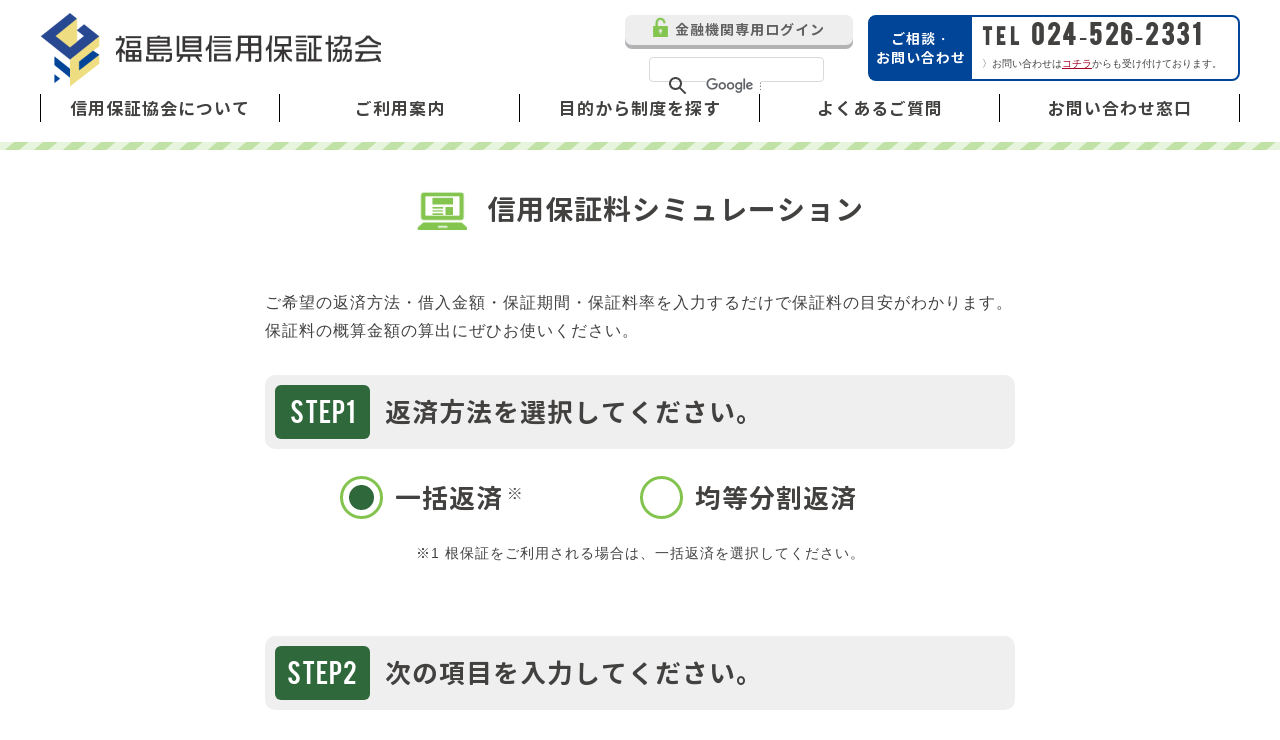

--- FILE ---
content_type: text/html; charset=UTF-8
request_url: https://www.fukushima-cgc.or.jp/simulation/?rt=0.6
body_size: 37779
content:

<!DOCTYPE html>
<html lang="ja">
<head>
	<meta charset="UTF-8">
	<meta http-equiv="content-type" content="text/html; charset=UTF-8">
	<meta http-equiv="X-UA-Compatible" content="IE=edge">
	<meta name="viewport" content="width=device-width,initial-scale=1">
	<meta name="format-detection" content="telephone=no">
	<meta name="keywords" content="福島県信用保証協会,福島県,福島,郡山,いわき,会津,白河,相双,信用保証制度">
	<meta name="description" content="保証制度の仕組みやご利用方法の案内のほか、福島県内の地方公共団体による制度保証を紹介。また、ダウンロードして使える様式集もあります。">
	<meta name="msvalidate.01" content="F1AE1BF3848603FDF1AD261C8DFB045D" />
	<title>
	信用保証料シミュレーション | 福島県信用保証協会	
	</title>
	<link rel="canonical" href="https://www.fukushima-cgc.or.jp/">
	<link rel="shortcut icon" href="https://www.fukushima-cgc.or.jp/wp-content/themes/cgc/favicon.ico">
	<script>
		var dirpath = "https://www.fukushima-cgc.or.jp/wp-content/themes/cgc";
	</script>
	<script src="https://www.fukushima-cgc.or.jp/wp-content/themes/cgc/js/jquery-3.3.1.min.js"></script>
	<script src="https://www.fukushima-cgc.or.jp/wp-content/themes/cgc/js/jquery.sliderPro.min.js"></script>
	<script src="https://www.fukushima-cgc.or.jp/wp-content/themes/cgc/js/slick.js"></script>
	<script src="https://www.fukushima-cgc.or.jp/wp-content/themes/cgc/js/picturefill.min.js"></script>
	<script src="https://www.fukushima-cgc.or.jp/wp-content/themes/cgc/js/common.js"></script>

	<link rel="stylesheet" href="https://www.fukushima-cgc.or.jp/wp-content/themes/cgc/css/slider-pro.css" type="text/css">
	<link rel="stylesheet" href="https://www.fukushima-cgc.or.jp/wp-content/themes/cgc/css/slick.css" type="text/css">
	<link rel="stylesheet" href="https://www.fukushima-cgc.or.jp/wp-content/themes/cgc/css/slick-theme.css" type="text/css">
	<link rel="stylesheet" href="https://www.fukushima-cgc.or.jp/wp-content/themes/cgc/css/app.css" type="text/css">
	<link rel="stylesheet" href="https://www.fukushima-cgc.or.jp/wp-content/themes/cgc/css/hack.css" type="text/css">
	<link rel="stylesheet" href="https://fonts.googleapis.com/css?family=Noto+Serif+JP&display=swap">

	<script type="text/javascript">var templatePath = "https://www.fukushima-cgc.or.jp/wp-content/themes/cgc";</script>
	  	<script src="https://www.fukushima-cgc.or.jp/wp-content/themes/cgc/js/simulation.js"></script>
	
	<link rel="pingback" href="https://www.fukushima-cgc.or.jp/xmlrpc.php" />
	<meta name='robots' content='max-image-preview:large' />
<link rel='stylesheet' id='wp-block-library-css' href='https://www.fukushima-cgc.or.jp/wp-includes/css/dist/block-library/style.min.css?ver=6.3.7' type='text/css' media='all' />
<style id='classic-theme-styles-inline-css' type='text/css'>
/*! This file is auto-generated */
.wp-block-button__link{color:#fff;background-color:#32373c;border-radius:9999px;box-shadow:none;text-decoration:none;padding:calc(.667em + 2px) calc(1.333em + 2px);font-size:1.125em}.wp-block-file__button{background:#32373c;color:#fff;text-decoration:none}
</style>
<style id='global-styles-inline-css' type='text/css'>
body{--wp--preset--color--black: #000000;--wp--preset--color--cyan-bluish-gray: #abb8c3;--wp--preset--color--white: #ffffff;--wp--preset--color--pale-pink: #f78da7;--wp--preset--color--vivid-red: #cf2e2e;--wp--preset--color--luminous-vivid-orange: #ff6900;--wp--preset--color--luminous-vivid-amber: #fcb900;--wp--preset--color--light-green-cyan: #7bdcb5;--wp--preset--color--vivid-green-cyan: #00d084;--wp--preset--color--pale-cyan-blue: #8ed1fc;--wp--preset--color--vivid-cyan-blue: #0693e3;--wp--preset--color--vivid-purple: #9b51e0;--wp--preset--gradient--vivid-cyan-blue-to-vivid-purple: linear-gradient(135deg,rgba(6,147,227,1) 0%,rgb(155,81,224) 100%);--wp--preset--gradient--light-green-cyan-to-vivid-green-cyan: linear-gradient(135deg,rgb(122,220,180) 0%,rgb(0,208,130) 100%);--wp--preset--gradient--luminous-vivid-amber-to-luminous-vivid-orange: linear-gradient(135deg,rgba(252,185,0,1) 0%,rgba(255,105,0,1) 100%);--wp--preset--gradient--luminous-vivid-orange-to-vivid-red: linear-gradient(135deg,rgba(255,105,0,1) 0%,rgb(207,46,46) 100%);--wp--preset--gradient--very-light-gray-to-cyan-bluish-gray: linear-gradient(135deg,rgb(238,238,238) 0%,rgb(169,184,195) 100%);--wp--preset--gradient--cool-to-warm-spectrum: linear-gradient(135deg,rgb(74,234,220) 0%,rgb(151,120,209) 20%,rgb(207,42,186) 40%,rgb(238,44,130) 60%,rgb(251,105,98) 80%,rgb(254,248,76) 100%);--wp--preset--gradient--blush-light-purple: linear-gradient(135deg,rgb(255,206,236) 0%,rgb(152,150,240) 100%);--wp--preset--gradient--blush-bordeaux: linear-gradient(135deg,rgb(254,205,165) 0%,rgb(254,45,45) 50%,rgb(107,0,62) 100%);--wp--preset--gradient--luminous-dusk: linear-gradient(135deg,rgb(255,203,112) 0%,rgb(199,81,192) 50%,rgb(65,88,208) 100%);--wp--preset--gradient--pale-ocean: linear-gradient(135deg,rgb(255,245,203) 0%,rgb(182,227,212) 50%,rgb(51,167,181) 100%);--wp--preset--gradient--electric-grass: linear-gradient(135deg,rgb(202,248,128) 0%,rgb(113,206,126) 100%);--wp--preset--gradient--midnight: linear-gradient(135deg,rgb(2,3,129) 0%,rgb(40,116,252) 100%);--wp--preset--font-size--small: 13px;--wp--preset--font-size--medium: 20px;--wp--preset--font-size--large: 36px;--wp--preset--font-size--x-large: 42px;--wp--preset--spacing--20: 0.44rem;--wp--preset--spacing--30: 0.67rem;--wp--preset--spacing--40: 1rem;--wp--preset--spacing--50: 1.5rem;--wp--preset--spacing--60: 2.25rem;--wp--preset--spacing--70: 3.38rem;--wp--preset--spacing--80: 5.06rem;--wp--preset--shadow--natural: 6px 6px 9px rgba(0, 0, 0, 0.2);--wp--preset--shadow--deep: 12px 12px 50px rgba(0, 0, 0, 0.4);--wp--preset--shadow--sharp: 6px 6px 0px rgba(0, 0, 0, 0.2);--wp--preset--shadow--outlined: 6px 6px 0px -3px rgba(255, 255, 255, 1), 6px 6px rgba(0, 0, 0, 1);--wp--preset--shadow--crisp: 6px 6px 0px rgba(0, 0, 0, 1);}:where(.is-layout-flex){gap: 0.5em;}:where(.is-layout-grid){gap: 0.5em;}body .is-layout-flow > .alignleft{float: left;margin-inline-start: 0;margin-inline-end: 2em;}body .is-layout-flow > .alignright{float: right;margin-inline-start: 2em;margin-inline-end: 0;}body .is-layout-flow > .aligncenter{margin-left: auto !important;margin-right: auto !important;}body .is-layout-constrained > .alignleft{float: left;margin-inline-start: 0;margin-inline-end: 2em;}body .is-layout-constrained > .alignright{float: right;margin-inline-start: 2em;margin-inline-end: 0;}body .is-layout-constrained > .aligncenter{margin-left: auto !important;margin-right: auto !important;}body .is-layout-constrained > :where(:not(.alignleft):not(.alignright):not(.alignfull)){max-width: var(--wp--style--global--content-size);margin-left: auto !important;margin-right: auto !important;}body .is-layout-constrained > .alignwide{max-width: var(--wp--style--global--wide-size);}body .is-layout-flex{display: flex;}body .is-layout-flex{flex-wrap: wrap;align-items: center;}body .is-layout-flex > *{margin: 0;}body .is-layout-grid{display: grid;}body .is-layout-grid > *{margin: 0;}:where(.wp-block-columns.is-layout-flex){gap: 2em;}:where(.wp-block-columns.is-layout-grid){gap: 2em;}:where(.wp-block-post-template.is-layout-flex){gap: 1.25em;}:where(.wp-block-post-template.is-layout-grid){gap: 1.25em;}.has-black-color{color: var(--wp--preset--color--black) !important;}.has-cyan-bluish-gray-color{color: var(--wp--preset--color--cyan-bluish-gray) !important;}.has-white-color{color: var(--wp--preset--color--white) !important;}.has-pale-pink-color{color: var(--wp--preset--color--pale-pink) !important;}.has-vivid-red-color{color: var(--wp--preset--color--vivid-red) !important;}.has-luminous-vivid-orange-color{color: var(--wp--preset--color--luminous-vivid-orange) !important;}.has-luminous-vivid-amber-color{color: var(--wp--preset--color--luminous-vivid-amber) !important;}.has-light-green-cyan-color{color: var(--wp--preset--color--light-green-cyan) !important;}.has-vivid-green-cyan-color{color: var(--wp--preset--color--vivid-green-cyan) !important;}.has-pale-cyan-blue-color{color: var(--wp--preset--color--pale-cyan-blue) !important;}.has-vivid-cyan-blue-color{color: var(--wp--preset--color--vivid-cyan-blue) !important;}.has-vivid-purple-color{color: var(--wp--preset--color--vivid-purple) !important;}.has-black-background-color{background-color: var(--wp--preset--color--black) !important;}.has-cyan-bluish-gray-background-color{background-color: var(--wp--preset--color--cyan-bluish-gray) !important;}.has-white-background-color{background-color: var(--wp--preset--color--white) !important;}.has-pale-pink-background-color{background-color: var(--wp--preset--color--pale-pink) !important;}.has-vivid-red-background-color{background-color: var(--wp--preset--color--vivid-red) !important;}.has-luminous-vivid-orange-background-color{background-color: var(--wp--preset--color--luminous-vivid-orange) !important;}.has-luminous-vivid-amber-background-color{background-color: var(--wp--preset--color--luminous-vivid-amber) !important;}.has-light-green-cyan-background-color{background-color: var(--wp--preset--color--light-green-cyan) !important;}.has-vivid-green-cyan-background-color{background-color: var(--wp--preset--color--vivid-green-cyan) !important;}.has-pale-cyan-blue-background-color{background-color: var(--wp--preset--color--pale-cyan-blue) !important;}.has-vivid-cyan-blue-background-color{background-color: var(--wp--preset--color--vivid-cyan-blue) !important;}.has-vivid-purple-background-color{background-color: var(--wp--preset--color--vivid-purple) !important;}.has-black-border-color{border-color: var(--wp--preset--color--black) !important;}.has-cyan-bluish-gray-border-color{border-color: var(--wp--preset--color--cyan-bluish-gray) !important;}.has-white-border-color{border-color: var(--wp--preset--color--white) !important;}.has-pale-pink-border-color{border-color: var(--wp--preset--color--pale-pink) !important;}.has-vivid-red-border-color{border-color: var(--wp--preset--color--vivid-red) !important;}.has-luminous-vivid-orange-border-color{border-color: var(--wp--preset--color--luminous-vivid-orange) !important;}.has-luminous-vivid-amber-border-color{border-color: var(--wp--preset--color--luminous-vivid-amber) !important;}.has-light-green-cyan-border-color{border-color: var(--wp--preset--color--light-green-cyan) !important;}.has-vivid-green-cyan-border-color{border-color: var(--wp--preset--color--vivid-green-cyan) !important;}.has-pale-cyan-blue-border-color{border-color: var(--wp--preset--color--pale-cyan-blue) !important;}.has-vivid-cyan-blue-border-color{border-color: var(--wp--preset--color--vivid-cyan-blue) !important;}.has-vivid-purple-border-color{border-color: var(--wp--preset--color--vivid-purple) !important;}.has-vivid-cyan-blue-to-vivid-purple-gradient-background{background: var(--wp--preset--gradient--vivid-cyan-blue-to-vivid-purple) !important;}.has-light-green-cyan-to-vivid-green-cyan-gradient-background{background: var(--wp--preset--gradient--light-green-cyan-to-vivid-green-cyan) !important;}.has-luminous-vivid-amber-to-luminous-vivid-orange-gradient-background{background: var(--wp--preset--gradient--luminous-vivid-amber-to-luminous-vivid-orange) !important;}.has-luminous-vivid-orange-to-vivid-red-gradient-background{background: var(--wp--preset--gradient--luminous-vivid-orange-to-vivid-red) !important;}.has-very-light-gray-to-cyan-bluish-gray-gradient-background{background: var(--wp--preset--gradient--very-light-gray-to-cyan-bluish-gray) !important;}.has-cool-to-warm-spectrum-gradient-background{background: var(--wp--preset--gradient--cool-to-warm-spectrum) !important;}.has-blush-light-purple-gradient-background{background: var(--wp--preset--gradient--blush-light-purple) !important;}.has-blush-bordeaux-gradient-background{background: var(--wp--preset--gradient--blush-bordeaux) !important;}.has-luminous-dusk-gradient-background{background: var(--wp--preset--gradient--luminous-dusk) !important;}.has-pale-ocean-gradient-background{background: var(--wp--preset--gradient--pale-ocean) !important;}.has-electric-grass-gradient-background{background: var(--wp--preset--gradient--electric-grass) !important;}.has-midnight-gradient-background{background: var(--wp--preset--gradient--midnight) !important;}.has-small-font-size{font-size: var(--wp--preset--font-size--small) !important;}.has-medium-font-size{font-size: var(--wp--preset--font-size--medium) !important;}.has-large-font-size{font-size: var(--wp--preset--font-size--large) !important;}.has-x-large-font-size{font-size: var(--wp--preset--font-size--x-large) !important;}
.wp-block-navigation a:where(:not(.wp-element-button)){color: inherit;}
:where(.wp-block-post-template.is-layout-flex){gap: 1.25em;}:where(.wp-block-post-template.is-layout-grid){gap: 1.25em;}
:where(.wp-block-columns.is-layout-flex){gap: 2em;}:where(.wp-block-columns.is-layout-grid){gap: 2em;}
.wp-block-pullquote{font-size: 1.5em;line-height: 1.6;}
</style>
<link rel='stylesheet' id='contact-form-7-css' href='https://www.fukushima-cgc.or.jp/wp-content/plugins/contact-form-7/includes/css/styles.css?ver=5.7.4' type='text/css' media='all' />
<link rel='stylesheet' id='cf7cf-style-css' href='https://www.fukushima-cgc.or.jp/wp-content/plugins/cf7-conditional-fields/style.css?ver=2.4.15' type='text/css' media='all' />
<script type='text/javascript' src='https://www.fukushima-cgc.or.jp/wp-includes/js/jquery/jquery.min.js?ver=3.7.0' id='jquery-core-js'></script>
<script type='text/javascript' src='https://www.fukushima-cgc.or.jp/wp-includes/js/jquery/jquery-migrate.min.js?ver=3.4.1' id='jquery-migrate-js'></script>
<link rel="https://api.w.org/" href="https://www.fukushima-cgc.or.jp/wp-json/" /><link rel="alternate" type="application/json" href="https://www.fukushima-cgc.or.jp/wp-json/wp/v2/pages/35" /><link rel="canonical" href="https://www.fukushima-cgc.or.jp/simulation/" />
<link rel='shortlink' href='https://www.fukushima-cgc.or.jp/?p=35' />
<link rel="alternate" type="application/json+oembed" href="https://www.fukushima-cgc.or.jp/wp-json/oembed/1.0/embed?url=https%3A%2F%2Fwww.fukushima-cgc.or.jp%2Fsimulation%2F" />
<link rel="alternate" type="text/xml+oembed" href="https://www.fukushima-cgc.or.jp/wp-json/oembed/1.0/embed?url=https%3A%2F%2Fwww.fukushima-cgc.or.jp%2Fsimulation%2F&#038;format=xml" />

	<!-- Global site tag (gtag.js) - Google Analytics -->
	<script async src="https://www.googletagmanager.com/gtag/js?id=UA-136342665-1"></script>
	<script>
		window.dataLayer = window.dataLayer || [];
		function gtag(){dataLayer.push(arguments);}
		gtag('js', new Date());

		gtag('config', 'UA-136342665-1');
	</script>

	<!-- Google Tag Manager -->
	<script>(function(w,d,s,l,i){w[l]=w[l]||[];w[l].push({'gtm.start':
	new Date().getTime(),event:'gtm.js'});var f=d.getElementsByTagName(s)[0],
	j=d.createElement(s),dl=l!='dataLayer'?'&l='+l:'';j.async=true;j.src=
	'https://www.googletagmanager.com/gtm.js?id='+i+dl;f.parentNode.insertBefore(j,f);
	})(window,document,'script','dataLayer','GTM-T75JFCH');</script>
	<!-- End Google Tag Manager -->

</head>

<body>
	<!-- Google Tag Manager (noscript) -->
	<noscript><iframe src="https://www.googletagmanager.com/ns.html?id=GTM-T75JFCH"
	height="0" width="0" style="display:none;visibility:hidden"></iframe></noscript>
	<!-- End Google Tag Manager (noscript) -->

	<div id="l-wrapper">
		<header>
			<div>
				<a href="https://www.fukushima-cgc.or.jp/"><img src="https://www.fukushima-cgc.or.jp/wp-content/themes/cgc/img/common/img_logo.png" alt="福島県信用保証協会"></a>

				<!--div>
					<a id="l-hd__contact" href="https://www.fukushima-cgc.or.jp/contact/">ご相談・お問い合わせ</a>
					<div>
						<a id="l-hd__tel" href="tel:0245262331"><span>TEL</span>024-526-2331</a>
						<p>〉ご意見・ご要望は<a href="https://www.fukushima-cgc.or.jp/inquiry/">メールフォーム</a>からも受け付けております。</p>
					</div>
					<a id="l-hd__login" href="https://www.fukushima-cgc.or.jp/fiadmin/login/"><span>金融機関専用ログイン</span></a>
				</div-->

				<div class="l-hd__container u-cf">
					<div class="l-hd__left">
						<a id="l-hd__login" href="https://www.fukushima-cgc.or.jp/fiadmin/login/"><span>金融機関専用ログイン</span></a>

						<!-- ▼ Googleカスタム検索 -->
						<script>
							(function() {
								var cx = '008821380140986660959:caqxehzw7cu';
								var gcse = document.createElement('script');
								gcse.type = 'text/javascript';
								gcse.async = true;
								gcse.src = 'https://cse.google.com/cse.js?cx=' + cx;
								var s = document.getElementsByTagName('script')[0];
								s.parentNode.insertBefore(gcse, s);
							})();
						</script>
						<gcse:searchbox-only></gcse:searchbox-only>
						<!-- ▲ Googleカスタム検索 -->

					</div>

					<div class="l-hd__right u-cf">
						<span>ご相談・<br>お問い合わせ</span>
						<div>
							<a id="l-hd__tel" href="tel:0245262331"><span>TEL</span>024-526-2331</a>
							<p>〉お問い合わせは<a href="https://www.fukushima-cgc.or.jp/inquiry/">コチラ</a>からも受け付けております。</p>
						</div>
					</div>
				</div>

			</div>

			<nav id="l-hd__nav">
				<ul class="u-cf">
					<li id="l-hd__subnavi__1"><a href="https://www.fukushima-cgc.or.jp/about/">信用保証協会について</a></li>
					<li id="l-hd__subnavi__2"><a href="https://www.fukushima-cgc.or.jp/guide/">ご利用案内</a></li>
					<li id="l-hd__subnavi__3"><a href="https://www.fukushima-cgc.or.jp/case/">目的から制度を探す</a></li>
					<li id="l-hd__subnavi__4"><a href="https://www.fukushima-cgc.or.jp/faq/">よくあるご質問</a></li>
					<li id="l-hd__subnavi__5"><a href="https://www.fukushima-cgc.or.jp/contact/">お問い合わせ窓口</a></li>
				</ul>
			</nav>

			<div id="l-hd__subnavi">
				<hr>
				<div>
					<ul class="l-hd__subnavi__1 l-hd__nav__child u-cf">
						<li><a href="https://www.fukushima-cgc.or.jp/about/cgc/">福島県信用保証協会とは</a></li>
						<li><a href="https://www.fukushima-cgc.or.jp/about/system/">信用補完制度について</a></li>
						<li><a href="https://www.fukushima-cgc.or.jp/about/organization/">組織図、役員構成、所轄区域</a></li>
						<li><a href="https://www.fukushima-cgc.or.jp/about/office/">窓口のご案内</a></li>
						<li><a href="https://www.fukushima-cgc.or.jp/information/">情報公開 / 広報・刊行物</a></li>
					</ul>

					<ul class="l-hd__subnavi__2 l-hd__nav__child u-cf">
						<li><a href="https://www.fukushima-cgc.or.jp/guide/merit/">ご利用メリット</a></li>
						<li><a href="https://www.fukushima-cgc.or.jp/guide/canuse/">ご利用いただける方</a></li>
						<li><a href="https://www.fukushima-cgc.or.jp/guide/flow/">ご利用方法・手続きの流れ</a></li>
						<li><a href="https://www.fukushima-cgc.or.jp/guide/guarantee/">保証内容</a></li>
						<li><a href="https://www.fukushima-cgc.or.jp/guide/document/">必要書類</a></li>
						<li><a href="https://www.fukushima-cgc.or.jp/guide/insurance/">団体信用生命保険について</a></li>
						<li><a href="https://www.fukushima-cgc.or.jp/guide/charge/">信用保証料について</a></li>
					</ul>

					<ul class="l-hd__subnavi__3 l-hd__nav__child u-cf">
						<li><a href="https://www.fukushima-cgc.or.jp/case/">目的別保証制度</a></li>
						<li><a href="https://www.fukushima-cgc.or.jp/case/#p-caseindex__recommend">おすすめ制度</a></li>
						<li><a href="https://www.fukushima-cgc.or.jp/wp-content/uploads/2025/10/hoshoseidoichiran_202510genzai.pdf" target="_blank">保証制度一覧</a></li>					</ul>

					<ul class="l-hd__subnavi__5 l-hd__nav__child u-cf">
						<li><a href="https://www.fukushima-cgc.or.jp/about/office/">窓口のご案内</a></li>
						<li><a href="https://www.fukushima-cgc.or.jp/inquiry/">メールフォーム</a></li>
					</ul>
				</div>
			</div>
		</header>

<article id="l-article">
	<h1 class="p-simulation__h1 c-hd__title u-pos__flex__center"><span>信用保証料シミュレーション</span></h1>

	<section id="p-simulation" class="l-contents__single">
		<div class="l-contents__single__inner">

			<div class="p-simulation__wrapper">
				<p>
					ご希望の返済方法・借入金額・保証期間・保証料率を入力するだけで保証料の目安がわかります。<br>
					保証料の概算金額の算出にぜひお使いください。
				</p>

				<form class="u-mt__narrow">
					<ul class="p-simulation__step">
						<li class="p-simulation__step1">
							<div>
								<span class="u-pos__flex__center">STEP1</span>
								<p class="u-pos__flex__center">返済方法を選択してください。</p>
							</div>
							<ul>
								<li>
									<input id="p-simulation__step1__field1" type="radio" name="times" value="1" checked="checked">
									<label for="p-simulation__step1__field1">一括返済<i>※</i></label>
								</li>
								<li>
									<input id="p-simulation__step1__field2" type="radio" name="times" value="2">
									<label for="p-simulation__step1__field2">均等分割返済</label>
								</li>
							</ul>
							<p>※1 根保証をご利用される場合は、一括返済を選択してください。</p>
						</li>

						<li class="p-simulation__step2">
							<div>
								<span class="u-pos__flex__center">STEP2</span>
								<p class="u-pos__flex__center">次の項目を入力してください。</p>
							</div>
							<ul>
								<li>
									<div>
										<label for="p-simulation__step2__field1">借入金額<i>※</i></label>
										<input id="p-simulation__step2__field1" type="number" name="amount" value="">
										<span>円</span>
									</div>
									<p>※2 根保証をご利用される場合は、極度額を入力してください。</p>
								</li>
								<li>
									<div>
										<label for="p-simulation__step2__field2">借入期間</label>
										<input id="p-simulation__step2__field2" type="number" name="term" value="">
										<span>ヶ月</span>
									</div>
								</li>
								<li>
									<div>
										<label for="p-simulation__step2__field3">保証料率</label>
																				<input id="p-simulation__step2__field3" type="number" name="rate" step="0.01" value="0.6">
										<span>%</span>
									</div>
								</li>
							</ul>
							<p><a href="https://www.fukushima-cgc.or.jp/guide/charge/">保証料率を確認する <span>〉〉〉</span></a></p>
						</li>
					</ul>

					<div class="p-simulation__frame p-simulation__frame--type1">
						<p>上記の内容で保証料を試算する場合は、［計算］ボタンをクリックしてください。</p>
						<a id="p-simulation__calc" class="u-pos__flex__center" href="javascript:void(0)"><span>計算</span></a>
					</div>

					<p id="p-simulation__result" class="p-simulation__frame__title">お客様にお支払いただく信用保証料は次の通りです。</p>
					<div class="p-simulation__frame p-simulation__frame--type1">
						<ul>
							<li><span>信用保証料（総額）</span><p id="p-simulation__res__amount"></p><span>円</span></li>
						</ul>
					</div>

					<p class="p-simulation__frame__title">お客さまのご希望により分割のお支払いも可能です。<br>分割でお支払いいただく場合は次のようになります。</p>
					<div class="p-simulation__frame p-simulation__frame--type2">
						<ul>
							<li><span>初回</span><p id="p-simulation__res__1"></p><span>円</span></li>
							<li><span>2回</span><p id="p-simulation__res__2"></p><span>円</span></li>
							<li><span>3回</span><p id="p-simulation__res__3"></p><span>円</span></li>
							<li><span>4回</span><p id="p-simulation__res__4"></p><span>円</span></li>
							<li><span>5回</span><p id="p-simulation__res__5"></p><span>円</span></li>
							<li><span>6回</span><p id="p-simulation__res__6"></p><span>円</span></li>
							<li><span>7回</span><p id="p-simulation__res__7"></p><span>円</span></li>
							<li><span>8回</span><p id="p-simulation__res__8"></p><span>円</span></li>
							<li><span>9回</span><p id="p-simulation__res__9"></p><span>円</span></li>
							<li><span>10回</span><p id="p-simulation__res__10"></p><span>円</span></li>
						</ul>
					</div>
				</form>

				<ul>
					<li>注1　本シミュレーションで計算された保証料は概算であり、実際の保証料と相違する場合ががありますので、ご了承ください。</li>
					<li>注2　据置期間がある場合や不均等分割返済の場合などは、本シミュレーションで試算いただけません。お手数ですが、直接お問い合わせください。</li>
				</ul>
			</div>
		</div>
	</section>
</article>

		<footer>
			<div id="l-ft__banner">
				<ul>
					<li><a href="https://www.fukushima-cgc.or.jp/important/"><span class="u-pos__flex__center">ご注意ください</span></a></li>
					<!-- <li><a href="seminar/"><span class="u-pos__flex__center">相談会・セミナー</span></a></li> -->
					<li>
						<a href="https://www.fukushima-cgc.or.jp/wp-content/uploads/2023/04/coronataisakuichiran_R5.4.12.pdf" target="_blank">							<span class="u-pos__flex__center">新型コロナ感染症の<br>影響を受けている方</span>
						</a>
					</li>
					<li><a href="https://www.fukushima-cgc.or.jp/faq/"><span class="u-pos__flex__center">よくあるご質問</span></a></li>
					<li><a href="https://www.fukushima-cgc.or.jp/contact/"><span class="u-pos__flex__center">お問い合わせ窓口</span></a></li>
				</ul>
			</div>

			<div id="l-ft__info">
				<a href="https://www.fukushima-cgc.or.jp/"><img src="https://www.fukushima-cgc.or.jp/wp-content/themes/cgc/img/common/img_logo.png" alt="福島県信用保証協会"></a>
				
				<div>
					<address>〒960-8053 福島県福島市三河南町１-20 <br>コラッセふくしま10階・11階</address>
					<div>
						<a id="l-ft__contact" href="https://www.fukushima-cgc.or.jp/contact/">ご相談・お問い合わせ</a>
						<div>
							<a id="l-ft__tel" href="tel:0245262331"><span>TEL</span>024-526-2331</a>
							<p>〉ご意見・ご要望は<a href="https://www.fukushima-cgc.or.jp/inquiry/">メールフォーム</a>からも受け付けております。</p>
						</div>
					</div>
				</div>
			</div>

			<ul id="l-ft__office">
				<li><a href="https://www.fukushima-cgc.or.jp/about/office/#fukushima">福島営業店</a></li>
				<li><a href="https://www.fukushima-cgc.or.jp/about/office/#koriyama">郡山支店</a></li>
				<li><a href="https://www.fukushima-cgc.or.jp/about/office/#shirakawa">白河支店</a></li>
				<li><a href="https://www.fukushima-cgc.or.jp/about/office/#aizu">会津支店</a></li>
				<li><a href="https://www.fukushima-cgc.or.jp/about/office/#iwaki">いわき支店</a></li>
				<li><a href="https://www.fukushima-cgc.or.jp/about/office/#sousou">相双支店</a></li>
				<li><a href="https://www.fukushima-cgc.or.jp/about/office/#head">本店</a></li>
			</ul>

			<ul id="l-ft__sitemap">
				<li><a href="https://www.fukushima-cgc.or.jp/privacypolicy/">個人情報保護方針</a></li>
				<li><a href="https://www.fukushima-cgc.or.jp/link/">関連リンク</a></li>
				<li><a href="https://www.fukushima-cgc.or.jp/sitemap/">サイトマップ</a></li>
			</ul>

			<div id="l-ft__copyright">
				<span class="l-ft__copyright__pc">Copyright&copy; Guarantee Corporation of Fukushima All Rights Reserved</span>
				<span class="l-ft__copyright__sp">Copyright&copy; 福島県信用保証協会</span>
			</div>
		</footer>

	</div>

	<img id="l-ft__scrolltop" src="https://www.fukushima-cgc.or.jp/wp-content/themes/cgc/img/common/btn_totop.png" alt="to top">
	
	
<span id="l-sn__hamburger">
	<div>
		<span class="l-sn__border l-sn__border--top"></span>
		<span class="l-sn__border l-sn__border--middle"></span>
		<span class="l-sn__border l-sn__border--bottom"></span>
	</div>
</span>

<div id="l-sn__spnavi">
	<div id="l-sn__header">
		<a href=""><img src="https://www.fukushima-cgc.or.jp/wp-content/themes/cgc/img/common/img_logo.png" alt="福島県信用保証協会"></a>
	</div>

	<nav>
		<ul id="l-sn__globalnavi">
			<li class="l-sn__parent">
				<span>信用保証協会について</span>
				<ul class="u-cf">
					<li><a href="https://www.fukushima-cgc.or.jp/about/cgc/"><span>福島県信用保証協会とは</span></a></li>
					<li><a href="https://www.fukushima-cgc.or.jp/about/system/"><span>信用補完制度<br>について</span></a></li>
					<li><a href="https://www.fukushima-cgc.or.jp/about/organization/"><span>組織図、役員構成、<br>所轄区域</span></a></li>
					<li><a href="https://www.fukushima-cgc.or.jp/about/office/"><span>窓口のご案内</span></a></li>
					<li><a href="https://www.fukushima-cgc.or.jp/information/"><span>情報公開 / <br>広報・刊行物</span></a></li>
				</ul>
			</li>
			<li class="l-sn__parent">
				<span>ご利用案内</span>
				<ul class="u-cf">
					<li><a href="https://www.fukushima-cgc.or.jp/guide/merit/"><span>ご利用メリット</span></a></li>
					<li><a href="https://www.fukushima-cgc.or.jp/guide/canuse/"><span>ご利用いただける方</span></a></li>
					<li><a href="https://www.fukushima-cgc.or.jp/guide/flow/"><span>ご利用方法・手続きの流れ</span></a></li>
					<li><a href="https://www.fukushima-cgc.or.jp/guide/guarantee/"><span>保証内容</span></a></li>
					<li><a href="https://www.fukushima-cgc.or.jp/guide/document/"><span>必要書類</span></a></li>
					<li><a href="https://www.fukushima-cgc.or.jp/guide/insurance/"><span>団体信用生命保険<br>について</span></a></li>
					<li><a href="https://www.fukushima-cgc.or.jp/guide/charge/"><span>信用保証料について</span></a></li>
				</ul>
			</li>
			<li class="l-sn__parent">
				<span>創業支援</span>
				<ul class="u-cf">
					<li><a href="https://www.fukushima-cgc.or.jp/startup/canuse/"><span>創業保証制度を<br>利用できる方</span></a></li>
					<!-- <li><a href="https://www.fukushima-cgc.or.jp/startup/list/"><span>創業関係保証制度</span></a></li> -->
					<!-- <li><a href="https://www.fukushima-cgc.or.jp/startup/businessplan/"><span>事業計画の作り方</span></a></li> -->
					<li><a href="https://www.fukushima-cgc.or.jp/startup/step/"><span>創業までの道筋</span></a></li>
					<li><a href="https://www.fukushima-cgc.or.jp/event/"><span>イベント・相談会・<br>セミナーのご案内</span></a></li>
					<li><a href="https://www.fukushima-cgc.or.jp/startup/yumefukufuku/"><span>創業者紹介コーナー<br>「夢、ふくふく」</span></a></li>
					<li><a href="https://www.fukushima-cgc.or.jp/yukiusagi/"><span>女性支援チーム <br>雪うさぎ</span></a></li>
				</ul>
			</li>
			<li class="l-sn__parent">
				<span>経営支援</span>
				<ul class="u-cf">
					<li><a href="https://www.fukushima-cgc.or.jp/support/mcss/"><span>Mcss</span></a></li>
					<li><a href="https://www.fukushima-cgc.or.jp/support/dispatch/"><span>専門家派遣事業</span></a></li>
					<li><a href="https://www.fukushima-cgc.or.jp/support/project405/"><span>経営改善計画<br>策定支援事業</span></a></li>
					<li><a href="https://www.fukushima-cgc.or.jp/support/meeting/"><span>経営サポート会議</span></a></li>
					<li><a href="https://www.fukushima-cgc.or.jp/support/allfukushima/"><span>オールふくしま<br>経営支援事業</span></a></li>
					<li><a href="https://www.fukushima-cgc.or.jp/support/succession/"><span>事業承継サポート</span></a></li>
					<li>
						<a href="https://www.fukushima-cgc.or.jp/wp-content/uploads/2025/03/R7.3soudanmadoguchi.pdf" target="_blank">							<span>特別相談窓口の<br>ご案内</span>
						</a>
					</li>
					<li><a href="https://www.fukushima-cgc.or.jp/event/"><span>イベント・相談会・<br>セミナーのご案内</span></a></li>
					<li><a href="https://www.fukushima-cgc.or.jp/about/office/"><span>窓口のご案内</span></a></li>
				</ul>
			</li>
			<li class="l-sn__parent">
				<span>目的から制度を探す</span>
				<ul class="u-cf">
					<li><a href="https://www.fukushima-cgc.or.jp/case/"><span>目的別保証制度</span></a></li>
					<li><a href="https://www.fukushima-cgc.or.jp/case/#p-caseindex__recommend"><span>おすすめ制度</span></a></li>
					<li>
						<a href="https://www.fukushima-cgc.or.jp/wp-content/uploads/2025/10/hoshoseidoichiran_202510genzai.pdf" target="_blank">							<span>保証制度一覧</span>
						</a>
					</li>
				</ul>
			</li>
		</ul>

		<div id="l-sn__googlecustomsearch">
			<!-- ▼ Googleカスタム検索 -->
			<script>
				(function() {
					var cx = '008821380140986660959:caqxehzw7cu';
					var gcse = document.createElement('script');
					gcse.type = 'text/javascript';
					gcse.async = true;
					gcse.src = 'https://cse.google.com/cse.js?cx=' + cx;
					var s = document.getElementsByTagName('script')[0];
					s.parentNode.insertBefore(gcse, s);
				})();
			</script>
			<gcse:searchbox-only></gcse:searchbox-only>
			<!-- ▲ Googleカスタム検索 -->
		</div>

		<ul id="l-sn__subnavi">
			<li><a href="https://www.fukushima-cgc.or.jp/topics/"><span class="u-pos__flex__center u-pos__flex__center--left">新着情報</span></a></li>
			<li><a href="https://www.fukushima-cgc.or.jp/event/"><span class="u-pos__flex__center u-pos__flex__center--left">イベント・相談会・<br>セミナー</span></a></li>
			<li><a href="https://www.fukushima-cgc.or.jp/faq/"><span class="u-pos__flex__center u-pos__flex__center--left">よくある<br>ご質問</span></a></li>
			<li><a href="https://www.fukushima-cgc.or.jp/contact/"><span class="u-pos__flex__center u-pos__flex__center--left">お問い合わせ<br>窓口</span></a></li>
			<li><a href="https://www.fukushima-cgc.or.jp/recruit/"><span class="u-pos__flex__center u-pos__flex__center--left">採用情報</span></a></li>
			<!-- <li><a target="_blank" href="https://job.mynavi.jp/24/pc/search/corp96359/outline.html" class="u-pos__flex__center"><img src="https://www.fukushima-cgc.or.jp/wp-content/themes/cgc/img/common/bnr_mynavi_2024.png" alt="マイナビ2024"></a></li> -->
			<!-- <li><a href="https://www.fukushima-cgc.or.jp/yukiusagi/"><span class="u-pos__flex__center u-pos__flex__center--left">女性支援チーム 雪うさぎ</span></a></li> -->
			<li><a href="https://www.fukushima-cgc.or.jp/movie/"><span class="u-pos__flex__center u-pos__flex__center--left">さすけね君相談室！</span></a></li>
			<li><a href="https://www.fukushima-cgc.or.jp/simulation/"><span class="u-pos__flex__center u-pos__flex__center--left">信用保証料シミュレーション</span></a></li>
			<li><a href="https://www.fukushima-cgc.or.jp/fiadmin/login/"><span class="u-pos__flex__center u-pos__flex__center--left">金融機関専用ログイン</span></a></li>
		</ul>
	</nav>

	<div id="l-sn__footer">
		<ul>
			<li><a href="https://www.fukushima-cgc.or.jp/recruit/">採用情報</a></li>
			<li><a href="https://www.fukushima-cgc.or.jp/publicity/">パンフレット・リーフレット</a></li>
			<li><a href="https://www.fukushima-cgc.or.jp/important/">ご注意ください</a></li>
			<li><a href="https://www.fukushima-cgc.or.jp/privacypolicy/">個人情報保護方針</a></li>
			<li><a href="https://www.fukushima-cgc.or.jp/link/">関連リンク</a></li>
			<li><a href="https://www.fukushima-cgc.or.jp/sitemap/">サイトマップ</a></li>
		</ul>

		<a id="l-sn__logo" href="https://www.fukushima-cgc.or.jp/"><img src="https://www.fukushima-cgc.or.jp/wp-content/themes/cgc/img/common/img_logo.png" alt="福島県信用保証協会"></a>
		<address>〒960-8053 福島県福島市三河南町１-20<br>コラッセふくしま10階・11階</address>

		<a id="l-sn__contact" href="https://www.fukushima-cgc.or.jp/contact/">ご相談・お問い合わせ</a>
		<a id="l-sn__tel" href="tel:0245262331"><span>TEL</span>024-526-2331</a>
		<p>〉ご意見・ご要望は<a href="https://www.fukushima-cgc.or.jp/inquiry/">メールフォーム</a>からも受け付けております。</p>

	</div>
</div>
	<script type='text/javascript' src='https://www.fukushima-cgc.or.jp/wp-content/plugins/contact-form-7/includes/swv/js/index.js?ver=5.7.4' id='swv-js'></script>
<script type='text/javascript' id='contact-form-7-js-extra'>
/* <![CDATA[ */
var wpcf7 = {"api":{"root":"https:\/\/www.fukushima-cgc.or.jp\/wp-json\/","namespace":"contact-form-7\/v1"}};
/* ]]> */
</script>
<script type='text/javascript' src='https://www.fukushima-cgc.or.jp/wp-content/plugins/contact-form-7/includes/js/index.js?ver=5.7.4' id='contact-form-7-js'></script>
<script type='text/javascript' id='wpcf7cf-scripts-js-extra'>
/* <![CDATA[ */
var wpcf7cf_global_settings = {"ajaxurl":"https:\/\/www.fukushima-cgc.or.jp\/wp-admin\/admin-ajax.php"};
/* ]]> */
</script>
<script type='text/javascript' src='https://www.fukushima-cgc.or.jp/wp-content/plugins/cf7-conditional-fields/js/scripts.js?ver=2.4.15' id='wpcf7cf-scripts-js'></script>
</body>
</html>

--- FILE ---
content_type: text/css
request_url: https://www.fukushima-cgc.or.jp/wp-content/themes/cgc/css/app.css
body_size: 775327
content:
@charset "UTF-8";
@import url(//netdna.bootstrapcdn.com/font-awesome/3.2.1/css/font-awesome.css);
/*! normalize.css v8.0.0 | MIT License | github.com/necolas/normalize.css */
/* Document
   ========================================================================== */
/**
 * 1. Correct the line height in all browsers.
 * 2. Prevent adjustments of font size after orientation changes in iOS.
 */
html {
  line-height: 1.15; /* 1 */
  -webkit-text-size-adjust: 100%; /* 2 */
}

/* Sections
   ========================================================================== */
/**
 * Remove the margin in all browsers.
 */
body {
  margin: 0;
}

/**
 * Correct the font size and margin on `h1` elements within `section` and
 * `article` contexts in Chrome, Firefox, and Safari.
 */
h1 {
  font-size: 2em;
  margin: 0.67em 0;
}

/* Grouping content
   ========================================================================== */
/**
 * 1. Add the correct box sizing in Firefox.
 * 2. Show the overflow in Edge and IE.
 */
hr {
  box-sizing: content-box; /* 1 */
  height: 0; /* 1 */
  overflow: visible; /* 2 */
}

/**
 * 1. Correct the inheritance and scaling of font size in all browsers.
 * 2. Correct the odd `em` font sizing in all browsers.
 */
pre {
  font-family: monospace, monospace; /* 1 */
  font-size: 1em; /* 2 */
}

/* Text-level semantics
   ========================================================================== */
/**
 * Remove the gray background on active links in IE 10.
 */
a {
  background-color: transparent;
}

/**
 * 1. Remove the bottom border in Chrome 57-
 * 2. Add the correct text decoration in Chrome, Edge, IE, Opera, and Safari.
 */
abbr[title] {
  border-bottom: none; /* 1 */
  text-decoration: underline; /* 2 */
  text-decoration: underline dotted; /* 2 */
}

/**
 * Add the correct font weight in Chrome, Edge, and Safari.
 */
b,
strong {
  font-weight: bolder;
}

/**
 * 1. Correct the inheritance and scaling of font size in all browsers.
 * 2. Correct the odd `em` font sizing in all browsers.
 */
code,
kbd,
samp {
  font-family: monospace, monospace; /* 1 */
  font-size: 1em; /* 2 */
}

/**
 * Add the correct font size in all browsers.
 */
small {
  font-size: 80%;
}

/**
 * Prevent `sub` and `sup` elements from affecting the line height in
 * all browsers.
 */
sub,
sup {
  font-size: 75%;
  line-height: 0;
  position: relative;
  vertical-align: baseline;
}

sub {
  bottom: -0.25em;
}

sup {
  top: -0.5em;
}

/* Embedded content
   ========================================================================== */
/**
 * Remove the border on images inside links in IE 10.
 */
img {
  border-style: none;
}

/* Forms
   ========================================================================== */
/**
 * 1. Change the font styles in all browsers.
 * 2. Remove the margin in Firefox and Safari.
 */
button,
input,
optgroup,
select,
textarea {
  font-family: inherit; /* 1 */
  font-size: 100%; /* 1 */
  line-height: 1.15; /* 1 */
  margin: 0; /* 2 */
}

/**
 * Show the overflow in IE.
 * 1. Show the overflow in Edge.
 */
button,
input { /* 1 */
  overflow: visible;
}

/**
 * Remove the inheritance of text transform in Edge, Firefox, and IE.
 * 1. Remove the inheritance of text transform in Firefox.
 */
button,
select { /* 1 */
  text-transform: none;
}

/**
 * Correct the inability to style clickable types in iOS and Safari.
 */
button,
[type=button],
[type=reset],
[type=submit] {
  -webkit-appearance: button;
}

/**
 * Remove the inner border and padding in Firefox.
 */
button::-moz-focus-inner,
[type=button]::-moz-focus-inner,
[type=reset]::-moz-focus-inner,
[type=submit]::-moz-focus-inner {
  border-style: none;
  padding: 0;
}

/**
 * Restore the focus styles unset by the previous rule.
 */
button:-moz-focusring,
[type=button]:-moz-focusring,
[type=reset]:-moz-focusring,
[type=submit]:-moz-focusring {
  outline: 1px dotted ButtonText;
}

/**
 * Correct the padding in Firefox.
 */
fieldset {
  padding: 0.35em 0.75em 0.625em;
}

/**
 * 1. Correct the text wrapping in Edge and IE.
 * 2. Correct the color inheritance from `fieldset` elements in IE.
 * 3. Remove the padding so developers are not caught out when they zero out
 *    `fieldset` elements in all browsers.
 */
legend {
  box-sizing: border-box; /* 1 */
  color: inherit; /* 2 */
  display: table; /* 1 */
  max-width: 100%; /* 1 */
  padding: 0; /* 3 */
  white-space: normal; /* 1 */
}

/**
 * Add the correct vertical alignment in Chrome, Firefox, and Opera.
 */
progress {
  vertical-align: baseline;
}

/**
 * Remove the default vertical scrollbar in IE 10+.
 */
textarea {
  overflow: auto;
}

/**
 * 1. Add the correct box sizing in IE 10.
 * 2. Remove the padding in IE 10.
 */
[type=checkbox],
[type=radio] {
  box-sizing: border-box; /* 1 */
  padding: 0; /* 2 */
}

/**
 * Correct the cursor style of increment and decrement buttons in Chrome.
 */
[type=number]::-webkit-inner-spin-button,
[type=number]::-webkit-outer-spin-button {
  height: auto;
}

/**
 * 1. Correct the odd appearance in Chrome and Safari.
 * 2. Correct the outline style in Safari.
 */
[type=search] {
  -webkit-appearance: textfield; /* 1 */
  outline-offset: -2px; /* 2 */
}

/**
 * Remove the inner padding in Chrome and Safari on macOS.
 */
[type=search]::-webkit-search-decoration {
  -webkit-appearance: none;
}

/**
 * 1. Correct the inability to style clickable types in iOS and Safari.
 * 2. Change font properties to `inherit` in Safari.
 */
::-webkit-file-upload-button {
  -webkit-appearance: button; /* 1 */
  font: inherit; /* 2 */
}

/* Interactive
   ========================================================================== */
/*
 * Add the correct display in Edge, IE 10+, and Firefox.
 */
details {
  display: block;
}

/*
 * Add the correct display in all browsers.
 */
summary {
  display: list-item;
}

/* Misc
   ========================================================================== */
/**
 * Add the correct display in IE 10+.
 */
template {
  display: none;
}

/**
 * Add the correct display in IE 10.
 */
[hidden] {
  display: none;
}

html, body, h1, h2, h3, h4, ul, ol, dl, li, dt, dd, p, div, span, img, a, table, tr, th, td {
  margin: 0;
  padding: 0;
  border: 0;
  letter-spacing: 1px;
  font-weight: 400;
  font-size: 14px;
  font-family: -apple-system, BlinkMacSystemFont, "Helvetica Neue", YuGothic, "ヒラギノ角ゴ ProN W3", Hiragino Kaku Gothic ProN, Arial, "メイリオ", Meiryo, sans-serif;
  color: #424140;
  vertical-align: baseline;
  box-sizing: border-box;
  line-height: 1.8;
  word-wrap: break-word;
}

li {
  list-style: none;
}

a {
  text-decoration: none;
  color: #424140;
}

/* マウスオーバ時に画像を半透明に（※PCのみ）
--------------------------------------------*/
@media screen and (min-width: 768px) {
  a:hover img {
    opacity: 0.7;
    filter: alpha(opacity=70);
    transition: 0.3s ease-in-out;
  }
}
/* hoverすると斜線柄の枠が表示されるボタン */
/* m-biasbutton(枠幅, 枠高, 枠線色, 枠線幅, 枠背景色, 斜線色1, 斜線色2, 斜線幅) */
/*----------------------------------------
footerに適用するスタイル
----------------------------------------*/
footer {
  width: 100%;
}
footer #l-ft__banner {
  padding: 30px 0;
  background-color: #82c44e;
}
@media screen and (max-width: 768px) {
  footer #l-ft__banner {
    padding: 10px 0;
  }
}
footer #l-ft__banner ul {
  width: 1200px;
  margin: 0 auto;
  overflow: hidden;
}
@media screen and (max-width: 1240px) {
  footer #l-ft__banner ul {
    width: 96%;
  }
}
@media screen and (max-width: 768px) {
  footer #l-ft__banner ul {
    width: calc(100% - 8px);
  }
}
footer #l-ft__banner ul li {
  width: calc((100% - 90px) / 4);
  height: 44px;
  border: 1px solid #d6d6d7;
  border-radius: 10px;
  padding: 10px;
  box-sizing: border-box;
  position: relative;
  overflow: hidden;
  z-index: 0;
  float: left;
  margin-right: 30px;
  margin-bottom: 6px;
  padding: 4px;
  box-shadow: 0px 6px 0px 0px #b2b3b5;
  border: none;
}
footer #l-ft__banner ul li::before {
  background-color: rgb(238, 238, 239);
  border-radius: 5px;
  content: "";
  display: block;
  position: absolute;
  top: 0;
  bottom: 0;
  left: 0;
  right: 0;
  margin: 4px; /* 斜線柄の線幅 */
  z-index: -1;
  transition: all 0.4s ease-in-out;
  transform: scale(1.5, 1.5);
}
footer #l-ft__banner ul li::after {
  background: repeating-linear-gradient(-45deg, #8ca0cc 0, #8ca0cc 9px, #dadde9 10px, #dadde9 19px);
  content: "";
  position: absolute;
  /*top: 0;
  bottom: 0;
  left: 0;
  right: 0;*/
  top: -50%;
  bottom: -50%;
  left: -50%;
  right: -50%;
  margin: auto;
  width: 102%;
  height: 102%;
  z-index: -2;
}
footer #l-ft__banner ul li:hover::before {
  transform: scale(1, 1);
}
@media screen and (max-width: 980px) {
  footer #l-ft__banner ul li {
    width: calc((100% - 60px) / 4);
    margin-right: 20px;
  }
}
@media screen and (max-width: 940px) {
  footer #l-ft__banner ul li {
    height: 70px;
  }
}
@media screen and (max-width: 768px) {
  footer #l-ft__banner ul li {
    width: calc((100% - 12px) / 4);
    margin-right: 4px;
    margin-bottom: 0;
    background-color: #fff;
    border: none;
    box-shadow: none;
  }
}
@media screen and (max-width: 580px) {
  footer #l-ft__banner ul li {
    width: calc((100% - 4px) / 2);
  }
}
footer #l-ft__banner ul li::before {
  z-index: 2;
}
@media screen and (max-width: 768px) {
  footer #l-ft__banner ul li::before {
    content: none;
  }
}
footer #l-ft__banner ul li::after {
  z-index: 1;
  background: repeating-linear-gradient(-45deg, #c0e2a5 0, #c0e2a5 4px, #e8f6df 5px, #e8f6df 9px);
}
@media screen and (max-width: 768px) {
  footer #l-ft__banner ul li::after {
    content: none;
  }
}
footer #l-ft__banner ul li:hover::before {
  background-color: #fff;
}
@media screen and (max-width: 580px) {
  footer #l-ft__banner ul li:nth-of-type(1) {
    margin-bottom: 5px;
  }
}
footer #l-ft__banner ul li:nth-of-type(1) a span {
  color: #a60022;
}
footer #l-ft__banner ul li:nth-of-type(1) a span::before {
  background-image: url(../img/common/ico_ft_caution.png);
  height: 27px;
  width: 27px;
}
@media screen and (max-width: 940px) {
  footer #l-ft__banner ul li:nth-of-type(1) a span::before {
    height: 31px;
    width: 100%;
  }
}
@media screen and (max-width: 580px) {
  footer #l-ft__banner ul li:nth-of-type(2) {
    margin-right: 0;
    margin-bottom: 5px;
  }
}
footer #l-ft__banner ul li:nth-of-type(2) a span {
  font-size: 12px;
  line-height: 1.4;
}
@media screen and (max-width: 940px) {
  footer #l-ft__banner ul li:nth-of-type(2) a span {
    line-height: 1.25;
  }
}
footer #l-ft__banner ul li:nth-of-type(2) a span::before {
  background-image: url(../img/common/ico_ft_virus.png);
  height: 27px;
  width: 27px;
}
@media screen and (max-width: 940px) {
  footer #l-ft__banner ul li:nth-of-type(2) a span::before {
    height: 27px;
    width: 100%;
  }
}
footer #l-ft__banner ul li:nth-of-type(3) a span::before {
  background-image: url(../img/common/ico_ft_faq.png);
  height: 25px;
  width: 39px;
}
@media screen and (max-width: 940px) {
  footer #l-ft__banner ul li:nth-of-type(3) a span::before {
    height: 31px;
    width: 100%;
  }
}
footer #l-ft__banner ul li:nth-of-type(4) {
  margin-right: 0;
}
footer #l-ft__banner ul li:nth-of-type(4) a span::before {
  background-image: url(../img/common/ico_ft_contact.png);
  height: 23px;
  width: 29px;
}
@media screen and (max-width: 940px) {
  footer #l-ft__banner ul li:nth-of-type(4) a span::before {
    height: 31px;
    width: 100%;
  }
}
footer #l-ft__banner ul li a {
  display: block;
  width: 100%;
  height: 100%;
  text-align: center;
  position: relative;
  z-index: 2;
}
footer #l-ft__banner ul li a span {
  height: 100%;
  box-sizing: border-box;
  font-family: "GenJyuuGothicL-Bold";
  font-size: 17px;
}
@media screen and (max-width: 940px) {
  footer #l-ft__banner ul li a span {
    display: block;
  }
}
@media screen and (max-width: 680px) {
  footer #l-ft__banner ul li a span {
    font-size: 14px;
  }
}
footer #l-ft__banner ul li a span::before {
  content: "";
  display: inline-block;
  background-repeat: no-repeat;
  margin-right: 6px;
}
@media screen and (max-width: 940px) {
  footer #l-ft__banner ul li a span::before {
    display: block;
    background-position: center;
  }
}
footer #l-ft__info {
  width: 1100px;
  margin: 30px auto 0 auto;
  overflow: hidden;
}
@media screen and (max-width: 1200px) {
  footer #l-ft__info {
    width: 96%;
  }
}
@media screen and (max-width: 1024px) {
  footer #l-ft__info {
    text-align: center;
    margin-top: 20px;
  }
}
@media screen and (max-width: 768px) {
  footer #l-ft__info {
    margin-top: 20px;
  }
}
footer #l-ft__info > a {
  float: left;
}
@media screen and (max-width: 1024px) {
  footer #l-ft__info > a {
    float: none;
  }
}
footer #l-ft__info > a img {
  margin-top: 8px;
  height: 80px;
}
@media screen and (max-width: 1024px) {
  footer #l-ft__info > a img {
    margin-top: 0;
  }
}
@media screen and (max-width: 768px) {
  footer #l-ft__info > a img {
    height: auto;
    width: 360px;
  }
}
@media screen and (max-width: 400px) {
  footer #l-ft__info > a img {
    width: 90%;
  }
}
footer #l-ft__info > div {
  float: right;
}
@media screen and (max-width: 1024px) {
  footer #l-ft__info > div {
    float: none;
    width: 360px;
    margin: 0 auto;
    padding-top: 0;
  }
}
@media screen and (max-width: 375px) {
  footer #l-ft__info > div {
    width: 300px;
  }
}
footer #l-ft__info > div address {
  font-size: 14px;
  font-family: "GenJyuuGothicL-Bold";
  font-style: normal;
}
footer #l-ft__info > div address br {
  display: none;
}
@media screen and (max-width: 1024px) {
  footer #l-ft__info > div address br {
    display: inline;
  }
}
footer #l-ft__info > div > div {
  position: relative;
  top: -6px;
}
@media screen and (max-width: 1024px) {
  footer #l-ft__info > div > div {
    top: auto;
    margin-top: 10px;
  }
}
footer #l-ft__info > div > div #l-ft__contact {
  display: inline-block;
  padding: 12px 10px;
  margin-right: 12px;
  box-sizing: border-box;
  color: #fff;
  font-family: "GenJyuuGothicL-Bold";
  letter-spacing: 1px;
  text-align: center;
  background-color: #004597;
  border-radius: 10px;
  position: relative;
  top: -24px;
}
@media screen and (max-width: 1024px) {
  footer #l-ft__info > div > div #l-ft__contact {
    display: block;
    top: auto;
    margin-right: 0;
  }
}
@media screen and (max-width: 480px) {
  footer #l-ft__info > div > div #l-ft__contact {
    margin: auto;
    width: 240px;
    padding: 8px 0;
  }
}
footer #l-ft__info > div > div > div {
  display: inline-block;
  margin-right: 6px;
}
footer #l-ft__info > div > div > div #l-ft__tel {
  display: inline-block;
  font-family: "bebas";
  font-weight: 600;
  font-size: 30px;
  letter-spacing: 4px;
}
@media screen and (max-width: 768px) {
  footer #l-ft__info > div > div > div #l-ft__tel {
    margin-top: 6px;
  }
}
@media screen and (max-width: 375px) {
  footer #l-ft__info > div > div > div #l-ft__tel {
    font-size: 26px;
    letter-spacing: 2px;
  }
}
footer #l-ft__info > div > div > div #l-ft__tel span {
  font-size: 23px;
  font-family: "bebas";
  font-weight: 600;
  letter-spacing: 4px;
  margin-right: 10px;
}
@media screen and (max-width: 375px) {
  footer #l-ft__info > div > div > div #l-ft__tel span {
    font-size: 20px;
    letter-spacing: 2px;
  }
}
footer #l-ft__info > div > div > div p {
  font-size: 11px;
  position: relative;
  top: -8px;
}
@media screen and (max-width: 1024px) {
  footer #l-ft__info > div > div > div p {
    top: auto;
  }
}
@media screen and (max-width: 375px) {
  footer #l-ft__info > div > div > div p {
    display: none;
  }
}
footer #l-ft__info > div > div > div p a {
  font-size: 11px;
  text-decoration: underline;
  color: #a60022;
}
footer #l-ft__office {
  text-align: center;
  position: relative;
  top: -10px;
}
@media screen and (max-width: 1024px) {
  footer #l-ft__office {
    top: auto;
    margin-top: 10px;
  }
}
@media screen and (max-width: 768px) {
  footer #l-ft__office {
    overflow: hidden;
    margin-top: 20px;
  }
}
footer #l-ft__office::before {
  content: "";
  display: inline-block;
  width: 21px;
  height: 31px;
  margin-right: 10px;
  background-image: url(../img/common/ico_ft_office.png);
  background-repeat: no-repeat;
  position: relative;
  top: 8px;
}
@media screen and (max-width: 768px) {
  footer #l-ft__office::before {
    content: none;
  }
}
footer #l-ft__office li {
  display: inline-block;
}
@media screen and (max-width: 768px) {
  footer #l-ft__office li {
    display: block;
    width: calc((100% - 4px) / 2);
    height: 50px;
    float: left;
    margin-bottom: 4px;
  }
}
@media screen and (max-width: 480px) {
  footer #l-ft__office li {
    height: 32px;
  }
}
@media screen and (max-width: 768px) {
  footer #l-ft__office li:nth-of-type(7) {
    width: 100%;
  }
}
@media screen and (max-width: 768px) {
  footer #l-ft__office li:nth-of-type(2n) {
    margin-left: 4px;
  }
}
footer #l-ft__office li::after {
  content: "　|　";
}
@media screen and (max-width: 768px) {
  footer #l-ft__office li::after {
    content: none;
  }
}
footer #l-ft__office li:last-child::after {
  content: none;
}
footer #l-ft__office li a {
  font-size: 14px;
  font-family: "GenJyuuGothicL-Bold";
}
@media screen and (max-width: 768px) {
  footer #l-ft__office li a {
    display: block;
    width: 100%;
    height: 100%;
    line-height: 50px;
    background-color: #eeeeef;
  }
}
@media screen and (max-width: 480px) {
  footer #l-ft__office li a {
    line-height: 32px;
  }
}
footer #l-ft__sitemap {
  text-align: center;
  margin: 30px 0 14px 0;
}
@media screen and (max-width: 768px) {
  footer #l-ft__sitemap {
    margin-top: 10px;
  }
}
footer #l-ft__sitemap li {
  display: inline-block;
}
footer #l-ft__sitemap li::after {
  content: "　/　";
}
@media screen and (max-width: 360px) {
  footer #l-ft__sitemap li::after {
    content: " / ";
  }
}
footer #l-ft__sitemap li:last-child::after {
  content: none;
}
footer #l-ft__sitemap li a {
  font-size: 13px;
  font-family: "GenJyuuGothicL-Bold";
}
@media screen and (max-width: 400px) {
  footer #l-ft__sitemap li a {
    font-size: 12px;
  }
}
footer #l-ft__copyright {
  width: 100%;
  border-top: 1px solid #b2b3b5;
  text-align: center;
  padding: 18px 0;
}
@media screen and (max-width: 1024px) {
  footer #l-ft__copyright {
    padding: 12px 0;
  }
}
@media screen and (max-width: 768px) {
  footer #l-ft__copyright {
    border-top: none;
    background-color: #82c44e;
  }
}
@media screen and (max-width: 480px) {
  footer #l-ft__copyright {
    padding: 12px 0;
  }
}
footer #l-ft__copyright span {
  font-size: 12px;
  font-family: "GenJyuuGothicL-Bold";
}
@media screen and (max-width: 1024px) {
  footer #l-ft__copyright span {
    display: none;
  }
}
footer #l-ft__copyright span.l-ft__copyright__pc {
  display: inline;
}
@media screen and (max-width: 480px) {
  footer #l-ft__copyright span.l-ft__copyright__pc {
    display: none;
  }
}
footer #l-ft__copyright span.l-ft__copyright__sp {
  display: none;
}
@media screen and (max-width: 480px) {
  footer #l-ft__copyright span.l-ft__copyright__sp {
    display: inline;
  }
}

#l-ft__scrolltop {
  display: none;
  position: fixed;
  bottom: 20px;
  right: 20px;
  z-index: 100;
  cursor: pointer;
  opacity: 1;
  filter: alpha(opacity=10);
}
@media screen and (max-width: 768px) {
  #l-ft__scrolltop {
    width: 90px;
    bottom: 10px;
    right: 10px;
  }
}
#l-ft__scrolltop:hover {
  opacity: 0.8;
}

/*----------------------------------------
headerに適用するスタイル
----------------------------------------*/
header {
  background-color: #fff;
  background-image: url(../img/common/bg_hd_border.png);
  background-repeat: repeat-x;
  background-position: bottom left;
  padding-bottom: 28px;
}
@media screen and (max-width: 1024px) {
  header {
    padding-bottom: 0;
    background-image: none;
  }
}
header > div {
  width: 1200px;
  margin: 0 auto;
  overflow: hidden;
}
@media screen and (max-width: 1240px) {
  header > div:nth-of-type(1) {
    width: 96%;
  }
}
header > div > a {
  float: left;
}
header > div > a img {
  margin-top: 12px;
  height: 74px;
}
@media screen and (max-width: 1200px) {
  header > div > a img {
    margin-top: 10px;
    margin-bottom: 10px;
  }
}
@media screen and (max-width: 1024px) {
  header > div > a img {
    height: 60px;
  }
}
@media screen and (max-width: 374px) {
  header > div > a img {
    height: 55px;
    margin-top: 14px;
  }
}
header > div .l-hd__container {
  float: right;
  width: 615px;
  position: relative;
  top: 15px;
}
@media screen and (max-width: 1024px) {
  header > div .l-hd__container {
    display: none;
  }
}
header > div .l-hd__container .l-hd__left {
  float: left;
  width: 228px;
}
header > div .l-hd__container .l-hd__left #l-hd__login {
  display: inline-block;
  width: 100%;
  padding: 2px 10px 2px 31px;
  box-sizing: border-box;
  text-align: center;
  background-color: #eeeeef;
  background-image: url(../img/common/ico_login.png);
  background-repeat: no-repeat;
  background-position: left 28px top 2px;
  background-size: 15px;
  border-radius: 7px;
  box-shadow: 0px 4px 0px 0px #b2b3b5;
  margin-bottom: 6px;
  position: relative;
}
header > div .l-hd__container .l-hd__left #l-hd__login span {
  color: #606060;
  font-family: "GenJyuuGothicL-Bold";
  letter-spacing: 1px;
}
header > div .l-hd__container .l-hd__left div#___gcse_0 {
  margin-top: 6px;
}
header > div .l-hd__container .l-hd__right {
  display: flex;
  flex-wrap: wrap;
  float: right;
  width: 372px;
  border: 2px solid #004597;
  border-radius: 8px;
}
header > div .l-hd__container .l-hd__right > span {
  display: flex;
  align-items: center;
  justify-content: center;
  float: left;
  width: 102px;
  height: 62px;
  background-color: #004597;
  font-family: "GenJyuuGothicL-Bold";
  color: #fff;
  line-height: 140%;
  text-align: center;
}
header > div .l-hd__container .l-hd__right > div {
  float: left;
  width: calc(100% - 102px);
  padding: 2px 10px 6px 10px;
  box-sizing: border-box;
}
header > div .l-hd__container .l-hd__right > div #l-hd__tel {
  display: inline-block;
  font-family: "bebas";
  font-weight: 600;
  font-size: 25px;
  letter-spacing: 2.5px;
  line-height: 100%;
}
header > div .l-hd__container .l-hd__right > div #l-hd__tel span {
  font-size: 20px;
  font-family: "bebas";
  font-weight: 600;
  letter-spacing: 4px;
  margin-right: 8px;
}
header > div .l-hd__container .l-hd__right > div p {
  font-size: 10px;
  letter-spacing: 0;
}
header > div .l-hd__container .l-hd__right > div p a {
  font-size: 10px;
  letter-spacing: 0;
  color: #a60022;
  text-decoration: underline;
}

#l-hd__nav {
  width: 1200px;
  margin: 0 auto;
}
@media screen and (max-width: 1240px) {
  #l-hd__nav {
    width: 100%;
  }
}
@media screen and (max-width: 1024px) {
  #l-hd__nav {
    display: none;
  }
}
#l-hd__nav ul {
  overflow: hidden;
}
#l-hd__nav ul li {
  float: left;
  width: 20%;
  height: 28px;
  box-sizing: border-box;
  border-right: 1px solid #000;
  position: relative;
}
#l-hd__nav ul li:first-child {
  border-left: 1px solid #000;
}
@media screen and (max-width: 1240px) {
  #l-hd__nav ul li:first-child {
    border-left: none;
  }
}
@media screen and (max-width: 1240px) {
  #l-hd__nav ul li:last-child {
    border-right: none;
  }
}
#l-hd__nav ul li > a, #l-hd__nav ul li > span {
  display: block;
  width: 100%;
  height: 100%;
  text-align: center;
  transition: all 0.2s ease-in-out;
  font-family: "GenJyuuGothicL-Bold";
  font-size: 17px;
  color: #424140;
  cursor: pointer;
}
#l-hd__nav ul li > a:hover, #l-hd__nav ul li > span:hover {
  /*-------------------------------------
  #l-hd__subnavi__4 に適用するスタイル
  ※liにマウスオーバした際、common.jsで
  　liタグに"l-hd__nav__active"クラスを付加しているが、
  　4はサブナビが存在しないため処理対象外にしている。
  　そのため、4のみ:hoverでスタイルを設定。
  -------------------------------------*/
  color: #82c44e;
}
#l-hd__nav ul li.l-hd__nav__active > a, #l-hd__nav ul li.l-hd__nav__active > span {
  /*-------------------------------------
  #l-hd__subnavi__4 以外に適用するスタイル
  -------------------------------------*/
  color: #82c44e;
}

#l-hd__subnavi {
  width: 100%;
  position: absolute;
  top: 122px;
  left: 0;
  padding-top: 6px;
}
#l-hd__subnavi hr {
  height: 8px;
  width: 100%;
  border: none;
}
#l-hd__subnavi > div {
  display: none;
  width: 100%;
  margin: 0 auto;
  background-color: rgba(255, 255, 255, 0.95);
  line-height: 140%;
  z-index: 10;
  position: relative;
  padding: 30px 0;
  box-sizing: border-box;
  overflow: hidden;
  box-shadow: 0px 10px 10px 0px rgba(178, 179, 181, 0.5);
  margin-bottom: 20px;
}
#l-hd__subnavi > div > ul {
  display: none;
  overflow: hidden;
  margin: 0 auto;
  width: 1200px;
  box-sizing: border-box;
  display: none;
  transition: all 0.9s ease-in-out;
  opacity: 0;
  filter: alpha(opacity=0);
}
@media screen and (max-width: 1200px) {
  #l-hd__subnavi > div > ul {
    width: 96%;
  }
}
#l-hd__subnavi > div > ul.l-hd__nav__active {
  display: block;
}
#l-hd__subnavi > div > ul li {
  float: left;
  position: relative;
  width: 33.3333333333%;
  margin: 3px 0;
}
#l-hd__subnavi > div > ul li::before {
  content: "";
  display: inline-block;
  width: 30px;
  height: 17px;
  background-image: url(../img/common/ico_triplearrow.png);
  background-repeat: no-repeat;
  position: relative;
  top: 2px;
}
#l-hd__subnavi > div > ul li a {
  font-family: "GenJyuuGothicL-Bold";
  font-size: 17px;
  transition: all 0.15s ease-in-out;
}
#l-hd__subnavi > div > ul li a:hover {
  color: #82c44e;
}

/*----------------------------------------
共通のスタイル
----------------------------------------*/
#l-wrapper {
  width: 100%;
}
#l-wrapper > article {
  width: 100%;
}

/* 下層ページ用 */
#l-article {
  padding: 40px 0 60px 0;
}
@media screen and (max-width: 1024px) {
  #l-article {
    padding-top: 20px;
    padding-bottom: 20px;
  }
}
@media screen and (max-width: 480px) {
  #l-article {
    padding-top: 10px;
    padding-bottom: 10px;
  }
}

/* 1カラム用 */
.l-contents__single {
  width: 1200px;
  overflow: hidden;
  margin-right: auto;
  margin-left: auto;
}
@media screen and (max-width: 1240px) {
  .l-contents__single {
    width: 96%;
  }
}
@media screen and (max-width: 1024px) {
  .l-contents__single {
    width: 100%;
  }
}
.l-contents__single .l-contents__single__inner {
  width: 96%;
  max-width: 1200px;
  margin: auto;
  padding: 40px 0;
}
@media screen and (max-width: 480px) {
  .l-contents__single .l-contents__single__inner {
    padding: 20px 0 0 0;
  }
}

/* 2カラム用 */
#l-contents__wrapper {
  width: 1200px;
  overflow: hidden;
  margin-right: auto;
  margin-left: auto;
}
@media screen and (max-width: 1240px) {
  #l-contents__wrapper {
    width: 96%;
  }
}
@media screen and (max-width: 1024px) {
  #l-contents__wrapper {
    width: 100%;
  }
}
#l-contents__wrapper #l-contents__inner {
  width: calc(100% - 326px);
  float: right;
}
@media screen and (max-width: 1024px) {
  #l-contents__wrapper #l-contents__inner {
    float: none;
    width: 96%;
    margin-right: auto;
    margin-left: auto;
  }
}

.l-section {
  width: 100%;
  /* section直下のdivが1200px */
}
@media screen and (max-width: 1024px) {
  .l-section.l-section__underlayer {
    padding-top: 0 !important;
    border: 1px solid #d6d6d7;
    border-radius: 10px;
  }
}
.l-section.l-section__underlayer .l-section__inner {
  width: 96%;
  max-width: 1200px;
  margin: auto;
}
@media screen and (max-width: 480px) {
  .l-section.l-section__underlayer .l-section__inner {
    width: calc(100% - 40px);
  }
}
.l-section > div {
  position: relative;
}
.l-section .l-section__contentwide {
  width: 1200px;
  margin-right: auto;
  margin-left: auto;
}
@media screen and (max-width: 1200px) {
  .l-section .l-section__contentwide {
    width: 96%;
  }
}

.wpcf7 form .wpcf7-response-output {
  margin: 2em 0.5em 1em;
  padding: 0.5em 1em;
  border-width: 3px;
  border-style: solid;
  border-radius: 5px;
  font-size: 18px;
  font-family: "GenJyuuGothicL-Bold";
}
@media screen and (max-width: 640px) {
  .wpcf7 form .wpcf7-response-output {
    font-size: 16px;
  }
}
@media screen and (max-width: 480px) {
  .wpcf7 form .wpcf7-response-output {
    font-size: 14px;
  }
}

/*----------------------------------------
sidebarに適用するスタイル
----------------------------------------*/
aside {
  float: left;
  width: 286px;
  padding: 20px;
  border: 1px solid #d6d6d7;
  border-radius: 8px;
  box-sizing: border-box;
  text-align: center;
}
aside.l-sb__infomation--1 {
  display: block;
  float: none;
}
@media screen and (max-width: 1024px) {
  aside.l-sb__infomation--1 {
    display: none;
  }
}
aside.l-sb__infomation--2 {
  display: block;
  margin-top: 20px;
  float: none;
}
@media screen and (max-width: 1024px) {
  aside.l-sb__infomation--2 {
    display: none;
  }
}
aside.l-sb__infomation--3 {
  display: none;
}
@media screen and (max-width: 1024px) {
  aside.l-sb__infomation--3 {
    display: block;
  }
}
@media screen and (max-width: 1024px) {
  aside {
    float: none;
    width: 100%;
    height: auto;
    padding: 0;
    border: none;
    position: fixed;
    bottom: 0;
    z-index: 100;
  }
}
aside.l-sb__fiadmin ul li::after {
  background: repeating-linear-gradient(-45deg, #8ca0cc 0, #8ca0cc 9px, #dadde9 10px, #dadde9 19px);
}
aside.l-sb__case ul li::after {
  background: repeating-linear-gradient(-45deg, #8ca0cc 0, #8ca0cc 9px, #dadde9 10px, #dadde9 19px);
}
@media screen and (max-width: 400px) {
  aside.l-sb__case ul li a span {
    font-size: 11.5px;
  }
}
@media screen and (max-width: 400px) {
  aside.l-sb__case ul li a span small {
    font-size: 11.5px;
  }
}
@media screen and (max-width: 374px) {
  aside.l-sb__case ul li a span small {
    font-size: 12px;
  }
}
aside.l-sb__seminar__seminar ul li a span {
  padding-left: 0;
}
aside .l-sb__title {
  font-size: 20px;
  font-family: "GenJyuuGothicL-Bold";
  position: relative;
}
@media screen and (max-width: 1024px) {
  aside .l-sb__title {
    display: flex;
    align-items: center;
    justify-content: center;
    width: 100%;
    height: 54px;
    background-color: #606060;
    color: #fff;
    cursor: pointer;
  }
}
@media screen and (max-width: 480px) {
  aside .l-sb__title {
    font-size: 18px;
  }
}
@media screen and (max-width: 420px) {
  aside .l-sb__title {
    font-size: 16px;
  }
}
@media screen and (max-width: 1024px) {
  aside .l-sb__title::before {
    content: "";
    display: block;
    width: 29px;
    height: 24px;
    background-repeat: no-repeat;
    background-image: url(../img/common/ico_sb_navi.png);
    position: absolute;
    left: 20px;
    top: 15px;
  }
}
@media screen and (max-width: 1024px) {
  aside .l-sb__title::after {
    content: "";
    display: block;
    width: 20px;
    height: 20px;
    position: absolute;
    right: 20px;
    top: 22px;
    border: 2px solid;
    border-color: transparent transparent #fff #fff;
    transform: rotate(135deg);
  }
}
@media screen and (max-width: 374px) {
  aside .l-sb__title {
    height: 40px;
  }
  aside .l-sb__title::before {
    width: 25px;
    height: 20px;
    top: 10px;
    background-size: auto 100%;
  }
  aside .l-sb__title::after {
    width: 14px;
    height: 14px;
    top: 18px;
  }
}
aside .l-sb__title--active::after {
  transform: rotate(-45deg);
  top: 7px;
}
@media screen and (max-width: 374px) {
  aside .l-sb__title--active::after {
    top: 6px;
  }
}
@media screen and (max-width: 1024px) {
  aside .l-sb__title--active + .l-sb__search--sp {
    height: 60px;
    padding: 10px;
    border-top: 1px solid #d6d6d7;
    border-bottom: 1px solid #d6d6d7;
  }
}
aside .l-sb__title--active ~ ul {
  padding-top: 4px;
}
@media screen and (max-width: 1024px) {
  aside .l-sb__title--active ~ ul {
    max-height: 100vh;
  }
}
aside ul {
  margin-top: 20px;
}
@media screen and (max-width: 1024px) {
  aside ul {
    max-height: 0;
    overflow: hidden;
    margin-top: 0;
    background-color: #b2b3b5;
    padding: 0 4px;
    transition: all 0.5s ease-in-out;
  }
}
aside ul li {
  width: 100%;
  height: 74px;
  border: 1px solid #d6d6d7;
  border-radius: 10px;
  padding: 10px;
  box-sizing: border-box;
  position: relative;
  overflow: hidden;
  z-index: 0;
  margin-bottom: 16px;
  box-shadow: 0px 6px 0px 0px #b2b3b5;
  text-align: left;
}
aside ul li::before {
  background-color: rgb(252, 252, 252);
  border-radius: 5px;
  content: "";
  display: block;
  position: absolute;
  top: 0;
  bottom: 0;
  left: 0;
  right: 0;
  margin: 4px; /* 斜線柄の線幅 */
  z-index: -1;
  transition: all 0.4s ease-in-out;
  transform: scale(1.5, 1.5);
}
aside ul li::after {
  background: repeating-linear-gradient(-45deg, #c0e2a5 0, #c0e2a5 9px, #e8f6df 10px, #e8f6df 19px);
  content: "";
  position: absolute;
  /*top: 0;
  bottom: 0;
  left: 0;
  right: 0;*/
  top: -50%;
  bottom: -50%;
  left: -50%;
  right: -50%;
  margin: auto;
  width: 102%;
  height: 102%;
  z-index: -2;
}
aside ul li:hover::before {
  transform: scale(1, 1);
}
@media screen and (max-width: 1024px) {
  aside ul li {
    float: left;
    width: calc((99.9% - 8px) / 3);
    margin-right: 4px;
    margin-bottom: 4px;
    background-color: #fff;
    box-shadow: none;
    border: none;
  }
}
@media screen and (max-width: 670px) {
  aside ul li {
    width: calc((99.9% - 4px) / 2);
  }
}
@media screen and (max-width: 480px) {
  aside ul li {
    height: 64px;
  }
}
@media screen and (max-width: 374px) {
  aside ul li {
    width: 100%;
    height: 40px;
    margin-right: 0;
  }
}
aside ul li:last-child {
  margin-bottom: 4px;
}
aside ul li:nth-of-type(3n) {
  margin-right: 0;
}
@media screen and (max-width: 670px) {
  aside ul li:nth-of-type(3n) {
    margin-right: 4px;
  }
}
@media screen and (max-width: 374px) {
  aside ul li:nth-of-type(3n) {
    margin-right: 0;
  }
}
@media screen and (max-width: 670px) {
  aside ul li:nth-of-type(2n) {
    margin-right: 0;
  }
}
aside ul li a {
  width: 100%;
  height: 100%;
  display: flex;
  align-items: center;
  justify-content: flex-start;
  transition: all 0.3s ease-in-out;
}
aside ul li a::before {
  content: "";
  display: block;
  width: 60px;
  height: 50px;
  background-repeat: no-repeat;
  background-position: center left;
  position: absolute;
  left: 15px;
  top: 12px;
}
@media screen and (max-width: 480px) {
  aside ul li a::before {
    width: 35px;
    height: 35px;
    left: 10px;
    top: 15px;
  }
}
@media screen and (max-width: 374px) {
  aside ul li a::before {
    width: 35px;
    height: 35px;
    top: 3px;
    background-position: center center;
  }
}
aside ul li a.l-sb__ico__about__index::before {
  background-image: url(../img/common/ico_logo.png);
  background-size: 36px auto;
}
@media screen and (max-width: 480px) {
  aside ul li a.l-sb__ico__about__index::before {
    background-size: 29px auto;
  }
}
@media screen and (max-width: 374px) {
  aside ul li a.l-sb__ico__about__index::before {
    background-size: 22px auto;
  }
}
aside ul li a.l-sb__ico__about__system::before {
  background-image: url(../img/common/ico_about_system.png);
  background-size: 50px auto;
  left: 8px;
}
@media screen and (max-width: 480px) {
  aside ul li a.l-sb__ico__about__system::before {
    background-size: 34px auto;
    left: 10px;
  }
}
aside ul li a.l-sb__ico__about__organization::before {
  background-image: url(../img/common/ico_about_organization.png);
  background-size: 43px auto;
  left: 12px;
}
@media screen and (max-width: 480px) {
  aside ul li a.l-sb__ico__about__organization::before {
    background-size: 35px auto;
    left: 7px;
  }
}
@media screen and (max-width: 374px) {
  aside ul li a.l-sb__ico__about__organization::before {
    background-size: 32px auto;
    left: 10px;
  }
}
@media screen and (max-width: 375px) {
  aside ul li a.l-sb__ico__about__organization span {
    letter-spacing: 0;
  }
}
@media screen and (max-width: 374px) {
  aside ul li a.l-sb__ico__about__organization span {
    letter-spacing: 1px;
  }
}
aside ul li a.l-sb__ico__about__office::before {
  background-image: url(../img/common/ico_about_office.png);
  background-size: 26px auto;
  left: 21px;
}
@media screen and (max-width: 480px) {
  aside ul li a.l-sb__ico__about__office::before {
    background-size: 23px auto;
    left: 17px;
  }
}
@media screen and (max-width: 374px) {
  aside ul li a.l-sb__ico__about__office::before {
    background-size: 20px auto;
    left: 10px;
  }
}
aside ul li a.l-sb__ico__about__information::before {
  background-image: url(../img/common/ico_information_index.png);
  background-size: 38px auto;
}
@media screen and (max-width: 480px) {
  aside ul li a.l-sb__ico__about__information::before {
    background-size: 30px auto;
  }
}
@media screen and (max-width: 374px) {
  aside ul li a.l-sb__ico__about__information::before {
    background-size: 26px auto;
  }
}
aside ul li a.l-sb__ico__startup__index::before {
  background-image: url(../img/common/ico_startup.png);
  background-size: 26px auto;
  left: 18px;
}
@media screen and (max-width: 480px) {
  aside ul li a.l-sb__ico__startup__index::before {
    background-size: 23px auto;
    left: 10px;
  }
}
@media screen and (max-width: 374px) {
  aside ul li a.l-sb__ico__startup__index::before {
    background-size: 20px auto;
    left: 5px;
  }
}
aside ul li a.l-sb__ico__startup__canuse::before {
  background-image: url(../img/common/ico_startup_canuse.png);
  background-size: 38px auto;
  left: 16px;
}
@media screen and (max-width: 480px) {
  aside ul li a.l-sb__ico__startup__canuse::before {
    background-size: 32px auto;
    left: 10px;
  }
}
@media screen and (max-width: 374px) {
  aside ul li a.l-sb__ico__startup__canuse::before {
    background-size: 28px auto;
    left: 8px;
  }
}
aside ul li a.l-sb__ico__startup__list::before {
  background-image: url(../img/common/ico_startup_list.png);
  background-size: 43.5px auto;
}
@media screen and (max-width: 480px) {
  aside ul li a.l-sb__ico__startup__list::before {
    background-size: 33px auto;
    left: 10px;
  }
}
aside ul li a.l-sb__ico__startup__businessplan::before {
  background-image: url(../img/common/ico_startup_businessplan.png);
  background-size: 40px auto;
  left: 16px;
}
@media screen and (max-width: 480px) {
  aside ul li a.l-sb__ico__startup__businessplan::before {
    background-size: 33px auto;
    left: 10px;
  }
}
@media screen and (max-width: 374px) {
  aside ul li a.l-sb__ico__startup__businessplan::before {
    background-size: 30px auto;
  }
}
aside ul li a.l-sb__ico__startup__step::before {
  background-image: url(../img/common/ico_startup_step.png);
  background-size: 42px auto;
}
@media screen and (max-width: 480px) {
  aside ul li a.l-sb__ico__startup__step::before {
    background-size: 33px auto;
    left: 10px;
  }
}
@media screen and (max-width: 374px) {
  aside ul li a.l-sb__ico__startup__step::before {
    background-size: 28px auto;
  }
}
aside ul li a.l-sb__ico__startup__seminar::before {
  background-image: url(../img/common/ico_seminar.png);
  background-size: 42px auto;
}
@media screen and (max-width: 480px) {
  aside ul li a.l-sb__ico__startup__seminar::before {
    background-size: 33px auto;
    left: 10px;
  }
}
@media screen and (max-width: 374px) {
  aside ul li a.l-sb__ico__startup__seminar::before {
    background-size: 28px auto;
  }
}
aside ul li a.l-sb__ico__startup__yumefukufuku::before {
  background-image: url(../img/common/ico_startup_yumefukufuku.png);
  background-size: 43px auto;
}
@media screen and (max-width: 480px) {
  aside ul li a.l-sb__ico__startup__yumefukufuku::before {
    background-size: 33px auto;
    left: 10px;
  }
}
@media screen and (max-width: 374px) {
  aside ul li a.l-sb__ico__startup__yumefukufuku::before {
    background-size: 28px auto;
  }
}
aside ul li a.l-sb__ico__seminar__index::before {
  background-image: url(../img/common/ico_seminar.png);
  background-size: 40px auto;
}
@media screen and (max-width: 480px) {
  aside ul li a.l-sb__ico__seminar__index::before {
    background-size: 33px auto;
    left: 10px;
  }
}
@media screen and (max-width: 374px) {
  aside ul li a.l-sb__ico__seminar__index::before {
    background-size: 28px auto;
  }
}
@media screen and (max-width: 375px) {
  aside ul li a.l-sb__ico__seminar__index span br {
    display: none;
  }
}
aside ul li a.l-sb__ico__guide__merit::before {
  background-image: url(../img/common/ico_guide_merit.png);
  background-size: 29.5px auto;
}
@media screen and (max-width: 374px) {
  aside ul li a.l-sb__ico__guide__merit::before {
    background-size: 22px auto;
  }
}
aside ul li a.l-sb__ico__guide__canuse::before {
  background-image: url(../img/common/ico_guide_canuse.png);
  background-size: 35px auto;
}
@media screen and (max-width: 480px) {
  aside ul li a.l-sb__ico__guide__canuse::before {
    background-size: 29px auto;
  }
}
@media screen and (max-width: 374px) {
  aside ul li a.l-sb__ico__guide__canuse::before {
    background-size: 26px auto;
  }
}
aside ul li a.l-sb__ico__guide__flow::before {
  background-image: url(../img/common/ico_guide_flow.png);
  background-size: 41.5px auto;
}
@media screen and (max-width: 480px) {
  aside ul li a.l-sb__ico__guide__flow::before {
    background-size: 34px auto;
  }
}
@media screen and (max-width: 374px) {
  aside ul li a.l-sb__ico__guide__flow::before {
    background-size: 30px auto;
  }
}
aside ul li a.l-sb__ico__guide__guarantee::before {
  background-image: url(../img/common/ico_guide_guarantee.png);
  background-size: 39px auto;
}
@media screen and (max-width: 480px) {
  aside ul li a.l-sb__ico__guide__guarantee::before {
    background-size: 29px auto;
  }
}
@media screen and (max-width: 374px) {
  aside ul li a.l-sb__ico__guide__guarantee::before {
    background-size: 26px auto;
  }
}
aside ul li a.l-sb__ico__guide__document::before {
  background-image: url(../img/common/ico_guide_document.png);
  background-size: 43.5px auto;
}
@media screen and (max-width: 480px) {
  aside ul li a.l-sb__ico__guide__document::before {
    background-size: 33px auto;
  }
}
@media screen and (max-width: 374px) {
  aside ul li a.l-sb__ico__guide__document::before {
    background-size: 31px auto;
  }
}
aside ul li a.l-sb__ico__guide__insurance::before {
  background-image: url(../img/common/ico_guide_insurance.png);
  background-size: 44px auto;
}
@media screen and (max-width: 480px) {
  aside ul li a.l-sb__ico__guide__insurance::before {
    background-size: 33px auto;
  }
}
@media screen and (max-width: 374px) {
  aside ul li a.l-sb__ico__guide__insurance::before {
    background-size: 30px auto;
  }
}
aside ul li a.l-sb__ico__guide__charge::before {
  background-image: url(../img/common/ico_guide_charge.png);
  background-size: 33.5px auto;
}
@media screen and (max-width: 480px) {
  aside ul li a.l-sb__ico__guide__charge::before {
    background-size: 26px auto;
  }
}
aside ul li a.l-sb__ico__support__mcss::before {
  background-image: url(../img/common/ico_support_mcss.png);
  background-size: 43px auto;
}
@media screen and (max-width: 480px) {
  aside ul li a.l-sb__ico__support__mcss::before {
    background-size: 35px auto;
  }
}
aside ul li a.l-sb__ico__support__dispatch::before {
  background-image: url(../img/common/ico_support_dispatch.png);
  background-size: 40px auto;
}
@media screen and (max-width: 480px) {
  aside ul li a.l-sb__ico__support__dispatch::before {
    background-size: 35px auto;
  }
}
aside ul li a.l-sb__ico__support__project405::before {
  background-image: url(../img/common/ico_support_project405.png);
  background-size: 40px auto;
}
@media screen and (max-width: 480px) {
  aside ul li a.l-sb__ico__support__project405::before {
    background-size: 33px auto;
  }
}
aside ul li a.l-sb__ico__support__meeting::before {
  background-image: url(../img/common/ico_support_meeting.png);
  background-size: 42px auto;
}
@media screen and (max-width: 480px) {
  aside ul li a.l-sb__ico__support__meeting::before {
    background-size: 35px auto;
  }
}
aside ul li a.l-sb__ico__support__allfukushima::before {
  background-image: url(../img/common/ico_support_allfukushima.png);
  background-size: 42px auto;
}
@media screen and (max-width: 480px) {
  aside ul li a.l-sb__ico__support__allfukushima::before {
    background-size: 33px auto;
  }
}
aside ul li a.l-sb__ico__support__succession::before {
  background-image: url(../img/common/ico_support_succession.png);
  background-size: 48px auto;
}
@media screen and (max-width: 480px) {
  aside ul li a.l-sb__ico__support__succession::before {
    background-size: 36px auto;
  }
}
aside ul li a.l-sb__ico__support__index::before {
  background-image: url(../img/common/ico_support.png);
  background-size: 44px auto;
}
@media screen and (max-width: 480px) {
  aside ul li a.l-sb__ico__support__index::before {
    background-size: 36px auto;
  }
}
aside ul li a.l-sb__ico__support__seminar::before {
  background-image: url(../img/common/ico_seminar_index.png);
  background-size: 44px auto;
}
@media screen and (max-width: 480px) {
  aside ul li a.l-sb__ico__support__seminar::before {
    background-size: 36px auto;
  }
}
aside ul li a.l-sb__ico__case__case1::before {
  background-image: url(../img/common/ico_case_case1.png);
  background-size: 28px auto;
  left: 22px;
}
@media screen and (max-width: 480px) {
  aside ul li a.l-sb__ico__case__case1::before {
    background-size: 22px auto;
    left: 15px;
  }
}
@media screen and (max-width: 374px) {
  aside ul li a.l-sb__ico__case__case1::before {
    background-size: 18px auto;
    left: 8px;
  }
}
aside ul li a.l-sb__ico__case__case2::before {
  background-image: url(../img/common/ico_case_case2.png);
  background-size: 40px auto;
}
@media screen and (max-width: 480px) {
  aside ul li a.l-sb__ico__case__case2::before {
    background-size: 35px auto;
  }
}
@media screen and (max-width: 374px) {
  aside ul li a.l-sb__ico__case__case2::before {
    background-size: 28px auto;
  }
}
@media screen and (max-width: 375px) {
  aside ul li a.l-sb__ico__case__case2 span br {
    display: none;
  }
}
aside ul li a.l-sb__ico__case__case3::before {
  background-image: url(../img/common/ico_case_case3.png);
  background-size: 40px auto;
}
@media screen and (max-width: 480px) {
  aside ul li a.l-sb__ico__case__case3::before {
    background-size: 33px auto;
  }
}
@media screen and (max-width: 374px) {
  aside ul li a.l-sb__ico__case__case3::before {
    background-size: 26px auto;
  }
}
aside ul li a.l-sb__ico__case__case4::before {
  background-image: url(../img/common/ico_case_case4.png);
  background-size: 40px auto;
}
@media screen and (max-width: 480px) {
  aside ul li a.l-sb__ico__case__case4::before {
    background-size: 30px auto;
  }
}
@media screen and (max-width: 374px) {
  aside ul li a.l-sb__ico__case__case4::before {
    background-size: 26px auto;
  }
}
@media screen and (max-width: 375px) {
  aside ul li a.l-sb__ico__case__case4 span br {
    display: none;
  }
}
aside ul li a.l-sb__ico__case__case5::before {
  background-image: url(../img/common/ico_case_case5.png);
  background-size: 40px auto;
}
@media screen and (max-width: 480px) {
  aside ul li a.l-sb__ico__case__case5::before {
    background-size: 32px auto;
  }
}
@media screen and (max-width: 374px) {
  aside ul li a.l-sb__ico__case__case5::before {
    background-size: 26px auto;
  }
}
aside ul li a.l-sb__ico__case__case6::before {
  background-image: url(../img/common/ico_case_case6.png);
  background-size: 45px auto;
}
@media screen and (max-width: 480px) {
  aside ul li a.l-sb__ico__case__case6::before {
    background-size: 38px auto;
  }
}
@media screen and (max-width: 374px) {
  aside ul li a.l-sb__ico__case__case6::before {
    background-size: 28px auto;
  }
}
aside ul li a.l-sb__ico__case__case7::before {
  background-image: url(../img/common/ico_case_case7.png);
  background-size: 52px auto;
  left: 10px;
}
@media screen and (max-width: 480px) {
  aside ul li a.l-sb__ico__case__case7::before {
    background-size: 37px auto;
  }
}
@media screen and (max-width: 374px) {
  aside ul li a.l-sb__ico__case__case7::before {
    background-size: 35px auto;
  }
}
@media screen and (max-width: 375px) {
  aside ul li a.l-sb__ico__case__case7 span br {
    display: none;
  }
}
aside ul li a.l-sb__ico__case__case8::before {
  background-image: url(../img/common/ico_case_case8.png);
  background-size: 40px auto;
}
@media screen and (max-width: 480px) {
  aside ul li a.l-sb__ico__case__case8::before {
    background-size: 30px auto;
  }
}
@media screen and (max-width: 374px) {
  aside ul li a.l-sb__ico__case__case8::before {
    background-size: 26px auto;
  }
}
aside ul li a.l-sb__ico__case__case9::before {
  background-image: url(../img/common/ico_case_case9.png);
  background-size: 40px auto;
}
@media screen and (max-width: 480px) {
  aside ul li a.l-sb__ico__case__case9::before {
    background-size: 30px auto;
  }
}
@media screen and (max-width: 374px) {
  aside ul li a.l-sb__ico__case__case9::before {
    background-size: 26px auto;
  }
}
aside ul li a.l-sb__ico__case__case10::before {
  background-image: url(../img/common/ico_case_case10.png);
  background-size: 40px auto;
}
@media screen and (max-width: 480px) {
  aside ul li a.l-sb__ico__case__case10::before {
    background-size: 30px auto;
  }
}
@media screen and (max-width: 374px) {
  aside ul li a.l-sb__ico__case__case10::before {
    background-size: 26px auto;
  }
}
@media screen and (max-width: 375px) {
  aside ul li a.l-sb__ico__case__case10 span small {
    font-size: 11px;
  }
}
aside ul li a.l-sb__ico__case__system1::before {
  background-image: url(../img/common/ico_case_system1.png);
  background-size: 36px auto;
}
@media screen and (max-width: 480px) {
  aside ul li a.l-sb__ico__case__system1::before {
    background-size: 30px auto;
  }
}
@media screen and (max-width: 374px) {
  aside ul li a.l-sb__ico__case__system1::before {
    background-size: 26px auto;
  }
}
aside ul li a.l-sb__ico__case__system2::before {
  background-image: url(../img/common/ico_case_system2.png);
  background-size: 46px auto;
  left: 10px;
}
@media screen and (max-width: 480px) {
  aside ul li a.l-sb__ico__case__system2::before {
    background-size: 35px auto;
  }
}
@media screen and (max-width: 374px) {
  aside ul li a.l-sb__ico__case__system2::before {
    background-size: 32px auto;
  }
}
aside ul li a.l-sb__ico__case__system3::before {
  background-image: url(../img/common/ico_case_system3.png);
  background-size: 40px auto;
}
@media screen and (max-width: 480px) {
  aside ul li a.l-sb__ico__case__system3::before {
    background-size: 30px auto;
  }
}
@media screen and (max-width: 374px) {
  aside ul li a.l-sb__ico__case__system3::before {
    background-size: 26px auto;
  }
}
@media screen and (max-width: 380px) {
  aside ul li a.l-sb__ico__case__system3 span {
    letter-spacing: 0;
  }
}
@media screen and (max-width: 374px) {
  aside ul li a.l-sb__ico__case__system3 span {
    letter-spacing: 1px;
  }
}
aside ul li a.l-sb__ico__case__system4::before {
  background-image: url(../img/common/ico_case_system4.png);
  background-size: 50px auto;
  left: 8px;
}
@media screen and (max-width: 480px) {
  aside ul li a.l-sb__ico__case__system4::before {
    background-size: 35px auto;
  }
}
@media screen and (max-width: 374px) {
  aside ul li a.l-sb__ico__case__system4::before {
    left: 10px;
  }
}
aside ul li a.l-sb__ico__case__unnecessary::before {
  background-image: url(../img/common/ico_logo.png);
  background-size: 36px auto;
}
@media screen and (max-width: 480px) {
  aside ul li a.l-sb__ico__case__unnecessary::before {
    background-size: 30px auto;
  }
}
@media screen and (max-width: 374px) {
  aside ul li a.l-sb__ico__case__unnecessary::before {
    background-size: 26px auto;
  }
}
aside ul li a.l-sb__ico__consultation__support::before {
  background-image: url(../img/common/ico_consultation_support.png);
  background-size: 48px auto;
}
@media screen and (max-width: 480px) {
  aside ul li a.l-sb__ico__consultation__support::before {
    background-size: 35px auto;
  }
}
@media screen and (max-width: 374px) {
  aside ul li a.l-sb__ico__consultation__support::before {
    background-size: 32px auto;
  }
}
aside ul li a.l-sb__ico__consultation__startup::before {
  background-image: url(../img/common/ico_consultation_startup.png);
  background-size: 48px auto;
}
@media screen and (max-width: 480px) {
  aside ul li a.l-sb__ico__consultation__startup::before {
    background-size: 35px auto;
  }
}
@media screen and (max-width: 374px) {
  aside ul li a.l-sb__ico__consultation__startup::before {
    background-size: 32px auto;
  }
}
aside ul li a.l-sb__ico__consultation::before {
  background-image: url(../img/common/ico_logo.png);
  background-size: 35px auto;
}
@media screen and (max-width: 480px) {
  aside ul li a.l-sb__ico__consultation::before {
    background-size: 28px auto;
  }
}
@media screen and (max-width: 374px) {
  aside ul li a.l-sb__ico__consultation::before {
    background-size: 25px auto;
  }
}
aside ul li a.l-sb__ico__seminar::before {
  background-image: url(../img/common/ico_seminar.png);
  background-size: 35px auto;
}
@media screen and (max-width: 480px) {
  aside ul li a.l-sb__ico__seminar::before {
    background-size: 28px auto;
  }
}
@media screen and (max-width: 374px) {
  aside ul li a.l-sb__ico__seminar::before {
    background-size: 25px auto;
  }
}
aside ul li a.l-sb__ico__information__index::before {
  background-image: url(../img/common/ico_information_index.png);
  background-size: 40px auto;
}
@media screen and (max-width: 480px) {
  aside ul li a.l-sb__ico__information__index::before {
    background-size: 32px auto;
  }
}
@media screen and (max-width: 374px) {
  aside ul li a.l-sb__ico__information__index::before {
    background-size: 28px auto;
  }
}
aside ul li a.l-sb__ico__information__report::before {
  background-image: url(../img/common/ico_information_report.png);
  background-size: 40px auto;
}
@media screen and (max-width: 480px) {
  aside ul li a.l-sb__ico__information__report::before {
    background-size: 32px auto;
  }
}
@media screen and (max-width: 374px) {
  aside ul li a.l-sb__ico__information__report::before {
    background-size: 28px auto;
  }
}
aside ul li a.l-sb__ico__information__managementplan::before {
  background-image: url(../img/common/ico_information_managementplan.png);
  background-size: 40px auto;
}
@media screen and (max-width: 480px) {
  aside ul li a.l-sb__ico__information__managementplan::before {
    background-size: 32px auto;
  }
}
@media screen and (max-width: 374px) {
  aside ul li a.l-sb__ico__information__managementplan::before {
    background-size: 28px auto;
  }
}
aside ul li a.l-sb__ico__information__salary::before {
  background-image: url(../img/common/ico_information_salary.png);
  background-size: 40px auto;
}
@media screen and (max-width: 480px) {
  aside ul li a.l-sb__ico__information__salary::before {
    background-size: 32px auto;
  }
}
@media screen and (max-width: 374px) {
  aside ul li a.l-sb__ico__information__salary::before {
    background-size: 28px auto;
  }
}
aside ul li a.l-sb__ico__information__disclosure::before {
  background-image: url(../img/common/ico_information_disclosure.png);
  background-size: 40px auto;
}
@media screen and (max-width: 480px) {
  aside ul li a.l-sb__ico__information__disclosure::before {
    background-size: 32px auto;
  }
}
@media screen and (max-width: 374px) {
  aside ul li a.l-sb__ico__information__disclosure::before {
    background-size: 28px auto;
  }
}
aside ul li a.l-sb__ico__information__trend::before {
  background-image: url(../img/common/ico_information_trend.png);
  background-size: 40px auto;
}
@media screen and (max-width: 480px) {
  aside ul li a.l-sb__ico__information__trend::before {
    background-size: 32px auto;
  }
}
@media screen and (max-width: 374px) {
  aside ul li a.l-sb__ico__information__trend::before {
    background-size: 28px auto;
  }
}
aside ul li a.l-sb__ico__information__monthlyreport::before {
  background-image: url(../img/common/ico_information_monthlyreport.png);
  background-size: 40px auto;
}
@media screen and (max-width: 480px) {
  aside ul li a.l-sb__ico__information__monthlyreport::before {
    background-size: 32px auto;
  }
}
@media screen and (max-width: 374px) {
  aside ul li a.l-sb__ico__information__monthlyreport::before {
    background-size: 28px auto;
  }
}
aside ul li a.l-sb__ico__information__publicity::before {
  background-image: url(../img/common/ico_information_publicity.png);
  background-size: 40px auto;
}
@media screen and (max-width: 480px) {
  aside ul li a.l-sb__ico__information__publicity::before {
    background-size: 32px auto;
  }
}
@media screen and (max-width: 374px) {
  aside ul li a.l-sb__ico__information__publicity::before {
    background-size: 28px auto;
  }
}
aside ul li a.l-sb__ico__fiadmindownload::before {
  content: none;
}
aside ul li a.l-sb__ico__fiadmindownload span {
  padding-left: 5px;
}
aside ul li a.l-sb__ico__fiadminsystem::before {
  content: none;
}
aside ul li a.l-sb__ico__fiadminsystem span {
  padding-left: 5px;
}
aside ul li a.l-sb__ico__important::before {
  content: none;
}
aside ul li a.l-sb__ico__important span {
  padding-left: 5px;
}
aside ul li a span {
  font-family: "GenJyuuGothicL-Bold";
  line-height: initial;
  padding-left: 60px;
}
@media screen and (max-width: 480px) {
  aside ul li a span {
    padding-left: 45px;
  }
}
@media screen and (max-width: 420px) {
  aside ul li a span {
    font-size: 12px;
  }
}
@media screen and (max-width: 374px) {
  aside ul li a span {
    font-size: 14px;
  }
}
aside ul li a span small {
  font-size: 13px;
}
@media screen and (max-width: 420px) {
  aside ul li a span small {
    font-size: 12px;
  }
}
@media screen and (max-width: 375px) {
  aside ul li a span small {
    font-size: 11px;
  }
}
@media screen and (max-width: 374px) {
  aside ul li a span small {
    font-size: 13px;
  }
}
@media screen and (max-width: 1024px) {
  aside ul li a span br {
    display: none;
  }
}
@media screen and (max-width: 768px) {
  aside ul li a span br {
    display: inline;
  }
}
@media screen and (max-width: 374px) {
  aside ul li a span br {
    display: none;
  }
}

.l-sb__search {
  border: 1px solid #d6d6d7;
  box-sizing: border-box;
  text-align: center;
  background-color: #d9deed;
}
.l-sb__search--pc {
  float: left;
  width: 286px;
  border-radius: 8px;
  padding: 10px 20px 20px 20px;
  margin-bottom: 20px;
}
@media screen and (max-width: 1024px) {
  .l-sb__search--pc {
    display: none;
  }
}
.l-sb__search--sp {
  display: none;
}
@media screen and (max-width: 1024px) {
  .l-sb__search--sp {
    display: block;
    height: 0;
    padding: 0 10px;
    border-top: none;
    border-bottom: none;
  }
}
.l-sb__search > p {
  font-size: 20px;
  font-family: "GenJyuuGothicL-Bold";
  margin-bottom: 10px;
}
.l-sb__search form input {
  width: calc(100% - 62px - 10px);
  height: 40px;
  border: 2px solid #d6d6d7;
  border-radius: 6px;
  padding: 0 10px;
  margin-right: 10px;
  box-sizing: border-box;
  font-size: 16px;
  font-family: "GenJyuuGothicL-Bold";
  color: #424140;
}
.l-sb__search form input::placeholder {
  color: #e2e2e2;
  border-radius: 6px;
}
.l-sb__search form button {
  width: 56px;
  height: 40px;
  border-style: none;
  border-radius: 6px;
  background-color: #004597;
}
.l-sb__search form button i {
  font-size: 18px;
  color: #fff;
}

/*----------------------------------------
headerに適用するスタイル
----------------------------------------*/
#l-documents > h3 {
  font-size: 28px;
  font-family: "GenJyuuGothicL-Bold";
  color: #b80023;
}
@media screen and (max-width: 1024px) {
  #l-documents > h3 {
    font-size: 22px;
  }
}
@media screen and (max-width: 480px) {
  #l-documents > h3 {
    font-size: 20px;
  }
}
#l-documents > h3.l-documents__unnecessary {
  font-size: 20px;
}
#l-documents > ul {
  width: 100%;
  margin-top: 20px;
}
@media screen and (max-width: 480px) {
  #l-documents > ul {
    margin-top: 10px;
  }
}
#l-documents > ul li {
  overflow: hidden;
  display: flex;
  flex-wrap: wrap;
  padding: 18px 0;
  background-color: #fff;
  position: relative;
  z-index: 1;
}
@media screen and (max-width: 480px) {
  #l-documents > ul li {
    padding: 10px 0;
  }
}
#l-documents > ul li::after {
  content: "";
  display: block;
  width: 100%;
  height: 1px;
  background-image: linear-gradient(to right, #424140 1px, transparent 1px);
  background-size: 4px 1px;
  background-position: center right;
  background-repeat: repeat;
  position: relative;
  bottom: -18px;
  z-index: 0;
}
@media screen and (max-width: 480px) {
  #l-documents > ul li::after {
    bottom: -10px;
  }
}
#l-documents > ul li div {
  float: left;
  overflow: hidden;
  padding-left: 50px;
  position: relative;
  width: calc(99.9% - 31px - 30px);
  min-height: 35px;
  box-sizing: border-box;
  display: flex;
  flex-wrap: wrap;
}
#l-documents > ul li div::before {
  content: "";
  display: inline-block;
  width: 35px;
  height: 100%;
  margin-right: 18px;
  background-position: center right;
  background-repeat: no-repeat;
  position: absolute;
  left: 0px;
}
#l-documents > ul li div.l-documents__file--pdf::before {
  background-image: url(../img/common/ico_pdf.png);
}
#l-documents > ul li div.l-documents__file--excel::before {
  background-image: url(../img/common/ico_excel.png);
}
#l-documents > ul li div.l-documents__file--word::before {
  background-image: url(../img/common/ico_word.png);
}
#l-documents > ul li div p {
  float: left;
  width: calc(99.9% - 170px);
  padding-right: 10px;
  box-sizing: border-box;
  font-size: 17px;
  font-weight: 600;
  line-height: 160%;
}
@media screen and (max-width: 700px) {
  #l-documents > ul li div p {
    float: none;
    width: 100%;
  }
}
@media screen and (max-width: 768px) {
  #l-documents > ul li div p {
    font-size: 16px;
  }
}
@media screen and (max-width: 480px) {
  #l-documents > ul li div p {
    font-size: 14px;
  }
}
#l-documents > ul li div span {
  float: left;
  width: 170px;
  line-height: 160%;
}
@media screen and (max-width: 700px) {
  #l-documents > ul li div span {
    float: none;
    width: 100%;
  }
}
@media screen and (max-width: 480px) {
  #l-documents > ul li div span {
    font-size: 12px;
  }
}
#l-documents > ul li a {
  float: left;
  display: block;
  width: 31px;
  margin-right: 10px;
  margin-left: 20px;
  position: relative;
}
#l-documents > ul li a img {
  position: absolute;
  top: -50%;
  bottom: -50%;
  margin: auto;
}

/*----------------------------------------
スマホ用ナビに適用するスタイル
----------------------------------------*/
/* ハンバーガーメニュー
---------------------------------------*/
#l-sn__hamburger {
  display: none;
}
@media screen and (max-width: 1024px) {
  #l-sn__hamburger {
    display: block;
    width: 32px;
    height: 32px;
    /*position: fixed;*/
    position: absolute;
    top: 26px;
    right: 10px;
    z-index: 120;
    transform: matrix(1, 0, 0, 1, 0, 0);
    cursor: pointer;
  }
}
#l-sn__hamburger > div {
  position: relative;
  width: 100%;
  height: 100%;
}
#l-sn__hamburger > div .l-sn__border {
  display: block;
  width: 100%;
  height: 6px;
  background-color: #424140;
  position: absolute;
  left: 0;
  opacity: 1;
  transition: 0.2s ease 0.1s;
}
#l-sn__hamburger > div .l-sn__border.l-sn__border--top {
  top: 0;
  transform: translateX(0);
  transition: top 0.1s ease-in-out, margin 0.2s cubic-bezier(0.36, 0, 0.59, 0.99) 0.3s, transform 0.25s ease 0s;
}
#l-sn__hamburger > div .l-sn__border.l-sn__border--middle {
  top: -50%;
  bottom: -50%;
  left: -50%;
  right: -50%;
  margin: auto;
  z-index: 100;
  transition: width 0.25s ease 0.36s, background-color 0.25s ease 0.36s, transform 0.25s ease 0.36s;
}
#l-sn__hamburger > div .l-sn__border.l-sn__border--bottom {
  bottom: 0;
  transform: translateX(0);
  transition: bottom 0.1s ease-in-out, margin 0.2s cubic-bezier(0.36, 0, 0.59, 0.99) 0.3s, transform 0.25s ease 0s;
}
#l-sn__hamburger.l-sn__hamburger--active > div .l-sn__border {
  transform: translateX(0);
  transition: top 0.1s ease-in-out, margin 0.2s cubic-bezier(0.36, 0, 0.59, 0.99) 0.3s, transform 0.25s ease 0s;
}
#l-sn__hamburger.l-sn__hamburger--active > div .l-sn__border.l-sn__border--top {
  margin-top: 13px;
  transform: rotateZ(45deg);
  transition: margin 0.2s cubic-bezier(0.36, 0, 0.59, 0.99) 0.1s, transform 0.25s ease 0.36s;
}
#l-sn__hamburger.l-sn__hamburger--active > div .l-sn__border.l-sn__border--middle {
  width: 6px;
  background-color: #424140;
  transform: rotateZ(-45deg);
  transition: transform 0.25s ease 0.36s, width 0.2s cubic-bezier(0.36, 0, 0.59, 0.99) 0.1s, background-color 0.2s cubic-bezier(0.36, 0, 0.59, 0.99) 0.1s;
}
#l-sn__hamburger.l-sn__hamburger--active > div .l-sn__border.l-sn__border--bottom {
  margin-bottom: 13px;
  transform: rotateZ(-45deg);
  transition: margin 0.2s cubic-bezier(0.36, 0, 0.59, 0.99) 0.1s, transform 0.25s ease 0.36s;
}

/* ナビ
---------------------------------------*/
#l-sn__spnavi {
  opacity: 0;
  visibility: hidden;
  box-sizing: border-box;
  position: absolute;
  top: 0;
  width: 100%;
  height: 0;
  min-height: 100%;
  overflow: hidden;
}
#l-sn__spnavi.l-sn__spnavi--active {
  visibility: visible;
  opacity: 1;
  /*background-color: rgba(255, 255, 255, 0.95);*/
  background-color: rgb(255, 255, 255);
  z-index: 100;
  transition: 0.3s cubic-bezier(0.77, 0, 0.175, 1);
  height: auto;
  overflow: initial;
}
#l-sn__spnavi.l-sn__spnavi--active #l-sn__header {
  height: 78px;
  margin-top: 10px;
}
#l-sn__spnavi.l-sn__spnavi--active #l-sn__header a img {
  height: 60px;
  margin-left: 11px;
}
@media screen and (max-width: 374px) {
  #l-sn__spnavi.l-sn__spnavi--active #l-sn__header a img {
    height: 55px;
    margin-top: 4px;
  }
}
#l-sn__spnavi.l-sn__spnavi--active nav #l-sn__globalnavi .l-sn__parent {
  margin-bottom: 15px;
  box-sizing: border-box;
  background-color: #d6d6d7;
  position: relative;
}
@media screen and (max-width: 410px) {
  #l-sn__spnavi.l-sn__spnavi--active nav #l-sn__globalnavi .l-sn__parent {
    margin-bottom: 10px;
  }
}
#l-sn__spnavi.l-sn__spnavi--active nav #l-sn__globalnavi .l-sn__parent::after {
  content: "";
  display: block;
  width: 17px;
  height: 17px;
  border: 2px solid;
  border-color: transparent transparent #fff #fff;
  transform: rotate(-45deg);
  position: absolute;
  right: 20px;
  top: 16px;
}
@media screen and (max-width: 410px) {
  #l-sn__spnavi.l-sn__spnavi--active nav #l-sn__globalnavi .l-sn__parent::after {
    width: 14px;
    height: 14px;
    top: 10px;
  }
}
#l-sn__spnavi.l-sn__spnavi--active nav #l-sn__globalnavi .l-sn__parent:nth-of-type(1) ul li:nth-of-type(4) {
  margin-bottom: 0;
}
@media screen and (max-width: 680px) {
  #l-sn__spnavi.l-sn__spnavi--active nav #l-sn__globalnavi .l-sn__parent:nth-of-type(1) ul li:nth-of-type(4) {
    margin-bottom: 10px;
  }
}
#l-sn__spnavi.l-sn__spnavi--active nav #l-sn__globalnavi .l-sn__parent:nth-of-type(2) ul li:nth-of-type(7) {
  margin-bottom: 0;
}
@media screen and (max-width: 374px) {
  #l-sn__spnavi.l-sn__spnavi--active nav #l-sn__globalnavi .l-sn__parent:nth-of-type(2) ul li:nth-of-type(7) {
    margin-bottom: 10px;
  }
}
#l-sn__spnavi.l-sn__spnavi--active nav #l-sn__globalnavi .l-sn__parent:nth-of-type(3) ul li:nth-of-type(3) {
  margin-bottom: 0;
}
@media screen and (max-width: 374px) {
  #l-sn__spnavi.l-sn__spnavi--active nav #l-sn__globalnavi .l-sn__parent:nth-of-type(3) ul li:nth-of-type(3) {
    margin-bottom: 10px;
  }
}
#l-sn__spnavi.l-sn__spnavi--active nav #l-sn__globalnavi .l-sn__parent:nth-of-type(4) ul li:nth-of-type(4) {
  margin-bottom: 0;
}
@media screen and (max-width: 680px) {
  #l-sn__spnavi.l-sn__spnavi--active nav #l-sn__globalnavi .l-sn__parent:nth-of-type(4) ul li:nth-of-type(4) {
    margin-bottom: 10px;
  }
}
#l-sn__spnavi.l-sn__spnavi--active nav #l-sn__globalnavi .l-sn__parent:nth-of-type(4) ul li:nth-of-type(5) {
  margin-bottom: 0;
}
@media screen and (max-width: 374px) {
  #l-sn__spnavi.l-sn__spnavi--active nav #l-sn__globalnavi .l-sn__parent:nth-of-type(4) ul li:nth-of-type(5) {
    margin-bottom: 10px;
  }
}
#l-sn__spnavi.l-sn__spnavi--active nav #l-sn__globalnavi .l-sn__parent:nth-of-type(5) ul li:nth-of-type(1) {
  margin-bottom: 0;
}
@media screen and (max-width: 680px) {
  #l-sn__spnavi.l-sn__spnavi--active nav #l-sn__globalnavi .l-sn__parent:nth-of-type(5) ul li:nth-of-type(1) {
    margin-bottom: 10px;
  }
}
#l-sn__spnavi.l-sn__spnavi--active nav #l-sn__globalnavi .l-sn__parent:nth-of-type(5) ul li:nth-of-type(2) {
  margin-bottom: 0;
}
@media screen and (max-width: 680px) {
  #l-sn__spnavi.l-sn__spnavi--active nav #l-sn__globalnavi .l-sn__parent:nth-of-type(5) ul li:nth-of-type(2) {
    margin-bottom: 10px;
  }
}
#l-sn__spnavi.l-sn__spnavi--active nav #l-sn__globalnavi .l-sn__parent > a, #l-sn__spnavi.l-sn__spnavi--active nav #l-sn__globalnavi .l-sn__parent > span {
  display: block;
  padding: 15px 18px;
  color: #424140;
  font-size: 18px;
  font-family: "GenJyuuGothicL-Bold";
  letter-spacing: 2px;
  cursor: pointer;
}
@media screen and (max-width: 480px) {
  #l-sn__spnavi.l-sn__spnavi--active nav #l-sn__globalnavi .l-sn__parent > a, #l-sn__spnavi.l-sn__spnavi--active nav #l-sn__globalnavi .l-sn__parent > span {
    font-size: 16px;
  }
}
@media screen and (max-width: 410px) {
  #l-sn__spnavi.l-sn__spnavi--active nav #l-sn__globalnavi .l-sn__parent > a, #l-sn__spnavi.l-sn__spnavi--active nav #l-sn__globalnavi .l-sn__parent > span {
    padding: 10px 18px;
  }
}
#l-sn__spnavi.l-sn__spnavi--active nav #l-sn__globalnavi .l-sn__parent ul {
  height: 0;
}
#l-sn__spnavi.l-sn__spnavi--active nav #l-sn__globalnavi .l-sn__parent ul li {
  float: left;
  width: calc((99.9% - 20px) / 3);
  height: 0;
  margin-right: 10px;
  transition: 0.3s;
}
@media screen and (max-width: 680px) {
  #l-sn__spnavi.l-sn__spnavi--active nav #l-sn__globalnavi .l-sn__parent ul li {
    width: calc((99.9% - 10px) / 2);
  }
}
@media screen and (max-width: 374px) {
  #l-sn__spnavi.l-sn__spnavi--active nav #l-sn__globalnavi .l-sn__parent ul li {
    width: 100%;
    margin-right: 0;
  }
}
#l-sn__spnavi.l-sn__spnavi--active nav #l-sn__globalnavi .l-sn__parent ul li:nth-of-type(3n) {
  margin-right: 0;
}
@media screen and (max-width: 680px) {
  #l-sn__spnavi.l-sn__spnavi--active nav #l-sn__globalnavi .l-sn__parent ul li:nth-of-type(3n) {
    margin-right: 10px;
  }
}
@media screen and (max-width: 680px) {
  #l-sn__spnavi.l-sn__spnavi--active nav #l-sn__globalnavi .l-sn__parent ul li:nth-of-type(2n) {
    margin-right: 0;
  }
}
#l-sn__spnavi.l-sn__spnavi--active nav #l-sn__globalnavi .l-sn__parent ul li a {
  font-size: 0;
  font-weight: 600;
}
#l-sn__spnavi.l-sn__spnavi--active nav #l-sn__globalnavi .l-sn__parent ul li a span {
  display: none;
}
#l-sn__spnavi.l-sn__spnavi--active nav #l-sn__globalnavi .l-sn__parent.l-sn__parent--active {
  background-color: #82c44e;
  /* 信用保証協会について */
  /* ご利用案内 */
  /* 創業支援 */
  /* 経営支援 */
  /* 目的から制度を探す */
}
#l-sn__spnavi.l-sn__spnavi--active nav #l-sn__globalnavi .l-sn__parent.l-sn__parent--active::after {
  transform: rotate(135deg);
  top: 25px;
}
@media screen and (max-width: 410px) {
  #l-sn__spnavi.l-sn__spnavi--active nav #l-sn__globalnavi .l-sn__parent.l-sn__parent--active::after {
    top: 20px;
  }
}
#l-sn__spnavi.l-sn__spnavi--active nav #l-sn__globalnavi .l-sn__parent.l-sn__parent--active:nth-of-type(1) ul li:nth-of-type(1) span::before {
  background-image: url(../img/common/ico_logo.png);
}
#l-sn__spnavi.l-sn__spnavi--active nav #l-sn__globalnavi .l-sn__parent.l-sn__parent--active:nth-of-type(1) ul li:nth-of-type(2) span::before {
  background-image: url(../img/common/ico_about_system.png);
}
#l-sn__spnavi.l-sn__spnavi--active nav #l-sn__globalnavi .l-sn__parent.l-sn__parent--active:nth-of-type(1) ul li:nth-of-type(3) span::before {
  background-image: url(../img/common/ico_about_organization.png);
}
#l-sn__spnavi.l-sn__spnavi--active nav #l-sn__globalnavi .l-sn__parent.l-sn__parent--active:nth-of-type(1) ul li:nth-of-type(4) span::before {
  background-image: url(../img/common/ico_about_office.png);
}
#l-sn__spnavi.l-sn__spnavi--active nav #l-sn__globalnavi .l-sn__parent.l-sn__parent--active:nth-of-type(1) ul li:nth-of-type(5) span::before {
  background-image: url(../img/common/ico_information_index.png);
  background-size: 85%;
  background-position: right center;
}
#l-sn__spnavi.l-sn__spnavi--active nav #l-sn__globalnavi .l-sn__parent.l-sn__parent--active:nth-of-type(2) ul li:nth-of-type(1) span::before {
  background-image: url(../img/common/ico_guide_merit.png);
}
#l-sn__spnavi.l-sn__spnavi--active nav #l-sn__globalnavi .l-sn__parent.l-sn__parent--active:nth-of-type(2) ul li:nth-of-type(2) span::before {
  background-image: url(../img/common/ico_guide_canuse.png);
}
#l-sn__spnavi.l-sn__spnavi--active nav #l-sn__globalnavi .l-sn__parent.l-sn__parent--active:nth-of-type(2) ul li:nth-of-type(3) span::before {
  background-image: url(../img/common/ico_guide_flow.png);
}
#l-sn__spnavi.l-sn__spnavi--active nav #l-sn__globalnavi .l-sn__parent.l-sn__parent--active:nth-of-type(2) ul li:nth-of-type(4) span::before {
  background-image: url(../img/common/ico_guide_guarantee.png);
}
#l-sn__spnavi.l-sn__spnavi--active nav #l-sn__globalnavi .l-sn__parent.l-sn__parent--active:nth-of-type(2) ul li:nth-of-type(5) span::before {
  background-image: url(../img/common/ico_guide_document.png);
}
#l-sn__spnavi.l-sn__spnavi--active nav #l-sn__globalnavi .l-sn__parent.l-sn__parent--active:nth-of-type(2) ul li:nth-of-type(6) span::before {
  background-image: url(../img/common/ico_guide_insurance.png);
}
#l-sn__spnavi.l-sn__spnavi--active nav #l-sn__globalnavi .l-sn__parent.l-sn__parent--active:nth-of-type(2) ul li:nth-of-type(7) span::before {
  background-image: url(../img/common/ico_guide_charge.png);
}
#l-sn__spnavi.l-sn__spnavi--active nav #l-sn__globalnavi .l-sn__parent.l-sn__parent--active:nth-of-type(3) ul li:nth-of-type(1) span::before {
  background-image: url(../img/common/ico_startup_canuse.png);
}
#l-sn__spnavi.l-sn__spnavi--active nav #l-sn__globalnavi .l-sn__parent.l-sn__parent--active:nth-of-type(3) ul li:nth-of-type(2) span::before {
  background-image: url(../img/common/ico_startup_step.png);
}
#l-sn__spnavi.l-sn__spnavi--active nav #l-sn__globalnavi .l-sn__parent.l-sn__parent--active:nth-of-type(3) ul li:nth-of-type(3) span::before {
  background-image: url(../img/common/ico_seminar.png);
}
#l-sn__spnavi.l-sn__spnavi--active nav #l-sn__globalnavi .l-sn__parent.l-sn__parent--active:nth-of-type(3) ul li:nth-of-type(4) span::before {
  background-image: url(../img/common/ico_startup_yumefukufuku.png);
}
#l-sn__spnavi.l-sn__spnavi--active nav #l-sn__globalnavi .l-sn__parent.l-sn__parent--active:nth-of-type(3) ul li:nth-of-type(5) span::before {
  background-image: url(../img/common/ico_yukiusagi.png);
}
#l-sn__spnavi.l-sn__spnavi--active nav #l-sn__globalnavi .l-sn__parent.l-sn__parent--active:nth-of-type(4) ul li:nth-of-type(1) span::before {
  background-image: url(../img/common/ico_support_mcss.png);
}
#l-sn__spnavi.l-sn__spnavi--active nav #l-sn__globalnavi .l-sn__parent.l-sn__parent--active:nth-of-type(4) ul li:nth-of-type(2) span::before {
  background-image: url(../img/common/ico_support_dispatch.png);
}
#l-sn__spnavi.l-sn__spnavi--active nav #l-sn__globalnavi .l-sn__parent.l-sn__parent--active:nth-of-type(4) ul li:nth-of-type(3) span::before {
  background-image: url(../img/common/ico_support_project405.png);
}
#l-sn__spnavi.l-sn__spnavi--active nav #l-sn__globalnavi .l-sn__parent.l-sn__parent--active:nth-of-type(4) ul li:nth-of-type(4) span::before {
  background-image: url(../img/common/ico_support_meeting.png);
}
#l-sn__spnavi.l-sn__spnavi--active nav #l-sn__globalnavi .l-sn__parent.l-sn__parent--active:nth-of-type(4) ul li:nth-of-type(5) span::before {
  background-image: url(../img/common/ico_support_allfukushima.png);
}
#l-sn__spnavi.l-sn__spnavi--active nav #l-sn__globalnavi .l-sn__parent.l-sn__parent--active:nth-of-type(4) ul li:nth-of-type(6) span::before {
  background-image: url(../img/common/ico_support_succession.png);
  width: 42px;
  left: 3px;
}
@media screen and (max-width: 410px) {
  #l-sn__spnavi.l-sn__spnavi--active nav #l-sn__globalnavi .l-sn__parent.l-sn__parent--active:nth-of-type(4) ul li:nth-of-type(6) span::before {
    width: 35px;
  }
}
#l-sn__spnavi.l-sn__spnavi--active nav #l-sn__globalnavi .l-sn__parent.l-sn__parent--active:nth-of-type(4) ul li:nth-of-type(7) span::before {
  background-image: url(../img/common/ico_support_office.png);
}
#l-sn__spnavi.l-sn__spnavi--active nav #l-sn__globalnavi .l-sn__parent.l-sn__parent--active:nth-of-type(4) ul li:nth-of-type(8) span::before {
  background-image: url(../img/common/ico_seminar_index.png);
}
#l-sn__spnavi.l-sn__spnavi--active nav #l-sn__globalnavi .l-sn__parent.l-sn__parent--active:nth-of-type(4) ul li:nth-of-type(9) span::before {
  background-image: url(../img/common/ico_about_office.png);
}
#l-sn__spnavi.l-sn__spnavi--active nav #l-sn__globalnavi .l-sn__parent.l-sn__parent--active:nth-of-type(5) ul li:nth-of-type(1) span::before {
  background-image: url(../img/common/ico_guide_index.png);
}
#l-sn__spnavi.l-sn__spnavi--active nav #l-sn__globalnavi .l-sn__parent.l-sn__parent--active:nth-of-type(5) ul li:nth-of-type(2) span::before {
  background-image: url(../img/common/ico_guide_merit.png);
}
#l-sn__spnavi.l-sn__spnavi--active nav #l-sn__globalnavi .l-sn__parent.l-sn__parent--active:nth-of-type(5) ul li:nth-of-type(3) span::before {
  background-image: url(../img/common/ico_case_system1.png);
}
#l-sn__spnavi.l-sn__spnavi--active nav #l-sn__globalnavi .l-sn__parent.l-sn__parent--active:nth-of-type(5) ul li:nth-of-type(4) span::before {
  background-image: url(../img/common/ico_case_system2.png);
}
#l-sn__spnavi.l-sn__spnavi--active nav #l-sn__globalnavi .l-sn__parent.l-sn__parent--active > a, #l-sn__spnavi.l-sn__spnavi--active nav #l-sn__globalnavi .l-sn__parent.l-sn__parent--active > span {
  color: #fff;
}
#l-sn__spnavi.l-sn__spnavi--active nav #l-sn__globalnavi .l-sn__parent.l-sn__parent--active ul {
  height: auto;
  padding: 15px 15px 0 15px;
  box-sizing: border-box;
  background-color: #fff;
  overflow: hidden;
}
@media screen and (max-width: 410px) {
  #l-sn__spnavi.l-sn__spnavi--active nav #l-sn__globalnavi .l-sn__parent.l-sn__parent--active ul {
    padding: 10px 10px 0 10px;
  }
}
#l-sn__spnavi.l-sn__spnavi--active nav #l-sn__globalnavi .l-sn__parent.l-sn__parent--active ul li {
  height: 60px;
  margin-bottom: 10px;
  background-color: #eeeeef;
  border-radius: 5px;
}
#l-sn__spnavi.l-sn__spnavi--active nav #l-sn__globalnavi .l-sn__parent.l-sn__parent--active ul li:last-child {
  margin-bottom: 0;
}
#l-sn__spnavi.l-sn__spnavi--active nav #l-sn__globalnavi .l-sn__parent.l-sn__parent--active ul li a {
  display: block;
  width: 100%;
  height: 100%;
  z-index: 2;
  line-height: initial;
}
#l-sn__spnavi.l-sn__spnavi--active nav #l-sn__globalnavi .l-sn__parent.l-sn__parent--active ul li a img {
  display: block;
  margin: 0 auto 15px auto;
}
#l-sn__spnavi.l-sn__spnavi--active nav #l-sn__globalnavi .l-sn__parent.l-sn__parent--active ul li a span {
  display: flex;
  align-items: center;
  justify-content: flex-start;
  height: 100%;
  font-size: 15px;
  font-family: "GenJyuuGothicL-Bold";
  line-height: 160%;
  position: relative;
  padding-left: 50px;
  box-sizing: border-box;
}
@media screen and (max-width: 480px) {
  #l-sn__spnavi.l-sn__spnavi--active nav #l-sn__globalnavi .l-sn__parent.l-sn__parent--active ul li a span {
    font-size: 14px;
    padding-left: 45px;
  }
}
@media screen and (max-width: 440px) {
  #l-sn__spnavi.l-sn__spnavi--active nav #l-sn__globalnavi .l-sn__parent.l-sn__parent--active ul li a span {
    font-size: 13px;
  }
}
@media screen and (max-width: 410px) {
  #l-sn__spnavi.l-sn__spnavi--active nav #l-sn__globalnavi .l-sn__parent.l-sn__parent--active ul li a span {
    font-size: 12px;
    padding-left: 40px;
  }
}
@media screen and (max-width: 374px) {
  #l-sn__spnavi.l-sn__spnavi--active nav #l-sn__globalnavi .l-sn__parent.l-sn__parent--active ul li a span {
    font-size: 14px;
  }
}
#l-sn__spnavi.l-sn__spnavi--active nav #l-sn__globalnavi .l-sn__parent.l-sn__parent--active ul li a span::before {
  content: "";
  display: block;
  width: 35px;
  height: 35px;
  position: absolute;
  top: -50%;
  bottom: -50%;
  left: 5px;
  margin: auto;
  background-repeat: no-repeat;
  background-position: center center;
  background-size: contain;
}
@media screen and (max-width: 400px) {
  #l-sn__spnavi.l-sn__spnavi--active nav #l-sn__globalnavi .l-sn__parent.l-sn__parent--active ul li a span::before {
    width: 30px;
    height: 30px;
  }
}
#l-sn__spnavi.l-sn__spnavi--active nav #l-sn__globalnavi .l-sn__parent.l-sn__parent--active ul li a span br {
  display: none;
}
@media screen and (max-width: 980px) {
  #l-sn__spnavi.l-sn__spnavi--active nav #l-sn__globalnavi .l-sn__parent.l-sn__parent--active ul li a span br {
    display: inline;
  }
}
@media screen and (max-width: 374px) {
  #l-sn__spnavi.l-sn__spnavi--active nav #l-sn__globalnavi .l-sn__parent.l-sn__parent--active ul li a span br {
    display: none;
  }
}
#l-sn__spnavi.l-sn__spnavi--active nav #l-sn__globalnavi .l-sn__parent.l-sn__parent--active:nth-of-type(3) ul li:nth-of-type(4) a br {
  display: block;
}
#l-sn__spnavi.l-sn__spnavi--active nav #l-sn__googlecustomsearch {
  width: 96%;
  margin-right: auto;
  margin-left: auto;
  margin-bottom: 16px;
}
@media screen and (max-width: 768px) {
  #l-sn__spnavi.l-sn__spnavi--active nav #l-sn__googlecustomsearch {
    margin-bottom: 10px;
  }
}
#l-sn__spnavi.l-sn__spnavi--active nav #l-sn__googlecustomsearch form.gsc-search-box {
  margin-bottom: 0;
}
#l-sn__spnavi.l-sn__spnavi--active nav #l-sn__googlecustomsearch form.gsc-search-box > table.gsc-search-box td.gsc-search-button {
  height: 34px;
}
#l-sn__spnavi.l-sn__spnavi--active nav #l-sn__googlecustomsearch form.gsc-search-box > table.gsc-search-box td.gsc-search-button button.gsc-search-button-v2 {
  height: 34px;
}
#l-sn__spnavi.l-sn__spnavi--active nav #l-sn__googlecustomsearch form.gsc-search-box > table.gsc-search-box td.gsc-search-button button.gsc-search-button-v2::before {
  height: 34px;
  font-size: 14px;
}
#l-sn__spnavi.l-sn__spnavi--active nav #l-sn__subnavi {
  background-color: #cde7b8;
  padding: 10px;
  box-sizing: border-box;
  overflow: hidden;
}
#l-sn__spnavi.l-sn__spnavi--active nav #l-sn__subnavi li {
  float: left;
  width: calc((100% - 10px) / 2);
  height: 60px;
  background-color: #fff;
  margin-bottom: 10px;
  padding: 0 10px;
  box-sizing: border-box;
}
@media screen and (max-width: 410px) {
  #l-sn__spnavi.l-sn__spnavi--active nav #l-sn__subnavi li {
    height: 50px;
    padding: 0 4px;
  }
}
#l-sn__spnavi.l-sn__spnavi--active nav #l-sn__subnavi li:nth-of-type(1) a span::before {
  background-image: url(../img/common/ico_topics_index.png);
  background-size: 40px auto;
}
@media screen and (max-width: 480px) {
  #l-sn__spnavi.l-sn__spnavi--active nav #l-sn__subnavi li:nth-of-type(1) a span::before {
    background-size: 30px auto;
  }
}
#l-sn__spnavi.l-sn__spnavi--active nav #l-sn__subnavi li:nth-of-type(2) {
  margin-left: 10px;
}
#l-sn__spnavi.l-sn__spnavi--active nav #l-sn__subnavi li:nth-of-type(2) a span::before {
  background-image: url(../img/common/ico_seminar_index.png);
  background-size: 44px auto;
}
@media screen and (max-width: 480px) {
  #l-sn__spnavi.l-sn__spnavi--active nav #l-sn__subnavi li:nth-of-type(2) a span::before {
    background-size: 35px auto;
    width: 60px;
  }
}
#l-sn__spnavi.l-sn__spnavi--active nav #l-sn__subnavi li:nth-of-type(3) a span::before {
  background-image: url(../img/common/ico_faq.png);
}
#l-sn__spnavi.l-sn__spnavi--active nav #l-sn__subnavi li:nth-of-type(4) {
  margin-left: 10px;
}
#l-sn__spnavi.l-sn__spnavi--active nav #l-sn__subnavi li:nth-of-type(4) a span::before {
  background-image: url(../img/common/ico_contact2.png);
  background-size: 40px auto;
}
@media screen and (max-width: 480px) {
  #l-sn__spnavi.l-sn__spnavi--active nav #l-sn__subnavi li:nth-of-type(4) a span::before {
    background-size: 33px auto;
  }
}
#l-sn__spnavi.l-sn__spnavi--active nav #l-sn__subnavi li:nth-of-type(5) {
  width: 100%;
}
#l-sn__spnavi.l-sn__spnavi--active nav #l-sn__subnavi li:nth-of-type(5) a span::before {
  background-image: url(../img/common/ico_recruit.png);
  background-size: 38px auto;
}
#l-sn__spnavi.l-sn__spnavi--active nav #l-sn__subnavi li:nth-of-type(6) {
  width: 100%;
}
#l-sn__spnavi.l-sn__spnavi--active nav #l-sn__subnavi li:nth-of-type(6) a span::before {
  background-image: url(../img/common/ico_sasukenekun.png);
}
#l-sn__spnavi.l-sn__spnavi--active nav #l-sn__subnavi li:nth-of-type(7) {
  width: 100%;
}
#l-sn__spnavi.l-sn__spnavi--active nav #l-sn__subnavi li:nth-of-type(7) a span::before {
  background-image: url(../img/common/ico_simulation.png);
  background-size: 44px auto;
}
@media screen and (max-width: 480px) {
  #l-sn__spnavi.l-sn__spnavi--active nav #l-sn__subnavi li:nth-of-type(7) a span::before {
    background-size: 35px auto;
  }
}
#l-sn__spnavi.l-sn__spnavi--active nav #l-sn__subnavi li:nth-of-type(8) {
  width: 100%;
  margin-bottom: 0;
}
#l-sn__spnavi.l-sn__spnavi--active nav #l-sn__subnavi li:nth-of-type(8) a span::before {
  background-image: url(../img/common/ico_login.png);
  background-size: 30px auto;
  top: -4px;
}
@media screen and (max-width: 480px) {
  #l-sn__spnavi.l-sn__spnavi--active nav #l-sn__subnavi li:nth-of-type(8) a span::before {
    background-size: 22px auto;
  }
}
#l-sn__spnavi.l-sn__spnavi--active nav #l-sn__subnavi li:nth-of-type(5) a span, #l-sn__spnavi.l-sn__spnavi--active nav #l-sn__subnavi li:nth-of-type(6) a span, #l-sn__spnavi.l-sn__spnavi--active nav #l-sn__subnavi li:nth-of-type(7) a span, #l-sn__spnavi.l-sn__spnavi--active nav #l-sn__subnavi li:nth-of-type(8) a span {
  width: 280px;
  margin: auto;
}
@media screen and (max-width: 480px) {
  #l-sn__spnavi.l-sn__spnavi--active nav #l-sn__subnavi li:nth-of-type(5) a span, #l-sn__spnavi.l-sn__spnavi--active nav #l-sn__subnavi li:nth-of-type(6) a span, #l-sn__spnavi.l-sn__spnavi--active nav #l-sn__subnavi li:nth-of-type(7) a span, #l-sn__spnavi.l-sn__spnavi--active nav #l-sn__subnavi li:nth-of-type(8) a span {
    width: 100%;
  }
}
#l-sn__spnavi.l-sn__spnavi--active nav #l-sn__subnavi li a {
  display: block;
  width: 100%;
  height: 100%;
}
#l-sn__spnavi.l-sn__spnavi--active nav #l-sn__subnavi li a span {
  height: 100%;
  font-family: "GenJyuuGothicL-Bold";
  font-size: 16px;
}
@media screen and (max-width: 480px) {
  #l-sn__spnavi.l-sn__spnavi--active nav #l-sn__subnavi li a span {
    font-size: 14px;
    line-height: 140%;
  }
}
#l-sn__spnavi.l-sn__spnavi--active nav #l-sn__subnavi li a span::before {
  content: "";
  display: block;
  width: 50px;
  height: 50px;
  margin-right: 8px;
  background-repeat: no-repeat;
  background-position: center center;
  background-size: contain;
  position: relative;
}
@media screen and (max-width: 480px) {
  #l-sn__spnavi.l-sn__spnavi--active nav #l-sn__subnavi li a span::before {
    width: 40px;
    height: 40px;
  }
}
@media screen and (max-width: 410px) {
  #l-sn__spnavi.l-sn__spnavi--active nav #l-sn__subnavi li a span::before {
    margin-right: 4px;
  }
}
#l-sn__spnavi.l-sn__spnavi--active nav #l-sn__subnavi li a span br {
  display: none;
}
@media screen and (max-width: 374px) {
  #l-sn__spnavi.l-sn__spnavi--active nav #l-sn__subnavi li a span br {
    display: inline;
  }
}
#l-sn__spnavi.l-sn__spnavi--active #l-sn__footer {
  text-align: center;
  margin-top: 15px;
  padding-bottom: 20px;
}
@media screen and (max-width: 540px) {
  #l-sn__spnavi.l-sn__spnavi--active #l-sn__footer > ul {
    display: flex;
    flex-wrap: wrap;
    justify-content: center;
    width: 90%;
    margin: 0 auto;
  }
}
#l-sn__spnavi.l-sn__spnavi--active #l-sn__footer > ul li {
  display: inline;
}
#l-sn__spnavi.l-sn__spnavi--active #l-sn__footer > ul li:nth-of-type(2) a {
  letter-spacing: -1px;
}
#l-sn__spnavi.l-sn__spnavi--active #l-sn__footer > ul li:last-child::after {
  content: none;
}
#l-sn__spnavi.l-sn__spnavi--active #l-sn__footer > ul li::after {
  content: " | ";
}
@media screen and (max-width: 940px) {
  #l-sn__spnavi.l-sn__spnavi--active #l-sn__footer > ul li:nth-of-type(4)::before {
    content: "\a";
    white-space: pre;
  }
}
@media screen and (max-width: 540px) {
  #l-sn__spnavi.l-sn__spnavi--active #l-sn__footer > ul li:nth-of-type(4)::before {
    content: "";
  }
}
#l-sn__spnavi.l-sn__spnavi--active #l-sn__footer > ul li a {
  font-family: "GenJyuuGothicL-Bold";
  font-size: 16px;
}
@media screen and (max-width: 480px) {
  #l-sn__spnavi.l-sn__spnavi--active #l-sn__footer > ul li a {
    font-size: 14px;
  }
}
@media screen and (max-width: 374px) {
  #l-sn__spnavi.l-sn__spnavi--active #l-sn__footer > ul li a {
    font-size: 13px;
  }
}
#l-sn__spnavi.l-sn__spnavi--active #l-sn__footer #l-sn__logo img {
  height: 70px;
  margin: 15px 0 10px 0;
}
@media screen and (max-width: 374px) {
  #l-sn__spnavi.l-sn__spnavi--active #l-sn__footer #l-sn__logo img {
    height: 62px;
  }
}
#l-sn__spnavi.l-sn__spnavi--active #l-sn__footer address {
  font-style: normal;
  font-family: "GenJyuuGothicL-Bold";
  font-size: 14px;
}
@media screen and (max-width: 374px) {
  #l-sn__spnavi.l-sn__spnavi--active #l-sn__footer address {
    font-size: 13px;
  }
}
#l-sn__spnavi.l-sn__spnavi--active #l-sn__footer #l-sn__contact {
  display: block;
  width: 320px;
  padding: 12px 0;
  margin: 10px auto;
  box-sizing: border-box;
  color: #fff;
  font-size: 14px;
  font-family: "GenJyuuGothicL-Bold";
  letter-spacing: 1px;
  text-align: center;
  background-color: #004597;
  border-radius: 10px;
}
@media screen and (max-width: 374px) {
  #l-sn__spnavi.l-sn__spnavi--active #l-sn__footer #l-sn__contact {
    width: 260px;
    padding: 8px 0;
  }
}
#l-sn__spnavi.l-sn__spnavi--active #l-sn__footer #l-sn__tel {
  display: inline-block;
  font-family: "bebas";
  font-weight: 600;
  font-size: 35px;
  letter-spacing: 4px;
  line-height: initial;
}
@media screen and (max-width: 374px) {
  #l-sn__spnavi.l-sn__spnavi--active #l-sn__footer #l-sn__tel {
    font-size: 30px;
    letter-spacing: 2px;
  }
}
#l-sn__spnavi.l-sn__spnavi--active #l-sn__footer #l-sn__tel span {
  font-size: 25px;
  font-family: "bebas";
  font-weight: 600;
  letter-spacing: 4px;
}
@media screen and (max-width: 374px) {
  #l-sn__spnavi.l-sn__spnavi--active #l-sn__footer #l-sn__tel span {
    font-size: 20px;
  }
}
#l-sn__spnavi.l-sn__spnavi--active #l-sn__footer > p {
  font-size: 12px;
}
@media screen and (max-width: 480px) {
  #l-sn__spnavi.l-sn__spnavi--active #l-sn__footer > p {
    font-size: 10px;
  }
}
@media screen and (max-width: 374px) {
  #l-sn__spnavi.l-sn__spnavi--active #l-sn__footer > p {
    display: none;
  }
}
#l-sn__spnavi.l-sn__spnavi--active #l-sn__footer > p a {
  font-size: 12px;
  text-decoration: underline;
  color: #a60022;
}
@media screen and (max-width: 480px) {
  #l-sn__spnavi.l-sn__spnavi--active #l-sn__footer > p a {
    font-size: 10px;
  }
}

/*----------------------------------------
金融機関専用footerに適用するスタイル
----------------------------------------*/
#l-fift {
  width: 100%;
}
#l-fift #l-fift__navi {
  padding: 30px 0;
}
@media screen and (max-width: 768px) {
  #l-fift #l-fift__navi {
    padding: 10px 0;
  }
}
#l-fift #l-fift__navi ul {
  width: 1200px;
  margin: 0 auto;
  overflow: hidden;
}
@media screen and (max-width: 1200px) {
  #l-fift #l-fift__navi ul {
    width: 96%;
  }
}
#l-fift #l-fift__navi ul li {
  width: calc((99.9% - 80px) / 5);
  height: 54px;
  border: 2.5px solid #004597;
  border-radius: 10px;
  padding: 10px;
  box-sizing: border-box;
  position: relative;
  overflow: hidden;
  z-index: 0;
  float: left;
  margin-right: 20px;
  margin-bottom: 6px;
  padding: 4px;
  box-shadow: 0px 6px 0px 0px #b2b3b5;
  border-radius: 6x;
}
#l-fift #l-fift__navi ul li::before {
  background-color: rgb(238, 238, 239);
  border-radius: 5px;
  content: "";
  display: block;
  position: absolute;
  top: 0;
  bottom: 0;
  left: 0;
  right: 0;
  margin: 4px; /* 斜線柄の線幅 */
  z-index: -1;
  transition: all 0.4s ease-in-out;
  transform: scale(1.5, 1.5);
}
#l-fift #l-fift__navi ul li::after {
  background: repeating-linear-gradient(-45deg, #8ca0cc 0, #8ca0cc 9px, #dadde9 10px, #dadde9 19px);
  content: "";
  position: absolute;
  /*top: 0;
  bottom: 0;
  left: 0;
  right: 0;*/
  top: -50%;
  bottom: -50%;
  left: -50%;
  right: -50%;
  margin: auto;
  width: 102%;
  height: 102%;
  z-index: -2;
}
#l-fift #l-fift__navi ul li:hover::before {
  transform: scale(1, 1);
}
@media screen and (max-width: 1020px) {
  #l-fift #l-fift__navi ul li {
    width: calc((99.9% - 30px) / 3);
    margin-right: 15px;
  }
}
@media screen and (max-width: 940px) {
  #l-fift #l-fift__navi ul li {
    height: 70px;
  }
}
@media screen and (max-width: 680px) {
  #l-fift #l-fift__navi ul li {
    height: 60px;
  }
}
@media screen and (max-width: 680px) {
  #l-fift #l-fift__navi ul li {
    width: calc((99.9% - 15px) / 2);
  }
}
@media screen and (max-width: 480px) {
  #l-fift #l-fift__navi ul li {
    box-shadow: none;
  }
}
#l-fift #l-fift__navi ul li::before {
  z-index: 2;
}
@media screen and (max-width: 768px) {
  #l-fift #l-fift__navi ul li::before {
    content: none;
  }
}
#l-fift #l-fift__navi ul li::after {
  z-index: 1;
}
@media screen and (max-width: 768px) {
  #l-fift #l-fift__navi ul li::after {
    content: none;
  }
}
#l-fift #l-fift__navi ul li:hover::before {
  background-color: #fff;
}
@media screen and (max-width: 1020px) {
  #l-fift #l-fift__navi ul li:nth-of-type(1) {
    margin-bottom: 14px;
  }
}
@media screen and (max-width: 580px) {
  #l-fift #l-fift__navi ul li:nth-of-type(1) {
    margin-bottom: 5px;
  }
}
#l-fift #l-fift__navi ul li:nth-of-type(1) a span::before {
  background-image: url(../img/fiadmin/ico_topics.png);
  background-size: auto 90%;
}
@media screen and (max-width: 1020px) {
  #l-fift #l-fift__navi ul li:nth-of-type(2) {
    margin-bottom: 14px;
  }
}
@media screen and (max-width: 680px) {
  #l-fift #l-fift__navi ul li:nth-of-type(2) {
    margin-right: 0;
  }
}
#l-fift #l-fift__navi ul li:nth-of-type(2) a span::before {
  background-image: url(../img/fiadmin/ico_notice.png);
  background-size: auto 90%;
}
#l-fift #l-fift__navi ul li:nth-of-type(2) a span br {
  display: none;
}
@media screen and (max-width: 740px) {
  #l-fift #l-fift__navi ul li:nth-of-type(2) a span br {
    display: inline;
  }
}
@media screen and (max-width: 680px) {
  #l-fift #l-fift__navi ul li:nth-of-type(2) a span br {
    display: none;
  }
}
@media screen and (max-width: 768px) {
  #l-fift #l-fift__navi ul li:nth-of-type(2) a span br {
    display: inline;
  }
}
@media screen and (max-width: 1020px) {
  #l-fift #l-fift__navi ul li:nth-of-type(3) {
    margin-right: 0;
    margin-bottom: 14px;
  }
}
@media screen and (max-width: 680px) {
  #l-fift #l-fift__navi ul li:nth-of-type(3) {
    margin-right: 15px;
  }
}
#l-fift #l-fift__navi ul li:nth-of-type(3) a span::before {
  background-image: url(../img/fiadmin/ico_document.png);
  background-size: auto 85%;
}
@media screen and (max-width: 680px) {
  #l-fift #l-fift__navi ul li:nth-of-type(4) {
    margin-right: 0;
    margin-bottom: 14px;
  }
}
#l-fift #l-fift__navi ul li:nth-of-type(4) a span::before {
  background-image: url(../img/fiadmin/ico_system.png);
  background-size: auto 85%;
}
#l-fift #l-fift__navi ul li:nth-of-type(5) {
  margin-right: 0;
}
@media screen and (max-width: 680px) {
  #l-fift #l-fift__navi ul li:nth-of-type(5) {
    width: 100%;
  }
}
#l-fift #l-fift__navi ul li:nth-of-type(5) a span::before {
  background-image: url(../img/fiadmin/ico_ranking.png);
  background-size: 100% auto;
  top: 2px;
  left: -3px;
}
@media screen and (max-width: 680px) {
  #l-fift #l-fift__navi ul li:nth-of-type(5) a span::before {
    top: -2px;
  }
}
@media screen and (max-width: 480px) {
  #l-fift #l-fift__navi ul li:nth-of-type(5) a span::before {
    left: 0;
  }
}
@media screen and (max-width: 680px) {
  #l-fift #l-fift__navi ul li:nth-of-type(5) a span br {
    display: none;
  }
}
#l-fift #l-fift__navi ul li a {
  display: block;
  width: 100%;
  height: 100%;
  text-align: center;
  position: relative;
  z-index: 2;
}
#l-fift #l-fift__navi ul li a span {
  height: 100%;
  box-sizing: border-box;
  font-family: "GenJyuuGothicL-Bold";
  font-size: 14px;
  line-height: 140%;
  text-align: left;
  color: #004597;
}
@media screen and (max-width: 1030px) {
  #l-fift #l-fift__navi ul li a span {
    letter-spacing: 0;
    font-size: 13.5px;
  }
}
@media screen and (max-width: 1024px) {
  #l-fift #l-fift__navi ul li a span {
    letter-spacing: 1px;
    font-size: 14px;
  }
}
@media screen and (max-width: 680px) {
  #l-fift #l-fift__navi ul li a span {
    font-size: 14px;
  }
}
@media screen and (max-width: 480px) {
  #l-fift #l-fift__navi ul li a span {
    justify-content: flex-start;
  }
}
#l-fift #l-fift__navi ul li a span::before {
  content: "";
  display: inline-block;
  background-repeat: no-repeat;
  background-position: center right;
  height: 40px;
  width: 40px;
  margin-right: 6px;
  position: relative;
}
#l-fift #l-fift__banner {
  padding: 30px 0;
  background-color: #9fafd5;
}
@media screen and (max-width: 768px) {
  #l-fift #l-fift__banner {
    padding: 10px 0;
  }
}
#l-fift #l-fift__banner ul {
  width: 930px;
  margin: 0 auto;
  overflow: hidden;
}
@media screen and (max-width: 1200px) {
  #l-fift #l-fift__banner ul {
    width: 96%;
  }
}
@media screen and (max-width: 768px) {
  #l-fift #l-fift__banner ul {
    width: calc(100% - 8px);
  }
}
#l-fift #l-fift__banner ul li {
  width: calc((99.9% - 60px) / 3);
  height: 44px;
  border: 1px solid #d6d6d7;
  border-radius: 10px;
  padding: 10px;
  box-sizing: border-box;
  position: relative;
  overflow: hidden;
  z-index: 0;
  float: left;
  margin-right: 30px;
  margin-bottom: 6px;
  padding: 4px;
  box-shadow: 0px 6px 0px 0px #b2b3b5;
}
#l-fift #l-fift__banner ul li::before {
  background-color: rgb(238, 238, 239);
  border-radius: 5px;
  content: "";
  display: block;
  position: absolute;
  top: 0;
  bottom: 0;
  left: 0;
  right: 0;
  margin: 4px; /* 斜線柄の線幅 */
  z-index: -1;
  transition: all 0.4s ease-in-out;
  transform: scale(1.5, 1.5);
}
#l-fift #l-fift__banner ul li::after {
  background: repeating-linear-gradient(-45deg, #8ca0cc 0, #8ca0cc 9px, #dadde9 10px, #dadde9 19px);
  content: "";
  position: absolute;
  /*top: 0;
  bottom: 0;
  left: 0;
  right: 0;*/
  top: -50%;
  bottom: -50%;
  left: -50%;
  right: -50%;
  margin: auto;
  width: 102%;
  height: 102%;
  z-index: -2;
}
#l-fift #l-fift__banner ul li:hover::before {
  transform: scale(1, 1);
}
@media screen and (max-width: 940px) {
  #l-fift #l-fift__banner ul li {
    height: 70px;
  }
}
@media screen and (max-width: 768px) {
  #l-fift #l-fift__banner ul li {
    width: calc((99.9% - 8px) / 3);
    margin-right: 4px;
    margin-bottom: 0;
    background-color: #fff;
    border: none;
    box-shadow: none;
  }
}
@media screen and (max-width: 680px) {
  #l-fift #l-fift__banner ul li {
    width: calc((99.9% - 4px) / 2);
    height: 44px;
  }
}
#l-fift #l-fift__banner ul li::before {
  z-index: 2;
}
@media screen and (max-width: 768px) {
  #l-fift #l-fift__banner ul li::before {
    content: none;
  }
}
#l-fift #l-fift__banner ul li::after {
  z-index: 1;
}
@media screen and (max-width: 768px) {
  #l-fift #l-fift__banner ul li::after {
    content: none;
  }
}
#l-fift #l-fift__banner ul li:hover::before {
  background-color: #fff;
}
@media screen and (max-width: 680px) {
  #l-fift #l-fift__banner ul li:nth-of-type(1) {
    width: 100%;
    margin-right: 0;
    margin-bottom: 5px;
  }
}
#l-fift #l-fift__banner ul li:nth-of-type(1) a span::before {
  background-image: url(../img/fiadmin/ico_simulation.png);
  background-size: 30px auto;
  top: 3px;
}
@media screen and (max-width: 680px) {
  #l-fift #l-fift__banner ul li:nth-of-type(2) {
    margin-right: 4px;
    margin-bottom: 0;
  }
}
#l-fift #l-fift__banner ul li:nth-of-type(2) a span::before {
  background-image: url(../img/fiadmin/ico_login.png);
  background-size: 20px auto;
}
@media screen and (max-width: 480px) {
  #l-fift #l-fift__banner ul li:nth-of-type(2) a span::before {
    background-position: 6px top;
  }
}
#l-fift #l-fift__banner ul li:nth-of-type(3) {
  margin-right: 0;
}
#l-fift #l-fift__banner ul li:nth-of-type(3) a span::before {
  background-image: url(../img/fiadmin/ico_home.png);
  background-size: 26px auto;
}
#l-fift #l-fift__banner ul li a {
  display: block;
  width: 100%;
  height: 100%;
  text-align: center;
  position: relative;
  z-index: 2;
}
#l-fift #l-fift__banner ul li a span {
  height: 100%;
  box-sizing: border-box;
  font-family: "GenJyuuGothicL-Bold";
  font-size: 16px;
  line-height: 160%;
  position: relative;
}
@media screen and (max-width: 940px) {
  #l-fift #l-fift__banner ul li a span {
    display: block;
  }
}
@media screen and (max-width: 800px) {
  #l-fift #l-fift__banner ul li a span {
    font-size: 15px;
  }
}
@media screen and (max-width: 768px) {
  #l-fift #l-fift__banner ul li a span {
    top: 2px;
  }
}
@media screen and (max-width: 680px) {
  #l-fift #l-fift__banner ul li a span {
    font-size: 15px;
    display: flex;
    top: 0;
  }
}
@media screen and (max-width: 480px) {
  #l-fift #l-fift__banner ul li a span {
    justify-content: flex-start;
    position: relative;
    left: 8px;
  }
}
#l-fift #l-fift__banner ul li a span::before {
  content: "";
  display: inline-block;
  background-repeat: no-repeat;
  height: 30px;
  width: 30px;
  margin-right: 6px;
  position: relative;
}
@media screen and (max-width: 940px) {
  #l-fift #l-fift__banner ul li a span::before {
    display: block;
    width: 100%;
    background-position: center;
  }
}
@media screen and (max-width: 680px) {
  #l-fift #l-fift__banner ul li a span::before {
    display: inline-block;
    background-position: top left;
    width: 30px;
  }
}
#l-fift #l-fift__info {
  width: 1100px;
  margin: 20px auto;
  overflow: hidden;
}
@media screen and (max-width: 1200px) {
  #l-fift #l-fift__info {
    width: 96%;
  }
}
@media screen and (max-width: 1024px) {
  #l-fift #l-fift__info {
    text-align: center;
    margin-top: 20px;
  }
}
@media screen and (max-width: 768px) {
  #l-fift #l-fift__info {
    margin-top: 20px;
  }
}
#l-fift #l-fift__info > a {
  float: left;
}
@media screen and (max-width: 1024px) {
  #l-fift #l-fift__info > a {
    float: none;
  }
}
#l-fift #l-fift__info > a img {
  margin-top: 8px;
  height: 80px;
}
@media screen and (max-width: 1024px) {
  #l-fift #l-fift__info > a img {
    margin-top: 0;
  }
}
@media screen and (max-width: 768px) {
  #l-fift #l-fift__info > a img {
    height: auto;
    width: 360px;
  }
}
@media screen and (max-width: 400px) {
  #l-fift #l-fift__info > a img {
    width: 90%;
  }
}
#l-fift #l-fift__info > div {
  float: right;
}
@media screen and (max-width: 1024px) {
  #l-fift #l-fift__info > div {
    float: none;
    width: 360px;
    margin: 0 auto;
    padding-top: 0;
  }
}
@media screen and (max-width: 375px) {
  #l-fift #l-fift__info > div {
    width: 300px;
  }
}
#l-fift #l-fift__info > div address {
  font-size: 14px;
  font-family: "GenJyuuGothicL-Bold";
  font-style: normal;
}
#l-fift #l-fift__info > div address br {
  display: none;
}
@media screen and (max-width: 1024px) {
  #l-fift #l-fift__info > div address br {
    display: inline;
  }
}
#l-fift #l-fift__info > div > div {
  position: relative;
  top: -6px;
}
@media screen and (max-width: 1024px) {
  #l-fift #l-fift__info > div > div {
    top: auto;
    margin-top: 10px;
  }
}
#l-fift #l-fift__info > div > div #l-fift__contact {
  display: inline-block;
  /*padding: 12px 10px;*/
  padding: 8px 10px;
  margin-right: 12px;
  box-sizing: border-box;
  color: #fff;
  font-family: "GenJyuuGothicL-Bold";
  letter-spacing: 1px;
  text-align: center;
  background-color: #004597;
  /*border-radius: 10px;*/
  border-radius: 6px;
  position: relative;
  /*top: -24px;*/
  top: -6px;
  line-height: initial;
}
@media screen and (max-width: 1024px) {
  #l-fift #l-fift__info > div > div #l-fift__contact {
    display: block;
    top: auto;
    margin-right: 0;
  }
}
@media screen and (max-width: 480px) {
  #l-fift #l-fift__info > div > div #l-fift__contact {
    margin: auto;
    width: 240px;
    padding: 8px 0;
  }
}
#l-fift #l-fift__info > div > div > div {
  display: inline-block;
  margin-right: 6px;
}
#l-fift #l-fift__info > div > div > div #l-fift__tel {
  display: inline-block;
  font-family: "bebas";
  font-weight: 600;
  font-size: 30px;
  letter-spacing: 4px;
}
@media screen and (max-width: 768px) {
  #l-fift #l-fift__info > div > div > div #l-fift__tel {
    margin-top: 6px;
  }
}
@media screen and (max-width: 375px) {
  #l-fift #l-fift__info > div > div > div #l-fift__tel {
    font-size: 26px;
    letter-spacing: 2px;
  }
}
#l-fift #l-fift__info > div > div > div #l-fift__tel span {
  font-size: 23px;
  font-family: "bebas";
  font-weight: 600;
  letter-spacing: 4px;
  margin-right: 10px;
}
@media screen and (max-width: 375px) {
  #l-fift #l-fift__info > div > div > div #l-fift__tel span {
    font-size: 20px;
    letter-spacing: 2px;
  }
}
#l-fift #l-fift__info > div > div > div p {
  font-size: 11px;
  position: relative;
  top: -8px;
}
@media screen and (max-width: 1024px) {
  #l-fift #l-fift__info > div > div > div p {
    top: auto;
  }
}
@media screen and (max-width: 375px) {
  #l-fift #l-fift__info > div > div > div p {
    display: none;
  }
}
#l-fift #l-fift__info > div > div > div p a {
  font-size: 11px;
  text-decoration: underline;
  color: #a60022;
}
#l-fift #l-fift__copyright {
  width: 100%;
  border-top: 1px solid #b2b3b5;
  text-align: center;
  padding: 18px 0;
}
@media screen and (max-width: 1024px) {
  #l-fift #l-fift__copyright {
    padding: 12px 0;
  }
}
@media screen and (max-width: 768px) {
  #l-fift #l-fift__copyright {
    border-top: none;
    background-color: #004597;
  }
}
@media screen and (max-width: 480px) {
  #l-fift #l-fift__copyright {
    padding: 12px 0;
  }
}
#l-fift #l-fift__copyright span {
  font-size: 12px;
  font-family: "GenJyuuGothicL-Bold";
}
@media screen and (max-width: 1024px) {
  #l-fift #l-fift__copyright span {
    display: none;
  }
}
#l-fift #l-fift__copyright span.l-fift__copyright__pc {
  display: inline;
}
@media screen and (max-width: 480px) {
  #l-fift #l-fift__copyright span.l-fift__copyright__pc {
    display: none;
  }
}
#l-fift #l-fift__copyright span.l-fift__copyright__sp {
  display: none;
}
@media screen and (max-width: 480px) {
  #l-fift #l-fift__copyright span.l-fift__copyright__sp {
    display: inline;
  }
}

/*----------------------------------------
金融機関専用headerに適用するスタイル
----------------------------------------*/
#l-fihd {
  background: none;
  padding-bottom: 20px;
  border-bottom: 8px solid #004597;
}
@media screen and (max-width: 1024px) {
  #l-fihd {
    padding-bottom: 0;
    background-image: none;
  }
}
#l-fihd > div {
  width: 1200px;
  margin: 0 auto;
  overflow: hidden;
}
@media screen and (max-width: 1200px) {
  #l-fihd > div:nth-of-type(1) {
    width: 96%;
  }
}
#l-fihd > div > a {
  float: left;
  margin-bottom: 6px;
}
#l-fihd > div > a img {
  margin-top: 12px;
  height: 74px;
}
@media screen and (max-width: 1200px) {
  #l-fihd > div > a img {
    margin-top: 10px;
    margin-bottom: 10px;
  }
}
@media screen and (max-width: 1024px) {
  #l-fihd > div > a img {
    height: 60px;
  }
}
@media screen and (max-width: 374px) {
  #l-fihd > div > a img {
    height: 55px;
    margin-top: 14px;
  }
}
#l-fihd > div > div {
  float: right;
  padding-top: 35px;
  display: flex;
  flex-wrap: wrap;
  overflow: hidden;
}
@media screen and (max-width: 1024px) {
  #l-fihd > div > div {
    display: none;
  }
}
#l-fihd > div > div #l-fihd__contact {
  float: left;
  width: 172px;
  height: 40px;
  margin-right: 12px;
  color: #fff;
  font-family: "GenJyuuGothicL-Bold";
  letter-spacing: 1px;
  background-color: #004597;
  border-radius: 6px;
}
@media screen and (max-width: 1200px) {
  #l-fihd > div > div #l-fihd__contact {
    height: 37px;
    box-shadow: 0px 3px 0px 0px #b2b3b5;
    margin-bottom: 3px;
  }
}
#l-fihd > div > div #l-fihd__tel {
  float: left;
  display: block;
  font-family: "bebas";
  font-weight: 600;
  font-size: 30px;
  letter-spacing: 1px;
  margin-right: 12px;
  position: relative;
  top: -5px;
}
@media screen and (max-width: 1200px) {
  #l-fihd > div > div #l-fihd__tel {
    display: none;
  }
}
#l-fihd > div > div #l-fihd__tel span {
  font-size: 23px;
  font-family: "bebas";
  font-weight: 600;
  letter-spacing: 1px;
  margin-right: 10px;
}
#l-fihd > div > div #l-fihd__login {
  float: left;
  width: 127px;
  height: 37px;
  background-color: #eeeeef;
  background-image: url(../img/fiadmin/ico_login.png);
  background-repeat: no-repeat;
  background-position: left 20px top 5px;
  background-size: 17px;
  border-radius: 6px;
  box-shadow: 0px 3px 0px 0px #b2b3b5;
  margin-bottom: 6px;
  margin-right: 12px;
}
#l-fihd > div > div #l-fihd__login span {
  color: #606060;
  font-family: "GenJyuuGothicL-Bold";
  letter-spacing: 1px;
  padding-left: 23px;
}
#l-fihd > div > div #l-fihd__home {
  float: left;
  width: 127px;
  height: 37px;
  background-color: #eeeeef;
  background-image: url(../img/fiadmin/ico_home.png);
  background-repeat: no-repeat;
  background-position: left 10px top 7px;
  background-size: 22px;
  border-radius: 6px;
  box-shadow: 0px 3px 0px 0px #b2b3b5;
  margin-bottom: 6px;
}
@media screen and (max-width: 1200px) {
  #l-fihd > div > div #l-fihd__home {
    top: 0;
  }
}
#l-fihd > div > div #l-fihd__home span {
  color: #606060;
  font-family: "GenJyuuGothicL-Bold";
  letter-spacing: 1px;
  padding-left: 23px;
}

#l-fihd__nav {
  width: 1200px;
  margin: 0 auto;
}
@media screen and (max-width: 1200px) {
  #l-fihd__nav {
    width: 100%;
  }
}
@media screen and (max-width: 1024px) {
  #l-fihd__nav {
    display: none;
  }
}
#l-fihd__nav ul {
  overflow: hidden;
}
#l-fihd__nav ul li {
  float: left;
  width: 20%;
  height: 28px;
  box-sizing: border-box;
  border-right: 1px solid #000;
  position: relative;
}
#l-fihd__nav ul li:first-child {
  border-left: 1px solid #000;
}
@media screen and (max-width: 1200px) {
  #l-fihd__nav ul li:first-child {
    border-left: none;
  }
}
@media screen and (max-width: 1200px) {
  #l-fihd__nav ul li:last-child {
    border-right: none;
  }
}
#l-fihd__nav ul li > a, #l-fihd__nav ul li > span {
  display: block;
  width: 100%;
  height: 100%;
  text-align: center;
  transition: all 0.2s ease-in-out;
  font-family: "GenJyuuGothicL-Bold";
  font-size: 17px;
  color: #424140;
  cursor: pointer;
}
#l-fihd__nav ul li > a:hover, #l-fihd__nav ul li > span:hover {
  /*-------------------------------------
  #l-fihd__subnavi__4 に適用するスタイル
  ※liにマウスオーバした際、common.jsで
  　liタグに"l-fihd__nav__active"クラスを付加しているが、
  　4はサブナビが存在しないため処理対象外にしている。
  　そのため、4のみ:hoverでスタイルを設定。
  -------------------------------------*/
  color: #004597;
}
#l-fihd__nav ul li.l-fihd__nav__active > a, #l-fihd__nav ul li.l-fihd__nav__active > span {
  /*-------------------------------------
  #l-fihd__subnavi__4 以外に適用するスタイル
  -------------------------------------*/
  color: #004597;
}

#l-fihd__account {
  position: fixed;
  top: 200px;
  right: 0;
  z-index: 100;
  display: flex;
  gap: 8px 0;
  flex-direction: column;
}
#l-fihd__account li a {
  width: 50px;
  height: 50px;
  background-color: #004597;
  display: flex;
  justify-content: center;
  align-items: center;
  box-sizing: border-box;
  border: 2px solid #fff;
  border-right: none;
}
#l-fihd__account li:last-of-type a {
  height: auto;
  padding: 10px 0;
  color: #fff;
  font-size: 16px;
  font-weight: 700;
  line-height: 50px;
  letter-spacing: 0.16em;
  writing-mode: vertical-rl;
}

/*----------------------------------------
金融機関スマホ用ナビに適用するスタイル
----------------------------------------*/
#l-fisn__spnavi {
  border-top: 8px solid #004597;
  margin-top: 6px;
}
#l-fisn__spnavi #l-fisn__subnavi {
  background-color: #758dbc;
  padding: 10px;
  box-sizing: border-box;
  overflow: hidden;
}
#l-fisn__spnavi #l-fisn__subnavi li {
  float: left;
  width: calc((100% - 10px) / 2);
  height: 60px;
  background-color: #fff;
  padding: 0 10px;
  margin-right: 10px;
  margin-bottom: 10px;
  border-radius: 8px;
  box-sizing: border-box;
}
@media screen and (max-width: 480px) {
  #l-fisn__spnavi #l-fisn__subnavi li {
    width: 100%;
    height: 50px;
    padding: 0 4px;
    margin-right: 0;
  }
}
#l-fisn__spnavi #l-fisn__subnavi li:nth-of-type(1) a span::before {
  background-image: url(../img/fiadmin/ico_topics.png);
  background-size: 36px auto;
}
@media screen and (max-width: 480px) {
  #l-fisn__spnavi #l-fisn__subnavi li:nth-of-type(1) a span::before {
    background-size: 30px auto;
  }
}
#l-fisn__spnavi #l-fisn__subnavi li:nth-of-type(2) a span::before {
  background-image: url(../img/fiadmin/ico_notice.png);
  background-size: 38px auto;
}
@media screen and (max-width: 480px) {
  #l-fisn__spnavi #l-fisn__subnavi li:nth-of-type(2) a span::before {
    background-size: 30px auto;
  }
}
#l-fisn__spnavi #l-fisn__subnavi li:nth-of-type(3) a span::before {
  background-image: url(../img/fiadmin/ico_ranking.png);
  background-size: 40px auto;
}
@media screen and (max-width: 480px) {
  #l-fisn__spnavi #l-fisn__subnavi li:nth-of-type(3) a span::before {
    background-size: 33px auto;
  }
}
#l-fisn__spnavi #l-fisn__subnavi li:nth-of-type(4) a span::before {
  background-image: url(../img/fiadmin/ico_document.png);
  background-size: 40px auto;
}
@media screen and (max-width: 480px) {
  #l-fisn__spnavi #l-fisn__subnavi li:nth-of-type(4) a span::before {
    background-size: 33px auto;
  }
}
#l-fisn__spnavi #l-fisn__subnavi li:nth-of-type(5) a span::before {
  background-image: url(../img/fiadmin/ico_system.png);
  background-size: 37px auto;
}
@media screen and (max-width: 480px) {
  #l-fisn__spnavi #l-fisn__subnavi li:nth-of-type(5) a span::before {
    background-size: 30px auto;
  }
}
#l-fisn__spnavi #l-fisn__subnavi li:nth-of-type(6) a span::before {
  background-image: url(../img/fiadmin/ico_simulation.png);
  background-size: 44px auto;
}
@media screen and (max-width: 480px) {
  #l-fisn__spnavi #l-fisn__subnavi li:nth-of-type(6) a span::before {
    background-size: 35px auto;
  }
}
#l-fisn__spnavi #l-fisn__subnavi li:nth-of-type(7) a span::before {
  background-image: url(../img/fiadmin/ico_login.png);
  background-size: 30px auto;
}
@media screen and (max-width: 480px) {
  #l-fisn__spnavi #l-fisn__subnavi li:nth-of-type(7) a span::before {
    background-size: 22px auto;
  }
}
#l-fisn__spnavi #l-fisn__subnavi li:nth-of-type(8) a span::before {
  background-image: url(../img/fiadmin/ico_home.png);
  background-size: 37px auto;
}
@media screen and (max-width: 480px) {
  #l-fisn__spnavi #l-fisn__subnavi li:nth-of-type(8) a span::before {
    background-size: 30px auto;
  }
}
#l-fisn__spnavi #l-fisn__subnavi li:nth-of-type(2n) {
  margin-right: 0;
}
#l-fisn__spnavi #l-fisn__subnavi li:nth-of-type(n + 7) {
  margin-bottom: 0;
}
@media screen and (max-width: 480px) {
  #l-fisn__spnavi #l-fisn__subnavi li:nth-of-type(7) {
    margin-bottom: 10px;
  }
}
#l-fisn__spnavi #l-fisn__subnavi li a {
  display: block;
  width: 100%;
  height: 100%;
}
#l-fisn__spnavi #l-fisn__subnavi li a span {
  height: 100%;
  font-family: "GenJyuuGothicL-Bold";
  font-size: 16px;
  line-height: 140%;
}
@media screen and (max-width: 480px) {
  #l-fisn__spnavi #l-fisn__subnavi li a span {
    font-size: 15px;
    line-height: 140%;
  }
}
#l-fisn__spnavi #l-fisn__subnavi li a span::before {
  content: "";
  display: block;
  width: 50px;
  height: 50px;
  margin-right: 8px;
  background-repeat: no-repeat;
  background-position: center center;
  background-size: contain;
  position: relative;
}
@media screen and (max-width: 480px) {
  #l-fisn__spnavi #l-fisn__subnavi li a span::before {
    width: 40px;
    height: 40px;
  }
}
@media screen and (max-width: 410px) {
  #l-fisn__spnavi #l-fisn__subnavi li a span::before {
    margin-right: 4px;
  }
}
#l-fisn__spnavi #l-fisn__subnavi li a span br {
  display: none;
}
@media screen and (max-width: 640px) {
  #l-fisn__spnavi #l-fisn__subnavi li a span br {
    display: inline;
  }
}
@media screen and (max-width: 480px) {
  #l-fisn__spnavi #l-fisn__subnavi li a span br {
    display: none;
  }
}

/*----------------------------------------
clearfix
----------------------------------------*/
.u-cf::after {
  content: "";
  display: block;
  clear: both;
}

/*----------------------------------------
position
----------------------------------------*/
.u-pos__flex__center {
  display: flex;
  align-items: center;
  justify-content: center;
}

.u-pos__flex__center--left {
  justify-content: flex-start;
}

/*----------------------------------------
padding
----------------------------------------*/
.u-pt__wide {
  padding-top: 70px;
}
@media screen and (max-width: 1024px) {
  .u-pt__wide {
    padding-top: 40px;
  }
}
@media screen and (max-width: 480px) {
  .u-pt__wide {
    padding-top: 20px;
  }
}

.u-pt__normal {
  padding-top: 60px;
}
@media screen and (max-width: 1024px) {
  .u-pt__normal {
    padding-top: 40px;
  }
}
@media screen and (max-width: 480px) {
  .u-pt__normal {
    padding-top: 20px;
  }
}

.u-pt__narrow {
  padding-top: 40px;
}

.u-pb__wide {
  padding-bottom: 80px;
}
@media screen and (max-width: 1024px) {
  .u-pb__wide {
    padding-bottom: 60px;
  }
}
@media screen and (max-width: 480px) {
  .u-pb__wide {
    padding-bottom: 40px;
  }
}

.u-pb__normal {
  padding-bottom: 60px;
}
@media screen and (max-width: 1024px) {
  .u-pb__normal {
    padding-bottom: 60px;
  }
}
@media screen and (max-width: 480px) {
  .u-pb__normal {
    padding-bottom: 40px;
  }
}

.u-pb__narrow {
  padding-bottom: 40px;
}

/*----------------------------------------
margin
----------------------------------------*/
.u-mt__wide {
  margin-top: 70px;
}
@media screen and (max-width: 1024px) {
  .u-mt__wide {
    margin-top: 60px;
  }
}
@media screen and (max-width: 480px) {
  .u-mt__wide {
    margin-top: 40px;
  }
}

.u-mt__normal {
  margin-top: 50px;
}
@media screen and (max-width: 480px) {
  .u-mt__normal {
    margin-top: 30px;
  }
}

.u-mt__narrow {
  margin-top: 30px;
}
@media screen and (max-width: 480px) {
  .u-mt__narrow {
    margin-top: 20px;
  }
}

.u-mt__none {
  margin-top: 0 !important;
}

.u-mb__wide {
  margin-bottom: 70px;
}
@media screen and (max-width: 1024px) {
  .u-mb__wide {
    margin-bottom: 60px;
  }
}
@media screen and (max-width: 480px) {
  .u-mb__wide {
    margin-bottom: 40px;
  }
}

.u-mb__normal {
  margin-bottom: 50px;
}
@media screen and (max-width: 480px) {
  .u-mb__normal {
    margin-bottom: 30px;
  }
}

.u-mb__narrow {
  margin-bottom: 30px;
}
@media screen and (max-width: 480px) {
  .u-mb__narrow {
    margin-bottom: 20px;
  }
}

/*----------------------------------------
font
----------------------------------------*/
@font-face {
  font-family: "GenJyuuGothicL-Bold";
  src: url(../fonts/GenJyuuGothicL-Bold.woff2) format("woff2"), url(../fonts/GenJyuuGothicL-Bold.woff) format("woff"), url(../fonts/GenJyuuGothicL-Bold.ttf) format("truetype"), url(../fonts/GenJyuuGothicL-Bold.eot) format("eot");
}
@font-face {
  font-family: "bebas";
  font-style: normal;
  font-weight: 400;
  src: url(../fonts/bebas.eot);
  src: url(../fonts/bebas.eot?#iefix) format("embedded-opentype"), url(../fonts/bebas.ttf) format("truetype"), url(../fonts/bebas.woff) format("woff");
}
.u-ff__mincho {
  font-family: Georgia, "游明朝体", "YuMincho", "游明朝", "Yu Mincho", "ヒラギノ明朝 ProN W3", "Hiragino Mincho ProN W3", HiraMinProN-W3, "ヒラギノ明朝 ProN", "Hiragino Mincho ProN", "ヒラギノ明朝 Pro", "Hiragino Mincho Pro", "HGS明朝E", "ＭＳ Ｐ明朝", "MS PMincho", serif;
}

/*----------------------------------------
ボタン要素に適用するスタイル
----------------------------------------*/
.c-btn__tolist {
  display: inline-block;
  width: 80px;
  position: absolute;
  top: 10px;
  right: 0;
}
.c-btn__tolist::before, .c-btn__tolist::after {
  position: absolute;
  top: 0;
  bottom: 0;
  margin: auto;
  content: "";
  vertical-align: middle;
}
.c-btn__tolist::before {
  right: 0;
  box-sizing: border-box;
  width: 20px;
  height: 20px;
  border-radius: 50%;
  background-color: #424140;
}
.c-btn__tolist::after {
  right: 7px;
  width: 6px;
  height: 6px;
  border-top: 2px solid #e1a20f;
  border-right: 2px solid #e1a20f;
  transform: rotate(45deg);
}

/*----------------------------------------
フォーム要素に適用するスタイル
----------------------------------------*/
/*----------------------------------------
見出し要素に適用するスタイル
----------------------------------------*/
.c-hd__title {
  width: 100%;
  margin: auto;
  text-align: center;
  position: relative;
}
@media screen and (max-width: 1024px) {
  .c-hd__title {
    width: 96%;
    padding: 20px 0;
    box-sizing: border-box;
    justify-content: start !important;
  }
  .c-hd__title::before {
    background-color: #fff;
    border-radius: 5px;
    content: "";
    display: block;
    position: absolute;
    top: 4px;
    left: 0;
    width: calc(100% - 8px);
    height: calc(100% - 8px);
    margin: auto 4px; /* 斜線柄の線幅 */
    z-index: -1;
  }
  .c-hd__title::after {
    background: repeating-linear-gradient(-45deg, #c0e2a5 0, #c0e2a5 9px, #e8f6df 10px, #e8f6df 19px);
    content: "";
    position: absolute;
    top: 0;
    left: 0;
    width: 100%;
    height: 100%;
    border-radius: 10px;
    z-index: -2;
  }
}
.c-hd__title span {
  font-size: 28px;
  font-family: "GenJyuuGothicL-Bold";
  line-height: 140%;
  padding-left: 70px;
  position: relative;
  text-align: left;
  box-sizing: border-box;
}
@media screen and (max-width: 1024px) {
  .c-hd__title span {
    left: 20px;
    font-size: 22px;
    width: calc(100% - 40px);
  }
}
@media screen and (max-width: 480px) {
  .c-hd__title span {
    font-size: 20px;
    padding-left: 50px;
  }
}
.c-hd__title span::before {
  content: "";
  display: inline-block;
  width: 50px;
  height: 50px;
  background-repeat: no-repeat;
  background-position: center left;
  background-size: contain;
  background-image: url(../img/common/ico_guide_flow.png);
  position: absolute;
  top: -4px;
  left: 0;
}
@media screen and (max-width: 1024px) {
  .c-hd__title span::before {
    top: -9px;
  }
}
@media screen and (max-width: 480px) {
  .c-hd__title span::before {
    width: 40px;
    height: 40px;
    top: -6px;
  }
}

.c-hd__subtitle {
  width: 100%;
  margin-right: auto;
  margin-left: auto;
  background-color: #82c44e;
  padding: 17px 30px;
  box-sizing: border-box;
  border-radius: 10px;
  line-height: 150%;
  font-size: 20px;
  font-family: "GenJyuuGothicL-Bold";
  color: #fff;
}
@media screen and (max-width: 480px) {
  .c-hd__subtitle {
    font-size: 18px;
    padding: 15px 20px;
  }
}

.c-hd__subheading {
  width: 100%;
  padding: 1px 0;
  background-image: linear-gradient(to right, #424140 1px, transparent 1px);
  background-size: 4px 1px;
  background-position: bottom;
  background-repeat: repeat;
}
.c-hd__subheading span {
  display: block;
  width: 100%;
  padding: 20px 0;
  background-color: #fff;
  text-align: center;
  font-size: 20px;
  font-family: "GenJyuuGothicL-Bold";
  line-height: 150%;
}
@media screen and (max-width: 680px) {
  .c-hd__subheading span {
    padding: 14px 0;
  }
}
@media screen and (max-width: 480px) {
  .c-hd__subheading span {
    font-size: 18px;
  }
}

.c-hd__subheading2 {
  width: 100%;
  padding: 10px;
  box-sizing: border-box;
  border: 1px solid #82c44e;
  border-radius: 10px;
  text-align: center;
  font-size: 20px;
  font-family: "GenJyuuGothicL-Bold";
}
@media screen and (max-width: 480px) {
  .c-hd__subheading2 {
    font-size: 18px;
  }
}

.c-hd__subheading3 {
  width: 100%;
  padding: 10px;
  box-sizing: border-box;
  background-color: #6d8ac0;
  border-radius: 6px;
  text-align: center;
  font-size: 15px;
  font-family: "GenJyuuGothicL-Bold";
  color: #fff;
}

.c-hd__subheading4 {
  width: 100%;
  text-align: center;
  font-size: 17px;
  font-family: "GenJyuuGothicL-Bold";
}
@media screen and (max-width: 480px) {
  .c-hd__subheading4 {
    font-size: 15px;
  }
}
@media screen and (max-width: 340px) {
  .c-hd__subheading4 {
    font-size: 14px;
  }
}

@media screen and (max-width: 1024px) {
  .c-hd__fiadmintitle::after {
    background: repeating-linear-gradient(-45deg, #8ca0cc 0, #8ca0cc 9px, #dadde9 10px, #dadde9 19px);
  }
}

.c-hd__casetitle {
  width: 1200px;
  margin: auto;
  position: relative;
}
@media screen and (max-width: 1240px) {
  .c-hd__casetitle {
    width: 96%;
  }
}
.c-hd__casetitle img {
  position: absolute;
  z-index: 1;
  top: -45px;
  left: 0;
}
@media screen and (max-width: 768px) {
  .c-hd__casetitle img {
    top: -35px;
    width: 250px;
  }
}
@media screen and (max-width: 680px) {
  .c-hd__casetitle img {
    top: -25px;
    width: 220px;
    left: -10px;
  }
}
@media screen and (max-width: 600px) {
  .c-hd__casetitle img {
    display: none;
  }
}
.c-hd__casetitle h1 {
  box-sizing: border-box;
  text-align: center;
}
.c-hd__casetitle h1::before {
  background-color: #fff;
  border-radius: 5px;
  content: "";
  display: block;
  position: absolute;
  top: 6px;
  left: 0;
  width: calc(100% - 12px);
  height: calc(100% - 12px);
  margin: auto 6px; /* 斜線柄の線幅 */
  z-index: -1;
}
@media screen and (max-width: 600px) {
  .c-hd__casetitle h1::before {
    top: 4px;
    width: calc(100% - 8px);
    height: calc(100% - 8px);
    margin: auto 4px; /* 斜線柄の線幅 */
  }
}
.c-hd__casetitle h1::after {
  background: repeating-linear-gradient(-45deg, #8ca0cc 0, #8ca0cc 9px, #dadde9 10px, #dadde9 19px);
  content: "";
  position: absolute;
  top: 0;
  left: 0;
  width: 100%;
  height: 100%;
  border-radius: 10px;
  z-index: -2;
}
.c-hd__casetitle h1 span {
  font-size: 28px;
  font-family: "GenJyuuGothicL-Bold";
  text-align: center;
  line-height: 140%;
  position: relative;
  text-align: center;
  box-sizing: border-box;
  padding: 25px 30px 30px 30px;
  display: block;
  width: 100%;
}
@media screen and (max-width: 768px) {
  .c-hd__casetitle h1 span {
    font-size: 24px;
  }
}
@media screen and (max-width: 680px) {
  .c-hd__casetitle h1 span {
    font-size: 22px;
  }
}
@media screen and (max-width: 600px) {
  .c-hd__casetitle h1 span {
    display: flex;
    padding: 20px 20px 20px 65px;
    text-align: left;
    font-size: 20px;
  }
}
.c-hd__casetitle h1 span::before {
  content: "";
  display: block;
  width: 100%;
  height: 80px;
  margin-bottom: 20px;
  background-repeat: no-repeat;
  background-position: center center;
  background-size: contain;
  background-image: url(../img/common/ico_case_case1.png);
}
@media screen and (max-width: 600px) {
  .c-hd__casetitle h1 span::before {
    display: inline-block;
    width: 40px;
    height: 40px;
    left: 15px;
    top: 15px;
    position: absolute;
    background-size: 23px auto;
    margin-bottom: 0;
  }
}

.c-hd__topicstitle,
.c-hd__systemtitle,
.c-hd__informationtitle,
.c-hd__fiadminnewstitle,
.c-hd__fiadminnoticetitle,
.c-hd__fiadminuserstitle,
.c-hd__fiadminaddresstitle {
  width: 100%;
  position: relative;
}
.c-hd__topicstitle::after,
.c-hd__systemtitle::after,
.c-hd__informationtitle::after,
.c-hd__fiadminnewstitle::after,
.c-hd__fiadminnoticetitle::after,
.c-hd__fiadminuserstitle::after,
.c-hd__fiadminaddresstitle::after {
  position: absolute;
  content: "";
  display: block;
  width: 100%;
  height: 30px;
  background-image: url(../img/common/bg_topics.png);
  background-repeat: repeat;
}
.c-hd__topicstitle h1,
.c-hd__systemtitle h1,
.c-hd__informationtitle h1,
.c-hd__fiadminnewstitle h1,
.c-hd__fiadminnoticetitle h1,
.c-hd__fiadminuserstitle h1,
.c-hd__fiadminaddresstitle h1 {
  border-bottom: 10px solid #82c44e;
  width: 100%;
  text-align: center;
  padding-bottom: 50px;
}
@media screen and (max-width: 480px) {
  .c-hd__topicstitle h1,
  .c-hd__systemtitle h1,
  .c-hd__informationtitle h1,
  .c-hd__fiadminnewstitle h1,
  .c-hd__fiadminnoticetitle h1,
  .c-hd__fiadminuserstitle h1,
  .c-hd__fiadminaddresstitle h1 {
    padding-bottom: 40px;
  }
}
@media screen and (max-width: 375px) {
  .c-hd__topicstitle h1,
  .c-hd__systemtitle h1,
  .c-hd__informationtitle h1,
  .c-hd__fiadminnewstitle h1,
  .c-hd__fiadminnoticetitle h1,
  .c-hd__fiadminuserstitle h1,
  .c-hd__fiadminaddresstitle h1 {
    padding-bottom: 30px;
  }
}
.c-hd__topicstitle h1 span,
.c-hd__systemtitle h1 span,
.c-hd__informationtitle h1 span,
.c-hd__fiadminnewstitle h1 span,
.c-hd__fiadminnoticetitle h1 span,
.c-hd__fiadminuserstitle h1 span,
.c-hd__fiadminaddresstitle h1 span {
  font-size: 28px;
  font-family: "GenJyuuGothicL-Bold";
  line-height: 140%;
  padding-left: 60px;
  position: relative;
  text-align: left;
  box-sizing: border-box;
}
@media screen and (max-width: 1024px) {
  .c-hd__topicstitle h1 span,
  .c-hd__systemtitle h1 span,
  .c-hd__informationtitle h1 span,
  .c-hd__fiadminnewstitle h1 span,
  .c-hd__fiadminnoticetitle h1 span,
  .c-hd__fiadminuserstitle h1 span,
  .c-hd__fiadminaddresstitle h1 span {
    font-size: 22px;
    padding-left: 50px;
  }
}
@media screen and (max-width: 480px) {
  .c-hd__topicstitle h1 span,
  .c-hd__systemtitle h1 span,
  .c-hd__informationtitle h1 span,
  .c-hd__fiadminnewstitle h1 span,
  .c-hd__fiadminnoticetitle h1 span,
  .c-hd__fiadminuserstitle h1 span,
  .c-hd__fiadminaddresstitle h1 span {
    font-size: 20px;
  }
}
.c-hd__topicstitle h1 span::before,
.c-hd__systemtitle h1 span::before,
.c-hd__informationtitle h1 span::before,
.c-hd__fiadminnewstitle h1 span::before,
.c-hd__fiadminnoticetitle h1 span::before,
.c-hd__fiadminuserstitle h1 span::before,
.c-hd__fiadminaddresstitle h1 span::before {
  content: "";
  display: inline-block;
  width: 45px;
  height: 45px;
  background-repeat: no-repeat;
  background-position: center left;
  background-size: contain;
  position: absolute;
  top: -2px;
  left: 0;
}
@media screen and (max-width: 1024px) {
  .c-hd__topicstitle h1 span::before,
  .c-hd__systemtitle h1 span::before,
  .c-hd__informationtitle h1 span::before,
  .c-hd__fiadminnewstitle h1 span::before,
  .c-hd__fiadminnoticetitle h1 span::before,
  .c-hd__fiadminuserstitle h1 span::before,
  .c-hd__fiadminaddresstitle h1 span::before {
    width: 35px;
    height: 35px;
  }
}

.c-hd__topicstitle h1 {
  border-bottom: 10px solid #82c44e;
}
.c-hd__topicstitle h1 span::before {
  background-image: url(../img/common/ico_topics.png);
}

.c-hd__systemtitle h1 {
  border-bottom: 10px solid #82c44e;
}
.c-hd__systemtitle h1 span::before {
  background-image: url(../img/common/ico_case.png);
}

.c-hd__informationtitle h1 {
  border-bottom: 10px solid #82c44e;
}
.c-hd__informationtitle h1 span::before {
  background-image: url(../img/common/ico_information.png);
}

.c-hd__fiadminnewstitle h1 {
  border-bottom: 8px solid #004597;
}
@media screen and (max-width: 480px) {
  .c-hd__fiadminnewstitle h1 {
    padding-bottom: 30px;
  }
}
.c-hd__fiadminnewstitle h1 span::before {
  background-image: url(../img/fiadmin/ico_news_index.png);
}

.c-hd__fiadminnoticetitle h1 {
  border-bottom: 8px solid #004597;
}
@media screen and (max-width: 480px) {
  .c-hd__fiadminnoticetitle h1 {
    padding-bottom: 30px;
  }
}
.c-hd__fiadminnoticetitle h1 span::before {
  background-image: url(../img/fiadmin/ico_notice_index.png);
}

.c-hd__fiadminuserstitle h1,
.c-hd__fiadminaddresstitle h1 {
  border-bottom: 8px solid #004597;
}
@media screen and (max-width: 480px) {
  .c-hd__fiadminuserstitle h1,
  .c-hd__fiadminaddresstitle h1 {
    padding-bottom: 30px;
  }
}
.c-hd__fiadminuserstitle h1 span::before,
.c-hd__fiadminaddresstitle h1 span::before {
  background-image: url(../img/common/ico_logo.png);
}

/*----------------------------------------
リスト要素に適用するスタイル
----------------------------------------*/
.c-lst__square {
  padding-left: 22px;
  box-sizing: border-box;
}
.c-lst__square li {
  position: relative;
}
.c-lst__square li::before {
  content: "";
  width: 12px;
  height: 12px;
  background-color: #82c44e;
  position: absolute;
  left: -18px;
  top: 7px;
}

.c-lst__kome {
  padding-left: 22px;
  box-sizing: border-box;
}
.c-lst__kome li {
  position: relative;
}
.c-lst__kome li::before {
  content: "※";
  width: 12px;
  height: 12px;
  position: absolute;
  left: -18px;
}

.c-lst__arrow {
  box-sizing: border-box;
}
.c-lst__arrow li {
  border-bottom: 1px dashed #b2b3b5;
}
.c-lst__arrow li a {
  position: relative;
  left: 20px;
}
@media screen and (max-width: 768px) {
  .c-lst__arrow li a {
    left: 18px;
  }
}
.c-lst__arrow li a::before {
  content: "";
  position: absolute;
  top: 5.5px;
  left: -20px;
  width: 0;
  height: 0;
  border-style: solid;
  border-width: 10px 0 10px 15px;
  border-color: transparent transparent transparent #82c44e;
}
@media screen and (max-width: 768px) {
  .c-lst__arrow li a::before {
    top: 8px;
    left: -18px;
    border-width: 8px 0 8px 12px;
  }
}
@media screen and (max-width: 480px) {
  .c-lst__arrow li a::before {
    top: 5px;
  }
}

.c-lst__largenumber {
  padding-left: 80px;
}
@media screen and (max-width: 680px) {
  .c-lst__largenumber {
    padding-left: 65px;
  }
}
@media screen and (max-width: 370px) {
  .c-lst__largenumber {
    padding-left: 56px;
  }
}
.c-lst__largenumber li {
  list-style-type: none;
  position: relative;
  counter-increment: cnt;
  padding-bottom: 60px;
  margin-bottom: 30px;
}
@media screen and (max-width: 680px) {
  .c-lst__largenumber li {
    padding-bottom: 40px;
    margin-bottom: 20px;
  }
}
.c-lst__largenumber li:last-child::after {
  content: none;
}
.c-lst__largenumber li::before {
  display: marker;
  content: counter(cnt);
  width: 55px;
  height: 55px;
  line-height: 55px;
  text-align: center;
  background-color: #82c44e;
  font-size: 28px;
  font-family: "GenJyuuGothicL-Bold";
  border-radius: 5px;
  color: #fff;
  position: absolute;
  left: -80px;
}
@media screen and (max-width: 680px) {
  .c-lst__largenumber li::before {
    width: 40px;
    height: 40px;
    line-height: 40px;
    font-size: 24px;
    top: 6px;
    left: -65px;
  }
}
@media screen and (max-width: 370px) {
  .c-lst__largenumber li::before {
    width: 34px;
    height: 34px;
    line-height: 34px;
    font-size: 22px;
    left: -56px;
  }
}
.c-lst__largenumber li::after {
  content: "";
  width: 0;
  height: 0;
  border-style: solid;
  border-width: 24px 39px 0 39px;
  border-color: #82c44e transparent transparent transparent;
  position: absolute;
  bottom: 0;
  left: calc((100% - 80px - 78px) / 2);
  margin: auto;
}
@media screen and (max-width: 680px) {
  .c-lst__largenumber li::after {
    border-width: 20px 34px 0 34px;
    left: calc((100% - 65px - 68px) / 2);
  }
}

.c-lst__number {
  padding-left: 28px;
}
.c-lst__number li {
  list-style-type: decimal;
}

.c-lst__parentheses {
  padding-left: 28px;
}
.c-lst__parentheses > li {
  list-style-type: none;
  position: relative;
  counter-increment: cnt;
}
.c-lst__parentheses > li::before {
  display: marker;
  content: "(" counter(cnt) ") ";
  position: absolute;
  left: -28px;
}

.c-lst__dotted {
  padding-left: 18px;
  box-sizing: border-box;
}
.c-lst__dotted li {
  position: relative;
}
.c-lst__dotted li::before {
  content: "・";
  width: 12px;
  height: 12px;
  position: absolute;
  left: -18px;
}

.c-lst__card {
  display: flex;
  gap: 40px 40px;
  flex-wrap: wrap;
}
@media screen and (max-width: 768px) {
  .c-lst__card {
    gap: 32px 20px;
  }
}
@media screen and (max-width: 768px) {
  .c-lst__card {
    gap: 20px 20px;
  }
}
.c-lst__card li {
  width: calc((100% - 80px) / 3);
  height: auto;
  padding: 0 0 20px 0;
  border: solid 1px #707070;
  border-radius: 10px;
  margin: 0;
  box-shadow: none;
}
@media screen and (max-width: 768px) {
  .c-lst__card li {
    width: calc((100% - 20px) / 2);
  }
}
@media screen and (max-width: 680px) {
  .c-lst__card li {
    background-color: unset;
  }
}
@media screen and (max-width: 480px) {
  .c-lst__card li {
    width: 100%;
    height: auto;
  }
}
.c-lst__card li::before, .c-lst__card li::after {
  content: none;
}
.c-lst__card li a {
  width: 100%;
  position: static;
}
.c-lst__card li a img {
  width: 100%;
  max-height: unset;
  aspect-ratio: 340/238;
  border-radius: 10px 10px 0 0;
  margin: 0 auto 20px;
  background-color: #efefef;
  object-fit: contain;
  object-position: center;
}
.c-lst__card li a em {
  min-height: 88px;
  padding: 0 14px;
  margin-bottom: 16px;
  color: #82c44e;
  font-size: 20px;
  font-weight: 700;
  font-style: normal;
  line-height: 1.5;
  text-align: justify;
  display: block;
}
.c-lst__card li a p {
  padding: 0 14px;
  font-size: clamp(14px, 1.82dvw, 16px);
  line-height: 1.5;
  text-align: justify;
}

.c-lst__fiadmin__navi ul {
  width: 1200px;
  margin: 0 auto;
  overflow: hidden;
}
@media screen and (max-width: 1240px) {
  .c-lst__fiadmin__navi ul {
    width: 96%;
  }
}
.c-lst__fiadmin__navi ul li {
  float: left;
  width: calc((100% - 20px) / 2);
  height: 58px;
}
.c-lst__fiadmin__navi ul li:first-child {
  margin-right: 20px;
}
.c-lst__fiadmin__navi ul li.c-lst__fiadmin__navi__selected a {
  color: #fff;
  background-color: #004597;
}
.c-lst__fiadmin__navi ul li a {
  width: 100%;
  height: 100%;
  border: 1px solid #004597;
  border-radius: 6px;
  transition: all 0.3s ease-in-out;
  font-size: 20px;
  font-family: "GenJyuuGothicL-Bold";
  text-align: center;
  line-height: 130%;
}
@media screen and (max-width: 680px) {
  .c-lst__fiadmin__navi ul li a {
    font-size: 18px;
  }
}
@media screen and (max-width: 480px) {
  .c-lst__fiadmin__navi ul li a {
    font-size: 16px;
  }
}
.c-lst__fiadmin__navi ul li a:hover {
  color: #fff;
  background-color: #004597;
}
.c-lst__fiadmin__navi ul li a br {
  display: none;
}
@media screen and (max-width: 540px) {
  .c-lst__fiadmin__navi ul li a br {
    display: inline;
  }
}

/* 以下、D8のコピー　使わないかも */
.c-lst__disc {
  padding-left: 28px;
  box-sizing: border-box;
}
.c-lst__disc li {
  position: relative;
  font-size: 16px;
}
.c-lst__disc li::before {
  content: "";
  border-radius: 50%;
  width: 8px;
  height: 8px;
  background-color: #004597;
  position: absolute;
  left: -28px;
  top: 13px;
}

/*----------------------------------------
テーブル要素に適用するスタイル
----------------------------------------*/
.c-tbl__vertical {
  box-sizing: border-box;
}
.c-tbl__vertical table {
  width: 100%;
  border-collapse: collapse;
  border-top: 1px solid #d6d6d7;
  border-left: 1px solid #d6d6d7;
}
.c-tbl__vertical table tr th, .c-tbl__vertical table tr td {
  padding: 15px;
  box-sizing: border-box;
  border-right: 1px solid #d6d6d7;
  border-bottom: 1px solid #d6d6d7;
}
@media screen and (max-width: 480px) {
  .c-tbl__vertical table tr th, .c-tbl__vertical table tr td {
    padding: 8px;
  }
}
.c-tbl__vertical table tr th {
  background-color: #eeeeef;
  text-align: center;
}

.c-tbl__round {
  box-sizing: border-box;
}
.c-tbl__round table {
  width: 100%;
  border-collapse: separate;
  border-spacing: 5px;
}
.c-tbl__round table tr th, .c-tbl__round table tr td {
  padding: 7px;
  box-sizing: border-box;
  border-radius: 6px;
  text-align: center;
  vertical-align: middle;
  line-height: 140%;
  font-family: "GenJyuuGothicL-Bold";
  font-size: 14px;
}

/*----------------------------------------
リスト要素に適用するスタイル
----------------------------------------*/
.c-a__text {
  text-decoration: underline;
}
.c-a__text:hover {
  color: #004597;
}

/*----------------------------------------
span要素に適用するスタイル
----------------------------------------*/
.c-spn__caption {
  font-size: 14px;
}

.c-spn__error {
  font-size: 14px;
  font-family: "GenJyuuGothicL-Bold";
  color: #b80023;
}

/*----------------------------------------
br要素に適用するスタイル
----------------------------------------*/
.c-br__sp {
  display: none;
}
@media screen and (max-width: 480px) {
  .c-br__sp {
    display: inline;
  }
}

.c-br__pc {
  display: inline;
}
@media screen and (max-width: 480px) {
  .c-br__pc {
    display: none;
  }
}

/*----------------------------------------
Googleカスタム検索に適用するスタイル
----------------------------------------*/
form.gsc-search-box > table.gsc-search-box {
  margin-bottom: 0;
}
form.gsc-search-box > table.gsc-search-box td.gsc-input {
  padding-right: 5px;
}
form.gsc-search-box > table.gsc-search-box td.gsc-input div#gsc-iw-id1 {
  box-sizing: border-box;
  height: 25px;
}
form.gsc-search-box > table.gsc-search-box td.gsc-input div#gsc-iw-id1 table#gs_id50 td#gs_tti50 {
  padding-top: 0;
  padding-bottom: 0;
}
form.gsc-search-box > table.gsc-search-box td.gsc-input div#gsc-iw-id1 table#gs_id50 td#gs_tti50 input.gsc-input {
  font-size: 14px;
}
form.gsc-search-box > table.gsc-search-box td.gsc-input div#gsc-iw-id1 table#gs_id50 td.gsib_b div.gsst_b a.gsst_a {
  padding: 0;
}
form.gsc-search-box > table.gsc-search-box td.gsc-search-button {
  height: 25px;
  font-size: 0;
}
form.gsc-search-box > table.gsc-search-box td.gsc-search-button button.gsc-search-button-v2 {
  position: relative;
  border: 1px solid #b2b3b5;
  border-radius: 5px;
  width: 52px;
  height: 25px;
  background-color: #82c44e;
}
form.gsc-search-box > table.gsc-search-box td.gsc-search-button button.gsc-search-button-v2::before {
  content: "検索";
  display: flex;
  align-items: center;
  justify-content: center;
  width: 52px;
  height: 25px;
  font-size: 13px;
  color: #fff;
  position: absolute;
  left: 0;
  top: 0;
}
form.gsc-search-box > table.gsc-search-box td.gsc-search-button button.gsc-search-button-v2 svg {
  display: none;
}

/*----------------------------------------
一覧ページ内で使用するスタイル
----------------------------------------*/
.wp-pagenavi {
  text-align: center;
  margin-top: 40px;
}
.wp-pagenavi a, .wp-pagenavi span {
  font-size: 17px;
  font-weight: 600;
}
.wp-pagenavi a::after, .wp-pagenavi span::after {
  content: ".";
}
.wp-pagenavi a:last-child::after, .wp-pagenavi span:last-child::after {
  content: none;
}
.wp-pagenavi span.current {
  color: #82c44e;
}

/*----------------------------------------
詳細ページ内で使用するスタイル
----------------------------------------*/
#p-single__footer {
  position: relative;
  width: 100%;
  height: 110px;
  background-image: url(../img/common/bg_topics.png);
  background-repeat: repeat;
}
@media screen and (max-width: 760px) {
  #p-single__footer {
    display: block;
    height: auto;
    padding: 20px 0;
  }
}
#p-single__footer ul {
  display: flex;
  overflow: hidden;
  width: 1100px;
  height: 27px;
  margin: auto;
  position: absolute;
  top: -50%;
  bottom: -50%;
  left: -50%;
  right: -50%;
}
@media screen and (max-width: 1100px) {
  #p-single__footer ul {
    width: 96%;
  }
}
@media screen and (max-width: 760px) {
  #p-single__footer ul {
    position: relative;
    top: auto;
    bottom: auto;
    left: auto;
    right: auto;
    margin-top: 26px;
  }
}
#p-single__footer ul li {
  float: left;
  width: 50%;
  min-height: 15px;
}
#p-single__footer ul li:nth-of-type(1) {
  text-align: left;
}
#p-single__footer ul li:nth-of-type(2) {
  text-align: right;
}
#p-single__footer ul li a {
  font-size: 15px;
  font-weight: 600;
}
@media screen and (max-width: 480px) {
  #p-single__footer ul li a {
    font-size: 14px;
  }
}
#p-single__footer > a {
  width: 250px;
  height: 55px;
  border: 1px solid #d6d6d7;
  border-radius: 10px;
  padding: 10px;
  box-sizing: border-box;
  position: relative;
  overflow: hidden;
  z-index: 0;
  margin: 0 auto;
  box-shadow: 0px 6px 0px 0px #b2b3b5;
  font-size: 18px;
  font-family: "GenJyuuGothicL-Bold";
  text-align: center;
  z-index: 1;
  position: absolute;
  left: -50%;
  right: -50%;
  top: 25px;
}
#p-single__footer > a::before {
  background-color: #fff;
  border-radius: 5px;
  content: "";
  display: block;
  position: absolute;
  top: 0;
  bottom: 0;
  left: 0;
  right: 0;
  margin: 5px; /* 斜線柄の線幅 */
  z-index: -1;
  transition: all 0.4s ease-in-out;
  transform: scale(1.5, 1.5);
}
#p-single__footer > a::after {
  background: repeating-linear-gradient(-45deg, #c0e2a5 0, #c0e2a5 9px, #e8f6df 10px, #e8f6df 19px);
  content: "";
  position: absolute;
  /*top: 0;
  bottom: 0;
  left: 0;
  right: 0;*/
  top: -50%;
  bottom: -50%;
  left: -50%;
  right: -50%;
  margin: auto;
  width: 102%;
  height: 102%;
  z-index: -2;
}
#p-single__footer > a:hover::before {
  transform: scale(1, 1);
}
#p-single__footer > a.p-casesingle__footer {
  width: 290px;
  height: 44px;
}
@media screen and (max-width: 760px) {
  #p-single__footer > a {
    position: relative;
    left: auto;
    right: auto;
    top: auto;
  }
}
@media screen and (max-width: 480px) {
  #p-single__footer > a {
    font-size: 16px;
  }
}
@media screen and (max-width: 370px) {
  #p-single__footer > a {
    font-size: 14px;
  }
}

/*----------------------------------------
トップページ内で使用するスタイル
----------------------------------------*/
@media screen and (max-width: 768px) {
  #p-home__mainvisual {
    margin-bottom: 20px;
  }
}
#p-home__mainvisual #p-home__slider {
  display: none;
}
#p-home__mainvisual #p-home__slider.slick-initialized {
  display: block;
}
#p-home__mainvisual #p-home__slider.slick-dotted.slick-slider {
  margin-bottom: 0;
}
#p-home__mainvisual #p-home__slider .slick-slide {
  margin: 0 100px;
  padding: 130px 0 110px 0;
  position: relative;
}
@media screen and (max-width: 1280px) {
  #p-home__mainvisual #p-home__slider .slick-slide {
    margin: 0 70px;
    padding: 90px 0 80px 0;
  }
}
@media screen and (max-width: 1024px) {
  #p-home__mainvisual #p-home__slider .slick-slide {
    padding: 65px 0 80px 0;
  }
}
@media screen and (max-width: 768px) {
  #p-home__mainvisual #p-home__slider .slick-slide {
    margin: 0 20px;
    padding: 0;
    display: flex;
    justify-content: center;
    align-items: center;
  }
}
@media screen and (max-width: 480px) {
  #p-home__mainvisual #p-home__slider .slick-slide {
    margin: 0 10px;
    padding: 0;
    display: flex;
    justify-content: center;
    align-items: center;
  }
}
#p-home__mainvisual #p-home__slider .slick-slide .slide-img {
  width: 537px;
  height: 364px;
  transition: all 0.5s ease-in-out 0.3s;
  opacity: 0.8;
  overflow: hidden;
  display: block;
}
@media screen and (max-width: 1280px) {
  #p-home__mainvisual #p-home__slider .slick-slide .slide-img {
    width: 400px;
    height: auto;
  }
}
@media screen and (max-width: 768px) {
  #p-home__mainvisual #p-home__slider .slick-slide .slide-img {
    width: 90%;
    height: auto;
    opacity: 1;
  }
}
@media screen and (max-width: 480px) {
  #p-home__mainvisual #p-home__slider .slick-slide .slide-img {
    width: 96%;
    height: auto;
    opacity: 1;
  }
}
#p-home__mainvisual #p-home__slider .slick-slide .slide-img img {
  display: block;
  width: 100%;
  height: 100%;
  object-fit: cover;
}
@media screen and (max-width: 768px) {
  #p-home__mainvisual #p-home__slider .slick-slide .slide-img img {
    object-fit: contain;
    width: 100%;
    height: auto;
  }
}
#p-home__mainvisual #p-home__slider .slick-slide.slick-center .slide-img {
  transform: scale(1.43);
  opacity: 1;
}
@media screen and (max-width: 768px) {
  #p-home__mainvisual #p-home__slider .slick-slide.slick-center .slide-img {
    transform: none;
  }
}
#p-home__mainvisual #p-home__slider .slick-arrow {
  width: 60px;
  height: 60px;
  cursor: pointer;
  border: none;
  outline: none;
  font-size: 0;
  position: absolute;
  top: 50%;
  z-index: 1;
  transform: translateY(-50%);
  filter: drop-shadow(0px 3px 6px rgba(0, 0, 0, 0.16));
}
@media screen and (max-width: 768px) {
  #p-home__mainvisual #p-home__slider .slick-arrow {
    width: 45px;
    height: 45px;
  }
}
@media screen and (max-width: 480px) {
  #p-home__mainvisual #p-home__slider .slick-arrow {
    width: 35px;
    height: 35px;
    top: initial;
    transform: none;
    bottom: -45px;
  }
}
@media screen and (max-width: 410px) {
  #p-home__mainvisual #p-home__slider .slick-arrow {
    width: 30px;
    height: 30px;
    bottom: -41px;
  }
}
#p-home__mainvisual #p-home__slider .next-arrow {
  right: calc(50vw - 415px);
}
@media screen and (max-width: 1280px) {
  #p-home__mainvisual #p-home__slider .next-arrow {
    right: calc(50vw - 325px);
  }
}
@media screen and (max-width: 768px) {
  #p-home__mainvisual #p-home__slider .next-arrow {
    right: 10px;
  }
}
#p-home__mainvisual #p-home__slider .prev-arrow {
  left: calc(50vw - 415px);
}
@media screen and (max-width: 1280px) {
  #p-home__mainvisual #p-home__slider .prev-arrow {
    left: calc(50vw - 325px);
  }
}
@media screen and (max-width: 768px) {
  #p-home__mainvisual #p-home__slider .prev-arrow {
    left: 10px;
  }
}
@media screen and (max-width: 768px) {
  #p-home__mainvisual .p-home__dots {
    margin-top: 10px;
  }
}
#p-home__mainvisual .p-home__dots .slick-dots {
  position: relative;
  bottom: 0;
  text-align: center;
}
#p-home__mainvisual .p-home__dots .slick-dots li {
  display: inline-block;
}
@media screen and (max-width: 410px) {
  #p-home__mainvisual .p-home__dots .slick-dots li {
    margin: 0 3px;
  }
}
@media screen and (max-width: 360px) {
  #p-home__mainvisual .p-home__dots .slick-dots li {
    margin: 0 1.5px;
  }
}
#p-home__mainvisual .p-home__dots .slick-dots li button {
  display: block;
  width: 12px;
  height: 12px;
  margin: 6px;
  font-size: 0;
  padding: 0;
  border: 0;
  outline: none;
  cursor: pointer;
  background: #b2b3b5;
  border-radius: 50%;
}
#p-home__mainvisual .p-home__dots .slick-dots li button::before {
  content: none;
}
#p-home__mainvisual .p-home__dots .slick-dots li.slick-active button {
  background: #82c44e;
}

@media screen and (max-width: 768px) {
  #p-home__intro {
    padding-top: 10px;
    padding-bottom: 20px;
  }
}
#p-home__intro > div {
  text-align: center;
}
#p-home__intro > div h1 {
  color: #2f683b;
  font-size: 25px;
  font-family: "GenJyuuGothicL-Bold";
}
@media screen and (max-width: 760px) {
  #p-home__intro > div h1 {
    text-align: left;
  }
}
@media screen and (max-width: 860px) {
  #p-home__intro > div h1 {
    font-size: 22px;
    margin-bottom: 30px;
  }
}
@media screen and (max-width: 480px) {
  #p-home__intro > div h1 {
    line-height: 150%;
    font-size: 20px;
  }
}
@media screen and (max-width: 375px) {
  #p-home__intro > div h1 {
    font-size: 18px;
  }
}
@media screen and (max-width: 760px) {
  #p-home__intro > div h1 br {
    display: none;
  }
}
#p-home__intro > div p {
  font-size: 16px;
}
@media screen and (max-width: 1060px) {
  #p-home__intro > div p {
    text-align: left;
  }
}
@media screen and (max-width: 480px) {
  #p-home__intro > div p {
    display: none;
  }
}
@media screen and (max-width: 1060px) {
  #p-home__intro > div p br {
    display: none;
  }
}
#p-home__intro > div ul {
  overflow: hidden;
  display: flex;
  flex-wrap: wrap;
  row-gap: 30px;
  column-gap: 25px;
  margin-bottom: 10px;
}
@media screen and (max-width: 900px) {
  #p-home__intro > div ul {
    row-gap: 20px;
    column-gap: 20px;
  }
}
@media screen and (max-width: 580px) {
  #p-home__intro > div ul {
    row-gap: 10px;
    column-gap: 10px;
  }
}
#p-home__intro > div ul li {
  width: calc((100% - 50px) / 3);
}
@media screen and (max-width: 900px) {
  #p-home__intro > div ul li {
    width: calc((100% - 40px) / 3);
  }
}
@media screen and (max-width: 768px) {
  #p-home__intro > div ul li {
    width: calc((100% - 20px) / 2);
  }
}
@media screen and (max-width: 400px) {
  #p-home__intro > div ul li {
    width: 100%;
  }
}
#p-home__intro > div ul li picture {
  width: 100%;
  display: block;
  line-height: 0;
}
#p-home__intro > div ul li picture img {
  width: 100%;
}
@media screen and (max-width: 400px) {
  #p-home__intro > div ul li picture img {
    width: 70%;
  }
}

@media screen and (max-width: 768px) {
  #p-home__topics {
    background-color: #82c44e;
    padding-top: 30px;
  }
}
#p-home__topics h2 {
  width: 100%;
  text-align: center;
  position: relative;
}
@media screen and (max-width: 768px) {
  #p-home__topics h2 {
    margin-bottom: 10px;
  }
}
#p-home__topics h2::before {
  content: "";
  display: block;
  width: 100%;
  position: absolute;
  top: 50%;
  border-bottom: 1px solid #424140;
  z-index: 1;
}
@media screen and (max-width: 768px) {
  #p-home__topics h2::before {
    border-bottom: 1px solid #fff;
  }
}
#p-home__topics h2 span {
  display: inline-block;
  position: relative;
  padding: 0 16px;
  box-sizing: border-box;
  background-color: #fff;
  margin: 0 auto;
  font-size: 26px;
  font-family: "GenJyuuGothicL-Bold";
  z-index: 2;
}
@media screen and (max-width: 768px) {
  #p-home__topics h2 span {
    background-color: #82c44e;
    font-size: 24px;
    color: #fff;
  }
}
@media screen and (max-width: 480px) {
  #p-home__topics h2 span {
    font-size: 20px;
  }
}
@media screen and (max-width: 375px) {
  #p-home__topics h2 span {
    font-size: 18px;
  }
}
#p-home__topics > div nav {
  height: 54px;
}
@media screen and (max-width: 768px) {
  #p-home__topics > div nav {
    height: auto;
  }
}
#p-home__topics > div nav ul {
  overflow: hidden;
}
#p-home__topics > div nav ul li {
  width: 19.98%;
  height: 44px;
  float: left;
  border-radius: 8px 8px 0 0;
  margin-top: 10px;
  transition: all 0.3s ease-in-out;
}
@media screen and (max-width: 768px) {
  #p-home__topics > div nav ul li {
    width: calc((99.9% - 15px) / 2);
    margin-top: 15px;
    border-radius: 5px;
  }
}
#p-home__topics > div nav ul li.p-home__topics__selected {
  height: 54px;
  margin-top: 0;
}
@media screen and (max-width: 768px) {
  #p-home__topics > div nav ul li.p-home__topics__selected {
    height: 44px;
    margin-top: 15px;
  }
}
#p-home__topics > div nav ul li.p-home__topics__selected a {
  margin-top: 10px;
}
@media screen and (max-width: 768px) {
  #p-home__topics > div nav ul li.p-home__topics__selected a {
    margin-top: 0;
  }
}
#p-home__topics > div nav ul li:nth-of-type(1) {
  background-color: #82c44e;
}
@media screen and (max-width: 768px) {
  #p-home__topics > div nav ul li:nth-of-type(1) {
    width: 100%;
    background-color: #fff;
  }
}
#p-home__topics > div nav ul li:nth-of-type(1) a {
  color: #fff;
}
@media screen and (max-width: 768px) {
  #p-home__topics > div nav ul li:nth-of-type(1) a {
    color: #424140;
  }
}
#p-home__topics > div nav ul li:nth-of-type(2) {
  background-color: #a8d683;
}
#p-home__topics > div nav ul li:nth-of-type(2) a {
  letter-spacing: -1.5px;
  font-size: 15px;
}
@media screen and (max-width: 950px) {
  #p-home__topics > div nav ul li:nth-of-type(2) a {
    font-size: 14px;
  }
}
@media screen and (max-width: 850px) {
  #p-home__topics > div nav ul li:nth-of-type(2) a {
    font-size: 13px;
  }
}
@media screen and (max-width: 768px) {
  #p-home__topics > div nav ul li:nth-of-type(2) a {
    font-size: 15px;
  }
}
@media screen and (max-width: 430px) {
  #p-home__topics > div nav ul li:nth-of-type(2) a {
    font-size: 14px;
  }
}
#p-home__topics > div nav ul li:nth-of-type(2) a span {
  letter-spacing: -4px;
  font-family: inherit;
  font-size: inherit;
  font-weight: inherit;
  color: inherit;
}
@media screen and (max-width: 768px) {
  #p-home__topics > div nav ul li:nth-of-type(2) {
    background-color: #fff;
  }
}
#p-home__topics > div nav ul li:nth-of-type(3) {
  background-color: #c0e1a6;
}
@media screen and (max-width: 768px) {
  #p-home__topics > div nav ul li:nth-of-type(3) {
    background-color: #fff;
  }
}
#p-home__topics > div nav ul li:nth-of-type(4) {
  background-color: #d9edca;
}
#p-home__topics > div nav ul li:nth-of-type(4) a {
  letter-spacing: -1px;
  font-size: 15px;
}
@media screen and (max-width: 900px) {
  #p-home__topics > div nav ul li:nth-of-type(4) a {
    font-size: 14px;
  }
}
@media screen and (max-width: 800px) {
  #p-home__topics > div nav ul li:nth-of-type(4) a {
    font-size: 13px;
  }
}
@media screen and (max-width: 768px) {
  #p-home__topics > div nav ul li:nth-of-type(4) a {
    font-size: 15px;
  }
}
@media screen and (max-width: 380px) {
  #p-home__topics > div nav ul li:nth-of-type(4) a {
    font-size: 14px;
  }
}
@media screen and (max-width: 768px) {
  #p-home__topics > div nav ul li:nth-of-type(4) {
    background-color: #fff;
  }
}
#p-home__topics > div nav ul li:nth-of-type(5) {
  background-color: #e6f3db;
}
@media screen and (max-width: 768px) {
  #p-home__topics > div nav ul li:nth-of-type(5) {
    background-color: #fff;
  }
}
@media screen and (max-width: 768px) {
  #p-home__topics > div nav ul li:nth-of-type(2n) {
    margin-right: 15px;
  }
}
#p-home__topics > div nav ul li a {
  width: 100%;
  height: 44px;
  font-size: 16px;
  font-family: "GenJyuuGothicL-Bold";
  transition: all 0.3s ease-in-out;
}
@media screen and (max-width: 400px) {
  #p-home__topics > div nav ul li a {
    font-size: 15px;
  }
}
#p-home__topics #p-home__container {
  width: 100%;
  background-color: #82c44e;
  padding: 45px 0 50px 0;
  box-sizing: border-box;
}
@media screen and (max-width: 768px) {
  #p-home__topics #p-home__container {
    padding: 15px 0 15px 0;
  }
}
#p-home__topics #p-home__container.p-home__tab--a {
  background-color: #82c44e;
}
#p-home__topics #p-home__container.p-home__tab--b {
  background-color: #a8d683;
}
@media screen and (max-width: 768px) {
  #p-home__topics #p-home__container.p-home__tab--b {
    background-color: #82c44e;
  }
}
#p-home__topics #p-home__container.p-home__tab--c {
  background-color: #c0e1a6;
}
@media screen and (max-width: 768px) {
  #p-home__topics #p-home__container.p-home__tab--c {
    background-color: #82c44e;
  }
}
#p-home__topics #p-home__container.p-home__tab--d {
  background-color: #d9edca;
}
@media screen and (max-width: 768px) {
  #p-home__topics #p-home__container.p-home__tab--d {
    background-color: #82c44e;
  }
}
#p-home__topics #p-home__container.p-home__tab--e {
  background-color: #e6f3db;
}
@media screen and (max-width: 768px) {
  #p-home__topics #p-home__container.p-home__tab--e {
    background-color: #82c44e;
  }
}
#p-home__topics #p-home__container > div {
  margin: auto;
  width: 1200px;
  padding: 20px 30px;
  box-sizing: border-box;
  border-radius: 8px;
  background-color: #fff;
  overflow: hidden;
}
@media screen and (max-width: 1200px) {
  #p-home__topics #p-home__container > div {
    width: 96%;
  }
}
@media screen and (max-width: 768px) {
  #p-home__topics #p-home__container > div {
    padding: 20px 15px;
  }
}
#p-home__topics #p-home__container > div ul li {
  overflow: hidden;
  border-bottom: 1px dashed #a9a9a9;
  padding: 10px 0;
}
#p-home__topics #p-home__container > div ul li:first-child {
  padding-top: 0;
}
#p-home__topics #p-home__container > div ul li a:hover p {
  color: #82c44e;
}
#p-home__topics #p-home__container > div ul li a div {
  width: 246px;
  margin-right: 20px;
  float: left;
  overflow: hidden;
}
@media screen and (max-width: 680px) {
  #p-home__topics #p-home__container > div ul li a div {
    width: 100%;
  }
}
#p-home__topics #p-home__container > div ul li a div span {
  width: 106px;
  height: 30px;
  margin-right: 10px;
  border-radius: 5px;
  float: left;
  font-size: 11px;
  font-weight: 600;
  color: #fff;
}
#p-home__topics #p-home__container > div ul li a div span.p-home__topics__label--topic {
  background-color: #a60022;
}
#p-home__topics #p-home__container > div ul li a div span.p-home__topics__label--seminar {
  background-color: #543979;
  font-size: 10px;
  line-height: 1.3;
  text-align: center;
}
#p-home__topics #p-home__container > div ul li a div span.p-home__topics__label--system {
  background-color: #679b96;
}
#p-home__topics #p-home__container > div ul li a div span.p-home__topics__label--info {
  background-color: #004597;
  font-size: 10px;
  line-height: 1.3;
  text-align: center;
}
#p-home__topics #p-home__container > div ul li a div span.p-home__topics__label--corona {
  background-color: #f5c200;
}
#p-home__topics #p-home__container > div ul li a div span.p-home__topics__label--recruit {
  background-color: #4F7AC5;
}
#p-home__topics #p-home__container > div ul li a div time {
  display: block;
  width: 130px;
  position: relative;
  top: 2px;
  float: left;
}
#p-home__topics #p-home__container > div ul li a p {
  display: block;
  position: relative;
  top: 2px;
  float: left;
  transition: 0.15s ease-in-out;
  width: calc(100% - 266px);
}
@media screen and (max-width: 680px) {
  #p-home__topics #p-home__container > div ul li a p {
    width: 100%;
    margin-top: 6px;
  }
}
#p-home__topics #p-home__container .p-home__topics__more {
  float: right;
  font-size: 12px;
  font-weight: 600;
  margin-top: 12px;
}
#p-home__topics #p-home__container .p-home__topics__more span {
  font-size: 12px;
  font-weight: 600;
  letter-spacing: -6px;
  color: #82c44e;
}

#p-home__case {
  background-image: url(../img/home/bg_case.png);
  background-repeat: repeat;
}
@media screen and (max-width: 768px) {
  #p-home__case {
    padding-top: 0;
    padding-bottom: 20px;
    background-image: none;
  }
}
#p-home__case > div {
  width: 1200px;
  margin: auto;
}
@media screen and (max-width: 1200px) {
  #p-home__case > div {
    width: 96%;
  }
}
@media screen and (max-width: 768px) {
  #p-home__case > div {
    width: 100%;
  }
}
@media screen and (max-width: 768px) {
  #p-home__case > div div {
    background-color: #f9787f;
    height: 77px;
  }
}
#p-home__case > div div h2 {
  font-size: 26px;
  font-family: "GenJyuuGothicL-Bold";
  text-align: center;
  line-height: 100%;
}
@media screen and (max-width: 768px) {
  #p-home__case > div div h2 {
    color: #fff;
    position: relative;
    top: -20px;
  }
}
@media screen and (max-width: 480px) {
  #p-home__case > div div h2 {
    font-size: 20px;
  }
}
@media screen and (max-width: 375px) {
  #p-home__case > div div h2 {
    font-size: 18px;
  }
}
#p-home__case > div div h2::before {
  content: "";
  display: inline-block;
  width: 82px;
  height: 84px;
  margin-right: 6px;
  position: relative;
  top: 30px;
  background-image: url(../img/home/img_sasukenekun.png);
  background-repeat: no-repeat;
  background-size: 100% auto;
}
@media screen and (max-width: 768px) {
  #p-home__case > div div h2::before {
    width: 67px;
    height: 68px;
    top: 25px;
  }
}
#p-home__case > div #p-home__case__button {
  overflow: hidden;
  width: calc(99.9% - 8px);
  margin: 50px auto 0 auto;
}
@media screen and (max-width: 768px) {
  #p-home__case > div #p-home__case__button {
    margin-top: 4px;
  }
}
#p-home__case > div #p-home__case__button li {
  width: calc((99.9% - 80px) / 5);
  height: 175px;
  border: 1px solid #d6d6d7;
  border-radius: 10px;
  padding: 10px;
  box-sizing: border-box;
  position: relative;
  overflow: hidden;
  z-index: 0;
  float: left;
  margin-right: 20px;
  margin-bottom: 20px;
  box-shadow: 0px 6px 0px 0px #b2b3b5;
}
#p-home__case > div #p-home__case__button li::before {
  background-color: rgb(252, 252, 252);
  border-radius: 5px;
  content: "";
  display: block;
  position: absolute;
  top: 0;
  bottom: 0;
  left: 0;
  right: 0;
  margin: 6px; /* 斜線柄の線幅 */
  z-index: -1;
  transition: all 0.4s ease-in-out;
  transform: scale(1.5, 1.5);
}
#p-home__case > div #p-home__case__button li::after {
  background: repeating-linear-gradient(-45deg, #f9787f 0, #f9787f 9px, #f9bdc3 10px, #f9bdc3 19px);
  content: "";
  position: absolute;
  /*top: 0;
  bottom: 0;
  left: 0;
  right: 0;*/
  top: -50%;
  bottom: -50%;
  left: -50%;
  right: -50%;
  margin: auto;
  width: 102%;
  height: 102%;
  z-index: -2;
}
#p-home__case > div #p-home__case__button li:hover::before {
  transform: scale(1, 1);
}
@media screen and (max-width: 1200px) {
  #p-home__case > div #p-home__case__button li {
    width: calc((99.9% - 60px) / 4);
  }
}
@media screen and (max-width: 980px) {
  #p-home__case > div #p-home__case__button li {
    width: calc((99.9% - 40px) / 3);
  }
}
@media screen and (max-width: 768px) {
  #p-home__case > div #p-home__case__button li {
    width: calc((99.9% - 8px) / 3);
    height: 160px;
    border: none;
    margin-right: 4px;
    margin-bottom: 4px;
    background-color: #eeeeef;
    box-shadow: none;
  }
}
@media screen and (max-width: 620px) {
  #p-home__case > div #p-home__case__button li {
    width: calc((99.9% - 4px) / 2);
    height: 150px;
  }
}
@media screen and (max-width: 375px) {
  #p-home__case > div #p-home__case__button li {
    height: 135px;
    padding: 10px 2px;
  }
}
#p-home__case > div #p-home__case__button li::before {
  z-index: 1;
}
@media screen and (max-width: 768px) {
  #p-home__case > div #p-home__case__button li::before {
    content: none;
  }
}
@media screen and (max-width: 768px) {
  #p-home__case > div #p-home__case__button li::after {
    content: none;
  }
}
@media screen and (max-width: 768px) {
  #p-home__case > div #p-home__case__button li:nth-of-type(1) a img {
    width: 30px;
    margin-bottom: 10px;
  }
}
@media screen and (max-width: 620px) {
  #p-home__case > div #p-home__case__button li:nth-of-type(1) a img {
    margin-bottom: 15px;
  }
}
@media screen and (max-width: 768px) {
  #p-home__case > div #p-home__case__button li:nth-of-type(2) a img {
    margin-bottom: 19px;
  }
}
@media screen and (max-width: 620px) {
  #p-home__case > div #p-home__case__button li:nth-of-type(2) a img {
    margin-top: 4px;
  }
}
@media screen and (max-width: 768px) {
  #p-home__case > div #p-home__case__button li:nth-of-type(3) a img {
    margin-bottom: 13px;
  }
}
#p-home__case > div #p-home__case__button li:nth-of-type(4) a img {
  margin-top: 10px;
  margin-bottom: 20px;
}
@media screen and (max-width: 620px) {
  #p-home__case > div #p-home__case__button li:nth-of-type(4) a img {
    margin-top: 6px;
  }
}
#p-home__case > div #p-home__case__button li:nth-of-type(5) a img {
  margin-top: 7px;
  margin-bottom: 8px;
}
#p-home__case > div #p-home__case__button li:nth-of-type(6) a img {
  margin-bottom: 30px;
}
@media screen and (max-width: 768px) {
  #p-home__case > div #p-home__case__button li:nth-of-type(6) a img {
    width: 55px;
    margin-top: 14px;
    margin-bottom: 24px;
  }
}
@media screen and (max-width: 768px) {
  #p-home__case > div #p-home__case__button li:nth-of-type(7) a img {
    width: 65px;
  }
}
@media screen and (max-width: 620px) {
  #p-home__case > div #p-home__case__button li:nth-of-type(7) a img {
    margin-top: 6px;
  }
}
@media screen and (max-width: 768px) {
  #p-home__case > div #p-home__case__button li:nth-of-type(8) a img {
    margin-bottom: 18px;
  }
}
@media screen and (max-width: 620px) {
  #p-home__case > div #p-home__case__button li:nth-of-type(8) a img {
    margin-top: 6px;
  }
}
@media screen and (max-width: 350px) {
  #p-home__case > div #p-home__case__button li:nth-of-type(8) a span br {
    display: none;
  }
}
@media screen and (max-width: 768px) {
  #p-home__case > div #p-home__case__button li:nth-of-type(9) a img {
    margin-bottom: 14px;
  }
}
#p-home__case > div #p-home__case__button li:nth-of-type(10) a img {
  margin-bottom: 8px;
}
@media screen and (max-width: 350px) {
  #p-home__case > div #p-home__case__button li:nth-of-type(10) a span br {
    display: none;
  }
}
#p-home__case > div #p-home__case__button li:nth-of-type(5n) {
  margin-right: 0;
}
@media screen and (max-width: 1200px) {
  #p-home__case > div #p-home__case__button li:nth-of-type(5n) {
    margin-right: 20px;
  }
}
@media screen and (max-width: 768px) {
  #p-home__case > div #p-home__case__button li:nth-of-type(5n) {
    margin-right: 4px;
  }
}
@media screen and (max-width: 1200px) {
  #p-home__case > div #p-home__case__button li:nth-of-type(4n) {
    margin-right: 0;
  }
}
@media screen and (max-width: 980px) {
  #p-home__case > div #p-home__case__button li:nth-of-type(4n) {
    margin-right: 20px;
  }
}
@media screen and (max-width: 768px) {
  #p-home__case > div #p-home__case__button li:nth-of-type(4n) {
    margin-right: 4px;
  }
}
@media screen and (max-width: 980px) {
  #p-home__case > div #p-home__case__button li:nth-of-type(3n) {
    margin-right: 0;
  }
}
@media screen and (max-width: 620px) {
  #p-home__case > div #p-home__case__button li:nth-of-type(3n) {
    margin-right: 4px;
  }
}
@media screen and (max-width: 620px) {
  #p-home__case > div #p-home__case__button li:nth-of-type(2n) {
    margin-right: 0;
  }
}
#p-home__case > div #p-home__case__button li a {
  display: block;
  width: 100%;
  height: 120px;
  text-align: center;
  position: relative;
  top: 6px;
  z-index: 2;
}
@media screen and (max-width: 620px) {
  #p-home__case > div #p-home__case__button li a {
    top: 2px;
  }
}
@media screen and (max-width: 480px) {
  #p-home__case > div #p-home__case__button li a {
    line-height: initial;
  }
}
#p-home__case > div #p-home__case__button li a img {
  display: block;
  margin: 0 auto 15px auto;
}
@media screen and (max-width: 768px) {
  #p-home__case > div #p-home__case__button li a img {
    width: 50px;
  }
}
#p-home__case > div #p-home__case__button li a span {
  font-size: 16px;
  font-family: "GenJyuuGothicL-Bold";
  line-height: initial;
}
@media screen and (max-width: 680px) {
  #p-home__case > div #p-home__case__button li a span {
    font-size: 15px;
  }
}
@media screen and (max-width: 630px) {
  #p-home__case > div #p-home__case__button li a span {
    font-size: 14.5px;
  }
}
@media screen and (max-width: 480px) {
  #p-home__case > div #p-home__case__button li a span {
    font-size: 14px;
    line-height: 160%;
  }
}
@media screen and (max-width: 400px) {
  #p-home__case > div #p-home__case__button li a span {
    font-size: 13px;
  }
}
@media screen and (max-width: 360px) {
  #p-home__case > div #p-home__case__button li a span {
    font-size: 12px;
  }
}
#p-home__case > div #p-home__case__sidebar {
  width: 100%;
  padding: 20px 20px 8px 20px;
  box-sizing: border-box;
  background-color: #e2e2e2;
  border-radius: 10px;
  position: relative;
  z-index: 0;
  overflow: hidden;
}
@media screen and (max-width: 768px) {
  #p-home__case > div #p-home__case__sidebar {
    width: 96%;
    margin: 20px auto 0 auto;
    padding: 0;
    background-color: transparent;
  }
}
#p-home__case > div #p-home__case__sidebar li {
  width: 100%;
  height: 52px;
  border: 1px solid #d6d6d7;
  border-radius: 10px;
  padding: 10px;
  box-sizing: border-box;
  position: relative;
  overflow: hidden;
  z-index: 0;
  width: calc((99.9% - 40px) / 3);
  margin-right: 20px;
  margin-bottom: 20px;
  box-shadow: 0px 6px 0px 0px #b2b3b5;
  padding-left: 4px;
  padding-right: 4px;
  float: left;
}
#p-home__case > div #p-home__case__sidebar li::before {
  background-color: rgb(252, 252, 252);
  border-radius: 5px;
  content: "";
  display: block;
  position: absolute;
  top: 0;
  bottom: 0;
  left: 0;
  right: 0;
  margin: 4px; /* 斜線柄の線幅 */
  z-index: -1;
  transition: all 0.4s ease-in-out;
  transform: scale(1.5, 1.5);
}
#p-home__case > div #p-home__case__sidebar li::after {
  background: repeating-linear-gradient(-45deg, #c0e2a5 0, #c0e2a5 9px, #e8f6df 10px, #e8f6df 19px);
  content: "";
  position: absolute;
  /*top: 0;
  bottom: 0;
  left: 0;
  right: 0;*/
  top: -50%;
  bottom: -50%;
  left: -50%;
  right: -50%;
  margin: auto;
  width: 102%;
  height: 102%;
  z-index: -2;
}
#p-home__case > div #p-home__case__sidebar li:hover::before {
  transform: scale(1, 1);
}
@media screen and (max-width: 1024px) {
  #p-home__case > div #p-home__case__sidebar li {
    width: calc((99.9% - 20px) / 2);
  }
}
@media screen and (max-width: 768px) {
  #p-home__case > div #p-home__case__sidebar li {
    background-color: #fcfcfc;
  }
}
@media screen and (max-width: 420px) {
  #p-home__case > div #p-home__case__sidebar li {
    width: 100%;
    margin-right: 20px;
    margin-bottom: 12px;
  }
}
#p-home__case > div #p-home__case__sidebar li:nth-of-type(1) a {
  background-image: url(../img/common/ico_sasukenekun.png);
  background-size: 40px auto;
}
#p-home__case > div #p-home__case__sidebar li:nth-of-type(1) a::after {
  content: "";
  display: block;
  width: 62px;
  height: 54px;
  background-image: url(../img/home/ico_movie.png);
  background-repeat: no-repeat;
  background-size: 58px auto;
  position: absolute;
  top: -10px;
  right: -6px;
  z-index: 3;
}
@media screen and (max-width: 640px) {
  #p-home__case > div #p-home__case__sidebar li:nth-of-type(1) a span {
    top: -10px;
  }
}
@media screen and (max-width: 480px) {
  #p-home__case > div #p-home__case__sidebar li:nth-of-type(1) a span {
    top: -5px;
  }
}
@media screen and (max-width: 420px) {
  #p-home__case > div #p-home__case__sidebar li:nth-of-type(1) a span {
    top: 4px;
  }
}
#p-home__case > div #p-home__case__sidebar li:nth-of-type(2) a {
  background-image: url(../img/common/ico_simulation.png);
  background-size: contain;
}
@media screen and (max-width: 640px) {
  #p-home__case > div #p-home__case__sidebar li:nth-of-type(2) a span {
    top: -10px;
  }
}
@media screen and (max-width: 480px) {
  #p-home__case > div #p-home__case__sidebar li:nth-of-type(2) a span {
    top: -5px;
  }
}
@media screen and (max-width: 420px) {
  #p-home__case > div #p-home__case__sidebar li:nth-of-type(2) a span {
    top: 4px;
  }
}
#p-home__case > div #p-home__case__sidebar li:nth-of-type(3) {
  margin-right: 0;
}
@media screen and (max-width: 1024px) {
  #p-home__case > div #p-home__case__sidebar li:nth-of-type(3) {
    margin-right: 20px;
  }
}
#p-home__case > div #p-home__case__sidebar li:nth-of-type(3) a {
  background-image: url(../img/common/ico_publicity.png);
}
@media screen and (max-width: 640px) {
  #p-home__case > div #p-home__case__sidebar li:nth-of-type(3) a span {
    top: -10px;
  }
}
@media screen and (max-width: 480px) {
  #p-home__case > div #p-home__case__sidebar li:nth-of-type(3) a span {
    top: -5px;
  }
}
@media screen and (max-width: 420px) {
  #p-home__case > div #p-home__case__sidebar li:nth-of-type(3) a span {
    top: 4px;
  }
}
@media screen and (max-width: 1024px) {
  #p-home__case > div #p-home__case__sidebar li:nth-of-type(4) {
    width: 100%;
  }
}
#p-home__case > div #p-home__case__sidebar li:nth-of-type(4) a {
  background-image: url(../img/common/ico_statistics.png);
  background-position: left 14px center;
  background-size: 27px auto;
}
@media screen and (max-width: 1024px) {
  #p-home__case > div #p-home__case__sidebar li:nth-of-type(4) a {
    background-image: none;
    text-align: center;
  }
}
@media screen and (max-width: 420px) {
  #p-home__case > div #p-home__case__sidebar li:nth-of-type(4) a {
    background-image: url(../img/common/ico_statistics.png);
    text-align: left;
  }
}
@media screen and (max-width: 1024px) {
  #p-home__case > div #p-home__case__sidebar li:nth-of-type(4) span {
    display: inline-block;
    padding-left: 0;
    position: relative;
    top: -10px;
  }
}
@media screen and (max-width: 420px) {
  #p-home__case > div #p-home__case__sidebar li:nth-of-type(4) span {
    top: 4px;
    padding-left: 60px;
  }
}
@media screen and (max-width: 1024px) {
  #p-home__case > div #p-home__case__sidebar li:nth-of-type(4) span::before {
    content: "";
    width: 25px;
    height: 32px;
    display: inline-block;
    margin-right: 10px;
    background-image: url(../img/common/ico_statistics.png);
    background-size: 24px auto;
    background-repeat: no-repeat;
    position: relative;
    top: 11px;
  }
}
@media screen and (max-width: 420px) {
  #p-home__case > div #p-home__case__sidebar li:nth-of-type(4) span::before {
    content: none;
  }
}
#p-home__case > div #p-home__case__sidebar li:nth-of-type(4) span small {
  font-size: 12px;
}
@media screen and (max-width: 1024px) {
  #p-home__case > div #p-home__case__sidebar li:nth-of-type(5) {
    width: 100%;
  }
}
#p-home__case > div #p-home__case__sidebar li:nth-of-type(5) a {
  background-image: url(../img/common/ico_statistics.png);
  background-position: left 14px center;
  background-size: 27px auto;
}
@media screen and (max-width: 1024px) {
  #p-home__case > div #p-home__case__sidebar li:nth-of-type(5) a {
    background-image: none;
    text-align: center;
  }
}
@media screen and (max-width: 420px) {
  #p-home__case > div #p-home__case__sidebar li:nth-of-type(5) a {
    background-image: url(../img/common/ico_statistics.png);
    text-align: left;
  }
}
#p-home__case > div #p-home__case__sidebar li:nth-of-type(5) span {
  line-height: 100%;
  font-size: 16px;
}
@media screen and (max-width: 1080px) {
  #p-home__case > div #p-home__case__sidebar li:nth-of-type(5) span {
    font-size: 15px;
  }
}
@media screen and (max-width: 1024px) {
  #p-home__case > div #p-home__case__sidebar li:nth-of-type(5) span {
    display: inline-block;
    padding-left: 0;
    position: relative;
    top: -10px;
    font-size: 17px;
  }
}
@media screen and (max-width: 580px) {
  #p-home__case > div #p-home__case__sidebar li:nth-of-type(5) span {
    top: -19px;
  }
}
@media screen and (max-width: 480px) {
  #p-home__case > div #p-home__case__sidebar li:nth-of-type(5) span {
    font-size: 14px;
    text-align: left;
    padding-left: 36px;
    top: 0;
  }
}
@media screen and (max-width: 420px) {
  #p-home__case > div #p-home__case__sidebar li:nth-of-type(5) span {
    padding-left: 60px;
  }
}
@media screen and (max-width: 1024px) {
  #p-home__case > div #p-home__case__sidebar li:nth-of-type(5) span::before {
    content: "";
    width: 25px;
    height: 32px;
    display: inline-block;
    margin-right: 10px;
    background-image: url(../img/common/ico_statistics.png);
    background-size: 24px auto;
    background-repeat: no-repeat;
    position: relative;
    top: 11px;
  }
}
@media screen and (max-width: 580px) {
  #p-home__case > div #p-home__case__sidebar li:nth-of-type(5) span::before {
    top: 20px;
  }
}
@media screen and (max-width: 480px) {
  #p-home__case > div #p-home__case__sidebar li:nth-of-type(5) span::before {
    display: block;
    position: absolute;
    top: 0;
    left: 0;
  }
}
@media screen and (max-width: 420px) {
  #p-home__case > div #p-home__case__sidebar li:nth-of-type(5) span::before {
    content: none;
  }
}
#p-home__case > div #p-home__case__sidebar li:nth-of-type(5) span small {
  font-size: 12px;
}
#p-home__case > div #p-home__case__sidebar li:nth-of-type(5) span br {
  display: inline;
}
@media screen and (max-width: 1024px) {
  #p-home__case > div #p-home__case__sidebar li:nth-of-type(5) span br {
    display: none;
  }
}
@media screen and (max-width: 580px) {
  #p-home__case > div #p-home__case__sidebar li:nth-of-type(5) span br {
    display: inline;
  }
}
#p-home__case > div #p-home__case__sidebar li:nth-of-type(6) {
  margin-right: 0;
}
@media screen and (max-width: 1024px) {
  #p-home__case > div #p-home__case__sidebar li:nth-of-type(6) {
    width: 100%;
  }
}
#p-home__case > div #p-home__case__sidebar li:nth-of-type(6) a {
  background-image: url(../img/common/ico_statistics.png);
  background-position: left 14px center;
  background-size: 27px auto;
}
@media screen and (max-width: 1024px) {
  #p-home__case > div #p-home__case__sidebar li:nth-of-type(6) a {
    background-image: none;
    text-align: center;
  }
}
@media screen and (max-width: 420px) {
  #p-home__case > div #p-home__case__sidebar li:nth-of-type(6) a {
    background-image: url(../img/common/ico_statistics.png);
    text-align: left;
  }
}
#p-home__case > div #p-home__case__sidebar li:nth-of-type(6) span {
  line-height: 100%;
  font-size: 16px;
}
@media screen and (max-width: 1080px) {
  #p-home__case > div #p-home__case__sidebar li:nth-of-type(6) span {
    font-size: 15px;
  }
}
@media screen and (max-width: 1024px) {
  #p-home__case > div #p-home__case__sidebar li:nth-of-type(6) span {
    display: inline-block;
    padding-left: 0;
    position: relative;
    top: -10px;
    font-size: 17px;
  }
}
@media screen and (max-width: 580px) {
  #p-home__case > div #p-home__case__sidebar li:nth-of-type(6) span {
    top: -19px;
    text-indent: -2em;
    padding-left: 2em;
  }
}
@media screen and (max-width: 480px) {
  #p-home__case > div #p-home__case__sidebar li:nth-of-type(6) span {
    font-size: 14px;
    text-align: left;
    padding-left: 36px;
    top: 0;
    text-indent: 0;
  }
}
@media screen and (max-width: 420px) {
  #p-home__case > div #p-home__case__sidebar li:nth-of-type(6) span {
    padding-left: 60px;
  }
}
@media screen and (max-width: 1024px) {
  #p-home__case > div #p-home__case__sidebar li:nth-of-type(6) span::before {
    content: "";
    width: 25px;
    height: 32px;
    display: inline-block;
    margin-right: 10px;
    background-image: url(../img/common/ico_statistics.png);
    background-size: 24px auto;
    background-repeat: no-repeat;
    position: relative;
    top: 11px;
  }
}
@media screen and (max-width: 580px) {
  #p-home__case > div #p-home__case__sidebar li:nth-of-type(6) span::before {
    top: 20px;
  }
}
@media screen and (max-width: 480px) {
  #p-home__case > div #p-home__case__sidebar li:nth-of-type(6) span::before {
    display: block;
    position: absolute;
    top: 0;
    left: 0;
  }
}
@media screen and (max-width: 420px) {
  #p-home__case > div #p-home__case__sidebar li:nth-of-type(6) span::before {
    content: none;
  }
}
#p-home__case > div #p-home__case__sidebar li:nth-of-type(6) span small {
  font-size: 12px;
}
#p-home__case > div #p-home__case__sidebar li:nth-of-type(6) span br {
  display: inline;
}
@media screen and (max-width: 1024px) {
  #p-home__case > div #p-home__case__sidebar li:nth-of-type(6) span br {
    display: none;
  }
}
@media screen and (max-width: 580px) {
  #p-home__case > div #p-home__case__sidebar li:nth-of-type(6) span br {
    display: inline;
  }
}
#p-home__case > div #p-home__case__sidebar li:nth-of-type(7) {
  padding: 6px 10px 6px 4px;
}
@media screen and (max-width: 1024px) {
  #p-home__case > div #p-home__case__sidebar li:nth-of-type(7) {
    width: 100%;
    padding: 10px 4px 10px 4px;
  }
}
#p-home__case > div #p-home__case__sidebar li:nth-of-type(7) a {
  display: flex;
  align-items: center;
  background-image: url(../img/common/ico_statistics.png);
  background-position: left 14px center;
  background-size: 27px auto;
}
@media screen and (max-width: 1024px) {
  #p-home__case > div #p-home__case__sidebar li:nth-of-type(7) a {
    background-image: none;
    text-align: center;
    justify-content: center;
    align-items: normal;
  }
}
@media screen and (max-width: 768px) {
  #p-home__case > div #p-home__case__sidebar li:nth-of-type(7) a {
    align-items: center;
  }
}
@media screen and (max-width: 420px) {
  #p-home__case > div #p-home__case__sidebar li:nth-of-type(7) a {
    background-image: url(../img/common/ico_statistics.png);
    text-align: left;
  }
}
#p-home__case > div #p-home__case__sidebar li:nth-of-type(7) span {
  height: fit-content;
  line-height: 105%;
  font-size: 13px;
  word-break: break-all;
}
@media screen and (max-width: 1024px) {
  #p-home__case > div #p-home__case__sidebar li:nth-of-type(7) span {
    display: inline-block;
    padding-left: 0;
    position: relative;
    top: -10px;
    font-size: 17px;
  }
}
@media screen and (max-width: 870px) {
  #p-home__case > div #p-home__case__sidebar li:nth-of-type(7) span {
    font-size: 14px;
  }
}
@media screen and (max-width: 480px) {
  #p-home__case > div #p-home__case__sidebar li:nth-of-type(7) span {
    font-size: 13px;
    text-align: left;
    padding-left: 36px;
    top: 0;
    text-indent: 0;
  }
}
@media screen and (max-width: 420px) {
  #p-home__case > div #p-home__case__sidebar li:nth-of-type(7) span {
    padding-left: 60px;
  }
}
@media screen and (max-width: 1024px) {
  #p-home__case > div #p-home__case__sidebar li:nth-of-type(7) span::before {
    content: "";
    width: 25px;
    height: 32px;
    display: inline-block;
    margin-right: 10px;
    background-image: url(../img/common/ico_statistics.png);
    background-size: 24px auto;
    background-repeat: no-repeat;
    position: relative;
    top: 11px;
  }
}
@media screen and (max-width: 768px) {
  #p-home__case > div #p-home__case__sidebar li:nth-of-type(7) span::before {
    top: 22px;
  }
}
@media screen and (max-width: 580px) {
  #p-home__case > div #p-home__case__sidebar li:nth-of-type(7) span::before {
    top: 22px;
  }
}
@media screen and (max-width: 480px) {
  #p-home__case > div #p-home__case__sidebar li:nth-of-type(7) span::before {
    display: block;
    position: absolute;
    top: 0;
    left: 0;
  }
}
@media screen and (max-width: 420px) {
  #p-home__case > div #p-home__case__sidebar li:nth-of-type(7) span::before {
    content: none;
  }
}
#p-home__case > div #p-home__case__sidebar li:nth-of-type(7) span > i {
  font-style: normal;
  font-size: inherit;
  font-weight: inherit;
  letter-spacing: -5px;
  line-height: inherit;
}
#p-home__case > div #p-home__case__sidebar li:nth-of-type(7) span > i:nth-of-type(3) {
  letter-spacing: -3px;
}
#p-home__case > div #p-home__case__sidebar li:nth-of-type(7) span small {
  font-size: 12px;
}
#p-home__case > div #p-home__case__sidebar li:nth-of-type(7) span br {
  display: none;
}
@media screen and (max-width: 1024px) {
  #p-home__case > div #p-home__case__sidebar li:nth-of-type(7) span br {
    display: none;
  }
}
@media screen and (max-width: 768px) {
  #p-home__case > div #p-home__case__sidebar li:nth-of-type(7) span br {
    display: inline;
  }
}
@media screen and (max-width: 580px) {
  #p-home__case > div #p-home__case__sidebar li:nth-of-type(7) span br {
    display: inline;
  }
}
@media screen and (max-width: 420px) {
  #p-home__case > div #p-home__case__sidebar li:nth-of-type(7) span br {
    display: none;
  }
}
@media screen and (max-width: 1024px) {
  #p-home__case > div #p-home__case__sidebar li:nth-of-type(8) {
    width: 100%;
  }
}
#p-home__case > div #p-home__case__sidebar li:nth-of-type(8) a {
  background-image: url(../img/common/ico_statistics.png);
  background-position: left 14px center;
  background-size: 27px auto;
}
@media screen and (max-width: 1024px) {
  #p-home__case > div #p-home__case__sidebar li:nth-of-type(8) a {
    background-image: none;
    text-align: center;
  }
}
@media screen and (max-width: 420px) {
  #p-home__case > div #p-home__case__sidebar li:nth-of-type(8) a {
    background-image: url(../img/common/ico_statistics.png);
    text-align: left;
  }
}
#p-home__case > div #p-home__case__sidebar li:nth-of-type(8) span {
  line-height: 100%;
  font-size: 16px;
}
@media screen and (max-width: 1080px) {
  #p-home__case > div #p-home__case__sidebar li:nth-of-type(8) span {
    font-size: 15px;
  }
}
@media screen and (max-width: 1024px) {
  #p-home__case > div #p-home__case__sidebar li:nth-of-type(8) span {
    display: inline-block;
    padding-left: 0;
    position: relative;
    top: -10px;
    font-size: 17px;
  }
}
@media screen and (max-width: 580px) {
  #p-home__case > div #p-home__case__sidebar li:nth-of-type(8) span {
    top: -19px;
    text-indent: -4em;
    padding-left: 3em;
  }
}
@media screen and (max-width: 480px) {
  #p-home__case > div #p-home__case__sidebar li:nth-of-type(8) span {
    font-size: 14px;
    text-align: left;
    padding-left: 36px;
    top: 0;
    text-indent: 0;
  }
}
@media screen and (max-width: 420px) {
  #p-home__case > div #p-home__case__sidebar li:nth-of-type(8) span {
    padding-left: 60px;
  }
}
@media screen and (max-width: 1024px) {
  #p-home__case > div #p-home__case__sidebar li:nth-of-type(8) span::before {
    content: "";
    width: 25px;
    height: 32px;
    display: inline-block;
    margin-right: 10px;
    background-image: url(../img/common/ico_statistics.png);
    background-size: 24px auto;
    background-repeat: no-repeat;
    position: relative;
    top: 11px;
  }
}
@media screen and (max-width: 580px) {
  #p-home__case > div #p-home__case__sidebar li:nth-of-type(8) span::before {
    top: 20px;
  }
}
@media screen and (max-width: 480px) {
  #p-home__case > div #p-home__case__sidebar li:nth-of-type(8) span::before {
    display: block;
    position: absolute;
    top: 0;
    left: 0;
  }
}
@media screen and (max-width: 420px) {
  #p-home__case > div #p-home__case__sidebar li:nth-of-type(8) span::before {
    content: none;
  }
}
#p-home__case > div #p-home__case__sidebar li:nth-of-type(8) span small {
  font-size: 12px;
}
#p-home__case > div #p-home__case__sidebar li:nth-of-type(8) span br {
  display: inline;
}
@media screen and (max-width: 1024px) {
  #p-home__case > div #p-home__case__sidebar li:nth-of-type(8) span br {
    display: none;
  }
}
@media screen and (max-width: 580px) {
  #p-home__case > div #p-home__case__sidebar li:nth-of-type(8) span br {
    display: inline;
  }
}
@media screen and (max-width: 1024px) {
  #p-home__case > div #p-home__case__sidebar li:nth-of-type(2n) {
    margin-right: 0;
  }
}
#p-home__case > div #p-home__case__sidebar li::before {
  z-index: 2;
}
@media screen and (max-width: 768px) {
  #p-home__case > div #p-home__case__sidebar li::before {
    content: none;
  }
}
#p-home__case > div #p-home__case__sidebar li::after {
  z-index: 1;
  background: repeating-linear-gradient(-45deg, #c0e2a5 0, #c0e2a5 4px, #e8f6df 5px, #e8f6df 9px);
}
@media screen and (max-width: 768px) {
  #p-home__case > div #p-home__case__sidebar li::after {
    content: none;
  }
}
#p-home__case > div #p-home__case__sidebar li a {
  position: relative;
  display: block;
  width: 100%;
  height: 100%;
  z-index: 3;
  background-repeat: no-repeat;
  background-position: left 8px center;
}
#p-home__case > div #p-home__case__sidebar li a span {
  font-size: 17px;
  font-family: "GenJyuuGothicL-Bold";
  display: block;
  padding-left: 60px;
  box-sizing: border-box;
  height: 30px;
  line-height: 30px;
  letter-spacing: 0;
}
@media screen and (max-width: 768px) {
  #p-home__case > div #p-home__case__sidebar li a span {
    height: 48px;
    line-height: 140%;
    position: relative;
    top: 2px;
  }
}
@media screen and (max-width: 640px) {
  #p-home__case > div #p-home__case__sidebar li a span {
    font-size: 16px;
  }
}
@media screen and (max-width: 480px) {
  #p-home__case > div #p-home__case__sidebar li a span {
    font-size: 14px;
    top: 4px;
  }
}
#p-home__case > div #p-home__case__sidebar li a span br {
  display: none;
}
@media screen and (max-width: 640px) {
  #p-home__case > div #p-home__case__sidebar li a span br {
    display: inline;
  }
}
@media screen and (max-width: 420px) {
  #p-home__case > div #p-home__case__sidebar li a span br {
    display: none;
  }
}
#p-home__case > div #p-home__recruit {
  width: 850px;
  margin-right: auto;
  margin-left: auto;
  position: relative;
  z-index: 0;
  overflow: hidden;
}
@media screen and (max-width: 900px) {
  #p-home__case > div #p-home__recruit {
    width: 96%;
  }
}
@media screen and (max-width: 768px) {
  #p-home__case > div #p-home__recruit {
    margin-top: 0;
  }
}
#p-home__case > div #p-home__recruit li {
  width: 100%;
  height: 74px;
  border: 1px solid #d6d6d7;
  border-radius: 10px;
  padding: 10px;
  box-sizing: border-box;
  position: relative;
  overflow: hidden;
  z-index: 0;
  width: calc((99.9% - 50px) / 2);
  margin-bottom: 6px;
  box-shadow: 0px 6px 0px 0px #b2b3b5;
  padding-left: 4px;
  padding-right: 4px;
  float: left;
}
#p-home__case > div #p-home__recruit li::before {
  background-color: rgb(252, 252, 252);
  border-radius: 5px;
  content: "";
  display: block;
  position: absolute;
  top: 0;
  bottom: 0;
  left: 0;
  right: 0;
  margin: 4px; /* 斜線柄の線幅 */
  z-index: -1;
  transition: all 0.4s ease-in-out;
  transform: scale(1.5, 1.5);
}
#p-home__case > div #p-home__recruit li::after {
  background: repeating-linear-gradient(-45deg, #c0e2a5 0, #c0e2a5 9px, #e8f6df 10px, #e8f6df 19px);
  content: "";
  position: absolute;
  /*top: 0;
  bottom: 0;
  left: 0;
  right: 0;*/
  top: -50%;
  bottom: -50%;
  left: -50%;
  right: -50%;
  margin: auto;
  width: 102%;
  height: 102%;
  z-index: -2;
}
#p-home__case > div #p-home__recruit li:hover::before {
  transform: scale(1, 1);
}
@media screen and (max-width: 768px) {
  #p-home__case > div #p-home__recruit li {
    width: 100%;
    height: 52px;
  }
}
#p-home__case > div #p-home__recruit li:nth-of-type(1) {
  margin-right: 50px;
}
@media screen and (max-width: 768px) {
  #p-home__case > div #p-home__recruit li:nth-of-type(1) {
    margin-right: 0;
    margin-bottom: 20px;
  }
}
@media screen and (max-width: 420px) {
  #p-home__case > div #p-home__recruit li:nth-of-type(1) {
    margin-bottom: 12px;
  }
}
@media screen and (max-width: 420px) {
  #p-home__case > div #p-home__recruit li:nth-of-type(1) a {
    justify-content: flex-start;
  }
}
#p-home__case > div #p-home__recruit li:nth-of-type(1) a span {
  position: relative;
  top: -8px;
  font-size: 17px;
  font-family: "GenJyuuGothicL-Bold";
  height: 30px;
  line-height: 30px;
  letter-spacing: 0;
}
@media screen and (max-width: 480px) {
  #p-home__case > div #p-home__recruit li:nth-of-type(1) a span {
    font-size: 14px;
  }
}
@media screen and (max-width: 420px) {
  #p-home__case > div #p-home__recruit li:nth-of-type(1) a span {
    left: 22px;
  }
}
#p-home__case > div #p-home__recruit li:nth-of-type(1) a span::before {
  content: "";
  width: 30px;
  height: 30px;
  display: inline-block;
  margin-right: 10px;
  background-image: url(../img/common/ico_recruit.png);
  background-size: 100% auto;
  background-repeat: no-repeat;
  position: relative;
  top: 7px;
}
@media screen and (max-width: 420px) {
  #p-home__case > div #p-home__recruit li:nth-of-type(1) a span::before {
    left: -8px;
  }
}
#p-home__case > div #p-home__recruit li:nth-of-type(2) a img {
  max-width: 100%;
}
@media screen and (max-width: 768px) {
  #p-home__case > div #p-home__recruit li:nth-of-type(2) a img {
    height: 26px;
  }
}
#p-home__case > div #p-home__recruit li::after {
  background: repeating-linear-gradient(-45deg, #c0e2a5 0, #c0e2a5 4px, #e8f6df 5px, #e8f6df 9px);
}
@media screen and (max-width: 768px) {
  #p-home__case > div #p-home__recruit li::after {
    content: none;
  }
}
#p-home__case > div #p-home__recruit li a {
  display: flex;
  align-items: center;
  justify-content: center;
  position: relative;
  width: 100%;
  height: 100%;
}

/*----------------------------------------
シミュレーションページ内で使用するスタイル
----------------------------------------*/
@media screen and (max-width: 480px) {
  .p-simulation__h1 span {
    letter-spacing: 0;
  }
}
@media screen and (max-width: 360px) {
  .p-simulation__h1 span {
    font-size: 19px;
  }
}
.p-simulation__h1 span::before {
  background-image: url(../img/common/ico_simulation.png);
  top: -5px;
}
@media screen and (max-width: 1024px) {
  .p-simulation__h1 span::before {
    top: -10px;
  }
}
@media screen and (max-width: 480px) {
  .p-simulation__h1 span::before {
    top: -5px;
  }
}
@media screen and (max-width: 350px) {
  .p-simulation__h1 span::before {
    top: 0;
  }
}

#p-simulation > div .p-simulation__wrapper {
  width: 750px;
  margin: 20px auto 0 auto;
}
@media screen and (max-width: 800px) {
  #p-simulation > div .p-simulation__wrapper {
    width: 96%;
  }
}
#p-simulation > div .p-simulation__wrapper > p {
  font-size: 16px;
}
@media screen and (max-width: 480px) {
  #p-simulation > div .p-simulation__wrapper > p {
    font-size: 14px;
  }
}
#p-simulation > div .p-simulation__wrapper form .p-simulation__step > li {
  width: 100%;
}
#p-simulation > div .p-simulation__wrapper form .p-simulation__step > li > div {
  background-color: #efefef;
  border-radius: 10px;
  width: 100%;
  height: 100%;
  padding: 10px;
  box-sizing: border-box;
  overflow: hidden;
}
@media screen and (max-width: 370px) {
  #p-simulation > div .p-simulation__wrapper form .p-simulation__step > li > div {
    padding: 10px 8px;
  }
}
#p-simulation > div .p-simulation__wrapper form .p-simulation__step > li > div p {
  float: left;
  height: 54px;
  font-size: 26px;
  font-family: "GenJyuuGothicL-Bold";
}
@media screen and (max-width: 660px) {
  #p-simulation > div .p-simulation__wrapper form .p-simulation__step > li > div p {
    height: 40px;
    font-size: 20px;
    width: calc(100% - 74px - 15px);
    justify-content: left;
  }
}
@media screen and (max-width: 480px) {
  #p-simulation > div .p-simulation__wrapper form .p-simulation__step > li > div p {
    font-size: 16px;
    height: 34px;
    width: calc(100% - 60px - 10px);
  }
}
@media screen and (max-width: 370px) {
  #p-simulation > div .p-simulation__wrapper form .p-simulation__step > li > div p {
    font-size: 15px;
    height: 30px;
    width: calc(100% - 54px - 8px);
  }
}
@media screen and (max-width: 340px) {
  #p-simulation > div .p-simulation__wrapper form .p-simulation__step > li > div p {
    font-size: 14px;
  }
}
#p-simulation > div .p-simulation__wrapper form .p-simulation__step > li > div span {
  float: left;
  width: 95px;
  height: 54px;
  margin-right: 15px;
  background-color: #2f683b;
  border-radius: 6px;
  font-family: "bebas";
  font-size: 26px;
  color: #fff;
}
@media screen and (max-width: 660px) {
  #p-simulation > div .p-simulation__wrapper form .p-simulation__step > li > div span {
    width: 74px;
    height: 40px;
    font-size: 20px;
  }
}
@media screen and (max-width: 480px) {
  #p-simulation > div .p-simulation__wrapper form .p-simulation__step > li > div span {
    width: 60px;
    height: 34px;
    margin-right: 10px;
    font-size: 16px;
  }
}
@media screen and (max-width: 370px) {
  #p-simulation > div .p-simulation__wrapper form .p-simulation__step > li > div span {
    width: 54px;
    height: 30px;
    margin-right: 8px;
    font-size: 15px;
  }
}
#p-simulation > div .p-simulation__wrapper form .p-simulation__step > li.p-simulation__step1 ul {
  width: 600px;
  margin: 26px auto 0 auto;
  overflow: hidden;
}
@media screen and (max-width: 800px) {
  #p-simulation > div .p-simulation__wrapper form .p-simulation__step > li.p-simulation__step1 ul {
    width: 100%;
  }
}
#p-simulation > div .p-simulation__wrapper form .p-simulation__step > li.p-simulation__step1 ul li {
  width: 49.95%;
  float: left;
}
@media screen and (max-width: 370px) {
  #p-simulation > div .p-simulation__wrapper form .p-simulation__step > li.p-simulation__step1 ul li {
    width: 100%;
    float: none;
    margin-bottom: 14px;
  }
}
#p-simulation > div .p-simulation__wrapper form .p-simulation__step > li.p-simulation__step1 ul li input {
  display: none;
}
#p-simulation > div .p-simulation__wrapper form .p-simulation__step > li.p-simulation__step1 ul li input:checked + label::after {
  content: "";
  display: block;
  position: absolute;
  top: 5px;
  left: 9px;
  width: 25px;
  height: 25px;
  background-color: #2f683b;
  border-radius: 50%;
}
@media screen and (max-width: 660px) {
  #p-simulation > div .p-simulation__wrapper form .p-simulation__step > li.p-simulation__step1 ul li input:checked + label::after {
    top: 6px;
    left: 6px;
    width: 18px;
    height: 18px;
  }
}
@media screen and (max-width: 480px) {
  #p-simulation > div .p-simulation__wrapper form .p-simulation__step > li.p-simulation__step1 ul li input:checked + label::after {
    top: 6px;
    left: 6px;
    width: 14px;
    height: 14px;
  }
}
#p-simulation > div .p-simulation__wrapper form .p-simulation__step > li.p-simulation__step1 ul li input + label {
  padding-left: 55px;
  position: relative;
  margin-right: 20px;
  font-size: 26px;
  font-family: "GenJyuuGothicL-Bold";
}
@media screen and (max-width: 660px) {
  #p-simulation > div .p-simulation__wrapper form .p-simulation__step > li.p-simulation__step1 ul li input + label {
    font-size: 20px;
    padding-left: 42px;
  }
}
@media screen and (max-width: 480px) {
  #p-simulation > div .p-simulation__wrapper form .p-simulation__step > li.p-simulation__step1 ul li input + label {
    font-size: 17px;
  }
}
#p-simulation > div .p-simulation__wrapper form .p-simulation__step > li.p-simulation__step1 ul li input + label::before {
  content: "";
  display: block;
  position: absolute;
  top: -4px;
  left: 0;
  width: 37px;
  height: 37px;
  border: 3px solid #82c44e;
  border-radius: 50%;
}
@media screen and (max-width: 660px) {
  #p-simulation > div .p-simulation__wrapper form .p-simulation__step > li.p-simulation__step1 ul li input + label::before {
    width: 24px;
    height: 24px;
    top: 0px;
  }
}
@media screen and (max-width: 480px) {
  #p-simulation > div .p-simulation__wrapper form .p-simulation__step > li.p-simulation__step1 ul li input + label::before {
    width: 20px;
    height: 20px;
  }
}
#p-simulation > div .p-simulation__wrapper form .p-simulation__step > li.p-simulation__step1 ul li input + label i {
  font-size: 16px;
  font-style: normal;
  position: relative;
  top: -8px;
  margin-left: 4px;
}
@media screen and (max-width: 660px) {
  #p-simulation > div .p-simulation__wrapper form .p-simulation__step > li.p-simulation__step1 ul li input + label i {
    font-size: 14px;
    top: -5px;
  }
}
@media screen and (max-width: 480px) {
  #p-simulation > div .p-simulation__wrapper form .p-simulation__step > li.p-simulation__step1 ul li input + label i {
    font-size: 12px;
  }
}
#p-simulation > div .p-simulation__wrapper form .p-simulation__step > li.p-simulation__step1 > p {
  font-size: 14px;
  margin-top: 20px;
  text-align: center;
}
@media screen and (max-width: 480px) {
  #p-simulation > div .p-simulation__wrapper form .p-simulation__step > li.p-simulation__step1 > p {
    font-size: 12px;
    padding-left: 26px;
    text-indent: -26px;
    text-align: left;
  }
}
@media screen and (max-width: 370px) {
  #p-simulation > div .p-simulation__wrapper form .p-simulation__step > li.p-simulation__step1 > p {
    margin-top: 0;
  }
}
#p-simulation > div .p-simulation__wrapper form .p-simulation__step > li.p-simulation__step2 {
  margin-top: 70px;
}
@media screen and (max-width: 480px) {
  #p-simulation > div .p-simulation__wrapper form .p-simulation__step > li.p-simulation__step2 {
    margin-top: 40px;
  }
}
#p-simulation > div .p-simulation__wrapper form .p-simulation__step > li.p-simulation__step2 ul {
  margin-top: 46px;
}
@media screen and (max-width: 480px) {
  #p-simulation > div .p-simulation__wrapper form .p-simulation__step > li.p-simulation__step2 ul {
    margin-top: 30px;
  }
}
#p-simulation > div .p-simulation__wrapper form .p-simulation__step > li.p-simulation__step2 ul li {
  margin-bottom: 34px;
}
#p-simulation > div .p-simulation__wrapper form .p-simulation__step > li.p-simulation__step2 ul li:last-child {
  margin-bottom: 0;
}
#p-simulation > div .p-simulation__wrapper form .p-simulation__step > li.p-simulation__step2 ul li div {
  overflow: hidden;
  width: 610px;
  height: 57px;
  margin: auto;
}
@media screen and (max-width: 660px) {
  #p-simulation > div .p-simulation__wrapper form .p-simulation__step > li.p-simulation__step2 ul li div {
    width: 100%;
  }
}
@media screen and (max-width: 480px) {
  #p-simulation > div .p-simulation__wrapper form .p-simulation__step > li.p-simulation__step2 ul li div {
    height: 44px;
  }
}
#p-simulation > div .p-simulation__wrapper form .p-simulation__step > li.p-simulation__step2 ul li div label {
  float: left;
  font-size: 26px;
  font-family: "GenJyuuGothicL-Bold";
  display: flex;
  align-items: center;
  justify-content: flex-start;
  width: 140px;
  height: 100%;
}
@media screen and (max-width: 660px) {
  #p-simulation > div .p-simulation__wrapper form .p-simulation__step > li.p-simulation__step2 ul li div label {
    font-size: 20px;
    width: 115px;
  }
}
@media screen and (max-width: 480px) {
  #p-simulation > div .p-simulation__wrapper form .p-simulation__step > li.p-simulation__step2 ul li div label {
    font-size: 17px;
    width: 100px;
  }
}
#p-simulation > div .p-simulation__wrapper form .p-simulation__step > li.p-simulation__step2 ul li div label i {
  font-size: 16px;
  font-style: normal;
  position: relative;
  top: -8px;
  margin-left: 4px;
}
@media screen and (max-width: 660px) {
  #p-simulation > div .p-simulation__wrapper form .p-simulation__step > li.p-simulation__step2 ul li div label i {
    font-size: 14px;
    top: -5px;
  }
}
@media screen and (max-width: 480px) {
  #p-simulation > div .p-simulation__wrapper form .p-simulation__step > li.p-simulation__step2 ul li div label i {
    font-size: 12px;
  }
}
#p-simulation > div .p-simulation__wrapper form .p-simulation__step > li.p-simulation__step2 ul li div input {
  float: left;
  width: 390px;
  height: 100%;
  border: 3px solid #2f683b;
  border-radius: 10px;
  padding: 0 10px;
  box-sizing: border-box;
  text-align: right;
  font-size: 30px;
  font-family: "GenJyuuGothicL-Bold";
  color: #424140;
  -moz-appearance: textfield;
}
@media screen and (max-width: 660px) {
  #p-simulation > div .p-simulation__wrapper form .p-simulation__step > li.p-simulation__step2 ul li div input {
    width: calc(100% - 115px - 50px - 10px);
    font-size: 24px;
  }
}
@media screen and (max-width: 480px) {
  #p-simulation > div .p-simulation__wrapper form .p-simulation__step > li.p-simulation__step2 ul li div input {
    width: calc(100% - 100px - 40px - 10px);
    font-size: 22px;
  }
}
#p-simulation > div .p-simulation__wrapper form .p-simulation__step > li.p-simulation__step2 ul li div input::-webkit-inner-spin-button, #p-simulation > div .p-simulation__wrapper form .p-simulation__step > li.p-simulation__step2 ul li div input::-webkit-outer-spin-button {
  -webkit-appearance: none;
}
#p-simulation > div .p-simulation__wrapper form .p-simulation__step > li.p-simulation__step2 ul li div span {
  float: left;
  font-size: 26px;
  font-family: "GenJyuuGothicL-Bold";
  display: flex;
  align-items: center;
  justify-content: flex-start;
  width: 70px;
  height: 100%;
  margin-left: 10px;
}
@media screen and (max-width: 660px) {
  #p-simulation > div .p-simulation__wrapper form .p-simulation__step > li.p-simulation__step2 ul li div span {
    font-size: 20px;
    width: 50px;
  }
}
@media screen and (max-width: 480px) {
  #p-simulation > div .p-simulation__wrapper form .p-simulation__step > li.p-simulation__step2 ul li div span {
    font-size: 17px;
    width: 40px;
  }
}
#p-simulation > div .p-simulation__wrapper form .p-simulation__step > li.p-simulation__step2 ul li > p {
  font-size: 14px;
  margin-top: 20px;
  text-align: center;
}
@media screen and (max-width: 480px) {
  #p-simulation > div .p-simulation__wrapper form .p-simulation__step > li.p-simulation__step2 ul li > p {
    font-size: 12px;
    margin-top: 10px;
    padding-left: 26px;
    text-indent: -26px;
    text-align: left;
  }
}
#p-simulation > div .p-simulation__wrapper form .p-simulation__step > li.p-simulation__step2 > p {
  width: 610px;
  margin: 20px auto;
  text-align: right;
}
@media screen and (max-width: 800px) {
  #p-simulation > div .p-simulation__wrapper form .p-simulation__step > li.p-simulation__step2 > p {
    width: 100%;
  }
}
#p-simulation > div .p-simulation__wrapper form .p-simulation__step > li.p-simulation__step2 > p a {
  font-size: 16px;
}
@media screen and (max-width: 480px) {
  #p-simulation > div .p-simulation__wrapper form .p-simulation__step > li.p-simulation__step2 > p a {
    font-size: 14px;
  }
}
#p-simulation > div .p-simulation__wrapper form .p-simulation__step > li.p-simulation__step2 > p a span {
  letter-spacing: -6px;
  color: #2f683b;
}
#p-simulation > div .p-simulation__wrapper form .p-simulation__frame__title {
  font-size: 17px;
  margin-top: 40px;
  margin-bottom: 15px;
}
@media screen and (max-width: 480px) {
  #p-simulation > div .p-simulation__wrapper form .p-simulation__frame__title {
    font-size: 14px;
  }
}
@media screen and (max-width: 400px) {
  #p-simulation > div .p-simulation__wrapper form .p-simulation__frame__title br {
    display: none;
  }
}
#p-simulation > div .p-simulation__wrapper form .p-simulation__frame {
  width: 100%;
  padding: 30px 30px 20px 30px;
  box-sizing: border-box;
  border-radius: 10px;
  background-color: #dff0d2;
}
@media screen and (max-width: 480px) {
  #p-simulation > div .p-simulation__wrapper form .p-simulation__frame {
    padding: 20px;
  }
}
#p-simulation > div .p-simulation__wrapper form .p-simulation__frame ul li {
  width: 100%;
  height: 58px;
  overflow: hidden;
  border-bottom: 1px dotted #181000;
}
#p-simulation > div .p-simulation__wrapper form .p-simulation__frame ul li span {
  float: left;
  display: flex;
  align-items: center;
  height: 100%;
  font-size: 16px;
  font-family: "GenJyuuGothicL-Bold";
}
#p-simulation > div .p-simulation__wrapper form .p-simulation__frame ul li span:first-child {
  justify-content: flex-start;
}
#p-simulation > div .p-simulation__wrapper form .p-simulation__frame ul li span:last-child {
  width: 20px;
  justify-content: flex-end;
}
#p-simulation > div .p-simulation__wrapper form .p-simulation__frame ul li p {
  float: left;
  display: flex;
  align-items: center;
  justify-content: flex-end;
  height: 100%;
  padding-right: 10px;
  font-size: 30px;
  font-family: "GenJyuuGothicL-Bold";
}
@media screen and (max-width: 660px) {
  #p-simulation > div .p-simulation__wrapper form .p-simulation__frame ul li p {
    font-size: 24px;
  }
}
#p-simulation > div .p-simulation__wrapper form .p-simulation__frame.p-simulation__frame--type1 {
  text-align: center;
}
#p-simulation > div .p-simulation__wrapper form .p-simulation__frame.p-simulation__frame--type1 > p {
  font-size: 16px;
}
@media screen and (max-width: 480px) {
  #p-simulation > div .p-simulation__wrapper form .p-simulation__frame.p-simulation__frame--type1 > p {
    font-size: 14px;
  }
}
@media screen and (max-width: 370px) {
  #p-simulation > div .p-simulation__wrapper form .p-simulation__frame.p-simulation__frame--type1 > p {
    text-align: left;
  }
}
#p-simulation > div .p-simulation__wrapper form .p-simulation__frame.p-simulation__frame--type1 > a {
  width: 450px;
  height: 58px;
  border: 1px solid #d6d6d7;
  border-radius: 10px;
  padding: 10px;
  box-sizing: border-box;
  position: relative;
  overflow: hidden;
  z-index: 0;
  margin: 30px auto;
  box-shadow: 0px 6px 0px 0px #b2b3b5;
  background-color: #efefef;
  z-index: 0;
}
#p-simulation > div .p-simulation__wrapper form .p-simulation__frame.p-simulation__frame--type1 > a::before {
  background-color: rgb(252, 252, 252);
  border-radius: 5px;
  content: "";
  display: block;
  position: absolute;
  top: 0;
  bottom: 0;
  left: 0;
  right: 0;
  margin: 5px; /* 斜線柄の線幅 */
  z-index: -1;
  transition: all 0.4s ease-in-out;
  transform: scale(1.5, 1.5);
}
#p-simulation > div .p-simulation__wrapper form .p-simulation__frame.p-simulation__frame--type1 > a::after {
  background: repeating-linear-gradient(-45deg, #c0e2a5 0, #c0e2a5 9px, #e8f6df 10px, #e8f6df 19px);
  content: "";
  position: absolute;
  /*top: 0;
  bottom: 0;
  left: 0;
  right: 0;*/
  top: -50%;
  bottom: -50%;
  left: -50%;
  right: -50%;
  margin: auto;
  width: 102%;
  height: 102%;
  z-index: -2;
}
#p-simulation > div .p-simulation__wrapper form .p-simulation__frame.p-simulation__frame--type1 > a:hover::before {
  transform: scale(1, 1);
}
@media screen and (max-width: 680px) {
  #p-simulation > div .p-simulation__wrapper form .p-simulation__frame.p-simulation__frame--type1 > a {
    width: 90%;
  }
}
@media screen and (max-width: 480px) {
  #p-simulation > div .p-simulation__wrapper form .p-simulation__frame.p-simulation__frame--type1 > a {
    height: auto;
    margin: 20px auto 10px auto;
  }
}
#p-simulation > div .p-simulation__wrapper form .p-simulation__frame.p-simulation__frame--type1 > a span {
  font-size: 18px;
  font-family: "GenJyuuGothicL-Bold";
  text-align: center;
  padding-left: 42px;
  position: relative;
}
@media screen and (max-width: 480px) {
  #p-simulation > div .p-simulation__wrapper form .p-simulation__frame.p-simulation__frame--type1 > a span {
    font-size: 16px;
    padding-left: 50px;
  }
}
@media screen and (max-width: 390px) {
  #p-simulation > div .p-simulation__wrapper form .p-simulation__frame.p-simulation__frame--type1 > a span {
    font-size: 14px;
    padding-left: 44px;
  }
}
@media screen and (max-width: 360px) {
  #p-simulation > div .p-simulation__wrapper form .p-simulation__frame.p-simulation__frame--type1 > a span {
    padding-left: 0;
  }
}
#p-simulation > div .p-simulation__wrapper form .p-simulation__frame.p-simulation__frame--type1 > a span::before {
  content: "";
  display: block;
  width: 30px;
  height: 40px;
  background-repeat: no-repeat;
  background-position: center left;
  background-image: url(../img/common/ico_calc.png);
  background-size: auto 100%;
  position: absolute;
  left: 0;
  top: -4px;
}
@media screen and (max-width: 480px) {
  #p-simulation > div .p-simulation__wrapper form .p-simulation__frame.p-simulation__frame--type1 > a span::before {
    width: 40px;
    height: 30px;
    top: -1px;
  }
}
@media screen and (max-width: 390px) {
  #p-simulation > div .p-simulation__wrapper form .p-simulation__frame.p-simulation__frame--type1 > a span::before {
    width: 36px;
    height: 26px;
    top: 0px;
  }
}
@media screen and (max-width: 360px) {
  #p-simulation > div .p-simulation__wrapper form .p-simulation__frame.p-simulation__frame--type1 > a span::before {
    content: none;
  }
}
@media screen and (max-width: 430px) {
  #p-simulation > div .p-simulation__wrapper form .p-simulation__frame.p-simulation__frame--type1 ul li {
    height: auto;
  }
}
#p-simulation > div .p-simulation__wrapper form .p-simulation__frame.p-simulation__frame--type1 ul li span:first-child {
  width: 154px;
}
@media screen and (max-width: 430px) {
  #p-simulation > div .p-simulation__wrapper form .p-simulation__frame.p-simulation__frame--type1 ul li span:last-child {
    height: 57px;
  }
}
#p-simulation > div .p-simulation__wrapper form .p-simulation__frame.p-simulation__frame--type1 ul li p {
  width: calc(100% - 154px - 20px);
}
@media screen and (max-width: 430px) {
  #p-simulation > div .p-simulation__wrapper form .p-simulation__frame.p-simulation__frame--type1 ul li p {
    width: calc(100% - 20px);
    height: 57px;
  }
}
#p-simulation > div .p-simulation__wrapper form .p-simulation__frame.p-simulation__frame--type2 ul li span:first-child {
  width: 40px;
}
#p-simulation > div .p-simulation__wrapper form .p-simulation__frame.p-simulation__frame--type2 ul li p {
  width: calc(100% - 40px - 20px);
}
#p-simulation > div .p-simulation__wrapper > ul {
  margin-top: 20px;
  margin-bottom: 20px;
}
#p-simulation > div .p-simulation__wrapper > ul li {
  font-size: 16px;
  color: #920b2b;
  padding-left: 48px;
  text-indent: -45px;
}
@media screen and (max-width: 480px) {
  #p-simulation > div .p-simulation__wrapper > ul li {
    font-size: 14px;
  }
}

/*----------------------------------------
協会紹介動画ページで使用するスタイル
----------------------------------------*/
.p-movie__article {
  padding-top: 0 !important;
  overflow: hidden;
}
.p-movie__article #p-movie__header {
  max-height: 600px;
  background-image: url(../img/movie/bg_header.png);
  background-repeat: no-repeat;
  background-size: cover;
  position: relative;
  z-index: -2;
}
@media screen and (max-width: 980px) {
  .p-movie__article #p-movie__header {
    max-height: 520px;
    background-size: auto 100%;
  }
}
@media screen and (max-width: 768px) {
  .p-movie__article #p-movie__header {
    max-height: 480px;
  }
}
@media screen and (max-width: 680px) {
  .p-movie__article #p-movie__header {
    max-height: 440px;
  }
}
@media screen and (max-width: 580px) {
  .p-movie__article #p-movie__header {
    max-height: 360px;
  }
}
@media screen and (max-width: 375px) {
  .p-movie__article #p-movie__header {
    max-height: 310px;
  }
}
.p-movie__article #p-movie__header h1 {
  position: relative;
  top: -20px;
  z-index: -1;
  text-align: center;
  overflow: hidden;
}
@media screen and (max-width: 680px) {
  .p-movie__article #p-movie__header h1 {
    top: -10px;
  }
}
@media screen and (max-width: 375px) {
  .p-movie__article #p-movie__header h1 {
    top: -3px;
  }
}
@media screen and (max-width: 980px) {
  .p-movie__article #p-movie__header h1 img {
    width: 96%;
  }
}
.p-movie__article #p-movie__header div {
  margin: 0 auto;
  width: 800px;
  padding: 40px;
  box-sizing: border-box;
  border-radius: 5px;
  background-color: #fff;
  position: relative;
  top: -180px;
  z-index: 1;
}
@media screen and (max-width: 980px) {
  .p-movie__article #p-movie__header div {
    top: -150px;
  }
}
@media screen and (max-width: 820px) {
  .p-movie__article #p-movie__header div {
    width: 96%;
    top: -110px;
  }
}
@media screen and (max-width: 768px) {
  .p-movie__article #p-movie__header div {
    padding: 30px;
  }
}
@media screen and (max-width: 580px) {
  .p-movie__article #p-movie__header div {
    padding: 20px 30px;
    top: -90px;
  }
}
@media screen and (max-width: 480px) {
  .p-movie__article #p-movie__header div {
    top: -80px;
  }
}
@media screen and (max-width: 400px) {
  .p-movie__article #p-movie__header div {
    padding: 20px;
    top: -60px;
  }
}
@media screen and (max-width: 375px) {
  .p-movie__article #p-movie__header div {
    padding: 15px;
    top: -50px;
  }
}
.p-movie__article #p-movie__header div em {
  display: block;
  margin: 0 auto 20px auto;
  line-height: 100%;
  text-align: center;
  font-size: 26px;
  font-family: "GenJyuuGothicL-Bold";
  font-style: normal;
  color: #82c44e;
}
@media screen and (max-width: 580px) {
  .p-movie__article #p-movie__header div em {
    font-size: 20px;
    margin-bottom: 16px;
  }
}
@media screen and (max-width: 480px) {
  .p-movie__article #p-movie__header div em {
    font-size: 18px;
  }
}
@media screen and (max-width: 375px) {
  .p-movie__article #p-movie__header div em {
    margin-bottom: 10px;
  }
}
.p-movie__article #p-movie__header div p {
  font-size: 16px;
  line-height: 160%;
}
@media screen and (max-width: 700px) {
  .p-movie__article #p-movie__header div p {
    max-height: 520px;
    background-size: auto 100%;
  }
}
@media screen and (max-width: 580px) {
  .p-movie__article #p-movie__header div p {
    font-size: 14px;
  }
}
@media screen and (max-width: 480px) {
  .p-movie__article #p-movie__header div p {
    font-size: 13px;
  }
}
@media screen and (max-width: 375px) {
  .p-movie__article #p-movie__header div p {
    font-size: 12px;
  }
}
.p-movie__article h2 img {
  display: block;
  margin: 0 auto;
  max-width: 96%;
}
.p-movie__article nav ul {
  margin: 50px auto 0 auto;
  width: 1100px;
}
@media screen and (max-width: 1120px) {
  .p-movie__article nav ul {
    width: 96%;
  }
}
@media screen and (max-width: 590px) {
  .p-movie__article nav ul {
    margin-top: 20px;
  }
}
.p-movie__article nav ul li {
  float: left;
  width: calc((99.9% - 80px) / 3);
  height: 112px;
  margin-right: 40px;
  background-color: #d6d6d7;
  border-radius: 10px;
  box-shadow: 0px 6px 0px 0px #b2b3b5;
  transition: all 0.3s ease-in-out;
}
@media screen and (max-width: 980px) {
  .p-movie__article nav ul li {
    width: calc((99.9% - 40px) / 3);
    margin-right: 20px;
  }
}
@media screen and (max-width: 760px) {
  .p-movie__article nav ul li {
    height: 95px;
  }
}
@media screen and (max-width: 640px) {
  .p-movie__article nav ul li {
    height: 80px;
  }
}
@media screen and (max-width: 590px) {
  .p-movie__article nav ul li {
    float: none;
    width: 100%;
    height: 40px;
    margin-right: 0;
    margin-bottom: 20px;
  }
}
.p-movie__article nav ul li:nth-of-type(1) a span::after {
  background-image: url(../img/movie/img_creamyko.png);
  top: -28px;
}
@media screen and (max-width: 980px) {
  .p-movie__article nav ul li:nth-of-type(1) a span::after {
    top: -20px;
  }
}
@media screen and (max-width: 920px) {
  .p-movie__article nav ul li:nth-of-type(1) a span::after {
    top: 0;
  }
}
@media screen and (max-width: 768px) {
  .p-movie__article nav ul li:nth-of-type(1) a span::after {
    top: 16px;
  }
}
.p-movie__article nav ul li:nth-of-type(2) a span::after {
  background-image: url(../img/movie/img_akabekojyuro.png);
}
@media screen and (max-width: 920px) {
  .p-movie__article nav ul li:nth-of-type(2) a span::after {
    top: -17px;
  }
}
@media screen and (max-width: 900px) {
  .p-movie__article nav ul li:nth-of-type(2) a span::after {
    width: 70px;
    top: -2px;
  }
}
@media screen and (max-width: 768px) {
  .p-movie__article nav ul li:nth-of-type(2) a span::after {
    top: 10px;
    width: 60px;
  }
}
.p-movie__article nav ul li:nth-of-type(3) a span::after {
  background-image: url(../img/movie/img_megahikaru.png);
}
@media screen and (max-width: 900px) {
  .p-movie__article nav ul li:nth-of-type(3) a span::after {
    width: 70px;
    top: -10px;
  }
}
@media screen and (max-width: 768px) {
  .p-movie__article nav ul li:nth-of-type(3) a span::after {
    top: 5px;
    right: -34px;
    width: 60px;
  }
}
.p-movie__article nav ul li:last-child {
  margin-right: 0;
}
.p-movie__article nav ul li:hover {
  background-color: #82c44e;
}
.p-movie__article nav ul li:hover a span {
  color: #fff;
}
.p-movie__article nav ul li:hover a span::before {
  border-top: solid 1px #fff;
  border-right: solid 1px #fff;
}
.p-movie__article nav ul li a {
  display: block;
  width: 100%;
  height: 100%;
  padding: 20px 5px;
  box-sizing: border-box;
}
@media screen and (max-width: 760px) {
  .p-movie__article nav ul li a {
    padding: 10px;
  }
}
.p-movie__article nav ul li a span {
  display: block;
  text-align: center;
  position: relative;
  width: calc(100% - 110px);
  font-size: 20px;
  font-family: "GenJyuuGothicL-Bold";
  line-height: 120%;
  letter-spacing: 0;
}
@media screen and (max-width: 1120px) {
  .p-movie__article nav ul li a span {
    font-size: 18px;
    width: calc(100% - 100px);
  }
}
@media screen and (max-width: 920px) {
  .p-movie__article nav ul li a span {
    width: calc(100% - 40px);
  }
}
@media screen and (max-width: 760px) {
  .p-movie__article nav ul li a span {
    width: 100%;
  }
}
@media screen and (max-width: 640px) {
  .p-movie__article nav ul li a span {
    font-size: 16px;
  }
}
.p-movie__article nav ul li a span::before {
  content: "";
  display: block;
  width: 15px;
  height: 15px;
  border-top: solid 1px #424140;
  border-right: solid 1px #424140;
  transform: rotate(135deg);
  position: absolute;
  left: -50%;
  right: -50%;
  bottom: -25px;
  margin: auto;
}
@media screen and (max-width: 640px) {
  .p-movie__article nav ul li a span::before {
    bottom: -17px;
  }
}
@media screen and (max-width: 590px) {
  .p-movie__article nav ul li a span::before {
    content: none;
  }
}
.p-movie__article nav ul li a span::after {
  content: "";
  display: block;
  width: 110px;
  height: 140px;
  position: absolute;
  top: -48px;
  right: -100px;
  background-repeat: no-repeat;
  background-size: contain;
}
@media screen and (max-width: 1120px) {
  .p-movie__article nav ul li a span::after {
    width: 100px;
    height: 120px;
    top: -26px;
  }
}
@media screen and (max-width: 920px) {
  .p-movie__article nav ul li a span::after {
    width: 80px;
    right: -40px;
  }
}
@media screen and (max-width: 768px) {
  .p-movie__article nav ul li a span::after {
    width: 65px;
    right: -45px;
  }
}
@media screen and (max-width: 760px) {
  .p-movie__article nav ul li a span::after {
    content: none;
  }
}
@media screen and (max-width: 590px) {
  .p-movie__article nav ul li a span br {
    display: none;
  }
}
.p-movie__article .p-movie__part {
  width: 960px;
  margin-right: auto;
  margin-left: auto;
  position: relative;
}
@media screen and (max-width: 1000px) {
  .p-movie__article .p-movie__part {
    width: 96%;
  }
}
.p-movie__article .p-movie__part::after {
  content: "";
  display: block;
  width: 400px;
  height: 360px;
  background-repeat: no-repeat;
  background-size: contain;
  position: absolute;
  bottom: 0;
}
@media screen and (max-width: 1700px) {
  .p-movie__article .p-movie__part::after {
    content: none;
  }
}
.p-movie__article .p-movie__part#p-movie__part1::after {
  background-image: url(../img/movie/img_guarantor.png);
  right: -420px;
}
.p-movie__article .p-movie__part#p-movie__part1 .p-movie__section__top::after {
  background-image: url(../img/movie/img_creamyko.png);
}
@media screen and (max-width: 375px) {
  .p-movie__article .p-movie__part#p-movie__part1 .p-movie__section__heading {
    margin-top: 40px;
  }
}
.p-movie__article .p-movie__part#p-movie__part2::after {
  background-image: url(../img/movie/img_haken.png);
  left: -420px;
}
.p-movie__article .p-movie__part#p-movie__part3::after {
  background-image: url(../img/movie/img_consultation.png);
  right: -420px;
}
.p-movie__article .p-movie__part#p-movie__part3 .p-movie__section__top::after {
  background-image: url(../img/movie/img_akabekojyuro.png);
}
@media screen and (max-width: 600px) {
  .p-movie__article .p-movie__part#p-movie__part3 .p-movie__section__top::after {
    top: 140px;
  }
}
@media screen and (max-width: 330px) {
  .p-movie__article .p-movie__part#p-movie__part3 .p-movie__section__top::after {
    top: 160px;
  }
}
@media screen and (max-width: 600px) {
  .p-movie__article .p-movie__part#p-movie__part3 .p-movie__section__heading {
    margin-top: 80px;
  }
}
@media screen and (max-width: 375px) {
  .p-movie__article .p-movie__part#p-movie__part3 .p-movie__section__heading {
    margin-top: 60px;
  }
}
.p-movie__article .p-movie__part#p-movie__part4::after {
  background-image: url(../img/movie/img_system.png);
  left: -420px;
}
.p-movie__article .p-movie__part#p-movie__part4 .p-movie__section__top::after {
  background-image: url(../img/movie/img_megahikaru.png);
}
@media screen and (max-width: 370px) {
  .p-movie__article .p-movie__part#p-movie__part4 .p-movie__section__top::after {
    top: 120px;
  }
}
@media screen and (max-width: 375px) {
  .p-movie__article .p-movie__part#p-movie__part4 .p-movie__section__heading {
    margin-top: 40px;
  }
}
.p-movie__article .p-movie__part .p-movie__section__top::after {
  content: "";
  display: block;
  width: 220px;
  height: 260px;
  background-repeat: no-repeat;
  background-size: contain;
  position: absolute;
  top: -30px;
  right: -20px;
}
@media screen and (max-width: 700px) {
  .p-movie__article .p-movie__part .p-movie__section__top::after {
    width: 120px;
    height: 160px;
    top: 70px;
    right: 0;
  }
}
@media screen and (max-width: 600px) {
  .p-movie__article .p-movie__part .p-movie__section__top::after {
    top: 100px;
  }
}
@media screen and (max-width: 375px) {
  .p-movie__article .p-movie__part .p-movie__section__top::after {
    top: 140px;
  }
}
@media screen and (max-width: 370px) {
  .p-movie__article .p-movie__part .p-movie__section__top::after {
    width: 100px;
    height: 140px;
  }
}
@media screen and (max-width: 340px) {
  .p-movie__article .p-movie__part .p-movie__section__top h3 {
    font-size: 16px;
  }
}
.p-movie__article .p-movie__part .p-movie__section__top .p-movie__section__header h4 {
  margin: 30px 0 20px 0;
}
@media screen and (max-width: 480px) {
  .p-movie__article .p-movie__part .p-movie__section__top .p-movie__section__header h4 img {
    max-height: 30px;
    max-width: 100%;
  }
}
.p-movie__article .p-movie__part .p-movie__section__top .p-movie__section__header p {
  line-height: 160%;
  font-size: 16px;
  width: calc(100% - 240px);
}
@media screen and (max-width: 700px) {
  .p-movie__article .p-movie__part .p-movie__section__top .p-movie__section__header p {
    width: calc(100% - 150px);
  }
}
@media screen and (max-width: 480px) {
  .p-movie__article .p-movie__part .p-movie__section__top .p-movie__section__header p {
    font-size: 14px;
  }
}
@media screen and (max-width: 370px) {
  .p-movie__article .p-movie__part .p-movie__section__top .p-movie__section__header p {
    font-size: 12px;
    width: calc(100% - 120px);
  }
}
.p-movie__article .p-movie__part .p-movie__section__heading {
  border-left: 13px solid #82c44e;
  padding-left: 13px;
  padding-bottom: 6px;
  box-sizing: border-box;
  margin-top: 46px;
}
@media screen and (max-width: 600px) {
  .p-movie__article .p-movie__part .p-movie__section__heading {
    margin-top: 60px;
  }
}
.p-movie__article .p-movie__part .p-movie__section__heading h5 {
  font-size: 22px;
  font-family: "GenJyuuGothicL-Bold";
  margin: 0;
}
@media screen and (max-width: 480px) {
  .p-movie__article .p-movie__part .p-movie__section__heading h5 {
    font-size: 18px;
  }
}
.p-movie__article .p-movie__part .p-movie__section__heading p {
  line-height: 160%;
  font-size: 17px;
}
@media screen and (max-width: 480px) {
  .p-movie__article .p-movie__part .p-movie__section__heading p {
    font-size: 14px;
  }
}
@media screen and (max-width: 370px) {
  .p-movie__article .p-movie__part .p-movie__section__heading p {
    font-size: 12px;
  }
}
.p-movie__article .p-movie__part .p-movie__youtube {
  width: 100%;
  margin-top: 26px;
  position: relative;
  padding-bottom: 56.25%; /*アスペクト比 16:9の場合の縦幅*/
  height: 0;
  overflow: hidden;
}
.p-movie__article .p-movie__part .p-movie__youtube iframe {
  position: absolute;
  top: 0;
  left: 0;
  width: 100%;
  height: 100%;
}
.p-movie__article #p-movie__footer {
  width: 100%;
  margin-top: 140px;
  background-color: #d6d6d7;
}
@media screen and (max-width: 768px) {
  .p-movie__article #p-movie__footer {
    margin-top: 80px;
  }
}
@media screen and (max-width: 480px) {
  .p-movie__article #p-movie__footer {
    margin-top: 40px;
  }
}
.p-movie__article #p-movie__footer div {
  width: 960px;
  margin-right: auto;
  margin-left: auto;
  padding: 40px 0;
  position: relative;
}
@media screen and (max-width: 1000px) {
  .p-movie__article #p-movie__footer div {
    width: 96%;
  }
}
@media screen and (max-width: 600px) {
  .p-movie__article #p-movie__footer div {
    padding: 30px 0;
  }
}
.p-movie__article #p-movie__footer div::after {
  content: "";
  display: block;
  width: 388px;
  height: 370px;
  background-image: url(../img/movie/img_sasukenekun.png);
  background-repeat: no-repeat;
  background-size: contain;
  position: absolute;
  top: -80px;
  right: -20px;
}
@media screen and (max-width: 980px) {
  .p-movie__article #p-movie__footer div::after {
    width: 300px;
    height: 270px;
    top: -40px;
    right: 0;
  }
}
@media screen and (max-width: 840px) {
  .p-movie__article #p-movie__footer div::after {
    width: 280px;
    height: 250px;
  }
}
@media screen and (max-width: 740px) {
  .p-movie__article #p-movie__footer div::after {
    width: 220px;
    height: 190px;
    top: -10px;
  }
}
@media screen and (max-width: 680px) {
  .p-movie__article #p-movie__footer div::after {
    width: 170px;
    height: 150px;
    top: 20px;
  }
}
@media screen and (max-width: 600px) {
  .p-movie__article #p-movie__footer div::after {
    width: 130px;
    height: 120px;
    top: 20px;
  }
}
@media screen and (max-width: 540px) {
  .p-movie__article #p-movie__footer div::after {
    content: none;
  }
}
@media screen and (max-width: 900px) {
  .p-movie__article #p-movie__footer div img {
    max-height: 120px;
  }
}
@media screen and (max-width: 840px) {
  .p-movie__article #p-movie__footer div img {
    max-height: 100px;
  }
}
@media screen and (max-width: 600px) {
  .p-movie__article #p-movie__footer div img {
    max-height: 90px;
  }
}
@media screen and (max-width: 540px) {
  .p-movie__article #p-movie__footer div img {
    display: block;
    margin: 0 auto;
  }
}
@media screen and (max-width: 440px) {
  .p-movie__article #p-movie__footer div img {
    max-width: 100%;
  }
}

/*----------------------------------------
採用情報ページ内で使用するスタイル
----------------------------------------*/
.p-recruit__h1 span::before {
  background-image: url(../img/common/ico_recruit.png);
  top: -5px;
}
@media screen and (max-width: 1024px) {
  .p-recruit__h1 span::before {
    top: -10px;
  }
}
@media screen and (max-width: 480px) {
  .p-recruit__h1 span::before {
    top: -5px;
  }
}

.p-recruit--article {
  padding-top: 0;
}

#p-recruit {
  width: 96%;
  max-width: 960px;
  margin: 0 auto;
}
@media screen and (max-width: 1024px) {
  #p-recruit {
    border: none;
  }
}
#p-recruit .p-recruit__intro {
  width: 96%;
  max-width: 960px;
  margin: 50px auto 60px;
}
@media screen and (max-width: 768px) {
  #p-recruit .p-recruit__intro {
    margin-top: 40px;
    margin-bottom: 40px;
  }
}
#p-recruit .p-recruit__intro h2 {
  width: 100%;
  height: clamp(60px, 7.81dvw, 80px);
  border-radius: 79px;
  margin-bottom: 40px;
  color: #fff;
  background-color: #83C54F;
  font-size: clamp(20px, 2.6dvw, 28px);
  font-family: "GenJyuuGothicL-Bold";
  letter-spacing: normal;
  display: flex;
  justify-content: center;
  align-items: center;
  position: relative;
}
@media screen and (max-width: 768px) {
  #p-recruit .p-recruit__intro h2 {
    height: auto;
    padding: 18px 32px;
    line-height: 1.4;
  }
}
@media screen and (max-width: 640px) {
  #p-recruit .p-recruit__intro h2 {
    padding: 14px 24px;
    font-size: 18px;
  }
}
#p-recruit .p-recruit__intro h2::after {
  content: "";
  width: 20px;
  height: 15px;
  background-color: #83C54F;
  clip-path: polygon(0 0, 50% 100%, 100% 0);
  position: absolute;
  left: 50%;
  bottom: -14px;
  translate: -50% 0;
}
#p-recruit .p-recruit__intro p {
  font-size: 16px;
  text-align: justify;
}
@media screen and (max-width: 640px) {
  #p-recruit .p-recruit__intro p {
    font-size: 14px;
  }
}
#p-recruit .p-recruit__support {
  width: 96%;
  max-width: 860px;
  margin: 0 auto 100px;
  display: flex;
  gap: 0 60px;
  justify-content: center;
}
@media screen and (max-width: 768px) {
  #p-recruit .p-recruit__support {
    margin-bottom: 80px;
    gap: 0 30px;
  }
}
@media screen and (max-width: 640px) {
  #p-recruit .p-recruit__support {
    margin-bottom: 60px;
    flex-direction: column;
    gap: 30px 0;
  }
}
@media screen and (max-width: 480px) {
  #p-recruit .p-recruit__support {
    margin-bottom: 40px;
  }
}
#p-recruit .p-recruit__support .p-recruit__support__item {
  width: calc((100% - 60px) / 2);
  padding: 30px;
  border-radius: 10px;
  background-color: #efefef;
}
@media screen and (max-width: 640px) {
  #p-recruit .p-recruit__support .p-recruit__support__item {
    width: 100%;
  }
}
#p-recruit .p-recruit__support .p-recruit__support__item .p-recruit__support__label {
  width: 100%;
  height: 30px;
  border-radius: 30px;
  margin-bottom: 10px;
  color: #fff;
  font-size: 14px;
  font-family: "GenJyuuGothicL-Bold";
  font-style: normal;
  display: flex;
  justify-content: center;
  align-items: center;
}
#p-recruit .p-recruit__support .p-recruit__support__item h4 {
  font-size: 22px;
  font-family: "GenJyuuGothicL-Bold";
  text-align: center;
}
#p-recruit .p-recruit__support .p-recruit__support__item h4::after {
  content: "";
  margin: 0 auto 10px;
  background-repeat: no-repeat;
  background-size: contain;
  background-position: center;
  display: block;
}
#p-recruit .p-recruit__support .p-recruit__support__item .p-recruit__support__job {
  padding-bottom: 10px;
  border-bottom: dashed 1px #707070;
  margin-bottom: 20px;
  font-size: 16px;
  font-family: "GenJyuuGothicL-Bold";
  font-style: normal;
  line-height: 1.4;
  text-align: center;
  display: block;
}
#p-recruit .p-recruit__support .p-recruit__support__item p {
  font-size: 14px;
  line-height: 1.5;
  text-align: justify;
}
#p-recruit .p-recruit__support .p-recruit__support__item.--finance .p-recruit__support__label {
  background-color: #004597;
}
#p-recruit .p-recruit__support .p-recruit__support__item.--finance h4 {
  color: #004597;
}
#p-recruit .p-recruit__support .p-recruit__support__item.--finance h4::after {
  width: 47px;
  height: 32px;
  background-image: url(../img/recruit/ico_finance.svg);
}
#p-recruit .p-recruit__support .p-recruit__support__item.--mgmt .p-recruit__support__label {
  background-color: #e1a20f;
}
#p-recruit .p-recruit__support .p-recruit__support__item.--mgmt h4 {
  color: #e1a20f;
}
#p-recruit .p-recruit__support .p-recruit__support__item.--mgmt h4::after {
  width: 51px;
  height: 32px;
  background-image: url(../img/recruit/ico_mgmt.svg);
}
#p-recruit .p-recruit__number {
  width: 96%;
  max-width: 960px;
  margin: 0 auto 100px;
}
@media screen and (max-width: 768px) {
  #p-recruit .p-recruit__number {
    margin-bottom: 80px;
  }
}
@media screen and (max-width: 640px) {
  #p-recruit .p-recruit__number {
    margin-bottom: 60px;
  }
}
#p-recruit .p-recruit__number h3 {
  margin-bottom: 40px;
  font-size: 22px;
  font-family: "GenJyuuGothicL-Bold";
  display: flex;
  gap: 0 10px;
  justify-content: center;
  align-items: center;
}
@media screen and (max-width: 768px) {
  #p-recruit .p-recruit__number h3 {
    margin-bottom: 30px;
    font-size: 20px;
  }
}
@media screen and (max-width: 480px) {
  #p-recruit .p-recruit__number h3 {
    margin-bottom: 20px;
    font-size: 18px;
  }
}
#p-recruit .p-recruit__number h3 img {
  height: 64px;
}
@media screen and (max-width: 768px) {
  #p-recruit .p-recruit__number h3 img {
    height: 54px;
  }
}
@media screen and (max-width: 480px) {
  #p-recruit .p-recruit__number h3 img {
    height: 48px;
  }
}
#p-recruit .p-recruit__number ul {
  display: flex;
  gap: 24px 24px;
  flex-wrap: wrap;
}
@media screen and (max-width: 640px) {
  #p-recruit .p-recruit__number ul {
    gap: 16px 16px;
  }
}
#p-recruit .p-recruit__number ul li {
  width: calc((100% - 48px) / 3);
  border: solid 1px #707070;
  border-radius: 10px;
}
@media screen and (max-width: 768px) {
  #p-recruit .p-recruit__number ul li {
    width: calc((100% - 24px) / 2);
  }
}
@media screen and (max-width: 640px) {
  #p-recruit .p-recruit__number ul li {
    width: calc((100% - 16px) / 2);
  }
}
@media screen and (max-width: 480px) {
  #p-recruit .p-recruit__number ul li {
    width: 100%;
  }
}
#p-recruit .p-recruit__number ul li .p-recruit__number__list__ttl {
  width: 100%;
  height: clamp(50px, 6.51dvw, 60px);
  border-radius: 10px 10px 0 0;
  color: #fff;
  background-color: #83C54F;
  font-size: clamp(18px, 2.34dvw, 20px);
  font-family: "GenJyuuGothicL-Bold";
  display: flex;
  justify-content: center;
  align-items: center;
}
#p-recruit .p-recruit__number ul li .p-recruit__number__list__inner {
  min-height: 215px;
  border-radius: 0 0 10px 10px;
  display: flex;
  flex-direction: column;
  justify-content: center;
  align-items: center;
  position: relative;
}
@media screen and (max-width: 480px) {
  #p-recruit .p-recruit__number ul li .p-recruit__number__list__inner {
    min-height: 185px;
  }
}
#p-recruit .p-recruit__number ul li .p-recruit__number__list__inner.--holiday::before {
  content: "";
  background-image: url(../img/recruit/img_holiday.svg);
  background-repeat: no-repeat;
  background-size: contain;
  background-position: center;
  width: 100%;
  max-width: 115px;
  aspect-ratio: 115/120;
  position: absolute;
  inset: 0;
  margin: auto;
  z-index: -1;
}
#p-recruit .p-recruit__number ul li .p-recruit__number__list__inner.--paid::before {
  content: "";
  background-image: url(../img/recruit/img_paid.svg);
  background-repeat: no-repeat;
  background-size: contain;
  background-position: center;
  width: 100%;
  max-width: 184px;
  aspect-ratio: 184/100;
  position: absolute;
  top: 27px;
  z-index: -1;
}
#p-recruit .p-recruit__number ul li .p-recruit__number__list__inner.--hours::before {
  content: "";
  background-image: url(../img/recruit/img_hours.svg);
  background-repeat: no-repeat;
  background-size: contain;
  background-position: center;
  width: 100%;
  max-width: 100px;
  aspect-ratio: 1/1;
  position: absolute;
  top: 27px;
  right: 19.08%;
  z-index: -1;
}
#p-recruit .p-recruit__number ul li .p-recruit__number__list__inner em {
  color: #83C54F;
  font-size: 56px;
  font-family: "GenJyuuGothicL-Bold";
  font-style: normal;
  line-height: 1;
  display: block;
}
#p-recruit .p-recruit__number ul li .p-recruit__number__list__inner em span {
  margin-left: 4px;
  color: #83C54F;
  font-size: 20px;
  font-family: "GenJyuuGothicL-Bold";
}
#p-recruit .p-recruit__number ul li .p-recruit__number__list__inner .p-recruit__number__note {
  margin-top: 6px;
  font-size: 14px;
}
#p-recruit .p-recruit__number ul li .p-recruit__number__list__inner .p-recruit__number__people {
  width: 80%;
  padding-top: 12px;
  border-top: solid 1px #707070;
  margin: 7px auto 12px;
  display: flex;
  gap: 0 20px;
  justify-content: center;
  align-items: center;
}
@media screen and (max-width: 768px) {
  #p-recruit .p-recruit__number ul li .p-recruit__number__list__inner .p-recruit__number__people {
    gap: 0 15px;
  }
}
#p-recruit .p-recruit__number ul li .p-recruit__number__list__inner .p-recruit__number__people span {
  font-size: 14px;
  font-family: "GenJyuuGothicL-Bold";
  line-height: 1.4;
}
#p-recruit .p-recruit__number ul li .p-recruit__number__list__inner .p-recruit__number__people em {
  color: #424140;
  font-size: 40px;
  font-family: "GenJyuuGothicL-Bold";
}
@media screen and (max-width: 768px) {
  #p-recruit .p-recruit__number ul li .p-recruit__number__list__inner .p-recruit__number__people em {
    font-size: 32px;
  }
}
#p-recruit .p-recruit__number ul li .p-recruit__number__list__inner .p-recruit__number__people em span {
  color: #424140;
  font-size: 20px;
  font-family: "GenJyuuGothicL-Bold";
}
#p-recruit .p-recruit__number ul li .p-recruit__number__list__inner .p-recruit__number__people__note {
  width: 80%;
  padding-left: 1em;
  margin: 0 auto;
  line-height: 1.4;
  text-indent: -1em;
}
@media screen and (max-width: 480px) {
  #p-recruit .p-recruit__number ul li .p-recruit__number__list__inner .p-recruit__number__people__note {
    text-align: center;
  }
}
@media screen and (max-width: 320px) {
  #p-recruit .p-recruit__number ul li .p-recruit__number__list__inner .p-recruit__number__people__note {
    text-align: left;
  }
}
#p-recruit .p-recruit__number ul li .p-recruit__number__list__inner .p-recruit__number__age {
  width: 80%;
  padding-top: 16px;
  border-top: solid 1px #707070;
  margin-top: 7px;
  display: flex;
  justify-content: center;
}
#p-recruit .p-recruit__number ul li .p-recruit__number__list__inner .p-recruit__number__age span {
  font-size: 14px;
  font-family: "GenJyuuGothicL-Bold";
}
#p-recruit .p-recruit__number ul li .p-recruit__number__list__inner .p-recruit__number__age em {
  font-size: 20px;
  font-family: "GenJyuuGothicL-Bold";
}
#p-recruit .p-recruit__number ul li .p-recruit__number__list__inner .p-recruit__number__leave__wrapper {
  width: 90%;
  display: flex;
  flex-direction: row;
  gap: 0 clamp(7px, 0.91dvw, 14px);
  justify-content: center;
}
#p-recruit .p-recruit__number ul li .p-recruit__number__list__inner .p-recruit__number__leave__wrapper .p-recruit__number__leave {
  width: 100%;
  max-width: 115px;
  aspect-ratio: 1/1;
  border-radius: 115px;
  color: #fff;
  background-color: #83C54F;
  display: flex;
  flex-direction: column;
  justify-content: center;
  align-items: center;
}
@media screen and (max-width: 480px) {
  #p-recruit .p-recruit__number ul li .p-recruit__number__list__inner .p-recruit__number__leave__wrapper .p-recruit__number__leave {
    max-width: 125px;
  }
}
#p-recruit .p-recruit__number ul li .p-recruit__number__list__inner .p-recruit__number__leave__wrapper .p-recruit__number__leave span {
  color: #fff;
  font-size: 16px;
  font-family: "GenJyuuGothicL-Bold";
  line-height: normal;
}
#p-recruit .p-recruit__number ul li .p-recruit__number__list__inner .p-recruit__number__leave__wrapper .p-recruit__number__leave em {
  color: #fff;
  font-size: clamp(35px, 4.56dvw, 45px);
  font-family: "GenJyuuGothicL-Bold";
  letter-spacing: normal;
}
@media screen and (max-width: 480px) {
  #p-recruit .p-recruit__number ul li .p-recruit__number__list__inner .p-recruit__number__leave__wrapper .p-recruit__number__leave em {
    font-size: 45px;
  }
}
#p-recruit .p-recruit__number ul li .p-recruit__number__list__inner .p-recruit__number__leave__wrapper .p-recruit__number__leave em span {
  margin-left: 1px;
  color: #fff;
  font-size: 20px;
  font-family: "GenJyuuGothicL-Bold";
}
#p-recruit .p-recruit__pamphlet {
  width: 96%;
  max-width: 960px;
  margin: 0 auto 100px;
}
@media screen and (max-width: 768px) {
  #p-recruit .p-recruit__pamphlet {
    margin-bottom: 80px;
  }
}
@media screen and (max-width: 640px) {
  #p-recruit .p-recruit__pamphlet {
    margin-bottom: 60px;
  }
}
#p-recruit .p-recruit__pamphlet h3 {
  text-align: center;
}
#p-recruit .p-recruit__pamphlet ul li {
  padding: 22px 0 20px;
  border-bottom: dashed 1px #b2b3b5;
}
@media screen and (max-width: 640px) {
  #p-recruit .p-recruit__pamphlet ul li {
    padding: 16px 0 14px;
  }
}
#p-recruit .p-recruit__pamphlet ul li:first-of-type {
  padding-top: 40px;
}
@media screen and (max-width: 640px) {
  #p-recruit .p-recruit__pamphlet ul li:first-of-type {
    padding-top: 30px;
  }
}
#p-recruit .p-recruit__pamphlet ul li a {
  font-size: 16px;
  font-family: "GenJyuuGothicL-Bold";
  display: flex;
  gap: 0 10px;
  align-items: center;
}
@media screen and (max-width: 640px) {
  #p-recruit .p-recruit__pamphlet ul li a {
    font-size: 14px;
  }
}
#p-recruit .p-recruit__pamphlet ul li a::after {
  content: "";
  background-image: url(../img/common/ico_download.png);
  background-repeat: no-repeat;
  background-size: contain;
  background-position: center;
  width: 100%;
  max-width: 31px;
  aspect-ratio: 31/27;
  display: block;
}
@media screen and (max-width: 640px) {
  #p-recruit .p-recruit__pamphlet ul li a::after {
    max-width: 24px;
  }
}
#p-recruit .p-recruit__info {
  width: 96%;
  max-width: 960px;
  margin: 0 auto 40px;
}
#p-recruit .p-recruit__info .p-recruit__info__tab {
  display: flex;
  flex-wrap: wrap;
  /* アクティブなタブ */
}
#p-recruit .p-recruit__info .p-recruit__info__tab input {
  display: none;
}
#p-recruit .p-recruit__info .p-recruit__info__tab .p-recruit__info__tablabel {
  height: 60px;
  border-radius: 10px 10px 0 0;
  color: #fff;
  background-color: #80D3F8;
  font-size: clamp(18px, 2.34dvw, 20px);
  font-family: "GenJyuuGothicL-Bold";
  flex: 1;
  order: -1;
  display: flex;
  justify-content: center;
  align-items: center;
  cursor: pointer;
}
@media screen and (max-width: 640px) {
  #p-recruit .p-recruit__info .p-recruit__info__tab .p-recruit__info__tablabel {
    font-size: 16px;
    line-height: 1.4;
    text-align: center;
  }
}
#p-recruit .p-recruit__info .p-recruit__info__tab .p-recruit__info__tablabel br {
  display: none;
}
@media screen and (max-width: 480px) {
  #p-recruit .p-recruit__info .p-recruit__info__tab .p-recruit__info__tablabel br {
    display: block;
  }
}
#p-recruit .p-recruit__info .p-recruit__info__tab .p-recruit__info__tablabel.--career {
  background-color: #4F7AC5;
}
#p-recruit .p-recruit__info .p-recruit__info__tab .p-recruit__info__tabitem {
  width: 100%;
  height: 0;
  display: flex;
  flex-direction: column;
  overflow: hidden;
  opacity: 0;
  transition: opacity 0.3s ease;
}
#p-recruit .p-recruit__info .p-recruit__info__tab .p-recruit__info__tabitem .p-recruit__info__new {
  width: 92%;
  max-width: 900px;
  margin: 40px auto 60px;
}
@media screen and (max-width: 640px) {
  #p-recruit .p-recruit__info .p-recruit__info__tab .p-recruit__info__tabitem .p-recruit__info__new {
    margin: 24px auto 40px;
  }
}
#p-recruit .p-recruit__info .p-recruit__info__tab .p-recruit__info__tabitem .p-recruit__info__new h4 {
  margin-bottom: 30px;
  color: #424140;
  background-color: #D8F1FD;
}
@media screen and (max-width: 640px) {
  #p-recruit .p-recruit__info .p-recruit__info__tab .p-recruit__info__tabitem .p-recruit__info__new h4 {
    margin-bottom: 20px;
  }
}
#p-recruit .p-recruit__info .p-recruit__info__tab .p-recruit__info__tabitem .p-recruit__info__new h4.--career {
  background-color: #D1DDF0;
}
#p-recruit .p-recruit__info .p-recruit__info__tab .p-recruit__info__tabitem .p-recruit__info__new .p-recruit__info__new__nopost {
  padding: 0 30px;
  box-sizing: border-box;
}
@media screen and (max-width: 480px) {
  #p-recruit .p-recruit__info .p-recruit__info__tab .p-recruit__info__tabitem .p-recruit__info__new .p-recruit__info__new__nopost {
    padding: 0 20px;
  }
}
#p-recruit .p-recruit__info .p-recruit__info__tab .p-recruit__info__tabitem .p-recruit__info__new ul li {
  padding: 10px 0;
  border-bottom: dashed 1px #b2b3b5;
}
#p-recruit .p-recruit__info .p-recruit__info__tab .p-recruit__info__tabitem .p-recruit__info__new ul li:first-of-type {
  padding-top: 0;
}
#p-recruit .p-recruit__info .p-recruit__info__tab .p-recruit__info__tabitem .p-recruit__info__new ul li a {
  display: flex;
  gap: 0 20px;
}
@media screen and (max-width: 640px) {
  #p-recruit .p-recruit__info .p-recruit__info__tab .p-recruit__info__tabitem .p-recruit__info__new ul li a {
    gap: 0 10px;
    flex-direction: column;
  }
}
#p-recruit .p-recruit__info .p-recruit__info__tab .p-recruit__info__tabitem .p-recruit__info__new ul li a time {
  width: 130px;
  flex-shrink: 0;
}
#p-recruit .p-recruit__info .p-recruit__info__tab .p-recruit__info__tabitem .p-recruit__info__new ul li a p {
  font-size: 16px;
  transition: color 0.15s ease-in-out;
}
@media screen and (max-width: 640px) {
  #p-recruit .p-recruit__info .p-recruit__info__tab .p-recruit__info__tabitem .p-recruit__info__new ul li a p {
    font-size: 14px;
  }
}
#p-recruit .p-recruit__info .p-recruit__info__tab .p-recruit__info__tabitem .p-recruit__info__new ul li a:hover p {
  color: #83C54F;
}
#p-recruit .p-recruit__info .p-recruit__info__tab .p-recruit__info__tabitem .p-recruit__info__event {
  width: 92%;
  max-width: 900px;
  margin: 0 auto 60px;
}
@media screen and (max-width: 640px) {
  #p-recruit .p-recruit__info .p-recruit__info__tab .p-recruit__info__tabitem .p-recruit__info__event {
    margin-bottom: 40px;
  }
}
#p-recruit .p-recruit__info .p-recruit__info__tab .p-recruit__info__tabitem .p-recruit__info__event h4 {
  margin-bottom: 40px;
  color: #424140;
  background-color: #D8F1FD;
}
@media screen and (max-width: 640px) {
  #p-recruit .p-recruit__info .p-recruit__info__tab .p-recruit__info__tabitem .p-recruit__info__event h4 {
    margin-bottom: 30px;
  }
}
#p-recruit .p-recruit__info .p-recruit__info__tab .p-recruit__info__tabitem .p-recruit__info__event h4.--career {
  background-color: #D1DDF0;
}
#p-recruit .p-recruit__info .p-recruit__info__tab .p-recruit__info__tabitem .p-recruit__info__event ul li {
  padding-bottom: 40px;
  border-bottom: dashed 1px #b2b3b5;
  margin-bottom: 40px;
  display: flex;
  gap: 0 30px;
  align-items: flex-start;
}
@media screen and (max-width: 768px) {
  #p-recruit .p-recruit__info .p-recruit__info__tab .p-recruit__info__tabitem .p-recruit__info__event ul li {
    padding-bottom: 20px;
    margin-bottom: 30px;
    flex-direction: column;
    gap: 16px 0;
  }
}
#p-recruit .p-recruit__info .p-recruit__info__tab .p-recruit__info__tabitem .p-recruit__info__event ul li:last-of-type {
  padding-bottom: 0;
  border-bottom: none;
  margin-bottom: 0;
}
#p-recruit .p-recruit__info .p-recruit__info__tab .p-recruit__info__tabitem .p-recruit__info__event ul li img {
  width: 100%;
  max-width: 300px;
  object-fit: contain;
}
@media screen and (max-width: 768px) {
  #p-recruit .p-recruit__info .p-recruit__info__tab .p-recruit__info__tabitem .p-recruit__info__event ul li img {
    max-width: unset;
    max-height: 300px;
    background-color: #efefef;
  }
}
@media screen and (max-width: 480px) {
  #p-recruit .p-recruit__info .p-recruit__info__tab .p-recruit__info__tabitem .p-recruit__info__event ul li img {
    max-width: unset;
    max-height: 200px;
    background-color: #efefef;
  }
}
#p-recruit .p-recruit__info .p-recruit__info__tab .p-recruit__info__tabitem .p-recruit__info__event ul li .p-recruit__info__event__txt {
  width: 100%;
}
#p-recruit .p-recruit__info .p-recruit__info__tab .p-recruit__info__tabitem .p-recruit__info__event ul li .p-recruit__info__event__txt em {
  margin-bottom: 20px;
  font-size: clamp(20px, 2.6dvw, 22px);
  font-style: normal;
  font-family: "GenJyuuGothicL-Bold";
  line-height: 1.5;
  display: block;
}
@media screen and (max-width: 640px) {
  #p-recruit .p-recruit__info .p-recruit__info__tab .p-recruit__info__tabitem .p-recruit__info__event ul li .p-recruit__info__event__txt em {
    margin-bottom: 16px;
    font-size: 18px;
  }
}
@media screen and (max-width: 480px) {
  #p-recruit .p-recruit__info .p-recruit__info__tab .p-recruit__info__tabitem .p-recruit__info__event ul li .p-recruit__info__event__txt em {
    margin-bottom: 10px;
  }
}
#p-recruit .p-recruit__info .p-recruit__info__tab .p-recruit__info__tabitem .p-recruit__info__event ul li .p-recruit__info__event__txt p {
  margin-bottom: 30px;
  font-size: 16px;
  text-align: justify;
}
@media screen and (max-width: 640px) {
  #p-recruit .p-recruit__info .p-recruit__info__tab .p-recruit__info__tabitem .p-recruit__info__event ul li .p-recruit__info__event__txt p {
    font-size: 14px;
  }
}
#p-recruit .p-recruit__info .p-recruit__info__tab .p-recruit__info__tabitem .p-recruit__info__event ul li .p-recruit__info__event__txt .p-recruit__info__event__topdf {
  width: 300px;
  height: 55px;
  border: 1px solid #d6d6d7;
  border-radius: 10px;
  padding: 10px;
  box-sizing: border-box;
  position: relative;
  overflow: hidden;
  z-index: 0;
  max-width: 100% !important;
  width: fit-content !important;
  min-height: 55px !important;
  height: auto !important;
  padding: 10px 20px;
  margin-top: 30px;
  box-shadow: 0px 6px 0px 0px #b2b3b5;
  font-size: 18px;
  font-family: "GenJyuuGothicL-Bold";
  text-align: left;
  display: flex;
  align-items: center;
  justify-content: center;
  z-index: 1;
}
#p-recruit .p-recruit__info .p-recruit__info__tab .p-recruit__info__tabitem .p-recruit__info__event ul li .p-recruit__info__event__txt .p-recruit__info__event__topdf::before {
  background-color: #fff;
  border-radius: 5px;
  content: "";
  display: block;
  position: absolute;
  top: 0;
  bottom: 0;
  left: 0;
  right: 0;
  margin: 5px; /* 斜線柄の線幅 */
  z-index: -1;
  transition: all 0.4s ease-in-out;
  transform: scale(1.5, 1.5);
}
#p-recruit .p-recruit__info .p-recruit__info__tab .p-recruit__info__tabitem .p-recruit__info__event ul li .p-recruit__info__event__txt .p-recruit__info__event__topdf::after {
  background: repeating-linear-gradient(-45deg, #c0e2a5 0, #c0e2a5 9px, #e8f6df 10px, #e8f6df 19px);
  content: "";
  position: absolute;
  /*top: 0;
  bottom: 0;
  left: 0;
  right: 0;*/
  top: -50%;
  bottom: -50%;
  left: -50%;
  right: -50%;
  margin: auto;
  width: 102%;
  height: 102%;
  z-index: -2;
}
#p-recruit .p-recruit__info .p-recruit__info__tab .p-recruit__info__tabitem .p-recruit__info__event ul li .p-recruit__info__event__txt .p-recruit__info__event__topdf:hover::before {
  transform: scale(1, 1);
}
@media screen and (max-width: 768px) {
  #p-recruit .p-recruit__info .p-recruit__info__tab .p-recruit__info__tabitem .p-recruit__info__event ul li .p-recruit__info__event__txt .p-recruit__info__event__topdf {
    margin: 30px auto;
  }
}
@media screen and (max-width: 640px) {
  #p-recruit .p-recruit__info .p-recruit__info__tab .p-recruit__info__tabitem .p-recruit__info__event ul li .p-recruit__info__event__txt .p-recruit__info__event__topdf {
    width: 200px;
    font-size: 16px;
  }
}
@media screen and (max-width: 480px) {
  #p-recruit .p-recruit__info .p-recruit__info__tab .p-recruit__info__tabitem .p-recruit__info__event ul li .p-recruit__info__event__txt .p-recruit__info__event__topdf {
    width: 80%;
  }
}
@media screen and (max-width: 480px) {
  #p-recruit .p-recruit__info .p-recruit__info__tab .p-recruit__info__tabitem .p-recruit__info__event ul li .p-recruit__info__event__txt .p-recruit__info__event__topdf {
    margin: 30px auto;
  }
}
#p-recruit .p-recruit__info .p-recruit__info__tab .p-recruit__info__tabitem .p-recruit__info__event ul li .p-recruit__info__event__txt .p-recruit__info__event__topdf span {
  width: 28px;
  flex-shrink: 0;
  max-width: 100%;
  aspect-ratio: 28/30;
  margin-left: 0.5em;
  background-image: url(../img/common/ico_pdf.png);
  background-repeat: no-repeat;
  background-size: contain;
  background-position: center;
}
#p-recruit .p-recruit__info .p-recruit__info__tab .p-recruit__info__tabitem .p-recruit__info__event ul li .p-recruit__info__event__txt .p-recruit__info__event__content h1, #p-recruit .p-recruit__info .p-recruit__info__tab .p-recruit__info__tabitem .p-recruit__info__event ul li .p-recruit__info__event__txt .p-recruit__info__event__content h2, #p-recruit .p-recruit__info .p-recruit__info__tab .p-recruit__info__tabitem .p-recruit__info__event ul li .p-recruit__info__event__txt .p-recruit__info__event__content h3, #p-recruit .p-recruit__info .p-recruit__info__tab .p-recruit__info__tabitem .p-recruit__info__event ul li .p-recruit__info__event__txt .p-recruit__info__event__content h4, #p-recruit .p-recruit__info .p-recruit__info__tab .p-recruit__info__tabitem .p-recruit__info__event ul li .p-recruit__info__event__txt .p-recruit__info__event__content h5, #p-recruit .p-recruit__info .p-recruit__info__tab .p-recruit__info__tabitem .p-recruit__info__event ul li .p-recruit__info__event__txt .p-recruit__info__event__content h6, #p-recruit .p-recruit__info .p-recruit__info__tab .p-recruit__info__tabitem .p-recruit__info__event ul li .p-recruit__info__event__txt .p-recruit__info__event__content ul, #p-recruit .p-recruit__info .p-recruit__info__tab .p-recruit__info__tabitem .p-recruit__info__event ul li .p-recruit__info__event__txt .p-recruit__info__event__content ol, #p-recruit .p-recruit__info .p-recruit__info__tab .p-recruit__info__tabitem .p-recruit__info__event ul li .p-recruit__info__event__txt .p-recruit__info__event__content dl, #p-recruit .p-recruit__info .p-recruit__info__tab .p-recruit__info__tabitem .p-recruit__info__event ul li .p-recruit__info__event__txt .p-recruit__info__event__content li, #p-recruit .p-recruit__info .p-recruit__info__tab .p-recruit__info__tabitem .p-recruit__info__event ul li .p-recruit__info__event__txt .p-recruit__info__event__content dt, #p-recruit .p-recruit__info .p-recruit__info__tab .p-recruit__info__tabitem .p-recruit__info__event ul li .p-recruit__info__event__txt .p-recruit__info__event__content dd, #p-recruit .p-recruit__info .p-recruit__info__tab .p-recruit__info__tabitem .p-recruit__info__event ul li .p-recruit__info__event__txt .p-recruit__info__event__content p, #p-recruit .p-recruit__info .p-recruit__info__tab .p-recruit__info__tabitem .p-recruit__info__event ul li .p-recruit__info__event__txt .p-recruit__info__event__content div, #p-recruit .p-recruit__info .p-recruit__info__tab .p-recruit__info__tabitem .p-recruit__info__event ul li .p-recruit__info__event__txt .p-recruit__info__event__content span, #p-recruit .p-recruit__info .p-recruit__info__tab .p-recruit__info__tabitem .p-recruit__info__event ul li .p-recruit__info__event__txt .p-recruit__info__event__content img, #p-recruit .p-recruit__info .p-recruit__info__tab .p-recruit__info__tabitem .p-recruit__info__event ul li .p-recruit__info__event__txt .p-recruit__info__event__content a, #p-recruit .p-recruit__info .p-recruit__info__tab .p-recruit__info__tabitem .p-recruit__info__event ul li .p-recruit__info__event__txt .p-recruit__info__event__content table, #p-recruit .p-recruit__info .p-recruit__info__tab .p-recruit__info__tabitem .p-recruit__info__event ul li .p-recruit__info__event__txt .p-recruit__info__event__content tr, #p-recruit .p-recruit__info .p-recruit__info__tab .p-recruit__info__tabitem .p-recruit__info__event ul li .p-recruit__info__event__txt .p-recruit__info__event__content th, #p-recruit .p-recruit__info .p-recruit__info__tab .p-recruit__info__tabitem .p-recruit__info__event ul li .p-recruit__info__event__txt .p-recruit__info__event__content td {
  margin: 0;
  padding: 0;
  border: 0;
  letter-spacing: 1px;
  font-weight: 400;
  font-size: 16px;
  color: #424140;
  vertical-align: baseline;
  box-sizing: border-box;
  /*line-height: 140%;*/
  word-wrap: break-word;
  max-width: 100%;
}
#p-recruit .p-recruit__info .p-recruit__info__tab .p-recruit__info__tabitem .p-recruit__info__event ul li .p-recruit__info__event__txt .p-recruit__info__event__content h1, #p-recruit .p-recruit__info .p-recruit__info__tab .p-recruit__info__tabitem .p-recruit__info__event ul li .p-recruit__info__event__txt .p-recruit__info__event__content h2, #p-recruit .p-recruit__info .p-recruit__info__tab .p-recruit__info__tabitem .p-recruit__info__event ul li .p-recruit__info__event__txt .p-recruit__info__event__content h3, #p-recruit .p-recruit__info .p-recruit__info__tab .p-recruit__info__tabitem .p-recruit__info__event ul li .p-recruit__info__event__txt .p-recruit__info__event__content h4, #p-recruit .p-recruit__info .p-recruit__info__tab .p-recruit__info__tabitem .p-recruit__info__event ul li .p-recruit__info__event__txt .p-recruit__info__event__content h5, #p-recruit .p-recruit__info .p-recruit__info__tab .p-recruit__info__tabitem .p-recruit__info__event ul li .p-recruit__info__event__txt .p-recruit__info__event__content h6 {
  clear: both;
  font-weight: 700;
  margin: 10px 0;
}
#p-recruit .p-recruit__info .p-recruit__info__tab .p-recruit__info__tabitem .p-recruit__info__event ul li .p-recruit__info__event__txt .p-recruit__info__event__content h1:first-child,
#p-recruit .p-recruit__info .p-recruit__info__tab .p-recruit__info__tabitem .p-recruit__info__event ul li .p-recruit__info__event__txt .p-recruit__info__event__content h2:first-child,
#p-recruit .p-recruit__info .p-recruit__info__tab .p-recruit__info__tabitem .p-recruit__info__event ul li .p-recruit__info__event__txt .p-recruit__info__event__content h3:first-child,
#p-recruit .p-recruit__info .p-recruit__info__tab .p-recruit__info__tabitem .p-recruit__info__event ul li .p-recruit__info__event__txt .p-recruit__info__event__content h4:first-child,
#p-recruit .p-recruit__info .p-recruit__info__tab .p-recruit__info__tabitem .p-recruit__info__event ul li .p-recruit__info__event__txt .p-recruit__info__event__content h5:first-child,
#p-recruit .p-recruit__info .p-recruit__info__tab .p-recruit__info__tabitem .p-recruit__info__event ul li .p-recruit__info__event__txt .p-recruit__info__event__content h6:first-child {
  margin-top: 0;
}
#p-recruit .p-recruit__info .p-recruit__info__tab .p-recruit__info__tabitem .p-recruit__info__event ul li .p-recruit__info__event__txt .p-recruit__info__event__content h1 {
  font-size: xx-large;
}
#p-recruit .p-recruit__info .p-recruit__info__tab .p-recruit__info__tabitem .p-recruit__info__event ul li .p-recruit__info__event__txt .p-recruit__info__event__content h2 {
  font-size: x-large;
}
#p-recruit .p-recruit__info .p-recruit__info__tab .p-recruit__info__tabitem .p-recruit__info__event ul li .p-recruit__info__event__txt .p-recruit__info__event__content h3 {
  font-size: large;
}
#p-recruit .p-recruit__info .p-recruit__info__tab .p-recruit__info__tabitem .p-recruit__info__event ul li .p-recruit__info__event__txt .p-recruit__info__event__content h4 {
  font-size: medium;
}
#p-recruit .p-recruit__info .p-recruit__info__tab .p-recruit__info__tabitem .p-recruit__info__event ul li .p-recruit__info__event__txt .p-recruit__info__event__content h5 {
  font-size: small;
}
#p-recruit .p-recruit__info .p-recruit__info__tab .p-recruit__info__tabitem .p-recruit__info__event ul li .p-recruit__info__event__txt .p-recruit__info__event__content h6 {
  font-size: x-small;
}
#p-recruit .p-recruit__info .p-recruit__info__tab .p-recruit__info__tabitem .p-recruit__info__event ul li .p-recruit__info__event__txt .p-recruit__info__event__content ul {
  padding-left: 23px;
}
#p-recruit .p-recruit__info .p-recruit__info__tab .p-recruit__info__tabitem .p-recruit__info__event ul li .p-recruit__info__event__txt .p-recruit__info__event__content ul li {
  list-style-type: disc;
}
#p-recruit .p-recruit__info .p-recruit__info__tab .p-recruit__info__tabitem .p-recruit__info__event ul li .p-recruit__info__event__txt .p-recruit__info__event__content ol {
  padding-left: 23px;
}
#p-recruit .p-recruit__info .p-recruit__info__tab .p-recruit__info__tabitem .p-recruit__info__event ul li .p-recruit__info__event__txt .p-recruit__info__event__content ol li {
  list-style-type: decimal;
}
#p-recruit .p-recruit__info .p-recruit__info__tab .p-recruit__info__tabitem .p-recruit__info__event ul li .p-recruit__info__event__txt .p-recruit__info__event__content a {
  color: #82c44e;
  text-decoration: underline;
}
#p-recruit .p-recruit__info .p-recruit__info__tab .p-recruit__info__tabitem .p-recruit__info__event ul li .p-recruit__info__event__txt .p-recruit__info__event__content img {
  border: 0;
  height: auto;
  max-width: 100%;
  vertical-align: middle;
}
#p-recruit .p-recruit__info .p-recruit__info__tab .p-recruit__info__tabitem .p-recruit__info__event ul li .p-recruit__info__event__txt .p-recruit__info__event__content .alignleft {
  float: left;
  margin: 7px 28px 28px 0;
}
#p-recruit .p-recruit__info .p-recruit__info__tab .p-recruit__info__tabitem .p-recruit__info__event ul li .p-recruit__info__event__txt .p-recruit__info__event__content .alignright {
  float: right;
  margin: 7px 0 28px 28px;
}
#p-recruit .p-recruit__info .p-recruit__info__tab .p-recruit__info__tabitem .p-recruit__info__event ul li .p-recruit__info__event__txt .p-recruit__info__event__content .aligncenter {
  clear: both;
  display: block;
  margin: 7px auto;
}
#p-recruit .p-recruit__info .p-recruit__info__tab .p-recruit__info__tabitem .p-recruit__info__event ul li .p-recruit__info__event__txt .p-recruit__info__event__content .wp-caption {
  background: transparent;
  border: none;
  color: #707070;
  font-family: "Noto Sans", sans-serif;
  margin: 0 0 28px 0;
  max-width: 100%;
  padding: 0;
  text-align: inherit;
}
#p-recruit .p-recruit__info .p-recruit__info__tab .p-recruit__info__tabitem .p-recruit__info__event ul li .p-recruit__info__event__txt .p-recruit__info__event__content .wp-caption.alignleft {
  margin: 7px 28px 21px 0;
}
#p-recruit .p-recruit__info .p-recruit__info__tab .p-recruit__info__tabitem .p-recruit__info__event ul li .p-recruit__info__event__txt .p-recruit__info__event__content .wp-caption.alignright {
  margin: 7px 0 21px 28px;
}
#p-recruit .p-recruit__info .p-recruit__info__tab .p-recruit__info__tabitem .p-recruit__info__event ul li .p-recruit__info__event__txt .p-recruit__info__event__content .wp-caption.aligncenter {
  margin: 7px auto;
}
#p-recruit .p-recruit__info .p-recruit__info__tab .p-recruit__info__tabitem .p-recruit__info__event ul li .p-recruit__info__event__txt .p-recruit__info__event__content .wp-caption .wp-caption-text,
#p-recruit .p-recruit__info .p-recruit__info__tab .p-recruit__info__tabitem .p-recruit__info__event ul li .p-recruit__info__event__txt .p-recruit__info__event__content .wp-caption-dd {
  font-size: 14px;
  line-height: 1.5;
  padding: 7px 0;
}
#p-recruit .p-recruit__info .p-recruit__info__tab .p-recruit__info__tabitem .p-recruit__info__btn__wrapper {
  width: 100%;
  padding: 60px 0 40px;
  background-color: #D8F1FD;
}
#p-recruit .p-recruit__info .p-recruit__info__tab .p-recruit__info__tabitem .p-recruit__info__btn__wrapper.--career {
  background-color: #D1DDF0;
}
#p-recruit .p-recruit__info .p-recruit__info__tab .p-recruit__info__tabitem .p-recruit__info__btn__wrapper a {
  width: 300px;
  height: 55px;
  border: 1px solid #d6d6d7;
  border-radius: 10px;
  padding: 10px;
  box-sizing: border-box;
  position: relative;
  overflow: hidden;
  z-index: 0;
  min-height: 55px !important;
  height: auto !important;
  padding: 10px 20px;
  margin: 0 auto 20px;
  box-shadow: 0px 6px 0px 0px #b2b3b5;
  font-size: 18px;
  font-family: "GenJyuuGothicL-Bold";
  line-height: 1.4;
  text-align: center;
  display: flex;
  align-items: center;
  justify-content: flex-start;
  z-index: 1;
}
#p-recruit .p-recruit__info .p-recruit__info__tab .p-recruit__info__tabitem .p-recruit__info__btn__wrapper a::before {
  background-color: #fff;
  border-radius: 5px;
  content: "";
  display: block;
  position: absolute;
  top: 0;
  bottom: 0;
  left: 0;
  right: 0;
  margin: 5px; /* 斜線柄の線幅 */
  z-index: -1;
  transition: all 0.4s ease-in-out;
  transform: scale(1.5, 1.5);
}
#p-recruit .p-recruit__info .p-recruit__info__tab .p-recruit__info__tabitem .p-recruit__info__btn__wrapper a::after {
  background: repeating-linear-gradient(-45deg, #c0e2a5 0, #c0e2a5 9px, #e8f6df 10px, #e8f6df 19px);
  content: "";
  position: absolute;
  /*top: 0;
  bottom: 0;
  left: 0;
  right: 0;*/
  top: -50%;
  bottom: -50%;
  left: -50%;
  right: -50%;
  margin: auto;
  width: 102%;
  height: 102%;
  z-index: -2;
}
#p-recruit .p-recruit__info .p-recruit__info__tab .p-recruit__info__tabitem .p-recruit__info__btn__wrapper a:hover::before {
  transform: scale(1, 1);
}
@media screen and (max-width: 768px) {
  #p-recruit .p-recruit__info .p-recruit__info__tab .p-recruit__info__tabitem .p-recruit__info__btn__wrapper a {
    margin: 0 auto 20px;
  }
}
@media screen and (max-width: 640px) {
  #p-recruit .p-recruit__info .p-recruit__info__tab .p-recruit__info__tabitem .p-recruit__info__btn__wrapper a {
    width: 90%;
    font-size: 16px;
  }
}
#p-recruit .p-recruit__info .p-recruit__info__tab .p-recruit__info__tabitem .p-recruit__info__btn__wrapper a:nth-of-type(3), #p-recruit .p-recruit__info .p-recruit__info__tab .p-recruit__info__tabitem .p-recruit__info__btn__wrapper a:nth-of-type(4) {
  justify-content: center;
  width: fit-content;
  height: auto;
  border: 1px solid #d6d6d7;
  border-radius: 10px;
  padding: 10px;
  box-sizing: border-box;
  position: relative;
  overflow: hidden;
  z-index: 0;
  padding: 10px 20px;
  min-height: 55px;
  gap: 0 8px;
}
#p-recruit .p-recruit__info .p-recruit__info__tab .p-recruit__info__tabitem .p-recruit__info__btn__wrapper a:nth-of-type(3)::before, #p-recruit .p-recruit__info .p-recruit__info__tab .p-recruit__info__tabitem .p-recruit__info__btn__wrapper a:nth-of-type(4)::before {
  background-color: #fff;
  border-radius: 5px;
  content: "";
  display: block;
  position: absolute;
  top: 0;
  bottom: 0;
  left: 0;
  right: 0;
  margin: 5px; /* 斜線柄の線幅 */
  z-index: -1;
  transition: all 0.4s ease-in-out;
  transform: scale(1.5, 1.5);
}
#p-recruit .p-recruit__info .p-recruit__info__tab .p-recruit__info__tabitem .p-recruit__info__btn__wrapper a:nth-of-type(3)::after, #p-recruit .p-recruit__info .p-recruit__info__tab .p-recruit__info__tabitem .p-recruit__info__btn__wrapper a:nth-of-type(4)::after {
  background: repeating-linear-gradient(-45deg, #c0e2a5 0, #c0e2a5 9px, #e8f6df 10px, #e8f6df 19px);
  content: "";
  position: absolute;
  /*top: 0;
  bottom: 0;
  left: 0;
  right: 0;*/
  top: -50%;
  bottom: -50%;
  left: -50%;
  right: -50%;
  margin: auto;
  width: 102%;
  height: 102%;
  z-index: -2;
}
#p-recruit .p-recruit__info .p-recruit__info__tab .p-recruit__info__tabitem .p-recruit__info__btn__wrapper a:nth-of-type(3):hover::before, #p-recruit .p-recruit__info .p-recruit__info__tab .p-recruit__info__tabitem .p-recruit__info__btn__wrapper a:nth-of-type(4):hover::before {
  transform: scale(1, 1);
}
@media screen and (max-width: 768px) {
  #p-recruit .p-recruit__info .p-recruit__info__tab .p-recruit__info__tabitem .p-recruit__info__btn__wrapper a:nth-of-type(3), #p-recruit .p-recruit__info .p-recruit__info__tab .p-recruit__info__tabitem .p-recruit__info__btn__wrapper a:nth-of-type(4) {
    width: 90%;
  }
}
#p-recruit .p-recruit__info .p-recruit__info__tab .p-recruit__info__tabitem .p-recruit__info__btn__wrapper a img {
  width: 100%;
  height: auto;
  max-height: 184px;
  margin: 0 auto;
  object-fit: scale-down;
}
#p-recruit .p-recruit__info .p-recruit__info__tab input:checked + .p-recruit__info__tablabel {
  cursor: default;
}
#p-recruit .p-recruit__info .p-recruit__info__tab input:checked + .p-recruit__info__tablabel + .p-recruit__info__tabitem {
  height: auto;
  border: solid 5px #80D3F8;
  overflow: auto;
  opacity: 1;
}
#p-recruit .p-recruit__info .p-recruit__info__tab input:checked + .p-recruit__info__tablabel.--career {
  cursor: default;
}
#p-recruit .p-recruit__info .p-recruit__info__tab input:checked + .p-recruit__info__tablabel + .p-recruit__info__tabitem.--career {
  height: auto;
  border: solid 5px #4F7AC5;
  overflow: auto;
  opacity: 1;
}
#p-recruit .p-recruit__info .p-recruit__info__contact {
  margin-top: 60px;
  font-size: 16px;
  font-family: "GenJyuuGothicL-Bold";
  text-align: center;
}
@media screen and (max-width: 768px) {
  #p-recruit .p-recruit__info .p-recruit__info__contact {
    letter-spacing: normal;
  }
}
@media screen and (max-width: 640px) {
  #p-recruit .p-recruit__info .p-recruit__info__contact br {
    display: none;
  }
}
#p-recruit .p-recruit__info .p-recruit__info__contact a {
  color: #83C54F;
  font-family: "GenJyuuGothicL-Bold";
  text-decoration: underline;
}

/*----------------------------------------
FAQページ内で使用するスタイル
----------------------------------------*/
.p-faq__h1 span::before {
  background-image: url(../img/common/ico_faq.png);
  top: -6px;
}
@media screen and (max-width: 480px) {
  .p-faq__h1 span::before {
    top: 1px;
  }
}

#p-faq h2 {
  width: 80%;
  margin-right: auto;
  margin-left: auto;
}
@media screen and (max-width: 480px) {
  #p-faq h2 {
    width: 90%;
  }
}
#p-faq .p-faq__parent .p-faq__q {
  position: relative;
  width: 80%;
  margin-right: auto;
  margin-left: auto;
  background-color: #82c44e;
  border-top-left-radius: 10px;
  -webkit-border-top-left-radius: 10px;
  -moz-border-radius-topleft: 10px;
  border-top-right-radius: 10px;
  -webkit-border-top-right-radius: 10px;
  -moz-border-radius-topright: 10px;
  padding: 20px 20px;
}
@media screen and (max-width: 480px) {
  #p-faq .p-faq__parent .p-faq__q {
    width: 90%;
  }
}
#p-faq .p-faq__parent .p-faq__q li {
  display: flex;
  flex-wrap: wrap;
}
#p-faq .p-faq__parent .p-faq__q .p-faq__qclose {
  position: absolute;
  cursor: pointer;
  content: "＋";
  border-radius: 50%;
  display: block;
  width: 30px;
  height: 30px;
  top: 76%;
  left: -50%;
  right: -50%;
  margin: auto;
  z-index: 30;
  color: #000;
  background: #fff;
  font-family: "GenJyuuGothicL-Bold";
  font-size: 18px;
  text-align: center;
  padding: 0;
}
@media screen and (max-width: 1000px) {
  #p-faq .p-faq__parent .p-faq__q .p-faq__qclose {
    top: 78%;
  }
}
@media screen and (max-width: 800px) {
  #p-faq .p-faq__parent .p-faq__q .p-faq__qclose {
    top: 80%;
  }
}
@media screen and (max-width: 650px) {
  #p-faq .p-faq__parent .p-faq__q .p-faq__qclose {
    top: 83%;
  }
}
@media screen and (max-width: 580px) {
  #p-faq .p-faq__parent .p-faq__q .p-faq__qclose {
    top: 84%;
  }
}
@media screen and (max-width: 520px) {
  #p-faq .p-faq__parent .p-faq__q .p-faq__qclose {
    top: 85%;
  }
}
#p-faq .p-faq__parent .p-faq__q .p-faq__qt {
  width: 60px;
  font-size: 16px;
  font-family: "GenJyuuGothicL-Bold";
  color: #fff;
}
@media screen and (max-width: 400px) {
  #p-faq .p-faq__parent .p-faq__q .p-faq__qt {
    font-size: 13px;
    width: 40px;
  }
}
#p-faq .p-faq__parent .p-faq__q .p-faq__qb {
  font-size: 16px;
  font-family: "GenJyuuGothicL-Bold";
  color: #fff;
  width: calc(100% - 60px);
}
@media screen and (max-width: 400px) {
  #p-faq .p-faq__parent .p-faq__q .p-faq__qb {
    font-size: 13px;
  }
}
#p-faq .p-faq__parent .p-faq__a {
  display: none;
  width: 80%;
  margin-right: auto;
  margin-left: auto;
  padding: 10px 30px 0 30px;
}
@media screen and (max-width: 480px) {
  #p-faq .p-faq__parent .p-faq__a {
    width: 100%;
  }
}
#p-faq .p-faq__parent .p-faq__a li {
  display: flex;
  flex-wrap: wrap;
}
#p-faq .p-faq__parent .p-faq__a .p-faq__aclose {
  width: 30px;
  height: 30px;
  transform: rotate(-45deg);
  border-radius: 50%;
  background: #606060;
  color: #fff;
  font-family: "GenJyuuGothicL-Bold";
  font-size: 18px;
  text-align: center;
  margin: 0 auto;
  cursor: pointer;
  padding: 0;
}
#p-faq .p-faq__parent .p-faq__a .p-faq__at {
  width: 40px;
  font-family: "GenJyuuGothicL-Bold";
  font-size: 16px;
  color: #a8d683;
  vertical-align: middle;
}
@media screen and (max-width: 400px) {
  #p-faq .p-faq__parent .p-faq__a .p-faq__at {
    font-size: 13px;
  }
}
#p-faq .p-faq__parent .p-faq__a .p-faq__ab {
  width: calc(100% - 40px);
  font-size: 16px;
}
@media screen and (max-width: 400px) {
  #p-faq .p-faq__parent .p-faq__a .p-faq__ab {
    font-size: 13px;
  }
}
#p-faq .p-faq__parent .p-faq__a .p-faq__ab a {
  margin-top: 20px;
  font-size: 16px;
  text-decoration: underline;
  display: inline-block;
}
@media screen and (max-width: 400px) {
  #p-faq .p-faq__parent .p-faq__a .p-faq__ab a {
    font-size: 13px;
  }
}
#p-faq .p-faq__parent .p-faq__a ul {
  margin-bottom: 10px;
}
#p-faq .p-faq__parent.p-faq__parent--active div {
  display: block;
}
#p-faq .p-faq__parent .p-faq__qnumlow {
  width: 80%;
  height: 20px;
  background-color: #dadde9;
  margin-right: auto;
  margin-left: auto;
  margin-bottom: 10px;
}
@media screen and (max-width: 480px) {
  #p-faq .p-faq__parent .p-faq__qnumlow {
    width: 90%;
  }
}

/*----------------------------------------
お問い合わせ窓口ページ内で使用するスタイル
----------------------------------------*/
.p-contact__h1 span::before {
  background-image: url(../img/common/ico_contact2.png);
  top: -10px;
}
@media screen and (max-width: 480px) {
  .p-contact__h1 span::before {
    top: -4px;
  }
}

#p-contact > div > p {
  width: 712px;
  margin-right: auto;
  margin-left: auto;
  font-size: 16px;
}
@media screen and (max-width: 780px) {
  #p-contact > div > p {
    width: 100%;
  }
}
@media screen and (max-width: 480px) {
  #p-contact > div > p {
    font-size: 14px;
  }
}
#p-contact > div > ul {
  width: 645px;
  overflow: hidden;
  margin-right: auto;
  margin-left: auto;
}
@media screen and (max-width: 680px) {
  #p-contact > div > ul {
    width: 100%;
  }
}
#p-contact > div > ul li {
  width: calc((99.9% - 30px) / 2);
  height: 182px;
  border: 1px solid #d6d6d7;
  border-radius: 10px;
  padding: 10px;
  box-sizing: border-box;
  position: relative;
  overflow: hidden;
  z-index: 0;
  float: left;
  margin-bottom: 30px;
  margin-right: 30px;
  box-shadow: 0px 6px 0px 0px #b2b3b5;
}
#p-contact > div > ul li::before {
  background-color: rgb(252, 252, 252);
  border-radius: 5px;
  content: "";
  display: block;
  position: absolute;
  top: 0;
  bottom: 0;
  left: 0;
  right: 0;
  margin: 7px; /* 斜線柄の線幅 */
  z-index: -1;
  transition: all 0.4s ease-in-out;
  transform: scale(1.5, 1.5);
}
#p-contact > div > ul li::after {
  background: repeating-linear-gradient(-45deg, #c0e2a5 0, #c0e2a5 9px, #e8f6df 10px, #e8f6df 19px);
  content: "";
  position: absolute;
  /*top: 0;
  bottom: 0;
  left: 0;
  right: 0;*/
  top: -50%;
  bottom: -50%;
  left: -50%;
  right: -50%;
  margin: auto;
  width: 102%;
  height: 102%;
  z-index: -2;
}
#p-contact > div > ul li:hover::before {
  transform: scale(1, 1);
}
@media screen and (max-width: 680px) {
  #p-contact > div > ul li {
    width: calc((99.9% - 4px) / 2);
    border: none;
    margin-right: 4px;
    margin-bottom: 4px;
    background-color: #eeeeef;
    box-shadow: none;
  }
}
@media screen and (max-width: 480px) {
  #p-contact > div > ul li {
    padding: 10px;
  }
}
@media screen and (max-width: 680px) {
  #p-contact > div > ul li::before {
    content: none;
  }
}
@media screen and (max-width: 680px) {
  #p-contact > div > ul li::after {
    content: none;
  }
}
#p-contact > div > ul li:nth-of-type(2) {
  margin-right: 0;
}
#p-contact > div > ul li a {
  display: block;
  width: 100%;
  text-align: center;
  position: relative;
  top: 20px;
  z-index: 2;
}
#p-contact > div > ul li a img {
  display: block;
  max-height: 60px;
  margin: 0 auto 15px auto;
}
@media screen and (max-width: 680px) {
  #p-contact > div > ul li a img {
    max-height: 43px;
    margin-top: 8px;
  }
}
#p-contact > div > ul li a span {
  font-size: 16px;
  font-family: "GenJyuuGothicL-Bold";
  line-height: initial;
}
@media screen and (max-width: 680px) {
  #p-contact > div > ul li a span {
    font-size: 15px;
  }
}
@media screen and (max-width: 480px) {
  #p-contact > div > ul li a span {
    font-size: 14px;
    line-height: 160%;
  }
}
@media screen and (max-width: 400px) {
  #p-contact > div > ul li a span {
    font-size: 13px;
  }
}
@media screen and (max-width: 360px) {
  #p-contact > div > ul li a span {
    font-size: 12px;
  }
}
#p-contact > div > span {
  display: block;
  margin-top: 20px;
  margin-bottom: 20px;
  width: 100%;
  text-align: center;
}

/*----------------------------------------
ご相談・お問い合わせフォーム内で使用するスタイル
----------------------------------------*/
@media screen and (max-width: 480px) {
  .p-inquiry__h1 span {
    letter-spacing: 0;
    font-size: 19px;
  }
}
@media screen and (max-width: 360px) {
  .p-inquiry__h1 span {
    font-size: 18px;
  }
}
.p-inquiry__h1 span::before {
  background-image: url(../img/common/ico_contact2.png);
  top: -10px;
}
@media screen and (max-width: 480px) {
  .p-inquiry__h1 span::before {
    top: -7px;
  }
}

#p-inquiry > div .p-inquiry__wrapper {
  width: 960px;
  margin: 20px auto 0 auto;
}
@media screen and (max-width: 1000px) {
  #p-inquiry > div .p-inquiry__wrapper {
    width: 96%;
  }
}
#p-inquiry > div .p-inquiry__wrapper > p, #p-inquiry > div .p-inquiry__wrapper > span {
  font-size: 16px;
}
@media screen and (max-width: 480px) {
  #p-inquiry > div .p-inquiry__wrapper > p, #p-inquiry > div .p-inquiry__wrapper > span {
    font-size: 14px;
  }
}
#p-inquiry > div .p-inquiry__wrapper > p {
  margin-bottom: 20px;
}
#p-inquiry > div .p-inquiry__wrapper > span {
  padding-left: 16px;
  text-indent: -16px;
  display: inline-block;
}
#p-inquiry > div .p-inquiry__wrapper i {
  color: #b70022;
  margin: 0 4px;
  font-style: normal;
}
#p-inquiry > div .p-inquiry__wrapper form table {
  border-collapse: collapse;
  width: calc(100% - 6px);
}
@media screen and (max-width: 600px) {
  #p-inquiry > div .p-inquiry__wrapper form table {
    width: 100%;
  }
}
#p-inquiry > div .p-inquiry__wrapper form table tr th, #p-inquiry > div .p-inquiry__wrapper form table tr td {
  font-size: 18px;
  padding: 20px 0;
  border-bottom: 1px solid #b2b3b5;
}
@media screen and (max-width: 640px) {
  #p-inquiry > div .p-inquiry__wrapper form table tr th, #p-inquiry > div .p-inquiry__wrapper form table tr td {
    font-size: 16px;
  }
}
@media screen and (max-width: 600px) {
  #p-inquiry > div .p-inquiry__wrapper form table tr th, #p-inquiry > div .p-inquiry__wrapper form table tr td {
    display: block;
    border-bottom: none;
  }
}
@media screen and (max-width: 480px) {
  #p-inquiry > div .p-inquiry__wrapper form table tr th, #p-inquiry > div .p-inquiry__wrapper form table tr td {
    font-size: 14px;
  }
}
#p-inquiry > div .p-inquiry__wrapper form table tr th {
  text-align: left;
  font-family: "GenJyuuGothicL-Bold";
  width: 360px;
  vertical-align: top;
}
@media screen and (max-width: 768px) {
  #p-inquiry > div .p-inquiry__wrapper form table tr th {
    width: 230px;
  }
}
@media screen and (max-width: 600px) {
  #p-inquiry > div .p-inquiry__wrapper form table tr th {
    width: 100%;
    padding-bottom: 0;
  }
}
@media screen and (max-width: 480px) {
  #p-inquiry > div .p-inquiry__wrapper form table tr th {
    font-size: 14px;
    padding-top: 0;
  }
}
#p-inquiry > div .p-inquiry__wrapper form table tr td {
  width: calc(100% - 360px);
}
@media screen and (max-width: 768px) {
  #p-inquiry > div .p-inquiry__wrapper form table tr td {
    width: calc(100% - 230px);
  }
}
@media screen and (max-width: 600px) {
  #p-inquiry > div .p-inquiry__wrapper form table tr td {
    width: 100%;
    padding-top: 0;
  }
}
#p-inquiry > div .p-inquiry__wrapper form table tr td input[type=text],
#p-inquiry > div .p-inquiry__wrapper form table tr td input[type=email],
#p-inquiry > div .p-inquiry__wrapper form table tr td input[type=tel],
#p-inquiry > div .p-inquiry__wrapper form table tr td textarea {
  width: calc(100% - 6px);
  border: 1px solid #b2b3b5;
  padding: 2px;
  box-sizing: border-box;
  font-size: 18px;
  color: #424140;
}
@media screen and (max-width: 640px) {
  #p-inquiry > div .p-inquiry__wrapper form table tr td input[type=text],
  #p-inquiry > div .p-inquiry__wrapper form table tr td input[type=email],
  #p-inquiry > div .p-inquiry__wrapper form table tr td input[type=tel],
  #p-inquiry > div .p-inquiry__wrapper form table tr td textarea {
    font-size: 16px;
  }
}
@media screen and (max-width: 600px) {
  #p-inquiry > div .p-inquiry__wrapper form table tr td input[type=text],
  #p-inquiry > div .p-inquiry__wrapper form table tr td input[type=email],
  #p-inquiry > div .p-inquiry__wrapper form table tr td input[type=tel],
  #p-inquiry > div .p-inquiry__wrapper form table tr td textarea {
    width: 100%;
  }
}
@media screen and (max-width: 480px) {
  #p-inquiry > div .p-inquiry__wrapper form table tr td input[type=text],
  #p-inquiry > div .p-inquiry__wrapper form table tr td input[type=email],
  #p-inquiry > div .p-inquiry__wrapper form table tr td input[type=tel],
  #p-inquiry > div .p-inquiry__wrapper form table tr td textarea {
    font-size: 14px;
  }
}
#p-inquiry > div .p-inquiry__wrapper form table tr td input[type=text],
#p-inquiry > div .p-inquiry__wrapper form table tr td input[type=email],
#p-inquiry > div .p-inquiry__wrapper form table tr td input[type=tel] {
  height: 32px;
}
#p-inquiry > div .p-inquiry__wrapper form table tr td label,
#p-inquiry > div .p-inquiry__wrapper form table tr td span {
  font-size: 18px;
  font-family: "GenJyuuGothicL-Bold";
}
@media screen and (max-width: 640px) {
  #p-inquiry > div .p-inquiry__wrapper form table tr td label,
  #p-inquiry > div .p-inquiry__wrapper form table tr td span {
    font-size: 16px;
  }
}
@media screen and (max-width: 480px) {
  #p-inquiry > div .p-inquiry__wrapper form table tr td label,
  #p-inquiry > div .p-inquiry__wrapper form table tr td span {
    font-size: 14px;
  }
}
#p-inquiry > div .p-inquiry__wrapper form table tr td label.wpcf7-list-item,
#p-inquiry > div .p-inquiry__wrapper form table tr td span.wpcf7-list-item {
  margin: 0 10px 0 0;
}
#p-inquiry > div .p-inquiry__wrapper form table tr td label.wpcf7-list-item.last,
#p-inquiry > div .p-inquiry__wrapper form table tr td span.wpcf7-list-item.last {
  margin: 0;
}
#p-inquiry > div .p-inquiry__wrapper form table tr td label.wpcf7-list-item.last span,
#p-inquiry > div .p-inquiry__wrapper form table tr td span.wpcf7-list-item.last span {
  letter-spacing: 0.5px;
  font-size: 17px;
}
#p-inquiry > div .p-inquiry__wrapper form table tr td small {
  display: block;
  font-size: 12px;
  font-family: "GenJyuuGothicL-Bold";
}
#p-inquiry > div .p-inquiry__wrapper form #p-inquiry__submit {
  font-size: 18px;
  font-family: "GenJyuuGothicL-Bold";
  color: #424140;
  margin: 40px auto 6px auto;
  padding: 4px;
  box-shadow: 0px 6px 0px 0px #b2b3b5;
  width: 280px;
  height: 44px;
  border: 1px solid #d6d6d7;
  border-radius: 10px;
  box-sizing: border-box;
  background-color: #eeeeef;
}
@media screen and (max-width: 640px) {
  #p-inquiry > div .p-inquiry__wrapper form #p-inquiry__submit {
    font-size: 16px;
  }
}
@media screen and (max-width: 480px) {
  #p-inquiry > div .p-inquiry__wrapper form #p-inquiry__submit {
    font-size: 14px;
    margin: 0px auto 30px auto;
    width: 100%;
  }
}
#p-inquiry > div .p-inquiry__wrapper form .p-inquiry__privacypolicy {
  width: 100%;
  margin-right: auto;
  margin-left: auto;
  background-color: #82c44e;
  border-radius: 8px;
  box-sizing: border-box;
  padding: 20px 20px 26px 20px;
  box-sizing: border-box;
  text-align: left;
}
@media screen and (max-width: 480px) {
  #p-inquiry > div .p-inquiry__wrapper form .p-inquiry__privacypolicy {
    padding: 10px 10px 16px 10px;
    margin-top: 10px;
  }
}
#p-inquiry > div .p-inquiry__wrapper form .p-inquiry__privacypolicy > p {
  position: relative;
  color: #fff;
}
#p-inquiry > div .p-inquiry__wrapper form .p-inquiry__privacypolicy > p.p-inquiry__acceptance {
  margin-top: 23px;
}
@media screen and (max-width: 480px) {
  #p-inquiry > div .p-inquiry__wrapper form .p-inquiry__privacypolicy > p.p-inquiry__acceptance {
    margin-top: 16px;
  }
}
#p-inquiry > div .p-inquiry__wrapper form .p-inquiry__privacypolicy > p.p-inquiry__acceptance span {
  font-size: 16px;
  font-family: "GenJyuuGothicL-Bold";
  color: #fff;
}
#p-inquiry > div .p-inquiry__wrapper form .p-inquiry__privacypolicy > p.p-inquiry__acceptance span.wpcf7-list-item {
  margin-left: 6px;
}
#p-inquiry > div .p-inquiry__wrapper form .p-inquiry__privacypolicy > div {
  overflow-y: scroll;
  height: 200px;
  padding: 10px;
  margin-top: 10px;
  background-color: #FFF;
  box-sizing: border-box;
}
#p-inquiry > div .p-inquiry__wrapper form .p-inquiry__privacypolicy > div p {
  font-size: 14px;
}
@media screen and (max-width: 480px) {
  #p-inquiry > div .p-inquiry__wrapper form .p-inquiry__privacypolicy > div p {
    font-size: 13px;
  }
}
#p-inquiry > div .p-inquiry__wrapper form .p-inquiry__privacypolicy > div p.p-inquiry__privacypolicy__title {
  font-size: 18px;
  font-family: "GenJyuuGothicL-Bold";
  margin-bottom: 20px;
  padding-bottom: 15px;
  border-bottom: 1px dashed #b2b3b5;
}
@media screen and (max-width: 480px) {
  #p-inquiry > div .p-inquiry__wrapper form .p-inquiry__privacypolicy > div p.p-inquiry__privacypolicy__title {
    font-size: 14px;
    margin-bottom: 10px;
    padding-bottom: 10px;
  }
}
#p-inquiry > div .p-inquiry__wrapper form .p-inquiry__privacypolicy > div p.p-inquiry__privacypolicy__subtitle {
  font-size: 16px;
  font-family: "GenJyuuGothicL-Bold";
  border-left: 8px solid #82c44e;
  padding-left: 10px;
  margin: 30px 0 10px 0;
  line-height: 100%;
}
@media screen and (max-width: 480px) {
  #p-inquiry > div .p-inquiry__wrapper form .p-inquiry__privacypolicy > div p.p-inquiry__privacypolicy__subtitle {
    font-size: 14px;
    margin-top: 20px;
  }
}
#p-inquiry > div .p-inquiry__wrapper .wpcf7 form div.visible-only-if-sent {
  display: none;
}
#p-inquiry > div .p-inquiry__wrapper .wpcf7 form.sent div.visible-only-if-sent {
  display: block;
  margin: 2em 0.5em 1em;
  padding: 0.5em 1em;
  border: 3px solid #82c44e;
  border-radius: 5px;
}
#p-inquiry > div .p-inquiry__wrapper .wpcf7 form.sent div.visible-only-if-sent p {
  font-size: 18px;
  font-family: "GenJyuuGothicL-Bold";
}
@media screen and (max-width: 640px) {
  #p-inquiry > div .p-inquiry__wrapper .wpcf7 form.sent div.visible-only-if-sent p {
    font-size: 16px;
  }
}
@media screen and (max-width: 480px) {
  #p-inquiry > div .p-inquiry__wrapper .wpcf7 form.sent div.visible-only-if-sent p {
    font-size: 14px;
  }
}
#p-inquiry > div .p-inquiry__wrapper .wpcf7 form.sent .wpcf7-response-output {
  display: none;
}
#p-inquiry > div .p-inquiry__wrapper .wpcf7 form .wpcf7-response-output {
  margin: 2em 0.5em 1em;
  padding: 0.5em 1em;
  border-width: 3px;
  border-style: solid;
  border-radius: 5px;
  font-size: 18px;
  font-family: "GenJyuuGothicL-Bold";
}
@media screen and (max-width: 640px) {
  #p-inquiry > div .p-inquiry__wrapper .wpcf7 form .wpcf7-response-output {
    font-size: 16px;
  }
}
@media screen and (max-width: 480px) {
  #p-inquiry > div .p-inquiry__wrapper .wpcf7 form .wpcf7-response-output {
    font-size: 14px;
  }
}

/*----------------------------------------
リンクページ内で使用するスタイル
----------------------------------------*/
.p-link__h1 span::before {
  background-image: url(../img/common/ico_link.png);
  background-size: 90% auto;
  top: -6px;
}
@media screen and (max-width: 1024px) {
  .p-link__h1 span::before {
    top: -10px;
    background-size: 80% auto;
  }
}
@media screen and (max-width: 480px) {
  .p-link__h1 span::before {
    top: -7px;
  }
}

#p-link > div {
  width: 90%;
}
#p-link > div p, #p-link > div ul, #p-link > div li, #p-link > div a {
  font-family: "GenJyuuGothicL-Bold";
  font-size: 16px;
}
@media screen and (max-width: 400px) {
  #p-link > div p, #p-link > div ul, #p-link > div li, #p-link > div a {
    font-size: 14px;
  }
}
#p-link > div p.p-link__title {
  font-size: 18px;
  color: #82c44e;
  margin-bottom: 10px;
}
#p-link > div .p-link__box {
  display: flex;
}
@media screen and (max-width: 620px) {
  #p-link > div .p-link__box {
    flex-direction: column;
    flex-wrap: nowrap;
  }
}
#p-link > div .p-link__box ul {
  width: 320px;
}
#p-link > div .p-link__box ul > li {
  text-indent: -1em;
  padding-left: 1em;
  padding-bottom: 5px;
}
#p-link > div .p-link__box ul > li::before {
  content: "●";
  width: 16px;
  height: 16px;
  color: #82c44e;
}
@media screen and (max-width: 600px) {
  #p-link > div .p-link__box ul > li {
    padding-bottom: 1px;
  }
}
#p-link > div .p-link__box ul:nth-of-type(1) {
  text-align: left;
}
#p-link > div .p-link__box ul:nth-of-type(2) {
  margin: 0 auto;
}
@media screen and (max-width: 620px) {
  #p-link > div .p-link__box ul:nth-of-type(2) {
    margin: 0;
  }
}
#p-link > div .p-link__box ul:nth-of-type(3) {
  margin: 0 right;
}
@media screen and (max-width: 600px) {
  #p-link > div .p-link__box ul:nth-of-type(3) {
    margin: 0;
  }
}

/*----------------------------------------
サイトマップページ内で使用するスタイル
----------------------------------------*/
.p-sitemap__h1 span::before {
  background-image: url(../img/common/ico_sitemap.png);
  background-size: 90% auto;
  top: -6px;
}
@media screen and (max-width: 1024px) {
  .p-sitemap__h1 span::before {
    top: -10px;
    background-size: 80% auto;
  }
}
@media screen and (max-width: 480px) {
  .p-sitemap__h1 span::before {
    top: -7px;
  }
}

#p-sitemap > div a, #p-sitemap > div span {
  font-family: "GenJyuuGothicL-Bold";
  font-size: 16px;
}
@media screen and (max-width: 480px) {
  #p-sitemap > div a, #p-sitemap > div span {
    font-size: 14px;
  }
}
#p-sitemap > div a.p-sitemap__parent, #p-sitemap > div span.p-sitemap__parent {
  font-size: 18px;
  color: #82c44e;
  display: block;
}
@media screen and (max-width: 480px) {
  #p-sitemap > div a.p-sitemap__parent, #p-sitemap > div span.p-sitemap__parent {
    font-size: 16px;
  }
}
#p-sitemap > div ul {
  display: flex;
  flex-wrap: wrap;
  margin-top: 5px;
  width: calc(100% - 15px);
  margin-left: 15px;
}
#p-sitemap > div ul li {
  float: left;
  margin-right: 20px;
  width: calc((99.9% - 40px) / 3);
  position: relative;
  padding-left: 22px;
  box-sizing: border-box;
}
@media screen and (max-width: 768px) {
  #p-sitemap > div ul li {
    width: calc((99.9% - 20px) / 2);
  }
}
@media screen and (max-width: 640px) {
  #p-sitemap > div ul li {
    width: 100%;
    margin-right: 0;
  }
}
@media screen and (max-width: 480px) {
  #p-sitemap > div ul li {
    padding-left: 18px;
  }
}
#p-sitemap > div ul li:nth-of-type(3n) {
  margin-right: 0;
}
@media screen and (max-width: 768px) {
  #p-sitemap > div ul li:nth-of-type(3n) {
    margin-right: 20px;
  }
}
@media screen and (max-width: 640px) {
  #p-sitemap > div ul li:nth-of-type(3n) {
    margin-right: 0;
  }
}
@media screen and (max-width: 768px) {
  #p-sitemap > div ul li:nth-of-type(2n) {
    margin-right: 0;
  }
}
#p-sitemap > div ul li::before {
  content: "";
  width: 16px;
  height: 16px;
  border-radius: 50%;
  background-color: #82c44e;
  display: inline-block;
  position: absolute;
  left: 0;
  top: 7px;
}
@media screen and (max-width: 480px) {
  #p-sitemap > div ul li::before {
    width: 14px;
    height: 14px;
    top: 6px;
  }
}

/*----------------------------------------
個人情報保護方針ページ内で使用するスタイル
----------------------------------------*/
.p-privacypolicy__h1 span::before {
  background-image: url(../img/common/ico_logo.png);
  top: -5px;
}
@media screen and (max-width: 1024px) {
  .p-privacypolicy__h1 span::before {
    top: -10px;
    background-size: 78% auto;
  }
}
@media screen and (max-width: 340px) {
  .p-privacypolicy__h1 span::before {
    top: -7px;
  }
}

#p-privacypolicy > div h3 span {
  text-align: left;
}
@media screen and (max-width: 768px) {
  #p-privacypolicy > div h3 span {
    font-size: 18px;
  }
}
@media screen and (max-width: 480px) {
  #p-privacypolicy > div h3 span {
    font-size: 15px;
  }
}
#p-privacypolicy > div p, #p-privacypolicy > div a, #p-privacypolicy > div li {
  font-size: 16px;
}
@media screen and (max-width: 768px) {
  #p-privacypolicy > div p, #p-privacypolicy > div a, #p-privacypolicy > div li {
    font-size: 14px;
  }
}
@media screen and (max-width: 480px) {
  #p-privacypolicy > div p, #p-privacypolicy > div a, #p-privacypolicy > div li {
    font-size: 13px;
  }
}
#p-privacypolicy > div a {
  color: #82c44e;
  text-decoration: underline;
}
#p-privacypolicy > div ol {
  margin-top: 20px;
}
#p-privacypolicy > div .p-privacypolicy__update {
  text-align: right;
  margin-top: 30px;
}
#p-privacypolicy > div .p-privacypolicy__greendisc {
  margin-top: 20px;
}
#p-privacypolicy > div .p-privacypolicy__greendisc > li {
  position: relative;
  padding-left: 16px;
  box-sizing: border-box;
}
#p-privacypolicy > div .p-privacypolicy__greendisc > li::before {
  content: "";
  width: 8px;
  height: 8px;
  border-radius: 50%;
  background-color: #82c44e;
  display: inline-block;
  position: absolute;
  left: 0;
  top: 12px;
}
@media screen and (max-width: 768px) {
  #p-privacypolicy > div .p-privacypolicy__greendisc > li::before {
    top: 10px;
  }
}
@media screen and (max-width: 480px) {
  #p-privacypolicy > div .p-privacypolicy__greendisc > li::before {
    top: 9px;
  }
}
#p-privacypolicy > div .p-privacypolicy__greendisc > li ol {
  padding-left: 40px;
}
#p-privacypolicy > div .p-privacypolicy__greendisc > li ol li {
  counter-increment: circled_cnt;
}
#p-privacypolicy > div .p-privacypolicy__greendisc > li ol li::before {
  display: marker;
  content: counter(circled_cnt);
  width: 18px;
  height: 18px;
  border-radius: 50%;
  background-color: #82c44e;
  position: absolute;
  left: -24px;
  top: 4px;
  font-size: 13px;
  color: #fff;
  display: flex;
  align-items: center;
  justify-content: center;
}
@media screen and (max-width: 768px) {
  #p-privacypolicy > div .p-privacypolicy__greendisc > li ol li::before {
    width: 14px;
    height: 14px;
    font-size: 10.5px;
    top: 6px;
    left: -22px;
  }
}
#p-privacypolicy > div .p-privacypolicy__circled__decimal_important > li {
  counter-increment: circled_cnt;
}
#p-privacypolicy > div .p-privacypolicy__circled__decimal_important > li::before {
  display: marker;
  content: counter(circled_cnt);
  width: 18px;
  height: 18px;
  border-radius: 50%;
  background-color: #82c44e;
  position: absolute;
  left: -24px;
  top: 4px;
  font-size: 13px;
  color: #fff;
  display: flex;
  align-items: center;
  justify-content: center;
}
@media screen and (max-width: 768px) {
  #p-privacypolicy > div .p-privacypolicy__circled__decimal_important > li::before {
    width: 14px;
    height: 14px;
    font-size: 10.5px;
    top: 6px;
    left: -22px;
  }
}
#p-privacypolicy > div .p-privacypolicy__circled__decimal {
  padding-left: 22px;
  margin-top: 10px;
  margin-bottom: 10px;
}
#p-privacypolicy > div .p-privacypolicy__circled__decimal > li {
  list-style-type: none;
  position: relative;
  counter-increment: circled_cnt;
}
#p-privacypolicy > div .p-privacypolicy__circled__decimal > li::before {
  display: marker;
  content: counter(circled_cnt);
  width: 18px;
  height: 18px;
  border-radius: 50%;
  background-color: #82c44e;
  position: absolute;
  left: -24px;
  top: 4px;
  font-size: 13px;
  color: #fff;
  display: flex;
  align-items: center;
  justify-content: center;
}
@media screen and (max-width: 768px) {
  #p-privacypolicy > div .p-privacypolicy__circled__decimal > li::before {
    width: 14px;
    height: 14px;
    font-size: 10.5px;
    top: 6px;
    left: -22px;
  }
}
#p-privacypolicy > div .p-privacypolicy__circled__decimal > li .p-privacypolicy__comment {
  padding-left: 26px;
  font-size: 16px;
  display: inline-block;
}
@media screen and (max-width: 768px) {
  #p-privacypolicy > div .p-privacypolicy__circled__decimal > li .p-privacypolicy__comment {
    padding-left: 30px;
    font-size: 14px;
  }
}
@media screen and (max-width: 480px) {
  #p-privacypolicy > div .p-privacypolicy__circled__decimal > li .p-privacypolicy__comment {
    padding-left: 32px;
    font-size: 13px;
  }
}
#p-privacypolicy > div .p-privacypolicy__alphabet {
  padding-left: 22px;
  margin-top: 10px;
  margin-bottom: 10px;
}
#p-privacypolicy > div .p-privacypolicy__alphabet > li {
  list-style-type: upper-alpha;
}
#p-privacypolicy > div .p-privacypolicy__disc {
  padding-left: 22px;
  margin-top: 10px;
  margin-bottom: 10px;
}
#p-privacypolicy > div .p-privacypolicy__disc > li {
  list-style-type: disc;
}
#p-privacypolicy > div div {
  margin-bottom: 20px;
}
@media screen and (max-width: 860px) {
  #p-privacypolicy > div div {
    overflow-x: scroll;
    -webkit-overflow-scrolling: touch;
  }
}
#p-privacypolicy > div div table {
  width: 760px;
}
@media screen and (max-width: 768px) {
  #p-privacypolicy > div div table {
    width: 100%;
  }
}
@media screen and (max-width: 670px) {
  #p-privacypolicy > div div table {
    width: 620px;
  }
}
@media screen and (max-width: 480px) {
  #p-privacypolicy > div div table {
    width: 560px;
  }
}
#p-privacypolicy > div div table tr th, #p-privacypolicy > div div table tr td {
  font-family: "GenJyuuGothicL-Bold";
  font-size: 16px;
}
@media screen and (max-width: 768px) {
  #p-privacypolicy > div div table tr th, #p-privacypolicy > div div table tr td {
    font-size: 14px;
  }
}
@media screen and (max-width: 480px) {
  #p-privacypolicy > div div table tr th, #p-privacypolicy > div div table tr td {
    font-size: 13px;
  }
}
#p-privacypolicy > div div table tr th {
  background-color: #82c44e;
  color: #fff;
  width: 160px;
}
@media screen and (max-width: 768px) {
  #p-privacypolicy > div div table tr th {
    width: 120px;
  }
}
@media screen and (max-width: 480px) {
  #p-privacypolicy > div div table tr th {
    width: 100px;
  }
}
#p-privacypolicy > div div table tr td:nth-of-type(1) {
  background-color: #b4dc95;
  text-align: left;
}
#p-privacypolicy > div div table tr td:nth-of-type(2) {
  background-color: #d9edca;
  width: 160px;
}
@media screen and (max-width: 768px) {
  #p-privacypolicy > div div table tr td:nth-of-type(2) {
    width: 130px;
  }
}
@media screen and (max-width: 480px) {
  #p-privacypolicy > div div table tr td:nth-of-type(2) {
    width: 120px;
  }
}
@media screen and (max-width: 480px) {
  #p-privacypolicy > div .p-privacypolicy__buttons {
    width: 90%;
    margin-right: auto;
    margin-left: auto;
  }
}
@media screen and (max-width: 580px) {
  #p-privacypolicy > div .p-privacypolicy__buttons {
    margin-bottom: 26px;
  }
}
#p-privacypolicy > div .p-privacypolicy__buttons li {
  float: left;
  width: calc((100% - 20px) / 2);
}
@media screen and (max-width: 580px) {
  #p-privacypolicy > div .p-privacypolicy__buttons li {
    float: none;
    width: 100%;
  }
}
#p-privacypolicy > div .p-privacypolicy__buttons li:nth-of-type(2n) {
  margin-left: 20px;
}
@media screen and (max-width: 580px) {
  #p-privacypolicy > div .p-privacypolicy__buttons li:nth-of-type(2n) {
    margin-left: 0;
  }
}
#p-privacypolicy > div .p-privacypolicy__buttons li:nth-of-type(n + 3) {
  margin-top: 24px;
}
@media screen and (max-width: 580px) {
  #p-privacypolicy > div .p-privacypolicy__buttons li:nth-of-type(n + 2) {
    margin-top: 20px;
  }
}
#p-privacypolicy > div .p-privacypolicy__buttons li a {
  width: 100%;
  height: 60px;
  border: 1px solid #d6d6d7;
  border-radius: 10px;
  padding: 10px;
  box-sizing: border-box;
  position: relative;
  overflow: hidden;
  z-index: 0;
  box-shadow: 0px 6px 0px 0px #b2b3b5;
  font-size: 16px;
  font-family: "GenJyuuGothicL-Bold";
  color: #424140;
  text-decoration: none;
  text-align: center;
  line-height: 140%;
}
#p-privacypolicy > div .p-privacypolicy__buttons li a::before {
  background-color: rgb(252, 252, 252);
  border-radius: 5px;
  content: "";
  display: block;
  position: absolute;
  top: 0;
  bottom: 0;
  left: 0;
  right: 0;
  margin: 5px; /* 斜線柄の線幅 */
  z-index: -1;
  transition: all 0.4s ease-in-out;
  transform: scale(1.5, 1.5);
}
#p-privacypolicy > div .p-privacypolicy__buttons li a::after {
  background: repeating-linear-gradient(-45deg, #c0e2a5 0, #c0e2a5 9px, #e8f6df 10px, #e8f6df 19px);
  content: "";
  position: absolute;
  /*top: 0;
  bottom: 0;
  left: 0;
  right: 0;*/
  top: -50%;
  bottom: -50%;
  left: -50%;
  right: -50%;
  margin: auto;
  width: 102%;
  height: 102%;
  z-index: -2;
}
#p-privacypolicy > div .p-privacypolicy__buttons li a:hover::before {
  transform: scale(1, 1);
}
@media screen and (max-width: 768px) {
  #p-privacypolicy > div .p-privacypolicy__buttons li a {
    font-size: 14px;
  }
}
@media screen and (max-width: 630px) {
  #p-privacypolicy > div .p-privacypolicy__buttons li a {
    font-size: 13px;
  }
}
@media screen and (max-width: 580px) {
  #p-privacypolicy > div .p-privacypolicy__buttons li a {
    height: auto;
  }
}

/*----------------------------------------
シミュレーションページ内で使用するスタイル
----------------------------------------*/
.p-recruit__h1 span::before {
  background-image: url(../img/common/ico_recruit.png);
  top: -5px;
}
@media screen and (max-width: 1024px) {
  .p-recruit__h1 span::before {
    top: -10px;
  }
}
@media screen and (max-width: 480px) {
  .p-recruit__h1 span::before {
    top: -5px;
  }
}

#p-recruitsample h2 {
  text-align: center;
}
#p-recruitsample > div > ul li h3 {
  margin-top: 50px;
  margin-bottom: 20px;
}
@media screen and (max-width: 480px) {
  #p-recruitsample > div > ul li h3 {
    margin-top: 40px;
  }
}
#p-recruitsample > div > ul li h3 span {
  padding: 10px 0;
  text-align: left;
  font-size: 18px;
}
@media screen and (max-width: 480px) {
  #p-recruitsample > div > ul li h3 span {
    font-size: 16px;
  }
}
#p-recruitsample > div > ul li p {
  font-size: 16px;
  line-height: 160%;
}
@media screen and (max-width: 480px) {
  #p-recruitsample > div > ul li p {
    font-size: 14px;
  }
}
#p-recruitsample > div > ul li p a {
  color: #82c44e;
  text-decoration: underline;
  font-weight: 600;
  font-size: 16px;
  line-height: 160%;
}
@media screen and (max-width: 480px) {
  #p-recruitsample > div > ul li p a {
    font-size: 14px;
  }
}
#p-recruitsample > div > ul li dl {
  margin-bottom: 20px;
}
#p-recruitsample > div > ul li dl dt, #p-recruitsample > div > ul li dl dd {
  font-size: 16px;
}
@media screen and (max-width: 480px) {
  #p-recruitsample > div > ul li dl dt, #p-recruitsample > div > ul li dl dd {
    font-size: 14px;
  }
}
#p-recruitsample > div > ul li dl dt {
  font-weight: 600;
}
#p-recruitsample > div > ul li ul li {
  font-size: 16px;
}
@media screen and (max-width: 480px) {
  #p-recruitsample > div > ul li ul li {
    font-size: 14px;
  }
}
#p-recruitsample > div > ul li .p-recruitsample__order {
  display: block;
  width: 100%;
  font-size: 16px;
  text-align: right;
  margin-top: 10px;
}
@media screen and (max-width: 480px) {
  #p-recruitsample > div > ul li .p-recruitsample__order {
    font-size: 14px;
  }
}
#p-recruitsample > div > a {
  width: 358px;
  height: 55px;
  border: 1px solid #d6d6d7;
  border-radius: 10px;
  padding: 10px;
  box-sizing: border-box;
  position: relative;
  overflow: hidden;
  z-index: 0;
  box-shadow: 0px 6px 0px 0px #b2b3b5;
  margin-right: auto;
  margin-left: auto;
}
#p-recruitsample > div > a::before {
  background-color: rgb(252, 252, 252);
  border-radius: 5px;
  content: "";
  display: block;
  position: absolute;
  top: 0;
  bottom: 0;
  left: 0;
  right: 0;
  margin: 5px; /* 斜線柄の線幅 */
  z-index: -1;
  transition: all 0.4s ease-in-out;
  transform: scale(1.5, 1.5);
}
#p-recruitsample > div > a::after {
  background: repeating-linear-gradient(-45deg, #c0e2a5 0, #c0e2a5 9px, #e8f6df 10px, #e8f6df 19px);
  content: "";
  position: absolute;
  /*top: 0;
  bottom: 0;
  left: 0;
  right: 0;*/
  top: -50%;
  bottom: -50%;
  left: -50%;
  right: -50%;
  margin: auto;
  width: 102%;
  height: 102%;
  z-index: -2;
}
#p-recruitsample > div > a:hover::before {
  transform: scale(1, 1);
}
@media screen and (max-width: 480px) {
  #p-recruitsample > div > a {
    width: 90%;
  }
}
#p-recruitsample > div > a span {
  font-size: 18px;
  font-family: "GenJyuuGothicL-Bold";
  height: 100%;
  width: 100%;
  position: relative;
}
@media screen and (max-width: 860px) {
  #p-recruitsample > div > a span {
    font-size: 16px;
  }
}
@media screen and (max-width: 480px) {
  #p-recruitsample > div > a span {
    font-size: 14px;
    line-height: 140%;
  }
}

/*----------------------------------------
イベント（一覧）ページ内で使用するスタイル
----------------------------------------*/
.p-event__h1 span::before {
  background-image: url(../img/common/ico_seminar.png);
  top: -10px;
}
@media screen and (max-width: 480px) {
  .p-event__h1 span::before {
    top: -8px;
  }
}

.p-event__wrapper {
  width: 96%;
  max-width: 1100px;
  margin: 0 auto;
}
.p-event__wrapper h2:nth-of-type(2) {
  margin-top: 100px;
}
@media screen and (max-width: 768px) {
  .p-event__wrapper h2:nth-of-type(2) {
    margin-top: 50px;
  }
}

/*----------------------------------------
イベント（詳細）ページ内で使用するスタイル
----------------------------------------*/
@media screen and (max-width: 1024px) {
  #p-eventsingle {
    border: none;
  }
}
#p-eventsingle .p-eventsingle__inner {
  width: 960px;
  margin: 30px auto 0 auto;
}
@media screen and (max-width: 1000px) {
  #p-eventsingle .p-eventsingle__inner {
    width: 96%;
  }
}
#p-eventsingle .p-eventsingle__inner .p-eventsingle__header {
  padding: 20px;
  text-align: center;
  border-bottom: 1px dashed #b2b3b5;
}
#p-eventsingle .p-eventsingle__inner .p-eventsingle__header > div {
  width: 236px;
  margin: 0 auto;
  overflow: hidden;
}
#p-eventsingle .p-eventsingle__inner .p-eventsingle__header > div span {
  width: 106px;
  height: 30px;
  margin-right: 10px;
  border-radius: 5px;
  font-size: 11px;
  font-weight: 600;
  color: #fff;
  float: left;
}
#p-eventsingle .p-eventsingle__inner .p-eventsingle__header > div span.p-topicssingle__label--topic {
  background-color: #a60022;
}
#p-eventsingle .p-eventsingle__inner .p-eventsingle__header > div span.p-topicssingle__label--seminar {
  background-color: #543979;
}
#p-eventsingle .p-eventsingle__inner .p-eventsingle__header > div span.p-topicssingle__label--system {
  background-color: #679b96;
}
#p-eventsingle .p-eventsingle__inner .p-eventsingle__header > div span.p-topicssingle__label--info {
  background-color: #004597;
  font-size: 10px;
  line-height: 1.3;
  text-align: center;
}
#p-eventsingle .p-eventsingle__inner .p-eventsingle__header > div span.p-topicssingle__label--corona {
  background-color: #f5c200;
}
#p-eventsingle .p-eventsingle__inner .p-eventsingle__header > div span.p-topicssingle__label--recruit {
  background-color: #4F7AC5;
}
#p-eventsingle .p-eventsingle__inner .p-eventsingle__header > div time {
  font-size: 14px;
  width: 120px;
  height: 30px;
  float: right;
}
#p-eventsingle .p-eventsingle__inner .p-eventsingle__header h2 {
  width: 100%;
  margin-top: 20px;
  font-size: 22px;
  font-family: "GenJyuuGothicL-Bold";
  line-height: 160%;
}
@media screen and (max-width: 768px) {
  #p-eventsingle .p-eventsingle__inner .p-eventsingle__header h2 {
    font-size: 20px;
  }
}
@media screen and (max-width: 480px) {
  #p-eventsingle .p-eventsingle__inner .p-eventsingle__header h2 {
    font-size: 18px;
  }
}
#p-eventsingle .p-eventsingle__inner .p-eventsingle__content {
  padding: 40px 0 80px 0;
  display: flex;
  gap: 0 40px;
}
@media screen and (max-width: 768px) {
  #p-eventsingle .p-eventsingle__inner .p-eventsingle__content {
    width: 96%;
    margin: 0 auto;
    flex-direction: column;
  }
}
@media screen and (max-width: 480px) {
  #p-eventsingle .p-eventsingle__inner .p-eventsingle__content {
    padding: 30px 0;
  }
}
#p-eventsingle .p-eventsingle__inner .p-eventsingle__content img {
  width: 100%;
  max-width: 400px;
  height: 100%;
  flex-shrink: 0;
}
@media screen and (max-width: 1024px) {
  #p-eventsingle .p-eventsingle__inner .p-eventsingle__content img {
    max-width: 350px;
  }
}
@media screen and (max-width: 768px) {
  #p-eventsingle .p-eventsingle__inner .p-eventsingle__content img {
    margin: 0 auto 20px;
  }
}
#p-eventsingle .p-eventsingle__inner .p-eventsingle__content .p-eventsingle__content__inner .p-eventsingle__content__txt {
  margin-bottom: 40px;
  font-size: 16px;
  text-align: justify;
}
@media screen and (max-width: 640px) {
  #p-eventsingle .p-eventsingle__inner .p-eventsingle__content .p-eventsingle__content__inner .p-eventsingle__content__txt {
    font-size: 14px;
  }
}
#p-eventsingle .p-eventsingle__inner .p-eventsingle__content .p-eventsingle__content__inner .p-eventsingle__content__txt h1, #p-eventsingle .p-eventsingle__inner .p-eventsingle__content .p-eventsingle__content__inner .p-eventsingle__content__txt h2, #p-eventsingle .p-eventsingle__inner .p-eventsingle__content .p-eventsingle__content__inner .p-eventsingle__content__txt h3, #p-eventsingle .p-eventsingle__inner .p-eventsingle__content .p-eventsingle__content__inner .p-eventsingle__content__txt h4, #p-eventsingle .p-eventsingle__inner .p-eventsingle__content .p-eventsingle__content__inner .p-eventsingle__content__txt h5, #p-eventsingle .p-eventsingle__inner .p-eventsingle__content .p-eventsingle__content__inner .p-eventsingle__content__txt h6, #p-eventsingle .p-eventsingle__inner .p-eventsingle__content .p-eventsingle__content__inner .p-eventsingle__content__txt ul, #p-eventsingle .p-eventsingle__inner .p-eventsingle__content .p-eventsingle__content__inner .p-eventsingle__content__txt ol, #p-eventsingle .p-eventsingle__inner .p-eventsingle__content .p-eventsingle__content__inner .p-eventsingle__content__txt dl, #p-eventsingle .p-eventsingle__inner .p-eventsingle__content .p-eventsingle__content__inner .p-eventsingle__content__txt li, #p-eventsingle .p-eventsingle__inner .p-eventsingle__content .p-eventsingle__content__inner .p-eventsingle__content__txt dt, #p-eventsingle .p-eventsingle__inner .p-eventsingle__content .p-eventsingle__content__inner .p-eventsingle__content__txt dd, #p-eventsingle .p-eventsingle__inner .p-eventsingle__content .p-eventsingle__content__inner .p-eventsingle__content__txt p, #p-eventsingle .p-eventsingle__inner .p-eventsingle__content .p-eventsingle__content__inner .p-eventsingle__content__txt div, #p-eventsingle .p-eventsingle__inner .p-eventsingle__content .p-eventsingle__content__inner .p-eventsingle__content__txt span, #p-eventsingle .p-eventsingle__inner .p-eventsingle__content .p-eventsingle__content__inner .p-eventsingle__content__txt img, #p-eventsingle .p-eventsingle__inner .p-eventsingle__content .p-eventsingle__content__inner .p-eventsingle__content__txt a, #p-eventsingle .p-eventsingle__inner .p-eventsingle__content .p-eventsingle__content__inner .p-eventsingle__content__txt table, #p-eventsingle .p-eventsingle__inner .p-eventsingle__content .p-eventsingle__content__inner .p-eventsingle__content__txt tr, #p-eventsingle .p-eventsingle__inner .p-eventsingle__content .p-eventsingle__content__inner .p-eventsingle__content__txt th, #p-eventsingle .p-eventsingle__inner .p-eventsingle__content .p-eventsingle__content__inner .p-eventsingle__content__txt td {
  margin: 0;
  padding: 0;
  border: 0;
  letter-spacing: 1px;
  font-weight: 400;
  font-size: 16px;
  color: #424140;
  vertical-align: baseline;
  box-sizing: border-box;
  /*line-height: 140%;*/
  word-wrap: break-word;
  max-width: 100%;
}
#p-eventsingle .p-eventsingle__inner .p-eventsingle__content .p-eventsingle__content__inner .p-eventsingle__content__txt h1, #p-eventsingle .p-eventsingle__inner .p-eventsingle__content .p-eventsingle__content__inner .p-eventsingle__content__txt h2, #p-eventsingle .p-eventsingle__inner .p-eventsingle__content .p-eventsingle__content__inner .p-eventsingle__content__txt h3, #p-eventsingle .p-eventsingle__inner .p-eventsingle__content .p-eventsingle__content__inner .p-eventsingle__content__txt h4, #p-eventsingle .p-eventsingle__inner .p-eventsingle__content .p-eventsingle__content__inner .p-eventsingle__content__txt h5, #p-eventsingle .p-eventsingle__inner .p-eventsingle__content .p-eventsingle__content__inner .p-eventsingle__content__txt h6 {
  clear: both;
  font-weight: 700;
  margin: 10px 0;
}
#p-eventsingle .p-eventsingle__inner .p-eventsingle__content .p-eventsingle__content__inner .p-eventsingle__content__txt h1:first-child,
#p-eventsingle .p-eventsingle__inner .p-eventsingle__content .p-eventsingle__content__inner .p-eventsingle__content__txt h2:first-child,
#p-eventsingle .p-eventsingle__inner .p-eventsingle__content .p-eventsingle__content__inner .p-eventsingle__content__txt h3:first-child,
#p-eventsingle .p-eventsingle__inner .p-eventsingle__content .p-eventsingle__content__inner .p-eventsingle__content__txt h4:first-child,
#p-eventsingle .p-eventsingle__inner .p-eventsingle__content .p-eventsingle__content__inner .p-eventsingle__content__txt h5:first-child,
#p-eventsingle .p-eventsingle__inner .p-eventsingle__content .p-eventsingle__content__inner .p-eventsingle__content__txt h6:first-child {
  margin-top: 0;
}
#p-eventsingle .p-eventsingle__inner .p-eventsingle__content .p-eventsingle__content__inner .p-eventsingle__content__txt h1 {
  font-size: xx-large;
}
#p-eventsingle .p-eventsingle__inner .p-eventsingle__content .p-eventsingle__content__inner .p-eventsingle__content__txt h2 {
  font-size: x-large;
}
#p-eventsingle .p-eventsingle__inner .p-eventsingle__content .p-eventsingle__content__inner .p-eventsingle__content__txt h3 {
  font-size: large;
}
#p-eventsingle .p-eventsingle__inner .p-eventsingle__content .p-eventsingle__content__inner .p-eventsingle__content__txt h4 {
  font-size: medium;
}
#p-eventsingle .p-eventsingle__inner .p-eventsingle__content .p-eventsingle__content__inner .p-eventsingle__content__txt h5 {
  font-size: small;
}
#p-eventsingle .p-eventsingle__inner .p-eventsingle__content .p-eventsingle__content__inner .p-eventsingle__content__txt h6 {
  font-size: x-small;
}
#p-eventsingle .p-eventsingle__inner .p-eventsingle__content .p-eventsingle__content__inner .p-eventsingle__content__txt ul {
  padding-left: 23px;
}
#p-eventsingle .p-eventsingle__inner .p-eventsingle__content .p-eventsingle__content__inner .p-eventsingle__content__txt ul li {
  list-style-type: disc;
}
#p-eventsingle .p-eventsingle__inner .p-eventsingle__content .p-eventsingle__content__inner .p-eventsingle__content__txt ol {
  padding-left: 23px;
}
#p-eventsingle .p-eventsingle__inner .p-eventsingle__content .p-eventsingle__content__inner .p-eventsingle__content__txt ol li {
  list-style-type: decimal;
}
#p-eventsingle .p-eventsingle__inner .p-eventsingle__content .p-eventsingle__content__inner .p-eventsingle__content__txt a {
  color: #82c44e;
  text-decoration: underline;
}
#p-eventsingle .p-eventsingle__inner .p-eventsingle__content .p-eventsingle__content__inner .p-eventsingle__content__txt img {
  border: 0;
  height: auto;
  max-width: 100%;
  vertical-align: middle;
}
#p-eventsingle .p-eventsingle__inner .p-eventsingle__content .p-eventsingle__content__inner .p-eventsingle__content__txt .alignleft {
  float: left;
  margin: 7px 28px 28px 0;
}
#p-eventsingle .p-eventsingle__inner .p-eventsingle__content .p-eventsingle__content__inner .p-eventsingle__content__txt .alignright {
  float: right;
  margin: 7px 0 28px 28px;
}
#p-eventsingle .p-eventsingle__inner .p-eventsingle__content .p-eventsingle__content__inner .p-eventsingle__content__txt .aligncenter {
  clear: both;
  display: block;
  margin: 7px auto;
}
#p-eventsingle .p-eventsingle__inner .p-eventsingle__content .p-eventsingle__content__inner .p-eventsingle__content__txt .wp-caption {
  background: transparent;
  border: none;
  color: #707070;
  font-family: "Noto Sans", sans-serif;
  margin: 0 0 28px 0;
  max-width: 100%;
  padding: 0;
  text-align: inherit;
}
#p-eventsingle .p-eventsingle__inner .p-eventsingle__content .p-eventsingle__content__inner .p-eventsingle__content__txt .wp-caption.alignleft {
  margin: 7px 28px 21px 0;
}
#p-eventsingle .p-eventsingle__inner .p-eventsingle__content .p-eventsingle__content__inner .p-eventsingle__content__txt .wp-caption.alignright {
  margin: 7px 0 21px 28px;
}
#p-eventsingle .p-eventsingle__inner .p-eventsingle__content .p-eventsingle__content__inner .p-eventsingle__content__txt .wp-caption.aligncenter {
  margin: 7px auto;
}
#p-eventsingle .p-eventsingle__inner .p-eventsingle__content .p-eventsingle__content__inner .p-eventsingle__content__txt .wp-caption .wp-caption-text,
#p-eventsingle .p-eventsingle__inner .p-eventsingle__content .p-eventsingle__content__inner .p-eventsingle__content__txt .wp-caption-dd {
  font-size: 14px;
  line-height: 1.5;
  padding: 7px 0;
}
#p-eventsingle .p-eventsingle__inner .p-eventsingle__content .p-eventsingle__content__inner a {
  width: 300px;
  height: 55px;
  border: 1px solid #d6d6d7;
  border-radius: 10px;
  padding: 10px;
  box-sizing: border-box;
  position: relative;
  overflow: hidden;
  z-index: 0;
  max-width: 100% !important;
  width: fit-content !important;
  min-height: 55px !important;
  height: auto !important;
  padding: 10px 20px;
  margin-bottom: 20px;
  box-shadow: 0px 6px 0px 0px #b2b3b5;
  font-size: 18px;
  font-family: "GenJyuuGothicL-Bold";
  text-align: left;
  display: flex;
  align-items: center;
  justify-content: center;
  z-index: 1;
}
#p-eventsingle .p-eventsingle__inner .p-eventsingle__content .p-eventsingle__content__inner a::before {
  background-color: #fff;
  border-radius: 5px;
  content: "";
  display: block;
  position: absolute;
  top: 0;
  bottom: 0;
  left: 0;
  right: 0;
  margin: 5px; /* 斜線柄の線幅 */
  z-index: -1;
  transition: all 0.4s ease-in-out;
  transform: scale(1.5, 1.5);
}
#p-eventsingle .p-eventsingle__inner .p-eventsingle__content .p-eventsingle__content__inner a::after {
  background: repeating-linear-gradient(-45deg, #c0e2a5 0, #c0e2a5 9px, #e8f6df 10px, #e8f6df 19px);
  content: "";
  position: absolute;
  /*top: 0;
  bottom: 0;
  left: 0;
  right: 0;*/
  top: -50%;
  bottom: -50%;
  left: -50%;
  right: -50%;
  margin: auto;
  width: 102%;
  height: 102%;
  z-index: -2;
}
#p-eventsingle .p-eventsingle__inner .p-eventsingle__content .p-eventsingle__content__inner a:hover::before {
  transform: scale(1, 1);
}
@media screen and (max-width: 768px) {
  #p-eventsingle .p-eventsingle__inner .p-eventsingle__content .p-eventsingle__content__inner a {
    margin: 0 auto 20px;
  }
}
@media screen and (max-width: 640px) {
  #p-eventsingle .p-eventsingle__inner .p-eventsingle__content .p-eventsingle__content__inner a {
    font-size: 16px;
  }
}
#p-eventsingle .p-eventsingle__inner .p-eventsingle__content .p-eventsingle__content__inner a:last-of-type {
  margin-bottom: 0;
}
#p-eventsingle .p-eventsingle__inner .p-eventsingle__content .p-eventsingle__content__inner a span {
  width: 28px;
  flex-shrink: 0;
  max-width: 100%;
  aspect-ratio: 28/30;
  margin-left: 0.5em;
  background-image: url(../img/common/ico_pdf.png);
  background-repeat: no-repeat;
  background-size: contain;
  background-position: center;
}
#p-eventsingle dl {
  margin-bottom: 80px;
  display: flex;
  flex-wrap: wrap;
}
@media screen and (max-width: 768px) {
  #p-eventsingle dl {
    margin-bottom: 60px;
  }
}
#p-eventsingle dl dt {
  width: 140px;
  padding-bottom: 20px;
  border-bottom: solid 1px #b2b3b5;
  margin-bottom: 20px;
  font-size: 20px;
  font-family: "GenJyuuGothicL-Bold";
  text-indent: -1em;
  padding-left: 1em;
}
@media screen and (max-width: 640px) {
  #p-eventsingle dl dt {
    width: 100%;
    padding-bottom: 7px;
    border-bottom: none;
    margin-bottom: 0;
  }
}
@media screen and (max-width: 480px) {
  #p-eventsingle dl dt {
    font-size: 18px;
  }
}
#p-eventsingle dl dt::before {
  content: "■";
  color: #83C54F;
  font-size: 20px;
  font-weight: 700;
}
#p-eventsingle dl dt:first-of-type {
  padding-top: 20px;
  border-top: solid 1px #b2b3b5;
}
@media screen and (max-width: 640px) {
  #p-eventsingle dl dt:first-of-type {
    padding-top: 14px;
  }
}
#p-eventsingle dl dd {
  width: calc(100% - 140px);
  padding-bottom: 20px;
  padding-left: 40px;
  border-bottom: solid 1px #b2b3b5;
  margin-bottom: 20px;
  font-size: 16px;
  text-align: justify;
}
@media screen and (max-width: 640px) {
  #p-eventsingle dl dd {
    width: 100%;
    padding-bottom: 14px;
    padding-left: 20px;
    margin-bottom: 14px;
    font-size: 14px;
  }
}
#p-eventsingle dl dd:first-of-type {
  padding-top: 20px;
  border-top: solid 1px #b2b3b5;
}
@media screen and (max-width: 640px) {
  #p-eventsingle dl dd:first-of-type {
    padding-top: 0;
    border-top: none;
  }
}
#p-eventsingle dl dd p {
  font-size: inherit;
  text-align: inherit;
}
#p-eventsingle dl dd a {
  font-size: inherit;
  text-align: inherit;
  color: #83C54F;
  text-decoration: underline;
  font-weight: bold;
  transition: all 0.3s;
  opacity: 1;
  white-space: pre-line;
  word-break: break-all;
}
#p-eventsingle dl dd a:hover {
  opacity: 0.7;
}
#p-eventsingle .p-eventsingle__apply {
  margin: 0 auto 100px;
}
@media screen and (max-width: 640px) {
  #p-eventsingle .p-eventsingle__apply {
    margin-bottom: 80px;
  }
}
#p-eventsingle .p-eventsingle__apply h3 {
  margin-bottom: 40px;
  font-size: 22px;
  font-family: "GenJyuuGothicL-Bold";
  text-align: center;
}
@media screen and (max-width: 768px) {
  #p-eventsingle .p-eventsingle__apply h3 {
    font-size: 20px;
  }
}
#p-eventsingle .p-eventsingle__apply div {
  margin-bottom: 20px;
  display: flex;
  gap: 0 10px;
  flex-direction: row-reverse;
  justify-content: center;
}
#p-eventsingle .p-eventsingle__apply div label {
  font-size: 16px;
}
#p-eventsingle .p-eventsingle__apply div label a {
  text-decoration: underline;
}
#p-eventsingle .p-eventsingle__apply .p-eventsingle__applybtn {
  width: 300px;
  height: 55px;
  border: 1px solid #d6d6d7;
  border-radius: 10px;
  padding: 10px;
  box-sizing: border-box;
  position: relative;
  overflow: hidden;
  z-index: 0;
  padding: 10px 20px;
  margin: 0 auto;
  box-shadow: 0px 6px 0px 0px #b2b3b5;
  font-size: 18px;
  font-family: "GenJyuuGothicL-Bold";
  text-align: center;
  display: flex;
  align-items: center;
  justify-content: center;
  z-index: 1;
}
#p-eventsingle .p-eventsingle__apply .p-eventsingle__applybtn::before {
  background-color: #fff;
  border-radius: 5px;
  content: "";
  display: block;
  position: absolute;
  top: 0;
  bottom: 0;
  left: 0;
  right: 0;
  margin: 5px; /* 斜線柄の線幅 */
  z-index: -1;
  transition: all 0.4s ease-in-out;
  transform: scale(1.5, 1.5);
}
#p-eventsingle .p-eventsingle__apply .p-eventsingle__applybtn::after {
  background: repeating-linear-gradient(-45deg, #c0e2a5 0, #c0e2a5 9px, #e8f6df 10px, #e8f6df 19px);
  content: "";
  position: absolute;
  /*top: 0;
  bottom: 0;
  left: 0;
  right: 0;*/
  top: -50%;
  bottom: -50%;
  left: -50%;
  right: -50%;
  margin: auto;
  width: 102%;
  height: 102%;
  z-index: -2;
}
#p-eventsingle .p-eventsingle__apply .p-eventsingle__applybtn:hover::before {
  transform: scale(1, 1);
}
@media screen and (max-width: 640px) {
  #p-eventsingle .p-eventsingle__apply .p-eventsingle__applybtn {
    font-size: 16px;
  }
}
#p-eventsingle ul {
  width: 1200px;
  margin: 30px auto;
}
@media screen and (max-width: 1240px) {
  #p-eventsingle ul {
    width: 96%;
  }
}
#p-eventsingle ul li {
  width: 100%;
  padding: 30px 0;
  border-bottom: 1px dashed #b2b3b5;
  display: flex;
  flex-wrap: wrap;
}
@media screen and (max-width: 480px) {
  #p-eventsingle ul li {
    padding: 20px 0;
  }
}
#p-eventsingle ul li time {
  font-size: 14px;
  width: 140px;
  position: relative;
  top: 2px;
}
@media screen and (max-width: 480px) {
  #p-eventsingle ul li time {
    top: 0;
  }
}
@media screen and (max-width: 400px) {
  #p-eventsingle ul li time {
    width: 100%;
    position: relative;
    left: 18px;
  }
}
#p-eventsingle ul li a {
  font-size: 17px;
  font-weight: 600;
  max-width: calc(100% - 140px - 18px);
}
@media screen and (max-width: 480px) {
  #p-eventsingle ul li a {
    font-size: 15px;
  }
}
@media screen and (max-width: 400px) {
  #p-eventsingle ul li a {
    max-width: calc(100% - 18px);
  }
}
#p-eventsingle ul li a::before {
  top: 6px;
  border-width: 8px 0 8px 13px;
  border-color: transparent transparent transparent #424140;
}
@media screen and (max-width: 480px) {
  #p-eventsingle ul li a::before {
    border-width: 6px 0 6px 11px;
  }
}
#p-eventsingle ul li a:hover {
  color: #82c44e;
}
#p-eventsingle ul li a:hover::before {
  border-color: transparent transparent transparent #82c44e;
}

/*----------------------------------------
福島県信用保証協会についてページ内で使用するスタイル
----------------------------------------*/
@media screen and (max-width: 480px) {
  .p-aboutindex__h1 span {
    letter-spacing: 0;
  }
}
@media screen and (max-width: 360px) {
  .p-aboutindex__h1 span {
    font-size: 19px;
  }
}
.p-aboutindex__h1 span::before {
  background-image: url(../img/common/ico_logo.png);
  top: -10px;
}
@media screen and (max-width: 480px) {
  .p-aboutindex__h1 span::before {
    top: -8px;
  }
}
@media screen and (max-width: 340px) {
  .p-aboutindex__h1 span::before {
    top: 0;
  }
}

#p-aboutindex > div > ul {
  overflow: hidden;
}
#p-aboutindex > div > ul li {
  width: calc((99.9% - 60px) / 3);
  height: 182px;
  border: 1px solid #d6d6d7;
  border-radius: 10px;
  padding: 10px;
  box-sizing: border-box;
  position: relative;
  overflow: hidden;
  z-index: 0;
  float: left;
  margin-bottom: 30px;
  margin-right: 30px;
  padding-top: 20px;
  box-shadow: 0px 6px 0px 0px #b2b3b5;
}
#p-aboutindex > div > ul li::before {
  background-color: rgb(252, 252, 252);
  border-radius: 5px;
  content: "";
  display: block;
  position: absolute;
  top: 0;
  bottom: 0;
  left: 0;
  right: 0;
  margin: 7px; /* 斜線柄の線幅 */
  z-index: -1;
  transition: all 0.4s ease-in-out;
  transform: scale(1.5, 1.5);
}
#p-aboutindex > div > ul li::after {
  background: repeating-linear-gradient(-45deg, #c0e2a5 0, #c0e2a5 9px, #e8f6df 10px, #e8f6df 19px);
  content: "";
  position: absolute;
  /*top: 0;
  bottom: 0;
  left: 0;
  right: 0;*/
  top: -50%;
  bottom: -50%;
  left: -50%;
  right: -50%;
  margin: auto;
  width: 102%;
  height: 102%;
  z-index: -2;
}
#p-aboutindex > div > ul li:hover::before {
  transform: scale(1, 1);
}
@media screen and (max-width: 680px) {
  #p-aboutindex > div > ul li {
    width: calc((99.9% - 8px) / 3);
    height: 160px;
    border: none;
    margin-right: 4px;
    margin-bottom: 4px;
    background-color: #eeeeef;
    box-shadow: none;
  }
}
@media screen and (max-width: 600px) {
  #p-aboutindex > div > ul li {
    width: calc((99.9% - 4px) / 2);
  }
}
@media screen and (max-width: 480px) {
  #p-aboutindex > div > ul li {
    padding: 10px;
    height: 140px;
  }
}
@media screen and (max-width: 680px) {
  #p-aboutindex > div > ul li::before {
    content: none;
  }
}
@media screen and (max-width: 680px) {
  #p-aboutindex > div > ul li::after {
    content: none;
  }
}
#p-aboutindex > div > ul li:nth-of-type(3n) {
  margin-right: 0;
}
@media screen and (max-width: 600px) {
  #p-aboutindex > div > ul li:nth-of-type(3n) {
    margin-right: 4px;
  }
}
@media screen and (max-width: 600px) {
  #p-aboutindex > div > ul li:nth-of-type(2n) {
    margin-right: 0;
  }
}
#p-aboutindex > div > ul li:nth-of-type(1) a span br {
  display: none;
}
@media screen and (max-width: 750px) {
  #p-aboutindex > div > ul li:nth-of-type(1) a span br {
    display: inline;
  }
}
@media screen and (max-width: 600px) {
  #p-aboutindex > div > ul li:nth-of-type(1) a span br {
    display: none;
  }
}
@media screen and (max-width: 370px) {
  #p-aboutindex > div > ul li:nth-of-type(1) a span br {
    display: inline;
  }
}
#p-aboutindex > div > ul li:nth-of-type(1) a img {
  max-height: 70px;
  margin-bottom: 24px;
}
@media screen and (max-width: 750px) {
  #p-aboutindex > div > ul li:nth-of-type(1) a img {
    margin-bottom: 10px;
  }
}
@media screen and (max-width: 680px) {
  #p-aboutindex > div > ul li:nth-of-type(1) a img {
    max-height: 58px;
  }
}
@media screen and (max-width: 600px) {
  #p-aboutindex > div > ul li:nth-of-type(1) a img {
    margin-bottom: 19px;
  }
}
@media screen and (max-width: 370px) {
  #p-aboutindex > div > ul li:nth-of-type(1) a img {
    margin-bottom: 7px;
  }
}
#p-aboutindex > div > ul li:nth-of-type(2) a img {
  max-height: 74px;
  margin-bottom: 19px;
}
@media screen and (max-width: 680px) {
  #p-aboutindex > div > ul li:nth-of-type(2) a img {
    max-height: 58px;
    margin-bottom: 20px;
  }
}
#p-aboutindex > div > ul li:nth-of-type(3) a span i {
  font-style: normal;
}
@media screen and (max-width: 840px) {
  #p-aboutindex > div > ul li:nth-of-type(3) a span i {
    display: none;
  }
}
@media screen and (max-width: 600px) {
  #p-aboutindex > div > ul li:nth-of-type(3) a span i {
    display: inline;
  }
}
@media screen and (max-width: 480px) {
  #p-aboutindex > div > ul li:nth-of-type(3) a span i {
    display: none;
  }
}
#p-aboutindex > div > ul li:nth-of-type(3) a span br {
  display: none;
}
@media screen and (max-width: 840px) {
  #p-aboutindex > div > ul li:nth-of-type(3) a span br {
    display: inline;
  }
}
@media screen and (max-width: 600px) {
  #p-aboutindex > div > ul li:nth-of-type(3) a span br {
    display: none;
  }
}
@media screen and (max-width: 480px) {
  #p-aboutindex > div > ul li:nth-of-type(3) a span br {
    display: inline;
  }
}
#p-aboutindex > div > ul li:nth-of-type(3) a img {
  max-height: 58px;
  margin-top: 6px;
  margin-bottom: 28px;
}
@media screen and (max-width: 840px) {
  #p-aboutindex > div > ul li:nth-of-type(3) a img {
    margin-bottom: 14px;
  }
}
@media screen and (max-width: 680px) {
  #p-aboutindex > div > ul li:nth-of-type(3) a img {
    max-height: 50px;
    margin-bottom: 11px;
  }
}
@media screen and (max-width: 600px) {
  #p-aboutindex > div > ul li:nth-of-type(3) a img {
    margin-bottom: 14px;
  }
}
@media screen and (max-width: 480px) {
  #p-aboutindex > div > ul li:nth-of-type(3) a img {
    margin-bottom: 3px;
  }
}
#p-aboutindex > div > ul li:nth-of-type(4) a img {
  max-height: 65px;
  margin-bottom: 24px;
}
@media screen and (max-width: 680px) {
  #p-aboutindex > div > ul li:nth-of-type(4) a img {
    max-height: 52px;
    margin-bottom: 19px;
  }
}
#p-aboutindex > div > ul li:nth-of-type(5) a span br {
  display: none;
}
@media screen and (max-width: 840px) {
  #p-aboutindex > div > ul li:nth-of-type(5) a span br {
    display: inline;
  }
}
@media screen and (max-width: 600px) {
  #p-aboutindex > div > ul li:nth-of-type(5) a span br {
    display: none;
  }
}
@media screen and (max-width: 480px) {
  #p-aboutindex > div > ul li:nth-of-type(5) a span br {
    display: inline;
  }
}
#p-aboutindex > div > ul li:nth-of-type(5) a img {
  max-height: 58px;
  margin-bottom: 26px;
}
@media screen and (max-width: 840px) {
  #p-aboutindex > div > ul li:nth-of-type(5) a img {
    margin-bottom: 14px;
  }
}
@media screen and (max-width: 680px) {
  #p-aboutindex > div > ul li:nth-of-type(5) a img {
    max-height: 43px;
    margin-bottom: 11px;
  }
}
@media screen and (max-width: 600px) {
  #p-aboutindex > div > ul li:nth-of-type(5) a img {
    margin-bottom: 14px;
  }
}
@media screen and (max-width: 480px) {
  #p-aboutindex > div > ul li:nth-of-type(5) a img {
    margin-bottom: 3px;
  }
}
#p-aboutindex > div > ul li a {
  display: block;
  width: 100%;
  height: 120px;
  text-align: center;
  position: relative;
  top: 6px;
  z-index: 2;
}
@media screen and (max-width: 620px) {
  #p-aboutindex > div > ul li a {
    top: 2px;
  }
}
#p-aboutindex > div > ul li a img {
  display: block;
  margin: 0 auto 15px auto;
}
#p-aboutindex > div > ul li a span {
  font-size: 16px;
  font-family: "GenJyuuGothicL-Bold";
  line-height: initial;
}
@media screen and (max-width: 680px) {
  #p-aboutindex > div > ul li a span {
    font-size: 15px;
  }
}
@media screen and (max-width: 480px) {
  #p-aboutindex > div > ul li a span {
    font-size: 14px;
    line-height: 160%;
  }
}
@media screen and (max-width: 400px) {
  #p-aboutindex > div > ul li a span {
    font-size: 13px;
  }
}
@media screen and (max-width: 360px) {
  #p-aboutindex > div > ul li a span {
    font-size: 12px;
  }
}

/*----------------------------------------
信用保証協会とはページ内で使用するスタイル
----------------------------------------*/
.p-aboutcgc__h1 span::before {
  background-image: url(../img/common/ico_logo.png);
  top: -10px;
}
@media screen and (max-width: 480px) {
  .p-aboutcgc__h1 span::before {
    top: -8px;
  }
}
@media screen and (max-width: 340px) {
  .p-aboutcgc__h1 span::before {
    top: 0;
  }
}

#p-aboutcgc > div > picture, #p-aboutcgc > div > picture img, #p-aboutcgc > div > img {
  max-width: 100%;
  margin: 0 auto 20px auto;
  display: block;
}
#p-aboutcgc > div > p span {
  color: #b70022;
}
#p-aboutcgc > div .p-aboutcgc__law table tr th,
#p-aboutcgc > div .p-aboutcgc__history table tr th {
  background-color: #6d8ac0;
  color: #fff;
}
#p-aboutcgc > div .p-aboutcgc__law table tr td,
#p-aboutcgc > div .p-aboutcgc__history table tr td {
  background-color: #e8eaf4;
  text-align: left;
  padding-left: 10px;
}
@media screen and (max-width: 630px) {
  #p-aboutcgc > div .p-aboutcgc__law {
    overflow-x: scroll;
    -webkit-overflow-scrolling: touch;
  }
}
@media screen and (max-width: 630px) {
  #p-aboutcgc > div .p-aboutcgc__law table {
    width: 580px;
  }
}
#p-aboutcgc > div .p-aboutcgc__law table tr th {
  width: 145px;
}
@media screen and (max-width: 630px) {
  #p-aboutcgc > div .p-aboutcgc__law table tr th {
    width: 110px;
  }
}
@media screen and (max-width: 540px) {
  #p-aboutcgc > div .p-aboutcgc__history {
    overflow-x: scroll;
    -webkit-overflow-scrolling: touch;
  }
}
@media screen and (max-width: 540px) {
  #p-aboutcgc > div .p-aboutcgc__history table {
    width: 500px;
  }
}
#p-aboutcgc > div .p-aboutcgc__history table tr th {
  width: 185px;
}
@media screen and (max-width: 540px) {
  #p-aboutcgc > div .p-aboutcgc__history table tr th {
    width: 175px;
  }
}
#p-aboutcgc > div .p-aboutcgc__guarantee {
  padding-bottom: 0;
}
#p-aboutcgc > div .p-aboutcgc__profile__date {
  font-size: 17px;
}
@media screen and (max-width: 480px) {
  #p-aboutcgc > div .p-aboutcgc__profile__date {
    font-size: 13px;
  }
}
#p-aboutcgc > div .p-aboutcgc__profile table {
  border-top: 1px dashed #424140;
}
#p-aboutcgc > div .p-aboutcgc__profile table tr th, #p-aboutcgc > div .p-aboutcgc__profile table tr td {
  font-family: "GenJyuuGothicL-Bold";
  font-size: 16px;
  border-bottom: 1px dashed #424140;
  padding: 15px 0;
}
@media screen and (max-width: 768px) {
  #p-aboutcgc > div .p-aboutcgc__profile table tr th, #p-aboutcgc > div .p-aboutcgc__profile table tr td {
    font-size: 14px;
  }
}
#p-aboutcgc > div .p-aboutcgc__profile table tr th {
  width: 160px;
  color: #82c44e;
  text-align: left;
}
@media screen and (max-width: 768px) {
  #p-aboutcgc > div .p-aboutcgc__profile table tr th {
    width: 120px;
  }
}
@media screen and (max-width: 360px) {
  #p-aboutcgc > div .p-aboutcgc__profile table tr th {
    width: 100px;
  }
}
#p-aboutcgc > div .p-aboutcgc__profile table tr td span {
  font-family: "GenJyuuGothicL-Bold";
  font-size: 16px;
  color: #82c44e;
}
@media screen and (max-width: 768px) {
  #p-aboutcgc > div .p-aboutcgc__profile table tr td span {
    font-size: 14px;
  }
}
#p-aboutcgc > div .p-aboutcgc__symbol {
  overflow: hidden;
}
#p-aboutcgc > div .p-aboutcgc__symbol > img {
  width: 25%;
  max-width: 277px;
  margin-top: 30px;
  float: left;
}
@media screen and (max-width: 640px) {
  #p-aboutcgc > div .p-aboutcgc__symbol > img {
    float: none;
    margin: 0 auto 20px auto;
    display: block;
  }
}
#p-aboutcgc > div .p-aboutcgc__symbol div {
  width: calc(75% - 30px);
  margin-left: 30px;
  float: left;
}
@media screen and (max-width: 640px) {
  #p-aboutcgc > div .p-aboutcgc__symbol div {
    float: none;
    width: 100%;
    margin-left: 0;
  }
}
#p-aboutcgc > div .p-aboutcgc__symbol div p {
  font-size: 16px;
  line-height: 160%;
}
@media screen and (max-width: 480px) {
  #p-aboutcgc > div .p-aboutcgc__symbol div p {
    font-size: 14px;
  }
}
#p-aboutcgc > div .p-aboutcgc__symbol div ul {
  overflow: hidden;
  display: flex;
  flex-wrap: wrap;
  padding: 10px;
  background-color: #e8f3fa;
  margin-top: 20px;
}
#p-aboutcgc > div .p-aboutcgc__symbol div ul li {
  width: calc((99.9% - 20px) / 3);
  margin-right: 10px;
  position: relative;
  text-align: center;
  font-size: 0;
}
#p-aboutcgc > div .p-aboutcgc__symbol div ul li:last-child {
  margin-right: 0;
}
#p-aboutcgc > div .p-aboutcgc__symbol div ul li img {
  max-width: 70%;
}
#p-aboutcgc > div .p-aboutcgc__symbol div ul li img:nth-of-type(2) {
  position: relative;
  bottom: 0;
  right: 0;
  margin-top: 5px;
  width: 50%;
  max-width: 112px;
}
#p-aboutcgc > div .p-aboutcgc__character {
  overflow: hidden;
}
#p-aboutcgc > div .p-aboutcgc__character > img {
  width: 31%;
  max-width: 277px;
  float: left;
}
@media screen and (max-width: 580px) {
  #p-aboutcgc > div .p-aboutcgc__character > img {
    float: none;
    margin: 0 auto;
    display: block;
    width: 100%;
  }
}
@media screen and (max-width: 375px) {
  #p-aboutcgc > div .p-aboutcgc__character > img {
    width: 70%;
  }
}
#p-aboutcgc > div .p-aboutcgc__character div {
  width: calc(69% - 30px);
  margin-top: 36px;
  margin-left: 30px;
  float: left;
}
@media screen and (max-width: 580px) {
  #p-aboutcgc > div .p-aboutcgc__character div {
    float: none;
    width: 96%;
    margin: 20px auto 0 auto;
  }
}
#p-aboutcgc > div .p-aboutcgc__character div h3 {
  margin-bottom: 24px;
}
#p-aboutcgc > div .p-aboutcgc__character div h3 span {
  font-size: 16px;
}
@media screen and (max-width: 480px) {
  #p-aboutcgc > div .p-aboutcgc__character div h3 span {
    font-size: 14px;
  }
}
#p-aboutcgc > div .p-aboutcgc__character div h3 img {
  display: block;
  margin-top: 5px;
}
#p-aboutcgc > div .p-aboutcgc__character div p {
  font-size: 16px;
}
@media screen and (max-width: 480px) {
  #p-aboutcgc > div .p-aboutcgc__character div p {
    font-size: 14px;
  }
}

/*----------------------------------------
信用補完制度についてページ内で使用するスタイル
----------------------------------------*/
.p-aboutsystem__h1 span::before {
  background-image: url(../img/common/ico_about_system.png);
  top: -7px;
}
@media screen and (max-width: 480px) {
  .p-aboutsystem__h1 span::before {
    top: -10px;
  }
}

@media screen and (max-width: 375px) {
  #p-aboutsystem > div .p-aboutsystem__title {
    font-size: 17px;
    letter-spacing: 0;
  }
}
@media screen and (max-width: 480px) {
  #p-aboutsystem > div h3 {
    display: none;
  }
}
#p-aboutsystem > div img, #p-aboutsystem > div picture {
  max-width: 100%;
  margin-right: auto;
  margin-left: auto;
  display: block;
}
@media screen and (max-width: 480px) {
  #p-aboutsystem > div picture:nth-of-type(4) {
    margin-top: 30px;
  }
}
#p-aboutsystem > div ol li {
  padding-left: 15px;
  text-indent: -15px;
}

/*----------------------------------------
組織図、役員構成、所轄区域ページ内で使用するスタイル
----------------------------------------*/
.p-aboutorganization__h1 span::before {
  background-image: url(../img/common/ico_about_organization.png);
  top: -10px;
}
@media screen and (max-width: 480px) {
  .p-aboutorganization__h1 span::before {
    top: -8px;
  }
}
@media screen and (max-width: 380px) {
  .p-aboutorganization__h1 span::before {
    top: 0;
  }
}

#p-aboutorganization > div img, #p-aboutorganization > div picture {
  max-width: 100%;
  margin-right: auto;
  margin-left: auto;
  display: block;
}
#p-aboutorganization > div .p-guideorganization__tabletitle {
  overflow: hidden;
}
#p-aboutorganization > div .p-guideorganization__tabletitle p {
  font-size: 18px;
  font-family: "GenJyuuGothicL-Bold";
  display: block;
  width: calc(100% - 160px);
  float: left;
}
@media screen and (max-width: 480px) {
  #p-aboutorganization > div .p-guideorganization__tabletitle p {
    font-size: 15px;
  }
}
@media screen and (max-width: 340px) {
  #p-aboutorganization > div .p-guideorganization__tabletitle p {
    font-size: 14px;
  }
}
@media screen and (max-width: 480px) {
  #p-aboutorganization > div .p-guideorganization__tabletitle p {
    width: 100%;
    float: none;
  }
}
#p-aboutorganization > div .p-guideorganization__tabletitle span {
  display: block;
  width: 160px;
  float: right;
  font-size: 12px;
  font-family: "GenJyuuGothicL-Bold";
  text-align: right;
}
@media screen and (max-width: 480px) {
  #p-aboutorganization > div .p-guideorganization__tabletitle span {
    width: 100%;
    float: none;
  }
}
#p-aboutorganization > div div table {
  table-layout: fixed;
  border-spacing: 8px;
}
#p-aboutorganization > div div table tr:nth-of-type(1) th:first-child, #p-aboutorganization > div div table tr:nth-of-type(1) td:first-child {
  color: #fff;
  width: 145px;
}
@media screen and (max-width: 480px) {
  #p-aboutorganization > div div table tr:nth-of-type(1) th:first-child, #p-aboutorganization > div div table tr:nth-of-type(1) td:first-child {
    width: 110px;
  }
}
@media screen and (max-width: 480px) {
  #p-aboutorganization > div div table tr th, #p-aboutorganization > div div table tr td {
    font-size: 12px;
  }
}
#p-aboutorganization > div div table tr th:first-child, #p-aboutorganization > div div table tr td:first-child {
  color: #fff;
}
#p-aboutorganization > div div table tr th:last-child, #p-aboutorganization > div div table tr td:last-child {
  text-align: left;
}
#p-aboutorganization > div .p-guideorganization__officer {
  /*@media screen and (max-width: 620px){
    overflow-x: scroll;
    -webkit-overflow-scrolling: touch;
  }

  table{
    @media screen and (max-width: 620px){
      width: 570px;
    }

    @media screen and (max-width: $switch3width){
      width: 500px;
    }

    tr{
      td{
        &:first-child{
          background-color: $color24;
        }

        &:last-child{
          background-color: $color26;
        }
      }

      &:nth-of-type(1){
        th{
          &:first-child{
            background-color: $color29;
          }

          &:last-child{
            background-color: $color28;
          }
        }
      }
    }
  }*/
}
#p-aboutorganization > div .p-guideorganization__officer > a {
  width: 570px;
  height: 55px;
  border: 1px solid #d6d6d7;
  border-radius: 10px;
  padding: 10px;
  box-sizing: border-box;
  position: relative;
  overflow: hidden;
  z-index: 0;
  margin: 40px auto 0 auto;
  box-shadow: 0px 6px 0px 0px #b2b3b5;
  font-size: 18px;
  font-family: "GenJyuuGothicL-Bold";
  text-align: center;
}
#p-aboutorganization > div .p-guideorganization__officer > a::before {
  background-color: rgb(252, 252, 252);
  border-radius: 5px;
  content: "";
  display: block;
  position: absolute;
  top: 0;
  bottom: 0;
  left: 0;
  right: 0;
  margin: 5px; /* 斜線柄の線幅 */
  z-index: -1;
  transition: all 0.4s ease-in-out;
  transform: scale(1.5, 1.5);
}
#p-aboutorganization > div .p-guideorganization__officer > a::after {
  background: repeating-linear-gradient(-45deg, #c0e2a5 0, #c0e2a5 9px, #e8f6df 10px, #e8f6df 19px);
  content: "";
  position: absolute;
  /*top: 0;
  bottom: 0;
  left: 0;
  right: 0;*/
  top: -50%;
  bottom: -50%;
  left: -50%;
  right: -50%;
  margin: auto;
  width: 102%;
  height: 102%;
  z-index: -2;
}
#p-aboutorganization > div .p-guideorganization__officer > a:hover::before {
  transform: scale(1, 1);
}
@media screen and (max-width: 680px) {
  #p-aboutorganization > div .p-guideorganization__officer > a {
    width: 90%;
  }
}
@media screen and (max-width: 480px) {
  #p-aboutorganization > div .p-guideorganization__officer > a {
    font-size: 16px;
  }
}
@media screen and (max-width: 370px) {
  #p-aboutorganization > div .p-guideorganization__officer > a {
    font-size: 14px;
  }
}
@media screen and (max-width: 730px) {
  #p-aboutorganization > div .p-guideorganization__area {
    overflow-x: scroll;
    -webkit-overflow-scrolling: touch;
  }
}
@media screen and (max-width: 730px) {
  #p-aboutorganization > div .p-guideorganization__area table {
    width: 680px;
  }
}
@media screen and (max-width: 480px) {
  #p-aboutorganization > div .p-guideorganization__area table {
    width: 580px;
  }
}
#p-aboutorganization > div .p-guideorganization__area table tr td:first-child {
  background-color: #82c44e;
}
#p-aboutorganization > div .p-guideorganization__area table tr td:last-child {
  background-color: #f2f9ed;
}

/*----------------------------------------
窓口のご案内ページ内で使用するスタイル
----------------------------------------*/
.p-aboutoffice__h1 span::before {
  background-image: url(../img/common/ico_about_office.png);
  top: -7px;
}
@media screen and (max-width: 480px) {
  .p-aboutoffice__h1 span::before {
    top: -10px;
  }
}

#p-aboutoffice > div div table {
  table-layout: fixed;
  border-spacing: 8px;
}
@media screen and (max-width: 480px) {
  #p-aboutoffice > div div table tr th, #p-aboutoffice > div div table tr td {
    font-size: 12px;
  }
}
#p-aboutoffice > div div table tr th {
  color: #fff;
  background-color: #82c44e;
}
#p-aboutoffice > div div table tr td {
  text-align: left;
  background-color: #f2f9ed;
}
#p-aboutoffice > div > p {
  text-align: center;
}
@media screen and (max-width: 480px) {
  #p-aboutoffice > div > p {
    text-align: left;
  }
}
#p-aboutoffice > div #p-aboutoffice__areamap {
  width: 100%;
  max-width: 620px;
  height: auto;
  max-height: 459px;
  background-image: url(../img/aboutoffice/img_base.png);
  background-size: 100% auto;
  background-repeat: no-repeat;
  background-position: left top;
  margin: 0 auto 20px auto;
}
#p-aboutoffice > div #p-aboutoffice__areamap #p-aboutoffice__map {
  width: 100%;
  height: auto;
}
@media screen and (max-width: 730px) {
  #p-aboutoffice > div .p-aboutoffice__area {
    overflow-x: scroll;
    -webkit-overflow-scrolling: touch;
  }
}
@media screen and (max-width: 730px) {
  #p-aboutoffice > div .p-aboutoffice__area table {
    width: 680px;
  }
}
@media screen and (max-width: 480px) {
  #p-aboutoffice > div .p-aboutoffice__area table {
    width: 600px;
  }
}
#p-aboutoffice > div .p-aboutoffice__area table tr th {
  width: 144px;
}
#p-aboutoffice > div .p-aboutoffice__office .p-aboutoffice__office__inner {
  overflow: hidden;
}
#p-aboutoffice > div .p-aboutoffice__office .p-aboutoffice__office__inner iframe {
  float: right;
  margin-top: 8px;
  width: calc(100% - 420px - 40px);
  height: 200px;
}
@media screen and (max-width: 1100px) {
  #p-aboutoffice > div .p-aboutoffice__office .p-aboutoffice__office__inner iframe {
    width: calc(100% - 400px - 20px);
  }
}
@media screen and (max-width: 1024px) {
  #p-aboutoffice > div .p-aboutoffice__office .p-aboutoffice__office__inner iframe {
    width: 334px;
  }
}
@media screen and (max-width: 860px) {
  #p-aboutoffice > div .p-aboutoffice__office .p-aboutoffice__office__inner iframe {
    width: calc(100% - 420px - 40px);
  }
}
@media screen and (max-width: 740px) {
  #p-aboutoffice > div .p-aboutoffice__office .p-aboutoffice__office__inner iframe {
    width: 100%;
    display: block;
    margin: 20px auto 0 auto;
    float: none;
  }
}
@media screen and (max-width: 480px) {
  #p-aboutoffice > div .p-aboutoffice__office .p-aboutoffice__office__inner iframe {
    margin-bottom: 20px;
  }
}
#p-aboutoffice > div .p-aboutoffice__office .p-aboutoffice__office__inner .p-aboutoffice__detail {
  float: left;
  width: 420px;
}
@media screen and (max-width: 1100px) {
  #p-aboutoffice > div .p-aboutoffice__office .p-aboutoffice__office__inner .p-aboutoffice__detail {
    width: 400px;
  }
}
@media screen and (max-width: 1024px) {
  #p-aboutoffice > div .p-aboutoffice__office .p-aboutoffice__office__inner .p-aboutoffice__detail {
    width: calc(100% - 334px - 40px);
  }
}
@media screen and (max-width: 860px) {
  #p-aboutoffice > div .p-aboutoffice__office .p-aboutoffice__office__inner .p-aboutoffice__detail {
    width: 420px;
  }
}
@media screen and (max-width: 740px) {
  #p-aboutoffice > div .p-aboutoffice__office .p-aboutoffice__office__inner .p-aboutoffice__detail {
    width: 100%;
    float: none;
  }
}
@media screen and (max-width: 480px) {
  #p-aboutoffice > div .p-aboutoffice__office .p-aboutoffice__office__inner .p-aboutoffice__detail {
    overflow-x: scroll;
    -webkit-overflow-scrolling: touch;
  }
}
@media screen and (max-width: 480px) {
  #p-aboutoffice > div .p-aboutoffice__office .p-aboutoffice__office__inner .p-aboutoffice__detail table {
    width: 420px;
  }
}
#p-aboutoffice > div .p-aboutoffice__office .p-aboutoffice__office__inner .p-aboutoffice__detail table tr th, #p-aboutoffice > div .p-aboutoffice__office .p-aboutoffice__office__inner .p-aboutoffice__detail table tr td {
  font-size: 13px;
}
@media screen and (max-width: 480px) {
  #p-aboutoffice > div .p-aboutoffice__office .p-aboutoffice__office__inner .p-aboutoffice__detail table tr th, #p-aboutoffice > div .p-aboutoffice__office .p-aboutoffice__office__inner .p-aboutoffice__detail table tr td {
    font-size: 12px;
  }
}
#p-aboutoffice > div .p-aboutoffice__office .p-aboutoffice__office__inner .p-aboutoffice__detail table tr th a, #p-aboutoffice > div .p-aboutoffice__office .p-aboutoffice__office__inner .p-aboutoffice__detail table tr th span, #p-aboutoffice > div .p-aboutoffice__office .p-aboutoffice__office__inner .p-aboutoffice__detail table tr td a, #p-aboutoffice > div .p-aboutoffice__office .p-aboutoffice__office__inner .p-aboutoffice__detail table tr td span {
  font-family: "GenJyuuGothicL-Bold";
  font-size: 13px;
}
@media screen and (max-width: 480px) {
  #p-aboutoffice > div .p-aboutoffice__office .p-aboutoffice__office__inner .p-aboutoffice__detail table tr th a, #p-aboutoffice > div .p-aboutoffice__office .p-aboutoffice__office__inner .p-aboutoffice__detail table tr th span, #p-aboutoffice > div .p-aboutoffice__office .p-aboutoffice__office__inner .p-aboutoffice__detail table tr td a, #p-aboutoffice > div .p-aboutoffice__office .p-aboutoffice__office__inner .p-aboutoffice__detail table tr td span {
    font-size: 12px;
  }
}
#p-aboutoffice > div .p-aboutoffice__office .p-aboutoffice__office__inner .p-aboutoffice__detail table tr th {
  width: 130px;
}

/*----------------------------------------
ご利用の案内ページ内で使用するスタイル
----------------------------------------*/
.p-guideindex__h1 span::before {
  background-image: url(../img/common/ico_guide_index.png);
  top: -10px;
}
@media screen and (max-width: 480px) {
  .p-guideindex__h1 span::before {
    top: -8px;
  }
}

#p-guideindex > div > ul {
  overflow: hidden;
}
#p-guideindex > div > ul li {
  width: calc((99.9% - 60px) / 3);
  height: 182px;
  border: 1px solid #d6d6d7;
  border-radius: 10px;
  padding: 10px;
  box-sizing: border-box;
  position: relative;
  overflow: hidden;
  z-index: 0;
  float: left;
  margin-bottom: 30px;
  margin-right: 30px;
  padding-top: 20px;
  box-shadow: 0px 6px 0px 0px #b2b3b5;
}
#p-guideindex > div > ul li::before {
  background-color: rgb(252, 252, 252);
  border-radius: 5px;
  content: "";
  display: block;
  position: absolute;
  top: 0;
  bottom: 0;
  left: 0;
  right: 0;
  margin: 7px; /* 斜線柄の線幅 */
  z-index: -1;
  transition: all 0.4s ease-in-out;
  transform: scale(1.5, 1.5);
}
#p-guideindex > div > ul li::after {
  background: repeating-linear-gradient(-45deg, #c0e2a5 0, #c0e2a5 9px, #e8f6df 10px, #e8f6df 19px);
  content: "";
  position: absolute;
  /*top: 0;
  bottom: 0;
  left: 0;
  right: 0;*/
  top: -50%;
  bottom: -50%;
  left: -50%;
  right: -50%;
  margin: auto;
  width: 102%;
  height: 102%;
  z-index: -2;
}
#p-guideindex > div > ul li:hover::before {
  transform: scale(1, 1);
}
@media screen and (max-width: 680px) {
  #p-guideindex > div > ul li {
    width: calc((99.9% - 8px) / 3);
    height: 160px;
    border: none;
    margin-right: 4px;
    margin-bottom: 4px;
    background-color: #eeeeef;
    box-shadow: none;
  }
}
@media screen and (max-width: 600px) {
  #p-guideindex > div > ul li {
    width: calc((99.9% - 4px) / 2);
  }
}
@media screen and (max-width: 480px) {
  #p-guideindex > div > ul li {
    padding: 10px;
    height: 140px;
  }
}
@media screen and (max-width: 680px) {
  #p-guideindex > div > ul li::before {
    content: none;
  }
}
@media screen and (max-width: 680px) {
  #p-guideindex > div > ul li::after {
    content: none;
  }
}
#p-guideindex > div > ul li:nth-of-type(3n) {
  margin-right: 0;
}
@media screen and (max-width: 600px) {
  #p-guideindex > div > ul li:nth-of-type(3n) {
    margin-right: 4px;
  }
}
@media screen and (max-width: 600px) {
  #p-guideindex > div > ul li:nth-of-type(2n) {
    margin-right: 0;
  }
}
#p-guideindex > div > ul li:nth-of-type(1) a img {
  max-height: 68px;
  margin-bottom: 28px;
}
@media screen and (max-width: 680px) {
  #p-guideindex > div > ul li:nth-of-type(1) a img {
    max-height: 54px;
  }
}
#p-guideindex > div > ul li:nth-of-type(2) a img {
  margin-bottom: 24px;
}
@media screen and (max-width: 680px) {
  #p-guideindex > div > ul li:nth-of-type(2) a img {
    max-height: 59px;
  }
}
#p-guideindex > div > ul li:nth-of-type(3) a img {
  max-height: 64px;
}
@media screen and (max-width: 680px) {
  #p-guideindex > div > ul li:nth-of-type(3) a img {
    max-height: 53px;
  }
}
#p-guideindex > div > ul li:nth-of-type(4) a img {
  max-height: 50px;
  margin-top: 10px;
  margin-bottom: 32px;
}
@media screen and (max-width: 680px) {
  #p-guideindex > div > ul li:nth-of-type(4) a img {
    max-height: 36px;
  }
}
#p-guideindex > div > ul li:nth-of-type(5) a img {
  max-height: 62px;
  margin-bottom: 30px;
}
@media screen and (max-width: 680px) {
  #p-guideindex > div > ul li:nth-of-type(5) a img {
    max-height: 50px;
    margin-bottom: 22px;
  }
}
#p-guideindex > div > ul li:nth-of-type(6) a {
  /*span{
    br{
      @media screen and (max-width: 880px){
        display: none;
      }
    }
  }*/
}
#p-guideindex > div > ul li:nth-of-type(6) a img {
  max-height: 60px;
}
@media screen and (max-width: 680px) {
  #p-guideindex > div > ul li:nth-of-type(6) a img {
    max-height: 48px;
  }
}
#p-guideindex > div > ul li:nth-of-type(7) a img {
  max-height: 64px;
  margin-bottom: 28px;
}
@media screen and (max-width: 680px) {
  #p-guideindex > div > ul li:nth-of-type(7) a img {
    max-height: 54px;
  }
}
@media screen and (max-width: 480px) {
  #p-guideindex > div > ul li:nth-of-type(7) a img {
    margin-bottom: 20px;
  }
}
#p-guideindex > div > ul li a {
  display: block;
  width: 100%;
  height: 120px;
  text-align: center;
  position: relative;
  top: 6px;
  z-index: 2;
}
@media screen and (max-width: 620px) {
  #p-guideindex > div > ul li a {
    top: 2px;
  }
}
#p-guideindex > div > ul li a img {
  display: block;
  margin: 0 auto 15px auto;
}
#p-guideindex > div > ul li a span {
  font-size: 16px;
  font-family: "GenJyuuGothicL-Bold";
  line-height: initial;
}
@media screen and (max-width: 680px) {
  #p-guideindex > div > ul li a span {
    font-size: 15px;
  }
}
@media screen and (max-width: 480px) {
  #p-guideindex > div > ul li a span {
    font-size: 14px;
    line-height: 160%;
  }
}
@media screen and (max-width: 400px) {
  #p-guideindex > div > ul li a span {
    font-size: 13px;
  }
}
@media screen and (max-width: 360px) {
  #p-guideindex > div > ul li a span {
    font-size: 12px;
  }
}

/*----------------------------------------
ご利用メリットページ内で使用するスタイル
----------------------------------------*/
.p-guideinsurance__h1 span::before {
  background-image: url(../img/common/ico_guide_insurance.png);
  top: -10px;
}
@media screen and (max-width: 480px) {
  .p-guideinsurance__h1 span::before {
    top: -8px;
  }
}

#p-guideinsurance > div > picture, #p-guideinsurance > div > picture img, #p-guideinsurance > div > img {
  max-width: 100%;
  margin: 40px auto 30px auto;
  display: block;
}
#p-guideinsurance > div p a {
  color: #82c44e;
}
/*----------------------------------------
ご利用方法ページ内で使用するスタイル
----------------------------------------*/
.p-guideflow__h1 span::before {
  background-image: url(../img/common/ico_guide_flow.png);
  top: -10px;
}
@media screen and (max-width: 480px) {
  .p-guideflow__h1 span::before {
    top: -8px;
  }
}

#p-guideflow > div > picture, #p-guideflow > div > picture img, #p-guideflow > div > img {
  max-width: 100%;
  margin: 40px auto 30px auto;
  display: block;
}
#p-guideflow > div > a {
  width: 570px;
  height: 55px;
  border: 1px solid #d6d6d7;
  border-radius: 10px;
  padding: 10px;
  box-sizing: border-box;
  position: relative;
  overflow: hidden;
  z-index: 0;
  margin: 0 auto;
  box-shadow: 0px 6px 0px 0px #b2b3b5;
  font-size: 18px;
  font-family: "GenJyuuGothicL-Bold";
  text-align: center;
}
#p-guideflow > div > a::before {
  background-color: rgb(252, 252, 252);
  border-radius: 5px;
  content: "";
  display: block;
  position: absolute;
  top: 0;
  bottom: 0;
  left: 0;
  right: 0;
  margin: 5px; /* 斜線柄の線幅 */
  z-index: -1;
  transition: all 0.4s ease-in-out;
  transform: scale(1.5, 1.5);
}
#p-guideflow > div > a::after {
  background: repeating-linear-gradient(-45deg, #c0e2a5 0, #c0e2a5 9px, #e8f6df 10px, #e8f6df 19px);
  content: "";
  position: absolute;
  /*top: 0;
  bottom: 0;
  left: 0;
  right: 0;*/
  top: -50%;
  bottom: -50%;
  left: -50%;
  right: -50%;
  margin: auto;
  width: 102%;
  height: 102%;
  z-index: -2;
}
#p-guideflow > div > a:hover::before {
  transform: scale(1, 1);
}
@media screen and (max-width: 680px) {
  #p-guideflow > div > a {
    width: 90%;
  }
}
@media screen and (max-width: 480px) {
  #p-guideflow > div > a {
    font-size: 16px;
  }
}
@media screen and (max-width: 370px) {
  #p-guideflow > div > a {
    font-size: 14px;
  }
}
#p-guideflow > div ol li:nth-of-type(5)::after {
  border-color: #dfdfdf transparent transparent transparent;
}
#p-guideflow > div ol li:nth-of-type(n + 6)::before {
  background-color: #dfdfdf;
}
#p-guideflow > div ol li:nth-of-type(n + 6)::after {
  border-color: #dfdfdf transparent transparent transparent;
}

/*----------------------------------------
ご利用のメリットページ内で使用するスタイル
----------------------------------------*/
.p-guidemerit__h1 span::before {
  background-image: url(../img/common/ico_guide_merit.png);
  top: -10px;
}
@media screen and (max-width: 480px) {
  .p-guidemerit__h1 span::before {
    top: -8px;
  }
}

@media screen and (max-width: 1024px) {
  #p-guidemerit > div > p {
    background: none;
    margin-bottom: 0;
    margin-top: 20px;
  }
}
@media screen and (max-width: 1024px) {
  #p-guidemerit > div > p + h2 {
    margin-top: 20px;
  }
}
@media screen and (max-width: 640px) {
  #p-guidemerit > div h3 br {
    display: none;
  }
}
#p-guidemerit > div > img {
  max-width: 100%;
  margin: 40px auto 30px auto;
  display: block;
}
#p-guidemerit > div a {
  width: 570px;
  height: 55px;
  border: 1px solid #d6d6d7;
  border-radius: 10px;
  padding: 10px;
  box-sizing: border-box;
  position: relative;
  overflow: hidden;
  z-index: 0;
  margin: 0 auto;
  box-shadow: 0px 6px 0px 0px #b2b3b5;
  font-size: 18px;
  font-family: "GenJyuuGothicL-Bold";
  text-align: center;
}
#p-guidemerit > div a::before {
  background-color: rgb(252, 252, 252);
  border-radius: 5px;
  content: "";
  display: block;
  position: absolute;
  top: 0;
  bottom: 0;
  left: 0;
  right: 0;
  margin: 5px; /* 斜線柄の線幅 */
  z-index: -1;
  transition: all 0.4s ease-in-out;
  transform: scale(1.5, 1.5);
}
#p-guidemerit > div a::after {
  background: repeating-linear-gradient(-45deg, #c0e2a5 0, #c0e2a5 9px, #e8f6df 10px, #e8f6df 19px);
  content: "";
  position: absolute;
  /*top: 0;
  bottom: 0;
  left: 0;
  right: 0;*/
  top: -50%;
  bottom: -50%;
  left: -50%;
  right: -50%;
  margin: auto;
  width: 102%;
  height: 102%;
  z-index: -2;
}
#p-guidemerit > div a:hover::before {
  transform: scale(1, 1);
}
@media screen and (max-width: 680px) {
  #p-guidemerit > div a {
    width: 90%;
  }
}
@media screen and (max-width: 480px) {
  #p-guidemerit > div a {
    font-size: 16px;
    height: auto;
  }
}
@media screen and (max-width: 370px) {
  #p-guidemerit > div a {
    font-size: 14px;
  }
}
#p-guidemerit > div a.p-guidemerit__anker {
  border: 1px solid #b80023;
  box-shadow: none;
  background-color: #fff;
  color: #b80023;
  transition: all 0.4s ease-in-out;
}
@media screen and (max-width: 580px) {
  #p-guidemerit > div a.p-guidemerit__anker {
    width: 90%;
    height: auto;
  }
}
#p-guidemerit > div a.p-guidemerit__anker::before, #p-guidemerit > div a.p-guidemerit__anker::after {
  content: none;
}
#p-guidemerit > div a.p-guidemerit__anker:hover {
  background-color: #b80023;
  color: #fff;
}
#p-guidemerit > div a br {
  display: none;
}
@media screen and (max-width: 480px) {
  #p-guidemerit > div a br {
    display: inline;
  }
}
#p-guidemerit > div > div {
  padding: 30px 40px;
  box-sizing: border-box;
  background-color: #d9edca;
}
@media screen and (max-width: 550px) {
  #p-guidemerit > div > div {
    padding: 30px 20px;
  }
}
@media screen and (max-width: 480px) {
  #p-guidemerit > div > div {
    padding: 20px;
  }
}
#p-guidemerit > div > div h4 {
  text-align: center;
}
#p-guidemerit > div > div ul {
  overflow: hidden;
  display: flex;
  flex-wrap: wrap;
}
#p-guidemerit > div > div ul li {
  float: left;
  width: calc((99.9% - 40px) / 3);
  margin-right: 20px;
  margin-bottom: 50px;
  padding: 22px 16px;
  border-radius: 10px;
  box-sizing: border-box;
  background-color: #fff;
  font-size: 18px;
  font-family: "GenJyuuGothicL-Bold";
  position: relative;
  z-index: 1;
}
@media screen and (max-width: 768px) {
  #p-guidemerit > div > div ul li {
    width: calc((99.9% - 20px) / 2);
  }
}
@media screen and (max-width: 600px) {
  #p-guidemerit > div > div ul li {
    font-size: 16px;
  }
}
@media screen and (max-width: 480px) {
  #p-guidemerit > div > div ul li {
    font-size: 14px;
    margin-bottom: 40px;
  }
}
@media screen and (max-width: 375px) {
  #p-guidemerit > div > div ul li {
    font-size: 12px;
    padding: 12px;
  }
}
#p-guidemerit > div > div ul li:nth-of-type(3n) {
  margin-right: 0;
}
@media screen and (max-width: 768px) {
  #p-guidemerit > div > div ul li:nth-of-type(3n) {
    margin-right: 20px;
  }
}
@media screen and (max-width: 768px) {
  #p-guidemerit > div > div ul li:nth-of-type(2n) {
    margin-right: 0;
  }
}
#p-guidemerit > div > div ul li::after {
  content: "";
  width: 0;
  height: 0;
  border-style: solid;
  border-width: 50px 14px 0 14px;
  border-color: #fff transparent transparent transparent;
  transform: rotate(30deg);
  position: absolute;
  bottom: -30px;
  right: 40px;
  z-index: -1;
}
@media screen and (max-width: 1200px) {
  #p-guidemerit > div > div ul li br.p-guidemerit__br {
    display: none;
  }
}
@media screen and (max-width: 1024px) {
  #p-guidemerit > div > div ul li br.p-guidemerit__br {
    display: inline;
  }
}
@media screen and (max-width: 880px) {
  #p-guidemerit > div > div ul li br.p-guidemerit__br {
    display: none;
  }
}
@media screen and (max-width: 768px) {
  #p-guidemerit > div > div ul li br.p-guidemerit__br {
    display: inline;
  }
}
@media screen and (max-width: 550px) {
  #p-guidemerit > div > div ul li br.p-guidemerit__br {
    display: none;
  }
}
@media screen and (max-width: 700px) {
  #p-guidemerit > div > div > .p-guidemerit__anker {
    width: 100%;
    height: auto;
  }
}
#p-guidemerit > div > div > .p-guidemerit__anker br {
  display: none;
}
@media screen and (max-width: 700px) {
  #p-guidemerit > div > div > .p-guidemerit__anker br {
    display: inline;
  }
}
@media screen and (max-width: 700px) {
  #p-guidemerit > div > h4 br {
    display: none;
  }
}
#p-guidemerit > div > ul li span {
  color: #b80023;
}

/*----------------------------------------
保証申し込みについての提出資料ページ内で使用するスタイル
----------------------------------------*/
.p-guidedocument__h1 span::before {
  background-image: url(../img/common/ico_guide_document.png);
  top: -6px;
}
@media screen and (max-width: 480px) {
  .p-guidedocument__h1 span::before {
    top: 1px;
  }
}

@media screen and (max-width: 1024px) {
  #p-guidedocument > div h3 {
    margin-top: 70px;
  }
}
@media screen and (max-width: 480px) {
  #p-guidedocument > div h3 {
    margin-top: 60px;
  }
}
@media screen and (max-width: 700px) {
  #p-guidedocument > div > div {
    overflow-x: scroll;
    -webkit-overflow-scrolling: touch;
  }
}
#p-guidedocument > div > div > table {
  margin-top: 40px;
  table-layout: fixed;
}
@media screen and (max-width: 700px) {
  #p-guidedocument > div > div > table {
    width: 680px;
  }
}
@media screen and (max-width: 480px) {
  #p-guidedocument > div > div > table {
    margin-top: 20px;
    width: 500px;
  }
}
#p-guidedocument > div > div > table tr th, #p-guidedocument > div > div > table tr td {
  font-family: "GenJyuuGothicL-Bold";
}
@media screen and (max-width: 480px) {
  #p-guidedocument > div > div > table tr th {
    font-size: 12px;
  }
}
#p-guidedocument > div > div > table tr th:first-child {
  width: 260px;
}
@media screen and (max-width: 480px) {
  #p-guidedocument > div > div > table tr th:first-child {
    width: 160px;
  }
}
@media screen and (max-width: 480px) {
  #p-guidedocument > div > div > table tr td {
    font-size: 12px;
  }
}
#p-guidedocument > div > div > table tr td span {
  display: inline-block;
  width: calc(100% - 28px);
  position: relative;
  left: 28px;
  padding-left: 4px;
  box-sizing: border-box;
  font-family: "GenJyuuGothicL-Bold";
}
@media screen and (max-width: 480px) {
  #p-guidedocument > div > div > table tr td span {
    font-size: 12px;
  }
}
#p-guidedocument > div > div > table tr td span.p-guidedocument__mark:nth-of-type(1)::before {
  content: "(１)";
}
#p-guidedocument > div > div > table tr td span.p-guidedocument__mark:nth-of-type(2)::before {
  content: "(２)";
}
#p-guidedocument > div > div > table tr td span.p-guidedocument__mark:nth-of-type(3)::before {
  content: "(ア)";
}
#p-guidedocument > div > div > table tr td span.p-guidedocument__mark:nth-of-type(4)::before {
  content: "(イ)";
}
#p-guidedocument > div > div > table tr td span.p-guidedocument__mark:nth-of-type(5)::before {
  content: "(ウ)";
}
#p-guidedocument > div > div > table tr td span.p-guidedocument__mark:nth-of-type(6)::before {
  content: "(エ)";
}
#p-guidedocument > div > div > table tr td span::before {
  width: 28px;
  position: absolute;
  left: -28px;
}
#p-guidedocument > div > div > table .p-guidedocument__innertable {
  margin-top: 20px;
}
#p-guidedocument > div > div > table .p-guidedocument__innertable tr th:first-child {
  width: 130px;
}
@media screen and (max-width: 480px) {
  #p-guidedocument > div > div > table .p-guidedocument__innertable tr th:first-child {
    width: 110px;
  }
}
#p-guidedocument > div > div > table .p-guidedocument__innertable tr td:nth-of-type(2),
#p-guidedocument > div > div > table .p-guidedocument__innertable tr td:nth-of-type(3) {
  text-align: right;
}
#p-guidedocument > div > div > table .p-guidedocument__innertable tr:nth-of-type(6) td:nth-of-type(2) {
  text-align: left;
}
#p-guidedocument > div > a {
  width: 570px;
  height: 55px;
  border: 1px solid #d6d6d7;
  border-radius: 10px;
  padding: 10px;
  box-sizing: border-box;
  position: relative;
  overflow: hidden;
  z-index: 0;
  margin: 40px auto 0 auto;
  box-shadow: 0px 6px 0px 0px #b2b3b5;
  font-size: 18px;
  font-family: "GenJyuuGothicL-Bold";
  text-align: center;
}
#p-guidedocument > div > a::before {
  background-color: rgb(252, 252, 252);
  border-radius: 5px;
  content: "";
  display: block;
  position: absolute;
  top: 0;
  bottom: 0;
  left: 0;
  right: 0;
  margin: 5px; /* 斜線柄の線幅 */
  z-index: -1;
  transition: all 0.4s ease-in-out;
  transform: scale(1.5, 1.5);
}
#p-guidedocument > div > a::after {
  background: repeating-linear-gradient(-45deg, #c0e2a5 0, #c0e2a5 9px, #e8f6df 10px, #e8f6df 19px);
  content: "";
  position: absolute;
  /*top: 0;
  bottom: 0;
  left: 0;
  right: 0;*/
  top: -50%;
  bottom: -50%;
  left: -50%;
  right: -50%;
  margin: auto;
  width: 102%;
  height: 102%;
  z-index: -2;
}
#p-guidedocument > div > a:hover::before {
  transform: scale(1, 1);
}
@media screen and (max-width: 680px) {
  #p-guidedocument > div > a {
    width: 90%;
  }
}
@media screen and (max-width: 480px) {
  #p-guidedocument > div > a {
    font-size: 16px;
  }
}
@media screen and (max-width: 370px) {
  #p-guidedocument > div > a {
    font-size: 14px;
  }
}

/*----------------------------------------
ご利用いただける方ページ内で使用するスタイル
----------------------------------------*/
.p-guidecanuse__h1 span::before {
  background-image: url(../img/common/ico_guide_canuse.png);
  top: -10px;
}
@media screen and (max-width: 480px) {
  .p-guidecanuse__h1 span::before {
    top: -8px;
  }
}

#p-guidecanuse > div .p-guidecanuse__container {
  background-color: #efefef;
  padding: 20px 30px 5px 30px;
  box-sizing: border-box;
}
@media screen and (max-width: 500px) {
  #p-guidecanuse > div .p-guidecanuse__container {
    padding: 10px 10px 0 10px;
  }
}
#p-guidecanuse > div .p-guidecanuse__container h3 {
  font-size: 20px;
  font-family: "GenJyuuGothicL-Bold";
  margin-bottom: 20px;
  text-align: center;
}
@media screen and (max-width: 560px) {
  #p-guidecanuse > div .p-guidecanuse__container h3 {
    font-size: 18px;
  }
}
@media screen and (max-width: 500px) {
  #p-guidecanuse > div .p-guidecanuse__container h3 {
    margin-bottom: 10px;
  }
}
@media screen and (max-width: 480px) {
  #p-guidecanuse > div .p-guidecanuse__container h3 {
    font-size: 16px;
  }
}
#p-guidecanuse > div .p-guidecanuse__container > ul {
  display: flex;
  flex-wrap: wrap;
}
#p-guidecanuse > div .p-guidecanuse__container > ul.p-guidecanuse__primary > li:nth-of-type(1), #p-guidecanuse > div .p-guidecanuse__container > ul.p-guidecanuse__primary > li:nth-of-type(2), #p-guidecanuse > div .p-guidecanuse__container > ul.p-guidecanuse__primary > li:nth-of-type(3) {
  width: calc((99.9% - 50px) / 3);
}
@media screen and (max-width: 740px) {
  #p-guidecanuse > div .p-guidecanuse__container > ul.p-guidecanuse__primary > li:nth-of-type(1), #p-guidecanuse > div .p-guidecanuse__container > ul.p-guidecanuse__primary > li:nth-of-type(2), #p-guidecanuse > div .p-guidecanuse__container > ul.p-guidecanuse__primary > li:nth-of-type(3) {
    width: calc((99.9% - 25px) / 2);
  }
}
@media screen and (max-width: 500px) {
  #p-guidecanuse > div .p-guidecanuse__container > ul.p-guidecanuse__primary > li:nth-of-type(1), #p-guidecanuse > div .p-guidecanuse__container > ul.p-guidecanuse__primary > li:nth-of-type(2), #p-guidecanuse > div .p-guidecanuse__container > ul.p-guidecanuse__primary > li:nth-of-type(3) {
    width: calc((99.9% - 10px) / 2);
    margin-right: 10px;
  }
}
@media screen and (max-width: 740px) {
  #p-guidecanuse > div .p-guidecanuse__container > ul.p-guidecanuse__primary > li:nth-of-type(2) {
    margin-right: 0;
  }
}
#p-guidecanuse > div .p-guidecanuse__container > ul.p-guidecanuse__primary > li:nth-of-type(3) {
  margin-right: 0;
}
@media screen and (max-width: 740px) {
  #p-guidecanuse > div .p-guidecanuse__container > ul.p-guidecanuse__primary > li:nth-of-type(3) {
    margin-right: 25px;
  }
}
@media screen and (max-width: 500px) {
  #p-guidecanuse > div .p-guidecanuse__container > ul.p-guidecanuse__primary > li:nth-of-type(3) {
    margin-right: 10px;
  }
}
@media screen and (max-width: 740px) {
  #p-guidecanuse > div .p-guidecanuse__container > ul.p-guidecanuse__primary > li:nth-of-type(4) {
    margin-right: 0;
  }
}
#p-guidecanuse > div .p-guidecanuse__container > ul.p-guidecanuse__primary > li:nth-of-type(5) {
  margin-right: 0;
}
#p-guidecanuse > div .p-guidecanuse__container > ul.p-guidecanuse__secondary > li:nth-of-type(2n) {
  margin-right: 0;
}
#p-guidecanuse > div .p-guidecanuse__container > ul > li {
  float: left;
  width: calc((99.9% - 25px) / 2);
  background-color: #fff;
  border-radius: 5px;
  padding: 20px;
  box-sizing: border-box;
  margin-bottom: 25px;
  margin-right: 25px;
}
@media screen and (max-width: 500px) {
  #p-guidecanuse > div .p-guidecanuse__container > ul > li {
    width: calc((99.9% - 10px) / 2);
    margin-bottom: 10px;
    margin-right: 10px;
    padding: 20px 10px;
  }
}
@media screen and (max-width: 375px) {
  #p-guidecanuse > div .p-guidecanuse__container > ul > li {
    padding: 15px 5px;
  }
}
#p-guidecanuse > div .p-guidecanuse__container > ul > li h4 {
  width: 100%;
  font-family: "GenJyuuGothicL-Bold";
  font-size: 18px;
  text-align: center;
  line-height: 140%;
  margin-bottom: 10px;
}
@media screen and (max-width: 560px) {
  #p-guidecanuse > div .p-guidecanuse__container > ul > li h4 {
    font-size: 16px;
  }
}
@media screen and (max-width: 375px) {
  #p-guidecanuse > div .p-guidecanuse__container > ul > li h4 {
    font-size: 14px;
  }
}
#p-guidecanuse > div .p-guidecanuse__container > ul > li h4 span {
  font-family: "GenJyuuGothicL-Bold";
}
@media screen and (max-width: 560px) {
  #p-guidecanuse > div .p-guidecanuse__container > ul > li h4 span {
    font-size: 12px;
  }
}
#p-guidecanuse > div .p-guidecanuse__container > ul > li img {
  max-width: 100%;
  display: block;
  margin: auto;
}
@media screen and (max-width: 500px) {
  #p-guidecanuse > div .p-guidecanuse__container > ul > li img {
    width: 40%;
  }
}
#p-guidecanuse > div .p-guidecanuse__container > ul > li ul {
  display: block;
  width: 100%;
  margin-top: 20px;
}
#p-guidecanuse > div .p-guidecanuse__container > ul > li ul li:nth-of-type(2) {
  margin-top: 15px;
}
#p-guidecanuse > div .p-guidecanuse__container > ul > li ul li span, #p-guidecanuse > div .p-guidecanuse__container > ul > li ul li p {
  display: block;
  font-family: "GenJyuuGothicL-Bold";
  text-align: center;
  line-height: 140%;
}
#p-guidecanuse > div .p-guidecanuse__container > ul > li ul li span {
  font-size: 16px;
}
@media screen and (max-width: 560px) {
  #p-guidecanuse > div .p-guidecanuse__container > ul > li ul li span {
    font-size: 14px;
  }
}
@media screen and (max-width: 375px) {
  #p-guidecanuse > div .p-guidecanuse__container > ul > li ul li span {
    font-size: 12px;
  }
}
#p-guidecanuse > div .p-guidecanuse__container > ul > li ul li p {
  font-size: 20px;
  color: #b70022;
}
@media screen and (max-width: 560px) {
  #p-guidecanuse > div .p-guidecanuse__container > ul > li ul li p {
    font-size: 16px;
  }
}
@media screen and (max-width: 375px) {
  #p-guidecanuse > div .p-guidecanuse__container > ul > li ul li p {
    font-size: 14px;
  }
}
#p-guidecanuse > div .p-guidecanuse__container > ul > li > p {
  position: relative;
  padding-left: 14px;
  margin-top: 20px;
  line-height: 140%;
  font-size: 12px;
}
@media screen and (max-width: 375px) {
  #p-guidecanuse > div .p-guidecanuse__container > ul > li > p {
    font-size: 11px;
  }
}
#p-guidecanuse > div .p-guidecanuse__container > ul > li > p::before {
  content: "※";
  position: absolute;
  left: 0;
}
#p-guidecanuse > div > p {
  font-size: 15px;
  margin: 20px 0;
}
#p-guidecanuse > div > ul li, #p-guidecanuse > div > ol li {
  font-size: 15px;
}

/*----------------------------------------
保証内容ページ内で使用するスタイル
----------------------------------------*/
.p-guideguarantee__h1 span::before {
  background-image: url(../img/common/ico_guide_guarantee.png);
  background-size: 35px auto;
  top: -6px;
}
@media screen and (max-width: 1024px) {
  .p-guideguarantee__h1 span::before {
    top: -10px;
  }
}
@media screen and (max-width: 480px) {
  .p-guideguarantee__h1 span::before {
    top: -6px;
  }
}

@media screen and (max-width: 350px) {
  #p-guideguarantee > div > div {
    overflow-x: scroll;
    -webkit-overflow-scrolling: touch;
  }
}
@media screen and (max-width: 350px) {
  #p-guideguarantee > div > div > table {
    width: 296px;
  }
}
#p-guideguarantee > div > div > table tr th, #p-guideguarantee > div > div > table tr td {
  font-family: "GenJyuuGothicL-Bold";
  font-size: 14px;
}
@media screen and (max-width: 480px) {
  #p-guideguarantee > div > div > table tr th, #p-guideguarantee > div > div > table tr td {
    font-size: 12px;
  }
}
#p-guideguarantee > div > div > table tr td {
  background-color: #b4dc95;
}
#p-guideguarantee > div > div > table tr td:first-child {
  background-color: #82c44e;
  color: #fff;
}
#p-guideguarantee > div > div > table tr td br {
  display: none;
}
@media screen and (max-width: 480px) {
  #p-guideguarantee > div > div > table tr td br {
    display: inline;
  }
}
#p-guideguarantee > div > div > table tr th {
  background-color: #d6d6d7;
  font-size: 16px;
}
@media screen and (max-width: 480px) {
  #p-guideguarantee > div > div > table tr th {
    font-size: 12px;
  }
}
#p-guideguarantee > div > div > table tr th:first-child {
  width: 180px;
}
@media screen and (max-width: 480px) {
  #p-guideguarantee > div > div > table tr th:first-child {
    width: 100px;
  }
}
#p-guideguarantee > div > a {
  width: 570px;
  height: 55px;
  border: 1px solid #d6d6d7;
  border-radius: 10px;
  padding: 10px;
  box-sizing: border-box;
  position: relative;
  overflow: hidden;
  z-index: 0;
  margin: 40px auto 0 auto;
  box-shadow: 0px 6px 0px 0px #b2b3b5;
  font-size: 18px;
  font-family: "GenJyuuGothicL-Bold";
  text-align: center;
}
#p-guideguarantee > div > a::before {
  background-color: rgb(252, 252, 252);
  border-radius: 5px;
  content: "";
  display: block;
  position: absolute;
  top: 0;
  bottom: 0;
  left: 0;
  right: 0;
  margin: 5px; /* 斜線柄の線幅 */
  z-index: -1;
  transition: all 0.4s ease-in-out;
  transform: scale(1.5, 1.5);
}
#p-guideguarantee > div > a::after {
  background: repeating-linear-gradient(-45deg, #c0e2a5 0, #c0e2a5 9px, #e8f6df 10px, #e8f6df 19px);
  content: "";
  position: absolute;
  /*top: 0;
  bottom: 0;
  left: 0;
  right: 0;*/
  top: -50%;
  bottom: -50%;
  left: -50%;
  right: -50%;
  margin: auto;
  width: 102%;
  height: 102%;
  z-index: -2;
}
#p-guideguarantee > div > a:hover::before {
  transform: scale(1, 1);
}
@media screen and (max-width: 680px) {
  #p-guideguarantee > div > a {
    width: 90%;
  }
}
@media screen and (max-width: 480px) {
  #p-guideguarantee > div > a {
    font-size: 16px;
  }
}
@media screen and (max-width: 370px) {
  #p-guideguarantee > div > a {
    font-size: 14px;
  }
}

/*----------------------------------------
信用保証料についてページ内で使用するスタイル
----------------------------------------*/
.p-guidecharge__h1 span::before {
  background-image: url(../img/common/ico_guide_charge.png);
  top: -10px;
}
@media screen and (max-width: 480px) {
  .p-guidecharge__h1 span::before {
    top: -8px;
  }
}

#p-guidecharge > div .p-guidecharge__risk {
  margin-top: 20px;
  margin-bottom: 20px;
}
@media screen and (max-width: 1200px) {
  #p-guidecharge > div .p-guidecharge__risk {
    overflow-x: scroll;
    -webkit-overflow-scrolling: touch;
  }
}
@media screen and (max-width: 1024px) {
  #p-guidecharge > div .p-guidecharge__risk {
    overflow-x: visible;
    -webkit-overflow-scrolling: auto;
  }
}
@media screen and (max-width: 860px) {
  #p-guidecharge > div .p-guidecharge__risk {
    overflow-x: scroll;
    -webkit-overflow-scrolling: touch;
  }
}
@media screen and (max-width: 1200px) {
  #p-guidecharge > div .p-guidecharge__risk table {
    width: 793px;
  }
}
@media screen and (max-width: 1024px) {
  #p-guidecharge > div .p-guidecharge__risk table {
    width: 100%;
  }
}
@media screen and (max-width: 860px) {
  #p-guidecharge > div .p-guidecharge__risk table {
    width: 793px;
  }
}
#p-guidecharge > div .p-guidecharge__risk table tr th, #p-guidecharge > div .p-guidecharge__risk table tr td {
  font-size: 12px;
}
#p-guidecharge > div .p-guidecharge__risk table tr:nth-of-type(2) td {
  background-color: #d9edca;
}
#p-guidecharge > div .p-guidecharge__risk table tr:nth-of-type(2) td:nth-of-type(2n) {
  background-color: #b4dc95;
}
#p-guidecharge > div .p-guidecharge__risk table tr:nth-of-type(2) td:first-child {
  background-color: #82c44e;
  color: #fff;
}
#p-guidecharge > div .p-guidecharge__risk table tr:nth-of-type(3) td {
  background-color: #dce0ee;
}
#p-guidecharge > div .p-guidecharge__risk table tr:nth-of-type(3) td:nth-of-type(2n) {
  background-color: #bec8e2;
}
#p-guidecharge > div .p-guidecharge__risk table tr:nth-of-type(3) td:first-child {
  background-color: #004597;
  color: #fff;
}
#p-guidecharge > div .p-guidecharge__risk table tr th {
  background-color: #d6d6d7;
  font-size: 16px;
}
#p-guidecharge > div .p-guidecharge__risk table tr th:nth-of-type(2n) {
  background-color: #b2b3b5;
}
#p-guidecharge > div .p-guidecharge__risk table tr th:first-child {
  background-color: #b2b3b5;
  width: 114px;
  font-size: 12px;
}
@media screen and (max-width: 480px) {
  #p-guidecharge > div .p-guidecharge__split {
    overflow-x: scroll;
    -webkit-overflow-scrolling: touch;
  }
}
#p-guidecharge > div .p-guidecharge__split table {
  table-layout: fixed;
}
@media screen and (max-width: 480px) {
  #p-guidecharge > div .p-guidecharge__split table {
    width: 420px;
  }
}
#p-guidecharge > div .p-guidecharge__split table tr {
  /*th{
    background-color: $color4;
    font-size: 16px;

    &:nth-of-type(2n){
      background-color: $subcolor4;
    }

    &:first-child{
      background-color: $subcolor4;
      font-size: 12px;
    }
  }*/
}
#p-guidecharge > div .p-guidecharge__split table tr th, #p-guidecharge > div .p-guidecharge__split table tr td {
  background-color: #efefef;
  width: 33.3%;
}
@media screen and (max-width: 540px) {
  #p-guidecharge > div .p-guidecharge__split table tr th, #p-guidecharge > div .p-guidecharge__split table tr td {
    font-size: 12px;
  }
}
#p-guidecharge > div .p-guidecharge__split table tr:nth-of-type(1) th {
  background-color: #6d8ac0;
  color: #fff;
}
#p-guidecharge > div .p-guidecharge__split table tr:nth-of-type(2) th:last-child {
  background-color: #d6d6d7;
}
#p-guidecharge > div .p-guidecharge__split table tr:nth-of-type(3) td:last-child, #p-guidecharge > div .p-guidecharge__split table tr:nth-of-type(4) td:last-child, #p-guidecharge > div .p-guidecharge__split table tr:nth-of-type(5) td:last-child, #p-guidecharge > div .p-guidecharge__split table tr:nth-of-type(6) td:last-child {
  background-color: #d6d6d7;
}
#p-guidecharge > div > picture, #p-guidecharge > div > picture img, #p-guidecharge > div > img {
  max-width: 100%;
  margin-bottom: 20px;
}
#p-guidecharge > div > a {
  width: 570px;
  height: 55px;
  border: 1px solid #d6d6d7;
  border-radius: 10px;
  padding: 10px;
  box-sizing: border-box;
  position: relative;
  overflow: hidden;
  z-index: 0;
  margin: 40px auto 0 auto;
  box-shadow: 0px 6px 0px 0px #b2b3b5;
}
#p-guidecharge > div > a::before {
  background-color: rgb(252, 252, 252);
  border-radius: 5px;
  content: "";
  display: block;
  position: absolute;
  top: 0;
  bottom: 0;
  left: 0;
  right: 0;
  margin: 5px; /* 斜線柄の線幅 */
  z-index: -1;
  transition: all 0.4s ease-in-out;
  transform: scale(1.5, 1.5);
}
#p-guidecharge > div > a::after {
  background: repeating-linear-gradient(-45deg, #c0e2a5 0, #c0e2a5 9px, #e8f6df 10px, #e8f6df 19px);
  content: "";
  position: absolute;
  /*top: 0;
  bottom: 0;
  left: 0;
  right: 0;*/
  top: -50%;
  bottom: -50%;
  left: -50%;
  right: -50%;
  margin: auto;
  width: 102%;
  height: 102%;
  z-index: -2;
}
#p-guidecharge > div > a:hover::before {
  transform: scale(1, 1);
}
@media screen and (max-width: 680px) {
  #p-guidecharge > div > a {
    width: 90%;
  }
}
@media screen and (max-width: 480px) {
  #p-guidecharge > div > a {
    height: auto;
  }
}
#p-guidecharge > div > a span {
  font-size: 18px;
  font-family: "GenJyuuGothicL-Bold";
  text-align: center;
  padding-left: 60px;
  position: relative;
}
@media screen and (max-width: 480px) {
  #p-guidecharge > div > a span {
    font-size: 16px;
    padding-left: 50px;
  }
}
@media screen and (max-width: 390px) {
  #p-guidecharge > div > a span {
    font-size: 14px;
    padding-left: 44px;
  }
}
@media screen and (max-width: 360px) {
  #p-guidecharge > div > a span {
    padding-left: 0;
  }
}
#p-guidecharge > div > a span::before {
  content: "";
  display: block;
  width: 47px;
  height: 35px;
  background-repeat: no-repeat;
  background-position: center left;
  background-image: url(../img/common/ico_simulation.png);
  background-size: auto 100%;
  position: absolute;
  left: 0;
  top: -3px;
}
@media screen and (max-width: 480px) {
  #p-guidecharge > div > a span::before {
    width: 40px;
    height: 30px;
    top: -1px;
  }
}
@media screen and (max-width: 390px) {
  #p-guidecharge > div > a span::before {
    width: 36px;
    height: 26px;
    top: 0px;
  }
}
@media screen and (max-width: 360px) {
  #p-guidecharge > div > a span::before {
    content: none;
  }
}
#p-guidecharge > div .p-guidecharge__tabletitle {
  font-size: 17px;
  font-family: "GenJyuuGothicL-Bold";
}
@media screen and (max-width: 480px) {
  #p-guidecharge > div .p-guidecharge__tabletitle {
    font-size: 15px;
  }
}
@media screen and (max-width: 340px) {
  #p-guidecharge > div .p-guidecharge__tabletitle {
    font-size: 14px;
  }
}

/*----------------------------------------
様式集ページ内で使用するスタイル
----------------------------------------*/
.p-download__h1 span::before {
  background-image: url(../img/common/ico_logo.png);
  top: -10px;
}
@media screen and (max-width: 480px) {
  .p-download__h1 span::before {
    top: -8px;
  }
}

@media screen and (max-width: 1024px) {
  #p-download > div nav {
    margin-top: 15px;
  }
}
@media screen and (max-width: 375px) {
  #p-download > div nav {
    margin-top: 20px;
  }
}
#p-download > div nav ul {
  overflow: hidden;
}
#p-download > div nav ul li {
  float: left;
  width: calc((99.9% - 30px) / 4);
  height: 54px;
  margin-right: 10px;
  margin-bottom: 10px;
}
@media screen and (max-width: 600px) {
  #p-download > div nav ul li {
    width: calc((99.9% - 20px) / 3);
  }
}
@media screen and (max-width: 480px) {
  #p-download > div nav ul li {
    width: calc((99.9% - 10px) / 2);
  }
}
#p-download > div nav ul li:nth-of-type(4) {
  margin-right: 0;
}
@media screen and (max-width: 600px) {
  #p-download > div nav ul li:nth-of-type(4) {
    margin-right: 10px;
  }
}
@media screen and (max-width: 600px) {
  #p-download > div nav ul li:nth-of-type(3n) {
    margin-right: 0;
  }
}
@media screen and (max-width: 480px) {
  #p-download > div nav ul li:nth-of-type(3n) {
    margin-right: 10px;
  }
}
@media screen and (max-width: 480px) {
  #p-download > div nav ul li:nth-of-type(2n) {
    margin-right: 0;
  }
}
#p-download > div nav ul li a {
  width: 100%;
  height: 100%;
  background-color: #e8e8e9;
  border-radius: 5px;
  font-size: 14px;
  font-family: "GenJyuuGothicL-Bold";
  text-align: center;
  line-height: 140%;
  transition: all 0.3s ease-in-out;
}
#p-download > div nav ul li a:hover, #p-download > div nav ul li a.p-download__active {
  background-color: #82c44e;
  color: #fff;
}
#p-download > div h2 {
  background-color: #606060;
  margin: 40px 0 20px 0;
}
@media screen and (max-width: 480px) {
  #p-download > div h2 {
    margin: 20px 0 10px 0;
  }
}
#p-download > div .p-download__subnavi li {
  border-bottom: none;
}
#p-download > div .p-download__subnavi li a {
  font-size: 18px;
  font-family: "GenJyuuGothicL-Bold";
}
#p-download > div .p-download__subnavi li a:hover {
  text-decoration: underline;
  color: #82c44e;
}
#p-download > div .p-download__subnavi li a::before {
  top: 3px;
}
@media screen and (max-width: 768px) {
  #p-download > div .p-download__subnavi li a::before {
    top: 8px;
  }
}
@media screen and (max-width: 480px) {
  #p-download > div .p-download__subnavi li a::before {
    top: 5px;
  }
}
#p-download > div .p-download__container {
  border: 1px solid #d6d6d7;
  border-radius: 10px;
  padding-bottom: 30px;
}
#p-download > div .p-download__container h3 {
  margin-bottom: 10px;
}
#p-download > div .p-download__container > p {
  width: calc(99.9% - 60px);
  margin: 20px auto 0 auto;
  font-size: 18px;
  font-family: "GenJyuuGothicL-Bold";
}
@media screen and (max-width: 768px) {
  #p-download > div .p-download__container > p {
    font-size: 16px;
  }
}
@media screen and (max-width: 480px) {
  #p-download > div .p-download__container > p {
    width: calc(99.9% - 40px);
    font-size: 14px;
  }
}
#p-download > div .p-download__container > ul {
  width: calc(99.9% - 60px);
  margin: 0 auto;
}
@media screen and (max-width: 480px) {
  #p-download > div .p-download__container > ul {
    width: calc(99.9% - 20px);
  }
}
#p-download > div .p-download__container > ul li {
  overflow: hidden;
  display: flex;
  flex-wrap: wrap;
  padding: 18px 0;
  background-color: #fff;
  position: relative;
  z-index: 1;
}
@media screen and (max-width: 480px) {
  #p-download > div .p-download__container > ul li {
    padding: 10px 0;
  }
}
#p-download > div .p-download__container > ul li::after {
  content: "";
  display: block;
  width: 100%;
  height: 1px;
  background-image: linear-gradient(to right, #424140 1px, transparent 1px);
  background-size: 4px 1px;
  background-position: center right;
  background-repeat: repeat;
  position: relative;
  bottom: -18px;
  z-index: 0;
}
@media screen and (max-width: 480px) {
  #p-download > div .p-download__container > ul li::after {
    bottom: -10px;
  }
}
#p-download > div .p-download__container > ul li div {
  float: left;
  overflow: hidden;
  padding-left: 50px;
  position: relative;
  width: calc(99.9% - 31px - 30px);
  min-height: 35px;
  box-sizing: border-box;
  display: flex;
  flex-wrap: wrap;
}
#p-download > div .p-download__container > ul li div::before {
  content: "";
  display: inline-block;
  width: 35px;
  height: 100%;
  margin-right: 18px;
  background-position: center right;
  background-repeat: no-repeat;
  position: absolute;
  left: 0px;
}
#p-download > div .p-download__container > ul li div.p-download__file--pdf::before {
  background-image: url(../img/common/ico_pdf.png);
}
#p-download > div .p-download__container > ul li div.p-download__file--excel::before {
  background-image: url(../img/common/ico_excel.png);
}
#p-download > div .p-download__container > ul li div.p-download__file--word::before {
  background-image: url(../img/common/ico_word.png);
}
#p-download > div .p-download__container > ul li div.p-download__file--powerpoint::before {
  background-image: url(../img/common/ico_powerpoint.png);
}
#p-download > div .p-download__container > ul li div.p-download__file--zip::before {
  background-image: url(../img/common/ico_zip.png);
}
#p-download > div .p-download__container > ul li div p {
  float: left;
  width: calc(99.9% - 170px);
  padding-right: 10px;
  box-sizing: border-box;
  font-size: 17px;
  font-weight: 600;
  line-height: 160%;
}
@media screen and (max-width: 700px) {
  #p-download > div .p-download__container > ul li div p {
    float: none;
    width: 100%;
  }
}
@media screen and (max-width: 768px) {
  #p-download > div .p-download__container > ul li div p {
    font-size: 16px;
  }
}
@media screen and (max-width: 480px) {
  #p-download > div .p-download__container > ul li div p {
    font-size: 14px;
  }
}
#p-download > div .p-download__container > ul li div span {
  float: left;
  width: 170px;
  line-height: 160%;
}
@media screen and (max-width: 700px) {
  #p-download > div .p-download__container > ul li div span {
    float: none;
    width: 100%;
  }
}
@media screen and (max-width: 480px) {
  #p-download > div .p-download__container > ul li div span {
    font-size: 12px;
  }
}
#p-download > div .p-download__container > ul li a {
  float: left;
  display: block;
  width: 31px;
  margin-right: 10px;
  margin-left: 20px;
  position: relative;
}
#p-download > div .p-download__container > ul li a img {
  position: absolute;
  top: -50%;
  bottom: -50%;
  margin: auto;
}
#p-download > div .p-download__adobereader {
  overflow: hidden;
  margin-top: 40px;
}
#p-download > div .p-download__adobereader a {
  display: block;
  width: 210px;
  height: 51px;
  margin-right: 30px;
  float: left;
}
@media screen and (max-width: 600px) {
  #p-download > div .p-download__adobereader a {
    float: none;
  }
}
#p-download > div .p-download__adobereader p {
  float: left;
  width: calc(99.9% - 210px - 30px);
  font-size: 13px;
  line-height: 140%;
}
@media screen and (max-width: 600px) {
  #p-download > div .p-download__adobereader p {
    float: none;
    width: 100%;
    margin-top: 15px;
  }
}

/*----------------------------------------
パンフレット・リーフレットページ内で使用するスタイル
----------------------------------------*/
.p-publicity__h1 span::before {
  background-image: url(../img/common/ico_publicity.png);
  top: -5px;
}
@media screen and (max-width: 1024px) {
  .p-publicity__h1 span::before {
    top: -8px;
  }
}
@media screen and (max-width: 480px) {
  .p-publicity__h1 span::before {
    top: -4px;
  }
}

.p-publicity-article {
  padding-top: 0;
}

@media screen and (max-width: 1024px) {
  #p-publicity {
    border: none;
  }
}
#p-publicity h2 {
  background-color: #004597;
}
#p-publicity > div {
  width: 1100px;
  margin: 30px auto 0 auto;
}
@media screen and (max-width: 1140px) {
  #p-publicity > div {
    width: 96%;
  }
}
#p-publicity > div #p-publicity__wrapper > div {
  width: 100%;
  background-color: #d9edca;
  padding: 20px;
  margin-top: 20px;
  border-radius: 5px;
  box-sizing: border-box;
}
@media screen and (max-width: 700px) {
  #p-publicity > div #p-publicity__wrapper > div {
    padding: 10px;
  }
}
#p-publicity > div #p-publicity__wrapper > div > div {
  margin: auto;
  width: 100%;
  padding: 30px;
  box-sizing: border-box;
  border-radius: 5px;
  background-color: #fff;
  overflow: hidden;
}
@media screen and (max-width: 700px) {
  #p-publicity > div #p-publicity__wrapper > div > div {
    padding: 20px;
  }
}
#p-publicity > div #p-publicity__wrapper > div > div ul li {
  overflow: hidden;
  border-bottom: 1px dashed #a9a9a9;
  padding: 20px 0;
  display: flex;
  flex-wrap: wrap;
}
#p-publicity > div #p-publicity__wrapper > div > div ul li:first-child {
  padding-top: 0;
}
#p-publicity > div #p-publicity__wrapper > div > div ul li:last-child {
  border-bottom: none;
  padding-bottom: 0;
}
#p-publicity > div #p-publicity__wrapper > div > div ul li > div {
  float: left;
  overflow: hidden;
  position: relative;
  width: calc(99.9% - 31px - 30px);
  min-height: 35px;
  box-sizing: border-box;
  display: flex;
  flex-wrap: wrap;
}
#p-publicity > div #p-publicity__wrapper > div > div ul li > div .p-publicity__image {
  width: 150px;
  height: auto;
  margin-right: 20px;
  position: relative;
  overflow: hidden;
}
@media screen and (max-width: 1024px) {
  #p-publicity > div #p-publicity__wrapper > div > div ul li > div .p-publicity__image {
    width: 100px;
  }
}
@media screen and (max-width: 370px) {
  #p-publicity > div #p-publicity__wrapper > div > div ul li > div .p-publicity__image {
    width: 70px;
  }
}
#p-publicity > div #p-publicity__wrapper > div > div ul li > div .p-publicity__image::before {
  content: "";
  display: block;
  padding-top: 100%;
}
#p-publicity > div #p-publicity__wrapper > div > div ul li > div .p-publicity__image img {
  position: absolute;
  top: 0;
  left: -50%;
  right: -50%;
  width: 100%;
  height: auto;
  margin: auto;
}
#p-publicity > div #p-publicity__wrapper > div > div ul li > div p {
  width: calc(100% - 150px - 20px);
  box-sizing: border-box;
  font-size: 16px;
  font-weight: 600;
  line-height: 160%;
}
@media screen and (max-width: 480px) {
  #p-publicity > div #p-publicity__wrapper > div > div ul li > div p {
    width: calc(100% - 100px - 20px);
    font-size: 14px;
  }
}
@media screen and (max-width: 370px) {
  #p-publicity > div #p-publicity__wrapper > div > div ul li > div p {
    width: calc(100% - 80px - 20px);
  }
}
#p-publicity > div #p-publicity__wrapper > div > div ul li a {
  float: left;
  width: 31px;
  margin-right: 10px;
  margin-left: 20px;
  position: relative;
}
#p-publicity > div #p-publicity__wrapper > div > div ul li a img {
  position: absolute;
  top: -50%;
  bottom: -50%;
  margin: auto;
}

/*----------------------------------------
創業支援ページ内で使用するスタイル
----------------------------------------*/
.p-startupindex__h1 span {
  padding-left: 50px;
}
.p-startupindex__h1 span::before {
  background-image: url(../img/common/ico_startup.png);
  top: -8px;
}
@media screen and (max-width: 1024px) {
  .p-startupindex__h1 span::before {
    top: -10px;
  }
}
@media screen and (max-width: 480px) {
  .p-startupindex__h1 span::before {
    top: -8px;
  }
}

#p-startupindex > div > ul {
  overflow: hidden;
}
#p-startupindex > div > ul li {
  width: calc((99.9% - 60px) / 3);
  height: 182px;
  border: 1px solid #d6d6d7;
  border-radius: 10px;
  padding: 10px;
  box-sizing: border-box;
  position: relative;
  overflow: hidden;
  z-index: 0;
  float: left;
  margin-bottom: 30px;
  margin-right: 30px;
  padding-top: 20px;
  box-shadow: 0px 6px 0px 0px #b2b3b5;
  /*&:nth-of-type(2) a img{
    max-height: 66px;
    margin-bottom: 28px;

    @media screen and (max-width: 680px){
      max-height: 55px;
      margin-bottom: 27px;
    }
  }

  &:nth-of-type(3) a img{
    max-height: 58px;
    margin-bottom: 35px;

    @media screen and (max-width: 680px){
      max-height: 53px;
      margin-bottom: 28px;
    }
  }*/
}
#p-startupindex > div > ul li::before {
  background-color: rgb(252, 252, 252);
  border-radius: 5px;
  content: "";
  display: block;
  position: absolute;
  top: 0;
  bottom: 0;
  left: 0;
  right: 0;
  margin: 7px; /* 斜線柄の線幅 */
  z-index: -1;
  transition: all 0.4s ease-in-out;
  transform: scale(1.5, 1.5);
}
#p-startupindex > div > ul li::after {
  background: repeating-linear-gradient(-45deg, #c0e2a5 0, #c0e2a5 9px, #e8f6df 10px, #e8f6df 19px);
  content: "";
  position: absolute;
  /*top: 0;
  bottom: 0;
  left: 0;
  right: 0;*/
  top: -50%;
  bottom: -50%;
  left: -50%;
  right: -50%;
  margin: auto;
  width: 102%;
  height: 102%;
  z-index: -2;
}
#p-startupindex > div > ul li:hover::before {
  transform: scale(1, 1);
}
@media screen and (max-width: 680px) {
  #p-startupindex > div > ul li {
    width: calc((99.9% - 8px) / 3);
    height: 160px;
    border: none;
    margin-right: 4px;
    margin-bottom: 4px;
    background-color: #eeeeef;
    box-shadow: none;
  }
}
@media screen and (max-width: 600px) {
  #p-startupindex > div > ul li {
    width: calc((99.9% - 4px) / 2);
  }
}
@media screen and (max-width: 480px) {
  #p-startupindex > div > ul li {
    padding: 10px;
    height: 140px;
  }
}
@media screen and (max-width: 680px) {
  #p-startupindex > div > ul li::before {
    content: none;
  }
}
@media screen and (max-width: 680px) {
  #p-startupindex > div > ul li::after {
    content: none;
  }
}
#p-startupindex > div > ul li:nth-of-type(3n) {
  margin-right: 0;
}
@media screen and (max-width: 600px) {
  #p-startupindex > div > ul li:nth-of-type(3n) {
    margin-right: 4px;
  }
}
@media screen and (max-width: 600px) {
  #p-startupindex > div > ul li:nth-of-type(2n) {
    margin-right: 0;
  }
}
#p-startupindex > div > ul li:nth-of-type(1) a img {
  max-height: 50px;
  margin-top: 4px;
  margin-bottom: 28px;
}
@media screen and (max-width: 680px) {
  #p-startupindex > div > ul li:nth-of-type(1) a img {
    max-height: 43px;
    margin-bottom: 20px;
  }
}
#p-startupindex > div > ul li:nth-of-type(2) a img {
  max-height: 66px;
  margin-bottom: 26px;
}
@media screen and (max-width: 680px) {
  #p-startupindex > div > ul li:nth-of-type(2) a img {
    max-height: 58px;
    margin-bottom: 23px;
  }
}
#p-startupindex > div > ul li:nth-of-type(3) a img {
  max-height: 66px;
  margin-bottom: 14px;
}
@media screen and (max-width: 680px) {
  #p-startupindex > div > ul li:nth-of-type(3) a img {
    max-height: 54px;
    margin-bottom: 11px;
  }
}
#p-startupindex > div > ul li:nth-of-type(4) a img {
  max-height: 66px;
  margin-bottom: 14px;
}
@media screen and (max-width: 1024px) {
  #p-startupindex > div > ul li:nth-of-type(4) a img {
    max-height: 58px;
  }
}
@media screen and (max-width: 680px) {
  #p-startupindex > div > ul li:nth-of-type(4) a img {
    max-height: 52px;
    margin-bottom: 11px;
  }
}
@media screen and (max-width: 480px) {
  #p-startupindex > div > ul li:nth-of-type(4) a img {
    max-height: 48px;
    margin-bottom: 16px;
  }
}
@media screen and (max-width: 380px) {
  #p-startupindex > div > ul li:nth-of-type(4) a img {
    max-height: 40px;
    margin-bottom: 14px;
    margin-top: 10px;
  }
}
#p-startupindex > div > ul li a {
  display: block;
  width: 100%;
  height: 120px;
  text-align: center;
  position: relative;
  top: 6px;
  z-index: 2;
}
@media screen and (max-width: 620px) {
  #p-startupindex > div > ul li a {
    top: 2px;
  }
}
#p-startupindex > div > ul li a img {
  display: block;
  margin: 0 auto 15px auto;
}
#p-startupindex > div > ul li a span {
  font-size: 16px;
  font-family: "GenJyuuGothicL-Bold";
  line-height: initial;
}
@media screen and (max-width: 680px) {
  #p-startupindex > div > ul li a span {
    font-size: 15px;
  }
}
@media screen and (max-width: 480px) {
  #p-startupindex > div > ul li a span {
    font-size: 14px;
    line-height: 160%;
  }
}
@media screen and (max-width: 400px) {
  #p-startupindex > div > ul li a span {
    font-size: 13px;
  }
}
@media screen and (max-width: 360px) {
  #p-startupindex > div > ul li a span {
    font-size: 12px;
  }
}

/*----------------------------------------
創業保証制度を利用できる方ページ内で使用するスタイル
----------------------------------------*/
.p-startupcanuse__h1 span::before {
  background-image: url(../img/common/ico_startup_canuse.png);
  top: -8px;
}
@media screen and (max-width: 1024px) {
  .p-startupcanuse__h1 span::before {
    top: -11px;
  }
}
@media screen and (max-width: 480px) {
  .p-startupcanuse__h1 span::before {
    top: -8px;
  }
}
@media screen and (max-width: 380px) {
  .p-startupcanuse__h1 span::before {
    top: 0;
  }
}

#p-startupcanuse > div ol li {
  font-size: 16px;
}
@media screen and (max-width: 480px) {
  #p-startupcanuse > div ol li {
    font-size: 14px;
  }
}
#p-startupcanuse > div > p {
  padding-left: 30px;
  text-indent: -30px;
  font-size: 12px;
}
#p-startupcanuse > div > a {
  width: 570px;
  height: 55px;
  border: 1px solid #d6d6d7;
  border-radius: 10px;
  padding: 10px;
  box-sizing: border-box;
  position: relative;
  overflow: hidden;
  z-index: 0;
  margin: 0 auto;
  box-shadow: 0px 6px 0px 0px #b2b3b5;
  font-size: 18px;
  font-family: "GenJyuuGothicL-Bold";
  text-align: center;
}
#p-startupcanuse > div > a::before {
  background-color: rgb(252, 252, 252);
  border-radius: 5px;
  content: "";
  display: block;
  position: absolute;
  top: 0;
  bottom: 0;
  left: 0;
  right: 0;
  margin: 5px; /* 斜線柄の線幅 */
  z-index: -1;
  transition: all 0.4s ease-in-out;
  transform: scale(1.5, 1.5);
}
#p-startupcanuse > div > a::after {
  background: repeating-linear-gradient(-45deg, #c0e2a5 0, #c0e2a5 9px, #e8f6df 10px, #e8f6df 19px);
  content: "";
  position: absolute;
  /*top: 0;
  bottom: 0;
  left: 0;
  right: 0;*/
  top: -50%;
  bottom: -50%;
  left: -50%;
  right: -50%;
  margin: auto;
  width: 102%;
  height: 102%;
  z-index: -2;
}
#p-startupcanuse > div > a:hover::before {
  transform: scale(1, 1);
}
@media screen and (max-width: 680px) {
  #p-startupcanuse > div > a {
    width: 90%;
    height: auto;
  }
}
@media screen and (max-width: 480px) {
  #p-startupcanuse > div > a {
    font-size: 16px;
  }
}
@media screen and (max-width: 375px) {
  #p-startupcanuse > div > a {
    font-size: 14px;
  }
}
@media screen and (max-width: 350px) {
  #p-startupcanuse > div > a {
    width: 100%;
    font-size: 13px;
  }
}

/*----------------------------------------
創業関係保証制度ページ内で使用するスタイル
----------------------------------------*/
.p-startuplist__h1 span::before {
  background-image: url(../img/common/ico_startup_list.png);
  top: -8px;
}
@media screen and (max-width: 1024px) {
  .p-startuplist__h1 span::before {
    top: -9x;
  }
}
@media screen and (max-width: 480px) {
  .p-startuplist__h1 span::before {
    top: -5px;
  }
}

@media screen and (max-width: 1024px) {
  #p-startuplist {
    border: none;
  }
}
#p-startuplist > div {
  width: 100%;
}
#p-startuplist > div .p-startuplist__container {
  border: 1px solid #d6d6d7;
  border-radius: 10px;
  box-sizing: border-box;
}
@media screen and (max-width: 480px) {
  #p-startuplist > div .p-startuplist__container {
    padding-bottom: 34px;
  }
}
#p-startuplist > div .p-startuplist__container ul {
  width: calc(100% - 60px);
  margin-right: auto;
  margin-left: auto;
  display: flex;
  flex-wrap: wrap;
}
#p-startuplist > div .p-startuplist__container ul li {
  width: calc((100% - 30px) / 3);
  margin-right: 15px;
  float: left;
}
@media screen and (max-width: 700px) {
  #p-startuplist > div .p-startuplist__container ul li {
    width: calc((100% - 15px) / 2);
  }
}
@media screen and (max-width: 480px) {
  #p-startuplist > div .p-startuplist__container ul li {
    width: 100%;
    margin-right: 0;
    float: none;
  }
}
#p-startuplist > div .p-startuplist__container ul li:nth-of-type(3n) {
  margin-right: 0;
}
@media screen and (max-width: 700px) {
  #p-startuplist > div .p-startuplist__container ul li:nth-of-type(3n) {
    margin-right: 15px;
  }
}
@media screen and (max-width: 480px) {
  #p-startuplist > div .p-startuplist__container ul li:nth-of-type(3n) {
    margin-right: 0;
  }
}
@media screen and (max-width: 700px) {
  #p-startuplist > div .p-startuplist__container ul li:nth-of-type(2n) {
    margin-right: 0;
  }
}
#p-startuplist > div .p-startuplist__container ul li a {
  font-family: "GenJyuuGothicL-Bold";
}
#p-startuplist > div .p-startuplist__container ul li a:hover {
  text-decoration: underline;
  color: #82c44e;
}
#p-startuplist > div .p-startuplist__container > a {
  width: 570px;
  height: 55px;
  border: 1px solid #d6d6d7;
  border-radius: 10px;
  padding: 10px;
  box-sizing: border-box;
  position: relative;
  overflow: hidden;
  z-index: 0;
  margin: 0 auto;
  box-shadow: 0px 6px 0px 0px #b2b3b5;
  font-size: 18px;
  font-family: "GenJyuuGothicL-Bold";
  text-align: center;
}
#p-startuplist > div .p-startuplist__container > a::before {
  background-color: rgb(252, 252, 252);
  border-radius: 5px;
  content: "";
  display: block;
  position: absolute;
  top: 0;
  bottom: 0;
  left: 0;
  right: 0;
  margin: 5px; /* 斜線柄の線幅 */
  z-index: -1;
  transition: all 0.4s ease-in-out;
  transform: scale(1.5, 1.5);
}
#p-startuplist > div .p-startuplist__container > a::after {
  background: repeating-linear-gradient(-45deg, #c0e2a5 0, #c0e2a5 9px, #e8f6df 10px, #e8f6df 19px);
  content: "";
  position: absolute;
  /*top: 0;
  bottom: 0;
  left: 0;
  right: 0;*/
  top: -50%;
  bottom: -50%;
  left: -50%;
  right: -50%;
  margin: auto;
  width: 102%;
  height: 102%;
  z-index: -2;
}
#p-startuplist > div .p-startuplist__container > a:hover::before {
  transform: scale(1, 1);
}
@media screen and (max-width: 680px) {
  #p-startuplist > div .p-startuplist__container > a {
    width: 90%;
  }
}
@media screen and (max-width: 480px) {
  #p-startuplist > div .p-startuplist__container > a {
    font-size: 16px;
  }
}
@media screen and (max-width: 370px) {
  #p-startuplist > div .p-startuplist__container > a {
    font-size: 14px;
  }
}

/*----------------------------------------
創業保証制度を利用できる方ページ内で使用するスタイル
----------------------------------------*/
.p-startupbusinessplan__h1 span::before {
  background-image: url(../img/common/ico_startup_businessplan.png);
  top: -8px;
}
@media screen and (max-width: 1024px) {
  .p-startupbusinessplan__h1 span::before {
    top: -11px;
  }
}
@media screen and (max-width: 480px) {
  .p-startupbusinessplan__h1 span::before {
    top: -8px;
  }
}
@media screen and (max-width: 380px) {
  .p-startupbusinessplan__h1 span::before {
    top: 0;
  }
}

#p-startupbusinessplan > div h3 span {
  text-align: left;
}
@media screen and (max-width: 360px) {
  #p-startupbusinessplan > div h3 span {
    font-size: 16px;
  }
}
#p-startupbusinessplan > div ol li {
  font-size: 16px;
  font-family: "GenJyuuGothicL-Bold";
}
@media screen and (max-width: 480px) {
  #p-startupbusinessplan > div ol li {
    font-size: 14px;
  }
}
#p-startupbusinessplan > div > p {
  font-size: 15px;
  font-family: "GenJyuuGothicL-Bold";
}
@media screen and (max-width: 480px) {
  #p-startupbusinessplan > div > p {
    font-size: 14px;
  }
}
#p-startupbusinessplan > div > picture, #p-startupbusinessplan > div > picture img, #p-startupbusinessplan > div > img {
  max-width: 100%;
  margin-right: auto;
  margin-left: auto;
  display: block;
}

/*----------------------------------------
創業までの道筋ページ内で使用するスタイル
----------------------------------------*/
.p-startupstep__h1 span::before {
  background-image: url(../img/common/ico_startup_step.png);
  top: -8px;
}
@media screen and (max-width: 1024px) {
  .p-startupstep__h1 span::before {
    top: -11px;
  }
}
@media screen and (max-width: 480px) {
  .p-startupstep__h1 span::before {
    top: -8px;
  }
}
@media screen and (max-width: 380px) {
  .p-startupstep__h1 span::before {
    top: 0;
  }
}

.p-startupstep__wrapper {
  overflow: visible !important;
}

@media screen and (max-width: 1024px) {
  #p-startupstep {
    border: none;
  }
}
@media screen and (max-width: 440px) {
  #p-startupstep > div {
    width: 100%;
  }
}
#p-startupstep > div h2 {
  position: relative;
}
@media screen and (max-width: 680px) {
  #p-startupstep > div h2 {
    margin-bottom: 40px;
  }
}
@media screen and (max-width: 440px) {
  #p-startupstep > div h2 {
    margin-bottom: 30px;
  }
}
#p-startupstep > div h2::before {
  content: "";
  display: block;
  width: 123px;
  height: 113px;
  background-repeat: no-repeat;
  background-image: url(../img/startupstep/img_title.png);
  background-size: contain;
  position: absolute;
  left: 10px;
  bottom: -20px;
}
@media screen and (max-width: 680px) {
  #p-startupstep > div h2::before {
    width: 100px;
    height: 90px;
    bottom: 0;
  }
}
@media screen and (max-width: 440px) {
  #p-startupstep > div h2::before {
    content: none;
  }
}
#p-startupstep > div h2 span {
  padding-left: 160px;
  text-align: left;
  box-sizing: border-box;
}
@media screen and (max-width: 768px) {
  #p-startupstep > div h2 span {
    font-size: 18px;
  }
}
@media screen and (max-width: 680px) {
  #p-startupstep > div h2 span {
    padding-left: 120px;
  }
}
@media screen and (max-width: 440px) {
  #p-startupstep > div h2 span {
    padding-left: 0;
  }
}
#p-startupstep > div .p-startupstep__step#p-startupstep__step1 .p-startupstep__bubbles ul::before {
  background-image: url(../img/startupstep/img_sasukenekun.png);
}
@media screen and (max-width: 820px) {
  #p-startupstep > div .p-startupstep__step#p-startupstep__step1 .p-startupstep__bubbles ul::before {
    background-size: 100% auto;
  }
}
#p-startupstep > div .p-startupstep__step#p-startupstep__step2 .p-startupstep__bubbles ul::before {
  background-image: url(../img/startupstep/img_creamyko.png);
  left: 0;
}
@media screen and (max-width: 480px) {
  #p-startupstep > div .p-startupstep__step#p-startupstep__step2 .p-startupstep__bubbles ul::before {
    top: -50%;
    bottom: -50%;
    margin: auto;
  }
}
#p-startupstep > div .p-startupstep__step#p-startupstep__step3 .p-startupstep__bubbles ul::before {
  background-image: url(../img/startupstep/img_akabekojyuro.png);
}
#p-startupstep > div .p-startupstep__step#p-startupstep__step4 .p-startupstep__bubbles ul::before {
  background-image: url(../img/startupstep/img_megahikaru.png);
}
#p-startupstep > div .p-startupstep__step em {
  font-size: 20px;
  font-family: "GenJyuuGothicL-Bold";
  font-style: normal;
  display: block;
  padding: 30px 0;
  box-sizing: border-box;
  text-align: center;
}
@media screen and (max-width: 768px) {
  #p-startupstep > div .p-startupstep__step em {
    font-size: 18px;
  }
}
@media screen and (max-width: 680px) {
  #p-startupstep > div .p-startupstep__step em {
    padding: 20px 0;
  }
}
@media screen and (max-width: 480px) {
  #p-startupstep > div .p-startupstep__step em {
    font-size: 16px;
  }
}
@media screen and (max-width: 340px) {
  #p-startupstep > div .p-startupstep__step em {
    text-align: left;
  }
}
#p-startupstep > div .p-startupstep__step .p-startupstep__bubbles {
  width: 100%;
  padding: 28px 20px;
  box-sizing: border-box;
  background-color: #cde7b8;
  border-radius: 10px;
  position: relative;
}
@media screen and (max-width: 480px) {
  #p-startupstep > div .p-startupstep__step .p-startupstep__bubbles {
    padding: 20px;
  }
}
#p-startupstep > div .p-startupstep__step .p-startupstep__bubbles::after {
  content: "";
  width: 0;
  height: 0;
  border-style: solid;
  border-width: 0 21px 37px 21px;
  border-color: transparent transparent #cde7b8 transparent;
  position: absolute;
  top: -28px;
  right: -50%;
  left: -50%;
  margin: auto;
}
@media screen and (max-width: 680px) {
  #p-startupstep > div .p-startupstep__step .p-startupstep__bubbles::after {
    top: -20px;
  }
}
#p-startupstep > div .p-startupstep__step .p-startupstep__bubbles ul {
  position: relative;
  padding-left: 200px;
  box-sizing: border-box;
}
@media screen and (max-width: 820px) {
  #p-startupstep > div .p-startupstep__step .p-startupstep__bubbles ul {
    padding-left: 170px;
  }
}
@media screen and (max-width: 680px) {
  #p-startupstep > div .p-startupstep__step .p-startupstep__bubbles ul {
    padding-left: 150px;
  }
}
@media screen and (max-width: 480px) {
  #p-startupstep > div .p-startupstep__step .p-startupstep__bubbles ul {
    padding-left: 110px;
  }
}
@media screen and (max-width: 440px) {
  #p-startupstep > div .p-startupstep__step .p-startupstep__bubbles ul {
    padding-left: 0;
  }
}
#p-startupstep > div .p-startupstep__step .p-startupstep__bubbles ul::before {
  content: "";
  display: block;
  width: 200px;
  height: 220px;
  background-repeat: no-repeat;
  background-position: bottom 0 left 0;
  position: absolute;
  left: 10px;
  bottom: -28px;
}
@media screen and (max-width: 820px) {
  #p-startupstep > div .p-startupstep__step .p-startupstep__bubbles ul::before {
    width: 150px;
    height: 160px;
    background-size: auto 100%;
  }
}
@media screen and (max-width: 680px) {
  #p-startupstep > div .p-startupstep__step .p-startupstep__bubbles ul::before {
    width: 130px;
    height: 135px;
  }
}
@media screen and (max-width: 480px) {
  #p-startupstep > div .p-startupstep__step .p-startupstep__bubbles ul::before {
    width: 110px;
    height: 110px;
    left: -10px;
    bottom: -20px;
  }
}
@media screen and (max-width: 440px) {
  #p-startupstep > div .p-startupstep__step .p-startupstep__bubbles ul::before {
    content: none;
  }
}
#p-startupstep > div .p-startupstep__step .p-startupstep__bubbles ul li {
  font-size: 16px;
  font-family: "GenJyuuGothicL-Bold";
  position: relative;
  padding-left: 26px;
  box-sizing: border-box;
}
@media screen and (max-width: 768px) {
  #p-startupstep > div .p-startupstep__step .p-startupstep__bubbles ul li {
    font-size: 14px;
  }
}
#p-startupstep > div .p-startupstep__step .p-startupstep__bubbles ul li:nth-of-type(2) {
  margin-top: 10px;
}
#p-startupstep > div .p-startupstep__step .p-startupstep__bubbles ul li::before {
  content: "";
  display: block;
  width: 19px;
  height: 18px;
  background-repeat: no-repeat;
  background-image: url(../img/startupstep/ico_checkbox.png);
  position: absolute;
  left: 0;
  top: 4.5px;
}
@media screen and (max-width: 768px) {
  #p-startupstep > div .p-startupstep__step .p-startupstep__bubbles ul li::before {
    top: 3.5px;
  }
}
@media screen and (max-width: 600px) {
  #p-startupstep > div .p-startupstep__step .p-startupstep__buttons {
    width: 360px;
    margin-right: auto;
    margin-left: auto;
  }
}
@media screen and (max-width: 480px) {
  #p-startupstep > div .p-startupstep__step .p-startupstep__buttons {
    width: 90%;
  }
}
#p-startupstep > div .p-startupstep__step .p-startupstep__buttons li {
  float: left;
  width: calc((99.9% - 20px) / 2);
}
@media screen and (max-width: 600px) {
  #p-startupstep > div .p-startupstep__step .p-startupstep__buttons li {
    float: none;
    width: 100%;
  }
}
#p-startupstep > div .p-startupstep__step .p-startupstep__buttons li:nth-of-type(4) a em, #p-startupstep > div .p-startupstep__step .p-startupstep__buttons li:nth-of-type(5) a em {
  margin-bottom: 4px;
}
#p-startupstep > div .p-startupstep__step .p-startupstep__buttons li:nth-of-type(2n) {
  margin-left: 20px;
}
@media screen and (max-width: 600px) {
  #p-startupstep > div .p-startupstep__step .p-startupstep__buttons li:nth-of-type(2n) {
    margin-left: 0;
  }
}
#p-startupstep > div .p-startupstep__step .p-startupstep__buttons li:nth-of-type(n + 3) {
  margin-top: 30px;
}
@media screen and (max-width: 600px) {
  #p-startupstep > div .p-startupstep__step .p-startupstep__buttons li:nth-of-type(n + 2) {
    margin-top: 20px;
  }
}
#p-startupstep > div .p-startupstep__step .p-startupstep__buttons li a {
  width: 100%;
  height: 130px;
  border: 1px solid #d6d6d7;
  border-radius: 10px;
  padding: 10px;
  box-sizing: border-box;
  position: relative;
  overflow: hidden;
  z-index: 0;
  display: block;
  box-shadow: 0px 6px 0px 0px #b2b3b5;
  text-align: center;
}
#p-startupstep > div .p-startupstep__step .p-startupstep__buttons li a::before {
  background-color: rgb(252, 252, 252);
  border-radius: 5px;
  content: "";
  display: block;
  position: absolute;
  top: 0;
  bottom: 0;
  left: 0;
  right: 0;
  margin: 5px; /* 斜線柄の線幅 */
  z-index: -1;
  transition: all 0.4s ease-in-out;
  transform: scale(1.5, 1.5);
}
#p-startupstep > div .p-startupstep__step .p-startupstep__buttons li a::after {
  background: repeating-linear-gradient(-45deg, #c0e2a5 0, #c0e2a5 9px, #e8f6df 10px, #e8f6df 19px);
  content: "";
  position: absolute;
  /*top: 0;
  bottom: 0;
  left: 0;
  right: 0;*/
  top: -50%;
  bottom: -50%;
  left: -50%;
  right: -50%;
  margin: auto;
  width: 102%;
  height: 102%;
  z-index: -2;
}
#p-startupstep > div .p-startupstep__step .p-startupstep__buttons li a:hover::before {
  transform: scale(1, 1);
}
@media screen and (max-width: 768px) {
  #p-startupstep > div .p-startupstep__step .p-startupstep__buttons li a {
    height: 120px;
  }
}
@media screen and (max-width: 600px) {
  #p-startupstep > div .p-startupstep__step .p-startupstep__buttons li a {
    height: auto;
  }
}
#p-startupstep > div .p-startupstep__step .p-startupstep__buttons li a em, #p-startupstep > div .p-startupstep__step .p-startupstep__buttons li a small, #p-startupstep > div .p-startupstep__step .p-startupstep__buttons li a span {
  font-family: "GenJyuuGothicL-Bold";
}
#p-startupstep > div .p-startupstep__step .p-startupstep__buttons li a em {
  font-size: 20px;
  display: block;
  padding: 0;
  line-height: 100%;
  margin-bottom: 16px;
  margin-top: 12px;
}
@media screen and (max-width: 768px) {
  #p-startupstep > div .p-startupstep__step .p-startupstep__buttons li a em {
    font-size: 18px;
  }
}
@media screen and (max-width: 600px) {
  #p-startupstep > div .p-startupstep__step .p-startupstep__buttons li a em {
    margin-top: 10px;
    margin-bottom: 10px;
  }
}
@media screen and (max-width: 340px) {
  #p-startupstep > div .p-startupstep__step .p-startupstep__buttons li a em {
    text-align: center;
  }
}
#p-startupstep > div .p-startupstep__step .p-startupstep__buttons li a em small {
  font-size: 14px;
}
@media screen and (max-width: 768px) {
  #p-startupstep > div .p-startupstep__step .p-startupstep__buttons li a em small {
    font-size: 12px;
  }
}
#p-startupstep > div .p-startupstep__step .p-startupstep__buttons li a span {
  font-size: 16px;
  line-height: 140%;
  display: block;
}
@media screen and (max-width: 768px) {
  #p-startupstep > div .p-startupstep__step .p-startupstep__buttons li a span {
    font-size: 14px;
  }
}
@media screen and (max-width: 600px) {
  #p-startupstep > div .p-startupstep__step .p-startupstep__buttons li a span {
    margin-bottom: 10px;
  }
}

/*----------------------------------------
経営支援ページ内で使用するスタイル
----------------------------------------*/
.p-supportindex__h1 span::before {
  background-image: url(../img/common/ico_support_index.png);
  top: -10px;
}
@media screen and (max-width: 480px) {
  .p-supportindex__h1 span::before {
    top: -8px;
  }
}

#p-supportindex > div > ul {
  overflow: hidden;
}
#p-supportindex > div > ul li {
  width: calc((99.9% - 60px) / 3);
  height: 182px;
  border: 1px solid #d6d6d7;
  border-radius: 10px;
  padding: 10px;
  box-sizing: border-box;
  position: relative;
  overflow: hidden;
  z-index: 0;
  float: left;
  margin-bottom: 30px;
  margin-right: 30px;
  padding-top: 20px;
  box-shadow: 0px 6px 0px 0px #b2b3b5;
}
#p-supportindex > div > ul li::before {
  background-color: rgb(252, 252, 252);
  border-radius: 5px;
  content: "";
  display: block;
  position: absolute;
  top: 0;
  bottom: 0;
  left: 0;
  right: 0;
  margin: 7px; /* 斜線柄の線幅 */
  z-index: -1;
  transition: all 0.4s ease-in-out;
  transform: scale(1.5, 1.5);
}
#p-supportindex > div > ul li::after {
  background: repeating-linear-gradient(-45deg, #c0e2a5 0, #c0e2a5 9px, #e8f6df 10px, #e8f6df 19px);
  content: "";
  position: absolute;
  /*top: 0;
  bottom: 0;
  left: 0;
  right: 0;*/
  top: -50%;
  bottom: -50%;
  left: -50%;
  right: -50%;
  margin: auto;
  width: 102%;
  height: 102%;
  z-index: -2;
}
#p-supportindex > div > ul li:hover::before {
  transform: scale(1, 1);
}
@media screen and (max-width: 680px) {
  #p-supportindex > div > ul li {
    width: calc((99.9% - 8px) / 3);
    height: 160px;
    border: none;
    margin-right: 4px;
    margin-bottom: 4px;
    background-color: #eeeeef;
    box-shadow: none;
  }
}
@media screen and (max-width: 600px) {
  #p-supportindex > div > ul li {
    width: calc((99.9% - 4px) / 2);
  }
}
@media screen and (max-width: 480px) {
  #p-supportindex > div > ul li {
    padding: 10px;
    height: 140px;
  }
}
@media screen and (max-width: 680px) {
  #p-supportindex > div > ul li::before {
    content: none;
  }
}
@media screen and (max-width: 680px) {
  #p-supportindex > div > ul li::after {
    content: none;
  }
}
#p-supportindex > div > ul li:nth-of-type(3n) {
  margin-right: 0;
}
@media screen and (max-width: 600px) {
  #p-supportindex > div > ul li:nth-of-type(3n) {
    margin-right: 4px;
  }
}
@media screen and (max-width: 600px) {
  #p-supportindex > div > ul li:nth-of-type(2n) {
    margin-right: 0;
  }
}
#p-supportindex > div > ul li:nth-of-type(1) a img {
  max-height: 68px;
  margin-bottom: 28px;
}
@media screen and (max-width: 680px) {
  #p-supportindex > div > ul li:nth-of-type(1) a img {
    max-height: 54px;
  }
}
#p-supportindex > div > ul li:nth-of-type(2) a img {
  max-height: 68px;
  margin-bottom: 28px;
}
@media screen and (max-width: 680px) {
  #p-supportindex > div > ul li:nth-of-type(2) a img {
    max-height: 54px;
  }
}
#p-supportindex > div > ul li:nth-of-type(3) a img {
  max-height: 68px;
  margin-bottom: 28px;
  /*@media screen and (max-width: 500px){
    margin-bottom: 5px;
  }*/
}
@media screen and (max-width: 1240px) {
  #p-supportindex > div > ul li:nth-of-type(3) a img {
    margin-bottom: 10px;
  }
}
@media screen and (max-width: 400px) {
  #p-supportindex > div > ul li:nth-of-type(3) a img {
    margin-bottom: 2px;
  }
}
@media screen and (max-width: 680px) {
  #p-supportindex > div > ul li:nth-of-type(3) a img {
    max-height: 54px;
  }
}
#p-supportindex > div > ul li:nth-of-type(4) a img {
  max-height: 68px;
  margin-bottom: 28px;
}
@media screen and (max-width: 680px) {
  #p-supportindex > div > ul li:nth-of-type(4) a img {
    max-height: 54px;
  }
}
#p-supportindex > div > ul li:nth-of-type(5) a img {
  max-height: 68px;
  margin-bottom: 28px;
}
@media screen and (max-width: 840px) {
  #p-supportindex > div > ul li:nth-of-type(5) a img {
    margin-bottom: 10px;
  }
}
@media screen and (max-width: 680px) {
  #p-supportindex > div > ul li:nth-of-type(5) a img {
    max-height: 54px;
  }
}
#p-supportindex > div > ul li:nth-of-type(6) a img {
  max-height: 68px;
  margin-bottom: 28px;
}
@media screen and (max-width: 680px) {
  #p-supportindex > div > ul li:nth-of-type(6) a img {
    max-height: 54px;
  }
}
#p-supportindex > div > ul li:nth-of-type(7) a img {
  max-height: 68px;
  margin-bottom: 8px;
}
@media screen and (max-width: 770px) {
  #p-supportindex > div > ul li:nth-of-type(7) a img {
    margin-bottom: 10px;
  }
}
@media screen and (max-width: 680px) {
  #p-supportindex > div > ul li:nth-of-type(7) a img {
    max-height: 54px;
  }
}
#p-supportindex > div > ul li:nth-of-type(8) a img {
  max-height: 68px;
  margin-bottom: 8px;
}
@media screen and (max-width: 770px) {
  #p-supportindex > div > ul li:nth-of-type(8) a img {
    margin-bottom: 10px;
  }
}
@media screen and (max-width: 680px) {
  #p-supportindex > div > ul li:nth-of-type(8) a img {
    max-height: 54px;
  }
}
#p-supportindex > div > ul li:nth-of-type(9) a img {
  max-height: 68px;
  margin-bottom: 26px;
}
@media screen and (max-width: 680px) {
  #p-supportindex > div > ul li:nth-of-type(9) a img {
    max-height: 54px;
  }
}
#p-supportindex > div > ul li br.under_400 {
  display: none;
}
@media screen and (max-width: 1240px) {
  #p-supportindex > div > ul li br.under_400 {
    display: inline;
  }
}
#p-supportindex > div > ul li br.under_375 {
  display: none;
}
@media screen and (max-width: 400px) {
  #p-supportindex > div > ul li br.under_375 {
    display: inline;
  }
}
#p-supportindex > div > ul li:nth-of-type(5) a br {
  display: none;
}
@media screen and (max-width: 840px) {
  #p-supportindex > div > ul li:nth-of-type(5) a br {
    display: inline;
  }
}
#p-supportindex > div > ul li:nth-of-type(6) a br {
  display: none;
}
@media screen and (max-width: 770px) {
  #p-supportindex > div > ul li:nth-of-type(6) a br {
    display: inline;
  }
}
#p-supportindex > div > ul li a {
  display: block;
  width: 100%;
  height: 120px;
  text-align: center;
  position: relative;
  top: 6px;
  z-index: 2;
}
@media screen and (max-width: 620px) {
  #p-supportindex > div > ul li a {
    top: 2px;
  }
}
#p-supportindex > div > ul li a img {
  display: block;
  margin: 0 auto 15px auto;
}
#p-supportindex > div > ul li a span {
  font-size: 16px;
  font-family: "GenJyuuGothicL-Bold";
  line-height: initial;
}
@media screen and (max-width: 820px) {
  #p-supportindex > div > ul li a span {
    font-size: 15px;
  }
}
@media screen and (max-width: 760px) {
  #p-supportindex > div > ul li a span {
    font-size: 14px;
  }
}
@media screen and (max-width: 720px) {
  #p-supportindex > div > ul li a span {
    font-size: 13.5px;
  }
}
@media screen and (max-width: 700px) {
  #p-supportindex > div > ul li a span {
    font-size: 13px;
  }
}
@media screen and (max-width: 620px) {
  #p-supportindex > div > ul li a span {
    font-size: 12.5px;
  }
}
@media screen and (max-width: 480px) {
  #p-supportindex > div > ul li a span {
    font-size: 13px;
    line-height: 160%;
  }
}
@media screen and (max-width: 400px) {
  #p-supportindex > div > ul li a span {
    font-size: 13px;
  }
}
@media screen and (max-width: 360px) {
  #p-supportindex > div > ul li a span {
    font-size: 12px;
  }
}

/*----------------------------------------
専門家派遣ページ内で使用するスタイル
----------------------------------------*/
.p-supportdispatch__h1 span::before {
  background-image: url(../img/common/ico_support_dispatch.png);
  top: -6px;
}
@media screen and (max-width: 480px) {
  .p-supportdispatch__h1 span::before {
    top: 1px;
  }
}

#p-supportdispatch .p-supportdispatch__h4 {
  text-align: center;
  font-size: 20px;
  font-family: "GenJyuuGothicL-Bold";
  margin-top: 20px;
  margin-bottom: 20px;
}
@media screen and (max-width: 680px) {
  #p-supportdispatch .p-supportdispatch__h4 {
    margin-top: 14px;
    margin-bottom: 14px;
  }
}
@media screen and (max-width: 480px) {
  #p-supportdispatch .p-supportdispatch__h4 {
    font-size: 18px;
  }
}
@media screen and (max-width: 400) {
  #p-supportdispatch .p-supportdispatch__h4 {
    font-size: 16px;
  }
}
#p-supportdispatch ul, #p-supportdispatch li, #p-supportdispatch span, #p-supportdispatch p {
  font-size: 16px;
  font-style: normal;
}
@media screen and (max-width: 400px) {
  #p-supportdispatch ul, #p-supportdispatch li, #p-supportdispatch span, #p-supportdispatch p {
    font-size: 14px;
  }
}
#p-supportdispatch > div a {
  width: 570px;
  height: 55px;
  border: 1px solid #d6d6d7;
  border-radius: 10px;
  padding: 10px;
  box-sizing: border-box;
  position: relative;
  overflow: hidden;
  z-index: 0;
  margin: 0 auto;
  box-shadow: 0px 6px 0px 0px #b2b3b5;
  font-size: 18px;
  font-family: "GenJyuuGothicL-Bold";
  text-align: center;
}
#p-supportdispatch > div a::before {
  background-color: rgb(252, 252, 252);
  border-radius: 5px;
  content: "";
  display: block;
  position: absolute;
  top: 0;
  bottom: 0;
  left: 0;
  right: 0;
  margin: 5px; /* 斜線柄の線幅 */
  z-index: -1;
  transition: all 0.4s ease-in-out;
  transform: scale(1.5, 1.5);
}
#p-supportdispatch > div a::after {
  background: repeating-linear-gradient(-45deg, #c0e2a5 0, #c0e2a5 9px, #e8f6df 10px, #e8f6df 19px);
  content: "";
  position: absolute;
  /*top: 0;
  bottom: 0;
  left: 0;
  right: 0;*/
  top: -50%;
  bottom: -50%;
  left: -50%;
  right: -50%;
  margin: auto;
  width: 102%;
  height: 102%;
  z-index: -2;
}
#p-supportdispatch > div a:hover::before {
  transform: scale(1, 1);
}
@media screen and (max-width: 680px) {
  #p-supportdispatch > div a {
    width: 90%;
  }
}
@media screen and (max-width: 480px) {
  #p-supportdispatch > div a {
    font-size: 16px;
    height: auto;
  }
}
@media screen and (max-width: 370px) {
  #p-supportdispatch > div a {
    font-size: 14px;
  }
}
#p-supportdispatch > div a.p-supportdispatch__anker {
  border: 1px solid #b80023;
  box-shadow: none;
  background-color: #fff;
  color: #b80023;
  transition: all 0.4s ease-in-out;
}
@media screen and (max-width: 580px) {
  #p-supportdispatch > div a.p-supportdispatch__anker {
    width: 90%;
    height: auto;
  }
}
#p-supportdispatch > div a.p-supportdispatch__anker:hover {
  background-color: #b80023;
  color: #fff;
}
#p-supportdispatch > div a br {
  display: none;
}
@media screen and (max-width: 480px) {
  #p-supportdispatch > div a br {
    display: inline;
  }
}

/*----------------------------------------
Mcssページ内で使用するスタイル
----------------------------------------*/
.p-supportmcss__h1 span::before {
  background-image: url(../img/common/ico_support_mcss.png);
  top: -6px;
}
@media screen and (max-width: 480px) {
  .p-supportmcss__h1 span::before {
    top: 1px;
  }
}

#p-supportmcss > div em {
  color: #82c44e;
}
#p-supportmcss > div p, #p-supportmcss > div em, #p-supportmcss > div li, #p-supportmcss > div span, #p-supportmcss > div a {
  font-size: 16px;
  font-style: normal;
}
@media screen and (max-width: 768px) {
  #p-supportmcss > div p, #p-supportmcss > div em, #p-supportmcss > div li, #p-supportmcss > div span, #p-supportmcss > div a {
    font-size: 14px;
  }
}
#p-supportmcss > div .p-supportmcss__download {
  width: 570px;
  height: 55px;
  border: 1px solid #d6d6d7;
  border-radius: 10px;
  padding: 10px;
  box-sizing: border-box;
  position: relative;
  overflow: hidden;
  z-index: 0;
  box-shadow: 0px 6px 0px 0px #b2b3b5;
  margin-bottom: 6px;
}
#p-supportmcss > div .p-supportmcss__download::before {
  background-color: rgb(252, 252, 252);
  border-radius: 5px;
  content: "";
  display: block;
  position: absolute;
  top: 0;
  bottom: 0;
  left: 0;
  right: 0;
  margin: 5px; /* 斜線柄の線幅 */
  z-index: -1;
  transition: all 0.4s ease-in-out;
  transform: scale(1.5, 1.5);
}
#p-supportmcss > div .p-supportmcss__download::after {
  background: repeating-linear-gradient(-45deg, #c0e2a5 0, #c0e2a5 9px, #e8f6df 10px, #e8f6df 19px);
  content: "";
  position: absolute;
  /*top: 0;
  bottom: 0;
  left: 0;
  right: 0;*/
  top: -50%;
  bottom: -50%;
  left: -50%;
  right: -50%;
  margin: auto;
  width: 102%;
  height: 102%;
  z-index: -2;
}
#p-supportmcss > div .p-supportmcss__download:hover::before {
  transform: scale(1, 1);
}
@media screen and (max-width: 680px) {
  #p-supportmcss > div .p-supportmcss__download {
    width: 90%;
  }
}
#p-supportmcss > div .p-supportmcss__download span {
  font-size: 18px;
  justify-content: flex-start;
  height: 100%;
  width: 260px;
  position: relative;
  font-family: "GenJyuuGothicL-Bold";
}
@media screen and (max-width: 480px) {
  #p-supportmcss > div .p-supportmcss__download span {
    font-size: 16px;
    line-height: 140%;
  }
}
@media screen and (max-width: 340px) {
  #p-supportmcss > div .p-supportmcss__download span {
    font-size: 15px;
  }
}
#p-supportmcss > div .p-supportmcss__download span::after {
  content: "";
  width: 30px;
  height: 33px;
  display: block;
  background-image: url(../img/common/ico_pdf.png);
  background-repeat: no-repeat;
  background-size: cover;
  position: absolute;
  top: 0;
  right: 0;
}
#p-supportmcss > div > .p-supportmcss__center {
  text-align: center;
}
#p-supportmcss > div > a {
  width: 570px;
  height: 55px;
  border: 1px solid #d6d6d7;
  border-radius: 10px;
  padding: 10px;
  box-sizing: border-box;
  position: relative;
  overflow: hidden;
  z-index: 0;
  margin-right: auto;
  margin-left: auto;
  box-shadow: 0px 6px 0px 0px #b2b3b5;
  font-size: 18px;
  font-family: "GenJyuuGothicL-Bold";
}
#p-supportmcss > div > a::before {
  background-color: rgb(252, 252, 252);
  border-radius: 5px;
  content: "";
  display: block;
  position: absolute;
  top: 0;
  bottom: 0;
  left: 0;
  right: 0;
  margin: 5px; /* 斜線柄の線幅 */
  z-index: -1;
  transition: all 0.4s ease-in-out;
  transform: scale(1.5, 1.5);
}
#p-supportmcss > div > a::after {
  background: repeating-linear-gradient(-45deg, #c0e2a5 0, #c0e2a5 9px, #e8f6df 10px, #e8f6df 19px);
  content: "";
  position: absolute;
  /*top: 0;
  bottom: 0;
  left: 0;
  right: 0;*/
  top: -50%;
  bottom: -50%;
  left: -50%;
  right: -50%;
  margin: auto;
  width: 102%;
  height: 102%;
  z-index: -2;
}
#p-supportmcss > div > a:hover::before {
  transform: scale(1, 1);
}
@media screen and (max-width: 680px) {
  #p-supportmcss > div > a {
    width: 90%;
  }
}
@media screen and (max-width: 480px) {
  #p-supportmcss > div > a {
    font-size: 16px;
    height: auto;
  }
}

/*----------------------------------------
経営サポート会議ページ内で使用するスタイル
----------------------------------------*/
.p-supportmeeting__h1 span::before {
  background-image: url(../img/common/ico_support_meeting.png);
  top: -6px;
}
@media screen and (max-width: 480px) {
  .p-supportmeeting__h1 span::before {
    top: 1px;
  }
}

#p-supportmeeting > div em {
  color: #82c44e;
}
#p-supportmeeting > div p, #p-supportmeeting > div li {
  font-size: 16px;
  font-style: normal;
}
@media screen and (max-width: 768px) {
  #p-supportmeeting > div p, #p-supportmeeting > div li {
    font-size: 14px;
  }
}
#p-supportmeeting > div > picture, #p-supportmeeting > div > picture img, #p-supportmeeting > div > img {
  display: block;
  max-width: 100%;
  margin: 30px auto 0 auto;
}

/*----------------------------------------
経営改善計画策定支援事業（通称405事業）ページ内で使用するスタイル
----------------------------------------*/
.p-supportproject405__h1 span::before {
  background-image: url(../img/common/ico_support_project405.png);
  top: -10px;
}
@media screen and (max-width: 480px) {
  .p-supportproject405__h1 span::before {
    top: 1px;
  }
}

#p-supportproject405 > div .c-hd__subheading span {
  text-align: left;
}
#p-supportproject405 > div > span {
  color: #b70022;
}
#p-supportproject405 > div p, #p-supportproject405 > div li, #p-supportproject405 > div > span {
  font-size: 16px;
  font-style: normal;
}
@media screen and (max-width: 768px) {
  #p-supportproject405 > div p, #p-supportproject405 > div li, #p-supportproject405 > div > span {
    font-size: 14px;
  }
}
#p-supportproject405 > div > picture, #p-supportproject405 > div > picture img, #p-supportproject405 > div > img {
  display: block;
  max-width: 100%;
  margin: 30px auto 0 auto;
}

/*----------------------------------------
Mcssページ内で使用するスタイル
----------------------------------------*/
.p-supportsuccession__h1 span::before {
  background-image: url(../img/common/ico_support_succession.png);
  top: -10px;
}
@media screen and (max-width: 480px) {
  .p-supportsuccession__h1 span::before {
    top: -7px;
  }
}

#p-supportsuccession > div > p {
  font-size: 16px;
}
@media screen and (max-width: 768px) {
  #p-supportsuccession > div > p {
    font-size: 14px;
  }
}
#p-supportsuccession > div > a {
  width: 570px;
  height: 55px;
  border: 1px solid #d6d6d7;
  border-radius: 10px;
  padding: 10px;
  box-sizing: border-box;
  position: relative;
  overflow: hidden;
  z-index: 0;
  margin-right: auto;
  margin-left: auto;
  box-shadow: 0px 6px 0px 0px #b2b3b5;
  font-size: 18px;
  font-family: "GenJyuuGothicL-Bold";
}
#p-supportsuccession > div > a::before {
  background-color: rgb(252, 252, 252);
  border-radius: 5px;
  content: "";
  display: block;
  position: absolute;
  top: 0;
  bottom: 0;
  left: 0;
  right: 0;
  margin: 5px; /* 斜線柄の線幅 */
  z-index: -1;
  transition: all 0.4s ease-in-out;
  transform: scale(1.5, 1.5);
}
#p-supportsuccession > div > a::after {
  background: repeating-linear-gradient(-45deg, #c0e2a5 0, #c0e2a5 9px, #e8f6df 10px, #e8f6df 19px);
  content: "";
  position: absolute;
  /*top: 0;
  bottom: 0;
  left: 0;
  right: 0;*/
  top: -50%;
  bottom: -50%;
  left: -50%;
  right: -50%;
  margin: auto;
  width: 102%;
  height: 102%;
  z-index: -2;
}
#p-supportsuccession > div > a:hover::before {
  transform: scale(1, 1);
}
@media screen and (max-width: 680px) {
  #p-supportsuccession > div > a {
    width: 90%;
  }
}
@media screen and (max-width: 480px) {
  #p-supportsuccession > div > a {
    font-size: 16px;
    height: auto;
  }
}

/*----------------------------------------
オールふくしま経営支援事業ページ内で使用するスタイル
----------------------------------------*/
.p-supportallfukushima__h1 span::before {
  background-image: url(../img/common/ico_support_allfukushima.png);
  top: -6px;
}
@media screen and (max-width: 400px) {
  .p-supportallfukushima__h1 span {
    font-size: 16px;
  }
}

@media screen and (max-width: 480px) {
  #p-supportallfukushima h2.c-hd__subtitle {
    letter-spacing: 0;
  }
}
@media screen and (max-width: 375px) {
  #p-supportallfukushima h2.c-hd__subtitle {
    font-size: 17px;
  }
}
#p-supportallfukushima > div {
  /*.p-supportallfukushima__h1 {
    font-family: 'GenJyuuGothicL-Bold';
    font-size: 26px;
    font-style: normal;
    margin: 0 auto;
    text-align: center;
    @media screen and (max-width: $switch2width){
      font-size: 24px;
    }
    @media screen and (max-width: $switch3width){
      font-size: 20px;
    }
    @media screen and (max-width: 520px){
      font-size: 18px;
    }
    @media screen and (max-width: 400px){
      font-size: 15.5px;
    }
    & > em {
      color: $color33;
      font-style: normal;     
    }
  }*/
  /*.p-supportallfukushima__sec1{
    width: 100%;
    height: 200px;
    display: flex;
    padding: 0;
    @media screen and (max-width: 700px){
      height: 180px;
    }
    .p-supportallfukushima__sec1--l{
      display: block;
      @media screen and (max-width: 700px){
        display: none;
      }
      img {
        border: none;
        width: 150px;
        background: #fff;
      }
    }//p-supportallfukushima__sec1--l
    .p-supportallfukushima__sec1--r{
      width: 100%;
      margin-left: 50px;
      display: flex;
      flex-direction: column;
      flex-wrap: nowrap;
      justify-content: center;
      vertical-align: top;
      @media screen and (max-width: 700px){
        margin-left: 0;
      }
      span {
        margin-bottom: 10px;
        margin-left: 30px;
        @media screen and (max-width: 1140px){
          margin-bottom: 5px;
        }
        @media screen and (max-width: $switch1width){
          margin-left: 30px;
        }

        @media screen and (max-width: 775px){
          margin-left: 20px;
        }
        @media screen and (max-width: 600px){
          margin-left: 10px;
        }
      }//p-supportallfukushima__sec1--r
      &::after{//吹き出し
        content: "";
        width: 0;
        height: 0;
        border-style: solid;
        border-width: 44px 18px 0 18px;
        border-color: $color7 transparent transparent transparent;
        transform: rotate(90deg);
        position: absolute;
        top: 270px;
        left: 164px;
        z-index: 100;
        @media screen and (max-width: 1095px){
          top: 290px;
        }
        @media screen and (max-width: $switch1width){
          top: 270px;
        }
        @media screen and (max-width: 750px){
          top: 300px;
        }
        @media screen and (max-width: 700px){
          display: none;
        }
      }//吹き出し
      ul{
        width: 100%;
        height: 83%;
        border-radius : 10px;
        box-sizing: border-box;
        background: $color7;        
        padding-left: 20px;
        padding-right: 20px;
        display: flex;
        flex-direction: column;
        justify-content: center;
        line-height: 1.4;
        @media screen and (max-width: 600px){
          padding-left: 10px;
          padding-right: 10px;
        }
        li {
          text-indent:-1em;
          padding-left:calc(10px + 1em);
          padding-top: 15px;
          padding-bottom: 15px;
          line-height: 1.4;
          &::before{
            content: "●";
            width: 12px;
            height: 12px;
          }
          @media screen and (max-width: 1185px){
            padding-top: 5px;
            padding-bottom: 5px;
          }
          @media screen and (max-width: $switch1width){
            padding-top: 15px;
            padding-bottom: 15px;
          }
          @media screen and (max-width: 790px){
            padding-top: 5px;
            padding-bottom: 5px;
          }
          @media screen and (max-width: 600px){
            line-height: 1.2;
          }
        }
      }
    }//p-supportallfukushima__sec1-r
  }*/
}
#p-supportallfukushima > div ul, #p-supportallfukushima > div li, #p-supportallfukushima > div span, #p-supportallfukushima > div th, #p-supportallfukushima > div td,
#p-supportallfukushima > div dt, #p-supportallfukushima > div dd {
  font-size: 16px;
  font-style: normal;
}
@media screen and (max-width: 480px) {
  #p-supportallfukushima > div ul, #p-supportallfukushima > div li, #p-supportallfukushima > div span, #p-supportallfukushima > div th, #p-supportallfukushima > div td,
  #p-supportallfukushima > div dt, #p-supportallfukushima > div dd {
    font-size: 14px;
  }
}
#p-supportallfukushima > div > span {
  line-height: 140%;
}
#p-supportallfukushima > div .p-supportallfukushima__h2 {
  font-family: "GenJyuuGothicL-Bold";
  font-size: 18px;
  font-style: normal;
  margin: 0 auto 15px auto;
  text-align: center;
  line-height: 140%;
}
@media screen and (max-width: 600px) {
  #p-supportallfukushima > div .p-supportallfukushima__h2 {
    font-size: 16px;
  }
}
@media screen and (max-width: 480px) {
  #p-supportallfukushima > div .p-supportallfukushima__h2 {
    font-size: 14px;
  }
}
#p-supportallfukushima > div .p-supportallfukushima__h2 > em:nth-of-type(1) {
  color: #82c44e;
  font-style: normal;
}
#p-supportallfukushima > div .p-supportallfukushima__h2 > em:nth-of-type(2) {
  color: #920b2b;
  font-style: normal;
}
#p-supportallfukushima > div .p-supportallfukushima__h3 {
  font-family: "GenJyuuGothicL-Bold";
  font-size: 18px;
  font-style: normal;
  margin: 15px auto 0 auto;
  text-align: center;
  line-height: 140%;
}
@media screen and (max-width: 600px) {
  #p-supportallfukushima > div .p-supportallfukushima__h3 {
    font-size: 16px;
  }
}
@media screen and (max-width: 480px) {
  #p-supportallfukushima > div .p-supportallfukushima__h3 {
    font-size: 14px;
  }
}
#p-supportallfukushima > div .p-supportallfukushima__h3 > em:nth-of-type(1) {
  color: #920b2b;
  font-style: normal;
}
#p-supportallfukushima > div .p-supportallfukushima__h3 > em:nth-of-type(2) {
  color: #82c44e;
  font-style: normal;
}
#p-supportallfukushima > div .p-supportallfukushima__h3 span {
  font-size: 14px;
}
@media screen and (max-width: 480px) {
  #p-supportallfukushima > div .p-supportallfukushima__h3 span {
    font-size: 12px;
  }
}
#p-supportallfukushima > div .p-supportallfukushima__h4 {
  font-family: "GenJyuuGothicL-Bold";
  font-size: 20px;
  font-style: normal;
  margin: 0 auto 30px auto;
  text-align: center;
  line-height: 140%;
}
@media screen and (max-width: 600px) {
  #p-supportallfukushima > div .p-supportallfukushima__h4 {
    font-size: 16px;
  }
}
@media screen and (max-width: 480px) {
  #p-supportallfukushima > div .p-supportallfukushima__h4 {
    font-size: 14px;
  }
}
#p-supportallfukushima > div .p-supportallfukushima__h4 > em {
  color: #920b2b;
  font-style: normal;
}
#p-supportallfukushima > div .p-supportallfukushima__h4 br {
  display: inline;
}
@media screen and (max-width: 1225px) {
  #p-supportallfukushima > div .p-supportallfukushima__h4 br {
    display: none;
  }
}
#p-supportallfukushima > div .p-supportallfukushima__triangle {
  width: 0;
  height: 0;
  border-right: 80px solid transparent;
  border-bottom: 30px solid #dfa310;
  border-left: 80px solid transparent;
  transform: rotate(180deg);
  margin: 0 auto;
}
#p-supportallfukushima > div .p-supportallfukushima__sec2 {
  width: 100%;
  border-radius: 10px;
  padding: 20px;
  border: 4px solid #82c44e;
}
#p-supportallfukushima > div .p-supportallfukushima__sec2 ul {
  padding: 20px;
  background: #fdf5d8;
  box-sizing: border-box;
}
#p-supportallfukushima > div .p-supportallfukushima__sec2 ul li {
  line-height: 140%;
  padding-top: 5px;
  padding-bottom: 5px;
}
@media screen and (max-width: 600px) {
  #p-supportallfukushima > div .p-supportallfukushima__sec2 ul li {
    font-size: 14px;
  }
}
#p-supportallfukushima > div .p-supportallfukushima__sec2 ul li > em {
  color: #e0501e;
  font-style: normal;
}
#p-supportallfukushima > div .p-supportallfukushima__sec3 {
  width: 100%;
  border-radius: 10px;
  padding: 20px;
  border: 4px solid #dfa310;
}
@media screen and (max-width: 480px) {
  #p-supportallfukushima > div .p-supportallfukushima__sec3 {
    padding: 10px;
  }
}
#p-supportallfukushima > div .p-supportallfukushima__sec3 .p-supportallfukushima__tbl1 {
  margin: 0;
}
#p-supportallfukushima > div .p-supportallfukushima__sec3 .p-supportallfukushima__tbl1 > table {
  width: 100%;
  table-layout: fixed;
  border-collapse: collapse;
  border: 0px;
}
#p-supportallfukushima > div .p-supportallfukushima__sec3 .p-supportallfukushima__tbl1 > table > tbody > tr > th {
  text-align: left;
  width: 130px;
  line-height: 1.2;
  border-style: none;
  padding-bottom: 15px;
  vertical-align: top;
  background: #fff;
  table-layout: fixed;
}
@media screen and (max-width: 680px) {
  #p-supportallfukushima > div .p-supportallfukushima__sec3 .p-supportallfukushima__tbl1 > table > tbody > tr > th {
    display: block;
    width: 100%;
    font-size: 18px;
    padding-bottom: 8px;
  }
}
@media screen and (max-width: 600px) {
  #p-supportallfukushima > div .p-supportallfukushima__sec3 .p-supportallfukushima__tbl1 > table > tbody > tr > th {
    font-size: 16px;
  }
}
@media screen and (max-width: 480px) {
  #p-supportallfukushima > div .p-supportallfukushima__sec3 .p-supportallfukushima__tbl1 > table > tbody > tr > th {
    font-size: 14px;
  }
}
#p-supportallfukushima > div .p-supportallfukushima__sec3 .p-supportallfukushima__tbl1 > table > tbody > tr > td {
  line-height: 1.2;
  padding-bottom: 15px;
  table-layout: auto;
  vertical-align: top;
}
@media screen and (max-width: 680px) {
  #p-supportallfukushima > div .p-supportallfukushima__sec3 .p-supportallfukushima__tbl1 > table > tbody > tr > td {
    display: block;
    font-family: initial;
    font-size: 16px;
    line-height: 140%;
    padding-bottom: 25px;
  }
}
@media screen and (max-width: 480px) {
  #p-supportallfukushima > div .p-supportallfukushima__sec3 .p-supportallfukushima__tbl1 > table > tbody > tr > td {
    font-size: 14px;
  }
}
#p-supportallfukushima > div .p-supportallfukushima__sec3 .p-supportallfukushima__tbl1 > table > tbody > tr > td ul.c-lst__kome > li {
  line-height: 140%;
}
@media screen and (max-width: 680px) {
  #p-supportallfukushima > div .p-supportallfukushima__sec3 .p-supportallfukushima__tbl1 > table > tbody > tr > td ul.c-lst__kome > li {
    font-family: initial;
    font-weight: normal;
    font-size: 14px;
  }
}
#p-supportallfukushima > div .p-supportallfukushima__sec3 .p-supportallfukushima__tbl1 > table > tbody > tr > td ul.c-lst__kome > li::before {
  top: 5px;
}
@media screen and (max-width: 680px) {
  #p-supportallfukushima > div .p-supportallfukushima__sec3 .p-supportallfukushima__tbl1 > table > tbody > tr > td ul.c-lst__kome > li::before {
    top: 0;
  }
}
#p-supportallfukushima > div .p-supportallfukushima__sec3 .p-supportallfukushima__tbl1 dl {
  margin-top: -2px;
}
#p-supportallfukushima > div .p-supportallfukushima__sec3 .p-supportallfukushima__tbl1 dl dt, #p-supportallfukushima > div .p-supportallfukushima__sec3 .p-supportallfukushima__tbl1 dl dd {
  vertical-align: top;
  margin-top: 0px;
  padding-top: 0;
  float: left;
}
@media screen and (max-width: 680px) {
  #p-supportallfukushima > div .p-supportallfukushima__sec3 .p-supportallfukushima__tbl1 dl dt, #p-supportallfukushima > div .p-supportallfukushima__sec3 .p-supportallfukushima__tbl1 dl dd {
    float: none;
    font-family: initial;
    font-size: 14px;
    line-height: 140%;
  }
}
#p-supportallfukushima > div .p-supportallfukushima__sec3 .p-supportallfukushima__tbl1 dl dt {
  width: 140px;
  margin-top: -3px;
  padding: 0;
}
@media screen and (max-width: 680px) {
  #p-supportallfukushima > div .p-supportallfukushima__sec3 .p-supportallfukushima__tbl1 dl dt {
    font-weight: 600;
    width: 100%;
  }
}
#p-supportallfukushima > div .p-supportallfukushima__sec3 .p-supportallfukushima__tbl1 dl dd {
  width: calc(100% - 140px);
  line-height: 1.4;
}
@media screen and (max-width: 680px) {
  #p-supportallfukushima > div .p-supportallfukushima__sec3 .p-supportallfukushima__tbl1 dl dd {
    width: 100%;
  }
}
#p-supportallfukushima > div .p-supportallfukushima__sec3 .p-supportallfukushima__tbl1 dl:nth-of-type(1) {
  margin-bottom: 15px;
}
@media screen and (max-width: 1250px) {
  #p-supportallfukushima > div .p-supportallfukushima__sec3 .p-supportallfukushima__tbl2 {
    width: 100%;
    overflow-x: scroll;
    -webkit-overflow-scrolling: touch;
  }
}
@media screen and (max-width: 1024px) {
  #p-supportallfukushima > div .p-supportallfukushima__sec3 .p-supportallfukushima__tbl2 {
    overflow-x: visible;
    -webkit-overflow-scrolling: auto;
  }
}
@media screen and (max-width: 955px) {
  #p-supportallfukushima > div .p-supportallfukushima__sec3 .p-supportallfukushima__tbl2 {
    overflow-x: scroll;
    -webkit-overflow-scrolling: touch;
  }
}
#p-supportallfukushima > div .p-supportallfukushima__sec3 .p-supportallfukushima__tbl2 > table {
  /*@media screen and (max-width: 1095px){
    tr{
      th, td{
        padding: 4px;
      }
    }
  }*/
}
#p-supportallfukushima > div .p-supportallfukushima__sec3 .p-supportallfukushima__tbl2 > table tr th {
  text-align: center;
  padding: 7px;
  width: 100px;
  min-width: 100px;
}
#p-supportallfukushima > div .p-supportallfukushima__sec3 .p-supportallfukushima__tbl2 > table tr td {
  padding: 7px;
  vertical-align: middle;
}
#p-supportallfukushima > div .p-supportallfukushima__sec3 .p-supportallfukushima__tbl2 > table tr:nth-of-type(1) th, #p-supportallfukushima > div .p-supportallfukushima__sec3 .p-supportallfukushima__tbl2 > table tr:nth-of-type(1) td:nth-of-type(odd) {
  background: #b2b3b5;
}
#p-supportallfukushima > div .p-supportallfukushima__sec3 .p-supportallfukushima__tbl2 > table tr:nth-of-type(1) td:nth-of-type(even) {
  background: #d6d6d7;
}
#p-supportallfukushima > div .p-supportallfukushima__sec3 .p-supportallfukushima__tbl2 > table tr:nth-of-type(2) th {
  background: #82c44e;
  color: #fff;
}
#p-supportallfukushima > div .p-supportallfukushima__sec3 .p-supportallfukushima__tbl2 > table tr:nth-of-type(2) td:nth-of-type(odd) {
  background: #a8d683;
}
#p-supportallfukushima > div .p-supportallfukushima__sec3 .p-supportallfukushima__tbl2 > table tr:nth-of-type(2) td:nth-of-type(even) {
  background: #c0e1a6;
}
#p-supportallfukushima > div .p-supportallfukushima__sec3 .p-supportallfukushima__tbl2 > table tr:nth-of-type(3) th {
  background: #e2a310;
  color: #fff;
}
#p-supportallfukushima > div .p-supportallfukushima__sec3 .p-supportallfukushima__tbl2 > table tr:nth-of-type(3) td:nth-of-type(odd) {
  background: #f7e6be;
}
#p-supportallfukushima > div .p-supportallfukushima__sec3 .p-supportallfukushima__tbl2 > table tr:nth-of-type(3) td:nth-of-type(even) {
  background: #fbf1db;
}
#p-supportallfukushima > div .p-supportallfukushima__sec3 .p-supportallfukushima__tbl3 {
  width: 100%;
}
#p-supportallfukushima > div .p-supportallfukushima__sec3 .p-supportallfukushima__tbl3 table tr:nth-of-type(1) td {
  padding-bottom: 15px;
}
#p-supportallfukushima > div .p-supportallfukushima__sec3 .p-supportallfukushima__tbl3 table tr td {
  vertical-align: top;
}
#p-supportallfukushima > div .p-supportallfukushima__sec3 .p-supportallfukushima__tbl3 table tr td:nth-of-type(1) {
  width: 170px;
}
#p-supportallfukushima > div > picture, #p-supportallfukushima > div > picture img, #p-supportallfukushima > div > img {
  max-width: 100%;
  height: auto;
  margin-right: auto;
  margin-left: auto;
  display: block;
}
#p-supportallfukushima a {
  width: 570px;
  height: 55px;
  border: 1px solid #d6d6d7;
  border-radius: 10px;
  padding: 10px;
  box-sizing: border-box;
  position: relative;
  overflow: hidden;
  z-index: 0;
  margin: 0 auto;
  box-shadow: 0px 6px 0px 0px #b2b3b5;
  font-size: 18px;
  font-family: "GenJyuuGothicL-Bold";
  text-align: center;
}
#p-supportallfukushima a::before {
  background-color: rgb(252, 252, 252);
  border-radius: 5px;
  content: "";
  display: block;
  position: absolute;
  top: 0;
  bottom: 0;
  left: 0;
  right: 0;
  margin: 5px; /* 斜線柄の線幅 */
  z-index: -1;
  transition: all 0.4s ease-in-out;
  transform: scale(1.5, 1.5);
}
#p-supportallfukushima a::after {
  background: repeating-linear-gradient(-45deg, #c0e2a5 0, #c0e2a5 9px, #e8f6df 10px, #e8f6df 19px);
  content: "";
  position: absolute;
  /*top: 0;
  bottom: 0;
  left: 0;
  right: 0;*/
  top: -50%;
  bottom: -50%;
  left: -50%;
  right: -50%;
  margin: auto;
  width: 102%;
  height: 102%;
  z-index: -2;
}
#p-supportallfukushima a:hover::before {
  transform: scale(1, 1);
}
@media screen and (max-width: 680px) {
  #p-supportallfukushima a {
    width: 90%;
  }
}
@media screen and (max-width: 480px) {
  #p-supportallfukushima a {
    font-size: 16px;
    height: auto;
  }
}
@media screen and (max-width: 370px) {
  #p-supportallfukushima a {
    font-size: 14px;
  }
}
#p-supportallfukushima a.p-supportallfukushima__anker {
  border: 1px solid #b80023;
  box-shadow: none;
  background-color: #fff;
  color: #b80023;
  transition: all 0.4s ease-in-out;
}
@media screen and (max-width: 580px) {
  #p-supportallfukushima a.p-supportallfukushima__anker {
    width: 90%;
    height: auto;
  }
}
#p-supportallfukushima a.p-supportallfukushima__anker:hover {
  background-color: #b80023;
  color: #fff;
}
#p-supportallfukushima a.p-supportallfukushima__anker::before, #p-supportallfukushima a.p-supportallfukushima__anker::after {
  content: none;
}
#p-supportallfukushima a br {
  display: none;
}
@media screen and (max-width: 480px) {
  #p-supportallfukushima a br {
    display: inline;
  }
}
#p-supportallfukushima br {
  margin: 5px 0 5px 0;
}

.p-supportallfukushima__parent .p-supportallfukushima__q {
  position: relative;
  width: 100%;
  margin-right: auto;
  margin-left: auto;
  background-color: #82c44e;
  border-top-left-radius: 10px;
  -webkit-border-top-left-radius: 10px;
  -moz-border-radius-topleft: 10px;
  border-top-right-radius: 10px;
  -webkit-border-top-right-radius: 10px;
  -moz-border-radius-topright: 10px;
  padding: 20px 20px;
  /*@media screen and (max-width: $switch3width){
    width:90%;
  }*/
}
.p-supportallfukushima__parent .p-supportallfukushima__q li {
  display: flex;
  flex-wrap: wrap;
}
.p-supportallfukushima__parent .p-supportallfukushima__q .p-supportallfukushima__qclose {
  position: absolute;
  cursor: pointer;
  content: "＋";
  border-radius: 50%;
  display: block;
  width: 30px;
  height: 30px;
  top: 76%;
  left: -50%;
  right: -50%;
  margin: auto;
  z-index: 30;
  color: #000;
  background: #fff;
  font-family: "GenJyuuGothicL-Bold";
  font-size: 18px;
  text-align: center;
  padding: 0;
}
@media screen and (max-width: 1000px) {
  .p-supportallfukushima__parent .p-supportallfukushima__q .p-supportallfukushima__qclose {
    top: 78%;
  }
}
@media screen and (max-width: 800px) {
  .p-supportallfukushima__parent .p-supportallfukushima__q .p-supportallfukushima__qclose {
    top: 80%;
  }
}
@media screen and (max-width: 650px) {
  .p-supportallfukushima__parent .p-supportallfukushima__q .p-supportallfukushima__qclose {
    top: 83%;
  }
}
@media screen and (max-width: 580px) {
  .p-supportallfukushima__parent .p-supportallfukushima__q .p-supportallfukushima__qclose {
    top: 84%;
  }
}
@media screen and (max-width: 520px) {
  .p-supportallfukushima__parent .p-supportallfukushima__q .p-supportallfukushima__qclose {
    top: 85%;
  }
}
.p-supportallfukushima__parent .p-supportallfukushima__q .p-supportallfukushima__qt {
  width: 60px;
  font-size: 16px;
  font-family: "GenJyuuGothicL-Bold";
  color: #fff;
}
@media screen and (max-width: 400px) {
  .p-supportallfukushima__parent .p-supportallfukushima__q .p-supportallfukushima__qt {
    font-size: 13px;
    width: 40px;
  }
}
.p-supportallfukushima__parent .p-supportallfukushima__q .p-supportallfukushima__qb {
  font-size: 16px;
  font-family: "GenJyuuGothicL-Bold";
  color: #fff;
  width: calc(100% - 60px);
}
@media screen and (max-width: 400px) {
  .p-supportallfukushima__parent .p-supportallfukushima__q .p-supportallfukushima__qb {
    font-size: 13px;
  }
}
.p-supportallfukushima__parent .p-supportallfukushima__a {
  display: none;
  width: 100%;
  margin-right: auto;
  margin-left: auto;
  padding: 10px 30px 0 30px;
}
.p-supportallfukushima__parent .p-supportallfukushima__a li {
  display: flex;
  flex-wrap: wrap;
}
.p-supportallfukushima__parent .p-supportallfukushima__a .p-supportallfukushima__aclose {
  width: 30px;
  height: 30px;
  transform: rotate(-45deg);
  border-radius: 50%;
  background: #606060;
  color: #fff;
  font-family: "GenJyuuGothicL-Bold";
  font-size: 18px;
  text-align: center;
  margin: 0 auto;
  cursor: pointer;
  padding: 0;
}
.p-supportallfukushima__parent .p-supportallfukushima__a .p-supportallfukushima__at {
  width: 40px;
  font-family: "GenJyuuGothicL-Bold";
  font-size: 16px;
  color: #a8d683;
  vertical-align: middle;
}
@media screen and (max-width: 400px) {
  .p-supportallfukushima__parent .p-supportallfukushima__a .p-supportallfukushima__at {
    font-size: 13px;
  }
}
.p-supportallfukushima__parent .p-supportallfukushima__a .p-supportallfukushima__ab {
  width: calc(100% - 40px);
  font-size: 16px;
}
@media screen and (max-width: 400px) {
  .p-supportallfukushima__parent .p-supportallfukushima__a .p-supportallfukushima__ab {
    font-size: 13px;
  }
}
.p-supportallfukushima__parent .p-supportallfukushima__a ul {
  margin-bottom: 10px;
}
.p-supportallfukushima__parent.p-faq__parent--active div {
  display: block;
}
.p-supportallfukushima__parent .p-supportallfukushima__qnumlow {
  width: 100%;
  height: 20px;
  background-color: #dadde9;
  margin-right: auto;
  margin-left: auto;
  margin-bottom: 10px;
  border-bottom-left-radius: 10px;
  -webkit-border-bottom-left-radius: 10px;
  -moz-border-radius-bottomleft: 10px;
  border-bottom-right-radius: 10px;
  -webkit-border-bottom-right-radius: 10px;
  -moz-border-radius-bottomright: 10px;
}

/*----------------------------------------
目的別から保証制度を探すページ内で使用するスタイル
----------------------------------------*/
.p-caseindex__h1 span::before {
  background-image: url(../img/common/ico_case.png);
  top: -6px;
}
@media screen and (max-width: 1024px) {
  .p-caseindex__h1 span::before {
    top: -10px;
  }
}
@media screen and (max-width: 480px) {
  .p-caseindex__h1 span::before {
    top: -8px;
  }
}
@media screen and (max-width: 340px) {
  .p-caseindex__h1 span::before {
    top: 0;
  }
}

#p-caseindex > div .p-caseindex__button {
  overflow: hidden;
}
#p-caseindex > div .p-caseindex__button li {
  width: calc((99.9% - 60px) / 3);
  height: 182px;
  border: 1px solid #d6d6d7;
  border-radius: 10px;
  padding: 10px;
  box-sizing: border-box;
  position: relative;
  overflow: hidden;
  z-index: 0;
  float: left;
  margin-bottom: 30px;
  margin-right: 30px;
  padding-top: 20px;
  box-shadow: 0px 6px 0px 0px #b2b3b5;
}
#p-caseindex > div .p-caseindex__button li::before {
  background-color: rgb(252, 252, 252);
  border-radius: 5px;
  content: "";
  display: block;
  position: absolute;
  top: 0;
  bottom: 0;
  left: 0;
  right: 0;
  margin: 7px; /* 斜線柄の線幅 */
  z-index: -1;
  transition: all 0.4s ease-in-out;
  transform: scale(1.5, 1.5);
}
#p-caseindex > div .p-caseindex__button li::after {
  background: repeating-linear-gradient(-45deg, #8ca0cc 0, #8ca0cc 9px, #dadde9 10px, #dadde9 19px);
  content: "";
  position: absolute;
  /*top: 0;
  bottom: 0;
  left: 0;
  right: 0;*/
  top: -50%;
  bottom: -50%;
  left: -50%;
  right: -50%;
  margin: auto;
  width: 102%;
  height: 102%;
  z-index: -2;
}
#p-caseindex > div .p-caseindex__button li:hover::before {
  transform: scale(1, 1);
}
@media screen and (max-width: 680px) {
  #p-caseindex > div .p-caseindex__button li {
    width: calc((99.9% - 8px) / 3);
    height: 160px;
    border: none;
    margin-right: 4px;
    margin-bottom: 4px;
    background-color: #eeeeef;
    box-shadow: none;
  }
}
@media screen and (max-width: 600px) {
  #p-caseindex > div .p-caseindex__button li {
    width: calc((99.9% - 4px) / 2);
  }
}
@media screen and (max-width: 480px) {
  #p-caseindex > div .p-caseindex__button li {
    padding: 10px;
    height: 140px;
  }
}
@media screen and (max-width: 680px) {
  #p-caseindex > div .p-caseindex__button li::before {
    content: none;
  }
}
@media screen and (max-width: 680px) {
  #p-caseindex > div .p-caseindex__button li::after {
    content: none;
  }
}
#p-caseindex > div .p-caseindex__button li:nth-of-type(3n) {
  margin-right: 0;
}
@media screen and (max-width: 600px) {
  #p-caseindex > div .p-caseindex__button li:nth-of-type(3n) {
    margin-right: 4px;
  }
}
@media screen and (max-width: 600px) {
  #p-caseindex > div .p-caseindex__button li:nth-of-type(2n) {
    margin-right: 0;
  }
}
#p-caseindex > div .p-caseindex__button li:nth-of-type(1) a img {
  max-height: 62px;
  margin-bottom: 14px;
}
@media screen and (max-width: 680px) {
  #p-caseindex > div .p-caseindex__button li:nth-of-type(1) a img {
    max-height: 54px;
    margin-bottom: 12px;
  }
}
@media screen and (max-width: 480px) {
  #p-caseindex > div .p-caseindex__button li:nth-of-type(1) a img {
    max-height: 48px;
  }
}
#p-caseindex > div .p-caseindex__button li:nth-of-type(2) a img {
  max-height: 60px;
  margin-top: 2px;
  margin-bottom: 14px;
}
@media screen and (max-width: 680px) {
  #p-caseindex > div .p-caseindex__button li:nth-of-type(2) a img {
    max-height: 50px;
    margin-top: 0px;
    margin-bottom: 18px;
  }
}
@media screen and (max-width: 480px) {
  #p-caseindex > div .p-caseindex__button li:nth-of-type(2) a img {
    max-height: 48px;
    margin-bottom: 12px;
  }
}
@media screen and (max-width: 359px) {
  #p-caseindex > div .p-caseindex__button li:nth-of-type(2) a img {
    margin-bottom: 2px;
  }
}
@media screen and (max-width: 640px) {
  #p-caseindex > div .p-caseindex__button li:nth-of-type(2) a span {
    font-size: 14px;
  }
}
@media screen and (max-width: 600px) {
  #p-caseindex > div .p-caseindex__button li:nth-of-type(2) a span {
    font-size: 15px;
  }
}
@media screen and (max-width: 480px) {
  #p-caseindex > div .p-caseindex__button li:nth-of-type(2) a span {
    font-size: 14px;
  }
}
@media screen and (max-width: 360px) {
  #p-caseindex > div .p-caseindex__button li:nth-of-type(2) a span {
    font-size: 12px;
  }
}
#p-caseindex > div .p-caseindex__button li:nth-of-type(3) a img {
  max-height: 60px;
  margin-bottom: 16px;
}
@media screen and (max-width: 680px) {
  #p-caseindex > div .p-caseindex__button li:nth-of-type(3) a img {
    max-height: 53px;
  }
}
@media screen and (max-width: 480px) {
  #p-caseindex > div .p-caseindex__button li:nth-of-type(3) a img {
    max-height: 48px;
  }
}
#p-caseindex > div .p-caseindex__button li:nth-of-type(4) a img {
  max-height: 64px;
  margin-top: 10px;
  margin-bottom: 14px;
}
@media screen and (max-width: 680px) {
  #p-caseindex > div .p-caseindex__button li:nth-of-type(4) a img {
    max-height: 54px;
    margin-top: 0;
    margin-bottom: 26px;
  }
}
@media screen and (max-width: 480px) {
  #p-caseindex > div .p-caseindex__button li:nth-of-type(4) a img {
    max-height: 48px;
  }
}
@media screen and (max-width: 720px) {
  #p-caseindex > div .p-caseindex__button li:nth-of-type(4) a span {
    font-size: 14px;
  }
}
@media screen and (max-width: 600px) {
  #p-caseindex > div .p-caseindex__button li:nth-of-type(4) a span {
    font-size: 15px;
  }
}
@media screen and (max-width: 480px) {
  #p-caseindex > div .p-caseindex__button li:nth-of-type(4) a span {
    font-size: 14px;
  }
}
@media screen and (max-width: 400px) {
  #p-caseindex > div .p-caseindex__button li:nth-of-type(4) a span {
    font-size: 13px;
  }
}
@media screen and (max-width: 360px) {
  #p-caseindex > div .p-caseindex__button li:nth-of-type(4) a span {
    font-size: 12px;
  }
}
#p-caseindex > div .p-caseindex__button li:nth-of-type(5) a img {
  max-height: 62px;
}
@media screen and (max-width: 680px) {
  #p-caseindex > div .p-caseindex__button li:nth-of-type(5) a img {
    max-height: 50px;
  }
}
@media screen and (max-width: 480px) {
  #p-caseindex > div .p-caseindex__button li:nth-of-type(5) a img {
    max-height: 48px;
  }
}
#p-caseindex > div .p-caseindex__button li:nth-of-type(6) a img {
  max-height: 68px;
  margin-bottom: 22px;
}
@media screen and (max-width: 680px) {
  #p-caseindex > div .p-caseindex__button li:nth-of-type(6) a img {
    max-height: 50px;
  }
}
#p-caseindex > div .p-caseindex__button li:nth-of-type(7) a img {
  max-height: 56px;
  margin-top: 2px;
  margin-bottom: 16px;
}
@media screen and (max-width: 680px) {
  #p-caseindex > div .p-caseindex__button li:nth-of-type(7) a img {
    max-height: 46px;
  }
}
@media screen and (max-width: 480px) {
  #p-caseindex > div .p-caseindex__button li:nth-of-type(7) a img {
    margin-bottom: 20px;
  }
}
#p-caseindex > div .p-caseindex__button li:nth-of-type(8) a img {
  max-height: 56px;
  margin-top: 4px;
  margin-bottom: 16px;
}
@media screen and (max-width: 680px) {
  #p-caseindex > div .p-caseindex__button li:nth-of-type(8) a img {
    max-height: 48px;
    margin-top: 0;
  }
}
@media screen and (max-width: 480px) {
  #p-caseindex > div .p-caseindex__button li:nth-of-type(8) a img {
    margin-bottom: 20px;
  }
}
@media screen and (max-width: 720px) {
  #p-caseindex > div .p-caseindex__button li:nth-of-type(8) a span {
    font-size: 15px;
  }
}
@media screen and (max-width: 630px) {
  #p-caseindex > div .p-caseindex__button li:nth-of-type(8) a span {
    font-size: 14px;
  }
}
@media screen and (max-width: 600px) {
  #p-caseindex > div .p-caseindex__button li:nth-of-type(8) a span {
    font-size: 15px;
  }
}
@media screen and (max-width: 480px) {
  #p-caseindex > div .p-caseindex__button li:nth-of-type(8) a span {
    font-size: 14px;
  }
}
@media screen and (max-width: 360px) {
  #p-caseindex > div .p-caseindex__button li:nth-of-type(8) a span {
    font-size: 12px;
  }
}
@media screen and (max-width: 390px) {
  #p-caseindex > div .p-caseindex__button li:nth-of-type(8) a span br {
    display: none;
  }
}
#p-caseindex > div .p-caseindex__button li:nth-of-type(9) a img {
  max-height: 60px;
  margin-bottom: 28px;
}
@media screen and (max-width: 680px) {
  #p-caseindex > div .p-caseindex__button li:nth-of-type(9) a img {
    max-height: 50px;
    margin-bottom: 26px;
  }
}
@media screen and (max-width: 480px) {
  #p-caseindex > div .p-caseindex__button li:nth-of-type(9) a img {
    margin-bottom: 28px;
    max-height: 48px;
  }
}
#p-caseindex > div .p-caseindex__button li:nth-of-type(10) a img {
  max-height: 58px;
  margin-bottom: 18px;
}
@media screen and (max-width: 930px) {
  #p-caseindex > div .p-caseindex__button li:nth-of-type(10) a img {
    margin-bottom: 6px;
  }
}
@media screen and (max-width: 680px) {
  #p-caseindex > div .p-caseindex__button li:nth-of-type(10) a img {
    max-height: 50px;
    margin-bottom: 4px;
  }
}
@media screen and (max-width: 600px) {
  #p-caseindex > div .p-caseindex__button li:nth-of-type(10) a img {
    margin-bottom: 14px;
  }
}
@media screen and (max-width: 480px) {
  #p-caseindex > div .p-caseindex__button li:nth-of-type(10) a img {
    max-height: 48px;
    margin-bottom: 20px;
  }
}
@media screen and (max-width: 490px) {
  #p-caseindex > div .p-caseindex__button li:nth-of-type(10) a img {
    margin-bottom: 4px;
  }
}
@media screen and (max-width: 770px) {
  #p-caseindex > div .p-caseindex__button li:nth-of-type(10) a span {
    font-size: 15px;
  }
}
@media screen and (max-width: 750px) {
  #p-caseindex > div .p-caseindex__button li:nth-of-type(10) a span {
    font-size: 14px;
  }
}
@media screen and (max-width: 600px) {
  #p-caseindex > div .p-caseindex__button li:nth-of-type(10) a span {
    font-size: 15px;
  }
}
@media screen and (max-width: 550px) {
  #p-caseindex > div .p-caseindex__button li:nth-of-type(10) a span {
    font-size: 14px;
  }
}
@media screen and (max-width: 360px) {
  #p-caseindex > div .p-caseindex__button li:nth-of-type(10) a span {
    font-size: 12px;
  }
}
@media screen and (max-width: 750px) {
  #p-caseindex > div .p-caseindex__button li:nth-of-type(10) a span br {
    display: none;
  }
}
@media screen and (max-width: 680px) {
  #p-caseindex > div .p-caseindex__button li:nth-of-type(10) a span br {
    display: inline;
  }
}
@media screen and (max-width: 640px) {
  #p-caseindex > div .p-caseindex__button li:nth-of-type(10) a span br {
    display: none;
  }
}
@media screen and (max-width: 600px) {
  #p-caseindex > div .p-caseindex__button li:nth-of-type(10) a span br {
    display: inline;
  }
}
@media screen and (max-width: 550px) {
  #p-caseindex > div .p-caseindex__button li:nth-of-type(10) a span br {
    display: none;
  }
}
#p-caseindex > div .p-caseindex__button li:nth-of-type(11) a img {
  max-height: 60px;
  margin-bottom: 16px;
}
@media screen and (max-width: 680px) {
  #p-caseindex > div .p-caseindex__button li:nth-of-type(11) a img {
    max-height: 50px;
    margin-bottom: 10px;
  }
}
@media screen and (max-width: 480px) {
  #p-caseindex > div .p-caseindex__button li:nth-of-type(11) a img {
    margin-bottom: 20px;
  }
}
#p-caseindex > div .p-caseindex__button li:nth-of-type(12) a img {
  max-height: 62px;
  margin-bottom: 14px;
}
@media screen and (max-width: 680px) {
  #p-caseindex > div .p-caseindex__button li:nth-of-type(12) a img {
    max-height: 50px;
    margin-bottom: 10px;
  }
}
@media screen and (max-width: 480px) {
  #p-caseindex > div .p-caseindex__button li:nth-of-type(12) a img {
    max-height: 48px;
    margin-bottom: 20px;
  }
}
@media screen and (max-width: 730px) {
  #p-caseindex > div .p-caseindex__button li:nth-of-type(12) a span br {
    display: none;
  }
}
@media screen and (max-width: 680px) {
  #p-caseindex > div .p-caseindex__button li:nth-of-type(12) a span br {
    display: inline;
  }
}
@media screen and (max-width: 630px) {
  #p-caseindex > div .p-caseindex__button li:nth-of-type(12) a span br {
    display: none;
  }
}
@media screen and (max-width: 600px) {
  #p-caseindex > div .p-caseindex__button li:nth-of-type(12) a span br {
    display: inline;
  }
}
@media screen and (max-width: 370px) {
  #p-caseindex > div .p-caseindex__button li:nth-of-type(12) a span br {
    display: none;
  }
}
#p-caseindex > div .p-caseindex__button li:nth-of-type(13) a img {
  max-height: 62px;
  margin-bottom: 14px;
}
@media screen and (max-width: 768px) {
  #p-caseindex > div .p-caseindex__button li:nth-of-type(13) a img {
    max-height: 58px;
    margin-bottom: 20px;
  }
}
@media screen and (max-width: 680px) {
  #p-caseindex > div .p-caseindex__button li:nth-of-type(13) a img {
    max-height: 50px;
  }
}
@media screen and (max-width: 600px) {
  #p-caseindex > div .p-caseindex__button li:nth-of-type(13) a img {
    margin-bottom: 10px;
  }
}
@media screen and (max-width: 480px) {
  #p-caseindex > div .p-caseindex__button li:nth-of-type(13) a img {
    max-height: 48px;
    margin-bottom: 20px;
  }
}
#p-caseindex > div .p-caseindex__button li:nth-of-type(14) a img {
  max-height: 62px;
  margin-bottom: 14px;
}
@media screen and (max-width: 680px) {
  #p-caseindex > div .p-caseindex__button li:nth-of-type(14) a img {
    max-height: 50px;
    margin-bottom: 10px;
  }
}
@media screen and (max-width: 480px) {
  #p-caseindex > div .p-caseindex__button li:nth-of-type(14) a img {
    max-height: 48px;
    margin-bottom: 20px;
  }
}
#p-caseindex > div .p-caseindex__button li a {
  display: block;
  width: 100%;
  height: 120px;
  text-align: center;
  position: relative;
  top: 6px;
  z-index: 2;
}
@media screen and (max-width: 620px) {
  #p-caseindex > div .p-caseindex__button li a {
    top: 2px;
  }
}
#p-caseindex > div .p-caseindex__button li a img {
  display: block;
  margin: 0 auto 15px auto;
}
#p-caseindex > div .p-caseindex__button li a span {
  font-size: 16px;
  font-family: "GenJyuuGothicL-Bold";
  line-height: initial;
}
@media screen and (max-width: 768px) {
  #p-caseindex > div .p-caseindex__button li a span {
    font-size: 15px;
  }
}
@media screen and (max-width: 740px) {
  #p-caseindex > div .p-caseindex__button li a span {
    letter-spacing: 0;
    font-size: 14px;
  }
}
@media screen and (max-width: 680px) {
  #p-caseindex > div .p-caseindex__button li a span {
    font-size: 15px;
  }
}
@media screen and (max-width: 480px) {
  #p-caseindex > div .p-caseindex__button li a span {
    font-size: 14px;
    line-height: 160%;
  }
}
@media screen and (max-width: 400px) {
  #p-caseindex > div .p-caseindex__button li a span {
    font-size: 13px;
  }
}
@media screen and (max-width: 360px) {
  #p-caseindex > div .p-caseindex__button li a span {
    font-size: 12px;
  }
}
#p-caseindex > div h2 {
  background-color: #004597;
  text-align: center;
}
#p-caseindex > div .p-caseindex__recommend {
  overflow: hidden;
}
@media screen and (max-width: 640px) {
  #p-caseindex > div .p-caseindex__recommend {
    width: 96%;
    margin: 0 auto 20px auto;
  }
}
#p-caseindex > div .p-caseindex__recommend ul {
  width: calc(100% - 330px - 60px);
  float: left;
  padding-left: 20px;
  box-sizing: border-box;
}
@media screen and (max-width: 900px) {
  #p-caseindex > div .p-caseindex__recommend ul {
    width: calc(100% - 280px - 40px);
  }
}
@media screen and (max-width: 768px) {
  #p-caseindex > div .p-caseindex__recommend ul {
    width: calc(100% - 240px - 40px);
  }
}
@media screen and (max-width: 640px) {
  #p-caseindex > div .p-caseindex__recommend ul {
    width: 100%;
    padding-left: 0;
    margin: 0 auto;
  }
}
#p-caseindex > div .p-caseindex__recommend ul li {
  width: 100%;
  padding: 10px 0;
}
@media screen and (max-width: 640px) {
  #p-caseindex > div .p-caseindex__recommend ul li {
    padding: 8px 0;
  }
}
#p-caseindex > div .p-caseindex__recommend ul li a {
  font-size: 19px;
  position: relative;
}
@media screen and (max-width: 768px) {
  #p-caseindex > div .p-caseindex__recommend ul li a {
    font-size: 16px;
  }
}
@media screen and (max-width: 480px) {
  #p-caseindex > div .p-caseindex__recommend ul li a {
    font-size: 14px;
  }
}
#p-caseindex > div .p-caseindex__recommend ul li a::before {
  border-color: transparent transparent transparent #004597;
}
@media screen and (max-width: 480px) {
  #p-caseindex > div .p-caseindex__recommend ul li a::before {
    border-width: 7px 0 7px 11px;
  }
}
#p-caseindex > div .p-caseindex__recommend img {
  width: 330px;
  margin-left: 60px;
  float: right;
}
@media screen and (max-width: 900px) {
  #p-caseindex > div .p-caseindex__recommend img {
    width: 280px;
    margin-left: 40px;
  }
}
@media screen and (max-width: 768px) {
  #p-caseindex > div .p-caseindex__recommend img {
    width: 240px;
  }
}
@media screen and (max-width: 640px) {
  #p-caseindex > div .p-caseindex__recommend img {
    display: none;
  }
}

/*----------------------------------------
創業したい！創業5年未満の方ページ内で使用するスタイル
----------------------------------------*/
.p-casearchive__h1--1 h1 span::before {
  background-image: url(../img/common/ico_case_case1.png);
}

.p-casearchive__h1--2 h1 span::before {
  background-image: url(../img/common/ico_case_case2.png);
}
@media screen and (max-width: 600px) {
  .p-casearchive__h1--2 h1 span::before {
    background-size: 34px auto;
  }
}

.p-casearchive__h1--3 h1 span::before {
  background-image: url(../img/common/ico_case_case3.png);
}
@media screen and (max-width: 600px) {
  .p-casearchive__h1--3 h1 span::before {
    background-size: 34px auto;
  }
}

.p-casearchive__h1--4 h1 span::before {
  background-image: url(../img/common/ico_case_case4.png);
}
@media screen and (max-width: 600px) {
  .p-casearchive__h1--4 h1 span::before {
    background-size: 33px auto;
  }
}

.p-casearchive__h1--5 h1 span::before {
  background-image: url(../img/common/ico_case_case5.png);
}
@media screen and (max-width: 600px) {
  .p-casearchive__h1--5 h1 span::before {
    background-size: 33px auto;
  }
}

.p-casearchive__h1--6 h1 span::before {
  background-image: url(../img/common/ico_case_case6.png);
}
@media screen and (max-width: 600px) {
  .p-casearchive__h1--6 h1 span::before {
    background-size: 38px auto;
  }
}

.p-casearchive__h1--7 h1 span::before {
  background-image: url(../img/common/ico_case_case7.png);
}
@media screen and (max-width: 600px) {
  .p-casearchive__h1--7 h1 span::before {
    background-size: 38px auto;
  }
}

.p-casearchive__h1--8 h1 span::before {
  background-image: url(../img/common/ico_case_case8.png);
}
@media screen and (max-width: 600px) {
  .p-casearchive__h1--8 h1 span::before {
    background-size: 33px auto;
  }
}

.p-casearchive__h1--9 h1 span::before {
  background-image: url(../img/common/ico_case_case9.png);
}
@media screen and (max-width: 600px) {
  .p-casearchive__h1--9 h1 span::before {
    background-size: 33px auto;
  }
}

.p-casearchive__h1--10 h1 span::before {
  background-image: url(../img/common/ico_case_case10.png);
}
@media screen and (max-width: 600px) {
  .p-casearchive__h1--10 h1 span::before {
    background-size: 33px auto;
  }
}

@media screen and (max-width: 1024px) {
  #p-casearchive {
    border: none;
  }
}
#p-casearchive > div {
  width: 100%;
}
#p-casearchive > div .p-casearchive__container {
  border: 1px solid #d6d6d7;
  border-radius: 10px;
  box-sizing: border-box;
}
#p-casearchive > div .p-casearchive__container h2 {
  background-color: #004597;
}
#p-casearchive > div .p-casearchive__container .p-casearchive__inner {
  padding: 30px;
  box-sizing: border-box;
}
@media screen and (max-width: 700px) {
  #p-casearchive > div .p-casearchive__container .p-casearchive__inner {
    padding: 20px 20px 30px 20px;
  }
}
#p-casearchive > div .p-casearchive__container .p-casearchive__inner h3 {
  font-size: 18px;
  font-family: "GenJyuuGothicL-Bold";
  color: #004597;
  line-height: 160%;
}
@media screen and (max-width: 760px) {
  #p-casearchive > div .p-casearchive__container .p-casearchive__inner h3 {
    font-size: 16px;
  }
}
#p-casearchive > div .p-casearchive__container .p-casearchive__inner .p-casearchive__grid {
  display: grid;
  grid-template-areas: "div1 div2 div3";
  grid-template-columns: 1fr 1fr 1fr;
  column-gap: 20px;
  margin-top: 30px;
}
@media screen and (max-width: 700px) {
  #p-casearchive > div .p-casearchive__container .p-casearchive__inner .p-casearchive__grid {
    margin-top: 20px;
  }
}
@media screen and (max-width: 680px) {
  #p-casearchive > div .p-casearchive__container .p-casearchive__inner .p-casearchive__grid {
    grid-template-columns: 1fr;
    grid-template-areas: "div1" "div2" "div3";
    row-gap: 20px;
  }
}
#p-casearchive > div .p-casearchive__container .p-casearchive__inner .p-casearchive__grid div {
  border-radius: 6px;
  padding: 20px 24px;
  box-sizing: border-box;
  background-color: #efefef;
  text-align: center;
}
#p-casearchive > div .p-casearchive__container .p-casearchive__inner .p-casearchive__grid div:nth-of-type(1) {
  grid-area: div1;
}
#p-casearchive > div .p-casearchive__container .p-casearchive__inner .p-casearchive__grid div:nth-of-type(2) {
  grid-area: div2;
}
#p-casearchive > div .p-casearchive__container .p-casearchive__inner .p-casearchive__grid div:nth-of-type(3) {
  grid-area: div3;
}
@media screen and (max-width: 760px) {
  #p-casearchive > div .p-casearchive__container .p-casearchive__inner .p-casearchive__grid div {
    padding: 15px 15px;
  }
}
#p-casearchive > div .p-casearchive__container .p-casearchive__inner .p-casearchive__grid div span, #p-casearchive > div .p-casearchive__container .p-casearchive__inner .p-casearchive__grid div p {
  font-family: "GenJyuuGothicL-Bold";
}
@media screen and (max-width: 768px) {
  #p-casearchive > div .p-casearchive__container .p-casearchive__inner .p-casearchive__grid div span, #p-casearchive > div .p-casearchive__container .p-casearchive__inner .p-casearchive__grid div p {
    font-size: 14px;
  }
}
#p-casearchive > div .p-casearchive__container .p-casearchive__inner .p-casearchive__grid div span {
  font-size: 16px;
  color: #004597;
  margin-top: 16px;
  line-height: 160%;
}
@media screen and (max-width: 760px) {
  #p-casearchive > div .p-casearchive__container .p-casearchive__inner .p-casearchive__grid div span {
    font-size: 14px;
  }
}
#p-casearchive > div .p-casearchive__container .p-casearchive__inner .p-casearchive__grid div p {
  font-size: 17px;
  margin-bottom: 16px;
}
@media screen and (max-width: 760px) {
  #p-casearchive > div .p-casearchive__container .p-casearchive__inner .p-casearchive__grid div p {
    font-size: 16px;
  }
}
@media screen and (max-width: 680px) {
  #p-casearchive > div .p-casearchive__container .p-casearchive__inner .p-casearchive__grid div p {
    margin-bottom: 14px;
  }
}
#p-casearchive > div .p-casearchive__container .p-casearchive__inner .p-casearchive__rate {
  display: grid;
  grid-template-areas: "span p";
  grid-template-columns: 98px 1fr;
  margin-top: 20px;
  padding: 15px 0;
  box-sizing: border-box;
  border-top: 1px dashed #424140;
  border-bottom: 1px dashed #424140;
}
#p-casearchive > div .p-casearchive__container .p-casearchive__inner .p-casearchive__rate span, #p-casearchive > div .p-casearchive__container .p-casearchive__inner .p-casearchive__rate p {
  font-size: 16px;
  font-family: "GenJyuuGothicL-Bold";
}
@media screen and (max-width: 768px) {
  #p-casearchive > div .p-casearchive__container .p-casearchive__inner .p-casearchive__rate span, #p-casearchive > div .p-casearchive__container .p-casearchive__inner .p-casearchive__rate p {
    font-size: 15px;
  }
}
#p-casearchive > div .p-casearchive__container .p-casearchive__inner .p-casearchive__rate p {
  grid-area: p;
  color: #004597;
}
#p-casearchive > div .p-casearchive__container .p-casearchive__inner .p-casearchive__rate span {
  grid-area: span;
}
#p-casearchive > div .p-casearchive__container .p-casearchive__inner > a {
  width: 570px;
  height: 55px;
  border: 1px solid #d6d6d7;
  border-radius: 10px;
  padding: 10px;
  box-sizing: border-box;
  position: relative;
  overflow: hidden;
  z-index: 0;
  margin: 30px auto 0 auto;
  box-shadow: 0px 6px 0px 0px #b2b3b5;
  font-size: 18px;
  font-family: "GenJyuuGothicL-Bold";
  text-align: center;
}
#p-casearchive > div .p-casearchive__container .p-casearchive__inner > a::before {
  background-color: rgb(252, 252, 252);
  border-radius: 5px;
  content: "";
  display: block;
  position: absolute;
  top: 0;
  bottom: 0;
  left: 0;
  right: 0;
  margin: 5px; /* 斜線柄の線幅 */
  z-index: -1;
  transition: all 0.4s ease-in-out;
  transform: scale(1.5, 1.5);
}
#p-casearchive > div .p-casearchive__container .p-casearchive__inner > a::after {
  background: repeating-linear-gradient(-45deg, #8ca0cc 0, #8ca0cc 9px, #dadde9 10px, #dadde9 19px);
  content: "";
  position: absolute;
  /*top: 0;
  bottom: 0;
  left: 0;
  right: 0;*/
  top: -50%;
  bottom: -50%;
  left: -50%;
  right: -50%;
  margin: auto;
  width: 102%;
  height: 102%;
  z-index: -2;
}
#p-casearchive > div .p-casearchive__container .p-casearchive__inner > a:hover::before {
  transform: scale(1, 1);
}
@media screen and (max-width: 680px) {
  #p-casearchive > div .p-casearchive__container .p-casearchive__inner > a {
    width: 90%;
  }
}
@media screen and (max-width: 480px) {
  #p-casearchive > div .p-casearchive__container .p-casearchive__inner > a {
    font-size: 16px;
  }
}
@media screen and (max-width: 370px) {
  #p-casearchive > div .p-casearchive__container .p-casearchive__inner > a {
    font-size: 14px;
  }
}

/*----------------------------------------
創業したい！創業5年未満の方ページ内で使用するスタイル
----------------------------------------*/
.p-casesingle__h1 span {
  padding-left: 0;
}
.p-casesingle__h1 span::before {
  content: none;
}

/*#l-article.p-casesingle{
  padding-bottom: 20px;
}*/
#p-casesingle > div {
  /* 共通スタイル
  ---------------------------*/
}
@media screen and (max-width: 480px) {
  #p-casesingle > div {
    padding-bottom: 40px;
  }
}
#p-casesingle > div .p-casesingle__subtitle {
  width: 100%;
  padding: 4px 0;
  background-color: #b4dc95;
  border-radius: 6px;
  text-align: center;
  font-size: 20px;
  font-family: "GenJyuuGothicL-Bold";
}
@media screen and (max-width: 480px) {
  #p-casesingle > div .p-casesingle__subtitle {
    font-size: 18px;
  }
}
#p-casesingle > div .p-casesingle__text.p-casesingle__text--normal {
  font-size: 16px;
}
@media screen and (max-width: 768px) {
  #p-casesingle > div .p-casesingle__text.p-casesingle__text--normal {
    font-size: 15px;
  }
}
@media screen and (max-width: 480px) {
  #p-casesingle > div .p-casesingle__text.p-casesingle__text--normal {
    font-size: 14px;
  }
}
#p-casesingle > div .p-casesingle__text.p-casesingle__text--small {
  font-size: 13px;
  margin-top: 20px;
}
@media screen and (max-width: 768px) {
  #p-casesingle > div .p-casesingle__text.p-casesingle__text--small {
    font-size: 12px;
  }
}
#p-casesingle > div .p-casesingle__caption {
  font-size: 16px;
  font-family: "GenJyuuGothicL-Bold";
  margin-bottom: 6px;
}
@media screen and (max-width: 480px) {
  #p-casesingle > div .p-casesingle__caption {
    font-size: 14px;
  }
}
#p-casesingle > div .p-casesingle__list {
  display: grid;
  column-gap: 10px;
  row-gap: 10px;
}
#p-casesingle > div .p-casesingle__list em, #p-casesingle > div .p-casesingle__list p {
  padding: 10px 15px;
  box-sizing: border-box;
  border-radius: 6px;
  font-family: "GenJyuuGothicL-Bold";
  display: flex;
  align-items: center;
  justify-content: flex-start;
  line-height: 140%;
}
@media screen and (max-width: 480px) {
  #p-casesingle > div .p-casesingle__list em, #p-casesingle > div .p-casesingle__list p {
    padding: 10px;
  }
}
#p-casesingle > div .p-casesingle__list em {
  background-color: #82c44e;
  font-style: normal;
  font-size: 17px;
  color: #fff;
}
@media screen and (max-width: 880px) {
  #p-casesingle > div .p-casesingle__list em {
    font-size: 16px;
  }
}
@media screen and (max-width: 480px) {
  #p-casesingle > div .p-casesingle__list em {
    font-size: 13px;
  }
}
#p-casesingle > div .p-casesingle__list p, #p-casesingle > div .p-casesingle__list a {
  font-size: 16px;
}
@media screen and (max-width: 880px) {
  #p-casesingle > div .p-casesingle__list p, #p-casesingle > div .p-casesingle__list a {
    font-size: 14px;
  }
}
@media screen and (max-width: 480px) {
  #p-casesingle > div .p-casesingle__list p, #p-casesingle > div .p-casesingle__list a {
    font-size: 13px;
  }
}
#p-casesingle > div .p-casesingle__list p {
  background-color: #f2f9ed;
}
#p-casesingle > div .p-casesingle__list p a {
  text-decoration: underline;
  font-family: "GenJyuuGothicL-Bold";
}
#p-casesingle > div .p-casesingle__list--type1 {
  grid-template-areas: "em1 p1" "em2 p2" "em3 p3" "em4 p4" "em5 p5" "em6 p6" "em7 p7" "em8 p8" "em9 p9" "em10 p10";
  grid-template-columns: 250px 1fr;
  column-gap: 10px;
  grid-row-gap: 10px;
}
@media screen and (max-width: 880px) {
  #p-casesingle > div .p-casesingle__list--type1 {
    grid-template-areas: "em1 p1" "em2 p2" "em3 p3" "em4 p4" "em5 p5" "em6 p6" "em7 p7" "em8 p8" "em9 p9" "em10 p10";
    grid-template-columns: 240px 1fr;
    column-gap: 10px;
    grid-row-gap: 10px;
  }
}
@media screen and (max-width: 720px) {
  #p-casesingle > div .p-casesingle__list--type1 {
    grid-template-areas: "em1 p1" "em2 p2" "em3 p3" "em4 p4" "em5 p5" "em6 p6" "em7 p7" "em8 p8" "em9 p9" "em10 p10";
    grid-template-columns: 150px 1fr;
    column-gap: 10px;
    grid-row-gap: 10px;
  }
}
@media screen and (max-width: 480px) {
  #p-casesingle > div .p-casesingle__list--type1 {
    grid-template-areas: "em1 p1" "em2 p2" "em3 p3" "em4 p4" "em5 p5" "em6 p6" "em7 p7" "em8 p8" "em9 p9" "em10 p10";
    grid-template-columns: 120px 1fr;
    column-gap: 10px;
    grid-row-gap: 10px;
  }
}
#p-casesingle > div .p-casesingle__list--type1 em:nth-of-type(1) {
  grid-area: em1;
}
#p-casesingle > div .p-casesingle__list--type1 em:nth-of-type(2) {
  grid-area: em2;
}
#p-casesingle > div .p-casesingle__list--type1 em:nth-of-type(3) {
  grid-area: em3;
}
#p-casesingle > div .p-casesingle__list--type1 em:nth-of-type(4) {
  grid-area: em4;
}
#p-casesingle > div .p-casesingle__list--type1 em:nth-of-type(5) {
  grid-area: em5;
}
#p-casesingle > div .p-casesingle__list--type1 em:nth-of-type(6) {
  grid-area: em6;
}
#p-casesingle > div .p-casesingle__list--type1 em:nth-of-type(7) {
  grid-area: em7;
}
#p-casesingle > div .p-casesingle__list--type1 em:nth-of-type(8) {
  grid-area: em8;
}
#p-casesingle > div .p-casesingle__list--type1 em:nth-of-type(9) {
  grid-area: em9;
}
#p-casesingle > div .p-casesingle__list--type1 em:nth-of-type(10) {
  grid-area: em10;
}
#p-casesingle > div .p-casesingle__list--type1 em br {
  display: none;
}
@media screen and (max-width: 720px) {
  #p-casesingle > div .p-casesingle__list--type1 em br {
    display: inline;
  }
}
#p-casesingle > div .p-casesingle__list--type1 p:nth-of-type(1) {
  grid-area: p1;
}
#p-casesingle > div .p-casesingle__list--type1 p:nth-of-type(2) {
  grid-area: p2;
}
#p-casesingle > div .p-casesingle__list--type1 p:nth-of-type(3) {
  grid-area: p3;
}
#p-casesingle > div .p-casesingle__list--type1 p:nth-of-type(4) {
  grid-area: p4;
}
#p-casesingle > div .p-casesingle__list--type1 p:nth-of-type(5) {
  grid-area: p5;
}
#p-casesingle > div .p-casesingle__list--type1 p:nth-of-type(6) {
  grid-area: p6;
}
#p-casesingle > div .p-casesingle__list--type1 p:nth-of-type(7) {
  grid-area: p7;
}
#p-casesingle > div .p-casesingle__list--type1 p:nth-of-type(8) {
  grid-area: p8;
}
#p-casesingle > div .p-casesingle__list--type1 p:nth-of-type(9) {
  grid-area: p9;
}
#p-casesingle > div .p-casesingle__list--type1 p:nth-of-type(10) {
  grid-area: p10;
}
#p-casesingle > div .p-casesingle__list--type1153 {
  grid-template-areas: "em1 div" "em2 p2" "em3 p3" "em4 p4" "em5 p5" "em6 p6" "em7 p7" "em8 p8" "em9 p9" "em10 p10";
  grid-template-columns: 230px 1fr;
  column-gap: 10px;
  grid-row-gap: 10px;
}
@media screen and (max-width: 880px) {
  #p-casesingle > div .p-casesingle__list--type1153 {
    grid-template-areas: "em1 div" "em2 p2" "em3 p3" "em4 p4" "em5 p5" "em6 p6" "em7 p7" "em8 p8" "em9 p9" "em10 p10";
    grid-template-columns: 220px 1fr;
    column-gap: 10px;
    grid-row-gap: 10px;
  }
}
@media screen and (max-width: 720px) {
  #p-casesingle > div .p-casesingle__list--type1153 {
    grid-template-areas: "em1 div" "em2 p2" "em3 p3" "em4 p4" "em5 p5" "em6 p6" "em7 p7" "em8 p8" "em9 p9" "em10 p10";
    grid-template-columns: 150px 1fr;
    column-gap: 10px;
    grid-row-gap: 10px;
  }
}
@media screen and (max-width: 480px) {
  #p-casesingle > div .p-casesingle__list--type1153 {
    grid-template-areas: "em1 div" "em2 p2" "em3 p3" "em4 p4" "em5 p5" "em6 p6" "em7 p7" "em8 p8" "em9 p9" "em10 p10";
    grid-template-columns: 120px 1fr;
    column-gap: 10px;
    grid-row-gap: 10px;
  }
}
#p-casesingle > div .p-casesingle__list--type1153 em:nth-of-type(1) {
  grid-area: em1;
}
#p-casesingle > div .p-casesingle__list--type1153 em:nth-of-type(2) {
  grid-area: em2;
}
#p-casesingle > div .p-casesingle__list--type1153 em:nth-of-type(3) {
  grid-area: em3;
}
#p-casesingle > div .p-casesingle__list--type1153 em:nth-of-type(4) {
  grid-area: em4;
}
#p-casesingle > div .p-casesingle__list--type1153 em:nth-of-type(5) {
  grid-area: em5;
}
#p-casesingle > div .p-casesingle__list--type1153 em:nth-of-type(6) {
  grid-area: em6;
}
#p-casesingle > div .p-casesingle__list--type1153 em:nth-of-type(7) {
  grid-area: em7;
}
#p-casesingle > div .p-casesingle__list--type1153 em:nth-of-type(8) {
  grid-area: em8;
}
#p-casesingle > div .p-casesingle__list--type1153 em:nth-of-type(9) {
  grid-area: em9;
}
#p-casesingle > div .p-casesingle__list--type1153 em:nth-of-type(10) {
  grid-area: em10;
}
#p-casesingle > div .p-casesingle__list--type1153 em br {
  display: none;
}
@media screen and (max-width: 720px) {
  #p-casesingle > div .p-casesingle__list--type1153 em br {
    display: inline;
  }
}
#p-casesingle > div .p-casesingle__list--type1153 p:nth-of-type(1) {
  grid-area: p2;
}
#p-casesingle > div .p-casesingle__list--type1153 p:nth-of-type(2) {
  grid-area: p3;
}
#p-casesingle > div .p-casesingle__list--type1153 p:nth-of-type(3) {
  grid-area: p4;
}
#p-casesingle > div .p-casesingle__list--type1153 p:nth-of-type(4) {
  grid-area: p5;
}
#p-casesingle > div .p-casesingle__list--type1153 p:nth-of-type(5) {
  grid-area: p6;
}
#p-casesingle > div .p-casesingle__list--type1153 p:nth-of-type(6) {
  grid-area: p7;
}
#p-casesingle > div .p-casesingle__list--type1153 p:nth-of-type(7) {
  grid-area: p8;
}
#p-casesingle > div .p-casesingle__list--type1153 p:nth-of-type(8) {
  grid-area: p9;
}
#p-casesingle > div .p-casesingle__list--type1153 p:nth-of-type(9) {
  grid-area: p10;
}
#p-casesingle > div .p-casesingle__list--type1153 div {
  grid-area: div;
  padding: 10px 15px;
  box-sizing: border-box;
  border-radius: 6px;
  background-color: #f2f9ed;
  font-family: "GenJyuuGothicL-Bold";
  font-size: 16px;
  line-height: 140%;
}
@media screen and (max-width: 880px) {
  #p-casesingle > div .p-casesingle__list--type1153 div {
    font-size: 14px;
  }
}
@media screen and (max-width: 660px) {
  #p-casesingle > div .p-casesingle__list--type1153 div {
    overflow-x: scroll;
    -webkit-overflow-scrolling: touch;
  }
}
@media screen and (max-width: 480px) {
  #p-casesingle > div .p-casesingle__list--type1153 div {
    font-size: 13px;
    padding: 10px;
  }
}
#p-casesingle > div .p-casesingle__list--type1153 div table {
  margin-top: 10px;
}
@media screen and (max-width: 660px) {
  #p-casesingle > div .p-casesingle__list--type1153 div table {
    width: 444px;
  }
}
#p-casesingle > div .p-casesingle__list--type1153 div table tr td {
  background-color: #b4dc95;
}
@media screen and (max-width: 800px) {
  #p-casesingle > div .p-casesingle__list--type1153 div table tr td {
    font-size: 12px;
  }
}
#p-casesingle > div .p-casesingle__list--type1153 div table tr td:first-child {
  background-color: #82c44e;
  color: #fff;
  text-align: left;
}
#p-casesingle > div .p-casesingle__list--type1153 div table tr th {
  background-color: #d6d6d7;
  font-size: 16px;
}
@media screen and (max-width: 800px) {
  #p-casesingle > div .p-casesingle__list--type1153 div table tr th {
    font-size: 13px;
  }
}
#p-casesingle > div .p-casesingle__list--type1153 div table tr th:first-child {
  background-color: #b2b3b5;
  width: 190px;
  font-size: 12px;
}
@media screen and (max-width: 800px) {
  #p-casesingle > div .p-casesingle__list--type1153 div table tr th:first-child {
    width: 160px;
  }
}
#p-casesingle > div .p-casesingle__list--type2 {
  grid-template-areas: "em1 p1-1 p1-2 p1-3 p1-4 p1-5 p1-6 p1-7 p1-8 p1-9" "em2 p2-1 p2-2 p2-3 p2-4 p2-5 p2-6 p2-7 p2-8 p2-9";
  grid-template-columns: 128px 1fr 1fr 1fr 1fr 1fr 1fr 1fr 1fr 1fr;
  column-gap: 10px;
  grid-row-gap: 10px;
}
@media screen and (max-width: 880px) {
  #p-casesingle > div .p-casesingle__list--type2 {
    grid-template-areas: "em1 p1-1 p1-2 p1-3 p1-4 p1-5 p1-6 p1-7 p1-8 p1-9" "em2 p2-1 p2-2 p2-3 p2-4 p2-5 p2-6 p2-7 p2-8 p2-9";
    grid-template-columns: 100px 1fr 1fr 1fr 1fr 1fr 1fr 1fr 1fr 1fr;
    column-gap: 10px;
    grid-row-gap: 10px;
  }
}
@media screen and (max-width: 720px) {
  #p-casesingle > div .p-casesingle__list--type2 {
    overflow-x: scroll;
    -webkit-overflow-scrolling: touch;
  }
}
@media screen and (max-width: 480px) {
  #p-casesingle > div .p-casesingle__list--type2 {
    grid-template-areas: "em1 p1-1 p1-2 p1-3 p1-4 p1-5 p1-6 p1-7 p1-8 p1-9" "em2 p2-1 p2-2 p2-3 p2-4 p2-5 p2-6 p2-7 p2-8 p2-9";
    grid-template-columns: 80px 1fr 1fr 1fr 1fr 1fr 1fr 1fr 1fr 1fr;
    column-gap: 10px;
    grid-row-gap: 10px;
  }
}
#p-casesingle > div .p-casesingle__list--type2 em, #p-casesingle > div .p-casesingle__list--type2 p {
  justify-content: center;
}
#p-casesingle > div .p-casesingle__list--type2 em:nth-of-type(1) {
  grid-area: em1;
}
#p-casesingle > div .p-casesingle__list--type2 em:nth-of-type(2) {
  grid-area: em2;
}
@media screen and (max-width: 880px) {
  #p-casesingle > div .p-casesingle__list--type2 p {
    padding: 10px;
  }
}
#p-casesingle > div .p-casesingle__list--type2 p:nth-of-type(1) {
  grid-area: p1-1;
}
#p-casesingle > div .p-casesingle__list--type2 p:nth-of-type(2) {
  grid-area: p1-2;
}
#p-casesingle > div .p-casesingle__list--type2 p:nth-of-type(3) {
  grid-area: p1-3;
}
#p-casesingle > div .p-casesingle__list--type2 p:nth-of-type(4) {
  grid-area: p1-4;
}
#p-casesingle > div .p-casesingle__list--type2 p:nth-of-type(5) {
  grid-area: p1-5;
}
#p-casesingle > div .p-casesingle__list--type2 p:nth-of-type(6) {
  grid-area: p1-6;
}
#p-casesingle > div .p-casesingle__list--type2 p:nth-of-type(7) {
  grid-area: p1-7;
}
#p-casesingle > div .p-casesingle__list--type2 p:nth-of-type(8) {
  grid-area: p1-8;
}
#p-casesingle > div .p-casesingle__list--type2 p:nth-of-type(9) {
  grid-area: p1-9;
}
#p-casesingle > div .p-casesingle__list--type2 p:nth-of-type(10) {
  grid-area: p2-1;
}
#p-casesingle > div .p-casesingle__list--type2 p:nth-of-type(11) {
  grid-area: p2-2;
}
#p-casesingle > div .p-casesingle__list--type2 p:nth-of-type(12) {
  grid-area: p2-3;
}
#p-casesingle > div .p-casesingle__list--type2 p:nth-of-type(13) {
  grid-area: p2-4;
}
#p-casesingle > div .p-casesingle__list--type2 p:nth-of-type(14) {
  grid-area: p2-5;
}
#p-casesingle > div .p-casesingle__list--type2 p:nth-of-type(15) {
  grid-area: p2-6;
}
#p-casesingle > div .p-casesingle__list--type2 p:nth-of-type(16) {
  grid-area: p2-7;
}
#p-casesingle > div .p-casesingle__list--type2 p:nth-of-type(17) {
  grid-area: p2-8;
}
#p-casesingle > div .p-casesingle__list--type2 p:nth-of-type(18) {
  grid-area: p2-9;
}
#p-casesingle > div .p-casesingle__list--type3 {
  grid-template-areas: "em1 p1";
  grid-template-columns: 128px 1fr;
  column-gap: 10px;
  grid-row-gap: 10px;
}
#p-casesingle > div .p-casesingle__list--type3 em {
  grid-area: em1;
  justify-content: center;
}
#p-casesingle > div .p-casesingle__list--type3 p {
  grid-area: p1;
}
@media screen and (max-width: 880px) {
  #p-casesingle > div .p-casesingle__list--type3 p {
    padding: 10px;
  }
}
#p-casesingle > div .p-casesingle__attention {
  padding-left: 22px;
  margin-top: 10px;
  box-sizing: border-box;
}
#p-casesingle > div .p-casesingle__attention li {
  position: relative;
  font-size: 13px;
  font-family: "GenJyuuGothicL-Bold";
}
#p-casesingle > div .p-casesingle__attention li::before {
  content: "※";
  width: 12px;
  height: 12px;
  position: absolute;
  left: -18px;
}
#p-casesingle > div > a {
  width: 290px;
  height: 44px;
  border: 1px solid #d6d6d7;
  border-radius: 10px;
  padding: 10px;
  box-sizing: border-box;
  position: relative;
  overflow: hidden;
  z-index: 0;
  margin: 40px auto 0 auto;
  box-shadow: 0px 6px 0px 0px #b2b3b5;
  font-size: 18px;
  font-family: "GenJyuuGothicL-Bold";
  text-align: center;
}
#p-casesingle > div > a::before {
  background-color: rgb(252, 252, 252);
  border-radius: 5px;
  content: "";
  display: block;
  position: absolute;
  top: 0;
  bottom: 0;
  left: 0;
  right: 0;
  margin: 5px; /* 斜線柄の線幅 */
  z-index: -1;
  transition: all 0.4s ease-in-out;
  transform: scale(1.5, 1.5);
}
#p-casesingle > div > a::after {
  background: repeating-linear-gradient(-45deg, #c0e2a5 0, #c0e2a5 9px, #e8f6df 10px, #e8f6df 19px);
  content: "";
  position: absolute;
  /*top: 0;
  bottom: 0;
  left: 0;
  right: 0;*/
  top: -50%;
  bottom: -50%;
  left: -50%;
  right: -50%;
  margin: auto;
  width: 102%;
  height: 102%;
  z-index: -2;
}
#p-casesingle > div > a:hover::before {
  transform: scale(1, 1);
}
@media screen and (max-width: 680px) {
  #p-casesingle > div > a {
    width: 90%;
  }
}
@media screen and (max-width: 480px) {
  #p-casesingle > div > a {
    font-size: 16px;
  }
}
@media screen and (max-width: 370px) {
  #p-casesingle > div > a {
    font-size: 14px;
  }
}
#p-casesingle > div > a span {
  font-size: 18px;
  font-family: "GenJyuuGothicL-Bold";
  position: relative;
  padding-left: 35px;
}
@media screen and (max-width: 480px) {
  #p-casesingle > div > a span {
    font-size: 16px;
  }
}
@media screen and (max-width: 370px) {
  #p-casesingle > div > a span {
    font-size: 14px;
  }
}
#p-casesingle > div > a span::before {
  content: "";
  display: inline-block;
  width: 25px;
  height: 100%;
  margin-right: 18px;
  background-repeat: no-repeat;
  background-size: contain;
  background-image: url(../img/common/ico_pdf.png);
  position: absolute;
  left: 0px;
  top: 2px;
}
@media screen and (max-width: 480px) {
  #p-casesingle > div > a span::before {
    top: 0;
  }
}

.p-fiadmincasesingle .p-casesingle__h1::after {
  background: repeating-linear-gradient(-45deg, #8ca0cc 0, #8ca0cc 9px, #dadde9 10px, #dadde9 19px);
}
.p-fiadmincasesingle #p-single__footer > a {
  border: 1px solid #d6d6d7;
}
.p-fiadmincasesingle #p-single__footer > a::before {
  background-color: rgb(252, 252, 252);
}
.p-fiadmincasesingle #p-single__footer > a::after {
  background: repeating-linear-gradient(-45deg, #8ca0cc 0, #8ca0cc 9px, #dadde9 10px, #dadde9 19px);
}
.p-fiadmincasesingle #p-casesingle > div .c-hd__subtitle {
  background-color: #004597;
}
.p-fiadmincasesingle #p-casesingle > div .p-casesingle__list em {
  background-color: #004597;
}
.p-fiadmincasesingle #p-casesingle > div .p-casesingle__list p {
  background-color: #efefef;
}
.p-fiadmincasesingle #p-casesingle > div .p-casesingle__list--type1153 div {
  background-color: #efefef;
}
.p-fiadmincasesingle #p-casesingle > div .p-casesingle__list--type1153 div table tr td {
  background-color: #bec8e2;
}
.p-fiadmincasesingle #p-casesingle > div .p-casesingle__list--type1153 div table tr td:nth-of-type(2n) {
  background-color: #9fafd5;
}
.p-fiadmincasesingle #p-casesingle > div .p-casesingle__list--type1153 div table tr td:first-child {
  background-color: #004597;
}
.p-fiadmincasesingle #p-casesingle > div > a {
  width: 290px;
  height: 44px;
  border: 1px solid #d6d6d7;
  border-radius: 10px;
  padding: 10px;
  box-sizing: border-box;
  position: relative;
  overflow: hidden;
  z-index: 0;
}
.p-fiadmincasesingle #p-casesingle > div > a::before {
  background-color: rgb(252, 252, 252);
  border-radius: 5px;
  content: "";
  display: block;
  position: absolute;
  top: 0;
  bottom: 0;
  left: 0;
  right: 0;
  margin: 5px; /* 斜線柄の線幅 */
  z-index: -1;
  transition: all 0.4s ease-in-out;
  transform: scale(1.5, 1.5);
}
.p-fiadmincasesingle #p-casesingle > div > a::after {
  background: repeating-linear-gradient(-45deg, #8ca0cc 0, #8ca0cc 9px, #dadde9 10px, #dadde9 19px);
  content: "";
  position: absolute;
  /*top: 0;
  bottom: 0;
  left: 0;
  right: 0;*/
  top: -50%;
  bottom: -50%;
  left: -50%;
  right: -50%;
  margin: auto;
  width: 102%;
  height: 102%;
  z-index: -2;
}
.p-fiadmincasesingle #p-casesingle > div > a:hover::before {
  transform: scale(1, 1);
}

/*----------------------------------------
経営者保証を不要とする取り扱いについてページ内で使用するスタイル
----------------------------------------*/
.p-caseunnecessary__h1 span {
  padding-left: 0;
}
.p-caseunnecessary__h1 span::before {
  content: none;
}

#p-caseunnecessary > div dl {
  width: 100%;
  margin-bottom: 80px;
}
@media screen and (max-width: 1024px) {
  #p-caseunnecessary > div dl {
    margin-bottom: 60px;
  }
}
@media screen and (max-width: 480px) {
  #p-caseunnecessary > div dl {
    margin-bottom: 40px;
  }
}
#p-caseunnecessary > div dl:last-of-type {
  margin-bottom: 0;
}
#p-caseunnecessary > div dl > p {
  font-size: 16px;
  margin: 20px 0 25px 0;
}
@media screen and (max-width: 480px) {
  #p-caseunnecessary > div dl > p {
    margin: 20px 0 20px 0;
    font-size: 14px;
  }
}
#p-caseunnecessary > div dl dt {
  display: flex;
  justify-content: space-between;
  align-items: center;
  padding: 30px 20px 30px 35px;
  border-radius: 5px;
  border: solid #82c44e 4px;
  background-color: #f3ffeb;
  column-gap: 20px;
  cursor: pointer;
}
@media screen and (max-width: 1024px) {
  #p-caseunnecessary > div dl dt {
    font-size: 22px;
    padding: 30px 20px 30px 30px;
  }
}
@media screen and (max-width: 768px) {
  #p-caseunnecessary > div dl dt {
    padding: 20px 10px 20px 20px;
    column-gap: 10px;
  }
}
@media screen and (max-width: 480px) {
  #p-caseunnecessary > div dl dt {
    padding: 10px 10px 10px 10px;
  }
}
#p-caseunnecessary > div dl dt span {
  font-family: "GenJyuuGothicL-Bold";
  font-size: 28px;
  font-weight: 600;
  color: #82c44e;
  text-align: left;
  line-height: 1.4;
}
@media screen and (max-width: 1024px) {
  #p-caseunnecessary > div dl dt span {
    font-size: 22px;
  }
}
@media screen and (max-width: 480px) {
  #p-caseunnecessary > div dl dt span {
    font-size: 20px;
  }
}
#p-caseunnecessary > div dl dt > button {
  display: inline-block;
  width: 40px;
  height: 40px;
  line-height: 0;
  padding: 0;
  border: none;
  border-radius: 50%;
  background-color: #82c44e;
  position: relative;
  flex-shrink: 0;
  transition: transform 0.3s;
}
@media screen and (max-width: 768px) {
  #p-caseunnecessary > div dl dt > button {
    width: 36px;
    height: 36px;
  }
}
@media screen and (max-width: 480px) {
  #p-caseunnecessary > div dl dt > button {
    width: 30px;
    height: 30px;
  }
}
#p-caseunnecessary > div dl dt > button::before {
  content: "";
  display: inline-block;
  position: absolute;
  top: 50%;
  left: 50%;
  width: 22px;
  height: 3px;
  background-color: #fff;
  transform: translateY(-50%) translateX(-50%) rotate(90deg);
  transition: transform 0.3s;
}
@media screen and (max-width: 768px) {
  #p-caseunnecessary > div dl dt > button::before {
    width: 20px;
  }
}
@media screen and (max-width: 480px) {
  #p-caseunnecessary > div dl dt > button::before {
    width: 18px;
  }
}
#p-caseunnecessary > div dl dt > button::after {
  content: "";
  display: inline-block;
  position: absolute;
  top: 50%;
  transform: translateY(-50%) translateX(-50%);
  left: 50%;
  width: 22px;
  height: 3px;
  background-color: #fff;
  transition: opacity 0.3s;
}
@media screen and (max-width: 768px) {
  #p-caseunnecessary > div dl dt > button::after {
    width: 20px;
  }
}
@media screen and (max-width: 480px) {
  #p-caseunnecessary > div dl dt > button::after {
    width: 18px;
  }
}
#p-caseunnecessary > div dl dt.l-accordion__active > button {
  transform: rotate(45deg);
}
#p-caseunnecessary > div dl dd {
  width: 100%;
  display: none;
}
#p-caseunnecessary > div dl dd .l-accordion__close {
  height: 40px;
  background-color: #F0F0F0;
  border-bottom: 2px solid #82c44e;
  display: flex;
  justify-content: center;
  align-items: flex-start;
  margin-top: 60px;
  cursor: pointer;
}
#p-caseunnecessary > div dl dd .l-accordion__close > button {
  cursor: pointer;
  display: inline-block;
  width: 40px;
  height: 40px;
  line-height: 0;
  padding: 0;
  border: none;
  border-radius: 50%;
  background-color: #82c44e;
  position: relative;
  top: -20px;
  flex-shrink: 0;
  transition: transform 0.3s;
  transform: rotate(45deg);
}
@media screen and (max-width: 768px) {
  #p-caseunnecessary > div dl dd .l-accordion__close > button {
    width: 36px;
    height: 36px;
    top: -18px;
  }
}
@media screen and (max-width: 480px) {
  #p-caseunnecessary > div dl dd .l-accordion__close > button {
    width: 30px;
    height: 30px;
    top: -15px;
  }
}
#p-caseunnecessary > div dl dd .l-accordion__close > button::before {
  content: "";
  display: inline-block;
  position: absolute;
  top: 50%;
  left: 50%;
  width: 22px;
  height: 3px;
  background-color: #fff;
  transform: translateY(-50%) translateX(-50%) rotate(90deg);
  transition: transform 0.3s;
}
@media screen and (max-width: 768px) {
  #p-caseunnecessary > div dl dd .l-accordion__close > button::before {
    width: 20px;
  }
}
@media screen and (max-width: 480px) {
  #p-caseunnecessary > div dl dd .l-accordion__close > button::before {
    width: 18px;
  }
}
#p-caseunnecessary > div dl dd .l-accordion__close > button::after {
  content: "";
  display: inline-block;
  position: absolute;
  top: 50%;
  transform: translateY(-50%) translateX(-50%);
  left: 50%;
  width: 22px;
  height: 3px;
  background-color: #fff;
  transition: opacity 0.3s;
}
@media screen and (max-width: 768px) {
  #p-caseunnecessary > div dl dd .l-accordion__close > button::after {
    width: 20px;
  }
}
@media screen and (max-width: 480px) {
  #p-caseunnecessary > div dl dd .l-accordion__close > button::after {
    width: 18px;
  }
}
#p-caseunnecessary > div .p-caseunnecessary__contents .p-caseunnecessary__subtitle {
  width: 100%;
  padding: 4px 0;
  background-color: #b4dc95;
  border-radius: 6px;
  text-align: center;
  font-size: 20px;
  font-family: "GenJyuuGothicL-Bold";
}
@media screen and (max-width: 480px) {
  #p-caseunnecessary > div .p-caseunnecessary__contents .p-caseunnecessary__subtitle {
    font-size: 18px;
  }
}
#p-caseunnecessary > div .p-caseunnecessary__contents .p-caseunnecessary__text.p-caseunnecessary__text--large {
  font-size: 16px;
}
@media screen and (max-width: 768px) {
  #p-caseunnecessary > div .p-caseunnecessary__contents .p-caseunnecessary__text.p-caseunnecessary__text--large {
    font-size: 15px;
  }
}
#p-caseunnecessary > div .p-caseunnecessary__contents .p-caseunnecessary__text.p-caseunnecessary__text--medium {
  font-size: 15px;
  margin-top: 22px;
  margin-bottom: 18px;
}
@media screen and (max-width: 768px) {
  #p-caseunnecessary > div .p-caseunnecessary__contents .p-caseunnecessary__text.p-caseunnecessary__text--medium {
    font-size: 14px;
  }
}
#p-caseunnecessary > div .p-caseunnecessary__contents .p-caseunnecessary__text.p-caseunnecessary__text--small {
  font-size: 13px;
  margin-top: 20px;
}
@media screen and (max-width: 768px) {
  #p-caseunnecessary > div .p-caseunnecessary__contents .p-caseunnecessary__text.p-caseunnecessary__text--small {
    font-size: 12px;
  }
}
#p-caseunnecessary > div .p-caseunnecessary__contents .p-caseunnecessary__text.p-caseunnecessary__text--small span {
  display: block;
  font-family: inherit;
  font-size: inherit;
  font-weight: inherit;
  line-height: inherit;
}
#p-caseunnecessary > div .p-caseunnecessary__contents .p-caseunnecessary__text.p-caseunnecessary__text--small.p-caseunnecessary__text--indent1 span {
  text-indent: -3em;
  padding-left: 3em;
}
#p-caseunnecessary > div .p-caseunnecessary__contents .p-caseunnecessary__text.p-caseunnecessary__text--small.p-caseunnecessary__text--indent2 span {
  text-indent: -4.4em;
  padding-left: 4.4em;
}
#p-caseunnecessary > div .p-caseunnecessary__contents .p-caseunnecessary__document {
  display: grid;
  grid-template-areas: "span p";
  grid-template-columns: 120px 1fr;
  column-gap: 14px;
  margin-top: 20px;
}
@media screen and (max-width: 768px) {
  #p-caseunnecessary > div .p-caseunnecessary__contents .p-caseunnecessary__document {
    grid-template-areas: "span p";
    grid-template-columns: 100px 1fr;
    column-gap: 14px;
  }
}
#p-caseunnecessary > div .p-caseunnecessary__contents .p-caseunnecessary__document span, #p-caseunnecessary > div .p-caseunnecessary__contents .p-caseunnecessary__document p {
  border-radius: 6px;
  padding: 10px 14px;
  box-sizing: border-box;
  font-size: 16px;
  font-family: "GenJyuuGothicL-Bold";
}
@media screen and (max-width: 768px) {
  #p-caseunnecessary > div .p-caseunnecessary__contents .p-caseunnecessary__document span, #p-caseunnecessary > div .p-caseunnecessary__contents .p-caseunnecessary__document p {
    font-size: 14px;
  }
}
#p-caseunnecessary > div .p-caseunnecessary__contents .p-caseunnecessary__document span {
  grid-area: span;
  background-color: #b70022;
  color: #fff;
  text-align: center;
}
#p-caseunnecessary > div .p-caseunnecessary__contents .p-caseunnecessary__document p {
  grid-area: p;
  background-color: #f4d8dd;
  color: #b70022;
}
#p-caseunnecessary > div .p-caseunnecessary__contents .p-caseunnecessary__list7 {
  margin-top: 30px;
}
@media screen and (max-width: 670px) {
  #p-caseunnecessary > div .p-caseunnecessary__contents .p-caseunnecessary__list7 {
    overflow-x: scroll;
    -webkit-overflow-scrolling: touch;
  }
}
#p-caseunnecessary > div .p-caseunnecessary__contents .p-caseunnecessary__list7 > span {
  width: 100%;
  margin-bottom: 10px;
  padding: 10px 15px;
  box-sizing: border-box;
  border-radius: 6px;
  font-family: "GenJyuuGothicL-Bold";
  font-size: 16px;
  display: flex;
  align-items: center;
  justify-content: flex-start;
  line-height: 140%;
  text-align: left;
  background-color: #b4dc95;
}
@media screen and (max-width: 768px) {
  #p-caseunnecessary > div .p-caseunnecessary__contents .p-caseunnecessary__list7 > span {
    font-size: 14px;
  }
}
@media screen and (max-width: 670px) {
  #p-caseunnecessary > div .p-caseunnecessary__contents .p-caseunnecessary__list7 > span {
    width: 620px;
  }
}
#p-caseunnecessary > div .p-caseunnecessary__contents .p-caseunnecessary__list7 div {
  display: grid;
  grid-template-areas: "span1 span2 span3" "em1 p1-1 p1-2" "em2 p2-1 p2-2" "em3 p3-1 p3-2";
  grid-template-columns: 1fr 245px 245px;
  column-gap: 14px;
  row-gap: 10px;
}
@media screen and (max-width: 1024px) {
  #p-caseunnecessary > div .p-caseunnecessary__contents .p-caseunnecessary__list7 div {
    grid-template-columns: 1fr 220px 220px;
  }
}
@media screen and (max-width: 768px) {
  #p-caseunnecessary > div .p-caseunnecessary__contents .p-caseunnecessary__list7 div {
    grid-template-columns: 1fr 180px 180px;
  }
}
@media screen and (max-width: 670px) {
  #p-caseunnecessary > div .p-caseunnecessary__contents .p-caseunnecessary__list7 div {
    width: 620px;
  }
}
#p-caseunnecessary > div .p-caseunnecessary__contents .p-caseunnecessary__list7 div span, #p-caseunnecessary > div .p-caseunnecessary__contents .p-caseunnecessary__list7 div p, #p-caseunnecessary > div .p-caseunnecessary__contents .p-caseunnecessary__list7 div em {
  padding: 10px;
  box-sizing: border-box;
  border-radius: 6px;
  font-family: "GenJyuuGothicL-Bold";
  display: flex;
  align-items: center;
  justify-content: center;
  line-height: 140%;
}
#p-caseunnecessary > div .p-caseunnecessary__contents .p-caseunnecessary__list7 div span {
  background-color: #b4dc95;
  font-size: 16px;
  text-align: center;
}
@media screen and (max-width: 768px) {
  #p-caseunnecessary > div .p-caseunnecessary__contents .p-caseunnecessary__list7 div span {
    font-size: 14px;
  }
}
#p-caseunnecessary > div .p-caseunnecessary__contents .p-caseunnecessary__list7 div span:nth-of-type(1) {
  grid-area: span1;
  background-color: #f2f9ed;
}
#p-caseunnecessary > div .p-caseunnecessary__contents .p-caseunnecessary__list7 div span:nth-of-type(2) {
  grid-area: span2;
}
#p-caseunnecessary > div .p-caseunnecessary__contents .p-caseunnecessary__list7 div span:nth-of-type(3) {
  grid-area: span3;
}
#p-caseunnecessary > div .p-caseunnecessary__contents .p-caseunnecessary__list7 div em {
  background-color: #b4dc95;
  font-size: 16px;
  font-style: normal;
  text-align: left;
  padding: 20px;
}
@media screen and (max-width: 768px) {
  #p-caseunnecessary > div .p-caseunnecessary__contents .p-caseunnecessary__list7 div em {
    font-size: 14px;
  }
}
#p-caseunnecessary > div .p-caseunnecessary__contents .p-caseunnecessary__list7 div em:nth-of-type(1) {
  grid-area: em1;
}
#p-caseunnecessary > div .p-caseunnecessary__contents .p-caseunnecessary__list7 div em:nth-of-type(2) {
  grid-area: em2;
}
#p-caseunnecessary > div .p-caseunnecessary__contents .p-caseunnecessary__list7 div em:nth-of-type(3) {
  grid-area: em3;
}
#p-caseunnecessary > div .p-caseunnecessary__contents .p-caseunnecessary__list7 div p {
  background-color: #f2f9ed;
  font-size: 16px;
  padding: 20px;
  text-align: center;
}
@media screen and (max-width: 1024px) {
  #p-caseunnecessary > div .p-caseunnecessary__contents .p-caseunnecessary__list7 div p {
    font-size: 14px;
  }
}
#p-caseunnecessary > div .p-caseunnecessary__contents .p-caseunnecessary__list7 div p:nth-of-type(1) {
  grid-area: p1-1;
}
#p-caseunnecessary > div .p-caseunnecessary__contents .p-caseunnecessary__list7 div p:nth-of-type(2) {
  grid-area: p1-2;
}
#p-caseunnecessary > div .p-caseunnecessary__contents .p-caseunnecessary__list7 div p:nth-of-type(3) {
  grid-area: p2-1;
}
#p-caseunnecessary > div .p-caseunnecessary__contents .p-caseunnecessary__list7 div p:nth-of-type(4) {
  grid-area: p2-2;
}
#p-caseunnecessary > div .p-caseunnecessary__contents .p-caseunnecessary__list7 div p:nth-of-type(5) {
  grid-area: p3-1;
}
#p-caseunnecessary > div .p-caseunnecessary__contents .p-caseunnecessary__list7 div p:nth-of-type(6) {
  grid-area: p3-2;
}
#p-caseunnecessary > div .p-caseunnecessary__contents .p-caseunnecessary__list7 div p.p-caseunnecessary__list7__item {
  grid-column: 2/4;
  grid-row: 4/4;
}
#p-caseunnecessary > div .p-caseunnecessary__contents .p-caseunnecessary__list7 div p .p-caseunnecessary__list7__br {
  display: none;
}
@media screen and (max-width: 768px) {
  #p-caseunnecessary > div .p-caseunnecessary__contents .p-caseunnecessary__list7 div p .p-caseunnecessary__list7__br {
    display: block;
  }
}
#p-caseunnecessary > div .p-caseunnecessary__contents .p-caseunnecessary__list6 span {
  width: 100%;
  margin-bottom: 10px;
  padding: 10px 15px;
  box-sizing: border-box;
  border-radius: 6px;
  font-family: "GenJyuuGothicL-Bold";
  font-size: 16px;
  display: flex;
  align-items: center;
  justify-content: flex-start;
  line-height: 140%;
  text-align: left;
  background-color: #b4dc95;
}
@media screen and (max-width: 768px) {
  #p-caseunnecessary > div .p-caseunnecessary__contents .p-caseunnecessary__list6 span {
    font-size: 14px;
  }
}
#p-caseunnecessary > div .p-caseunnecessary__contents .p-caseunnecessary__list6 div {
  display: grid;
  grid-template-areas: "p1-1 p1-2 p1-3" "p2-1 p2-2 p2-3";
  grid-template-columns: 1fr 1fr 1fr;
  column-gap: 14px;
  row-gap: 10px;
}
@media screen and (max-width: 550px) {
  #p-caseunnecessary > div .p-caseunnecessary__contents .p-caseunnecessary__list6 div {
    grid-template-areas: "p1-1 p1-2" "p2-1 p2-2" "p3-1 p3-2";
    grid-template-columns: 1fr 1fr;
  }
}
@media screen and (max-width: 750px) {
  #p-caseunnecessary > div .p-caseunnecessary__contents .p-caseunnecessary__list6 div {
    column-gap: 10px;
  }
}
#p-caseunnecessary > div .p-caseunnecessary__contents .p-caseunnecessary__list6 div p {
  padding: 12px;
  box-sizing: border-box;
  border-radius: 6px;
  font-family: "GenJyuuGothicL-Bold";
  display: flex;
  align-items: center;
  justify-content: center;
  line-height: 140%;
  background-color: #f2f9ed;
  font-size: 18px;
}
@media screen and (max-width: 768px) {
  #p-caseunnecessary > div .p-caseunnecessary__contents .p-caseunnecessary__list6 div p {
    font-size: 16px;
  }
}
@media screen and (max-width: 600px) {
  #p-caseunnecessary > div .p-caseunnecessary__contents .p-caseunnecessary__list6 div p {
    font-size: 14px;
  }
}
@media screen and (max-width: 360px) {
  #p-caseunnecessary > div .p-caseunnecessary__contents .p-caseunnecessary__list6 div p {
    font-size: 13px;
  }
}
#p-caseunnecessary > div .p-caseunnecessary__contents .p-caseunnecessary__list6 div p:nth-of-type(1) {
  grid-area: p1-1;
}
#p-caseunnecessary > div .p-caseunnecessary__contents .p-caseunnecessary__list6 div p:nth-of-type(2) {
  grid-area: p1-2;
}
#p-caseunnecessary > div .p-caseunnecessary__contents .p-caseunnecessary__list6 div p:nth-of-type(3) {
  grid-area: p1-3;
}
#p-caseunnecessary > div .p-caseunnecessary__contents .p-caseunnecessary__list6 div p:nth-of-type(4) {
  grid-area: p2-1;
}
#p-caseunnecessary > div .p-caseunnecessary__contents .p-caseunnecessary__list6 div p:nth-of-type(5) {
  grid-area: p2-2;
}
#p-caseunnecessary > div .p-caseunnecessary__contents .p-caseunnecessary__list6 div p:nth-of-type(6) {
  grid-area: p2-3;
}
@media screen and (max-width: 550px) {
  #p-caseunnecessary > div .p-caseunnecessary__contents .p-caseunnecessary__list6 div p:nth-of-type(1) {
    grid-area: p1-1;
  }
  #p-caseunnecessary > div .p-caseunnecessary__contents .p-caseunnecessary__list6 div p:nth-of-type(2) {
    grid-area: p1-2;
  }
  #p-caseunnecessary > div .p-caseunnecessary__contents .p-caseunnecessary__list6 div p:nth-of-type(3) {
    grid-area: p2-1;
  }
  #p-caseunnecessary > div .p-caseunnecessary__contents .p-caseunnecessary__list6 div p:nth-of-type(4) {
    grid-area: p2-2;
  }
  #p-caseunnecessary > div .p-caseunnecessary__contents .p-caseunnecessary__list6 div p:nth-of-type(5) {
    grid-area: p3-1;
  }
  #p-caseunnecessary > div .p-caseunnecessary__contents .p-caseunnecessary__list6 div p:nth-of-type(6) {
    grid-area: p3-2;
  }
}
#p-caseunnecessary > div .p-caseunnecessary__contents .p-caseunnecessary__list5 {
  display: grid;
  grid-template-areas: "i1 p1" "i2 p2" "i3 p3" "i4 p4" "i5 p5";
  grid-template-columns: 56px 1fr;
  column-gap: 15px;
  row-gap: 10px;
}
@media screen and (max-width: 768px) {
  #p-caseunnecessary > div .p-caseunnecessary__contents .p-caseunnecessary__list5 {
    grid-template-areas: "i1 p1" "i2 p2" "i3 p3" "i4 p4" "i5 p5";
    grid-template-columns: 40px 1fr;
    column-gap: 10px;
    row-gap: 10px;
  }
}
#p-caseunnecessary > div .p-caseunnecessary__contents .p-caseunnecessary__list5 i, #p-caseunnecessary > div .p-caseunnecessary__contents .p-caseunnecessary__list5 p {
  padding: 10px 15px;
  box-sizing: border-box;
  border-radius: 6px;
  font-family: "GenJyuuGothicL-Bold";
  display: flex;
  align-items: center;
  justify-content: center;
  line-height: 140%;
}
#p-caseunnecessary > div .p-caseunnecessary__contents .p-caseunnecessary__list5 p {
  justify-content: flex-start;
  flex-direction: column;
  align-items: flex-start;
}
#p-caseunnecessary > div .p-caseunnecessary__contents .p-caseunnecessary__list5 p span {
  text-indent: -1em;
  padding-left: 1em;
  display: block;
  font-family: inherit;
  font-size: inherit;
  font-weight: inherit;
  line-height: inherit;
}
#p-caseunnecessary > div .p-caseunnecessary__contents .p-caseunnecessary__list5 i {
  background-color: #b4dc95;
  font-style: normal;
  font-size: 20px;
}
@media screen and (max-width: 768px) {
  #p-caseunnecessary > div .p-caseunnecessary__contents .p-caseunnecessary__list5 i {
    font-size: 18px;
  }
}
#p-caseunnecessary > div .p-caseunnecessary__contents .p-caseunnecessary__list5 i:nth-of-type(1) {
  grid-area: i1;
}
#p-caseunnecessary > div .p-caseunnecessary__contents .p-caseunnecessary__list5 i:nth-of-type(2) {
  grid-area: i2;
}
#p-caseunnecessary > div .p-caseunnecessary__contents .p-caseunnecessary__list5 i:nth-of-type(3) {
  grid-area: i3;
}
#p-caseunnecessary > div .p-caseunnecessary__contents .p-caseunnecessary__list5 i:nth-of-type(4) {
  grid-area: i4;
}
#p-caseunnecessary > div .p-caseunnecessary__contents .p-caseunnecessary__list5 i:nth-of-type(5) {
  grid-area: i5;
}
#p-caseunnecessary > div .p-caseunnecessary__contents .p-caseunnecessary__list5 p {
  grid-area: p;
  background-color: #f2f9ed;
  font-size: 16px;
}
@media screen and (max-width: 768px) {
  #p-caseunnecessary > div .p-caseunnecessary__contents .p-caseunnecessary__list5 p {
    font-size: 14px;
  }
}
#p-caseunnecessary > div .p-caseunnecessary__contents .p-caseunnecessary__list5 p:nth-of-type(1) {
  grid-area: p1;
}
#p-caseunnecessary > div .p-caseunnecessary__contents .p-caseunnecessary__list5 p:nth-of-type(2) {
  grid-area: p2;
}
#p-caseunnecessary > div .p-caseunnecessary__contents .p-caseunnecessary__list5 p:nth-of-type(3) {
  grid-area: p3;
}
#p-caseunnecessary > div .p-caseunnecessary__contents .p-caseunnecessary__list5 p:nth-of-type(4) {
  grid-area: p4;
}
#p-caseunnecessary > div .p-caseunnecessary__contents .p-caseunnecessary__list5 p:nth-of-type(5) {
  grid-area: p5;
}
#p-caseunnecessary > div .p-caseunnecessary__contents .p-caseunnecessary__list1 {
  display: grid;
  grid-template-areas: "i1 p1" "i2 p2" "i3 p3";
  grid-template-columns: 50px 1fr;
  column-gap: 15px;
  row-gap: 10px;
}
@media screen and (max-width: 768px) {
  #p-caseunnecessary > div .p-caseunnecessary__contents .p-caseunnecessary__list1 {
    grid-template-areas: "i1 p1" "i2 p2" "i3 p3";
    grid-template-columns: 40px 1fr;
    column-gap: 10px;
    row-gap: 10px;
  }
}
#p-caseunnecessary > div .p-caseunnecessary__contents .p-caseunnecessary__list1 i, #p-caseunnecessary > div .p-caseunnecessary__contents .p-caseunnecessary__list1 p {
  padding: 10px 15px;
  box-sizing: border-box;
  border-radius: 6px;
  font-family: "GenJyuuGothicL-Bold";
  display: flex;
  align-items: center;
  justify-content: center;
  line-height: 140%;
}
#p-caseunnecessary > div .p-caseunnecessary__contents .p-caseunnecessary__list1 p {
  justify-content: flex-start;
}
#p-caseunnecessary > div .p-caseunnecessary__contents .p-caseunnecessary__list1 i {
  background-color: #b4dc95;
  font-style: normal;
  font-size: 20px;
}
@media screen and (max-width: 768px) {
  #p-caseunnecessary > div .p-caseunnecessary__contents .p-caseunnecessary__list1 i {
    font-size: 18px;
  }
}
#p-caseunnecessary > div .p-caseunnecessary__contents .p-caseunnecessary__list1 i:nth-of-type(1) {
  grid-area: i1;
}
#p-caseunnecessary > div .p-caseunnecessary__contents .p-caseunnecessary__list1 i:nth-of-type(2) {
  grid-area: i2;
}
#p-caseunnecessary > div .p-caseunnecessary__contents .p-caseunnecessary__list1 i:nth-of-type(3) {
  grid-area: i3;
}
#p-caseunnecessary > div .p-caseunnecessary__contents .p-caseunnecessary__list1 p {
  background-color: #f2f9ed;
  font-size: 16px;
}
@media screen and (max-width: 768px) {
  #p-caseunnecessary > div .p-caseunnecessary__contents .p-caseunnecessary__list1 p {
    font-size: 14px;
  }
}
#p-caseunnecessary > div .p-caseunnecessary__contents .p-caseunnecessary__list1 p:nth-of-type(1) {
  grid-area: p1;
}
#p-caseunnecessary > div .p-caseunnecessary__contents .p-caseunnecessary__list1 p:nth-of-type(2) {
  grid-area: p2;
}
#p-caseunnecessary > div .p-caseunnecessary__contents .p-caseunnecessary__list1 p:nth-of-type(3) {
  grid-area: p3;
}
@media screen and (max-width: 700px) {
  #p-caseunnecessary > div .p-caseunnecessary__contents .p-caseunnecessary__list2 {
    overflow-x: scroll;
    -webkit-overflow-scrolling: touch;
  }
}
#p-caseunnecessary > div .p-caseunnecessary__contents .p-caseunnecessary__list2 div {
  display: grid;
  grid-template-areas: "span1 span2 span3 span4 span5 span6" "i1 p1-1 p1-2 p1-3 p1-4 p1-5" "i2 p2-1 p2-2 p2-3 p2-4 p2_3-5" "i3 p3-1 p3-2 p3-3 p3-4 p2_3-5" "i4 p4-1 p4-2 p4-3 p4-4 p4_5-5" "i5 p5-1 p5-2 p5-3 p5-4 p4_5-5";
  grid-template-columns: 50px 233px 147px 147px 147px 1fr;
  column-gap: 12px;
  row-gap: 12px;
}
@media screen and (max-width: 980px) {
  #p-caseunnecessary > div .p-caseunnecessary__contents .p-caseunnecessary__list2 div {
    grid-template-areas: "span1 span2 span3 span4 span5 span6" "i1 p1-1 p1-2 p1-3 p1-4 p1-5" "i2 p2-1 p2-2 p2-3 p2-4 p2_3-5" "i3 p3-1 p3-2 p3-3 p3-4 p2_3-5" "i4 p4-1 p4-2 p4-3 p4-4 p4_5-5" "i5 p5-1 p5-2 p5-3 p5-4 p4_5-5";
    grid-template-columns: 50px 180px 120px 120px 120px 1fr;
    column-gap: 12px;
    row-gap: 12px;
  }
}
@media screen and (max-width: 850px) {
  #p-caseunnecessary > div .p-caseunnecessary__contents .p-caseunnecessary__list2 div {
    grid-template-areas: "span1 span2 span3 span4 span5 span6" "i1 p1-1 p1-2 p1-3 p1-4 p1-5" "i2 p2-1 p2-2 p2-3 p2-4 p2_3-5" "i3 p3-1 p3-2 p3-3 p3-4 p2_3-5" "i4 p4-1 p4-2 p4-3 p4-4 p4_5-5" "i5 p5-1 p5-2 p5-3 p5-4 p4_5-5";
    grid-template-columns: 40px 170px 110px 110px 110px 1fr;
    column-gap: 12px;
    row-gap: 12px;
  }
}
@media screen and (max-width: 750px) {
  #p-caseunnecessary > div .p-caseunnecessary__contents .p-caseunnecessary__list2 div {
    grid-template-areas: "span1 span2 span3 span4 span5 span6" "i1 p1-1 p1-2 p1-3 p1-4 p1-5" "i2 p2-1 p2-2 p2-3 p2-4 p2_3-5" "i3 p3-1 p3-2 p3-3 p3-4 p2_3-5" "i4 p4-1 p4-2 p4-3 p4-4 p4_5-5" "i5 p5-1 p5-2 p5-3 p5-4 p4_5-5";
    grid-template-columns: 40px 160px 100px 100px 100px 1fr;
    column-gap: 10px;
    row-gap: 10px;
  }
}
@media screen and (max-width: 700px) {
  #p-caseunnecessary > div .p-caseunnecessary__contents .p-caseunnecessary__list2 div {
    width: 672px;
  }
}
#p-caseunnecessary > div .p-caseunnecessary__contents .p-caseunnecessary__list2 div span, #p-caseunnecessary > div .p-caseunnecessary__contents .p-caseunnecessary__list2 div i, #p-caseunnecessary > div .p-caseunnecessary__contents .p-caseunnecessary__list2 div p {
  padding: 8px;
  box-sizing: border-box;
  font-family: "GenJyuuGothicL-Bold";
  display: flex;
  align-items: center;
  justify-content: center;
  line-height: 140%;
}
#p-caseunnecessary > div .p-caseunnecessary__contents .p-caseunnecessary__list2 div span {
  background-color: #f5c200;
  font-size: 16px;
}
@media screen and (max-width: 750px) {
  #p-caseunnecessary > div .p-caseunnecessary__contents .p-caseunnecessary__list2 div span {
    font-size: 14px;
  }
}
#p-caseunnecessary > div .p-caseunnecessary__contents .p-caseunnecessary__list2 div span:nth-of-type(1) {
  grid-area: span1;
}
#p-caseunnecessary > div .p-caseunnecessary__contents .p-caseunnecessary__list2 div span:nth-of-type(2) {
  grid-area: span2;
}
#p-caseunnecessary > div .p-caseunnecessary__contents .p-caseunnecessary__list2 div span:nth-of-type(3) {
  grid-area: span3;
}
#p-caseunnecessary > div .p-caseunnecessary__contents .p-caseunnecessary__list2 div span:nth-of-type(4) {
  grid-area: span4;
}
#p-caseunnecessary > div .p-caseunnecessary__contents .p-caseunnecessary__list2 div span:nth-of-type(5) {
  grid-area: span5;
}
#p-caseunnecessary > div .p-caseunnecessary__contents .p-caseunnecessary__list2 div span:nth-of-type(6) {
  grid-area: span6;
}
#p-caseunnecessary > div .p-caseunnecessary__contents .p-caseunnecessary__list2 div i {
  background-color: #f5c200;
  font-style: normal;
  font-size: 20px;
}
@media screen and (max-width: 750px) {
  #p-caseunnecessary > div .p-caseunnecessary__contents .p-caseunnecessary__list2 div i {
    font-size: 18px;
  }
}
#p-caseunnecessary > div .p-caseunnecessary__contents .p-caseunnecessary__list2 div i:nth-of-type(1) {
  grid-area: i1;
}
#p-caseunnecessary > div .p-caseunnecessary__contents .p-caseunnecessary__list2 div i:nth-of-type(2) {
  grid-area: i2;
}
#p-caseunnecessary > div .p-caseunnecessary__contents .p-caseunnecessary__list2 div i:nth-of-type(3) {
  grid-area: i3;
}
#p-caseunnecessary > div .p-caseunnecessary__contents .p-caseunnecessary__list2 div i:nth-of-type(4) {
  grid-area: i4;
}
#p-caseunnecessary > div .p-caseunnecessary__contents .p-caseunnecessary__list2 div i:nth-of-type(5) {
  grid-area: i5;
}
#p-caseunnecessary > div .p-caseunnecessary__contents .p-caseunnecessary__list2 div p {
  background-color: #fdf5d8;
  font-size: 14px;
  /*&.p-caseunnecessary__list2__rowspan1{
    grid-row: 3/5;
    grid-column: 6/6;
  }*/
  /*&.p-caseunnecessary__list2__rowspan2{
    grid-row: 5/7;
    grid-column: 6/6;
  }*/
}
@media screen and (max-width: 750px) {
  #p-caseunnecessary > div .p-caseunnecessary__contents .p-caseunnecessary__list2 div p {
    font-size: 13px;
  }
}
#p-caseunnecessary > div .p-caseunnecessary__contents .p-caseunnecessary__list2 div p:nth-of-type(1) {
  grid-area: p1-1;
}
#p-caseunnecessary > div .p-caseunnecessary__contents .p-caseunnecessary__list2 div p:nth-of-type(2) {
  grid-area: p1-2;
}
#p-caseunnecessary > div .p-caseunnecessary__contents .p-caseunnecessary__list2 div p:nth-of-type(3) {
  grid-area: p1-3;
}
#p-caseunnecessary > div .p-caseunnecessary__contents .p-caseunnecessary__list2 div p:nth-of-type(4) {
  grid-area: p1-4;
}
#p-caseunnecessary > div .p-caseunnecessary__contents .p-caseunnecessary__list2 div p:nth-of-type(5) {
  grid-area: p1-5;
}
#p-caseunnecessary > div .p-caseunnecessary__contents .p-caseunnecessary__list2 div p:nth-of-type(6) {
  grid-area: p2-1;
}
#p-caseunnecessary > div .p-caseunnecessary__contents .p-caseunnecessary__list2 div p:nth-of-type(7) {
  grid-area: p2-2;
}
#p-caseunnecessary > div .p-caseunnecessary__contents .p-caseunnecessary__list2 div p:nth-of-type(8) {
  grid-area: p2-3;
}
#p-caseunnecessary > div .p-caseunnecessary__contents .p-caseunnecessary__list2 div p:nth-of-type(9) {
  grid-area: p2-4;
}
#p-caseunnecessary > div .p-caseunnecessary__contents .p-caseunnecessary__list2 div p:nth-of-type(10) {
  grid-area: p2_3-5;
}
#p-caseunnecessary > div .p-caseunnecessary__contents .p-caseunnecessary__list2 div p:nth-of-type(11) {
  grid-area: p3-1;
}
#p-caseunnecessary > div .p-caseunnecessary__contents .p-caseunnecessary__list2 div p:nth-of-type(12) {
  grid-area: p3-2;
}
#p-caseunnecessary > div .p-caseunnecessary__contents .p-caseunnecessary__list2 div p:nth-of-type(13) {
  grid-area: p3-3;
}
#p-caseunnecessary > div .p-caseunnecessary__contents .p-caseunnecessary__list2 div p:nth-of-type(14) {
  grid-area: p3-4;
}
#p-caseunnecessary > div .p-caseunnecessary__contents .p-caseunnecessary__list2 div p:nth-of-type(15) {
  grid-area: p4-1;
}
#p-caseunnecessary > div .p-caseunnecessary__contents .p-caseunnecessary__list2 div p:nth-of-type(16) {
  grid-area: p4-2;
}
#p-caseunnecessary > div .p-caseunnecessary__contents .p-caseunnecessary__list2 div p:nth-of-type(17) {
  grid-area: p4-3;
}
#p-caseunnecessary > div .p-caseunnecessary__contents .p-caseunnecessary__list2 div p:nth-of-type(18) {
  grid-area: p4-4;
}
#p-caseunnecessary > div .p-caseunnecessary__contents .p-caseunnecessary__list2 div p:nth-of-type(19) {
  grid-area: p4_5-5;
}
#p-caseunnecessary > div .p-caseunnecessary__contents .p-caseunnecessary__list2 div p:nth-of-type(20) {
  grid-area: p5-1;
}
#p-caseunnecessary > div .p-caseunnecessary__contents .p-caseunnecessary__list2 div p:nth-of-type(21) {
  grid-area: p5-2;
}
#p-caseunnecessary > div .p-caseunnecessary__contents .p-caseunnecessary__list2 div p:nth-of-type(22) {
  grid-area: p5-3;
}
#p-caseunnecessary > div .p-caseunnecessary__contents .p-caseunnecessary__list2 div p:nth-of-type(23) {
  grid-area: p5-4;
}
@media screen and (max-width: 750px) {
  #p-caseunnecessary > div .p-caseunnecessary__contents .p-caseunnecessary__list3 {
    overflow-x: scroll;
    -webkit-overflow-scrolling: touch;
  }
}
#p-caseunnecessary > div .p-caseunnecessary__contents .p-caseunnecessary__list3 div {
  display: grid;
  grid-template-areas: "span1 span2 span3 span4 span5" "em1 p1 i1-1 i1-2 i1-3" "em2 p2 i2-1 i2-2 i2-3";
  grid-template-columns: 180px 1fr 136px 108px 111px;
  column-gap: 14px;
  row-gap: 10px;
}
@media screen and (max-width: 980px) {
  #p-caseunnecessary > div .p-caseunnecessary__contents .p-caseunnecessary__list3 div {
    grid-template-areas: "span1 span2 span3 span4 span5" "em1 p1 i1-1 i1-2 i1-3" "em2 p2 i2-1 i2-2 i2-3";
    grid-template-columns: 120px 1fr 110px 100px 100px;
    column-gap: 14px;
    row-gap: 10px;
  }
}
@media screen and (max-width: 768px) {
  #p-caseunnecessary > div .p-caseunnecessary__contents .p-caseunnecessary__list3 div {
    grid-template-areas: "span1 span2 span3 span4 span5" "em1 p1 i1-1 i1-2 i1-3" "em2 p2 i2-1 i2-2 i2-3";
    grid-template-columns: 110px 1fr 90px 90px 90px;
    column-gap: 14px;
    row-gap: 10px;
  }
}
@media screen and (max-width: 750px) {
  #p-caseunnecessary > div .p-caseunnecessary__contents .p-caseunnecessary__list3 div {
    column-gap: 10px;
    width: 720px;
  }
}
#p-caseunnecessary > div .p-caseunnecessary__contents .p-caseunnecessary__list3 div span, #p-caseunnecessary > div .p-caseunnecessary__contents .p-caseunnecessary__list3 div i, #p-caseunnecessary > div .p-caseunnecessary__contents .p-caseunnecessary__list3 div p, #p-caseunnecessary > div .p-caseunnecessary__contents .p-caseunnecessary__list3 div em {
  padding: 8px;
  box-sizing: border-box;
  border-radius: 6px;
  font-family: "GenJyuuGothicL-Bold";
  display: flex;
  align-items: center;
  justify-content: center;
  line-height: 140%;
}
#p-caseunnecessary > div .p-caseunnecessary__contents .p-caseunnecessary__list3 div span {
  background-color: #b4dc95;
  font-size: 16px;
  text-align: center;
}
@media screen and (max-width: 768px) {
  #p-caseunnecessary > div .p-caseunnecessary__contents .p-caseunnecessary__list3 div span {
    font-size: 14px;
  }
}
#p-caseunnecessary > div .p-caseunnecessary__contents .p-caseunnecessary__list3 div span:nth-of-type(1) {
  grid-area: span1;
}
#p-caseunnecessary > div .p-caseunnecessary__contents .p-caseunnecessary__list3 div span:nth-of-type(2) {
  grid-area: span2;
}
#p-caseunnecessary > div .p-caseunnecessary__contents .p-caseunnecessary__list3 div span:nth-of-type(3) {
  grid-area: span3;
}
#p-caseunnecessary > div .p-caseunnecessary__contents .p-caseunnecessary__list3 div span:nth-of-type(4) {
  grid-area: span4;
}
#p-caseunnecessary > div .p-caseunnecessary__contents .p-caseunnecessary__list3 div span:nth-of-type(5) {
  grid-area: span5;
}
#p-caseunnecessary > div .p-caseunnecessary__contents .p-caseunnecessary__list3 div em {
  background-color: #f2f9ed;
  font-size: 16px;
  font-style: normal;
  text-align: center;
}
@media screen and (max-width: 768px) {
  #p-caseunnecessary > div .p-caseunnecessary__contents .p-caseunnecessary__list3 div em {
    font-size: 14px;
  }
}
#p-caseunnecessary > div .p-caseunnecessary__contents .p-caseunnecessary__list3 div em:nth-of-type(1) {
  grid-area: em1;
}
#p-caseunnecessary > div .p-caseunnecessary__contents .p-caseunnecessary__list3 div em:nth-of-type(2) {
  grid-area: em2;
}
#p-caseunnecessary > div .p-caseunnecessary__contents .p-caseunnecessary__list3 div i {
  background-color: #f2f9ed;
  font-style: normal;
  font-size: 30px;
}
@media screen and (max-width: 768px) {
  #p-caseunnecessary > div .p-caseunnecessary__contents .p-caseunnecessary__list3 div i {
    font-size: 26px;
  }
}
#p-caseunnecessary > div .p-caseunnecessary__contents .p-caseunnecessary__list3 div i:nth-of-type(1) {
  grid-area: i1-1;
}
#p-caseunnecessary > div .p-caseunnecessary__contents .p-caseunnecessary__list3 div i:nth-of-type(2) {
  grid-area: i1-2;
}
#p-caseunnecessary > div .p-caseunnecessary__contents .p-caseunnecessary__list3 div i:nth-of-type(3) {
  grid-area: i1-3;
}
#p-caseunnecessary > div .p-caseunnecessary__contents .p-caseunnecessary__list3 div i:nth-of-type(4) {
  grid-area: i2-1;
}
#p-caseunnecessary > div .p-caseunnecessary__contents .p-caseunnecessary__list3 div i:nth-of-type(5) {
  grid-area: i2-2;
}
#p-caseunnecessary > div .p-caseunnecessary__contents .p-caseunnecessary__list3 div i:nth-of-type(6) {
  grid-area: i2-3;
}
#p-caseunnecessary > div .p-caseunnecessary__contents .p-caseunnecessary__list3 div p {
  background-color: #f2f9ed;
  font-size: 14px;
}
@media screen and (max-width: 768px) {
  #p-caseunnecessary > div .p-caseunnecessary__contents .p-caseunnecessary__list3 div p {
    font-size: 13px;
  }
}
#p-caseunnecessary > div .p-caseunnecessary__contents .p-caseunnecessary__list3 div p:nth-of-type(1) {
  grid-area: p1;
}
#p-caseunnecessary > div .p-caseunnecessary__contents .p-caseunnecessary__list3 div p:nth-of-type(2) {
  grid-area: p2;
}
#p-caseunnecessary > div .p-caseunnecessary__contents .p-caseunnecessary__list4 div {
  display: grid;
  grid-template-areas: "span1 span2" "em1 p1" "em2 p2";
  grid-template-columns: 210px 1fr;
  column-gap: 14px;
  row-gap: 10px;
  margin-bottom: 20px;
}
@media screen and (max-width: 800px) {
  #p-caseunnecessary > div .p-caseunnecessary__contents .p-caseunnecessary__list4 div {
    grid-template-areas: "span1 span2" "em1 p1" "em2 p2";
    grid-template-columns: 140px 1fr;
    column-gap: 14px;
    row-gap: 10px;
  }
}
@media screen and (max-width: 750px) {
  #p-caseunnecessary > div .p-caseunnecessary__contents .p-caseunnecessary__list4 div {
    grid-template-areas: "span1 span2" "em1 p1" "em2 p2";
    grid-template-columns: 140px 1fr;
    column-gap: 10px;
    row-gap: 10px;
  }
}
@media screen and (max-width: 680px) {
  #p-caseunnecessary > div .p-caseunnecessary__contents .p-caseunnecessary__list4 div {
    grid-template-areas: "span1 span2" "em1 p1" "em2 p2";
    grid-template-columns: 115px 1fr;
    column-gap: 10px;
    row-gap: 10px;
  }
}
#p-caseunnecessary > div .p-caseunnecessary__contents .p-caseunnecessary__list4 div span, #p-caseunnecessary > div .p-caseunnecessary__contents .p-caseunnecessary__list4 div p, #p-caseunnecessary > div .p-caseunnecessary__contents .p-caseunnecessary__list4 div em {
  padding: 8px;
  box-sizing: border-box;
  border-radius: 6px;
  font-family: "GenJyuuGothicL-Bold";
  display: flex;
  align-items: center;
  justify-content: center;
  line-height: 140%;
}
#p-caseunnecessary > div .p-caseunnecessary__contents .p-caseunnecessary__list4 div span {
  background-color: #b4dc95;
  font-size: 16px;
  text-align: center;
}
@media screen and (max-width: 768px) {
  #p-caseunnecessary > div .p-caseunnecessary__contents .p-caseunnecessary__list4 div span {
    font-size: 14px;
  }
}
#p-caseunnecessary > div .p-caseunnecessary__contents .p-caseunnecessary__list4 div span:nth-of-type(1) {
  grid-area: span1;
}
#p-caseunnecessary > div .p-caseunnecessary__contents .p-caseunnecessary__list4 div span:nth-of-type(2) {
  grid-area: span2;
}
#p-caseunnecessary > div .p-caseunnecessary__contents .p-caseunnecessary__list4 div em {
  background-color: #f2f9ed;
  font-size: 16px;
  font-style: normal;
  text-align: center;
}
@media screen and (max-width: 768px) {
  #p-caseunnecessary > div .p-caseunnecessary__contents .p-caseunnecessary__list4 div em {
    font-size: 14px;
  }
}
#p-caseunnecessary > div .p-caseunnecessary__contents .p-caseunnecessary__list4 div em:nth-of-type(1) {
  grid-area: em1;
}
#p-caseunnecessary > div .p-caseunnecessary__contents .p-caseunnecessary__list4 div em:nth-of-type(2) {
  grid-area: em2;
}
#p-caseunnecessary > div .p-caseunnecessary__contents .p-caseunnecessary__list4 div p {
  background-color: #f2f9ed;
  font-size: 14px;
  justify-content: flex-start;
}
#p-caseunnecessary > div .p-caseunnecessary__contents .p-caseunnecessary__list4 div p:nth-of-type(1) {
  grid-area: p1;
}
#p-caseunnecessary > div .p-caseunnecessary__contents .p-caseunnecessary__list4 div p:nth-of-type(2) {
  grid-area: p2;
}
#p-caseunnecessary > div .p-caseunnecessary__contents .p-caseunnecessary__other {
  background-color: #b4dc95;
  width: 100%;
  padding: 10px;
  border-radius: 6px;
  box-sizing: border-box;
  margin-top: 36px;
}
@media screen and (max-width: 480px) {
  #p-caseunnecessary > div .p-caseunnecessary__contents .p-caseunnecessary__other {
    margin-top: 20px;
    margin-bottom: 30px;
  }
}
#p-caseunnecessary > div .p-caseunnecessary__contents .p-caseunnecessary__attention {
  padding-left: 22px;
  box-sizing: border-box;
}
#p-caseunnecessary > div .p-caseunnecessary__contents .p-caseunnecessary__attention li {
  position: relative;
  font-size: 13px;
}
#p-caseunnecessary > div .p-caseunnecessary__contents .p-caseunnecessary__attention li::before {
  content: "※";
  width: 12px;
  height: 12px;
  position: absolute;
  left: -18px;
}
#p-caseunnecessary > div .p-caseunnecessary__list {
  margin-top: 80px;
  margin-bottom: 20px;
}
@media screen and (max-width: 1024px) {
  #p-caseunnecessary > div .p-caseunnecessary__list {
    margin-top: 60px;
    margin-bottom: 40px;
  }
}
@media screen and (max-width: 480px) {
  #p-caseunnecessary > div .p-caseunnecessary__list {
    margin-top: 40px;
    margin-bottom: 40px;
  }
}
#p-caseunnecessary > div .p-caseunnecessary__list > h3 {
  font-family: "GenJyuuGothicL-Bold";
  margin-bottom: 30px;
  font-size: 26px;
  font-weight: 600;
  text-align: left;
  line-height: 1.4;
}
@media screen and (max-width: 1024px) {
  #p-caseunnecessary > div .p-caseunnecessary__list > h3 {
    font-size: 24px;
  }
}
@media screen and (max-width: 768px) {
  #p-caseunnecessary > div .p-caseunnecessary__list > h3 {
    font-size: 22px;
  }
}
@media screen and (max-width: 480px) {
  #p-caseunnecessary > div .p-caseunnecessary__list > h3 {
    font-size: 20px;
    margin-bottom: 20px;
  }
}
#p-caseunnecessary > div .p-caseunnecessary__list > div {
  overflow-y: scroll;
  height: 245px;
  padding: 20px;
  margin-bottom: 10px;
  background-color: #fff;
  box-sizing: border-box;
  border: solid 1px #8e8d8c;
}
#p-caseunnecessary > div .p-caseunnecessary__list > div ul li:hover {
  background-color: #f3ffeb;
}
#p-caseunnecessary > div .p-caseunnecessary__list > div ul li a {
  font-family: "GenJyuuGothicL-Bold";
  font-size: 19px;
}
@media screen and (max-width: 768px) {
  #p-caseunnecessary > div .p-caseunnecessary__list > div ul li a {
    font-size: 16px;
  }
}
@media screen and (max-width: 480px) {
  #p-caseunnecessary > div .p-caseunnecessary__list > div ul li a {
    font-size: 14px;
  }
}
#p-caseunnecessary > div .p-caseunnecessary__list > div ul li a:hover {
  color: #82c44e;
}

/*----------------------------------------
お知らせページ内で使用するスタイル
----------------------------------------*/
@media screen and (max-width: 1024px) {
  #p-topicsindex {
    border: none;
  }
}
#p-topicsindex ul {
  width: 1200px;
  margin: 30px auto;
}
@media screen and (max-width: 1240px) {
  #p-topicsindex ul {
    width: 96%;
  }
}
#p-topicsindex ul li {
  width: 100%;
  padding: 30px 0;
  border-bottom: 1px dashed #b2b3b5;
  display: flex;
  gap: 5px 0;
}
@media screen and (max-width: 680px) {
  #p-topicsindex ul li {
    flex-wrap: wrap;
  }
}
@media screen and (max-width: 480px) {
  #p-topicsindex ul li {
    padding: 20px 0;
  }
}
#p-topicsindex ul li div {
  width: 256px;
  float: left;
  overflow: hidden;
}
@media screen and (max-width: 680px) {
  #p-topicsindex ul li div {
    width: 100%;
  }
}
#p-topicsindex ul li div span {
  width: 106px;
  height: 30px;
  margin-right: 10px;
  border-radius: 5px;
  float: left;
  font-size: 11px;
  font-weight: 600;
  color: #fff;
}
#p-topicsindex ul li div span.p-topicsindex__label--topic {
  background-color: #a60022;
}
#p-topicsindex ul li div span.p-topicsindex__label--seminar {
  background-color: #543979;
  font-size: 10px;
  line-height: 1.3;
  text-align: center;
}
#p-topicsindex ul li div span.p-topicsindex__label--system {
  background-color: #679b96;
}
#p-topicsindex ul li div span.p-topicsindex__label--info {
  background-color: #004597;
  font-size: 10px;
  line-height: 1.3;
  text-align: center;
}
#p-topicsindex ul li div span.p-topicsindex__label--corona {
  background-color: #f5c200;
}
#p-topicsindex ul li div span.p-topicsindex__label--recruit {
  background-color: #4F7AC5;
}
#p-topicsindex ul li div time {
  font-size: 14px;
  width: 140px;
  position: relative;
  top: 2px;
}
@media screen and (max-width: 480px) {
  #p-topicsindex ul li div time {
    top: 0;
  }
}
@media screen and (max-width: 400px) {
  #p-topicsindex ul li div time {
    width: 100%;
    position: relative;
    left: 18px;
  }
}
#p-topicsindex ul li a {
  font-size: 17px;
  font-weight: 600;
  max-width: calc(100% - 140px - 18px);
  width: calc(100% - 266px);
}
@media screen and (max-width: 680px) {
  #p-topicsindex ul li a {
    width: 100%;
  }
}
@media screen and (max-width: 480px) {
  #p-topicsindex ul li a {
    font-size: 15px;
  }
}
@media screen and (max-width: 400px) {
  #p-topicsindex ul li a {
    max-width: calc(100% - 18px);
  }
}
#p-topicsindex ul li a::before {
  top: 6px;
  border-width: 8px 0 8px 13px;
  border-color: transparent transparent transparent #424140;
}
@media screen and (max-width: 480px) {
  #p-topicsindex ul li a::before {
    border-width: 6px 0 6px 11px;
  }
}
#p-topicsindex ul li a:hover {
  color: #82c44e;
}
#p-topicsindex ul li a:hover::before {
  border-color: transparent transparent transparent #82c44e;
}

/*----------------------------------------
お知らせ（詳細）ページ内で使用するスタイル
----------------------------------------*/
@media screen and (max-width: 1024px) {
  #p-topicssingle {
    border: none;
  }
}
#p-topicssingle .p-topicssingle__inner {
  width: 960px;
  margin: 30px auto 0 auto;
}
@media screen and (max-width: 1000px) {
  #p-topicssingle .p-topicssingle__inner {
    width: 96%;
  }
}
#p-topicssingle .p-topicssingle__inner .p-topicssingle__header {
  padding: 20px;
  text-align: center;
  border-bottom: 1px dashed #b2b3b5;
}
#p-topicssingle .p-topicssingle__inner .p-topicssingle__header > div {
  width: 236px;
  margin: 0 auto;
  overflow: hidden;
}
#p-topicssingle .p-topicssingle__inner .p-topicssingle__header > div span {
  width: 106px;
  height: 30px;
  margin-right: 10px;
  border-radius: 5px;
  font-size: 11px;
  font-weight: 600;
  color: #fff;
  float: left;
}
#p-topicssingle .p-topicssingle__inner .p-topicssingle__header > div span.p-topicssingle__label--topic {
  background-color: #a60022;
}
#p-topicssingle .p-topicssingle__inner .p-topicssingle__header > div span.p-topicssingle__label--seminar {
  background-color: #543979;
  font-size: 10px;
  line-height: 1.3;
  text-align: center;
}
#p-topicssingle .p-topicssingle__inner .p-topicssingle__header > div span.p-topicssingle__label--system {
  background-color: #679b96;
}
#p-topicssingle .p-topicssingle__inner .p-topicssingle__header > div span.p-topicssingle__label--info {
  background-color: #004597;
  font-size: 10px;
  line-height: 1.3;
  text-align: center;
}
#p-topicssingle .p-topicssingle__inner .p-topicssingle__header > div span.p-topicssingle__label--corona {
  background-color: #f5c200;
}
#p-topicssingle .p-topicssingle__inner .p-topicssingle__header > div span.p-topicssingle__label--recruit {
  background-color: #4F7AC5;
}
#p-topicssingle .p-topicssingle__inner .p-topicssingle__header > div time {
  font-size: 14px;
  width: 120px;
  height: 30px;
  float: right;
}
#p-topicssingle .p-topicssingle__inner .p-topicssingle__header h2 {
  width: 100%;
  margin-top: 20px;
  font-size: 22px;
  font-family: "GenJyuuGothicL-Bold";
  line-height: 160%;
}
@media screen and (max-width: 768px) {
  #p-topicssingle .p-topicssingle__inner .p-topicssingle__header h2 {
    font-size: 20px;
  }
}
@media screen and (max-width: 480px) {
  #p-topicssingle .p-topicssingle__inner .p-topicssingle__header h2 {
    font-size: 18px;
  }
}
#p-topicssingle .p-topicssingle__inner .p-topicssingle__content {
  padding: 40px 0 50px 0;
  /*p{
    font-family: 'GenJyuuGothicL-Bold';
    font-size: 15px;

    @media screen and (max-width: $switch3width){
      font-size: 14px;
    }  

    img{
      max-width: 100%;
      margin: 10px;
    }
  }*/
}
@media screen and (max-width: 768px) {
  #p-topicssingle .p-topicssingle__inner .p-topicssingle__content {
    width: 96%;
    margin: 0 auto;
  }
}
@media screen and (max-width: 480px) {
  #p-topicssingle .p-topicssingle__inner .p-topicssingle__content {
    padding: 30px 0;
  }
}
#p-topicssingle .p-topicssingle__inner .p-topicssingle__content h1, #p-topicssingle .p-topicssingle__inner .p-topicssingle__content h2, #p-topicssingle .p-topicssingle__inner .p-topicssingle__content h3, #p-topicssingle .p-topicssingle__inner .p-topicssingle__content h4, #p-topicssingle .p-topicssingle__inner .p-topicssingle__content h5, #p-topicssingle .p-topicssingle__inner .p-topicssingle__content h6, #p-topicssingle .p-topicssingle__inner .p-topicssingle__content ul, #p-topicssingle .p-topicssingle__inner .p-topicssingle__content ol, #p-topicssingle .p-topicssingle__inner .p-topicssingle__content dl, #p-topicssingle .p-topicssingle__inner .p-topicssingle__content li, #p-topicssingle .p-topicssingle__inner .p-topicssingle__content dt, #p-topicssingle .p-topicssingle__inner .p-topicssingle__content dd, #p-topicssingle .p-topicssingle__inner .p-topicssingle__content p, #p-topicssingle .p-topicssingle__inner .p-topicssingle__content div, #p-topicssingle .p-topicssingle__inner .p-topicssingle__content span, #p-topicssingle .p-topicssingle__inner .p-topicssingle__content img, #p-topicssingle .p-topicssingle__inner .p-topicssingle__content a, #p-topicssingle .p-topicssingle__inner .p-topicssingle__content table, #p-topicssingle .p-topicssingle__inner .p-topicssingle__content tr, #p-topicssingle .p-topicssingle__inner .p-topicssingle__content th, #p-topicssingle .p-topicssingle__inner .p-topicssingle__content td {
  margin: 0;
  padding: 0;
  border: 0;
  letter-spacing: 1px;
  font-weight: 400;
  font-size: 16px;
  color: #424140;
  vertical-align: baseline;
  box-sizing: border-box;
  /*line-height: 140%;*/
  word-wrap: break-word;
  max-width: 100%;
}
#p-topicssingle .p-topicssingle__inner .p-topicssingle__content h1, #p-topicssingle .p-topicssingle__inner .p-topicssingle__content h2, #p-topicssingle .p-topicssingle__inner .p-topicssingle__content h3, #p-topicssingle .p-topicssingle__inner .p-topicssingle__content h4, #p-topicssingle .p-topicssingle__inner .p-topicssingle__content h5, #p-topicssingle .p-topicssingle__inner .p-topicssingle__content h6 {
  clear: both;
  font-weight: 700;
  margin: 10px 0;
}
#p-topicssingle .p-topicssingle__inner .p-topicssingle__content h1:first-child,
#p-topicssingle .p-topicssingle__inner .p-topicssingle__content h2:first-child,
#p-topicssingle .p-topicssingle__inner .p-topicssingle__content h3:first-child,
#p-topicssingle .p-topicssingle__inner .p-topicssingle__content h4:first-child,
#p-topicssingle .p-topicssingle__inner .p-topicssingle__content h5:first-child,
#p-topicssingle .p-topicssingle__inner .p-topicssingle__content h6:first-child {
  margin-top: 0;
}
#p-topicssingle .p-topicssingle__inner .p-topicssingle__content h1 {
  font-size: xx-large;
}
#p-topicssingle .p-topicssingle__inner .p-topicssingle__content h2 {
  font-size: x-large;
}
#p-topicssingle .p-topicssingle__inner .p-topicssingle__content h3 {
  font-size: large;
}
#p-topicssingle .p-topicssingle__inner .p-topicssingle__content h4 {
  font-size: medium;
}
#p-topicssingle .p-topicssingle__inner .p-topicssingle__content h5 {
  font-size: small;
}
#p-topicssingle .p-topicssingle__inner .p-topicssingle__content h6 {
  font-size: x-small;
}
#p-topicssingle .p-topicssingle__inner .p-topicssingle__content ul {
  padding-left: 23px;
}
#p-topicssingle .p-topicssingle__inner .p-topicssingle__content ul li {
  list-style-type: disc;
}
#p-topicssingle .p-topicssingle__inner .p-topicssingle__content ol {
  padding-left: 23px;
}
#p-topicssingle .p-topicssingle__inner .p-topicssingle__content ol li {
  list-style-type: decimal;
}
#p-topicssingle .p-topicssingle__inner .p-topicssingle__content a {
  color: #82c44e;
  text-decoration: underline;
}
#p-topicssingle .p-topicssingle__inner .p-topicssingle__content img {
  border: 0;
  height: auto;
  max-width: 100%;
  vertical-align: middle;
}
#p-topicssingle .p-topicssingle__inner .p-topicssingle__content .alignleft {
  float: left;
  margin: 7px 28px 28px 0;
}
#p-topicssingle .p-topicssingle__inner .p-topicssingle__content .alignright {
  float: right;
  margin: 7px 0 28px 28px;
}
#p-topicssingle .p-topicssingle__inner .p-topicssingle__content .aligncenter {
  clear: both;
  display: block;
  margin: 7px auto;
}
#p-topicssingle .p-topicssingle__inner .p-topicssingle__content .wp-caption {
  background: transparent;
  border: none;
  color: #707070;
  font-family: "Noto Sans", sans-serif;
  margin: 0 0 28px 0;
  max-width: 100%;
  padding: 0;
  text-align: inherit;
}
#p-topicssingle .p-topicssingle__inner .p-topicssingle__content .wp-caption.alignleft {
  margin: 7px 28px 21px 0;
}
#p-topicssingle .p-topicssingle__inner .p-topicssingle__content .wp-caption.alignright {
  margin: 7px 0 21px 28px;
}
#p-topicssingle .p-topicssingle__inner .p-topicssingle__content .wp-caption.aligncenter {
  margin: 7px auto;
}
#p-topicssingle .p-topicssingle__inner .p-topicssingle__content .wp-caption .wp-caption-text,
#p-topicssingle .p-topicssingle__inner .p-topicssingle__content .wp-caption-dd {
  font-size: 14px;
  line-height: 1.5;
  padding: 7px 0;
}
#p-topicssingle ul {
  width: 1200px;
  margin: 30px auto;
}
@media screen and (max-width: 1240px) {
  #p-topicssingle ul {
    width: 96%;
  }
}
#p-topicssingle ul li {
  width: 100%;
  padding: 30px 0;
  border-bottom: 1px dashed #b2b3b5;
  display: flex;
  flex-wrap: wrap;
}
@media screen and (max-width: 480px) {
  #p-topicssingle ul li {
    padding: 20px 0;
  }
}
#p-topicssingle ul li time {
  font-size: 14px;
  width: 140px;
  position: relative;
  top: 2px;
}
@media screen and (max-width: 480px) {
  #p-topicssingle ul li time {
    top: 0;
  }
}
@media screen and (max-width: 400px) {
  #p-topicssingle ul li time {
    width: 100%;
    position: relative;
    left: 18px;
  }
}
#p-topicssingle ul li a {
  font-size: 17px;
  font-weight: 600;
  max-width: calc(100% - 140px - 18px);
}
@media screen and (max-width: 480px) {
  #p-topicssingle ul li a {
    font-size: 15px;
  }
}
@media screen and (max-width: 400px) {
  #p-topicssingle ul li a {
    max-width: calc(100% - 18px);
  }
}
#p-topicssingle ul li a::before {
  top: 6px;
  border-width: 8px 0 8px 13px;
  border-color: transparent transparent transparent #424140;
}
@media screen and (max-width: 480px) {
  #p-topicssingle ul li a::before {
    border-width: 6px 0 6px 11px;
  }
}
#p-topicssingle ul li a:hover {
  color: #82c44e;
}
#p-topicssingle ul li a:hover::before {
  border-color: transparent transparent transparent #82c44e;
}

/*----------------------------------------
お知らせページ内で使用するスタイル
----------------------------------------*/
@media screen and (max-width: 1024px) {
  #p-systemindex {
    border: none;
  }
}
#p-systemindex ul {
  width: 1200px;
  margin: 30px auto;
}
@media screen and (max-width: 1240px) {
  #p-systemindex ul {
    width: 96%;
  }
}
#p-systemindex ul li {
  width: 100%;
  padding: 30px 0;
  border-bottom: 1px dashed #b2b3b5;
  display: flex;
  flex-wrap: wrap;
}
@media screen and (max-width: 480px) {
  #p-systemindex ul li {
    padding: 20px 0;
  }
}
#p-systemindex ul li time {
  font-size: 14px;
  width: 140px;
  position: relative;
  top: 2px;
}
@media screen and (max-width: 480px) {
  #p-systemindex ul li time {
    top: 0;
  }
}
@media screen and (max-width: 400px) {
  #p-systemindex ul li time {
    width: 100%;
    position: relative;
    left: 18px;
  }
}
#p-systemindex ul li a {
  font-size: 17px;
  font-weight: 600;
  max-width: calc(100% - 140px - 18px);
}
@media screen and (max-width: 480px) {
  #p-systemindex ul li a {
    font-size: 15px;
  }
}
@media screen and (max-width: 400px) {
  #p-systemindex ul li a {
    max-width: calc(100% - 18px);
  }
}
#p-systemindex ul li a::before {
  top: 6px;
  border-width: 8px 0 8px 13px;
  border-color: transparent transparent transparent #424140;
}
@media screen and (max-width: 480px) {
  #p-systemindex ul li a::before {
    border-width: 6px 0 6px 11px;
  }
}
#p-systemindex ul li a:hover {
  color: #82c44e;
}
#p-systemindex ul li a:hover::before {
  border-color: transparent transparent transparent #82c44e;
}

/*----------------------------------------
お知らせ（詳細）ページ内で使用するスタイル
----------------------------------------*/
@media screen and (max-width: 1024px) {
  #p-systemsingle {
    border: none;
  }
}
#p-systemsingle .p-systemsingle__inner {
  width: 960px;
  margin: 30px auto 0 auto;
}
@media screen and (max-width: 1000px) {
  #p-systemsingle .p-systemsingle__inner {
    width: 96%;
  }
}
#p-systemsingle .p-systemsingle__inner .p-systemsingle__header {
  padding: 20px;
  text-align: center;
  border-bottom: 1px dashed #b2b3b5;
}
#p-systemsingle .p-systemsingle__inner .p-systemsingle__header > div {
  width: 236px;
  margin: 0 auto;
  overflow: hidden;
}
#p-systemsingle .p-systemsingle__inner .p-systemsingle__header > div span {
  width: 106px;
  height: 30px;
  margin-right: 10px;
  border-radius: 5px;
  font-size: 11px;
  font-weight: 600;
  color: #fff;
  float: left;
}
#p-systemsingle .p-systemsingle__inner .p-systemsingle__header > div span.p-systemsingle__label--topic {
  background-color: #a60022;
}
#p-systemsingle .p-systemsingle__inner .p-systemsingle__header > div span.p-systemsingle__label--seminar {
  background-color: #543979;
}
#p-systemsingle .p-systemsingle__inner .p-systemsingle__header > div span.p-systemsingle__label--system {
  background-color: #679b96;
}
#p-systemsingle .p-systemsingle__inner .p-systemsingle__header > div span.p-systemsingle__label--info {
  background-color: #004597;
}
#p-systemsingle .p-systemsingle__inner .p-systemsingle__header > div time {
  font-size: 14px;
  width: 120px;
  height: 30px;
  float: right;
}
#p-systemsingle .p-systemsingle__inner .p-systemsingle__header h2 {
  width: 100%;
  margin-top: 20px;
  font-size: 22px;
  font-family: "GenJyuuGothicL-Bold";
  line-height: 160%;
}
@media screen and (max-width: 768px) {
  #p-systemsingle .p-systemsingle__inner .p-systemsingle__header h2 {
    font-size: 20px;
  }
}
@media screen and (max-width: 480px) {
  #p-systemsingle .p-systemsingle__inner .p-systemsingle__header h2 {
    font-size: 18px;
  }
}
#p-systemsingle .p-systemsingle__inner .p-systemsingle__content {
  padding: 40px 0 50px 0;
}
@media screen and (max-width: 768px) {
  #p-systemsingle .p-systemsingle__inner .p-systemsingle__content {
    width: 96%;
    margin: 0 auto;
  }
}
@media screen and (max-width: 480px) {
  #p-systemsingle .p-systemsingle__inner .p-systemsingle__content {
    padding: 30px 0;
  }
}
#p-systemsingle .p-systemsingle__inner .p-systemsingle__content p {
  font-family: "GenJyuuGothicL-Bold";
  font-size: 15px;
}
@media screen and (max-width: 480px) {
  #p-systemsingle .p-systemsingle__inner .p-systemsingle__content p {
    font-size: 14px;
  }
}
#p-systemsingle .p-systemsingle__inner .p-systemsingle__content p img {
  max-width: 100%;
  margin: 10px;
}
#p-systemsingle ul {
  width: 1200px;
  margin: 30px auto;
}
@media screen and (max-width: 1240px) {
  #p-systemsingle ul {
    width: 96%;
  }
}
#p-systemsingle ul li {
  width: 100%;
  padding: 30px 0;
  border-bottom: 1px dashed #b2b3b5;
  display: flex;
  flex-wrap: wrap;
}
@media screen and (max-width: 480px) {
  #p-systemsingle ul li {
    padding: 20px 0;
  }
}
#p-systemsingle ul li time {
  font-size: 14px;
  width: 140px;
  position: relative;
  top: 2px;
}
@media screen and (max-width: 480px) {
  #p-systemsingle ul li time {
    top: 0;
  }
}
@media screen and (max-width: 400px) {
  #p-systemsingle ul li time {
    width: 100%;
    position: relative;
    left: 18px;
  }
}
#p-systemsingle ul li a {
  font-size: 17px;
  font-weight: 600;
  max-width: calc(100% - 140px - 18px);
}
@media screen and (max-width: 480px) {
  #p-systemsingle ul li a {
    font-size: 15px;
  }
}
@media screen and (max-width: 400px) {
  #p-systemsingle ul li a {
    max-width: calc(100% - 18px);
  }
}
#p-systemsingle ul li a::before {
  top: 6px;
  border-width: 8px 0 8px 13px;
  border-color: transparent transparent transparent #424140;
}
@media screen and (max-width: 480px) {
  #p-systemsingle ul li a::before {
    border-width: 6px 0 6px 11px;
  }
}
#p-systemsingle ul li a:hover {
  color: #82c44e;
}
#p-systemsingle ul li a:hover::before {
  border-color: transparent transparent transparent #82c44e;
}

/*----------------------------------------
事業報告、基本財産ページ内で使用するスタイル
----------------------------------------*/
.p-informationreport__h1 span::before {
  background-image: url(../img/common/ico_information_report.png);
  top: -10px;
}
@media screen and (max-width: 480px) {
  .p-informationreport__h1 span::before {
    top: -8px;
  }
}

#p-informationreport > div ul {
  box-sizing: border-box;
}
#p-informationreport > div ul li {
  padding: 10px 0;
  border-bottom: 1px dashed #b2b3b5;
}
#p-informationreport > div ul li a {
  left: 30px;
  font-size: 19px;
  font-weight: 600;
  position: relative;
}
@media screen and (max-width: 480px) {
  #p-informationreport > div ul li a {
    font-size: 16px;
  }
}
#p-informationreport > div ul li a::before {
  content: "";
  position: absolute;
  top: 3px;
  left: -30px;
  width: 20px;
  height: 20px;
  background-image: url(../img/common/ico_pdf.png);
  background-size: contain;
  background-repeat: no-repeat;
}
@media screen and (max-width: 480px) {
  #p-informationreport > div ul li a::before {
    top: 1px;
  }
}
#p-informationreport > div > a {
  width: 570px;
  height: 55px;
  border: 1px solid #d6d6d7;
  border-radius: 10px;
  padding: 10px;
  box-sizing: border-box;
  position: relative;
  overflow: hidden;
  z-index: 0;
  margin-left: auto;
  margin-right: auto;
  box-shadow: 0px 6px 0px 0px #b2b3b5;
  font-size: 18px;
  font-family: "GenJyuuGothicL-Bold";
  text-align: center;
}
#p-informationreport > div > a::before {
  background-color: rgb(252, 252, 252);
  border-radius: 5px;
  content: "";
  display: block;
  position: absolute;
  top: 0;
  bottom: 0;
  left: 0;
  right: 0;
  margin: 5px; /* 斜線柄の線幅 */
  z-index: -1;
  transition: all 0.4s ease-in-out;
  transform: scale(1.5, 1.5);
}
#p-informationreport > div > a::after {
  background: repeating-linear-gradient(-45deg, #c0e2a5 0, #c0e2a5 9px, #e8f6df 10px, #e8f6df 19px);
  content: "";
  position: absolute;
  /*top: 0;
  bottom: 0;
  left: 0;
  right: 0;*/
  top: -50%;
  bottom: -50%;
  left: -50%;
  right: -50%;
  margin: auto;
  width: 102%;
  height: 102%;
  z-index: -2;
}
#p-informationreport > div > a:hover::before {
  transform: scale(1, 1);
}
@media screen and (max-width: 680px) {
  #p-informationreport > div > a {
    width: 90%;
  }
}
@media screen and (max-width: 480px) {
  #p-informationreport > div > a {
    font-size: 16px;
  }
}
@media screen and (max-width: 370px) {
  #p-informationreport > div > a {
    font-size: 14px;
  }
}

/*----------------------------------------
中期事業及び年度経営計画ページ内で使用するスタイル
----------------------------------------*/
.p-informationmanagementplan__h1 span::before {
  background-image: url(../img/common/ico_information_managementplan.png);
  top: -10px;
}
@media screen and (max-width: 480px) {
  .p-informationmanagementplan__h1 span::before {
    top: -8px;
  }
}

#p-informationmanagementplan > div ul li {
  padding: 10px 0;
}
#p-informationmanagementplan > div ul li a {
  left: 30px;
  font-size: 19px;
  font-weight: 600;
  max-width: calc(100% - 30px);
  display: inline-block;
}
@media screen and (max-width: 480px) {
  #p-informationmanagementplan > div ul li a {
    left: 20px;
    font-size: 16px;
  }
}
#p-informationmanagementplan > div ul li a::before {
  left: -30px;
}
@media screen and (max-width: 480px) {
  #p-informationmanagementplan > div ul li a::before {
    left: -20px;
  }
}

/*----------------------------------------
Disclosure（あらまし）ページ内で使用するスタイル
----------------------------------------*/
.p-informationdisclosure__h1 span::before {
  background-image: url(../img/common/ico_information_disclosure.png);
  top: -10px;
}
@media screen and (max-width: 480px) {
  .p-informationdisclosure__h1 span::before {
    top: -8px;
  }
}

#p-informationdisclosure > div ul li {
  padding: 10px 0;
}
#p-informationdisclosure > div ul li a {
  left: 30px;
  font-size: 19px;
  font-weight: 600;
}
@media screen and (max-width: 480px) {
  #p-informationdisclosure > div ul li a {
    left: 20px;
    font-size: 16px;
  }
}
#p-informationdisclosure > div ul li a::before {
  left: -30px;
}
@media screen and (max-width: 480px) {
  #p-informationdisclosure > div ul li a::before {
    left: -20px;
  }
}

/*----------------------------------------
情報公開ページ内で使用するスタイル
----------------------------------------*/
.p-informationindex__h1 span::before {
  background-image: url(../img/common/ico_information_index.png);
  top: -10px;
}
@media screen and (max-width: 480px) {
  .p-informationindex__h1 span::before {
    top: -8px;
  }
}

#p-informationindex > div {
  display: flex;
  column-gap: 60px;
  row-gap: 40px;
  max-width: 960px;
}
@media screen and (max-width: 1024px) {
  #p-informationindex > div {
    column-gap: 40px;
  }
}
@media screen and (max-width: 768px) {
  #p-informationindex > div {
    flex-wrap: wrap;
  }
}
@media screen and (max-width: 480px) {
  #p-informationindex > div {
    row-gap: 20px;
  }
}
#p-informationindex > div > div {
  width: calc((100% - 60px) / 2);
}
@media screen and (max-width: 1024px) {
  #p-informationindex > div > div {
    width: calc((100% - 40px) / 2);
  }
}
@media screen and (max-width: 768px) {
  #p-informationindex > div > div {
    width: 100%;
  }
}
@media screen and (max-width: 480px) {
  #p-informationindex > div > div:nth-of-type(2) {
    margin-bottom: 20px;
  }
}
#p-informationindex > div > div h2 {
  background-color: #83C54F;
  border-radius: 10px;
  min-height: 55px;
  width: 100%;
  display: flex;
  justify-content: flex-start;
  align-items: center;
  padding: 12px 20px;
  line-height: 1.6;
  margin-bottom: 30px;
  color: #fff;
  font-size: 20px;
  font-family: "GenJyuuGothicL-Bold";
}
@media screen and (max-width: 768px) {
  #p-informationindex > div > div h2 {
    font-size: 18px;
  }
}
@media screen and (max-width: 480px) {
  #p-informationindex > div > div h2 {
    margin-bottom: 20px;
  }
}
#p-informationindex > div > div ul {
  width: 100%;
  display: flex;
  justify-content: flex-start;
  align-items: flex-start;
  flex-direction: column;
  row-gap: 30px;
  padding-left: 2px;
  box-sizing: border-box;
}
@media screen and (max-width: 768px) {
  #p-informationindex > div > div ul {
    row-gap: 20px;
  }
}
#p-informationindex > div > div ul li a span {
  display: block;
  font-size: 18px;
  font-family: "GenJyuuGothicL-Bold";
  text-indent: -26px;
  padding-left: 26px;
  transition: all 0.15s ease-in-out;
}
@media screen and (max-width: 768px) {
  #p-informationindex > div > div ul li a span {
    font-size: 16px;
  }
}
@media screen and (max-width: 480px) {
  #p-informationindex > div > div ul li a span {
    font-size: 14px;
  }
}
#p-informationindex > div > div ul li a span br {
  display: none;
}
#p-informationindex > div > div ul li a span::before {
  content: "";
  display: inline-block;
  width: 18px;
  height: 13px;
  background-image: url(../img/common/ico_triplearrow.png);
  background-repeat: no-repeat;
  background-size: contain;
  background-position: center;
  position: relative;
  top: 0px;
  margin-right: 8px;
}
@media screen and (max-width: 768px) {
  #p-informationindex > div > div ul li a span::before {
    top: 1px;
  }
}
@media screen and (max-width: 480px) {
  #p-informationindex > div > div ul li a span::before {
    top: 2px;
  }
}
#p-informationindex > div > div ul li a:hover span {
  color: #82c44e;
}

/*#p-informationindex{
  @media screen and (max-width: $switch1width){
    border: none;
  }

  ul{
    width: $contentwidth;
    margin: 30px auto;

    @media screen and (max-width: 1240px) {
      width: 96%;
    }

    li{
      width: 100%;
      padding: 30px 0;
      border-bottom: 1px dashed $subcolor4;
      display: flex;
      flex-wrap: wrap;

      @media screen and (max-width: $switch3width){
        padding: 20px 0;
      }

      time{
        font-size: 14px;
        width: 140px;
        position: relative;
        top: 2px;

        @media screen and (max-width: $switch3width){
          top: 0;
        }

        @media screen and (max-width: 400px){
          width: 100%;
          position: relative;
          left: 18px;
        }
      }

      a{
        font-size: 17px;
        font-weight: 600;
        max-width: calc(100% - 140px - 18px);

        @media screen and (max-width: $switch3width){
          font-size: 15px;
        }

        @media screen and (max-width: 400px){
          max-width: calc(100% - 18px);
        }

        &::before{
          top: 6px;
          border-width: 8px 0 8px 13px;
          border-color: transparent transparent transparent $color18;

          @media screen and (max-width: $switch3width){
            border-width: 6px 0 6px 11px;
          }
        }

        &:hover{
          color: $maincolor;

          &::before{
            border-color: transparent transparent transparent $maincolor;
          }
        }
      }
    }
  }


}*/
/*----------------------------------------
お知らせ（詳細）ページ内で使用するスタイル
----------------------------------------*/
@media screen and (max-width: 1024px) {
  #p-informationsingle {
    border: none;
  }
}
#p-informationsingle .p-informationsingle__inner {
  width: 960px;
  margin: 30px auto 0 auto;
}
@media screen and (max-width: 1000px) {
  #p-informationsingle .p-informationsingle__inner {
    width: 96%;
  }
}
#p-informationsingle .p-informationsingle__inner .p-informationsingle__header {
  padding: 20px;
  text-align: center;
  border-bottom: 1px dashed #b2b3b5;
}
#p-informationsingle .p-informationsingle__inner .p-informationsingle__header > div {
  width: 236px;
  margin: 0 auto;
  overflow: hidden;
}
#p-informationsingle .p-informationsingle__inner .p-informationsingle__header > div span {
  width: 106px;
  height: 30px;
  margin-right: 10px;
  border-radius: 5px;
  font-size: 11px;
  font-weight: 600;
  color: #fff;
  float: left;
}
#p-informationsingle .p-informationsingle__inner .p-informationsingle__header > div span.p-informationsingle__label--topic {
  background-color: #a60022;
}
#p-informationsingle .p-informationsingle__inner .p-informationsingle__header > div span.p-informationsingle__label--seminar {
  background-color: #543979;
}
#p-informationsingle .p-informationsingle__inner .p-informationsingle__header > div span.p-informationsingle__label--system {
  background-color: #679b96;
}
#p-informationsingle .p-informationsingle__inner .p-informationsingle__header > div span.p-informationsingle__label--info {
  background-color: #004597;
}
#p-informationsingle .p-informationsingle__inner .p-informationsingle__header > div time {
  font-size: 14px;
  width: 120px;
  height: 30px;
  float: right;
}
#p-informationsingle .p-informationsingle__inner .p-informationsingle__header h2 {
  width: 100%;
  margin-top: 20px;
  font-size: 22px;
  font-family: "GenJyuuGothicL-Bold";
  line-height: 160%;
}
@media screen and (max-width: 768px) {
  #p-informationsingle .p-informationsingle__inner .p-informationsingle__header h2 {
    font-size: 20px;
  }
}
@media screen and (max-width: 480px) {
  #p-informationsingle .p-informationsingle__inner .p-informationsingle__header h2 {
    font-size: 18px;
  }
}
#p-informationsingle .p-informationsingle__inner .p-informationsingle__content {
  padding: 40px 0 50px 0;
}
@media screen and (max-width: 768px) {
  #p-informationsingle .p-informationsingle__inner .p-informationsingle__content {
    width: 96%;
    margin: 0 auto;
  }
}
@media screen and (max-width: 480px) {
  #p-informationsingle .p-informationsingle__inner .p-informationsingle__content {
    padding: 30px 0;
  }
}
#p-informationsingle .p-informationsingle__inner .p-informationsingle__content p {
  font-family: "GenJyuuGothicL-Bold";
  font-size: 15px;
}
@media screen and (max-width: 480px) {
  #p-informationsingle .p-informationsingle__inner .p-informationsingle__content p {
    font-size: 14px;
  }
}
#p-informationsingle .p-informationsingle__inner .p-informationsingle__content p img {
  max-width: 100%;
  margin: 10px;
}
#p-informationsingle ul {
  width: 1200px;
  margin: 30px auto;
}
@media screen and (max-width: 1240px) {
  #p-informationsingle ul {
    width: 96%;
  }
}
#p-informationsingle ul li {
  width: 100%;
  padding: 30px 0;
  border-bottom: 1px dashed #b2b3b5;
  display: flex;
  flex-wrap: wrap;
}
@media screen and (max-width: 480px) {
  #p-informationsingle ul li {
    padding: 20px 0;
  }
}
#p-informationsingle ul li time {
  font-size: 14px;
  width: 140px;
  position: relative;
  top: 2px;
}
@media screen and (max-width: 480px) {
  #p-informationsingle ul li time {
    top: 0;
  }
}
@media screen and (max-width: 400px) {
  #p-informationsingle ul li time {
    width: 100%;
    position: relative;
    left: 18px;
  }
}
#p-informationsingle ul li a {
  font-size: 17px;
  font-weight: 600;
  max-width: calc(100% - 140px - 18px);
}
@media screen and (max-width: 480px) {
  #p-informationsingle ul li a {
    font-size: 15px;
  }
}
@media screen and (max-width: 400px) {
  #p-informationsingle ul li a {
    max-width: calc(100% - 18px);
  }
}
#p-informationsingle ul li a::before {
  top: 6px;
  border-width: 8px 0 8px 13px;
  border-color: transparent transparent transparent #424140;
}
@media screen and (max-width: 480px) {
  #p-informationsingle ul li a::before {
    border-width: 6px 0 6px 11px;
  }
}
#p-informationsingle ul li a:hover {
  color: #82c44e;
}
#p-informationsingle ul li a:hover::before {
  border-color: transparent transparent transparent #82c44e;
}

/*----------------------------------------
基本財産ページ内で使用するスタイル
----------------------------------------*/
.p-informationproperty__h1 span::before {
  background-image: url(../img/common/ico_information_property.png);
  top: -6px;
}
@media screen and (max-width: 1024px) {
  .p-informationproperty__h1 span::before {
    top: -10px;
  }
}
@media screen and (max-width: 480px) {
  .p-informationproperty__h1 span::before {
    top: -6px;
  }
}

#p-informationproperty {
  text-align: left;
  font-size: 20px;
  margin-top: 20px;
  margin-bottom: 20px;
}
#p-informationproperty > div > span {
  font-size: 16px;
  font-style: normal;
}
#p-informationproperty > div > span b {
  color: #940b2b;
}
#p-informationproperty > div > span:nth-last-of-type(1), #p-informationproperty > div > span:nth-last-of-type(2) {
  color: #434241;
}
#p-informationproperty > div h3 > span {
  color: #434241;
  font-family: initial;
  font-weight: 600;
}
#p-informationproperty > div h3 > span b {
  color: #940b2b;
}
#p-informationproperty > div .p-informationproperty__grid {
  display: grid;
  grid-template-areas: "div1 div2 div3 div4 div5 div6";
  grid-template-rows: 76px;
  grid-template-columns: 1fr 1fr 1fr 1fr 1fr 1fr;
  column-gap: 20px;
  margin-top: 40px;
}
@media screen and (max-width: 1024px) {
  #p-informationproperty > div .p-informationproperty__grid {
    grid-template-areas: "div1 div2 div3 div4 div5 div6";
    grid-template-rows: 76px;
    grid-template-columns: 1fr 1fr 1fr 1fr 1fr 1fr;
    column-gap: 10px;
  }
}
@media screen and (max-width: 768px) {
  #p-informationproperty > div .p-informationproperty__grid {
    grid-template-areas: "div1 div2 div3" "div4 div5 div6";
    grid-template-rows: 76px 76px;
    grid-template-columns: 1fr 1fr 1fr;
    column-gap: 10px;
    grid-row-gap: 10px;
  }
}
@media screen and (max-width: 700px) {
  #p-informationproperty > div .p-informationproperty__grid {
    grid-template-areas: "div1 div2 div3" "div4 div5 div6";
    grid-template-rows: 76px 76px;
    grid-template-columns: 1fr 1fr 1fr;
    column-gap: 10px;
    grid-row-gap: 10px;
    margin-top: 30px;
  }
}
@media screen and (max-width: 480px) {
  #p-informationproperty > div .p-informationproperty__grid {
    grid-template-areas: "div1 div2" "div3 div4" "div5 div6";
    grid-template-rows: 76px 76px 76px;
    grid-template-columns: 1fr 1fr;
    column-gap: 10px;
    grid-row-gap: 10px;
  }
}
#p-informationproperty > div .p-informationproperty__grid div {
  box-sizing: border-box;
  text-align: center;
}
#p-informationproperty > div .p-informationproperty__grid div:nth-of-type(1) {
  grid-area: div1;
}
#p-informationproperty > div .p-informationproperty__grid div:nth-of-type(2) {
  grid-area: div2;
}
#p-informationproperty > div .p-informationproperty__grid div:nth-of-type(3) {
  grid-area: div3;
}
#p-informationproperty > div .p-informationproperty__grid div:nth-of-type(4) {
  grid-area: div4;
}
#p-informationproperty > div .p-informationproperty__grid div:nth-of-type(5) {
  grid-area: div5;
}
#p-informationproperty > div .p-informationproperty__grid div:nth-of-type(6) {
  grid-area: div6;
}
#p-informationproperty > div .p-informationproperty__grid div p, #p-informationproperty > div .p-informationproperty__grid div span {
  display: block;
  border-radius: 6px;
  width: 100%;
  font-size: 18px;
}
@media screen and (max-width: 1024px) {
  #p-informationproperty > div .p-informationproperty__grid div p, #p-informationproperty > div .p-informationproperty__grid div span {
    font-size: 16px;
  }
}
@media screen and (max-width: 900px) {
  #p-informationproperty > div .p-informationproperty__grid div p, #p-informationproperty > div .p-informationproperty__grid div span {
    font-size: 14px;
  }
}
#p-informationproperty > div .p-informationproperty__grid div p {
  background-color: #83C54F;
  margin-bottom: 6px;
  color: #fff;
  height: 30px;
  line-height: 30px;
}
#p-informationproperty > div .p-informationproperty__grid div span {
  background-color: #daeeca;
  height: 40px;
  line-height: 40px;
}
#p-informationproperty > div .p-informationproperty__grid2__frame {
  margin-top: 30px;
  margin-bottom: 60px;
}
@media screen and (max-width: 480px) {
  #p-informationproperty > div .p-informationproperty__grid2__frame {
    overflow-x: scroll;
    overflow-y: hidden;
    -webkit-overflow-scrolling: touch;
  }
}
#p-informationproperty > div .p-informationproperty__grid2 {
  display: grid;
  grid-template-areas: "div1 div1 div2 div3" "div4 div5 div6 div7" "div4 div8 div9 div10" "div4 div11 div12 div13" "div4 div14 div15 div16";
  grid-template-rows: 43px 43px 43px 43px 43px;
  grid-template-columns: 5.6% 1fr 39.4% 19.2%;
  column-gap: 10px;
  grid-row-gap: 10px;
}
@media screen and (max-width: 1024px) {
  #p-informationproperty > div .p-informationproperty__grid2 {
    grid-template-areas: "div1 div1 div2 div3" "div4 div5 div6 div7" "div4 div8 div9 div10" "div4 div11 div12 div13" "div4 div14 div15 div16";
    grid-template-rows: 43px 43px 43px 43px 43px;
    grid-template-columns: 5.6% 1fr 39.4% 19.2%;
    column-gap: 10px;
    grid-row-gap: 10px;
  }
}
@media screen and (max-width: 900px) {
  #p-informationproperty > div .p-informationproperty__grid2 {
    grid-template-areas: "div1 div1 div2 div3" "div4 div5 div6 div7" "div4 div8 div9 div10" "div4 div11 div12 div13" "div4 div14 div15 div16";
    grid-template-rows: 43px 43px 43px 43px 43px;
    grid-template-columns: 5.6% 1fr 39.4% 19.2%;
    column-gap: 10px;
    grid-row-gap: 10px;
  }
}
@media screen and (max-width: 570px) {
  #p-informationproperty > div .p-informationproperty__grid2 {
    grid-template-areas: "div1 div1 div2 div3" "div4 div5 div6 div7" "div4 div8 div9 div10" "div4 div11 div12 div13" "div4 div14 div15 div16";
    grid-template-rows: 43px 43px 43px 43px 43px;
    grid-template-columns: 5.6% 1fr 39.4% 19.2%;
    column-gap: 6px;
    grid-row-gap: 6px;
  }
}
@media screen and (max-width: 480px) {
  #p-informationproperty > div .p-informationproperty__grid2 {
    width: 410px;
    grid-template-areas: "div1 div1 div2 div3" "div4 div5 div6 div7" "div4 div8 div9 div10" "div4 div11 div12 div13" "div4 div14 div15 div16";
    grid-template-rows: 43px 43px 43px 43px 43px;
    grid-template-columns: 40px 150px 130px 70px;
    column-gap: 6px;
    grid-row-gap: 6px;
  }
}
#p-informationproperty > div .p-informationproperty__grid2 div {
  box-sizing: border-box;
  text-align: center;
  border-radius: 6px;
}
#p-informationproperty > div .p-informationproperty__grid2 div:nth-of-type(1) {
  grid-area: div1;
  background-color: #83C54F;
}
#p-informationproperty > div .p-informationproperty__grid2 div:nth-of-type(1) span {
  color: #fff;
}
#p-informationproperty > div .p-informationproperty__grid2 div:nth-of-type(2) {
  grid-area: div2;
  background-color: #83C54F;
}
#p-informationproperty > div .p-informationproperty__grid2 div:nth-of-type(2) span {
  color: #fff;
}
@media screen and (max-width: 340px) {
  #p-informationproperty > div .p-informationproperty__grid2 div:nth-of-type(2) span {
    font-size: 12px;
  }
}
#p-informationproperty > div .p-informationproperty__grid2 div:nth-of-type(3) {
  grid-area: div3;
  background-color: #83C54F;
}
#p-informationproperty > div .p-informationproperty__grid2 div:nth-of-type(3) span {
  color: #fff;
}
#p-informationproperty > div .p-informationproperty__grid2 div:nth-of-type(4) {
  grid-area: div4;
  background-color: #daeeca;
  display: flex;
  justify-content: center;
  align-items: center;
}
#p-informationproperty > div .p-informationproperty__grid2 div:nth-of-type(4) span {
  width: 26px;
}
#p-informationproperty > div .p-informationproperty__grid2 div:nth-of-type(5) {
  grid-area: div5;
  background-color: #daeeca;
}
#p-informationproperty > div .p-informationproperty__grid2 div:nth-of-type(5) span {
  width: 100%;
  display: block;
}
#p-informationproperty > div .p-informationproperty__grid2 div:nth-of-type(6) {
  grid-area: div6;
  background-color: #daeeca;
}
#p-informationproperty > div .p-informationproperty__grid2 div:nth-of-type(6) span {
  width: 100%;
  display: block;
}
#p-informationproperty > div .p-informationproperty__grid2 div:nth-of-type(7) {
  grid-area: div7;
  background-color: #daeeca;
  display: flex;
  justify-content: center;
  align-items: center;
}
#p-informationproperty > div .p-informationproperty__grid2 div:nth-of-type(8) {
  grid-area: div8;
  background-color: #daeeca;
}
#p-informationproperty > div .p-informationproperty__grid2 div:nth-of-type(8) span {
  width: 100%;
  display: block;
}
#p-informationproperty > div .p-informationproperty__grid2 div:nth-of-type(9) {
  grid-area: div9;
  background-color: #daeeca;
}
#p-informationproperty > div .p-informationproperty__grid2 div:nth-of-type(9) span {
  width: 100%;
  display: block;
}
#p-informationproperty > div .p-informationproperty__grid2 div:nth-of-type(10) {
  grid-area: div10;
  background-color: #f7f7f7;
}
#p-informationproperty > div .p-informationproperty__grid2 div:nth-of-type(11) {
  grid-area: div11;
  background-color: #daeeca;
}
#p-informationproperty > div .p-informationproperty__grid2 div:nth-of-type(11) span {
  width: 100%;
  display: block;
}
#p-informationproperty > div .p-informationproperty__grid2 div:nth-of-type(12) {
  grid-area: div12;
  background-color: #daeeca;
}
#p-informationproperty > div .p-informationproperty__grid2 div:nth-of-type(12) span {
  width: 100%;
  display: block;
}
#p-informationproperty > div .p-informationproperty__grid2 div:nth-of-type(13) {
  grid-area: div13;
  background-color: #f7f7f7;
}
#p-informationproperty > div .p-informationproperty__grid2 div:nth-of-type(14) {
  grid-area: div14;
  border: 1px solid #83C54F;
}
#p-informationproperty > div .p-informationproperty__grid2 div:nth-of-type(14) span {
  width: 100%;
  display: block;
}
#p-informationproperty > div .p-informationproperty__grid2 div:nth-of-type(15) {
  grid-area: div15;
  border: 1px solid #83C54F;
}
#p-informationproperty > div .p-informationproperty__grid2 div:nth-of-type(15) span {
  width: 100%;
  display: block;
}
#p-informationproperty > div .p-informationproperty__grid2 div:nth-of-type(16) {
  grid-area: div16;
  border: 1px solid #83C54F;
}
#p-informationproperty > div .p-informationproperty__grid2 div span {
  font-size: 18px;
  line-height: 43px;
  text-align: center;
}
@media screen and (max-width: 1024px) {
  #p-informationproperty > div .p-informationproperty__grid2 div span {
    font-size: 16px;
  }
}
@media screen and (max-width: 900px) {
  #p-informationproperty > div .p-informationproperty__grid2 div span {
    font-size: 14px;
  }
}
@media screen and (max-width: 570px) {
  #p-informationproperty > div .p-informationproperty__grid2 div span {
    font-size: 13px;
  }
}

/*----------------------------------------
毎月の保証動向ページ内で使用するスタイル
----------------------------------------*/
.p-informationtrend__h1 span::before {
  background-image: url(../img/common/ico_information_trend.png);
  top: -6px;
}
@media screen and (max-width: 1024px) {
  .p-informationtrend__h1 span::before {
    top: -10px;
  }
}
@media screen and (max-width: 480px) {
  .p-informationtrend__h1 span::before {
    top: -6px;
  }
}

@media screen and (max-width: 1024px) {
  #p-informationtrend {
    border: none;
  }
}
#p-informationtrend h2 {
  background-color: #004597;
}
#p-informationtrend > div {
  width: 1100px;
  margin: 0 auto;
}
@media screen and (max-width: 1140px) {
  #p-informationtrend > div {
    width: 96%;
  }
}
#p-informationtrend > div #p-informationtrend__wrapper nav ul {
  overflow: hidden;
}
#p-informationtrend > div #p-informationtrend__wrapper nav ul li {
  width: calc((99.9% - 40px) / 3);
  height: 60px;
  float: left;
  margin-right: 20px;
}
@media screen and (max-width: 640px) {
  #p-informationtrend > div #p-informationtrend__wrapper nav ul li {
    width: calc((99.9% - 30px) / 3);
    margin-right: 15px;
  }
}
@media screen and (max-width: 370px) {
  #p-informationtrend > div #p-informationtrend__wrapper nav ul li {
    width: calc((99.9% - 10px) / 2);
    margin-right: 10px;
  }
}
@media screen and (max-width: 640px) {
  #p-informationtrend > div #p-informationtrend__wrapper nav ul li:nth-of-type(3) {
    margin-right: 0;
  }
}
@media screen and (max-width: 370px) {
  #p-informationtrend > div #p-informationtrend__wrapper nav ul li:nth-of-type(3) {
    margin-right: 10px;
  }
}
@media screen and (max-width: 370px) {
  #p-informationtrend > div #p-informationtrend__wrapper nav ul li:nth-of-type(2n) {
    margin-right: 0;
  }
}
@media screen and (max-width: 640px) {
  #p-informationtrend > div #p-informationtrend__wrapper nav ul li:nth-of-type(n + 4) {
    margin-top: 15px;
  }
}
@media screen and (max-width: 370px) {
  #p-informationtrend > div #p-informationtrend__wrapper nav ul li:nth-of-type(n + 4) {
    margin-top: 10px;
  }
}
@media screen and (max-width: 370px) {
  #p-informationtrend > div #p-informationtrend__wrapper nav ul li:nth-of-type(n + 3) {
    margin-top: 10px;
  }
}
#p-informationtrend > div #p-informationtrend__wrapper nav ul li:last-child {
  margin-right: 0;
}
#p-informationtrend > div #p-informationtrend__wrapper nav ul li.p-informationtrend__wrapper__selected a {
  background-color: #82c44e;
  color: #fff;
}
#p-informationtrend > div #p-informationtrend__wrapper nav ul li a {
  width: 100%;
  height: 100%;
  background-color: #d9edca;
  border-radius: 5px;
  text-align: center;
  line-height: 130%;
  font-size: 16px;
  font-family: "GenJyuuGothicL-Bold";
  transition: all 0.3s ease-in-out;
}
@media screen and (max-width: 760px) {
  #p-informationtrend > div #p-informationtrend__wrapper nav ul li a {
    font-size: 14px;
  }
}
#p-informationtrend > div #p-informationtrend__wrapper > div {
  width: 100%;
  background-color: #d9edca;
  padding: 20px;
  margin-top: 20px;
  border-radius: 5px;
  box-sizing: border-box;
}
@media screen and (max-width: 700px) {
  #p-informationtrend > div #p-informationtrend__wrapper > div {
    padding: 10px;
  }
}
#p-informationtrend > div #p-informationtrend__wrapper > div > div {
  margin: auto;
  width: 100%;
  padding: 30px 50px;
  box-sizing: border-box;
  border-radius: 5px;
  background-color: #fff;
  overflow: hidden;
}
@media screen and (max-width: 700px) {
  #p-informationtrend > div #p-informationtrend__wrapper > div > div {
    padding: 20px;
  }
}
#p-informationtrend > div #p-informationtrend__wrapper > div > div ul li {
  overflow: hidden;
  border-bottom: 1px dashed #a9a9a9;
  padding: 10px 0;
  display: flex;
  flex-wrap: wrap;
}
#p-informationtrend > div #p-informationtrend__wrapper > div > div ul li:first-child {
  padding-top: 0;
}
#p-informationtrend > div #p-informationtrend__wrapper > div > div ul li div {
  float: left;
  overflow: hidden;
  padding-left: 50px;
  position: relative;
  width: calc(99.9% - 31px - 30px);
  min-height: 35px;
  box-sizing: border-box;
  display: flex;
  flex-wrap: wrap;
}
#p-informationtrend > div #p-informationtrend__wrapper > div > div ul li div::before {
  content: "";
  display: inline-block;
  width: 35px;
  height: 100%;
  margin-right: 18px;
  background-position: center right;
  background-repeat: no-repeat;
  position: absolute;
  left: 0px;
}
#p-informationtrend > div #p-informationtrend__wrapper > div > div ul li div.p-informationtrend__file--pdf::before {
  background-image: url(../img/common/ico_pdf.png);
}
#p-informationtrend > div #p-informationtrend__wrapper > div > div ul li div.p-informationtrend__file--excel::before {
  background-image: url(../img/common/ico_excel.png);
}
#p-informationtrend > div #p-informationtrend__wrapper > div > div ul li div.p-informationtrend__file--word::before {
  background-image: url(../img/common/ico_word.png);
}
#p-informationtrend > div #p-informationtrend__wrapper > div > div ul li div p {
  box-sizing: border-box;
  font-size: 16px;
  font-weight: 600;
  line-height: 160%;
}
@media screen and (max-width: 480px) {
  #p-informationtrend > div #p-informationtrend__wrapper > div > div ul li div p {
    font-size: 14px;
  }
}
#p-informationtrend > div #p-informationtrend__wrapper > div > div ul li a {
  float: left;
  width: 31px;
  margin-right: 10px;
  margin-left: 20px;
  position: relative;
}
#p-informationtrend > div #p-informationtrend__wrapper > div > div ul li a img {
  position: absolute;
  top: -50%;
  bottom: -50%;
  margin: auto;
}

/*----------------------------------------
ご注意下さいページ内で使用するスタイル
----------------------------------------*/
.p-importantindex__h1 span::before {
  background-image: url(../img/common/ico_important_index.png);
  top: -10px;
}
@media screen and (max-width: 480px) {
  .p-importantindex__h1 span::before {
    top: -8px;
  }
}

.p-importantindex__p {
  font-size: 13px;
  margin-top: 20px;
}
@media screen and (max-width: 450px) {
  .p-importantindex__p {
    font-size: 12px;
    margin-bottom: 18px;
  }
}

#p-importantindex > div > ul {
  overflow: hidden;
}
#p-importantindex > div > ul li {
  width: calc((99.9% - 60px) / 3);
  height: 160px;
  border: 1px solid #d6d6d7;
  border-radius: 10px;
  padding: 10px;
  box-sizing: border-box;
  position: relative;
  overflow: hidden;
  z-index: 0;
  float: left;
  margin-bottom: 30px;
  margin-right: 30px;
  padding: 30px 50px 30px 50px;
  box-shadow: 0px 6px 0px 0px #b2b3b5;
}
#p-importantindex > div > ul li::before {
  background-color: rgb(252, 252, 252);
  border-radius: 5px;
  content: "";
  display: block;
  position: absolute;
  top: 0;
  bottom: 0;
  left: 0;
  right: 0;
  margin: 7px; /* 斜線柄の線幅 */
  z-index: -1;
  transition: all 0.4s ease-in-out;
  transform: scale(1.5, 1.5);
}
#p-importantindex > div > ul li::after {
  background: repeating-linear-gradient(-45deg, #c0e2a5 0, #c0e2a5 9px, #e8f6df 10px, #e8f6df 19px);
  content: "";
  position: absolute;
  /*top: 0;
  bottom: 0;
  left: 0;
  right: 0;*/
  top: -50%;
  bottom: -50%;
  left: -50%;
  right: -50%;
  margin: auto;
  width: 102%;
  height: 102%;
  z-index: -2;
}
#p-importantindex > div > ul li:hover::before {
  transform: scale(1, 1);
}
@media screen and (max-width: 885px) {
  #p-importantindex > div > ul li {
    padding: 26px 30px 26px 30px;
  }
}
@media screen and (max-width: 740px) {
  #p-importantindex > div > ul li {
    padding: 26px 20px 26px 20px;
  }
}
@media screen and (max-width: 710px) {
  #p-importantindex > div > ul li {
    padding: 26px 20px 26px 20px;
  }
}
@media screen and (max-width: 680px) {
  #p-importantindex > div > ul li {
    width: calc((99.9% - 8px) / 3);
    height: 160px;
    border: none;
    margin-right: 4px;
    margin-bottom: 4px;
    background-color: #eeeeef;
    box-shadow: none;
    padding: 26px 20px 26px 20px;
  }
}
@media screen and (max-width: 620px) {
  #p-importantindex > div > ul li {
    padding: 26px 20px 26px 20px;
  }
}
@media screen and (max-width: 600px) {
  #p-importantindex > div > ul li {
    width: calc((99.9% - 4px) / 2);
    padding: 40px 30px 40px 30px;
  }
}
@media screen and (max-width: 520px) {
  #p-importantindex > div > ul li {
    padding: 30px 20px 30px 20px;
  }
}
@media screen and (max-width: 480px) {
  #p-importantindex > div > ul li {
    padding: 10px;
    height: 140px;
    padding: 20px 20px 20px 20px;
  }
}
@media screen and (max-width: 400px) {
  #p-importantindex > div > ul li {
    padding: 20px 20px 20px 20px;
  }
}
@media screen and (max-width: 360px) {
  #p-importantindex > div > ul li {
    padding: 10px 20px 10px 20px;
  }
}
@media screen and (max-width: 680px) {
  #p-importantindex > div > ul li::before {
    content: none;
  }
}
@media screen and (max-width: 680px) {
  #p-importantindex > div > ul li::after {
    content: none;
  }
}
#p-importantindex > div > ul li:nth-of-type(3n) {
  margin-right: 0;
}
@media screen and (max-width: 600px) {
  #p-importantindex > div > ul li:nth-of-type(3n) {
    margin-right: 4px;
  }
}
@media screen and (max-width: 600px) {
  #p-importantindex > div > ul li:nth-of-type(2n) {
    margin-right: 0;
  }
}
#p-importantindex > div > ul li a {
  display: block;
  width: 100%;
  height: 120px;
  text-align: center;
  position: relative;
  top: 6px;
  z-index: 2;
  /*img{
    display: block;
    margin: 0 auto 15px auto;
  }*/
}
@media screen and (max-width: 620px) {
  #p-importantindex > div > ul li a {
    top: 2px;
  }
}
#p-importantindex > div > ul li a span {
  font-size: 16px;
  font-family: "GenJyuuGothicL-Bold";
  line-height: initial;
}
@media screen and (max-width: 885px) {
  #p-importantindex > div > ul li a span {
    font-size: 15px;
  }
}
@media screen and (max-width: 680px) {
  #p-importantindex > div > ul li a span {
    font-size: 15px;
  }
}
@media screen and (max-width: 480px) {
  #p-importantindex > div > ul li a span {
    font-size: 14px;
    line-height: 160%;
  }
}
@media screen and (max-width: 400px) {
  #p-importantindex > div > ul li a span {
    font-size: 13px;
  }
}
@media screen and (max-width: 360px) {
  #p-importantindex > div > ul li a span {
    font-size: 12px;
  }
}

/*----------------------------------------
ご注意くださいページ内で使用するスタイル
----------------------------------------*/
.p-important__h1 span::before {
  background-image: url(../img/common/ico_important_index.png);
  top: -6px;
}
@media screen and (max-width: 480px) {
  .p-important__h1 span::before {
    top: 1px;
  }
}

.p-important__subtitle {
  width: 100%;
  margin-right: auto;
  margin-left: auto;
  background-color: #82c44e;
  padding: 17px 30px;
  box-sizing: border-box;
  border-radius: 10px;
  line-height: 150%;
  font-size: 20px;
  font-family: "GenJyuuGothicL-Bold";
  color: #fff;
  text-align: center;
}
@media screen and (max-width: 480px) {
  .p-important__subtitle {
    font-size: 18px;
    padding: 15px 20px;
  }
}

@media screen and (max-width: 1024px) {
  #p-important > div > p {
    background: none;
    margin-bottom: 0;
    margin-top: 20px;
  }
}
@media screen and (max-width: 1024px) {
  #p-important > div > p + h2 {
    margin-top: 20px;
  }
}
#p-important ul {
  overflow: hidden;
  font-size: 16px;
}
#p-important ul a {
  color: #82c44e;
  font-size: 16px;
}

/*----------------------------------------
セミナー・相談会のご案内ページ内で使用するスタイル
----------------------------------------*/
.p-seminarindex__h1 span::before {
  background-image: url(../img/common/ico_seminar.png);
  top: -10px;
}
@media screen and (max-width: 480px) {
  .p-seminarindex__h1 span::before {
    top: -8px;
  }
}
@media screen and (max-width: 356px) {
  .p-seminarindex__h1 span::before {
    top: 0;
  }
}

#p-seminarindex > div > ul {
  overflow: hidden;
}
#p-seminarindex > div > ul li {
  width: calc((99.9% - 60px) / 3);
  height: 182px;
  border: 1px solid #d6d6d7;
  border-radius: 10px;
  padding: 10px;
  box-sizing: border-box;
  position: relative;
  overflow: hidden;
  z-index: 0;
  float: left;
  margin-bottom: 30px;
  margin-right: 30px;
  box-shadow: 0px 6px 0px 0px #b2b3b5;
}
#p-seminarindex > div > ul li::before {
  background-color: rgb(252, 252, 252);
  border-radius: 5px;
  content: "";
  display: block;
  position: absolute;
  top: 0;
  bottom: 0;
  left: 0;
  right: 0;
  margin: 7px; /* 斜線柄の線幅 */
  z-index: -1;
  transition: all 0.4s ease-in-out;
  transform: scale(1.5, 1.5);
}
#p-seminarindex > div > ul li::after {
  background: repeating-linear-gradient(-45deg, #c0e2a5 0, #c0e2a5 9px, #e8f6df 10px, #e8f6df 19px);
  content: "";
  position: absolute;
  /*top: 0;
  bottom: 0;
  left: 0;
  right: 0;*/
  top: -50%;
  bottom: -50%;
  left: -50%;
  right: -50%;
  margin: auto;
  width: 102%;
  height: 102%;
  z-index: -2;
}
#p-seminarindex > div > ul li:hover::before {
  transform: scale(1, 1);
}
@media screen and (max-width: 680px) {
  #p-seminarindex > div > ul li {
    width: calc((99.9% - 8px) / 3);
    border: none;
    margin-right: 4px;
    margin-bottom: 4px;
    background-color: #eeeeef;
    box-shadow: none;
  }
}
@media screen and (max-width: 600px) {
  #p-seminarindex > div > ul li {
    width: calc((99.9% - 4px) / 2);
  }
}
@media screen and (max-width: 480px) {
  #p-seminarindex > div > ul li {
    padding: 10px;
  }
}
@media screen and (max-width: 680px) {
  #p-seminarindex > div > ul li::before {
    content: none;
  }
}
@media screen and (max-width: 680px) {
  #p-seminarindex > div > ul li::after {
    content: none;
  }
}
#p-seminarindex > div > ul li:nth-of-type(3n) {
  margin-right: 0;
}
@media screen and (max-width: 600px) {
  #p-seminarindex > div > ul li:nth-of-type(3n) {
    margin-right: 4px;
  }
}
@media screen and (max-width: 600px) {
  #p-seminarindex > div > ul li:nth-of-type(2n) {
    margin-right: 0;
  }
}
#p-seminarindex > div > ul li a {
  display: block;
  width: 100%;
  text-align: center;
  position: relative;
  top: 6px;
  z-index: 2;
}
@media screen and (max-width: 620px) {
  #p-seminarindex > div > ul li a {
    top: 2px;
  }
}
#p-seminarindex > div > ul li a img {
  display: block;
  max-height: 60px;
  margin: 0 auto 15px auto;
}
@media screen and (max-width: 680px) {
  #p-seminarindex > div > ul li a img {
    max-height: 43px;
    margin-top: 8px;
  }
}
#p-seminarindex > div > ul li a span {
  font-size: 16px;
  font-family: "GenJyuuGothicL-Bold";
  line-height: initial;
}
@media screen and (max-width: 680px) {
  #p-seminarindex > div > ul li a span {
    font-size: 15px;
  }
}
@media screen and (max-width: 480px) {
  #p-seminarindex > div > ul li a span {
    font-size: 14px;
    line-height: 160%;
  }
}
@media screen and (max-width: 400px) {
  #p-seminarindex > div > ul li a span {
    font-size: 13px;
  }
}
@media screen and (max-width: 360px) {
  #p-seminarindex > div > ul li a span {
    font-size: 12px;
  }
}
#p-seminarindex > div > ul.p-seminarindex__consultation li {
  height: 182px;
  padding-top: 20px;
}
@media screen and (max-width: 680px) {
  #p-seminarindex > div > ul.p-seminarindex__consultation li {
    height: 160px;
  }
}
@media screen and (max-width: 480px) {
  #p-seminarindex > div > ul.p-seminarindex__consultation li {
    height: 140px;
  }
}
#p-seminarindex > div > ul.p-seminarindex__consultation li:nth-of-type(1) a img {
  margin-bottom: 28px;
}
#p-seminarindex > div > ul.p-seminarindex__consultation li:nth-of-type(2) a img {
  margin-bottom: 28px;
}
#p-seminarindex > div > ul.p-seminarindex__consultation li:nth-of-type(3) a img {
  max-height: 70px;
  margin-bottom: 18px;
}
@media screen and (max-width: 680px) {
  #p-seminarindex > div > ul.p-seminarindex__consultation li:nth-of-type(3) a img {
    max-height: 50px;
  }
}
#p-seminarindex > div > ul.p-seminarindex__consultation li a {
  height: 120px;
}
#p-seminarindex > div > ul.p-seminarindex__seminar li {
  height: auto;
  padding: 14px 10px;
}
#p-seminarindex > div > ul.p-seminarindex__seminar li a {
  top: auto;
}

/*----------------------------------------
相談会のご案内ページ内で使用するスタイル
----------------------------------------*/
.p-seminarconsultation__h1 span::before {
  background-image: url(../img/common/ico_seminar_index.png);
  top: -10px;
}
@media screen and (max-width: 480px) {
  .p-seminarconsultation__h1 span::before {
    top: -8px;
  }
}

#p-seminarconsultation > div p {
  font-size: 16px;
}
#p-seminarconsultation > div ul {
  width: 1200px;
  margin: 30px auto;
}
@media screen and (max-width: 1240px) {
  #p-seminarconsultation > div ul {
    width: 96%;
  }
}
#p-seminarconsultation > div ul li {
  width: 100%;
  padding: 30px 0;
  border-bottom: 1px dashed #b2b3b5;
  display: flex;
  flex-wrap: wrap;
}
@media screen and (max-width: 480px) {
  #p-seminarconsultation > div ul li {
    padding: 20px 0;
  }
}
#p-seminarconsultation > div ul li time {
  font-size: 14px;
  width: 140px;
  position: relative;
  top: 2px;
}
@media screen and (max-width: 480px) {
  #p-seminarconsultation > div ul li time {
    top: 0;
  }
}
@media screen and (max-width: 400px) {
  #p-seminarconsultation > div ul li time {
    width: 100%;
    position: relative;
    left: 18px;
  }
}
#p-seminarconsultation > div ul li a {
  font-size: 17px;
  font-weight: 600;
  max-width: calc(100% - 140px - 18px);
}
@media screen and (max-width: 480px) {
  #p-seminarconsultation > div ul li a {
    font-size: 15px;
  }
}
@media screen and (max-width: 400px) {
  #p-seminarconsultation > div ul li a {
    max-width: calc(100% - 18px);
  }
}
#p-seminarconsultation > div ul li a::before {
  top: 6px;
  border-width: 8px 0 8px 13px;
  border-color: transparent transparent transparent #424140;
}
@media screen and (max-width: 480px) {
  #p-seminarconsultation > div ul li a::before {
    border-width: 6px 0 6px 11px;
  }
}
#p-seminarconsultation > div ul li a:hover {
  color: #82c44e;
}
#p-seminarconsultation > div ul li a:hover::before {
  border-color: transparent transparent transparent #82c44e;
}

/*----------------------------------------
各種セミナーのご案内ページ内で使用するスタイル
----------------------------------------*/
.p-seminarseminar__h1 span::before {
  background-image: url(../img/common/ico_seminar_seminar.png);
  top: -10px;
}
@media screen and (max-width: 480px) {
  .p-seminarseminar__h1 span::before {
    top: -8px;
  }
}
@media screen and (max-width: 340px) {
  .p-seminarseminar__h1 span::before {
    top: 0;
  }
}

/*----------------------------------------
セミナー・相談会（詳細）ページ内で使用するスタイル
----------------------------------------*/
.p-seminarsingle__title h1 span {
  padding-left: 0;
}
.p-seminarsingle__title h1 span::before {
  content: none;
}

@media screen and (max-width: 1024px) {
  #p-seminarsingle {
    border: none;
  }
}
#p-seminarsingle .p-seminarsingle__inner {
  width: 960px;
  margin: 30px auto 40px auto;
  /* 共通スタイル
  ---------------------------*/
  /* 相談会用スタイル
  ---------------------------*/
  /* セミナー用スタイル
  ---------------------------*/
}
@media screen and (max-width: 1000px) {
  #p-seminarsingle .p-seminarsingle__inner {
    width: 96%;
  }
}
@media screen and (max-width: 480px) {
  #p-seminarsingle .p-seminarsingle__inner > h2 {
    margin-top: 40px;
  }
}
#p-seminarsingle .p-seminarsingle__inner p {
  font-size: 16px;
}
@media screen and (max-width: 480px) {
  #p-seminarsingle .p-seminarsingle__inner p {
    font-size: 14px;
  }
}
#p-seminarsingle .p-seminarsingle__inner .p-seminarsingle__finished {
  color: #b80023;
}
#p-seminarsingle .p-seminarsingle__inner .p-seminarsingle__download {
  width: 358px;
  height: 55px;
  border: 1px solid #d6d6d7;
  border-radius: 10px;
  padding: 10px;
  box-sizing: border-box;
  position: relative;
  overflow: hidden;
  z-index: 0;
  box-shadow: 0px 6px 0px 0px #b2b3b5;
  margin-bottom: 6px;
  margin-right: auto;
  margin-left: auto;
}
#p-seminarsingle .p-seminarsingle__inner .p-seminarsingle__download::before {
  background-color: rgb(252, 252, 252);
  border-radius: 5px;
  content: "";
  display: block;
  position: absolute;
  top: 0;
  bottom: 0;
  left: 0;
  right: 0;
  margin: 5px; /* 斜線柄の線幅 */
  z-index: -1;
  transition: all 0.4s ease-in-out;
  transform: scale(1.5, 1.5);
}
#p-seminarsingle .p-seminarsingle__inner .p-seminarsingle__download::after {
  background: repeating-linear-gradient(-45deg, #c0e2a5 0, #c0e2a5 9px, #e8f6df 10px, #e8f6df 19px);
  content: "";
  position: absolute;
  /*top: 0;
  bottom: 0;
  left: 0;
  right: 0;*/
  top: -50%;
  bottom: -50%;
  left: -50%;
  right: -50%;
  margin: auto;
  width: 102%;
  height: 102%;
  z-index: -2;
}
#p-seminarsingle .p-seminarsingle__inner .p-seminarsingle__download:hover::before {
  transform: scale(1, 1);
}
@media screen and (max-width: 480px) {
  #p-seminarsingle .p-seminarsingle__inner .p-seminarsingle__download {
    width: 90%;
  }
}
#p-seminarsingle .p-seminarsingle__inner .p-seminarsingle__download span {
  font-size: 18px;
  font-family: "GenJyuuGothicL-Bold";
  justify-content: flex-start;
  height: 100%;
  width: 100%;
  position: relative;
}
@media screen and (max-width: 860px) {
  #p-seminarsingle .p-seminarsingle__inner .p-seminarsingle__download span {
    font-size: 16px;
  }
}
@media screen and (max-width: 480px) {
  #p-seminarsingle .p-seminarsingle__inner .p-seminarsingle__download span {
    font-size: 14px;
    line-height: 140%;
  }
}
#p-seminarsingle .p-seminarsingle__inner .p-seminarsingle__download span::after {
  content: "";
  width: 30px;
  height: 33px;
  display: block;
  background-image: url(../img/common/ico_pdf.png);
  background-repeat: no-repeat;
  background-size: cover;
  position: absolute;
  top: 0;
  right: 0;
}
#p-seminarsingle .p-seminarsingle__inner .p-seminarsingle__list {
  display: grid;
}
#p-seminarsingle .p-seminarsingle__inner .p-seminarsingle__list em, #p-seminarsingle .p-seminarsingle__inner .p-seminarsingle__list p {
  padding: 10px 15px;
  box-sizing: border-box;
  border-radius: 6px;
  font-family: "GenJyuuGothicL-Bold";
  display: flex;
  align-items: center;
  justify-content: flex-start;
  line-height: 140%;
}
@media screen and (max-width: 480px) {
  #p-seminarsingle .p-seminarsingle__inner .p-seminarsingle__list em, #p-seminarsingle .p-seminarsingle__inner .p-seminarsingle__list p {
    padding: 10px;
  }
}
#p-seminarsingle .p-seminarsingle__inner .p-seminarsingle__list em {
  background-color: #82c44e;
  font-style: normal;
  font-size: 17px;
  color: #fff;
}
@media screen and (max-width: 880px) {
  #p-seminarsingle .p-seminarsingle__inner .p-seminarsingle__list em {
    font-size: 16px;
  }
}
@media screen and (max-width: 480px) {
  #p-seminarsingle .p-seminarsingle__inner .p-seminarsingle__list em {
    font-size: 13px;
  }
}
#p-seminarsingle .p-seminarsingle__inner .p-seminarsingle__list p, #p-seminarsingle .p-seminarsingle__inner .p-seminarsingle__list a {
  font-size: 16px;
}
@media screen and (max-width: 880px) {
  #p-seminarsingle .p-seminarsingle__inner .p-seminarsingle__list p, #p-seminarsingle .p-seminarsingle__inner .p-seminarsingle__list a {
    font-size: 14px;
  }
}
@media screen and (max-width: 480px) {
  #p-seminarsingle .p-seminarsingle__inner .p-seminarsingle__list p, #p-seminarsingle .p-seminarsingle__inner .p-seminarsingle__list a {
    font-size: 13px;
  }
}
#p-seminarsingle .p-seminarsingle__inner .p-seminarsingle__list p {
  background-color: #f2f9ed;
}
#p-seminarsingle .p-seminarsingle__inner .p-seminarsingle__list p a {
  text-decoration: underline;
  font-family: "GenJyuuGothicL-Bold";
}
#p-seminarsingle .p-seminarsingle__inner .p-seminarsingle__form {
  border-top: 1px solid #424140;
}
#p-seminarsingle .p-seminarsingle__inner .p-seminarsingle__form h2 {
  margin-top: 40px;
  margin-bottom: 40px;
}
@media screen and (max-width: 480px) {
  #p-seminarsingle .p-seminarsingle__inner .p-seminarsingle__form h2 {
    margin-top: 30px;
    margin-bottom: 30px;
  }
}
@media screen and (max-width: 375px) {
  #p-seminarsingle .p-seminarsingle__inner .p-seminarsingle__form h2 span {
    letter-spacing: 0;
    font-size: 18px;
  }
}
@media screen and (max-width: 360px) {
  #p-seminarsingle .p-seminarsingle__inner .p-seminarsingle__form h2 span {
    font-size: 17px;
  }
}
#p-seminarsingle .p-seminarsingle__inner .p-seminarsingle__form h2 span::before {
  background-image: url(../img/common/ico_contact2.png);
  top: -10px;
}
@media screen and (max-width: 480px) {
  #p-seminarsingle .p-seminarsingle__inner .p-seminarsingle__form h2 span::before {
    top: -7px;
  }
}
@media screen and (max-width: 359px) {
  #p-seminarsingle .p-seminarsingle__inner .p-seminarsingle__form h2 span::before {
    top: 0;
  }
}
#p-seminarsingle .p-seminarsingle__inner .p-seminarsingle__form .p-seminarsingle__apply {
  margin: 0 auto 100px;
}
@media screen and (max-width: 640px) {
  #p-seminarsingle .p-seminarsingle__inner .p-seminarsingle__form .p-seminarsingle__apply {
    margin-bottom: 80px;
  }
}
#p-seminarsingle .p-seminarsingle__inner .p-seminarsingle__form .p-seminarsingle__apply > p {
  margin-bottom: 40px;
}
#p-seminarsingle .p-seminarsingle__inner .p-seminarsingle__form .p-seminarsingle__apply div {
  margin-bottom: 20px;
  display: flex;
  gap: 0 10px;
  flex-direction: row-reverse;
  justify-content: center;
}
#p-seminarsingle .p-seminarsingle__inner .p-seminarsingle__form .p-seminarsingle__apply div label {
  font-size: 16px;
}
#p-seminarsingle .p-seminarsingle__inner .p-seminarsingle__form .p-seminarsingle__apply div label a {
  text-decoration: underline;
}
#p-seminarsingle .p-seminarsingle__inner .p-seminarsingle__form .p-seminarsingle__apply .p-seminarsingle__applybtn {
  width: 300px;
  height: 55px;
  border: 1px solid #d6d6d7;
  border-radius: 10px;
  padding: 10px;
  box-sizing: border-box;
  position: relative;
  overflow: hidden;
  z-index: 0;
  padding: 10px 20px;
  margin: 0 auto;
  box-shadow: 0px 6px 0px 0px #b2b3b5;
  font-size: 18px;
  font-family: "GenJyuuGothicL-Bold";
  text-align: center;
  display: flex;
  align-items: center;
  justify-content: center;
  z-index: 1;
}
#p-seminarsingle .p-seminarsingle__inner .p-seminarsingle__form .p-seminarsingle__apply .p-seminarsingle__applybtn::before {
  background-color: #fff;
  border-radius: 5px;
  content: "";
  display: block;
  position: absolute;
  top: 0;
  bottom: 0;
  left: 0;
  right: 0;
  margin: 5px; /* 斜線柄の線幅 */
  z-index: -1;
  transition: all 0.4s ease-in-out;
  transform: scale(1.5, 1.5);
}
#p-seminarsingle .p-seminarsingle__inner .p-seminarsingle__form .p-seminarsingle__apply .p-seminarsingle__applybtn::after {
  background: repeating-linear-gradient(-45deg, #c0e2a5 0, #c0e2a5 9px, #e8f6df 10px, #e8f6df 19px);
  content: "";
  position: absolute;
  /*top: 0;
  bottom: 0;
  left: 0;
  right: 0;*/
  top: -50%;
  bottom: -50%;
  left: -50%;
  right: -50%;
  margin: auto;
  width: 102%;
  height: 102%;
  z-index: -2;
}
#p-seminarsingle .p-seminarsingle__inner .p-seminarsingle__form .p-seminarsingle__apply .p-seminarsingle__applybtn:hover::before {
  transform: scale(1, 1);
}
@media screen and (max-width: 640px) {
  #p-seminarsingle .p-seminarsingle__inner .p-seminarsingle__form .p-seminarsingle__apply .p-seminarsingle__applybtn {
    font-size: 16px;
  }
}
#p-seminarsingle .p-seminarsingle__inner .p-seminarsingle__form > p {
  margin-bottom: 20px;
}
#p-seminarsingle .p-seminarsingle__inner .p-seminarsingle__form > span {
  font-size: 16px;
  padding-left: 16px;
  text-indent: -16px;
  display: inline-block;
}
@media screen and (max-width: 480px) {
  #p-seminarsingle .p-seminarsingle__inner .p-seminarsingle__form > span {
    font-size: 14px;
  }
}
#p-seminarsingle .p-seminarsingle__inner .p-seminarsingle__form i {
  color: #b70022;
  margin: 0 4px;
  font-style: normal;
}
#p-seminarsingle .p-seminarsingle__inner .p-seminarsingle__form form table {
  border-collapse: collapse;
  width: 100%;
}
#p-seminarsingle .p-seminarsingle__inner .p-seminarsingle__form form table tr th, #p-seminarsingle .p-seminarsingle__inner .p-seminarsingle__form form table tr td {
  font-size: 18px;
  font-family: "GenJyuuGothicL-Bold";
  padding: 20px 0;
  border-bottom: 1px solid #b2b3b5;
}
@media screen and (max-width: 768px) {
  #p-seminarsingle .p-seminarsingle__inner .p-seminarsingle__form form table tr th, #p-seminarsingle .p-seminarsingle__inner .p-seminarsingle__form form table tr td {
    font-size: 16px;
  }
}
@media screen and (max-width: 600px) {
  #p-seminarsingle .p-seminarsingle__inner .p-seminarsingle__form form table tr th, #p-seminarsingle .p-seminarsingle__inner .p-seminarsingle__form form table tr td {
    display: block;
    border-bottom: none;
  }
}
@media screen and (max-width: 480px) {
  #p-seminarsingle .p-seminarsingle__inner .p-seminarsingle__form form table tr th, #p-seminarsingle .p-seminarsingle__inner .p-seminarsingle__form form table tr td {
    font-size: 14px;
  }
}
#p-seminarsingle .p-seminarsingle__inner .p-seminarsingle__form form table tr th {
  text-align: left;
  width: 400px;
  vertical-align: top;
}
@media screen and (max-width: 768px) {
  #p-seminarsingle .p-seminarsingle__inner .p-seminarsingle__form form table tr th {
    width: 250px;
  }
}
@media screen and (max-width: 600px) {
  #p-seminarsingle .p-seminarsingle__inner .p-seminarsingle__form form table tr th {
    width: 100%;
    padding-bottom: 0;
  }
}
@media screen and (max-width: 480px) {
  #p-seminarsingle .p-seminarsingle__inner .p-seminarsingle__form form table tr th {
    padding-top: 0;
  }
}
#p-seminarsingle .p-seminarsingle__inner .p-seminarsingle__form form table tr td {
  width: calc(100% - 360px);
}
@media screen and (max-width: 768px) {
  #p-seminarsingle .p-seminarsingle__inner .p-seminarsingle__form form table tr td {
    width: calc(100% - 230px);
  }
}
@media screen and (max-width: 600px) {
  #p-seminarsingle .p-seminarsingle__inner .p-seminarsingle__form form table tr td {
    width: 100%;
    padding-top: 0;
  }
}
#p-seminarsingle .p-seminarsingle__inner .p-seminarsingle__form form table tr td input[type=text],
#p-seminarsingle .p-seminarsingle__inner .p-seminarsingle__form form table tr td input[type=email],
#p-seminarsingle .p-seminarsingle__inner .p-seminarsingle__form form table tr td input[type=tel],
#p-seminarsingle .p-seminarsingle__inner .p-seminarsingle__form form table tr td input[type=date],
#p-seminarsingle .p-seminarsingle__inner .p-seminarsingle__form form table tr td input[type=time],
#p-seminarsingle .p-seminarsingle__inner .p-seminarsingle__form form table tr td select,
#p-seminarsingle .p-seminarsingle__inner .p-seminarsingle__form form table tr td textarea {
  border: 1px solid #b2b3b5;
  padding: 2px;
  box-sizing: border-box;
  font-size: 18px;
  color: #424140;
}
@media screen and (max-width: 640px) {
  #p-seminarsingle .p-seminarsingle__inner .p-seminarsingle__form form table tr td input[type=text],
  #p-seminarsingle .p-seminarsingle__inner .p-seminarsingle__form form table tr td input[type=email],
  #p-seminarsingle .p-seminarsingle__inner .p-seminarsingle__form form table tr td input[type=tel],
  #p-seminarsingle .p-seminarsingle__inner .p-seminarsingle__form form table tr td input[type=date],
  #p-seminarsingle .p-seminarsingle__inner .p-seminarsingle__form form table tr td input[type=time],
  #p-seminarsingle .p-seminarsingle__inner .p-seminarsingle__form form table tr td select,
  #p-seminarsingle .p-seminarsingle__inner .p-seminarsingle__form form table tr td textarea {
    font-size: 16px;
  }
}
@media screen and (max-width: 480px) {
  #p-seminarsingle .p-seminarsingle__inner .p-seminarsingle__form form table tr td input[type=text],
  #p-seminarsingle .p-seminarsingle__inner .p-seminarsingle__form form table tr td input[type=email],
  #p-seminarsingle .p-seminarsingle__inner .p-seminarsingle__form form table tr td input[type=tel],
  #p-seminarsingle .p-seminarsingle__inner .p-seminarsingle__form form table tr td input[type=date],
  #p-seminarsingle .p-seminarsingle__inner .p-seminarsingle__form form table tr td input[type=time],
  #p-seminarsingle .p-seminarsingle__inner .p-seminarsingle__form form table tr td select,
  #p-seminarsingle .p-seminarsingle__inner .p-seminarsingle__form form table tr td textarea {
    font-size: 14px;
  }
}
#p-seminarsingle .p-seminarsingle__inner .p-seminarsingle__form form table tr td input[type=text],
#p-seminarsingle .p-seminarsingle__inner .p-seminarsingle__form form table tr td input[type=email],
#p-seminarsingle .p-seminarsingle__inner .p-seminarsingle__form form table tr td input[type=tel],
#p-seminarsingle .p-seminarsingle__inner .p-seminarsingle__form form table tr td input[type=date],
#p-seminarsingle .p-seminarsingle__inner .p-seminarsingle__form form table tr td input[type=time],
#p-seminarsingle .p-seminarsingle__inner .p-seminarsingle__form form table tr td textarea {
  width: 100%;
}
#p-seminarsingle .p-seminarsingle__inner .p-seminarsingle__form form table tr td input[type=text],
#p-seminarsingle .p-seminarsingle__inner .p-seminarsingle__form form table tr td input[type=email],
#p-seminarsingle .p-seminarsingle__inner .p-seminarsingle__form form table tr td input[type=tel],
#p-seminarsingle .p-seminarsingle__inner .p-seminarsingle__form form table tr td input[type=date],
#p-seminarsingle .p-seminarsingle__inner .p-seminarsingle__form form table tr td input[type=time],
#p-seminarsingle .p-seminarsingle__inner .p-seminarsingle__form form table tr td select {
  height: 32px;
}
#p-seminarsingle .p-seminarsingle__inner .p-seminarsingle__form form table tr td label,
#p-seminarsingle .p-seminarsingle__inner .p-seminarsingle__form form table tr td span {
  font-size: 18px;
  font-family: "GenJyuuGothicL-Bold";
}
@media screen and (max-width: 640px) {
  #p-seminarsingle .p-seminarsingle__inner .p-seminarsingle__form form table tr td label,
  #p-seminarsingle .p-seminarsingle__inner .p-seminarsingle__form form table tr td span {
    font-size: 16px;
  }
}
@media screen and (max-width: 480px) {
  #p-seminarsingle .p-seminarsingle__inner .p-seminarsingle__form form table tr td label,
  #p-seminarsingle .p-seminarsingle__inner .p-seminarsingle__form form table tr td span {
    font-size: 14px;
  }
}
#p-seminarsingle .p-seminarsingle__inner .p-seminarsingle__form form table tr td label.wpcf7-list-item,
#p-seminarsingle .p-seminarsingle__inner .p-seminarsingle__form form table tr td span.wpcf7-list-item {
  margin: 0 10px 0 0;
}
#p-seminarsingle .p-seminarsingle__inner .p-seminarsingle__form form table tr td label.p-seminarsingle__note,
#p-seminarsingle .p-seminarsingle__inner .p-seminarsingle__form form table tr td span.p-seminarsingle__note {
  font-size: 14px;
  font-weight: 300;
  font-family: -apple-system, BlinkMacSystemFont, "Helvetica Neue", YuGothic, "ヒラギノ角ゴ ProN W3", Hiragino Kaku Gothic ProN, Arial, "メイリオ", Meiryo, sans-serif;
}
#p-seminarsingle .p-seminarsingle__inner .p-seminarsingle__form form table tr td small {
  display: block;
  font-size: 12px;
}
#p-seminarsingle .p-seminarsingle__inner .p-seminarsingle__form form table tr td.p-seminarsingle__form--time br {
  display: none;
}
#p-seminarsingle .p-seminarsingle__inner .p-seminarsingle__form form > p input {
  font-size: 18px;
  font-family: "GenJyuuGothicL-Bold";
  color: #424140;
  margin: 40px auto 6px auto;
  padding: 4px;
  box-shadow: 0px 6px 0px 0px #b2b3b5;
  width: 280px;
  height: 44px;
  border: 1px solid #d6d6d7;
  border-radius: 10px;
  box-sizing: border-box;
  background-color: #eeeeef;
}
@media screen and (max-width: 640px) {
  #p-seminarsingle .p-seminarsingle__inner .p-seminarsingle__form form > p input {
    font-size: 16px;
  }
}
@media screen and (max-width: 480px) {
  #p-seminarsingle .p-seminarsingle__inner .p-seminarsingle__form form > p input {
    font-size: 14px;
    margin: 0px auto 30px auto;
    width: 90%;
  }
}
#p-seminarsingle .p-seminarsingle__inner .p-seminarsingle__privacypolicy {
  width: 100%;
  margin-right: auto;
  margin-left: auto;
  background-color: #82c44e;
  border-radius: 8px;
  box-sizing: border-box;
  padding: 20px 20px 26px 20px;
  box-sizing: border-box;
  text-align: left;
}
@media screen and (max-width: 480px) {
  #p-seminarsingle .p-seminarsingle__inner .p-seminarsingle__privacypolicy {
    padding: 10px 10px 16px 10px;
    margin-top: 10px;
  }
}
#p-seminarsingle .p-seminarsingle__inner .p-seminarsingle__privacypolicy > p {
  position: relative;
  color: #fff;
}
#p-seminarsingle .p-seminarsingle__inner .p-seminarsingle__privacypolicy > p.p-seminarsingle__acceptance {
  margin-top: 23px;
}
@media screen and (max-width: 480px) {
  #p-seminarsingle .p-seminarsingle__inner .p-seminarsingle__privacypolicy > p.p-seminarsingle__acceptance {
    margin-top: 16px;
  }
}
#p-seminarsingle .p-seminarsingle__inner .p-seminarsingle__privacypolicy > p.p-seminarsingle__acceptance span {
  font-size: 16px;
  font-family: "GenJyuuGothicL-Bold";
  color: #fff;
}
#p-seminarsingle .p-seminarsingle__inner .p-seminarsingle__privacypolicy > p.p-seminarsingle__acceptance span.wpcf7-list-item {
  margin-left: 6px;
}
#p-seminarsingle .p-seminarsingle__inner .p-seminarsingle__privacypolicy > div {
  overflow-y: scroll;
  height: 200px;
  padding: 10px;
  margin-top: 10px;
  background-color: #FFF;
  box-sizing: border-box;
}
#p-seminarsingle .p-seminarsingle__inner .p-seminarsingle__privacypolicy > div p {
  font-size: 14px;
}
@media screen and (max-width: 480px) {
  #p-seminarsingle .p-seminarsingle__inner .p-seminarsingle__privacypolicy > div p {
    font-size: 13px;
  }
}
#p-seminarsingle .p-seminarsingle__inner .p-seminarsingle__privacypolicy > div p.p-seminarsingle__privacypolicy__title {
  font-size: 18px;
  font-family: "GenJyuuGothicL-Bold";
  margin-bottom: 20px;
  padding-bottom: 15px;
  border-bottom: 1px dashed #b2b3b5;
}
@media screen and (max-width: 480px) {
  #p-seminarsingle .p-seminarsingle__inner .p-seminarsingle__privacypolicy > div p.p-seminarsingle__privacypolicy__title {
    font-size: 14px;
    margin-bottom: 10px;
    padding-bottom: 10px;
  }
}
#p-seminarsingle .p-seminarsingle__inner .p-seminarsingle__privacypolicy > div p.p-seminarsingle__privacypolicy__subtitle {
  font-size: 16px;
  font-family: "GenJyuuGothicL-Bold";
  border-left: 8px solid #82c44e;
  padding-left: 10px;
  margin: 30px 0 10px 0;
  line-height: 100%;
}
@media screen and (max-width: 480px) {
  #p-seminarsingle .p-seminarsingle__inner .p-seminarsingle__privacypolicy > div p.p-seminarsingle__privacypolicy__subtitle {
    font-size: 14px;
    margin-top: 20px;
  }
}
#p-seminarsingle .p-seminarsingle__inner .p-seminarsingle__list--consultation {
  grid-template-areas: "em1 p1" "em2 p2" "em3 p3" "em4 p4" "em5 p5" "em6 p6";
  grid-template-columns: 230px 1fr;
  column-gap: 10px;
  row-gap: 10px;
}
@media screen and (max-width: 880px) {
  #p-seminarsingle .p-seminarsingle__inner .p-seminarsingle__list--consultation {
    grid-template-areas: "em1 p1" "em2 p2" "em3 p3" "em4 p4" "em5 p5" "em6 p6";
    grid-template-columns: 220px 1fr;
    column-gap: 10px;
    row-gap: 10px;
  }
}
@media screen and (max-width: 720px) {
  #p-seminarsingle .p-seminarsingle__inner .p-seminarsingle__list--consultation {
    grid-template-areas: "em1 p1" "em2 p2" "em3 p3" "em4 p4" "em5 p5" "em6 p6";
    grid-template-columns: 150px 1fr;
    column-gap: 10px;
    row-gap: 10px;
  }
}
@media screen and (max-width: 480px) {
  #p-seminarsingle .p-seminarsingle__inner .p-seminarsingle__list--consultation {
    grid-template-areas: "em1 p1" "em2 p2" "em3 p3" "em4 p4" "em5 p5" "em6 p6";
    grid-template-columns: 110px 340px;
    column-gap: 10px;
    row-gap: 10px;
    overflow-x: scroll;
    -webkit-overflow-scrolling: touch;
  }
}
#p-seminarsingle .p-seminarsingle__inner .p-seminarsingle__list--consultation em:nth-of-type(1) {
  grid-area: em1;
}
#p-seminarsingle .p-seminarsingle__inner .p-seminarsingle__list--consultation em:nth-of-type(2) {
  grid-area: em2;
}
#p-seminarsingle .p-seminarsingle__inner .p-seminarsingle__list--consultation em:nth-of-type(3) {
  grid-area: em3;
}
#p-seminarsingle .p-seminarsingle__inner .p-seminarsingle__list--consultation em:nth-of-type(4) {
  grid-area: em4;
}
#p-seminarsingle .p-seminarsingle__inner .p-seminarsingle__list--consultation em:nth-of-type(5) {
  grid-area: em5;
}
#p-seminarsingle .p-seminarsingle__inner .p-seminarsingle__list--consultation em:nth-of-type(6) {
  grid-area: em6;
}
#p-seminarsingle .p-seminarsingle__inner .p-seminarsingle__list--consultation em br {
  display: none;
}
@media screen and (max-width: 720px) {
  #p-seminarsingle .p-seminarsingle__inner .p-seminarsingle__list--consultation em br {
    display: inline;
  }
}
#p-seminarsingle .p-seminarsingle__inner .p-seminarsingle__list--consultation p:nth-of-type(1) {
  grid-area: p1;
}
#p-seminarsingle .p-seminarsingle__inner .p-seminarsingle__list--consultation p:nth-of-type(2) {
  grid-area: p2;
}
#p-seminarsingle .p-seminarsingle__inner .p-seminarsingle__list--consultation p:nth-of-type(3) {
  grid-area: p3;
}
#p-seminarsingle .p-seminarsingle__inner .p-seminarsingle__list--consultation p:nth-of-type(4) {
  grid-area: p4;
}
#p-seminarsingle .p-seminarsingle__inner .p-seminarsingle__list--consultation p:nth-of-type(5) {
  grid-area: p5;
}
#p-seminarsingle .p-seminarsingle__inner .p-seminarsingle__list--consultation p:nth-of-type(6) {
  grid-area: p6;
}
#p-seminarsingle .p-seminarsingle__inner .p-seminarsingle__list--seminar {
  grid-template-areas: "em1 p1" "em2 p2" "em3 p3" "em4 p4" "em5 p5" "em6 p6" "em7 p7" "em8 p8" "em9 p9" "em10 p10";
  grid-template-columns: 230px 1fr;
  column-gap: 10px;
  row-gap: 10px;
}
@media screen and (max-width: 880px) {
  #p-seminarsingle .p-seminarsingle__inner .p-seminarsingle__list--seminar {
    grid-template-areas: "em1 p1" "em2 p2" "em3 p3" "em4 p4" "em5 p5" "em6 p6" "em7 p7" "em8 p8" "em9 p9" "em10 p10";
    grid-template-columns: 220px 1fr;
    column-gap: 10px;
    row-gap: 10px;
  }
}
@media screen and (max-width: 720px) {
  #p-seminarsingle .p-seminarsingle__inner .p-seminarsingle__list--seminar {
    grid-template-areas: "em1 p1" "em2 p2" "em3 p3" "em4 p4" "em5 p5" "em6 p6" "em7 p7" "em8 p8" "em9 p9" "em10 p10";
    grid-template-columns: 150px 1fr;
    column-gap: 10px;
    row-gap: 10px;
  }
}
@media screen and (max-width: 480px) {
  #p-seminarsingle .p-seminarsingle__inner .p-seminarsingle__list--seminar {
    grid-template-areas: "em1 p1" "em2 p2" "em3 p3" "em4 p4" "em5 p5" "em6 p6" "em7 p7" "em8 p8" "em9 p9" "em10 p10";
    grid-template-columns: 110px 340px;
    column-gap: 10px;
    row-gap: 10px;
    overflow-x: scroll;
    -webkit-overflow-scrolling: touch;
  }
}
#p-seminarsingle .p-seminarsingle__inner .p-seminarsingle__list--seminar em:nth-of-type(1) {
  grid-area: em1;
}
#p-seminarsingle .p-seminarsingle__inner .p-seminarsingle__list--seminar em:nth-of-type(2) {
  grid-area: em2;
}
#p-seminarsingle .p-seminarsingle__inner .p-seminarsingle__list--seminar em:nth-of-type(3) {
  grid-area: em3;
}
#p-seminarsingle .p-seminarsingle__inner .p-seminarsingle__list--seminar em:nth-of-type(4) {
  grid-area: em4;
}
#p-seminarsingle .p-seminarsingle__inner .p-seminarsingle__list--seminar em:nth-of-type(5) {
  grid-area: em5;
}
#p-seminarsingle .p-seminarsingle__inner .p-seminarsingle__list--seminar em:nth-of-type(6) {
  grid-area: em6;
}
#p-seminarsingle .p-seminarsingle__inner .p-seminarsingle__list--seminar em:nth-of-type(7) {
  grid-area: em7;
}
#p-seminarsingle .p-seminarsingle__inner .p-seminarsingle__list--seminar em:nth-of-type(8) {
  grid-area: em8;
}
#p-seminarsingle .p-seminarsingle__inner .p-seminarsingle__list--seminar em:nth-of-type(9) {
  grid-area: em9;
}
#p-seminarsingle .p-seminarsingle__inner .p-seminarsingle__list--seminar em:nth-of-type(10) {
  grid-area: em10;
}
#p-seminarsingle .p-seminarsingle__inner .p-seminarsingle__list--seminar em br {
  display: none;
}
@media screen and (max-width: 720px) {
  #p-seminarsingle .p-seminarsingle__inner .p-seminarsingle__list--seminar em br {
    display: inline;
  }
}
#p-seminarsingle .p-seminarsingle__inner .p-seminarsingle__list--seminar p:nth-of-type(1) {
  grid-area: p1;
}
#p-seminarsingle .p-seminarsingle__inner .p-seminarsingle__list--seminar p:nth-of-type(2) {
  grid-area: p2;
}
#p-seminarsingle .p-seminarsingle__inner .p-seminarsingle__list--seminar p:nth-of-type(3) {
  grid-area: p3;
}
#p-seminarsingle .p-seminarsingle__inner .p-seminarsingle__list--seminar p:nth-of-type(4) {
  grid-area: p4;
}
#p-seminarsingle .p-seminarsingle__inner .p-seminarsingle__list--seminar p:nth-of-type(5) {
  grid-area: p5;
}
#p-seminarsingle .p-seminarsingle__inner .p-seminarsingle__list--seminar p:nth-of-type(6) {
  grid-area: p6;
}
#p-seminarsingle .p-seminarsingle__inner .p-seminarsingle__list--seminar p:nth-of-type(7) {
  grid-area: p7;
}
#p-seminarsingle .p-seminarsingle__inner .p-seminarsingle__list--seminar p:nth-of-type(8) {
  grid-area: p8;
}
#p-seminarsingle .p-seminarsingle__inner .p-seminarsingle__list--seminar p:nth-of-type(9) {
  grid-area: p9;
}
#p-seminarsingle .p-seminarsingle__inner .p-seminarsingle__list--seminar p:nth-of-type(10) {
  grid-area: p10;
}

/*----------------------------------------
金融機関専用ログインページ内で使用するスタイル
----------------------------------------*/
#p-fiadminlogin {
  width: 100%;
  height: 100vh;
  min-height: 600px;
  background-color: #004597;
}
@media screen and (max-width: 480px) {
  #p-fiadminlogin {
    min-height: 540px;
  }
}
@media screen and (max-width: 375px) {
  #p-fiadminlogin {
    min-height: 500px;
  }
}
#p-fiadminlogin div {
  width: 646px;
  margin: auto;
}
@media screen and (max-width: 710px) {
  #p-fiadminlogin div {
    width: 96%;
  }
}
#p-fiadminlogin div form div {
  background-color: #fff;
  box-shadow: 0 5px 10px 10px rgba(0, 0, 0, 0.15);
  border-radius: 6px;
  box-sizing: border-box;
  padding: 50px;
  text-align: center;
}
@media screen and (max-width: 560px) {
  #p-fiadminlogin div form div {
    padding: 50px 24px;
  }
}
@media screen and (max-width: 375px) {
  #p-fiadminlogin div form div {
    padding-top: 40px;
    padding-bottom: 40px;
  }
}
@media screen and (max-width: 710px) {
  #p-fiadminlogin div form div img {
    width: 100%;
  }
}
#p-fiadminlogin div form div ul {
  width: 542px;
  margin-top: 40px;
}
@media screen and (max-width: 710px) {
  #p-fiadminlogin div form div ul {
    width: 100%;
  }
}
@media screen and (max-width: 480px) {
  #p-fiadminlogin div form div ul {
    margin-top: 30px;
  }
}
#p-fiadminlogin div form div ul li {
  width: 100%;
  height: 37px;
  margin-bottom: 20px;
  overflow: hidden;
}
#p-fiadminlogin div form div ul li label {
  width: 118px;
  height: 100%;
  float: left;
  font-size: 18px;
  font-family: "GenJyuuGothicL-Bold";
}
@media screen and (max-width: 480px) {
  #p-fiadminlogin div form div ul li label {
    width: 100px;
    font-size: 16px;
  }
}
#p-fiadminlogin div form div ul li input {
  width: calc(100% - 120px);
  height: calc(100% - 2px);
  margin: 1px;
  float: left;
  border: 2px solid #004597;
  border-radius: 6px;
  padding: 0 10px;
  box-sizing: border-box;
  font-size: 20px;
  font-family: "GenJyuuGothicL-Bold";
  color: #424140;
}
@media screen and (max-width: 480px) {
  #p-fiadminlogin div form div ul li input {
    font-size: 16px;
  }
}
#p-fiadminlogin div form div button {
  width: 260px;
  height: 47px;
  margin: 40px auto 0 auto;
  border-style: none;
  border-radius: 10px;
  background-color: #e2e2e2;
  box-shadow: 0px 6px 0px 0px #b2b3b5;
  font-size: 18px;
  font-family: "GenJyuuGothicL-Bold";
  cursor: pointer;
}
@media screen and (max-width: 480px) {
  #p-fiadminlogin div form div button {
    font-size: 16px;
    margin-top: 30px;
    width: 160px;
  }
}
#p-fiadminlogin div form div h1 {
  font-size: 24px;
  font-family: "GenJyuuGothicL-Bold";
  text-align: center;
  margin: 20px;
}
#p-fiadminlogin div form div p {
  font-family: "GenJyuuGothicL-Bold";
  text-align: center;
}
#p-fiadminlogin div a {
  width: 200px;
  height: 55px;
  border: 1px solid #d6d6d7;
  border-radius: 10px;
  padding: 10px;
  box-sizing: border-box;
  position: relative;
  overflow: hidden;
  z-index: 0;
  margin: 40px auto 0 auto;
  border: none;
  box-shadow: 0px 6px 0px 0px #b2b3b5;
  z-index: 1;
}
#p-fiadminlogin div a::before {
  background-color: rgb(252, 252, 252);
  border-radius: 5px;
  content: "";
  display: block;
  position: absolute;
  top: 0;
  bottom: 0;
  left: 0;
  right: 0;
  margin: 5px; /* 斜線柄の線幅 */
  z-index: -1;
  transition: all 0.4s ease-in-out;
  transform: scale(1.5, 1.5);
}
#p-fiadminlogin div a::after {
  background: repeating-linear-gradient(-45deg, #8ca0cc 0, #8ca0cc 9px, #dadde9 10px, #dadde9 19px);
  content: "";
  position: absolute;
  /*top: 0;
  bottom: 0;
  left: 0;
  right: 0;*/
  top: -50%;
  bottom: -50%;
  left: -50%;
  right: -50%;
  margin: auto;
  width: 102%;
  height: 102%;
  z-index: -2;
}
#p-fiadminlogin div a:hover::before {
  transform: scale(1, 1);
}
#p-fiadminlogin div a span {
  font-size: 18px;
  font-family: "GenJyuuGothicL-Bold";
  text-align: center;
  padding-left: 40px;
  position: relative;
}
@media screen and (max-width: 480px) {
  #p-fiadminlogin div a span {
    font-size: 16px;
  }
}
#p-fiadminlogin div a span::before {
  content: "";
  width: 33px;
  height: 30px;
  background-repeat: no-repeat;
  background-position: center left;
  background-image: url(../img/fiadmin/ico_home.png);
  background-size: auto 100%;
  position: absolute;
  left: 0;
  top: -3px;
}
@media screen and (max-width: 480px) {
  #p-fiadminlogin div a span::before {
    width: 30px;
    height: 26px;
    top: -2px;
  }
}

/*----------------------------------------
金融機関専用トップページ内で使用するスタイル
----------------------------------------*/
.p-fiadminindex__h1,
.p-fiadminindex__h2 {
  width: 100%;
  margin: auto;
  text-align: center;
  position: relative;
}
@media screen and (max-width: 768px) {
  .p-fiadminindex__h1,
  .p-fiadminindex__h2 {
    margin-bottom: 20px;
  }
}
.p-fiadminindex__h1 span,
.p-fiadminindex__h2 span {
  font-size: 28px;
  font-family: "GenJyuuGothicL-Bold";
  line-height: 140%;
  padding-left: 70px;
  position: relative;
  text-align: left;
  box-sizing: border-box;
}
@media screen and (max-width: 768px) {
  .p-fiadminindex__h1 span,
  .p-fiadminindex__h2 span {
    font-size: 22px;
    padding-left: 50px;
  }
}
.p-fiadminindex__h1 span::before,
.p-fiadminindex__h2 span::before {
  content: "";
  display: inline-block;
  width: 50px;
  height: 50px;
  background-repeat: no-repeat;
  background-position: center left;
  background-size: contain;
  position: absolute;
  top: -10px;
  left: 0;
}
@media screen and (max-width: 768px) {
  .p-fiadminindex__h1 span::before,
  .p-fiadminindex__h2 span::before {
    width: 36px;
    height: 36px;
  }
}

.p-fiadminindex__h1 span::before {
  background-image: url(../img/common/ico_fiadmin_index1.png);
}
@media screen and (max-width: 768px) {
  .p-fiadminindex__h1 span::before {
    top: -2px;
  }
}

.p-fiadminindex__h2 span::before {
  background-image: url(../img/common/ico_fiadmin_index2.png);
}
@media screen and (max-width: 768px) {
  .p-fiadminindex__h2 span::before {
    top: -4px;
  }
}

.p-fiadminindex__navi {
  width: 1100px;
  margin-right: auto;
  margin-left: auto;
}
@media screen and (max-width: 1130px) {
  .p-fiadminindex__navi {
    width: 96%;
  }
}
.p-fiadminindex__navi nav {
  height: 54px;
}
@media screen and (max-width: 768px) {
  .p-fiadminindex__navi nav {
    height: auto;
  }
}
.p-fiadminindex__navi nav ul {
  overflow: hidden;
}
.p-fiadminindex__navi nav ul li {
  height: 44px;
  float: left;
  border-radius: 8px 8px 0 0;
  margin-top: 10px;
  transition: all 0.3s ease-in-out;
}
@media screen and (max-width: 768px) {
  .p-fiadminindex__navi nav ul li {
    margin-top: 15px;
    border-radius: 5px;
  }
}
.p-fiadminindex__navi nav ul li:nth-of-type(4) a {
  letter-spacing: -1px;
  font-size: 15px;
}
@media screen and (max-width: 900px) {
  .p-fiadminindex__navi nav ul li:nth-of-type(4) a {
    font-size: 14px;
  }
}
@media screen and (max-width: 800px) {
  .p-fiadminindex__navi nav ul li:nth-of-type(4) a {
    font-size: 13px;
  }
}
@media screen and (max-width: 768px) {
  .p-fiadminindex__navi nav ul li:nth-of-type(4) a {
    font-size: 15px;
  }
}
@media screen and (max-width: 380px) {
  .p-fiadminindex__navi nav ul li:nth-of-type(4) a {
    font-size: 14px;
  }
}
.p-fiadminindex__navi nav ul li.p-fiadminindex__topics__selected, .p-fiadminindex__navi nav ul li.p-fiadminindex__notice__selected {
  height: 54px;
  margin-top: 0;
}
@media screen and (max-width: 768px) {
  .p-fiadminindex__navi nav ul li.p-fiadminindex__topics__selected, .p-fiadminindex__navi nav ul li.p-fiadminindex__notice__selected {
    height: 44px;
    margin-top: 15px;
  }
}
.p-fiadminindex__navi nav ul li.p-fiadminindex__topics__selected a, .p-fiadminindex__navi nav ul li.p-fiadminindex__notice__selected a {
  margin-top: 10px;
}
@media screen and (max-width: 768px) {
  .p-fiadminindex__navi nav ul li.p-fiadminindex__topics__selected a, .p-fiadminindex__navi nav ul li.p-fiadminindex__notice__selected a {
    margin-top: 0;
  }
}
.p-fiadminindex__navi nav ul li a {
  width: 100%;
  height: 44px;
  font-size: 16px;
  font-family: "GenJyuuGothicL-Bold";
  transition: all 0.3s ease-in-out;
}
@media screen and (max-width: 400px) {
  .p-fiadminindex__navi nav ul li a {
    font-size: 15px;
  }
}

.p-fiadminindex__container {
  width: 1200px;
  border-radius: 8px;
  padding: 45px 0;
  margin-left: auto;
  margin-right: auto;
  box-sizing: border-box;
}
@media screen and (max-width: 1200px) {
  .p-fiadminindex__container {
    width: 100%;
    border-radius: 0;
  }
}
@media screen and (max-width: 768px) {
  .p-fiadminindex__container {
    padding: 15px 0 20px 0;
  }
}
.p-fiadminindex__container > div {
  margin: auto;
  width: 1100px;
  padding: 20px 30px;
  box-sizing: border-box;
  border-radius: 8px;
  background-color: #fff;
  overflow: hidden;
}
@media screen and (max-width: 1200px) {
  .p-fiadminindex__container > div {
    width: 96%;
  }
}
@media screen and (max-width: 768px) {
  .p-fiadminindex__container > div {
    padding: 20px 15px;
  }
}
.p-fiadminindex__container > div ul li {
  overflow: hidden;
  border-bottom: 1px dashed #a9a9a9;
  padding: 10px 0;
}
.p-fiadminindex__container > div ul li:first-child {
  padding-top: 0;
}
.p-fiadminindex__container > div ul li.p-fiadminindex__invalid {
  background-color: #eeeeef;
}
.p-fiadminindex__container > div ul li.p-fiadminindex__invalid div time, .p-fiadminindex__container > div ul li.p-fiadminindex__invalid > p {
  color: #8e8d8c !important;
}
.p-fiadminindex__container > div ul li.p-fiadminindex__invalid div > span {
  background-color: #8e8d8c !important;
}
.p-fiadminindex__container > div ul li a:hover p {
  color: #004597;
}
.p-fiadminindex__container > div ul li a div {
  width: 246px;
  margin-right: 20px;
  float: left;
  overflow: hidden;
}
@media screen and (max-width: 680px) {
  .p-fiadminindex__container > div ul li a div {
    width: 100%;
  }
}
.p-fiadminindex__container > div ul li a div span {
  width: 106px;
  height: 30px;
  margin-right: 10px;
  border-radius: 5px;
  float: left;
  font-size: 11px;
  font-weight: 600;
  color: #fff;
}
.p-fiadminindex__container > div ul li a div span.p-fiadminindex__label--topic {
  background-color: #a60022;
}
.p-fiadminindex__container > div ul li a div span.p-fiadminindex__label--seminar {
  background-color: #543979;
}
.p-fiadminindex__container > div ul li a div span.p-fiadminindex__label--system {
  background-color: #679b96;
}
.p-fiadminindex__container > div ul li a div span.p-fiadminindex__label--info {
  background-color: #004597;
  font-size: 10px;
  line-height: 1.3;
  text-align: center;
}
.p-fiadminindex__container > div ul li a div span.p-fiadminindex__label--all {
  background-color: #a60022;
}
.p-fiadminindex__container > div ul li a div span.p-fiadminindex__label--bank {
  background-color: #543979;
}
.p-fiadminindex__container > div ul li a div span.p-fiadminindex__label--corona {
  background-color: #f5c200;
}
.p-fiadminindex__container > div ul li a div span.p-fiadminindex__label--recruit {
  background-color: #4F7AC5;
}
.p-fiadminindex__container > div ul li a div time {
  display: block;
  width: 130px;
  position: relative;
  top: 2px;
  float: left;
}
.p-fiadminindex__container > div ul li a p {
  display: block;
  position: relative;
  top: 2px;
  float: left;
  transition: 0.15s ease-in-out;
  width: calc(100% - 266px);
}
@media screen and (max-width: 680px) {
  .p-fiadminindex__container > div ul li a p {
    width: 100%;
    margin-top: 6px;
  }
}

.p-fiadminindex__more {
  float: right;
  font-size: 12px;
  font-weight: 600;
  margin-top: 12px;
}
.p-fiadminindex__more span {
  font-size: 12px;
  font-weight: 600;
  letter-spacing: -6px;
  color: #004597;
}

/* topics用
-----------------------------------*/
@media screen and (max-width: 768px) {
  #p-fiadminindex__topics {
    background-color: #82c44e;
    padding-top: 20px;
    padding-bottom: 20px;
  }
}
@media screen and (max-width: 480px) {
  #p-fiadminindex__topics {
    padding-top: 0;
    padding-bottom: 0;
  }
}
#p-fiadminindex__topics #p-fiadminindex__topics__navi nav ul li {
  width: 19.98%;
}
@media screen and (max-width: 768px) {
  #p-fiadminindex__topics #p-fiadminindex__topics__navi nav ul li {
    width: calc((99.9% - 15px) / 2);
  }
}
#p-fiadminindex__topics #p-fiadminindex__topics__navi nav ul li:nth-of-type(1) {
  background-color: #82c44e;
}
@media screen and (max-width: 768px) {
  #p-fiadminindex__topics #p-fiadminindex__topics__navi nav ul li:nth-of-type(1) {
    width: 100%;
    background-color: #fff;
  }
}
#p-fiadminindex__topics #p-fiadminindex__topics__navi nav ul li:nth-of-type(1) a {
  color: #fff;
}
@media screen and (max-width: 768px) {
  #p-fiadminindex__topics #p-fiadminindex__topics__navi nav ul li:nth-of-type(1) a {
    color: #424140;
  }
}
#p-fiadminindex__topics #p-fiadminindex__topics__navi nav ul li:nth-of-type(2) {
  background-color: #a8d683;
}
@media screen and (max-width: 768px) {
  #p-fiadminindex__topics #p-fiadminindex__topics__navi nav ul li:nth-of-type(2) {
    background-color: #fff;
  }
}
#p-fiadminindex__topics #p-fiadminindex__topics__navi nav ul li:nth-of-type(3) {
  background-color: #c0e1a6;
}
@media screen and (max-width: 768px) {
  #p-fiadminindex__topics #p-fiadminindex__topics__navi nav ul li:nth-of-type(3) {
    background-color: #fff;
  }
}
#p-fiadminindex__topics #p-fiadminindex__topics__navi nav ul li:nth-of-type(4) {
  background-color: #d9edca;
}
@media screen and (max-width: 768px) {
  #p-fiadminindex__topics #p-fiadminindex__topics__navi nav ul li:nth-of-type(4) {
    background-color: #fff;
  }
}
#p-fiadminindex__topics #p-fiadminindex__topics__navi nav ul li:nth-of-type(5) {
  background-color: #e6f3db;
}
@media screen and (max-width: 768px) {
  #p-fiadminindex__topics #p-fiadminindex__topics__navi nav ul li:nth-of-type(5) {
    background-color: #fff;
  }
}
@media screen and (max-width: 768px) {
  #p-fiadminindex__topics #p-fiadminindex__topics__navi nav ul li:nth-of-type(2n) {
    margin-right: 15px;
  }
}
#p-fiadminindex__topics #p-fiadminindex__topics__container {
  background-color: #82c44e;
}
#p-fiadminindex__topics #p-fiadminindex__topics__container.p-fiadminindex__topics__tab--a {
  background-color: #82c44e;
}
#p-fiadminindex__topics #p-fiadminindex__topics__container.p-fiadminindex__topics__tab--b {
  background-color: #a8d683;
}
@media screen and (max-width: 768px) {
  #p-fiadminindex__topics #p-fiadminindex__topics__container.p-fiadminindex__topics__tab--b {
    background-color: #82c44e;
  }
}
#p-fiadminindex__topics #p-fiadminindex__topics__container.p-fiadminindex__topics__tab--c {
  background-color: #c0e1a6;
}
@media screen and (max-width: 768px) {
  #p-fiadminindex__topics #p-fiadminindex__topics__container.p-fiadminindex__topics__tab--c {
    background-color: #82c44e;
  }
}
#p-fiadminindex__topics #p-fiadminindex__topics__container.p-fiadminindex__topics__tab--d {
  background-color: #d9edca;
}
@media screen and (max-width: 768px) {
  #p-fiadminindex__topics #p-fiadminindex__topics__container.p-fiadminindex__topics__tab--d {
    background-color: #82c44e;
  }
}
#p-fiadminindex__topics #p-fiadminindex__topics__container.p-fiadminindex__topics__tab--e {
  background-color: #e6f3db;
}
@media screen and (max-width: 768px) {
  #p-fiadminindex__topics #p-fiadminindex__topics__container.p-fiadminindex__topics__tab--e {
    background-color: #82c44e;
  }
}

/* notice用
-----------------------------------*/
@media screen and (max-width: 768px) {
  #p-fiadminindex__notice {
    background-color: #758dbc;
    padding-top: 20px;
    padding-bottom: 20px;
  }
}
@media screen and (max-width: 480px) {
  #p-fiadminindex__notice {
    padding-top: 0;
    padding-bottom: 0;
  }
}
#p-fiadminindex__notice #p-fiadminindex__notice__navi nav ul li {
  width: 49.95%;
}
@media screen and (max-width: 768px) {
  #p-fiadminindex__notice #p-fiadminindex__notice__navi nav ul li {
    width: calc((99.9% - 15px) / 2);
  }
}
@media screen and (max-width: 480px) {
  #p-fiadminindex__notice #p-fiadminindex__notice__navi nav ul li {
    height: 54px;
  }
}
#p-fiadminindex__notice #p-fiadminindex__notice__navi nav ul li:nth-of-type(1) {
  background-color: #758dbc;
}
@media screen and (max-width: 768px) {
  #p-fiadminindex__notice #p-fiadminindex__notice__navi nav ul li:nth-of-type(1) {
    background-color: #fff;
    margin-right: 15px;
  }
}
#p-fiadminindex__notice #p-fiadminindex__notice__navi nav ul li:nth-of-type(1) a {
  color: #fff;
}
@media screen and (max-width: 768px) {
  #p-fiadminindex__notice #p-fiadminindex__notice__navi nav ul li:nth-of-type(1) a {
    color: #424140;
  }
}
#p-fiadminindex__notice #p-fiadminindex__notice__navi nav ul li:nth-of-type(2) {
  background-color: #9fafd5;
}
@media screen and (max-width: 768px) {
  #p-fiadminindex__notice #p-fiadminindex__notice__navi nav ul li:nth-of-type(2) {
    background-color: #fff;
  }
}
@media screen and (max-width: 480px) {
  #p-fiadminindex__notice #p-fiadminindex__notice__navi nav ul li a {
    height: 100%;
    line-height: 140%;
    text-align: center;
  }
}
#p-fiadminindex__notice #p-fiadminindex__notice__navi nav ul li a br {
  display: none;
}
@media screen and (max-width: 480px) {
  #p-fiadminindex__notice #p-fiadminindex__notice__navi nav ul li a br {
    display: inline;
  }
}
#p-fiadminindex__notice #p-fiadminindex__notice__container {
  background-color: #758dbc;
}
#p-fiadminindex__notice #p-fiadminindex__notice__container.p-fiadminindex__notice__tab--a {
  background-color: #758dbc;
}
#p-fiadminindex__notice #p-fiadminindex__notice__container.p-fiadminindex__notice__tab--b {
  background-color: #9fafd5;
}
@media screen and (max-width: 768px) {
  #p-fiadminindex__notice #p-fiadminindex__notice__container.p-fiadminindex__notice__tab--b {
    background-color: #758dbc;
  }
}

/*----------------------------------------
様式集ページ内で使用するスタイル
----------------------------------------*/
.p-fiadmindownload__h1 span::before {
  background-image: url(../img/common/ico_logo.png);
  top: -10px;
}
@media screen and (max-width: 480px) {
  .p-fiadmindownload__h1 span::before {
    top: -8px;
  }
}

#p-fiadmindownload h2 {
  background-color: #004597;
  margin-bottom: 20px;
}
@media screen and (max-width: 480px) {
  #p-fiadmindownload h2 {
    margin-bottom: 10px;
  }
}
#p-fiadmindownload .p-fiadmindownload__subnavi li {
  border-bottom: none;
}
#p-fiadmindownload .p-fiadmindownload__subnavi li a {
  font-size: 18px;
  font-family: "GenJyuuGothicL-Bold";
}
#p-fiadmindownload .p-fiadmindownload__subnavi li a:hover {
  text-decoration: underline;
  color: #004597;
}
#p-fiadmindownload .p-fiadmindownload__subnavi li a::before {
  border-color: transparent transparent transparent #004597;
}
#p-fiadmindownload > div .p-download__container {
  border: 1px solid #d6d6d7;
  border-radius: 10px;
  padding-bottom: 30px;
}
#p-fiadmindownload > div .p-download__container h3 {
  margin-bottom: 10px;
  background-color: #004597;
}
#p-fiadmindownload > div .p-download__container > p {
  width: calc(100% - 60px);
  margin: 20px auto 0 auto;
  font-size: 18px;
  font-family: "GenJyuuGothicL-Bold";
}
@media screen and (max-width: 768px) {
  #p-fiadmindownload > div .p-download__container > p {
    font-size: 16px;
  }
}
@media screen and (max-width: 480px) {
  #p-fiadmindownload > div .p-download__container > p {
    width: calc(100% - 40px);
    font-size: 14px;
  }
}
#p-fiadmindownload > div .p-download__container > ul {
  width: calc(100% - 60px);
  margin: 0 auto;
}
@media screen and (max-width: 480px) {
  #p-fiadmindownload > div .p-download__container > ul {
    width: calc(100% - 20px);
  }
}
#p-fiadmindownload > div .p-download__container > ul li {
  overflow: hidden;
  display: flex;
  flex-wrap: wrap;
  padding: 18px 0;
  background-color: #fff;
  position: relative;
  z-index: 1;
}
@media screen and (max-width: 480px) {
  #p-fiadmindownload > div .p-download__container > ul li {
    padding: 10px 0;
  }
}
#p-fiadmindownload > div .p-download__container > ul li::after {
  content: "";
  display: block;
  width: 100%;
  height: 1px;
  background-image: linear-gradient(to right, #424140 1px, transparent 1px);
  background-size: 4px 1px;
  background-position: center right;
  background-repeat: repeat;
  position: relative;
  bottom: -18px;
  z-index: 0;
}
@media screen and (max-width: 480px) {
  #p-fiadmindownload > div .p-download__container > ul li::after {
    bottom: -10px;
  }
}
#p-fiadmindownload > div .p-download__container > ul li div {
  float: left;
  overflow: hidden;
  padding-left: 50px;
  position: relative;
  width: calc(99.9% - 31px - 30px);
  min-height: 35px;
  box-sizing: border-box;
  display: flex;
  flex-wrap: wrap;
}
#p-fiadmindownload > div .p-download__container > ul li div::before {
  content: "";
  display: inline-block;
  width: 35px;
  height: 100%;
  margin-right: 18px;
  background-position: center right;
  background-repeat: no-repeat;
  position: absolute;
  left: 0px;
}
#p-fiadmindownload > div .p-download__container > ul li div.p-download__file--pdf::before {
  background-image: url(../img/common/ico_pdf.png);
}
#p-fiadmindownload > div .p-download__container > ul li div.p-download__file--excel::before {
  background-image: url(../img/common/ico_excel.png);
}
#p-fiadmindownload > div .p-download__container > ul li div.p-download__file--word::before {
  background-image: url(../img/common/ico_word.png);
}
#p-fiadmindownload > div .p-download__container > ul li div.p-download__file--powerpoint::before {
  background-image: url(../img/common/ico_powerpoint.png);
}
#p-fiadmindownload > div .p-download__container > ul li div.p-download__file--zip::before {
  background-image: url(../img/common/ico_zip.png);
}
#p-fiadmindownload > div .p-download__container > ul li div p {
  float: left;
  width: calc(100% - 170px);
  padding-right: 10px;
  box-sizing: border-box;
  font-size: 17px;
  font-weight: 600;
  line-height: 160%;
}
@media screen and (max-width: 700px) {
  #p-fiadmindownload > div .p-download__container > ul li div p {
    float: none;
    width: 100%;
  }
}
@media screen and (max-width: 480px) {
  #p-fiadmindownload > div .p-download__container > ul li div p {
    font-size: 16px;
  }
}
#p-fiadmindownload > div .p-download__container > ul li div span {
  float: left;
  width: 170px;
  line-height: 160%;
}
@media screen and (max-width: 700px) {
  #p-fiadmindownload > div .p-download__container > ul li div span {
    float: none;
    width: 100%;
  }
}
@media screen and (max-width: 480px) {
  #p-fiadmindownload > div .p-download__container > ul li div span {
    font-size: 12px;
  }
}
#p-fiadmindownload > div .p-download__container > ul li a {
  float: left;
  display: block;
  width: 31px;
  margin-right: 10px;
  margin-left: 20px;
  position: relative;
}
#p-fiadmindownload > div .p-download__container > ul li a img {
  position: absolute;
  top: -50%;
  bottom: -50%;
  margin: auto;
}
#p-fiadmindownload > div .p-download__adobereader {
  overflow: hidden;
  margin-top: 40px;
}
#p-fiadmindownload > div .p-download__adobereader a {
  display: block;
  width: 210px;
  height: 51px;
  margin-right: 30px;
  float: left;
}
@media screen and (max-width: 600px) {
  #p-fiadmindownload > div .p-download__adobereader a {
    float: none;
  }
}
#p-fiadmindownload > div .p-download__adobereader p {
  float: left;
  width: calc(99.9% - 210px - 30px);
  font-size: 13px;
  line-height: 140%;
}
@media screen and (max-width: 600px) {
  #p-fiadmindownload > div .p-download__adobereader p {
    float: none;
    width: 100%;
    margin-top: 15px;
  }
}
#p-fiadmindownload > div .wp-pagenavi span.current {
  color: #004597;
}

/*----------------------------------------
様式集検索ページ内で使用するスタイル
----------------------------------------*/
.p-fiadmindownloadsearch__h1 span::before {
  background-image: url(../img/common/ico_logo.png);
  top: -10px;
}
@media screen and (max-width: 480px) {
  .p-fiadmindownloadsearch__h1 span::before {
    top: -8px;
  }
}

#p-fiadmindownloadsearch h2 {
  background-color: #004597;
  margin-bottom: 20px;
}
@media screen and (max-width: 480px) {
  #p-fiadmindownloadsearch h2 {
    margin-bottom: 10px;
  }
}
#p-fiadmindownloadsearch > div .p-fiadmindownloadsearch__result {
  width: 1200px;
  margin: 30px auto;
  font-size: 19px;
  font-family: "GenJyuuGothicL-Bold";
  color: #424140;
}
@media screen and (max-width: 1240px) {
  #p-fiadmindownloadsearch > div .p-fiadmindownloadsearch__result {
    width: 96%;
  }
}
@media screen and (max-width: 600px) {
  #p-fiadmindownloadsearch > div .p-fiadmindownloadsearch__result {
    font-size: 17px;
  }
}
@media screen and (max-width: 480px) {
  #p-fiadmindownloadsearch > div .p-fiadmindownloadsearch__result {
    font-size: 16px;
  }
}
#p-fiadmindownloadsearch > div .p-fiadmindownloadsearch__result > span {
  font-size: 19px;
  font-family: "GenJyuuGothicL-Bold";
  color: #004597;
  display: inline-block;
  margin: 0 10px;
}
@media screen and (max-width: 600px) {
  #p-fiadmindownloadsearch > div .p-fiadmindownloadsearch__result > span {
    font-size: 17px;
  }
}
@media screen and (max-width: 480px) {
  #p-fiadmindownloadsearch > div .p-fiadmindownloadsearch__result > span {
    font-size: 16px;
  }
}
#p-fiadmindownloadsearch > div > ul {
  width: 100%;
  margin: 0 auto;
}
@media screen and (max-width: 480px) {
  #p-fiadmindownloadsearch > div > ul {
    width: calc(100% - 20px);
  }
}
#p-fiadmindownloadsearch > div > ul li {
  overflow: hidden;
  display: flex;
  flex-wrap: wrap;
  padding: 18px 0;
  background-color: #fff;
  position: relative;
  z-index: 1;
}
@media screen and (max-width: 480px) {
  #p-fiadmindownloadsearch > div > ul li {
    padding: 10px 0;
  }
}
#p-fiadmindownloadsearch > div > ul li::after {
  content: "";
  display: block;
  width: 100%;
  height: 1px;
  background-image: linear-gradient(to right, #424140 1px, transparent 1px);
  background-size: 4px 1px;
  background-position: center right;
  background-repeat: repeat;
  position: relative;
  bottom: -18px;
  z-index: 0;
}
@media screen and (max-width: 480px) {
  #p-fiadmindownloadsearch > div > ul li::after {
    bottom: -10px;
  }
}
#p-fiadmindownloadsearch > div > ul li div {
  float: left;
  overflow: hidden;
  padding-left: 50px;
  position: relative;
  width: calc(99.9% - 31px - 30px);
  min-height: 35px;
  box-sizing: border-box;
  display: flex;
  flex-wrap: wrap;
}
#p-fiadmindownloadsearch > div > ul li div::before {
  content: "";
  display: inline-block;
  width: 35px;
  height: 100%;
  margin-right: 18px;
  background-position: center right;
  background-repeat: no-repeat;
  position: absolute;
  left: 0px;
}
#p-fiadmindownloadsearch > div > ul li div.p-download__file--pdf::before {
  background-image: url(../img/common/ico_pdf.png);
}
#p-fiadmindownloadsearch > div > ul li div.p-download__file--excel::before {
  background-image: url(../img/common/ico_excel.png);
}
#p-fiadmindownloadsearch > div > ul li div.p-download__file--word::before {
  background-image: url(../img/common/ico_word.png);
}
#p-fiadmindownloadsearch > div > ul li div p {
  float: left;
  width: calc(100% - 170px);
  padding-right: 10px;
  box-sizing: border-box;
  font-size: 17px;
  font-weight: 600;
  line-height: 160%;
}
@media screen and (max-width: 700px) {
  #p-fiadmindownloadsearch > div > ul li div p {
    float: none;
    width: 100%;
  }
}
@media screen and (max-width: 480px) {
  #p-fiadmindownloadsearch > div > ul li div p {
    font-size: 16px;
  }
}
#p-fiadmindownloadsearch > div > ul li div span {
  float: left;
  width: 170px;
  line-height: 160%;
}
@media screen and (max-width: 700px) {
  #p-fiadmindownloadsearch > div > ul li div span {
    float: none;
    width: 100%;
  }
}
@media screen and (max-width: 480px) {
  #p-fiadmindownloadsearch > div > ul li div span {
    font-size: 12px;
  }
}
#p-fiadmindownloadsearch > div > ul li a {
  float: left;
  display: block;
  width: 31px;
  margin-right: 10px;
  margin-left: 20px;
  position: relative;
}
#p-fiadmindownloadsearch > div > ul li a img {
  position: absolute;
  top: -50%;
  bottom: -50%;
  margin: auto;
}
#p-fiadmindownloadsearch > div .p-fiadmindownloadsearch__adobereader {
  overflow: hidden;
  margin-top: 40px;
}
#p-fiadmindownloadsearch > div .p-fiadmindownloadsearch__adobereader a {
  display: block;
  width: 210px;
  height: 51px;
  margin-right: 30px;
  float: left;
}
@media screen and (max-width: 600px) {
  #p-fiadmindownloadsearch > div .p-fiadmindownloadsearch__adobereader a {
    float: none;
  }
}
#p-fiadmindownloadsearch > div .p-fiadmindownloadsearch__adobereader p {
  float: left;
  width: calc(99.9% - 210px - 30px);
  font-size: 13px;
  line-height: 140%;
}
@media screen and (max-width: 600px) {
  #p-fiadmindownloadsearch > div .p-fiadmindownloadsearch__adobereader p {
    float: none;
    width: 100%;
    margin-top: 15px;
  }
}
#p-fiadmindownloadsearch > div .wp-pagenavi span.current {
  color: #004597;
}

/*----------------------------------------
金融機関シミュレーションページ内で使用するスタイル
※一般ユーザ向けページsimulation.htmlと同じid、classを使用
　スタイルは、simulation.scssの背景色や文字色など一部のスタイルをoverwrite
----------------------------------------*/
.p-fiadminsimulation .p-simulation__h1::after {
  background: repeating-linear-gradient(-45deg, #8ca0cc 0, #8ca0cc 9px, #dadde9 10px, #dadde9 19px);
}
.p-fiadminsimulation .p-simulation__h1 span::before {
  background-image: url(../img/fiadmin/ico_simulation.png);
}
.p-fiadminsimulation #p-simulation > div .p-simulation__wrapper form .p-simulation__step > li > div span {
  background-color: #004597;
}
.p-fiadminsimulation #p-simulation > div .p-simulation__wrapper form .p-simulation__step > li.p-simulation__step1 ul li input:checked + label::after {
  background-color: #004597;
}
.p-fiadminsimulation #p-simulation > div .p-simulation__wrapper form .p-simulation__step > li.p-simulation__step1 ul li input + label::before {
  border: 3px solid #6d8ac0;
  border-radius: 50%;
}
.p-fiadminsimulation #p-simulation > div .p-simulation__wrapper form .p-simulation__step > li.p-simulation__step2 ul li div input {
  border: 3px solid #004597;
}
.p-fiadminsimulation #p-simulation > div .p-simulation__wrapper form .p-simulation__step > li.p-simulation__step2 > p a span {
  color: #2f683b;
}
.p-fiadminsimulation #p-simulation > div .p-simulation__wrapper form .p-simulation__frame {
  background-color: #e8eaf4;
}
@media screen and (max-width: 480px) {
  .p-fiadminsimulation #p-simulation > div .p-simulation__wrapper form .p-simulation__frame {
    padding: 20px;
  }
}
.p-fiadminsimulation #p-simulation > div .p-simulation__wrapper form .p-simulation__frame.p-simulation__frame--type1 {
  text-align: center;
}
.p-fiadminsimulation #p-simulation > div .p-simulation__wrapper form .p-simulation__frame.p-simulation__frame--type1 > a {
  width: 450px;
  height: 58px;
  border: 1px solid #d6d6d7;
  border-radius: 10px;
  padding: 10px;
  box-sizing: border-box;
  position: relative;
  overflow: hidden;
  z-index: 0;
  background-color: #efefef;
}
.p-fiadminsimulation #p-simulation > div .p-simulation__wrapper form .p-simulation__frame.p-simulation__frame--type1 > a::before {
  background-color: rgb(252, 252, 252);
  border-radius: 5px;
  content: "";
  display: block;
  position: absolute;
  top: 0;
  bottom: 0;
  left: 0;
  right: 0;
  margin: 5px; /* 斜線柄の線幅 */
  z-index: -1;
  transition: all 0.4s ease-in-out;
  transform: scale(1.5, 1.5);
}
.p-fiadminsimulation #p-simulation > div .p-simulation__wrapper form .p-simulation__frame.p-simulation__frame--type1 > a::after {
  background: repeating-linear-gradient(-45deg, #8ca0cc 0, #8ca0cc 9px, #dadde9 10px, #dadde9 19px);
  content: "";
  position: absolute;
  /*top: 0;
  bottom: 0;
  left: 0;
  right: 0;*/
  top: -50%;
  bottom: -50%;
  left: -50%;
  right: -50%;
  margin: auto;
  width: 102%;
  height: 102%;
  z-index: -2;
}
.p-fiadminsimulation #p-simulation > div .p-simulation__wrapper form .p-simulation__frame.p-simulation__frame--type1 > a:hover::before {
  transform: scale(1, 1);
}
@media screen and (max-width: 680px) {
  .p-fiadminsimulation #p-simulation > div .p-simulation__wrapper form .p-simulation__frame.p-simulation__frame--type1 > a {
    width: 90%;
  }
}
@media screen and (max-width: 480px) {
  .p-fiadminsimulation #p-simulation > div .p-simulation__wrapper form .p-simulation__frame.p-simulation__frame--type1 > a {
    height: auto;
  }
}
.p-fiadminsimulation #p-simulation > div .p-simulation__wrapper form .p-simulation__frame.p-simulation__frame--type1 > a span::before {
  content: "";
  background-image: url(../img/fiadmin/ico_calc.png);
}
@media screen and (max-width: 360px) {
  .p-fiadminsimulation #p-simulation > div .p-simulation__wrapper form .p-simulation__frame.p-simulation__frame--type1 > a span::before {
    content: none;
  }
}

/*----------------------------------------
金融機関専用お知らせページ内で使用するスタイル
----------------------------------------*/
@media screen and (max-width: 1024px) {
  #p-fiadminnewsindex {
    border: none;
  }
}
#p-fiadminnewsindex > ul {
  width: 1200px;
  margin: 30px auto;
}
@media screen and (max-width: 1240px) {
  #p-fiadminnewsindex > ul {
    width: 96%;
  }
}
#p-fiadminnewsindex > ul li {
  overflow: hidden;
  border-bottom: 1px dashed #a9a9a9;
  padding: 10px 0;
}
#p-fiadminnewsindex > ul li:first-child {
  padding-top: 0;
}
#p-fiadminnewsindex > ul li a:hover p {
  color: #004597;
}
#p-fiadminnewsindex > ul li a div {
  width: 226px;
  margin-right: 20px;
  float: left;
  overflow: hidden;
}
@media screen and (max-width: 680px) {
  #p-fiadminnewsindex > ul li a div {
    width: 100%;
  }
}
#p-fiadminnewsindex > ul li a div span {
  width: 106px;
  height: 30px;
  margin-right: 10px;
  border-radius: 5px;
  float: left;
  font-size: 11px;
  font-weight: 600;
  color: #fff;
}
#p-fiadminnewsindex > ul li a div span.p-fiadminindex__label--topic {
  background-color: #a60022;
}
#p-fiadminnewsindex > ul li a div span.p-fiadminindex__label--seminar {
  background-color: #543979;
}
#p-fiadminnewsindex > ul li a div span.p-fiadminindex__label--system {
  background-color: #679b96;
}
#p-fiadminnewsindex > ul li a div span.p-fiadminindex__label--info {
  background-color: #004597;
}
#p-fiadminnewsindex > ul li a div time {
  display: block;
  width: 110px;
  position: relative;
  top: 2px;
  float: left;
}
#p-fiadminnewsindex > ul li a p {
  display: block;
  position: relative;
  top: 2px;
  float: left;
  transition: 0.15s ease-in-out;
  font-weight: 600;
  width: calc(100% - 246px);
}
@media screen and (max-width: 680px) {
  #p-fiadminnewsindex > ul li a p {
    width: 100%;
    margin-top: 6px;
  }
}
#p-fiadminnewsindex .wp-pagenavi span.current {
  color: #004597;
}

/*----------------------------------------
金融機関専用お知らせ（詳細）ページ内で使用するスタイル
----------------------------------------*/
.p-fiadminnewssingle-article {
  padding-top: 0;
}

@media screen and (max-width: 1024px) {
  #p-fiadminnewssingle {
    border: none;
  }
}
#p-fiadminnewssingle .p-fiadminnewssingle__inner {
  width: 960px;
  margin: 30px auto 0 auto;
}
@media screen and (max-width: 1000px) {
  #p-fiadminnewssingle .p-fiadminnewssingle__inner {
    width: 96%;
  }
}
#p-fiadminnewssingle .p-fiadminnewssingle__inner .p-fiadminnewssingle__header {
  padding: 20px;
  text-align: center;
  border-bottom: 1px dashed #b2b3b5;
}
#p-fiadminnewssingle .p-fiadminnewssingle__inner .p-fiadminnewssingle__header > div {
  width: 236px;
  margin: 0 auto;
  overflow: hidden;
}
#p-fiadminnewssingle .p-fiadminnewssingle__inner .p-fiadminnewssingle__header > div span {
  width: 106px;
  height: 30px;
  margin-right: 10px;
  border-radius: 5px;
  font-size: 11px;
  font-weight: 600;
  color: #fff;
  float: left;
}
#p-fiadminnewssingle .p-fiadminnewssingle__inner .p-fiadminnewssingle__header > div span.p-fiadminnewssingle__label--topic {
  background-color: #a60022;
}
#p-fiadminnewssingle .p-fiadminnewssingle__inner .p-fiadminnewssingle__header > div span.p-fiadminnewssingle__label--seminar {
  background-color: #543979;
}
#p-fiadminnewssingle .p-fiadminnewssingle__inner .p-fiadminnewssingle__header > div span.p-fiadminnewssingle__label--system {
  background-color: #679b96;
}
#p-fiadminnewssingle .p-fiadminnewssingle__inner .p-fiadminnewssingle__header > div span.p-fiadminnewssingle__label--info {
  background-color: #004597;
}
#p-fiadminnewssingle .p-fiadminnewssingle__inner .p-fiadminnewssingle__header > div time {
  font-size: 14px;
  width: 120px;
  height: 30px;
  float: right;
}
#p-fiadminnewssingle .p-fiadminnewssingle__inner .p-fiadminnewssingle__header h2 {
  width: 100%;
  margin-top: 20px;
  font-size: 22px;
  font-family: "GenJyuuGothicL-Bold";
  line-height: 160%;
}
@media screen and (max-width: 768px) {
  #p-fiadminnewssingle .p-fiadminnewssingle__inner .p-fiadminnewssingle__header h2 {
    font-size: 20px;
  }
}
@media screen and (max-width: 480px) {
  #p-fiadminnewssingle .p-fiadminnewssingle__inner .p-fiadminnewssingle__header h2 {
    font-size: 18px;
  }
}
#p-fiadminnewssingle .p-fiadminnewssingle__inner .p-fiadminnewssingle__content {
  padding: 40px 0 50px 0;
}
@media screen and (max-width: 768px) {
  #p-fiadminnewssingle .p-fiadminnewssingle__inner .p-fiadminnewssingle__content {
    width: 96%;
    margin: 0 auto;
  }
}
@media screen and (max-width: 480px) {
  #p-fiadminnewssingle .p-fiadminnewssingle__inner .p-fiadminnewssingle__content {
    padding: 30px 0;
  }
}
#p-fiadminnewssingle .p-fiadminnewssingle__inner .p-fiadminnewssingle__content p {
  font-family: "GenJyuuGothicL-Bold";
  font-size: 15px;
}
@media screen and (max-width: 480px) {
  #p-fiadminnewssingle .p-fiadminnewssingle__inner .p-fiadminnewssingle__content p {
    font-size: 14px;
  }
}
#p-fiadminnewssingle .p-fiadminnewssingle__inner .p-fiadminnewssingle__content p img {
  max-width: 100%;
  margin: 10px;
}
#p-fiadminnewssingle ul {
  width: 1200px;
  margin: 30px auto;
}
@media screen and (max-width: 1240px) {
  #p-fiadminnewssingle ul {
    width: 96%;
  }
}
#p-fiadminnewssingle ul li {
  width: 100%;
  padding: 30px 0;
  border-bottom: 1px dashed #b2b3b5;
  display: flex;
  flex-wrap: wrap;
}
@media screen and (max-width: 480px) {
  #p-fiadminnewssingle ul li {
    padding: 20px 0;
  }
}
#p-fiadminnewssingle ul li time {
  font-size: 14px;
  width: 140px;
  position: relative;
  top: 2px;
}
@media screen and (max-width: 480px) {
  #p-fiadminnewssingle ul li time {
    top: 0;
  }
}
@media screen and (max-width: 400px) {
  #p-fiadminnewssingle ul li time {
    width: 100%;
    position: relative;
    left: 18px;
  }
}
#p-fiadminnewssingle ul li a {
  font-size: 17px;
  font-weight: 600;
  max-width: calc(100% - 140px - 18px);
}
@media screen and (max-width: 480px) {
  #p-fiadminnewssingle ul li a {
    font-size: 15px;
  }
}
@media screen and (max-width: 400px) {
  #p-fiadminnewssingle ul li a {
    max-width: calc(100% - 18px);
  }
}
#p-fiadminnewssingle ul li a::before {
  top: 6px;
  border-width: 8px 0 8px 13px;
  border-color: transparent transparent transparent #424140;
}
@media screen and (max-width: 480px) {
  #p-fiadminnewssingle ul li a::before {
    border-width: 6px 0 6px 11px;
  }
}
#p-fiadminnewssingle ul li a:hover {
  color: #82c44e;
}
#p-fiadminnewssingle ul li a:hover::before {
  border-color: transparent transparent transparent #82c44e;
}

/*----------------------------------------
各金融機関宛の通知一覧ページ内で使用するスタイル
----------------------------------------*/
@media screen and (max-width: 1024px) {
  #p-fiadminnoticeindex {
    border: none;
  }
}
#p-fiadminnoticeindex .c-lst__fiadmin__navi ul li a {
  display: flex !important;
  width: 100% !important;
}
#p-fiadminnoticeindex form.p-fiadminnoticeindex__searchform {
  width: 100%;
  padding: 22px 0 20px 0;
  background-image: url(../img/common/bg_topics.png);
  background-repeat: repeat;
  margin-top: 40px;
}
#p-fiadminnoticeindex form.p-fiadminnoticeindex__searchform #p-fiadminnoticeindex__search {
  width: 520px;
  margin: 0 auto;
}
@media screen and (max-width: 600px) {
  #p-fiadminnoticeindex form.p-fiadminnoticeindex__searchform #p-fiadminnoticeindex__search {
    width: 90%;
  }
}
#p-fiadminnoticeindex form.p-fiadminnoticeindex__searchform #p-fiadminnoticeindex__search label {
  font-size: 20px;
  font-family: "GenJyuuGothicL-Bold";
}
@media screen and (max-width: 600px) {
  #p-fiadminnoticeindex form.p-fiadminnoticeindex__searchform #p-fiadminnoticeindex__search label {
    font-size: 17px;
  }
}
#p-fiadminnoticeindex form.p-fiadminnoticeindex__searchform #p-fiadminnoticeindex__search input {
  width: 290px;
  height: 40px;
  border: 2px solid #d6d6d7;
  border-radius: 6px;
  padding: 0 10px;
  margin: 0 10px 0 12px;
  box-sizing: border-box;
  font-size: 16px;
  font-family: "GenJyuuGothicL-Bold";
  color: #424140;
}
@media screen and (max-width: 600px) {
  #p-fiadminnoticeindex form.p-fiadminnoticeindex__searchform #p-fiadminnoticeindex__search input {
    width: calc(100% - 56px - 10px - 12px - 120px);
  }
}
#p-fiadminnoticeindex form.p-fiadminnoticeindex__searchform #p-fiadminnoticeindex__search input::placeholder {
  color: #e2e2e2;
  border-radius: 6px;
}
#p-fiadminnoticeindex form.p-fiadminnoticeindex__searchform #p-fiadminnoticeindex__search button {
  width: 56px;
  height: 40px;
  border-style: none;
  border-radius: 6px;
  background-color: #004597;
}
#p-fiadminnoticeindex form.p-fiadminnoticeindex__searchform #p-fiadminnoticeindex__search button i {
  font-size: 18px;
  color: #fff;
}
#p-fiadminnoticeindex .p-fiadminnoticeindex__result {
  width: 1200px;
  margin: 30px auto;
  font-size: 19px;
  font-family: "GenJyuuGothicL-Bold";
  color: #424140;
}
@media screen and (max-width: 1240px) {
  #p-fiadminnoticeindex .p-fiadminnoticeindex__result {
    width: 96%;
  }
}
@media screen and (max-width: 600px) {
  #p-fiadminnoticeindex .p-fiadminnoticeindex__result {
    font-size: 17px;
  }
}
@media screen and (max-width: 480px) {
  #p-fiadminnoticeindex .p-fiadminnoticeindex__result {
    font-size: 16px;
  }
}
#p-fiadminnoticeindex .p-fiadminnoticeindex__result > span {
  font-size: 19px;
  font-family: "GenJyuuGothicL-Bold";
  color: #004597;
  display: inline-block;
  margin: 0 10px;
}
@media screen and (max-width: 600px) {
  #p-fiadminnoticeindex .p-fiadminnoticeindex__result > span {
    font-size: 17px;
  }
}
@media screen and (max-width: 480px) {
  #p-fiadminnoticeindex .p-fiadminnoticeindex__result > span {
    font-size: 16px;
  }
}
#p-fiadminnoticeindex.p-fiadminnoticeindex__admin.p-fiadminnoticeindex__admin__veiwer > ul li > a {
  width: 100%;
}
#p-fiadminnoticeindex.p-fiadminnoticeindex__admin .p-fiadminnoticeindex__admin__add {
  width: 1200px;
  margin: 24px auto 20px auto;
}
@media screen and (max-width: 1240px) {
  #p-fiadminnoticeindex.p-fiadminnoticeindex__admin .p-fiadminnoticeindex__admin__add {
    width: 96%;
  }
}
#p-fiadminnoticeindex.p-fiadminnoticeindex__admin .p-fiadminnoticeindex__admin__add .p-fiadminnoticeindex__checkbuttons {
  width: 440px;
  display: flex;
  float: left;
}
#p-fiadminnoticeindex.p-fiadminnoticeindex__admin .p-fiadminnoticeindex__admin__add .p-fiadminnoticeindex__checkbuttons #p-fiadminnoticeindex__checkall,
#p-fiadminnoticeindex.p-fiadminnoticeindex__admin .p-fiadminnoticeindex__admin__add .p-fiadminnoticeindex__checkbuttons #p-fiadminnoticeindex__uncheckall {
  display: flex;
  align-items: center;
  justify-content: center;
  width: 180px;
  height: 47px;
  margin-bottom: 20px;
  border-style: none;
  border-radius: 10px;
  background-color: #e2e2e2;
  font-size: 18px;
  font-family: "GenJyuuGothicL-Bold";
  cursor: pointer;
}
#p-fiadminnoticeindex.p-fiadminnoticeindex__admin .p-fiadminnoticeindex__admin__add .p-fiadminnoticeindex__checkbuttons #p-fiadminnoticeindex__uncheckall {
  width: 240px;
  margin-left: 20px;
}
#p-fiadminnoticeindex.p-fiadminnoticeindex__admin .p-fiadminnoticeindex__admin__add a {
  width: 150px;
  height: 54px;
  border: 2.5px solid #004597;
  border-radius: 10px;
  padding: 10px;
  box-sizing: border-box;
  position: relative;
  overflow: hidden;
  z-index: 0;
  float: right;
  display: block;
  box-shadow: 0px 6px 0px 0px #b2b3b5;
  border-radius: 6x;
}
#p-fiadminnoticeindex.p-fiadminnoticeindex__admin .p-fiadminnoticeindex__admin__add a::before {
  background-color: rgb(238, 238, 239);
  border-radius: 5px;
  content: "";
  display: block;
  position: absolute;
  top: 0;
  bottom: 0;
  left: 0;
  right: 0;
  margin: 4px; /* 斜線柄の線幅 */
  z-index: -1;
  transition: all 0.4s ease-in-out;
  transform: scale(1.5, 1.5);
}
#p-fiadminnoticeindex.p-fiadminnoticeindex__admin .p-fiadminnoticeindex__admin__add a::after {
  background: repeating-linear-gradient(-45deg, #8ca0cc 0, #8ca0cc 9px, #dadde9 10px, #dadde9 19px);
  content: "";
  position: absolute;
  /*top: 0;
  bottom: 0;
  left: 0;
  right: 0;*/
  top: -50%;
  bottom: -50%;
  left: -50%;
  right: -50%;
  margin: auto;
  width: 102%;
  height: 102%;
  z-index: -2;
}
#p-fiadminnoticeindex.p-fiadminnoticeindex__admin .p-fiadminnoticeindex__admin__add a:hover::before {
  transform: scale(1, 1);
}
#p-fiadminnoticeindex.p-fiadminnoticeindex__admin .p-fiadminnoticeindex__admin__add a span {
  color: #004597;
  font-size: 16px;
  font-family: "GenJyuuGothicL-Bold";
  letter-spacing: 2px;
}
#p-fiadminnoticeindex.p-fiadminnoticeindex__admin ul li {
  overflow: hidden;
}
#p-fiadminnoticeindex.p-fiadminnoticeindex__admin ul li label {
  display: block;
  width: 40px;
  height: 40px;
  position: relative;
  float: left;
}
#p-fiadminnoticeindex.p-fiadminnoticeindex__admin ul li label::before {
  content: "";
  display: block;
  width: 18px;
  height: 18px;
  border: 2px solid #424140;
  border-radius: 3px;
  position: absolute;
  top: 4px;
  left: 0;
}
#p-fiadminnoticeindex.p-fiadminnoticeindex__admin ul li label:has(input:checked)::after {
  content: "";
  display: block;
  width: 7px;
  height: 11px;
  border-right: 3px solid #418208;
  border-bottom: 3px solid #418208;
  transform: rotate(45deg);
  position: absolute;
  top: 6px;
  left: 6px;
}
#p-fiadminnoticeindex.p-fiadminnoticeindex__admin ul li label input {
  display: none;
}
#p-fiadminnoticeindex.p-fiadminnoticeindex__admin ul li > a {
  display: block;
  float: left;
  width: calc(100% - 160px - 40px);
}
#p-fiadminnoticeindex.p-fiadminnoticeindex__admin ul li > a p .p-fiadminnoticeindex__admin__to {
  font-size: 18px;
  font-family: "GenJyuuGothicL-Bold";
  color: #b80023;
  line-height: 140%;
}
#p-fiadminnoticeindex.p-fiadminnoticeindex__admin ul li .p-fiadminnoticeindex__admin__button {
  float: left;
  width: 160px;
}
#p-fiadminnoticeindex.p-fiadminnoticeindex__admin ul li .p-fiadminnoticeindex__admin__button a {
  width: calc((100% - 20px) / 2);
  height: 30px;
  margin-left: 10px;
  border-radius: 6px;
  font-size: 15px;
  font-family: "GenJyuuGothicL-Bold";
  color: #fff;
  text-align: center;
  float: left;
  transition: all 0.4s ease-in-out;
}
#p-fiadminnoticeindex.p-fiadminnoticeindex__admin ul li .p-fiadminnoticeindex__admin__button a:nth-of-type(1) {
  background-color: #e1a20f;
}
#p-fiadminnoticeindex.p-fiadminnoticeindex__admin ul li .p-fiadminnoticeindex__admin__button a:nth-of-type(1):hover {
  background-color: #efce9e;
}
#p-fiadminnoticeindex.p-fiadminnoticeindex__admin ul li .p-fiadminnoticeindex__admin__button a:nth-of-type(2) {
  background-color: #b80023;
}
#p-fiadminnoticeindex.p-fiadminnoticeindex__admin ul li .p-fiadminnoticeindex__admin__button a:nth-of-type(2):hover {
  background-color: #db7f95;
}
#p-fiadminnoticeindex.p-fiadminnoticeindex__admin ul button {
  width: 150px;
  height: 47px;
  margin: 30px 0 0 0;
  border-style: none;
  border-radius: 10px;
  background-color: #e2e2e2;
  box-shadow: 0px 6px 0px 0px #b2b3b5;
  font-size: 18px;
  font-family: "GenJyuuGothicL-Bold";
  color: #424140;
  cursor: pointer;
}
@media screen and (max-width: 480px) {
  #p-fiadminnoticeindex.p-fiadminnoticeindex__admin ul button {
    font-size: 16px;
    margin-top: 30px;
    width: 160px;
  }
}
#p-fiadminnoticeindex > ul {
  width: 1200px;
  margin: 30px auto;
}
@media screen and (max-width: 1240px) {
  #p-fiadminnoticeindex > ul {
    width: 96%;
  }
}
#p-fiadminnoticeindex > ul li {
  overflow: hidden;
  border-bottom: 1px dashed #a9a9a9;
  padding: 10px 0;
}
#p-fiadminnoticeindex > ul li:first-child {
  padding-top: 0;
}
#p-fiadminnoticeindex > ul li.p-fiadminnoticeindex__admin__invalid {
  background-color: #eeeeef;
}
#p-fiadminnoticeindex > ul li.p-fiadminnoticeindex__admin__invalid div time,
#p-fiadminnoticeindex > ul li.p-fiadminnoticeindex__admin__invalid p, #p-fiadminnoticeindex > ul li.p-fiadminnoticeindex__admin__invalid p .p-fiadminnoticeindex__admin__to {
  color: #8e8d8c !important;
}
#p-fiadminnoticeindex > ul li.p-fiadminnoticeindex__admin__invalid div .p-fiadminnoticeindex__label--bank,
#p-fiadminnoticeindex > ul li.p-fiadminnoticeindex__admin__invalid div .p-fiadminnoticeindex__label--all {
  background-color: #8e8d8c !important;
}
#p-fiadminnoticeindex > ul li a:hover p {
  color: #004597;
}
#p-fiadminnoticeindex > ul li a div {
  width: 246px;
  margin-right: 20px;
  float: left;
  overflow: hidden;
}
@media screen and (max-width: 680px) {
  #p-fiadminnoticeindex > ul li a div {
    width: 100%;
  }
}
#p-fiadminnoticeindex > ul li a div span {
  width: 106px;
  height: 30px;
  margin-right: 10px;
  border-radius: 5px;
  float: left;
  font-size: 11px;
  font-weight: 600;
  color: #fff;
}
#p-fiadminnoticeindex > ul li a div span.p-fiadminnoticeindex__label--all {
  background-color: #a60022;
}
#p-fiadminnoticeindex > ul li a div span.p-fiadminnoticeindex__label--bank {
  background-color: #543979;
}
#p-fiadminnoticeindex > ul li a div time {
  display: block;
  width: 130px;
  position: relative;
  top: 2px;
  float: left;
}
#p-fiadminnoticeindex > ul li a p {
  display: block;
  position: relative;
  top: 2px;
  float: left;
  transition: 0.15s ease-in-out;
  font-weight: 600;
  width: calc(100% - 266px);
}
@media screen and (max-width: 680px) {
  #p-fiadminnoticeindex > ul li a p {
    width: 100%;
    margin-top: 6px;
  }
}
#p-fiadminnoticeindex .wp-pagenavi span.current {
  color: #004597;
}

/*----------------------------------------
各金融機関宛の通知一覧ページ内で使用するスタイル
----------------------------------------*/
@media screen and (max-width: 1024px) {
  #p-fiadminnoticeadd {
    border: none;
  }
}
#p-fiadminnoticeadd h2 {
  background-color: #004597;
}
@media screen and (max-width: 1024px) {
  #p-fiadminnoticeadd h2 {
    width: 96%;
  }
}
#p-fiadminnoticeadd h3 {
  color: #b80023;
  font-family: "GenJyuuGothicL-Bold";
  font-size: 18px;
}
#p-fiadminnoticeadd > p {
  color: #b80023;
  font-size: 16px;
}
#p-fiadminnoticeadd > div {
  padding-top: 0;
}
@media screen and (max-width: 480px) {
  #p-fiadminnoticeadd > div {
    padding-bottom: 30px;
  }
}
#p-fiadminnoticeadd > div table {
  width: 100%;
  border-collapse: collapse;
  border-spacing: 0;
}
#p-fiadminnoticeadd > div table tr th, #p-fiadminnoticeadd > div table tr td {
  border-bottom: 1px solid #b2b3b5;
  height: 80px;
  font-family: "GenJyuuGothicL-Bold";
  font-size: 18px;
  padding: 20px 0;
  vertical-align: middle;
}
@media screen and (max-width: 480px) {
  #p-fiadminnoticeadd > div table tr th, #p-fiadminnoticeadd > div table tr td {
    font-size: 16px;
  }
}
#p-fiadminnoticeadd > div table tr th {
  width: 200px;
  text-align: left;
}
@media screen and (max-width: 480px) {
  #p-fiadminnoticeadd > div table tr th {
    width: 120px;
  }
}
#p-fiadminnoticeadd > div table tr td input[type=email],
#p-fiadminnoticeadd > div table tr td input[type=text] {
  width: 100%;
  height: 40px;
  border: 2px solid #004597;
  border-radius: 6px;
  padding: 0 10px;
  box-sizing: border-box;
  font-size: 18px;
  font-family: "GenJyuuGothicL-Bold";
  color: #424140;
}
@media screen and (max-width: 480px) {
  #p-fiadminnoticeadd > div table tr td input[type=email],
  #p-fiadminnoticeadd > div table tr td input[type=text] {
    font-size: 16px;
  }
}
#p-fiadminnoticeadd > div table tr td input[type=email]::placeholder,
#p-fiadminnoticeadd > div table tr td input[type=text]::placeholder {
  color: #e2e2e2;
}
#p-fiadminnoticeadd > div table tr td textarea {
  width: 100%;
  height: 120px;
  border: 2px solid #004597;
  border-radius: 6px;
  padding: 0 10px;
  box-sizing: border-box;
  font-size: 18px;
  font-family: "GenJyuuGothicL-Bold";
  color: #424140;
}
@media screen and (max-width: 480px) {
  #p-fiadminnoticeadd > div table tr td textarea {
    font-size: 16px;
  }
}
#p-fiadminnoticeadd > div table tr td textarea::placeholder {
  color: #e2e2e2;
}
#p-fiadminnoticeadd > div table tr td textarea[name=message] {
  height: 300px;
}
#p-fiadminnoticeadd > div table tr td textarea[name=signature] {
  height: 200px;
}
#p-fiadminnoticeadd > div table tr td .p-fiadminnoticeadd__mailsend:nth-of-type(2) {
  margin-left: 20px;
}
#p-fiadminnoticeadd > div table tr td .p-fiadminnoticeadd__mailsend input {
  margin-right: 4px;
}
#p-fiadminnoticeadd > div table tr td #p-fiadminnoticeadd__status {
  width: 150px;
}
#p-fiadminnoticeadd > div table tr td #p-fiadminnoticeadd__select {
  width: 400px;
}
#p-fiadminnoticeadd > div table tr td.p-fiadminnoticeadd__listwrapper {
  width: 100%;
  display: flex;
}
#p-fiadminnoticeadd > div table tr td.p-fiadminnoticeadd__listwrapper #p-fiadminnoticeadd__addresslist {
  width: calc(100% - 200px - 20px);
}
@media screen and (max-width: 620px) {
  #p-fiadminnoticeadd > div table tr td.p-fiadminnoticeadd__listwrapper #p-fiadminnoticeadd__addresslist {
    width: calc(100% - 200px - 20px);
  }
}
#p-fiadminnoticeadd > div table tr td.p-fiadminnoticeadd__listwrapper #p-fiadminnoticeadd__listedit {
  display: flex;
  align-items: center;
  justify-content: center;
  width: 200px;
  height: 40px;
  margin-bottom: 20px;
  margin-left: 20px;
  border-style: none;
  border-radius: 10px;
  background-color: #e2e2e2;
  font-size: 18px;
  font-family: "GenJyuuGothicL-Bold";
  cursor: pointer;
}
#p-fiadminnoticeadd > div table tr td #p-fiadminnoticeadd__addresslist,
#p-fiadminnoticeadd > div table tr td #p-fiadminnoticeadd__select,
#p-fiadminnoticeadd > div table tr td #p-fiadminnoticeadd__status {
  overflow: hidden;
  height: 40px;
  position: relative;
  border: 2px solid #004597;
  border-radius: 6px;
  background: #fff;
}
@media screen and (max-width: 620px) {
  #p-fiadminnoticeadd > div table tr td #p-fiadminnoticeadd__addresslist,
  #p-fiadminnoticeadd > div table tr td #p-fiadminnoticeadd__select,
  #p-fiadminnoticeadd > div table tr td #p-fiadminnoticeadd__status {
    width: 100%;
  }
}
#p-fiadminnoticeadd > div table tr td #p-fiadminnoticeadd__addresslist::before,
#p-fiadminnoticeadd > div table tr td #p-fiadminnoticeadd__select::before,
#p-fiadminnoticeadd > div table tr td #p-fiadminnoticeadd__status::before {
  position: absolute;
  top: -50%;
  bottom: -50%;
  right: 10px;
  width: 0;
  height: 0;
  margin: auto;
  content: "";
  border-left: 8px solid transparent;
  border-right: 8px solid transparent;
  border-top: 10px solid #004597;
  pointer-events: none;
}
#p-fiadminnoticeadd > div table tr td #p-fiadminnoticeadd__addresslist select,
#p-fiadminnoticeadd > div table tr td #p-fiadminnoticeadd__select select,
#p-fiadminnoticeadd > div table tr td #p-fiadminnoticeadd__status select {
  width: 100%;
  height: 100%;
  cursor: pointer;
  font-size: 18px;
  font-family: "GenJyuuGothicL-Bold";
  color: #424140;
  border: none;
  outline: none;
  background: transparent;
  background-image: none;
  box-shadow: none;
  -webkit-appearance: none;
  appearance: none;
  padding: 0 10px;
}
@media screen and (max-width: 480px) {
  #p-fiadminnoticeadd > div table tr td #p-fiadminnoticeadd__addresslist select,
  #p-fiadminnoticeadd > div table tr td #p-fiadminnoticeadd__select select,
  #p-fiadminnoticeadd > div table tr td #p-fiadminnoticeadd__status select {
    font-size: 16px;
  }
}
#p-fiadminnoticeadd > div table tr td #p-fiadminnoticeadd__addresslist select::-ms-expand,
#p-fiadminnoticeadd > div table tr td #p-fiadminnoticeadd__select select::-ms-expand,
#p-fiadminnoticeadd > div table tr td #p-fiadminnoticeadd__status select::-ms-expand {
  display: none;
}
#p-fiadminnoticeadd > div table tr td .p-fiadminnoticeadd__checkbuttons {
  width: 100%;
  display: flex;
}
#p-fiadminnoticeadd > div table tr td .p-fiadminnoticeadd__checkbuttons #p-fiadminnoticeadd__checkall,
#p-fiadminnoticeadd > div table tr td .p-fiadminnoticeadd__checkbuttons #p-fiadminnoticeadd__uncheckall {
  display: flex;
  align-items: center;
  justify-content: center;
  width: 180px;
  height: 47px;
  margin-bottom: 20px;
  border-style: none;
  border-radius: 10px;
  background-color: #e2e2e2;
  font-size: 18px;
  font-family: "GenJyuuGothicL-Bold";
  cursor: pointer;
}
#p-fiadminnoticeadd > div table tr td .p-fiadminnoticeadd__checkbuttons #p-fiadminnoticeadd__uncheckall {
  width: 240px;
  margin-left: 20px;
}
#p-fiadminnoticeadd > div table tr td #p-fiadminnoticeadd__institution {
  width: 100%;
}
#p-fiadminnoticeadd > div table tr td #p-fiadminnoticeadd__institution label {
  display: inline-block;
  font-size: 18px;
  font-family: "GenJyuuGothicL-Bold";
  padding-left: 34px;
  position: relative;
}
#p-fiadminnoticeadd > div table tr td #p-fiadminnoticeadd__institution label::before {
  content: "";
  display: block;
  width: 18px;
  height: 18px;
  border: 2px solid #424140;
  border-radius: 3px;
  position: absolute;
  top: 5px;
  left: 0;
}
#p-fiadminnoticeadd > div table tr td #p-fiadminnoticeadd__institution label:has(input:checked)::after {
  content: "";
  display: block;
  width: 7px;
  height: 11px;
  border-right: 3px solid #418208;
  border-bottom: 3px solid #418208;
  transform: rotate(45deg);
  position: absolute;
  top: 6px;
  left: 6px;
}
#p-fiadminnoticeadd > div table tr td #p-fiadminnoticeadd__institution label input {
  display: none;
}
#p-fiadminnoticeadd > div table tr td label.p-fiadminnoticeadd__file {
  background-color: #004597;
  color: #fff;
  font-family: "GenJyuuGothicL-Bold";
  font-size: 18px;
  cursor: pointer;
  width: 200px;
  height: 40px;
  border-radius: 6px;
}
#p-fiadminnoticeadd > div table tr td label.p-fiadminnoticeadd__file input {
  display: none;
}
#p-fiadminnoticeadd > div table tr td #p-fiadminnoticeadd__file1__delete i,
#p-fiadminnoticeadd > div table tr td #p-fiadminnoticeadd__file2__delete i,
#p-fiadminnoticeadd > div table tr td #p-fiadminnoticeadd__file3__delete i,
#p-fiadminnoticeadd > div table tr td #p-fiadminnoticeadd__file4__delete i,
#p-fiadminnoticeadd > div table tr td #p-fiadminnoticeadd__file5__delete i,
#p-fiadminnoticeadd > div table tr td #p-fiadminnoticeadd__file6__delete i,
#p-fiadminnoticeadd > div table tr td #p-fiadminnoticeadd__file7__delete i,
#p-fiadminnoticeadd > div table tr td #p-fiadminnoticeadd__file8__delete i,
#p-fiadminnoticeadd > div table tr td #p-fiadminnoticeadd__file9__delete i,
#p-fiadminnoticeadd > div table tr td #p-fiadminnoticeadd__file10__delete i {
  font-size: 24px;
  color: #b80023;
  position: relative;
  top: 2px;
  margin-left: 10px;
  cursor: pointer;
}
#p-fiadminnoticeadd > div table tr td #p-fiadminnoticeadd__file1__delete p,
#p-fiadminnoticeadd > div table tr td #p-fiadminnoticeadd__file2__delete p,
#p-fiadminnoticeadd > div table tr td #p-fiadminnoticeadd__file3__delete p,
#p-fiadminnoticeadd > div table tr td #p-fiadminnoticeadd__file4__delete p,
#p-fiadminnoticeadd > div table tr td #p-fiadminnoticeadd__file5__delete p,
#p-fiadminnoticeadd > div table tr td #p-fiadminnoticeadd__file6__delete p,
#p-fiadminnoticeadd > div table tr td #p-fiadminnoticeadd__file7__delete p,
#p-fiadminnoticeadd > div table tr td #p-fiadminnoticeadd__file8__delete p,
#p-fiadminnoticeadd > div table tr td #p-fiadminnoticeadd__file9__delete p,
#p-fiadminnoticeadd > div table tr td #p-fiadminnoticeadd__file10__delete p {
  font-family: "GenJyuuGothicL-Bold";
  font-size: 18px;
  display: inline-block;
}
#p-fiadminnoticeadd > div button {
  width: 260px;
  height: 47px;
  margin: 40px auto 0 auto;
  border-style: none;
  border-radius: 10px;
  background-color: #e2e2e2;
  box-shadow: 0px 6px 0px 0px #b2b3b5;
  font-size: 18px;
  font-family: "GenJyuuGothicL-Bold";
  color: #424140;
  cursor: pointer;
}
@media screen and (max-width: 480px) {
  #p-fiadminnoticeadd > div button {
    font-size: 16px;
    margin-top: 30px;
    width: 160px;
  }
}

/*----------------------------------------
各金融機関宛の通知詳細ページ内で使用するスタイル
----------------------------------------*/
@media screen and (max-width: 1024px) {
  #p-fiadminnoticeview {
    border: none;
  }
}
#p-fiadminnoticeview h2 {
  background-color: #004597;
}
@media screen and (max-width: 1024px) {
  #p-fiadminnoticeview h2 {
    width: 96%;
  }
}
#p-fiadminnoticeview > div {
  width: 1100px;
  margin: 30px auto 0 auto;
}
@media screen and (max-width: 1140px) {
  #p-fiadminnoticeview > div {
    width: 96%;
  }
}
#p-fiadminnoticeview > div > p {
  font-size: 16px;
}
#p-fiadminnoticeview > div #p-fiadminnoticeview__wrapper > div {
  width: 100%;
  background-color: #cfd6e9;
  padding: 20px;
  margin-top: 20px;
  border-radius: 5px;
  box-sizing: border-box;
}
@media screen and (max-width: 700px) {
  #p-fiadminnoticeview > div #p-fiadminnoticeview__wrapper > div {
    padding: 10px;
  }
}
#p-fiadminnoticeview > div #p-fiadminnoticeview__wrapper > div > div {
  margin: auto;
  width: 100%;
  padding: 30px;
  box-sizing: border-box;
  border-radius: 5px;
  background-color: #fff;
  overflow: hidden;
}
@media screen and (max-width: 700px) {
  #p-fiadminnoticeview > div #p-fiadminnoticeview__wrapper > div > div {
    padding: 20px;
  }
}
#p-fiadminnoticeview > div #p-fiadminnoticeview__wrapper > div > div ul li {
  overflow: hidden;
  border-bottom: 1px dashed #a9a9a9;
  padding: 20px 0;
  display: flex;
  flex-wrap: wrap;
}
#p-fiadminnoticeview > div #p-fiadminnoticeview__wrapper > div > div ul li:first-child {
  padding-top: 0;
}
#p-fiadminnoticeview > div #p-fiadminnoticeview__wrapper > div > div ul li:last-child {
  border-bottom: none;
  padding-bottom: 0;
}
#p-fiadminnoticeview > div #p-fiadminnoticeview__wrapper > div > div ul li > div {
  float: left;
  overflow: hidden;
  position: relative;
  width: calc(99.9% - 31px - 30px);
  min-height: 35px;
  box-sizing: border-box;
  display: flex;
  flex-wrap: wrap;
}
#p-fiadminnoticeview > div #p-fiadminnoticeview__wrapper > div > div ul li > div p {
  width: calc(100% - 150px - 20px);
  box-sizing: border-box;
  font-size: 16px;
  font-weight: 600;
  line-height: 160%;
}
@media screen and (max-width: 480px) {
  #p-fiadminnoticeview > div #p-fiadminnoticeview__wrapper > div > div ul li > div p {
    width: calc(100% - 100px - 20px);
    font-size: 14px;
  }
}
@media screen and (max-width: 370px) {
  #p-fiadminnoticeview > div #p-fiadminnoticeview__wrapper > div > div ul li > div p {
    width: calc(100% - 80px - 20px);
  }
}
#p-fiadminnoticeview > div #p-fiadminnoticeview__wrapper > div > div ul li a {
  float: left;
  width: 31px;
  margin-right: 10px;
  margin-left: 20px;
  position: relative;
}
#p-fiadminnoticeview > div #p-fiadminnoticeview__wrapper > div > div ul li a img {
  position: absolute;
  top: -50%;
  bottom: -50%;
  margin: auto;
}
#p-fiadminnoticeview > div > a {
  width: 570px;
  height: 55px;
  border: 1px solid #d6d6d7;
  border-radius: 10px;
  padding: 10px;
  box-sizing: border-box;
  position: relative;
  overflow: hidden;
  z-index: 0;
  margin: 40px auto;
  box-shadow: 0px 6px 0px 0px #b2b3b5;
  font-size: 18px;
  font-family: "GenJyuuGothicL-Bold";
  text-align: center;
}
#p-fiadminnoticeview > div > a::before {
  background-color: rgb(252, 252, 252);
  border-radius: 5px;
  content: "";
  display: block;
  position: absolute;
  top: 0;
  bottom: 0;
  left: 0;
  right: 0;
  margin: 5px; /* 斜線柄の線幅 */
  z-index: -1;
  transition: all 0.4s ease-in-out;
  transform: scale(1.5, 1.5);
}
#p-fiadminnoticeview > div > a::after {
  background: repeating-linear-gradient(-45deg, #8ca0cc 0, #8ca0cc 9px, #dadde9 10px, #dadde9 19px);
  content: "";
  position: absolute;
  /*top: 0;
  bottom: 0;
  left: 0;
  right: 0;*/
  top: -50%;
  bottom: -50%;
  left: -50%;
  right: -50%;
  margin: auto;
  width: 102%;
  height: 102%;
  z-index: -2;
}
#p-fiadminnoticeview > div > a:hover::before {
  transform: scale(1, 1);
}
@media screen and (max-width: 680px) {
  #p-fiadminnoticeview > div > a {
    width: 90%;
  }
}
@media screen and (max-width: 480px) {
  #p-fiadminnoticeview > div > a {
    font-size: 16px;
  }
}
@media screen and (max-width: 370px) {
  #p-fiadminnoticeview > div > a {
    font-size: 14px;
  }
}

/*----------------------------------------
各金融機関アカウント一覧ページ内で使用するスタイル
----------------------------------------*/
@media screen and (max-width: 1024px) {
  #p-fiadminusersindex {
    border: none;
  }
}
#p-fiadminusersindex .p-fiadminusersindex__add {
  width: 1200px;
  margin: 24px auto 20px auto;
}
@media screen and (max-width: 1240px) {
  #p-fiadminusersindex .p-fiadminusersindex__add {
    width: 96%;
  }
}
#p-fiadminusersindex .p-fiadminusersindex__add a {
  width: 150px;
  height: 54px;
  border: 2.5px solid #004597;
  border-radius: 10px;
  padding: 10px;
  box-sizing: border-box;
  position: relative;
  overflow: hidden;
  z-index: 0;
  display: block;
  box-shadow: 0px 6px 0px 0px #b2b3b5;
  border-radius: 6x;
}
#p-fiadminusersindex .p-fiadminusersindex__add a::before {
  background-color: rgb(238, 238, 239);
  border-radius: 5px;
  content: "";
  display: block;
  position: absolute;
  top: 0;
  bottom: 0;
  left: 0;
  right: 0;
  margin: 4px; /* 斜線柄の線幅 */
  z-index: -1;
  transition: all 0.4s ease-in-out;
  transform: scale(1.5, 1.5);
}
#p-fiadminusersindex .p-fiadminusersindex__add a::after {
  background: repeating-linear-gradient(-45deg, #8ca0cc 0, #8ca0cc 9px, #dadde9 10px, #dadde9 19px);
  content: "";
  position: absolute;
  /*top: 0;
  bottom: 0;
  left: 0;
  right: 0;*/
  top: -50%;
  bottom: -50%;
  left: -50%;
  right: -50%;
  margin: auto;
  width: 102%;
  height: 102%;
  z-index: -2;
}
#p-fiadminusersindex .p-fiadminusersindex__add a:hover::before {
  transform: scale(1, 1);
}
#p-fiadminusersindex .p-fiadminusersindex__add a span {
  color: #004597;
  font-size: 16px;
  font-family: "GenJyuuGothicL-Bold";
  letter-spacing: 2px;
}
#p-fiadminusersindex .p-fiadminusersindex__list {
  width: 1200px;
  margin: 30px auto 0 auto;
}
@media screen and (max-width: 1240px) {
  #p-fiadminusersindex .p-fiadminusersindex__list {
    width: 96%;
  }
}
@media screen and (max-width: 840px) {
  #p-fiadminusersindex .p-fiadminusersindex__list {
    overflow-x: scroll;
    -webkit-overflow-scrolling: touch;
  }
}
#p-fiadminusersindex .p-fiadminusersindex__list table {
  width: 100%;
  border-left: 1px solid #bcbcbc;
  border-top: 1px solid #bcbcbc;
  border-collapse: collapse;
  border-spacing: 0;
}
@media screen and (max-width: 840px) {
  #p-fiadminusersindex .p-fiadminusersindex__list table {
    width: 800px;
  }
}
#p-fiadminusersindex .p-fiadminusersindex__list table tr:nth-of-type(2n + 1) {
  background-color: #f9f9f9;
}
#p-fiadminusersindex .p-fiadminusersindex__list table tr:hover {
  background-color: #f0f0f0;
}
#p-fiadminusersindex .p-fiadminusersindex__list table tr th, #p-fiadminusersindex .p-fiadminusersindex__list table tr td {
  border-right: 1px solid #bcbcbc;
  border-bottom: 1px solid #bcbcbc;
  padding: 10px;
  box-sizing: border-box;
  font-size: 16px;
  font-family: "GenJyuuGothicL-Bold";
  vertical-align: middle;
}
#p-fiadminusersindex .p-fiadminusersindex__list table tr th:nth-of-type(2) {
  width: 90px;
}
#p-fiadminusersindex .p-fiadminusersindex__list table tr th:nth-of-type(4) {
  width: 90px;
}
#p-fiadminusersindex .p-fiadminusersindex__list table tr th:nth-of-type(5) {
  width: 91px;
}
#p-fiadminusersindex .p-fiadminusersindex__list table tr td:nth-of-type(2) {
  text-align: center;
}
#p-fiadminusersindex .p-fiadminusersindex__list table tr td:nth-of-type(4) {
  text-align: center;
}
#p-fiadminusersindex .p-fiadminusersindex__list table tr td:nth-of-type(5) {
  text-align: center;
}
#p-fiadminusersindex .p-fiadminusersindex__list table tr td a {
  text-decoration: underline;
  color: #004597;
  font-size: 16px;
  font-family: "GenJyuuGothicL-Bold";
}
#p-fiadminusersindex .p-fiadminusersindex__list table tr td .p-fiadminusersindex__del {
  width: 70px;
  height: 30px;
  background-color: #b80023;
  border-radius: 6px;
  font-size: 16px;
  font-family: "GenJyuuGothicL-Bold";
  text-decoration: none;
  color: #fff;
  text-align: center;
  float: left;
  transition: all 0.4s ease-in-out;
}
#p-fiadminusersindex .p-fiadminusersindex__list table tr td .p-fiadminusersindex__del:hover {
  background-color: #db7f95;
}
#p-fiadminusersindex > ul {
  width: 1200px;
  margin: 30px auto;
}
@media screen and (max-width: 1240px) {
  #p-fiadminusersindex > ul {
    width: 96%;
  }
}
#p-fiadminusersindex > ul li {
  overflow: hidden;
  border-bottom: 1px dashed #a9a9a9;
  padding: 10px 0;
}
#p-fiadminusersindex > ul li:first-child {
  padding-top: 0;
}
#p-fiadminusersindex > ul li .p-fiadminusersindex__button {
  float: left;
  width: 160px;
}
#p-fiadminusersindex > ul li .p-fiadminusersindex__button a {
  width: calc((100% - 20px) / 2);
  height: 30px;
  margin-left: 10px;
  border-radius: 6px;
  font-size: 15px;
  font-family: "GenJyuuGothicL-Bold";
  color: #fff;
  text-align: center;
  float: left;
  transition: all 0.4s ease-in-out;
}
#p-fiadminusersindex > ul li .p-fiadminusersindex__button a:nth-of-type(1) {
  background-color: #e1a20f;
}
#p-fiadminusersindex > ul li .p-fiadminusersindex__button a:nth-of-type(1):hover {
  background-color: #efce9e;
}
#p-fiadminusersindex > ul li .p-fiadminusersindex__button a:nth-of-type(2) {
  background-color: #b80023;
}
#p-fiadminusersindex > ul li .p-fiadminusersindex__button a:nth-of-type(2):hover {
  background-color: #db7f95;
}
#p-fiadminusersindex .wp-pagenavi span.current {
  color: #004597;
}

/*----------------------------------------
各金融機関アカウント登録ページ内で使用するスタイル
----------------------------------------*/
@media screen and (max-width: 1024px) {
  #p-fiadminusersadd {
    border: none;
  }
}
#p-fiadminusersadd h2 {
  background-color: #004597;
}
@media screen and (max-width: 1024px) {
  #p-fiadminusersadd h2 {
    width: 96%;
  }
}
#p-fiadminusersadd > div {
  padding-top: 0;
}
@media screen and (max-width: 480px) {
  #p-fiadminusersadd > div {
    padding-bottom: 30px;
  }
}
#p-fiadminusersadd > div table {
  width: 100%;
  border-collapse: collapse;
  border-spacing: 0;
}
#p-fiadminusersadd > div table tr th, #p-fiadminusersadd > div table tr td {
  border-bottom: 1px solid #b2b3b5;
  height: 80px;
  font-family: "GenJyuuGothicL-Bold";
  font-size: 18px;
  padding: 20px 0;
  vertical-align: middle;
}
@media screen and (max-width: 480px) {
  #p-fiadminusersadd > div table tr th, #p-fiadminusersadd > div table tr td {
    font-size: 16px;
  }
}
#p-fiadminusersadd > div table tr th {
  width: 200px;
  text-align: left;
}
@media screen and (max-width: 480px) {
  #p-fiadminusersadd > div table tr th {
    width: 120px;
  }
}
#p-fiadminusersadd > div table tr td input[type=text],
#p-fiadminusersadd > div table tr td input[type=password],
#p-fiadminusersadd > div table tr td input[type=email] {
  width: 400px;
  height: 40px;
  margin: 1px;
  border: 2px solid #004597;
  border-radius: 6px;
  padding: 0 10px;
  box-sizing: border-box;
  font-size: 18px;
  font-family: "GenJyuuGothicL-Bold";
  color: #424140;
}
@media screen and (max-width: 600px) {
  #p-fiadminusersadd > div table tr td input[type=text],
  #p-fiadminusersadd > div table tr td input[type=password],
  #p-fiadminusersadd > div table tr td input[type=email] {
    width: 100%;
  }
}
@media screen and (max-width: 480px) {
  #p-fiadminusersadd > div table tr td input[type=text],
  #p-fiadminusersadd > div table tr td input[type=password],
  #p-fiadminusersadd > div table tr td input[type=email] {
    font-size: 16px;
  }
}
#p-fiadminusersadd > div table tr td input[type=text].p-fiadminusersadd__editpass,
#p-fiadminusersadd > div table tr td input[type=password].p-fiadminusersadd__editpass,
#p-fiadminusersadd > div table tr td input[type=email].p-fiadminusersadd__editpass {
  width: 356px;
}
#p-fiadminusersadd > div table tr td input[type=email] {
  width: 100%;
}
#p-fiadminusersadd > div table tr td input[type=checkbox] {
  display: none;
}
#p-fiadminusersadd > div table tr td input[type=checkbox] + label {
  padding-left: 30px;
  position: relative;
  margin-right: 14px;
  font-size: 15px;
  background-color: transparent;
}
#p-fiadminusersadd > div table tr td input[type=checkbox] + label::before {
  content: "";
  display: block;
  position: absolute;
  top: -5px;
  left: 0;
  width: 24px;
  height: 24px;
  border: 2px solid #004597;
  border-radius: 4px;
  background-color: #fff;
}
#p-fiadminusersadd > div table tr td input[type=checkbox]:checked + label::after {
  content: "";
  display: block;
  position: absolute;
  top: -8px;
  left: 8px;
  width: 12px;
  height: 20px;
  transform: rotate(40deg);
  border-bottom: 5px solid #004597;
  border-right: 5px solid #004597;
}
#p-fiadminusersadd > div table tr td .p-fiadminusersadd__select {
  overflow: hidden;
  height: 40px;
  position: relative;
  border: 2px solid #004597;
  border-radius: 6px;
  background: #fff;
}
#p-fiadminusersadd > div table tr td .p-fiadminusersadd__select#p-fiadminusersadd__bank {
  width: 400px;
}
@media screen and (max-width: 600px) {
  #p-fiadminusersadd > div table tr td .p-fiadminusersadd__select#p-fiadminusersadd__bank {
    width: 100%;
  }
}
#p-fiadminusersadd > div table tr td .p-fiadminusersadd__select#p-fiadminusersadd__group, #p-fiadminusersadd > div table tr td .p-fiadminusersadd__select#p-fiadminusersadd__status {
  width: 180px;
}
#p-fiadminusersadd > div table tr td .p-fiadminusersadd__select::before {
  position: absolute;
  top: -50%;
  bottom: -50%;
  right: 10px;
  width: 0;
  height: 0;
  margin: auto;
  content: "";
  border-left: 8px solid transparent;
  border-right: 8px solid transparent;
  border-top: 10px solid #004597;
  pointer-events: none;
}
#p-fiadminusersadd > div table tr td .p-fiadminusersadd__select select {
  width: 100%;
  height: 100%;
  cursor: pointer;
  font-size: 18px;
  font-family: "GenJyuuGothicL-Bold";
  color: #424140;
  border: none;
  outline: none;
  background: transparent;
  background-image: none;
  box-shadow: none;
  -webkit-appearance: none;
  appearance: none;
  padding: 0 10px;
}
@media screen and (max-width: 480px) {
  #p-fiadminusersadd > div table tr td .p-fiadminusersadd__select select {
    font-size: 16px;
  }
}
#p-fiadminusersadd > div table tr td .p-fiadminusersadd__select select::-ms-expand {
  display: none;
}
#p-fiadminusersadd > div table tr td label {
  background-color: #004597;
  color: #fff;
  font-family: "GenJyuuGothicL-Bold";
  font-size: 18px;
  cursor: pointer;
  width: 200px;
  height: 40px;
  border-radius: 6px;
}
#p-fiadminusersadd > div table tr td label input {
  display: none;
}
#p-fiadminusersadd > div table tr td .p-fiadminusersadd__mailedit {
  display: flex;
}
#p-fiadminusersadd > div table tr td .p-fiadminusersadd__mailedit #p-fiadminusersadd__authcode {
  width: 200px;
}
#p-fiadminusersadd > div table tr td .p-fiadminusersadd__mailedit #p-fiadminusersadd__authbutton {
  width: 120px;
  height: 38px;
  margin: 0 0 0 20px;
}
#p-fiadminusersadd > div button {
  width: 260px;
  height: 47px;
  margin: 40px auto 0 auto;
  border-style: none;
  border-radius: 10px;
  background-color: #e2e2e2;
  box-shadow: 0px 6px 0px 0px #b2b3b5;
  font-size: 18px;
  font-family: "GenJyuuGothicL-Bold";
  color: #424140;
  cursor: pointer;
}
@media screen and (max-width: 480px) {
  #p-fiadminusersadd > div button {
    font-size: 16px;
    margin-top: 30px;
    width: 160px;
  }
}

/*----------------------------------------
金融機関用　信用保証協会保証制度一覧ページ内で使用するスタイル
----------------------------------------*/
.p-fiadminsystemindex__h1::after {
  background: repeating-linear-gradient(-45deg, #8ca0cc 0, #8ca0cc 9px, #dadde9 10px, #dadde9 19px);
}
.p-fiadminsystemindex__h1 span::before {
  background-image: url(../img/common/ico_logo.png);
}

@media screen and (max-width: 1024px) {
  #p-fiadminsystemindex {
    border: none;
  }
}
#p-fiadminsystemindex > div {
  width: 100%;
}
#p-fiadminsystemindex > div h2 {
  background-color: #004597;
}
#p-fiadminsystemindex > div #p-fiadminsystemindex__intro #p-fiadminsystemindex__list ul {
  width: calc((100% - 20px) / 2);
  float: left;
}
@media screen and (max-width: 760px) {
  #p-fiadminsystemindex > div #p-fiadminsystemindex__intro #p-fiadminsystemindex__list ul {
    width: 100%;
    float: none;
  }
}
#p-fiadminsystemindex > div #p-fiadminsystemindex__intro #p-fiadminsystemindex__list ul:first-child {
  margin-right: 20px;
}
@media screen and (max-width: 760px) {
  #p-fiadminsystemindex > div #p-fiadminsystemindex__intro #p-fiadminsystemindex__list ul:first-child {
    margin-right: 0;
  }
}
#p-fiadminsystemindex > div #p-fiadminsystemindex__intro #p-fiadminsystemindex__list ul:first-child li:last-child {
  border-bottom: none;
}
#p-fiadminsystemindex > div #p-fiadminsystemindex__intro #p-fiadminsystemindex__list ul li {
  width: 100%;
  padding: 10px 0;
  overflow: hidden;
  border-bottom: 1px dashed #424140;
  display: flex;
  flex-wrap: wrap;
}
#p-fiadminsystemindex > div #p-fiadminsystemindex__intro #p-fiadminsystemindex__list ul li:first-child {
  border-top: 1px dashed #424140;
}
#p-fiadminsystemindex > div #p-fiadminsystemindex__intro #p-fiadminsystemindex__list ul li p {
  float: left;
  width: calc(100% - 180px - 20px);
  font-size: 11px;
  font-family: "GenJyuuGothicL-Bold";
  line-height: 140%;
}
@media screen and (max-width: 370px) {
  #p-fiadminsystemindex > div #p-fiadminsystemindex__intro #p-fiadminsystemindex__list ul li p {
    width: calc((99.9% - 10px) / 2);
  }
}
#p-fiadminsystemindex > div #p-fiadminsystemindex__intro #p-fiadminsystemindex__list ul li a {
  width: 180px;
  margin-left: 20px;
  padding: 4px 10px;
  border-radius: 5px;
  background-color: #004597;
  float: left;
  font-size: 11px;
  font-family: "GenJyuuGothicL-Bold";
  color: #fff;
  text-align: center;
  line-height: 140%;
}
@media screen and (max-width: 370px) {
  #p-fiadminsystemindex > div #p-fiadminsystemindex__intro #p-fiadminsystemindex__list ul li a {
    margin-left: 10px;
    width: calc((99.9% - 10px) / 2);
  }
}
#p-fiadminsystemindex > div #p-fiadminsystemindex__intro #p-fiadminsystemindex__fukushima {
  background-color: #efefef;
  width: 100%;
  padding: 20px;
  border-radius: 5px;
}
#p-fiadminsystemindex > div #p-fiadminsystemindex__intro #p-fiadminsystemindex__fukushima ul li {
  float: left;
  width: calc((99.9% - 20px) / 3);
  margin: 2px 10px 2px 0;
}
@media screen and (max-width: 760px) {
  #p-fiadminsystemindex > div #p-fiadminsystemindex__intro #p-fiadminsystemindex__fukushima ul li {
    width: calc((99.9% - 10px) / 2);
    margin-right: 0;
  }
}
@media screen and (max-width: 600px) {
  #p-fiadminsystemindex > div #p-fiadminsystemindex__intro #p-fiadminsystemindex__fukushima ul li {
    width: 100%;
    float: none;
  }
}
#p-fiadminsystemindex > div #p-fiadminsystemindex__intro #p-fiadminsystemindex__fukushima ul li:nth-of-type(3n) {
  margin-right: 0;
}
@media screen and (max-width: 760px) {
  #p-fiadminsystemindex > div #p-fiadminsystemindex__intro #p-fiadminsystemindex__fukushima ul li:nth-of-type(2n) {
    margin-left: 10px;
  }
}
@media screen and (max-width: 600px) {
  #p-fiadminsystemindex > div #p-fiadminsystemindex__intro #p-fiadminsystemindex__fukushima ul li:nth-of-type(2n) {
    margin-left: 0;
  }
}
#p-fiadminsystemindex > div #p-fiadminsystemindex__intro #p-fiadminsystemindex__fukushima ul li a {
  font-size: 14px;
  font-family: "GenJyuuGothicL-Bold";
  color: #004597;
}
#p-fiadminsystemindex > div .p-fiadminsystemindex__container {
  border: 1px solid #d6d6d7;
  border-radius: 10px;
  box-sizing: border-box;
}
#p-fiadminsystemindex > div .p-fiadminsystemindex__container .p-fiadminsystemindex__inner {
  padding: 30px;
  box-sizing: border-box;
}
@media screen and (max-width: 700px) {
  #p-fiadminsystemindex > div .p-fiadminsystemindex__container .p-fiadminsystemindex__inner {
    padding: 20px 20px 30px 20px;
  }
}
#p-fiadminsystemindex > div .p-fiadminsystemindex__container .p-fiadminsystemindex__inner h3 {
  font-size: 18px;
  font-family: "GenJyuuGothicL-Bold";
  color: #004597;
  line-height: 160%;
}
@media screen and (max-width: 760px) {
  #p-fiadminsystemindex > div .p-fiadminsystemindex__container .p-fiadminsystemindex__inner h3 {
    font-size: 16px;
  }
}
#p-fiadminsystemindex > div .p-fiadminsystemindex__container .p-fiadminsystemindex__inner .p-fiadminsystemindex__grid {
  display: grid;
  grid-template-areas: "div1 div2 div3";
  grid-template-columns: 1fr 1fr 1fr;
  column-gap: 20px;
  margin-top: 30px;
}
@media screen and (max-width: 700px) {
  #p-fiadminsystemindex > div .p-fiadminsystemindex__container .p-fiadminsystemindex__inner .p-fiadminsystemindex__grid {
    margin-top: 20px;
  }
}
@media screen and (max-width: 680px) {
  #p-fiadminsystemindex > div .p-fiadminsystemindex__container .p-fiadminsystemindex__inner .p-fiadminsystemindex__grid {
    grid-template-columns: 1fr;
    grid-template-areas: "div1" "div2" "div3";
    row-gap: 20px;
  }
}
#p-fiadminsystemindex > div .p-fiadminsystemindex__container .p-fiadminsystemindex__inner .p-fiadminsystemindex__grid div {
  border-radius: 6px;
  padding: 20px 24px;
  box-sizing: border-box;
  background-color: #efefef;
  text-align: center;
}
#p-fiadminsystemindex > div .p-fiadminsystemindex__container .p-fiadminsystemindex__inner .p-fiadminsystemindex__grid div:nth-of-type(1) {
  grid-area: div1;
}
#p-fiadminsystemindex > div .p-fiadminsystemindex__container .p-fiadminsystemindex__inner .p-fiadminsystemindex__grid div:nth-of-type(2) {
  grid-area: div2;
}
#p-fiadminsystemindex > div .p-fiadminsystemindex__container .p-fiadminsystemindex__inner .p-fiadminsystemindex__grid div:nth-of-type(3) {
  grid-area: div3;
}
@media screen and (max-width: 760px) {
  #p-fiadminsystemindex > div .p-fiadminsystemindex__container .p-fiadminsystemindex__inner .p-fiadminsystemindex__grid div {
    padding: 15px 15px;
  }
}
#p-fiadminsystemindex > div .p-fiadminsystemindex__container .p-fiadminsystemindex__inner .p-fiadminsystemindex__grid div span, #p-fiadminsystemindex > div .p-fiadminsystemindex__container .p-fiadminsystemindex__inner .p-fiadminsystemindex__grid div p {
  font-family: "GenJyuuGothicL-Bold";
}
@media screen and (max-width: 768px) {
  #p-fiadminsystemindex > div .p-fiadminsystemindex__container .p-fiadminsystemindex__inner .p-fiadminsystemindex__grid div span, #p-fiadminsystemindex > div .p-fiadminsystemindex__container .p-fiadminsystemindex__inner .p-fiadminsystemindex__grid div p {
    font-size: 14px;
  }
}
#p-fiadminsystemindex > div .p-fiadminsystemindex__container .p-fiadminsystemindex__inner .p-fiadminsystemindex__grid div span {
  font-size: 16px;
  color: #004597;
  margin-top: 16px;
  line-height: 160%;
}
@media screen and (max-width: 760px) {
  #p-fiadminsystemindex > div .p-fiadminsystemindex__container .p-fiadminsystemindex__inner .p-fiadminsystemindex__grid div span {
    font-size: 14px;
  }
}
#p-fiadminsystemindex > div .p-fiadminsystemindex__container .p-fiadminsystemindex__inner .p-fiadminsystemindex__grid div p {
  font-size: 17px;
  margin-bottom: 16px;
}
@media screen and (max-width: 760px) {
  #p-fiadminsystemindex > div .p-fiadminsystemindex__container .p-fiadminsystemindex__inner .p-fiadminsystemindex__grid div p {
    font-size: 16px;
  }
}
@media screen and (max-width: 680px) {
  #p-fiadminsystemindex > div .p-fiadminsystemindex__container .p-fiadminsystemindex__inner .p-fiadminsystemindex__grid div p {
    margin-bottom: 14px;
  }
}
#p-fiadminsystemindex > div .p-fiadminsystemindex__container .p-fiadminsystemindex__inner .p-fiadminsystemindex__rate {
  display: grid;
  grid-template-areas: "span p";
  grid-template-columns: 98px 1fr;
  margin-top: 20px;
  padding: 15px 0;
  box-sizing: border-box;
  border-top: 1px dashed #424140;
  border-bottom: 1px dashed #424140;
}
#p-fiadminsystemindex > div .p-fiadminsystemindex__container .p-fiadminsystemindex__inner .p-fiadminsystemindex__rate span, #p-fiadminsystemindex > div .p-fiadminsystemindex__container .p-fiadminsystemindex__inner .p-fiadminsystemindex__rate p {
  font-size: 16px;
  font-family: "GenJyuuGothicL-Bold";
}
@media screen and (max-width: 768px) {
  #p-fiadminsystemindex > div .p-fiadminsystemindex__container .p-fiadminsystemindex__inner .p-fiadminsystemindex__rate span, #p-fiadminsystemindex > div .p-fiadminsystemindex__container .p-fiadminsystemindex__inner .p-fiadminsystemindex__rate p {
    font-size: 15px;
  }
}
#p-fiadminsystemindex > div .p-fiadminsystemindex__container .p-fiadminsystemindex__inner .p-fiadminsystemindex__rate p {
  grid-area: p;
  color: #004597;
}
#p-fiadminsystemindex > div .p-fiadminsystemindex__container .p-fiadminsystemindex__inner .p-fiadminsystemindex__rate span {
  grid-area: span;
}
#p-fiadminsystemindex > div .p-fiadminsystemindex__container .p-fiadminsystemindex__inner > a {
  width: 570px;
  height: 55px;
  border: 1px solid #d6d6d7;
  border-radius: 10px;
  padding: 10px;
  box-sizing: border-box;
  position: relative;
  overflow: hidden;
  z-index: 0;
  margin: 30px auto 0 auto;
  box-shadow: 0px 6px 0px 0px #b2b3b5;
  font-size: 18px;
  font-family: "GenJyuuGothicL-Bold";
  text-align: center;
}
#p-fiadminsystemindex > div .p-fiadminsystemindex__container .p-fiadminsystemindex__inner > a::before {
  background-color: rgb(252, 252, 252);
  border-radius: 5px;
  content: "";
  display: block;
  position: absolute;
  top: 0;
  bottom: 0;
  left: 0;
  right: 0;
  margin: 5px; /* 斜線柄の線幅 */
  z-index: -1;
  transition: all 0.4s ease-in-out;
  transform: scale(1.5, 1.5);
}
#p-fiadminsystemindex > div .p-fiadminsystemindex__container .p-fiadminsystemindex__inner > a::after {
  background: repeating-linear-gradient(-45deg, #8ca0cc 0, #8ca0cc 9px, #dadde9 10px, #dadde9 19px);
  content: "";
  position: absolute;
  /*top: 0;
  bottom: 0;
  left: 0;
  right: 0;*/
  top: -50%;
  bottom: -50%;
  left: -50%;
  right: -50%;
  margin: auto;
  width: 102%;
  height: 102%;
  z-index: -2;
}
#p-fiadminsystemindex > div .p-fiadminsystemindex__container .p-fiadminsystemindex__inner > a:hover::before {
  transform: scale(1, 1);
}
@media screen and (max-width: 680px) {
  #p-fiadminsystemindex > div .p-fiadminsystemindex__container .p-fiadminsystemindex__inner > a {
    width: 90%;
  }
}
@media screen and (max-width: 480px) {
  #p-fiadminsystemindex > div .p-fiadminsystemindex__container .p-fiadminsystemindex__inner > a {
    font-size: 16px;
  }
}
@media screen and (max-width: 370px) {
  #p-fiadminsystemindex > div .p-fiadminsystemindex__container .p-fiadminsystemindex__inner > a {
    font-size: 14px;
  }
}

/*----------------------------------------
金融機関専用 感謝制度の実施ページ内で使用するスタイル
----------------------------------------*/
.p-fiadminranking__h1 span::before {
  background-image: url(../img/fiadmin/ico_ranking.png);
  top: -8px;
}
@media screen and (max-width: 1024px) {
  .p-fiadminranking__h1 span::before {
    top: -10px;
  }
}
@media screen and (max-width: 480px) {
  .p-fiadminranking__h1 span::before {
    top: -4px;
  }
}

.p-fiadminranking-article {
  padding-top: 0;
}

@media screen and (max-width: 1024px) {
  #p-fiadminranking {
    border: none;
  }
}
#p-fiadminranking h2 {
  background-color: #004597;
}
#p-fiadminranking > div {
  width: 1100px;
  margin: 30px auto 0 auto;
}
@media screen and (max-width: 1140px) {
  #p-fiadminranking > div {
    width: 96%;
  }
}
#p-fiadminranking > div .p-fiadminranking__wrapper > div {
  width: 100%;
  background-color: #b2c8de;
  padding: 20px;
  margin-top: 20px;
  border-radius: 5px;
  box-sizing: border-box;
}
@media screen and (max-width: 700px) {
  #p-fiadminranking > div .p-fiadminranking__wrapper > div {
    padding: 10px;
  }
}
#p-fiadminranking > div .p-fiadminranking__wrapper > div > div {
  margin: auto;
  width: 100%;
  padding: 30px 50px;
  box-sizing: border-box;
  border-radius: 5px;
  background-color: #fff;
  overflow: hidden;
}
@media screen and (max-width: 700px) {
  #p-fiadminranking > div .p-fiadminranking__wrapper > div > div {
    padding: 20px;
  }
}
#p-fiadminranking > div .p-fiadminranking__wrapper > div > div ul li {
  overflow: hidden;
  border-bottom: 1px dashed #a9a9a9;
  padding: 10px 0;
  display: flex;
  flex-wrap: wrap;
}
#p-fiadminranking > div .p-fiadminranking__wrapper > div > div ul li:first-child {
  padding-top: 0;
}
#p-fiadminranking > div .p-fiadminranking__wrapper > div > div ul li div {
  float: left;
  overflow: hidden;
  padding-left: 50px;
  position: relative;
  width: calc(99.9% - 31px - 30px);
  min-height: 35px;
  box-sizing: border-box;
  display: flex;
  flex-wrap: wrap;
}
#p-fiadminranking > div .p-fiadminranking__wrapper > div > div ul li div::before {
  content: "";
  display: inline-block;
  width: 35px;
  height: 100%;
  margin-right: 18px;
  background-position: center right;
  background-repeat: no-repeat;
  position: absolute;
  left: 0px;
}
#p-fiadminranking > div .p-fiadminranking__wrapper > div > div ul li div.p-fiadminranking__file--pdf::before {
  background-image: url(../img/common/ico_pdf.png);
}
#p-fiadminranking > div .p-fiadminranking__wrapper > div > div ul li div.p-fiadminranking__file--excel::before {
  background-image: url(../img/common/ico_excel.png);
}
#p-fiadminranking > div .p-fiadminranking__wrapper > div > div ul li div.p-fiadminranking__file--word::before {
  background-image: url(../img/common/ico_word.png);
}
#p-fiadminranking > div .p-fiadminranking__wrapper > div > div ul li div p {
  box-sizing: border-box;
  font-size: 16px;
  font-weight: 600;
  line-height: 160%;
}
@media screen and (max-width: 480px) {
  #p-fiadminranking > div .p-fiadminranking__wrapper > div > div ul li div p {
    font-size: 14px;
  }
}
#p-fiadminranking > div .p-fiadminranking__wrapper > div > div ul li a {
  float: left;
  width: 31px;
  margin-right: 10px;
  margin-left: 20px;
  position: relative;
}
#p-fiadminranking > div .p-fiadminranking__wrapper > div > div ul li a img {
  position: absolute;
  top: -50%;
  bottom: -50%;
  margin: auto;
}
#p-fiadminranking > div #p-fiadminranking__system nav ul {
  overflow: hidden;
}
#p-fiadminranking > div #p-fiadminranking__system nav ul li {
  width: calc((99.9% - 60px) / 4);
  height: 60px;
  float: left;
  margin-right: 20px;
}
@media screen and (max-width: 768px) {
  #p-fiadminranking > div #p-fiadminranking__system nav ul li {
    width: calc((99.9% - 45px) / 4);
    margin-right: 15px;
  }
}
@media screen and (max-width: 530px) {
  #p-fiadminranking > div #p-fiadminranking__system nav ul li {
    width: calc((99.9% - 10px) / 2);
    margin-right: 10px;
  }
}
@media screen and (max-width: 630px) {
  #p-fiadminranking > div #p-fiadminranking__system nav ul li:nth-of-type(2) a {
    font-size: 13px;
    letter-spacing: 0;
  }
}
@media screen and (max-width: 530px) {
  #p-fiadminranking > div #p-fiadminranking__system nav ul li:nth-of-type(2) a {
    font-size: 14px;
  }
}
@media screen and (max-width: 530px) {
  #p-fiadminranking > div #p-fiadminranking__system nav ul li:nth-of-type(2n) {
    margin-right: 0;
  }
}
@media screen and (max-width: 530px) {
  #p-fiadminranking > div #p-fiadminranking__system nav ul li:nth-of-type(n + 4) {
    margin-top: 10px;
  }
}
@media screen and (max-width: 530px) {
  #p-fiadminranking > div #p-fiadminranking__system nav ul li:nth-of-type(n + 3) {
    margin-top: 10px;
  }
}
#p-fiadminranking > div #p-fiadminranking__system nav ul li:last-child {
  margin-right: 0;
}
#p-fiadminranking > div #p-fiadminranking__system nav ul li.p-fiadminranking__system__selected a {
  background-color: #004597;
  color: #fff;
}
#p-fiadminranking > div #p-fiadminranking__system nav ul li a {
  width: 100%;
  height: 100%;
  background-color: #b2c8de;
  border-radius: 5px;
  text-align: center;
  line-height: 130%;
  font-size: 16px;
  font-family: "GenJyuuGothicL-Bold";
  transition: all 0.3s ease-in-out;
}
@media screen and (max-width: 840px) {
  #p-fiadminranking > div #p-fiadminranking__system nav ul li a {
    font-size: 15px;
  }
}
@media screen and (max-width: 768px) {
  #p-fiadminranking > div #p-fiadminranking__system nav ul li a {
    font-size: 14px;
  }
}

/*----------------------------------------
目的別から保証制度を探すページ内で使用するスタイル
----------------------------------------*/
.p-fiadmincaseindex__h1::after {
  background: repeating-linear-gradient(-45deg, #8ca0cc 0, #8ca0cc 9px, #dadde9 10px, #dadde9 19px);
}
.p-fiadmincaseindex__h1 span::before {
  background-image: url(../img/common/ico_fiadmin_case.png);
  top: -6px;
}
@media screen and (max-width: 1024px) {
  .p-fiadmincaseindex__h1 span::before {
    top: -10px;
  }
}
@media screen and (max-width: 480px) {
  .p-fiadmincaseindex__h1 span::before {
    top: -8px;
  }
}
@media screen and (max-width: 340px) {
  .p-fiadmincaseindex__h1 span::before {
    top: 0;
  }
}

#p-caseindex.p-fiadmincaseindex > div {
  padding-top: 40px;
}
@media screen and (max-width: 1024px) {
  #p-caseindex.p-fiadmincaseindex > div {
    padding-top: 30px;
  }
}
@media screen and (max-width: 768px) {
  #p-caseindex.p-fiadmincaseindex > div {
    padding-top: 20px;
  }
}
#p-caseindex.p-fiadmincaseindex > div > h3 {
  font-size: 21px;
  font-family: "GenJyuuGothicL-Bold";
  margin-bottom: 10px;
}
@media screen and (max-width: 768px) {
  #p-caseindex.p-fiadmincaseindex > div > h3 {
    font-size: 20px;
  }
}
@media screen and (max-width: 480px) {
  #p-caseindex.p-fiadmincaseindex > div > h3 {
    font-size: 18px;
  }
}
#p-caseindex.p-fiadmincaseindex > div .p-caseindex__list {
  overflow-y: scroll;
  height: 245px;
  padding: 20px;
  margin-bottom: 10px;
  background-color: #fff;
  box-sizing: border-box;
  border: solid 1px #8e8d8c;
}
#p-caseindex.p-fiadmincaseindex > div .p-caseindex__list ul li:hover {
  background-color: #e8f3fa;
}
#p-caseindex.p-fiadmincaseindex > div .p-caseindex__list ul li a {
  font-family: "GenJyuuGothicL-Bold";
  font-size: 15px;
}
#p-caseindex.p-fiadmincaseindex > div .p-caseindex__list ul li a:hover {
  color: #004597;
}
#p-caseindex.p-fiadmincaseindex > div > p {
  font-size: 16px;
  font-family: "GenJyuuGothicL-Bold";
}
#p-caseindex.p-fiadmincaseindex > div > p a {
  font-family: "GenJyuuGothicL-Bold";
  color: #004597;
  text-decoration: underline;
}
@media screen and (max-width: 345px) {
  #p-caseindex.p-fiadmincaseindex > div .p-caseindex__button li:nth-of-type(9) a img {
    margin-bottom: 14px;
  }
}
@media screen and (max-width: 600px) {
  #p-caseindex.p-fiadmincaseindex > div .p-caseindex__button li:nth-of-type(11) a img {
    margin-bottom: 14px;
  }
}
@media screen and (max-width: 634px) {
  #p-caseindex.p-fiadmincaseindex > div .p-caseindex__button li:nth-of-type(12) a img {
    margin-bottom: 6px;
  }
}
@media screen and (max-width: 600px) {
  #p-caseindex.p-fiadmincaseindex > div .p-caseindex__button li:nth-of-type(12) a img {
    margin-bottom: 14px;
  }
}
@media screen and (max-width: 370px) {
  #p-caseindex.p-fiadmincaseindex > div .p-caseindex__button li:nth-of-type(12) a img {
    margin-bottom: 5px;
  }
}
@media screen and (max-width: 730px) {
  #p-caseindex.p-fiadmincaseindex > div .p-caseindex__button li:nth-of-type(12) a span br {
    display: inline;
  }
}
@media screen and (max-width: 630px) {
  #p-caseindex.p-fiadmincaseindex > div .p-caseindex__button li:nth-of-type(12) a span br {
    display: inline;
  }
}
@media screen and (max-width: 370px) {
  #p-caseindex.p-fiadmincaseindex > div .p-caseindex__button li:nth-of-type(12) a span br {
    display: inline;
  }
}
@media screen and (max-width: 730px) {
  #p-caseindex.p-fiadmincaseindex > div .p-caseindex__button li:nth-of-type(14) a span br {
    display: none;
  }
}
@media screen and (max-width: 680px) {
  #p-caseindex.p-fiadmincaseindex > div .p-caseindex__button li:nth-of-type(14) a span br {
    display: inline;
  }
}
@media screen and (max-width: 630px) {
  #p-caseindex.p-fiadmincaseindex > div .p-caseindex__button li:nth-of-type(14) a span br {
    display: none;
  }
}
@media screen and (max-width: 600px) {
  #p-caseindex.p-fiadmincaseindex > div .p-caseindex__button li:nth-of-type(14) a span br {
    display: inline;
  }
}
@media screen and (max-width: 370px) {
  #p-caseindex.p-fiadmincaseindex > div .p-caseindex__button li:nth-of-type(14) a span br {
    display: none;
  }
}

/*----------------------------------------
経営者保証を不要とする取り扱いについてページ内で使用するスタイル
----------------------------------------*/
.p-fiadmincaseunnecessary .p-caseunnecessary__h1::after {
  background: repeating-linear-gradient(-45deg, #8ca0cc 0, #8ca0cc 9px, #dadde9 10px, #dadde9 19px);
}
.p-fiadmincaseunnecessary #p-caseunnecessary > div .c-hd__subtitle {
  background-color: #004597;
}
.p-fiadmincaseunnecessary #p-caseunnecessary > div dl dt {
  border: solid #004697 4px;
  background-color: #DBECF9;
}
.p-fiadmincaseunnecessary #p-caseunnecessary > div dl dt span {
  color: #004697;
}
.p-fiadmincaseunnecessary #p-caseunnecessary > div dl dt > button {
  background-color: #004697;
}
.p-fiadmincaseunnecessary #p-caseunnecessary > div dl dd .l-accordion__close {
  background-color: #F0F0F0;
  border-bottom: 2px solid #004697;
}
.p-fiadmincaseunnecessary #p-caseunnecessary > div dl dd .l-accordion__close > button {
  background-color: #004697;
}
.p-fiadmincaseunnecessary #p-caseunnecessary > div .p-caseunnecessary__contents .p-caseunnecessary__subtitle {
  background-color: #9fafd5;
}
.p-fiadmincaseunnecessary #p-caseunnecessary > div .p-caseunnecessary__contents .p-caseunnecessary__list1 i {
  background-color: #9fafd5;
}
.p-fiadmincaseunnecessary #p-caseunnecessary > div .p-caseunnecessary__contents .p-caseunnecessary__list1 p {
  background-color: #efefef;
}
.p-fiadmincaseunnecessary #p-caseunnecessary > div .p-caseunnecessary__contents .p-caseunnecessary__list3 div span {
  background-color: #9fafd5;
}
.p-fiadmincaseunnecessary #p-caseunnecessary > div .p-caseunnecessary__contents .p-caseunnecessary__list3 div em {
  background-color: #efefef;
}
.p-fiadmincaseunnecessary #p-caseunnecessary > div .p-caseunnecessary__contents .p-caseunnecessary__list3 div i {
  background-color: #efefef;
}
.p-fiadmincaseunnecessary #p-caseunnecessary > div .p-caseunnecessary__contents .p-caseunnecessary__list3 div p {
  background-color: #efefef;
}
.p-fiadmincaseunnecessary #p-caseunnecessary > div .p-caseunnecessary__contents .p-caseunnecessary__list4 div span {
  background-color: #9fafd5;
}
.p-fiadmincaseunnecessary #p-caseunnecessary > div .p-caseunnecessary__contents .p-caseunnecessary__list4 div em {
  background-color: #efefef;
}
.p-fiadmincaseunnecessary #p-caseunnecessary > div .p-caseunnecessary__contents .p-caseunnecessary__list4 div p {
  background-color: #efefef;
}
.p-fiadmincaseunnecessary #p-caseunnecessary > div .p-caseunnecessary__contents .p-caseunnecessary__other {
  background-color: #9fafd5;
}
.p-fiadmincaseunnecessary #p-caseunnecessary > div .p-caseunnecessary__contents .p-caseunnecessary__list7 > span {
  background-color: #BBDCF3;
}
.p-fiadmincaseunnecessary #p-caseunnecessary > div .p-caseunnecessary__contents .p-caseunnecessary__list7 div span {
  background-color: #BBDCF3;
}
.p-fiadmincaseunnecessary #p-caseunnecessary > div .p-caseunnecessary__contents .p-caseunnecessary__list7 div span:nth-of-type(1) {
  background-color: #EEF6FC;
}
.p-fiadmincaseunnecessary #p-caseunnecessary > div .p-caseunnecessary__contents .p-caseunnecessary__list7 div em {
  background-color: #BBDCF3;
}
.p-fiadmincaseunnecessary #p-caseunnecessary > div .p-caseunnecessary__contents .p-caseunnecessary__list7 div p {
  background-color: #EEF6FC;
}
.p-fiadmincaseunnecessary #p-caseunnecessary > div .p-caseunnecessary__contents .p-caseunnecessary__list6 span {
  background-color: #BBDCF3;
}
.p-fiadmincaseunnecessary #p-caseunnecessary > div .p-caseunnecessary__contents .p-caseunnecessary__list6 div p {
  background-color: #EEF6FC;
}
.p-fiadmincaseunnecessary #p-caseunnecessary > div .p-caseunnecessary__contents .p-caseunnecessary__list5 i {
  background-color: #6690C1;
  color: #fff;
}
.p-fiadmincaseunnecessary #p-caseunnecessary > div .p-caseunnecessary__contents .p-caseunnecessary__list5 p {
  background-color: #E5ECF5;
  color: #000;
}
.p-fiadmincaseunnecessary #p-caseunnecessary > div .p-caseunnecessary__contents .p-caseunnecessary__list5 p > span {
  color: #000;
}
.p-fiadmincaseunnecessary #p-caseunnecessary > div .p-caseunnecessary__list > div ul li:hover {
  background-color: #e8f3fa;
}
.p-fiadmincaseunnecessary #p-caseunnecessary > div .p-caseunnecessary__list > div ul li a:hover {
  color: #004597;
}

/*----------------------------------------
エラーページ内で使用するスタイル
----------------------------------------*/
.p-error p {
  font-size: 20px;
  font-family: "GenJyuuGothicL-Bold";
  text-align: center;
}

/*----------------------------------------
サイト内検索ページ内で使用するスタイル
----------------------------------------*/
#p-sitesearch > div .gsc-control-cse {
  padding: 0;
}
#p-sitesearch > div .gsc-control-cse .gsc-input {
  padding-right: 0;
}
#p-sitesearch > div .gsc-control-cse .gsc-input .gsib_a #gsc-i-id1 {
  height: 32px !important;
  font-size: 16px;
}
#p-sitesearch > div .gsc-control-cse .gsc-search-button {
  margin: 0;
}
#p-sitesearch > div .gsc-control-cse .gsc-search-button .gsc-search-button-v2,
#p-sitesearch > div .gsc-control-cse .gsc-search-button .gsc-search-button-v2:hover,
#p-sitesearch > div .gsc-control-cse .gsc-search-button .gsc-search-button-v2:focus {
  display: flex;
  align-items: center;
  justify-content: center;
  background-color: #82c44e;
  border: 1px solid #82c44e;
  border-radius: 0;
  width: 65px;
  height: 38px;
}
#p-sitesearch > div .gs-result .gs-title {
  height: auto;
}
#p-sitesearch > div .gs-result .gs-snippet {
  line-height: 160%;
}

/*----------------------------------------
「夢、ふくふく」ページ内で使用するスタイル
----------------------------------------*/
.p-startupyumefukufuku__h1 span::before {
  background-image: url(../img/common/ico_startup_yumefukufuku.png);
  top: -8px;
}
@media screen and (max-width: 1024px) {
  .p-startupyumefukufuku__h1 span::before {
    top: -11px;
  }
}
@media screen and (max-width: 480px) {
  .p-startupyumefukufuku__h1 span::before {
    top: -8px;
  }
}
@media screen and (max-width: 380px) {
  .p-startupyumefukufuku__h1 span::before {
    top: 0;
  }
}

.p-startupstep__wrapper {
  overflow: visible !important;
}

@media screen and (max-width: 1024px) {
  #p-startupyumefukufuku {
    border: none;
  }
}
#p-startupyumefukufuku > div > p {
  font-family: "GenJyuuGothicL-Bold";
}
#p-startupyumefukufuku p + p {
  margin-top: 1em;
}
#p-startupyumefukufuku ul {
  margin-top: 50px;
  display: flex;
  gap: 26px;
  flex-wrap: wrap;
}
@media screen and (max-width: 600px) {
  #p-startupyumefukufuku ul {
    gap: 13px;
  }
}
@media screen and (max-width: 480px) {
  #p-startupyumefukufuku ul {
    margin-top: 32px;
    gap: 26px;
  }
}
#p-startupyumefukufuku ul li {
  width: calc((100% - 52px) / 3);
  border-radius: 9px;
  background-color: #f0f0f0;
}
@media screen and (max-width: 768px) {
  #p-startupyumefukufuku ul li {
    width: calc((100% - 26px) / 2);
  }
}
@media screen and (max-width: 600px) {
  #p-startupyumefukufuku ul li {
    width: calc((100% - 13px) / 2);
  }
}
@media screen and (max-width: 480px) {
  #p-startupyumefukufuku ul li {
    width: 100%;
  }
}
#p-startupyumefukufuku ul li a {
  display: block;
  padding: 16px 14px 10px;
}
@media screen and (max-width: 480px) {
  #p-startupyumefukufuku ul li a {
    padding: 24px 21px 15px;
  }
}
#p-startupyumefukufuku ul li a img {
  width: 100%;
  height: auto;
}
#p-startupyumefukufuku ul li a em {
  font-family: "GenJyuuGothicL-Bold";
  font-style: normal;
  font-size: 13px;
  display: flex;
  justify-content: center;
}
#p-startupyumefukufuku ul li a h4 {
  font-family: "GenJyuuGothicL-Bold";
  font-size: 16px;
  text-align: center;
}
#p-startupyumefukufuku ul li a p {
  font-family: "GenJyuuGothicL-Bold";
  font-size: 12px;
}

/*----------------------------------------
雪うさぎページ内で使用するスタイル
----------------------------------------*/
.p-yukiusagi__h1 span::before {
  background-image: url(../img/common/ico_yukiusagi.png);
  top: -8px;
}
@media screen and (max-width: 480px) {
  .p-yukiusagi__h1 span::before {
    top: -6px;
  }
}

#p-yukiusagi .p-yukiusagi__img {
  width: 96%;
  padding-bottom: 30px;
  border: solid 4px #51c9be;
  margin: 0 auto 106px;
  border-radius: 20px;
}
@media screen and (max-width: 480px) {
  #p-yukiusagi .p-yukiusagi__img {
    padding-bottom: 24px;
  }
}
#p-yukiusagi .p-yukiusagi__img .p-yukiusagi__imgmain {
  background-color: #51c9be;
  border-radius: 15px;
  line-height: 0;
}
#p-yukiusagi .p-yukiusagi__img .p-yukiusagi__imgmain img {
  width: 100%;
}
#p-yukiusagi .p-yukiusagi__img h3 {
  margin: 32px auto 28px;
  font-family: "GenJyuuGothicL-Bold";
  font-size: 40px;
  line-height: 1.25;
  color: #51c9be;
  text-align: center;
  position: relative;
}
@media screen and (max-width: 768px) {
  #p-yukiusagi .p-yukiusagi__img h3 {
    font-size: 32px;
  }
}
@media screen and (max-width: 560px) {
  #p-yukiusagi .p-yukiusagi__img h3 {
    font-size: 28px;
  }
}
@media screen and (max-width: 480px) {
  #p-yukiusagi .p-yukiusagi__img h3 {
    margin: 32px auto 20px;
    font-size: 24px;
  }
}
#p-yukiusagi .p-yukiusagi__img h3::after {
  content: "";
  width: 144px;
  height: 166px;
  background-image: url("../img/yukiusagi/img_yukiusagi_illust.png");
  background-size: contain;
  background-repeat: no-repeat;
  position: absolute;
  top: -30px;
}
@media screen and (max-width: 1024px) {
  #p-yukiusagi .p-yukiusagi__img h3::after {
    display: none;
  }
}
#p-yukiusagi .p-yukiusagi__img p:first-of-type {
  margin-bottom: 40px;
  font-family: "GenJyuuGothicL-Bold";
  font-size: 16px;
  text-align: center;
}
@media screen and (max-width: 1024px) {
  #p-yukiusagi .p-yukiusagi__img p:first-of-type {
    margin-bottom: 32px;
  }
}
@media screen and (max-width: 768px) {
  #p-yukiusagi .p-yukiusagi__img p:first-of-type {
    width: 90%;
    margin: 0 auto 32px;
  }
}
@media screen and (max-width: 500px) {
  #p-yukiusagi .p-yukiusagi__img p:first-of-type {
    margin-bottom: 28px;
    font-size: 14px;
    text-align: left;
  }
}
#p-yukiusagi .p-yukiusagi__img p:nth-of-type(2) {
  width: 85%;
  padding: 12px 15px 20px;
  margin: 0 auto;
  border: solid 1px #80675c;
  border-radius: 5px;
  color: #80675c;
  font-family: "GenJyuuGothicL-Bold";
  font-size: 14px;
  text-align: center;
}
@media screen and (max-width: 480px) {
  #p-yukiusagi .p-yukiusagi__img p:nth-of-type(2) {
    width: 90%;
    text-align: left;
  }
}
#p-yukiusagi .p-yukiusagi__img p:nth-of-type(2) em {
  padding-bottom: 4px;
  border-bottom: solid 1px #80675c;
  margin-bottom: 10px;
  font-size: 21px;
  font-style: normal;
  display: block;
}
@media screen and (max-width: 500px) {
  #p-yukiusagi .p-yukiusagi__img p:nth-of-type(2) em {
    font-size: 18px;
    text-align: center;
  }
}
#p-yukiusagi .p-yukiusagi__img .p-yukiusagi__imghours {
  width: 85%;
  margin: 0 auto;
  line-height: normal;
}
@media screen and (max-width: 480px) {
  #p-yukiusagi .p-yukiusagi__img .p-yukiusagi__imghours {
    width: 90%;
    margin: 8px auto 0;
  }
}
#p-yukiusagi .p-yukiusagi__img .p-yukiusagi__imghours img {
  width: 100%;
}
@media screen and (max-width: 1024px) {
  #p-yukiusagi .p-yukiusagi__img .p-yukiusagi__pcbr {
    display: none;
  }
}
@media screen and (max-width: 768px) {
  #p-yukiusagi .p-yukiusagi__img .p-yukiusagi__tbbr {
    display: none;
  }
}
#p-yukiusagi .p-yukiusagi__img .p-yukiusagi__spbr {
  display: none;
}
@media screen and (max-width: 480px) {
  #p-yukiusagi .p-yukiusagi__img .p-yukiusagi__spbr {
    display: block;
  }
}
#p-yukiusagi .p-yukiusagi__office {
  width: 96%;
  margin: 0 auto;
}
@media screen and (max-width: 768px) {
  #p-yukiusagi .p-yukiusagi__office {
    margin-bottom: 86px;
  }
}
@media screen and (max-width: 480px) {
  #p-yukiusagi .p-yukiusagi__office {
    margin-bottom: 66px;
  }
}
#p-yukiusagi .p-yukiusagi__office h2 {
  width: 100%;
  padding: 12px 0 10px;
  border-radius: 20px 20px 0 0;
  font-family: "GenJyuuGothicL-Bold";
  font-size: 28px;
  color: #fff;
  background-color: #ef858c;
  text-align: center;
}
@media screen and (max-width: 500px) {
  #p-yukiusagi .p-yukiusagi__office h2 {
    font-size: 24px;
  }
}
@media screen and (max-width: 480px) {
  #p-yukiusagi .p-yukiusagi__office h2 {
    border-radius: 20px;
  }
}
#p-yukiusagi .p-yukiusagi__office ul {
  display: flex;
  gap: 30px;
  flex-wrap: wrap;
}
@media screen and (max-width: 1024px) {
  #p-yukiusagi .p-yukiusagi__office ul {
    gap: 20px;
  }
}
#p-yukiusagi .p-yukiusagi__office ul li {
  width: calc((100% - 60px) / 3);
  border-radius: 20px;
  background-color: #f0f0f0;
}
@media screen and (max-width: 1024px) {
  #p-yukiusagi .p-yukiusagi__office ul li {
    width: calc((100% - 40px) / 3);
  }
}
@media screen and (max-width: 768px) {
  #p-yukiusagi .p-yukiusagi__office ul li {
    width: calc((100% - 20px) / 2);
  }
}
@media screen and (max-width: 480px) {
  #p-yukiusagi .p-yukiusagi__office ul li {
    width: 100%;
  }
}
#p-yukiusagi .p-yukiusagi__office ul li em {
  width: 100%;
  padding: 7px 0 5px;
  border-radius: 20px 20px 0 0;
  font-family: "GenJyuuGothicL-Bold";
  font-size: 19px;
  font-style: normal;
  color: #fff;
  background-color: #ef858c;
  text-align: center;
  display: block;
}
#p-yukiusagi .p-yukiusagi__office ul p {
  line-height: 1.5;
}
#p-yukiusagi .p-yukiusagi__office ul p:first-of-type {
  padding: 10px 20px;
  font-family: "GenJyuuGothicL-Bold";
  font-size: 14px;
}
#p-yukiusagi .p-yukiusagi__office ul p:nth-of-type(2) {
  padding: 0 20px 18px;
  font-family: "GenJyuuGothicL-Bold";
  font-size: 12px;
}
#p-yukiusagi .p-yukiusagi__office a {
  width: 570px;
  height: 55px;
  border: 1px solid #d6d6d7;
  border-radius: 10px;
  padding: 10px;
  box-sizing: border-box;
  position: relative;
  overflow: hidden;
  z-index: 0;
  margin: 40px auto 0 auto;
  box-shadow: 0px 6px 0px 0px #b2b3b5;
  font-size: 18px;
  font-family: "GenJyuuGothicL-Bold";
  text-align: center;
}
#p-yukiusagi .p-yukiusagi__office a::before {
  background-color: rgb(252, 252, 252);
  border-radius: 5px;
  content: "";
  display: block;
  position: absolute;
  top: 0;
  bottom: 0;
  left: 0;
  right: 0;
  margin: 5px; /* 斜線柄の線幅 */
  z-index: -1;
  transition: all 0.4s ease-in-out;
  transform: scale(1.5, 1.5);
}
#p-yukiusagi .p-yukiusagi__office a::after {
  background: repeating-linear-gradient(-45deg, #c0e2a5 0, #c0e2a5 9px, #e8f6df 10px, #e8f6df 19px);
  content: "";
  position: absolute;
  /*top: 0;
  bottom: 0;
  left: 0;
  right: 0;*/
  top: -50%;
  bottom: -50%;
  left: -50%;
  right: -50%;
  margin: auto;
  width: 102%;
  height: 102%;
  z-index: -2;
}
#p-yukiusagi .p-yukiusagi__office a:hover::before {
  transform: scale(1, 1);
}
@media screen and (max-width: 680px) {
  #p-yukiusagi .p-yukiusagi__office a {
    width: 90%;
  }
}
@media screen and (max-width: 480px) {
  #p-yukiusagi .p-yukiusagi__office a {
    margin-top: 24px;
    font-size: 16px;
    letter-spacing: 0.03em;
  }
}
@media screen and (max-width: 370px) {
  #p-yukiusagi .p-yukiusagi__office a {
    font-size: 14px;
  }
}
#p-yukiusagi .p-yukiusagi__event {
  width: 96%;
  margin: 0 auto 106px;
}
@media screen and (max-width: 480px) {
  #p-yukiusagi .p-yukiusagi__event {
    margin-bottom: 50px;
  }
}
#p-yukiusagi .p-yukiusagi__event h2 {
  width: 100%;
  padding: 12px 0 10px;
  border-radius: 10px;
  font-family: "GenJyuuGothicL-Bold";
  font-size: 20px;
  color: #fff;
  background-color: #83C54F;
  text-align: center;
}
#p-yukiusagi .p-yukiusagi__info {
  width: 96%;
  margin: 0 auto 106px;
}
@media screen and (max-width: 480px) {
  #p-yukiusagi .p-yukiusagi__info {
    margin-bottom: 50px;
  }
}
#p-yukiusagi .p-yukiusagi__info h2 {
  width: 100%;
  padding: 12px 0 10px;
  border-radius: 10px;
  font-family: "GenJyuuGothicL-Bold";
  font-size: 20px;
  color: #fff;
  background-color: #83C54F;
  text-align: center;
}
#p-yukiusagi .p-yukiusagi__info ul li {
  width: 100%;
  padding-bottom: 20px;
  border-bottom: dashed 1px #b2b3b5;
  margin-bottom: 20px;
}
@media screen and (max-width: 480px) {
  #p-yukiusagi .p-yukiusagi__info ul li {
    padding-bottom: 14px;
    margin-bottom: 14px;
  }
}
#p-yukiusagi .p-yukiusagi__info ul li a em {
  margin-bottom: 6px;
  color: #83C54F;
  font-size: 20px;
  font-weight: 700;
  font-style: normal;
  display: flex;
  gap: 0 10px;
  align-items: center;
}
@media screen and (max-width: 480px) {
  #p-yukiusagi .p-yukiusagi__info ul li a em {
    margin-bottom: 3px;
    font-size: 18px;
    gap: 0 6px;
  }
}
#p-yukiusagi .p-yukiusagi__info ul li a em::before {
  content: "";
  width: 28px;
  height: 30px;
  display: block;
  background-image: url(../img/common/ico_pdf.png);
  background-repeat: no-repeat;
  background-size: contain;
  flex-shrink: 0;
}
@media screen and (max-width: 480px) {
  #p-yukiusagi .p-yukiusagi__info ul li a em::before {
    width: 22px;
    height: 24px;
  }
}
#p-yukiusagi .p-yukiusagi__info ul li a p {
  margin-left: 38px;
  font-size: 16px;
}
@media screen and (max-width: 480px) {
  #p-yukiusagi .p-yukiusagi__info ul li a p {
    margin-left: 32px;
    font-size: 14px;
  }
}

/*----------------------------------------
保証月報内で使用するスタイル
----------------------------------------*/
.p-monthlyreport__h1 span::before {
  background-image: url(../img/common/ico_monthlyreport.png);
  top: -5px;
}
@media screen and (max-width: 1024px) {
  .p-monthlyreport__h1 span::before {
    top: -8px;
  }
}
@media screen and (max-width: 480px) {
  .p-monthlyreport__h1 span::before {
    top: -4px;
  }
}

.p-monthlyreport-article {
  padding-top: 0;
}

@media screen and (max-width: 1024px) {
  #p-monthlyreport {
    border: none;
  }
}
#p-monthlyreport h2 {
  background-color: #004597;
}
#p-monthlyreport > div {
  width: 1100px;
  margin: 30px auto 0 auto;
}
@media screen and (max-width: 1140px) {
  #p-monthlyreport > div {
    width: 96%;
  }
}
#p-monthlyreport > div #p-monthlyreport__wrapper > div {
  width: 100%;
  background-color: #d9edca;
  padding: 20px;
  margin-top: 20px;
  border-radius: 5px;
  box-sizing: border-box;
}
@media screen and (max-width: 700px) {
  #p-monthlyreport > div #p-monthlyreport__wrapper > div {
    padding: 10px;
  }
}
#p-monthlyreport > div #p-monthlyreport__wrapper > div > div {
  margin: auto;
  width: 100%;
  padding: 30px;
  box-sizing: border-box;
  border-radius: 5px;
  background-color: #fff;
  overflow: hidden;
}
@media screen and (max-width: 700px) {
  #p-monthlyreport > div #p-monthlyreport__wrapper > div > div {
    padding: 20px;
  }
}
#p-monthlyreport > div #p-monthlyreport__wrapper > div > div ul li {
  overflow: hidden;
  border-bottom: 1px dashed #a9a9a9;
  padding: 20px 0;
  display: flex;
  flex-wrap: wrap;
}
#p-monthlyreport > div #p-monthlyreport__wrapper > div > div ul li:first-child {
  padding-top: 0;
}
#p-monthlyreport > div #p-monthlyreport__wrapper > div > div ul li:last-child {
  border-bottom: none;
  padding-bottom: 0;
}
#p-monthlyreport > div #p-monthlyreport__wrapper > div > div ul li > div {
  float: left;
  overflow: hidden;
  position: relative;
  width: calc(99.9% - 31px - 30px);
  min-height: 35px;
  box-sizing: border-box;
  display: flex;
  flex-wrap: wrap;
}
#p-monthlyreport > div #p-monthlyreport__wrapper > div > div ul li > div .p-monthlyreport__image {
  width: 150px;
  height: auto;
  margin-right: 20px;
  position: relative;
  overflow: hidden;
}
@media screen and (max-width: 1024px) {
  #p-monthlyreport > div #p-monthlyreport__wrapper > div > div ul li > div .p-monthlyreport__image {
    width: 100px;
  }
}
@media screen and (max-width: 370px) {
  #p-monthlyreport > div #p-monthlyreport__wrapper > div > div ul li > div .p-monthlyreport__image {
    width: 70px;
  }
}
#p-monthlyreport > div #p-monthlyreport__wrapper > div > div ul li > div .p-monthlyreport__image::before {
  content: "";
  display: block;
  padding-top: 100%;
}
#p-monthlyreport > div #p-monthlyreport__wrapper > div > div ul li > div .p-monthlyreport__image img {
  position: absolute;
  top: 0;
  left: -50%;
  right: -50%;
  width: 100%;
  height: auto;
  margin: auto;
}
#p-monthlyreport > div #p-monthlyreport__wrapper > div > div ul li > div p {
  width: calc(100% - 150px - 20px);
  box-sizing: border-box;
  font-size: 16px;
  font-weight: 600;
  line-height: 160%;
}
@media screen and (max-width: 480px) {
  #p-monthlyreport > div #p-monthlyreport__wrapper > div > div ul li > div p {
    width: calc(100% - 100px - 20px);
    font-size: 14px;
  }
}
@media screen and (max-width: 370px) {
  #p-monthlyreport > div #p-monthlyreport__wrapper > div > div ul li > div p {
    width: calc(100% - 80px - 20px);
  }
}
#p-monthlyreport > div #p-monthlyreport__wrapper > div > div ul li a {
  float: left;
  width: 31px;
  margin-right: 10px;
  margin-left: 20px;
  position: relative;
}
#p-monthlyreport > div #p-monthlyreport__wrapper > div > div ul li a img {
  position: absolute;
  top: -50%;
  bottom: -50%;
  margin: auto;
}

/*----------------------------------------
宛先グループ一覧ページ内で使用するスタイル
----------------------------------------*/
@media screen and (max-width: 1024px) {
  #p-fiadminaddressindex {
    border: none;
  }
}
#p-fiadminaddressindex.p-fiadminaddressindex__admin.p-fiadminaddressindex__admin__veiwer > ul li > a {
  width: 100%;
}
#p-fiadminaddressindex.p-fiadminaddressindex__admin .p-fiadminaddressindex__admin__add {
  width: 1200px;
  margin: 24px auto 20px auto;
}
@media screen and (max-width: 1240px) {
  #p-fiadminaddressindex.p-fiadminaddressindex__admin .p-fiadminaddressindex__admin__add {
    width: 96%;
  }
}
#p-fiadminaddressindex.p-fiadminaddressindex__admin .p-fiadminaddressindex__admin__add a {
  width: 150px;
  height: 54px;
  border: 2.5px solid #004597;
  border-radius: 10px;
  padding: 10px;
  box-sizing: border-box;
  position: relative;
  overflow: hidden;
  z-index: 0;
  float: right;
  display: block;
  box-shadow: 0px 6px 0px 0px #b2b3b5;
  border-radius: 6x;
}
#p-fiadminaddressindex.p-fiadminaddressindex__admin .p-fiadminaddressindex__admin__add a::before {
  background-color: rgb(238, 238, 239);
  border-radius: 5px;
  content: "";
  display: block;
  position: absolute;
  top: 0;
  bottom: 0;
  left: 0;
  right: 0;
  margin: 4px; /* 斜線柄の線幅 */
  z-index: -1;
  transition: all 0.4s ease-in-out;
  transform: scale(1.5, 1.5);
}
#p-fiadminaddressindex.p-fiadminaddressindex__admin .p-fiadminaddressindex__admin__add a::after {
  background: repeating-linear-gradient(-45deg, #8ca0cc 0, #8ca0cc 9px, #dadde9 10px, #dadde9 19px);
  content: "";
  position: absolute;
  /*top: 0;
  bottom: 0;
  left: 0;
  right: 0;*/
  top: -50%;
  bottom: -50%;
  left: -50%;
  right: -50%;
  margin: auto;
  width: 102%;
  height: 102%;
  z-index: -2;
}
#p-fiadminaddressindex.p-fiadminaddressindex__admin .p-fiadminaddressindex__admin__add a:hover::before {
  transform: scale(1, 1);
}
#p-fiadminaddressindex.p-fiadminaddressindex__admin .p-fiadminaddressindex__admin__add a span {
  color: #004597;
  font-size: 16px;
  font-family: "GenJyuuGothicL-Bold";
  letter-spacing: 2px;
}
#p-fiadminaddressindex.p-fiadminaddressindex__admin > ul li {
  display: flex;
}
#p-fiadminaddressindex.p-fiadminaddressindex__admin > ul li .p-fiadminaddressindex__groupname,
#p-fiadminaddressindex.p-fiadminaddressindex__admin > ul li .p-fiadminaddressindex__institution {
  display: block;
  color: #424140;
  line-height: 140%;
  padding: 0 10px;
  box-sizing: border-box;
}
#p-fiadminaddressindex.p-fiadminaddressindex__admin > ul li .p-fiadminaddressindex__groupname {
  width: 300px;
  padding-left: 0;
  font-family: "GenJyuuGothicL-Bold";
  font-size: 18px;
}
#p-fiadminaddressindex.p-fiadminaddressindex__admin > ul li .p-fiadminaddressindex__institution {
  width: calc(100% - 300px - 160px);
  padding-left: 0;
  font-family: "GenJyuuGothicL-Bold";
  font-size: 14px;
}
#p-fiadminaddressindex.p-fiadminaddressindex__admin > ul li .p-fiadminaddressindex__institution--viewer {
  width: calc(100% - 300px);
}
#p-fiadminaddressindex.p-fiadminaddressindex__admin > ul li .p-fiadminaddressindex__admin__button {
  width: 160px;
}
#p-fiadminaddressindex.p-fiadminaddressindex__admin > ul li .p-fiadminaddressindex__admin__button a {
  width: calc((100% - 20px) / 2);
  height: 30px;
  margin-left: 10px;
  border-radius: 6px;
  font-size: 15px;
  font-family: "GenJyuuGothicL-Bold";
  color: #fff;
  text-align: center;
  float: left;
  transition: all 0.4s ease-in-out;
}
#p-fiadminaddressindex.p-fiadminaddressindex__admin > ul li .p-fiadminaddressindex__admin__button a:nth-of-type(1) {
  background-color: #e1a20f;
}
#p-fiadminaddressindex.p-fiadminaddressindex__admin > ul li .p-fiadminaddressindex__admin__button a:nth-of-type(1):hover {
  background-color: #efce9e;
}
#p-fiadminaddressindex.p-fiadminaddressindex__admin > ul li .p-fiadminaddressindex__admin__button a:nth-of-type(2) {
  background-color: #b80023;
}
#p-fiadminaddressindex.p-fiadminaddressindex__admin > ul li .p-fiadminaddressindex__admin__button a:nth-of-type(2):hover {
  background-color: #db7f95;
}
#p-fiadminaddressindex > ul {
  width: 1200px;
  margin: 30px auto;
}
@media screen and (max-width: 1240px) {
  #p-fiadminaddressindex > ul {
    width: 96%;
  }
}
#p-fiadminaddressindex > ul li {
  overflow: hidden;
  border-bottom: 1px dashed #a9a9a9;
  padding: 10px 0;
}
#p-fiadminaddressindex > ul li:first-child {
  padding-top: 0;
}
#p-fiadminaddressindex > ul li.p-fiadminaddressindex__admin__invalid {
  background-color: #eeeeef;
}
#p-fiadminaddressindex > ul li.p-fiadminaddressindex__admin__invalid div time,
#p-fiadminaddressindex > ul li.p-fiadminaddressindex__admin__invalid p, #p-fiadminaddressindex > ul li.p-fiadminaddressindex__admin__invalid p .p-fiadminaddressindex__admin__to {
  color: #8e8d8c !important;
}
#p-fiadminaddressindex > ul li.p-fiadminaddressindex__admin__invalid div .p-fiadminaddressindex__label--bank,
#p-fiadminaddressindex > ul li.p-fiadminaddressindex__admin__invalid div .p-fiadminaddressindex__label--all {
  background-color: #8e8d8c !important;
}
#p-fiadminaddressindex > ul li a:hover p {
  color: #004597;
}
#p-fiadminaddressindex > ul li a div {
  width: 236px;
  margin-right: 20px;
  float: left;
  overflow: hidden;
}
@media screen and (max-width: 680px) {
  #p-fiadminaddressindex > ul li a div {
    width: 100%;
  }
}
#p-fiadminaddressindex > ul li a div span {
  width: 106px;
  height: 30px;
  margin-right: 10px;
  border-radius: 5px;
  float: left;
  font-size: 11px;
  font-weight: 600;
  color: #fff;
}
#p-fiadminaddressindex > ul li a div span.p-fiadminaddressindex__label--all {
  background-color: #a60022;
}
#p-fiadminaddressindex > ul li a div span.p-fiadminaddressindex__label--bank {
  background-color: #543979;
}
#p-fiadminaddressindex > ul li a div time {
  display: block;
  width: 120px;
  position: relative;
  top: 2px;
  float: left;
}
#p-fiadminaddressindex > ul li a p {
  display: block;
  position: relative;
  top: 2px;
  float: left;
  transition: 0.15s ease-in-out;
  font-weight: 600;
  width: calc(100% - 256px);
}
@media screen and (max-width: 680px) {
  #p-fiadminaddressindex > ul li a p {
    width: 100%;
    margin-top: 6px;
  }
}
#p-fiadminaddressindex .wp-pagenavi span.current {
  color: #004597;
}

/*----------------------------------------
宛先グループ登録ページ内で使用するスタイル
----------------------------------------*/
@media screen and (max-width: 1024px) {
  #p-fiadminaddressadd {
    border: none;
  }
}
#p-fiadminaddressadd h2 {
  background-color: #004597;
}
@media screen and (max-width: 1024px) {
  #p-fiadminaddressadd h2 {
    width: 96%;
  }
}
#p-fiadminaddressadd h3 {
  color: #b80023;
  font-family: "GenJyuuGothicL-Bold";
  font-size: 18px;
}
#p-fiadminaddressadd > p {
  color: #b80023;
  font-size: 16px;
}
#p-fiadminaddressadd > div {
  padding-top: 0;
}
@media screen and (max-width: 480px) {
  #p-fiadminaddressadd > div {
    padding-bottom: 30px;
  }
}
#p-fiadminaddressadd > div table {
  width: 100%;
  border-collapse: collapse;
  border-spacing: 0;
}
#p-fiadminaddressadd > div table tr:nth-of-type(2) th {
  vertical-align: top;
}
#p-fiadminaddressadd > div table tr th, #p-fiadminaddressadd > div table tr td {
  border-bottom: 1px solid #b2b3b5;
  height: 80px;
  font-family: "GenJyuuGothicL-Bold";
  font-size: 18px;
  padding: 20px 0;
  vertical-align: middle;
}
@media screen and (max-width: 480px) {
  #p-fiadminaddressadd > div table tr th, #p-fiadminaddressadd > div table tr td {
    font-size: 16px;
  }
}
#p-fiadminaddressadd > div table tr th {
  width: 200px;
  text-align: left;
}
@media screen and (max-width: 480px) {
  #p-fiadminaddressadd > div table tr th {
    width: 120px;
  }
}
#p-fiadminaddressadd > div table tr td {
  /*label{
    background-color: $subcolor1;
    color: #fff;
    font-family: 'GenJyuuGothicL-Bold';
    font-size: 18px;
    cursor: pointer;
    width: 200px;
    height: 40px;
    border-radius: 6px;

    input{
      display: none;
    }
  }*/
}
#p-fiadminaddressadd > div table tr td input[type=email],
#p-fiadminaddressadd > div table tr td input[type=text] {
  width: 100%;
  height: 40px;
  border: 2px solid #004597;
  border-radius: 6px;
  padding: 0 10px;
  box-sizing: border-box;
  font-size: 18px;
  font-family: "GenJyuuGothicL-Bold";
  color: #424140;
}
@media screen and (max-width: 480px) {
  #p-fiadminaddressadd > div table tr td input[type=email],
  #p-fiadminaddressadd > div table tr td input[type=text] {
    font-size: 16px;
  }
}
#p-fiadminaddressadd > div table tr td input[type=email]::placeholder,
#p-fiadminaddressadd > div table tr td input[type=text]::placeholder {
  color: #e2e2e2;
}
#p-fiadminaddressadd > div table tr td textarea {
  width: 100%;
  height: 120px;
  border: 2px solid #004597;
  border-radius: 6px;
  padding: 0 10px;
  box-sizing: border-box;
  font-size: 18px;
  font-family: "GenJyuuGothicL-Bold";
  color: #424140;
}
@media screen and (max-width: 480px) {
  #p-fiadminaddressadd > div table tr td textarea {
    font-size: 16px;
  }
}
#p-fiadminaddressadd > div table tr td textarea::placeholder {
  color: #e2e2e2;
}
#p-fiadminaddressadd > div table tr td textarea[name=message] {
  height: 300px;
}
#p-fiadminaddressadd > div table tr td textarea[name=signature] {
  height: 200px;
}
#p-fiadminaddressadd > div table tr td #p-fiadminaddressadd__status {
  width: 150px;
}
#p-fiadminaddressadd > div table tr td .p-fiadminaddressadd__checkbuttons {
  width: 100%;
  display: flex;
}
#p-fiadminaddressadd > div table tr td .p-fiadminaddressadd__checkbuttons #p-fiadminaddressadd__checkall,
#p-fiadminaddressadd > div table tr td .p-fiadminaddressadd__checkbuttons #p-fiadminaddressadd__uncheckall {
  display: flex;
  align-items: center;
  justify-content: center;
  width: 180px;
  height: 47px;
  margin-bottom: 20px;
  border-style: none;
  border-radius: 10px;
  background-color: #e2e2e2;
  font-size: 18px;
  font-family: "GenJyuuGothicL-Bold";
  cursor: pointer;
}
#p-fiadminaddressadd > div table tr td .p-fiadminaddressadd__checkbuttons #p-fiadminaddressadd__uncheckall {
  width: 240px;
  margin-left: 20px;
}
#p-fiadminaddressadd > div table tr td #p-fiadminaddressadd__institution {
  width: 100%;
}
#p-fiadminaddressadd > div table tr td #p-fiadminaddressadd__institution label {
  display: inline-block;
  font-size: 18px;
  font-family: "GenJyuuGothicL-Bold";
  padding-left: 34px;
  position: relative;
}
#p-fiadminaddressadd > div table tr td #p-fiadminaddressadd__institution label::before {
  content: "";
  display: block;
  width: 18px;
  height: 18px;
  border: 2px solid #424140;
  border-radius: 3px;
  position: absolute;
  top: 5px;
  left: 0;
}
#p-fiadminaddressadd > div table tr td #p-fiadminaddressadd__institution label:has(input:checked)::after {
  content: "";
  display: block;
  width: 7px;
  height: 11px;
  border-right: 3px solid #418208;
  border-bottom: 3px solid #418208;
  transform: rotate(45deg);
  position: absolute;
  top: 6px;
  left: 6px;
}
#p-fiadminaddressadd > div table tr td #p-fiadminaddressadd__institution label input {
  display: none;
}
#p-fiadminaddressadd > div table tr td #p-fiadminaddressadd__status {
  overflow: hidden;
  height: 40px;
  position: relative;
  border: 2px solid #004597;
  border-radius: 6px;
  background: #fff;
}
@media screen and (max-width: 620px) {
  #p-fiadminaddressadd > div table tr td #p-fiadminaddressadd__status {
    width: 100%;
  }
}
#p-fiadminaddressadd > div table tr td #p-fiadminaddressadd__status::before {
  position: absolute;
  top: -50%;
  bottom: -50%;
  right: 10px;
  width: 0;
  height: 0;
  margin: auto;
  content: "";
  border-left: 8px solid transparent;
  border-right: 8px solid transparent;
  border-top: 10px solid #004597;
  pointer-events: none;
}
#p-fiadminaddressadd > div table tr td #p-fiadminaddressadd__status select {
  width: 100%;
  height: 100%;
  cursor: pointer;
  font-size: 18px;
  font-family: "GenJyuuGothicL-Bold";
  color: #424140;
  border: none;
  outline: none;
  background: transparent;
  background-image: none;
  box-shadow: none;
  -webkit-appearance: none;
  appearance: none;
  padding: 0 10px;
}
@media screen and (max-width: 480px) {
  #p-fiadminaddressadd > div table tr td #p-fiadminaddressadd__status select {
    font-size: 16px;
  }
}
#p-fiadminaddressadd > div table tr td #p-fiadminaddressadd__status select::-ms-expand {
  display: none;
}
#p-fiadminaddressadd > div table tr td #p-fiadminaddressadd__file1__delete i,
#p-fiadminaddressadd > div table tr td #p-fiadminaddressadd__file2__delete i,
#p-fiadminaddressadd > div table tr td #p-fiadminaddressadd__file3__delete i,
#p-fiadminaddressadd > div table tr td #p-fiadminaddressadd__file4__delete i,
#p-fiadminaddressadd > div table tr td #p-fiadminaddressadd__file5__delete i,
#p-fiadminaddressadd > div table tr td #p-fiadminaddressadd__file6__delete i,
#p-fiadminaddressadd > div table tr td #p-fiadminaddressadd__file7__delete i,
#p-fiadminaddressadd > div table tr td #p-fiadminaddressadd__file8__delete i,
#p-fiadminaddressadd > div table tr td #p-fiadminaddressadd__file9__delete i,
#p-fiadminaddressadd > div table tr td #p-fiadminaddressadd__file10__delete i {
  font-size: 24px;
  color: #b80023;
  position: relative;
  top: 2px;
  margin-left: 10px;
  cursor: pointer;
}
#p-fiadminaddressadd > div table tr td #p-fiadminaddressadd__file1__delete p,
#p-fiadminaddressadd > div table tr td #p-fiadminaddressadd__file2__delete p,
#p-fiadminaddressadd > div table tr td #p-fiadminaddressadd__file3__delete p,
#p-fiadminaddressadd > div table tr td #p-fiadminaddressadd__file4__delete p,
#p-fiadminaddressadd > div table tr td #p-fiadminaddressadd__file5__delete p,
#p-fiadminaddressadd > div table tr td #p-fiadminaddressadd__file6__delete p,
#p-fiadminaddressadd > div table tr td #p-fiadminaddressadd__file7__delete p,
#p-fiadminaddressadd > div table tr td #p-fiadminaddressadd__file8__delete p,
#p-fiadminaddressadd > div table tr td #p-fiadminaddressadd__file9__delete p,
#p-fiadminaddressadd > div table tr td #p-fiadminaddressadd__file10__delete p {
  font-family: "GenJyuuGothicL-Bold";
  font-size: 18px;
  display: inline-block;
}
#p-fiadminaddressadd > div button {
  width: 260px;
  height: 47px;
  margin: 40px auto 0 auto;
  border-style: none;
  border-radius: 10px;
  background-color: #e2e2e2;
  box-shadow: 0px 6px 0px 0px #b2b3b5;
  font-size: 18px;
  font-family: "GenJyuuGothicL-Bold";
  color: #424140;
  cursor: pointer;
}
@media screen and (max-width: 480px) {
  #p-fiadminaddressadd > div button {
    font-size: 16px;
    margin-top: 30px;
    width: 160px;
  }
}

/*# sourceMappingURL=app.css.map */


--- FILE ---
content_type: text/css
request_url: https://www.fukushima-cgc.or.jp/wp-content/themes/cgc/css/hack.css
body_size: 1770
content:
/*******************************************
* CSSハック
* Sassだと記述が面倒なので、hack.cssで対応
********************************************/

/*---------- Safari ----------*/
@media screen and (-webkit-min-device-pixel-ratio: 0){
  _::-webkit-full-page-media, _:future, :root #l-hd__subnavi{
    top: 129px;
  }

  _::-webkit-full-page-media, _:future, :root header > div .l-hd__container .l-hd__right > div #l-hd__tel{
    font-size: 24px !important;
  }
}

/*---------- Edge ----------*/
@supports (-ms-ime-align: auto){
  #p-home__topics > div nav ul li{
    height: 45px;
  }

  #p-home__topics > div nav ul li.p-home__topics__selected{
    height: 55px;
  }

  .p-fiadminindex__navi nav ul li{
    height: 45px;
  }

  .p-fiadminindex__navi nav ul li.p-fiadminindex__topics__selected,
  .p-fiadminindex__navi nav ul li.p-fiadminindex__notice__selected{
    height: 55px;
  }
}

/*---------- IE11 ----------*/
@media all and (-ms-high-contrast: none) {
  *::-ms-backdrop, #p-home__topics > div nav ul li.p-home__topics__selected{
    height: 55px;
  }

  @media screen and (max-width: 768px){
    *::-ms-backdrop, #p-home__topics > div nav ul li.p-home__topics__selected{
      height: 45px;
    }
  }

  *::-ms-backdrop, .p-fiadminindex__navi nav ul li.p-fiadminindex__topics__selected,
  .p-fiadminindex__navi nav ul li.p-fiadminindex__notice__selected{
    height: 55px;
  }

  @media screen and (max-width: 768px){
    *::-ms-backdrop, .p-fiadminindex__navi nav ul li.p-fiadminindex__topics__selected,
    .p-fiadminindex__navi nav ul li.p-fiadminindex__notice__selected{
      height: 45px;
    }
  }

  *::-ms-backdrop, #p-fiadminlogin{
    justify-content: flex-start;
  }
}

--- FILE ---
content_type: application/javascript
request_url: https://www.fukushima-cgc.or.jp/wp-content/themes/cgc/js/simulation.js
body_size: 5366
content:
$(function() {
	$('#p-simulation__calc').click(function (){
		
		var inputVal1 = $('#p-simulation__step2__field1').val();
		var inputVal2 = $('#p-simulation__step2__field2').val();
		var inputVal3 = $('#p-simulation__step2__field3').val();


		if(inputVal1 == "" || inputVal2 == "" || inputVal3 == ""){
			alert("未入力の項目があります。");
			return false;
		}else{

			// 計算結果を初期化
			$('.p-simulation__frame > ul > li > p').each(function(i){
				$(this).text("");
			});

			var amount = inputVal1;
			var term = inputVal2 / 12;
			var rate = inputVal3 * 0.01;
			var splitcommission = 0;
			var payback = 1;

			if($('#p-simulation__step1__field2').prop("checked")){
				// 均等分割返済
				payback = 2;

				// 分割手数料
				if(inputVal2 >= 2 && inputVal2 <= 6){
					splitcommission = 0.70;
				}else if(inputVal2 >= 7 && inputVal2 <= 12){
					splitcommission = 0.65;
				}else if(inputVal2 >= 13 && inputVal2 <= 24){
					splitcommission = 0.60;
				}else if(inputVal2 >= 25){
					splitcommission = 0.55;
				}

				var res0 = Math.round(amount * term * rate * splitcommission);
				var res1 = res2 = res3 = res4 = res5 = res6 = res7 = res8 = res9 = res10 = 0;

				if(inputVal2 <= 24){
					// 何もしない
				}else if(inputVal2 >= 25 && inputVal2 <= 48){
					res2 = Math.round(res0 * 0.25);
					res1 = Math.round(res0 - res2);
				}else if(inputVal2 >= 49 && inputVal2 <= 72){
					res2 = Math.round(res0 * 0.3);
					res3 = Math.round(res0 * 0.1);
					res1 = Math.round(res0 - res2 - res3);
				}else if(inputVal2 >= 73 && inputVal2 <= 96){
					res2 = Math.round(res0 * 0.35);
					res3 = Math.round(res0 * 0.15);
					res4 = Math.round(res0 * 0.05);
					res1 = Math.round(res0 - res2 - res3 - res4);
				}else if(inputVal2 >= 97 && inputVal2 <= 120){
					res2 = Math.round(res0 * 0.3);
					res3 = Math.round(res0 * 0.2);
					res4 = Math.round(res0 * 0.1);
					res5 = Math.round(res0 * 0.05);
					res1 = Math.round(res0 - res2 - res3 - res4 - res5);
				}else if(inputVal2 >= 121 && inputVal2 <= 144){
					res2 = Math.round(res0 * 0.2);
					res3 = Math.round(res0 * 0.2);
					res4 = Math.round(res0 * 0.15);
					res5 = Math.round(res0 * 0.1);
					res6 = Math.round(res0 * 0.05);
					res1 = Math.round(res0 - res2 - res3 - res4 - res5 - res6);
				}else if(inputVal2 >= 145 && inputVal2 <= 168){
					res2 = Math.round(res0 * 0.2);
					res3 = Math.round(res0 * 0.2);
					res4 = Math.round(res0 * 0.15);
					res5 = Math.round(res0 * 0.1);
					res6 = Math.round(res0 * 0.05);
					res7 = Math.round(res0 * 0.05);
					res1 = Math.round(res0 - res2 - res3 - res4 - res5 - res6 - res7);
				}else if(inputVal2 >= 169 && inputVal2 <= 192){
					res2 = Math.round(res0 * 0.2);
					res3 = Math.round(res0 * 0.15);
					res4 = Math.round(res0 * 0.15);
					res5 = Math.round(res0 * 0.1);
					res6 = Math.round(res0 * 0.1);
					res7 = Math.round(res0 * 0.05);
					res8 = Math.round(res0 * 0.05);
					res1 = Math.round(res0 - res2 - res3 - res4 - res5 - res6 - res7 - res8);
				}else if(inputVal2 >= 193 && inputVal2 <= 216){
					res2 = Math.round(res0 * 0.2);
					res3 = Math.round(res0 * 0.15);
					res4 = Math.round(res0 * 0.15);
					res5 = Math.round(res0 * 0.1);
					res6 = Math.round(res0 * 0.05);
					res7 = Math.round(res0 * 0.05);
					res8 = Math.round(res0 * 0.05);
					res9 = Math.round(res0 * 0.05);
					res1 = Math.round(res0 - res2 - res3 - res4 - res5 - res6 - res7 - res8 - res9);
				}else if(inputVal2 >= 217 && inputVal2 <= 240){
					res2 = Math.round(res0 * 0.2);
					res3 = Math.round(res0 * 0.15);
					res4 = Math.round(res0 * 0.15);
					res5 = Math.round(res0 * 0.1);
					res6 = Math.round(res0 * 0.05);
					res7 = Math.round(res0 * 0.05);
					res8 = Math.round(res0 * 0.05);
					res9 = Math.round(res0 * 0.03);
					res10 = Math.round(res0 * 0.02);
					res1 = Math.round(res0 - res2 - res3 - res4 - res5 - res6 - res7 - res8 - res9 - res10);
				}

				$('#p-simulation__res__amount').text(simulation__setvalue(res0));
				$('#p-simulation__res__1').text(simulation__setvalue(res1));
				$('#p-simulation__res__2').text(simulation__setvalue(res2));
				$('#p-simulation__res__3').text(simulation__setvalue(res3));
				$('#p-simulation__res__4').text(simulation__setvalue(res4));
				$('#p-simulation__res__5').text(simulation__setvalue(res5));
				$('#p-simulation__res__6').text(simulation__setvalue(res6));
				$('#p-simulation__res__7').text(simulation__setvalue(res7));
				$('#p-simulation__res__8').text(simulation__setvalue(res8));
				$('#p-simulation__res__9').text(simulation__setvalue(res9));
				$('#p-simulation__res__10').text(simulation__setvalue(res10));

			}else{
				// 一括返済
				
				var res0 = Math.round(amount * term * rate);
				$('#p-simulation__res__amount').text(simulation__setvalue(res0));
			}

			// 計算結果へスクロール
			var position = $('#p-simulation__result').offset().top;
			$('html, body').animate({ scrollTop:position }, '300');
		}
	});
});

// 0より大きい数字のときは3桁ごとに区切り文字（,）を入れる
function simulation__setvalue(val){
	var retval = "";
	
	if(val > 0){
		retval = val.toLocaleString();
	}

	return retval;
}

--- FILE ---
content_type: application/javascript
request_url: https://www.fukushima-cgc.or.jp/wp-content/themes/cgc/js/common.js
body_size: 10100
content:
$(function() {

	var startPos = 0
	var currentPos = 0;
	var spnaviopendPos = 0;	//SP用グローバルナビを開いたときのスクロールポジションを記憶

	var ua = navigator.userAgent;
	if (ua.indexOf('iPhone') > 0 || ua.indexOf('iPod') > 0 || ua.indexOf('iPad') > 0 || ua.indexOf('Android') > 0 && ua.indexOf('Mobile') > 0) {
		// スマホ・タブレット

	}else{
		// PC　(#l-hd__subnavi__4 はサブナビが無いので除外)
		$("#l-hd__nav > ul > li:not(#l-hd__subnavi__4)").on({
			'mouseenter' : function(){
				$('#l-hd__nav > ul > li').each(function(i) {
					if($(this).hasClass('l-hd__nav__active')){
						$('#l-hd__subnavi > div').clearQueue().finish();
						hide_subnavi();
					}
				});
				
				//container内の表示（サブナビ）切り替え
				var content = $(this).attr('id');
				//alert(content);
				$('#l-hd__subnavi > div > ul.' + content).addClass('l-hd__nav__active');
					
				$(this).addClass('l-hd__nav__active');
					
				//$('#l-hd__subnavi > div').not(":animated").slideDown(500);
				$('#l-hd__subnavi > div').clearQueue().finish();
				$('#l-hd__subnavi > div').slideDown(600);

				$('#l-hd__subnavi > div > ul').css({'opacity':'1','filter':'alpha(opacity=100)','-moz-opacity':'1'});
					
			},
			'mouseleave' : function(){
				$('#l-hd__subnavi > div').clearQueue().finish();
				
				//※Firefoxの場合、マウスアウト後0.1秒程度経過してからでないとサブナビのクラスを取得できない
				setTimeout(function(){
					//マウスカーソルがサブナビ上にある場合は閉じない
					var subflag = false;
					jQuery(":hover").each(function(){
						if($(this).attr('id') == 'l-hd__subnavi'){
							subflag = true;
						}
					});

					//他のグローバルナビにカーソルが移動した場合は閉じない
					var gnaviflag = false;
					jQuery(":hover").each(function(){
						if($(this).attr('id') == 'l-hd__nav'){
							gnaviflag = true;
						}

						//#l-hd__subnavi__4 はサブナビが無いので閉じる
						if($(this).attr('id') == 'l-hd__subnavi__4'){
							gnaviflag = false;
						}
					});
					
					if(gnaviflag == false && subflag == false){
						hide_subnavi();
					}
				},100);
			}
		});

		//マウスカーソルがサブナビから外れたらサブナビを閉じる
		$("#l-hd__subnavi").mouseleave(function(e){

			//マウスカーソルの移動先のID（グローバルナビのli#id）
			var nextcontent = "";
			if(e.relatedTarget != null){
				nextcontent = e.relatedTarget.id;
			}
			
			var content = "";	//現在表示されているcontainerのclass名を取得
			$('#l-hd__subnavi > div ul.l-hd__nav__active').each(function(i){
				content = $(this).attr('class').split(" ")[0];
			});
			
			//マウスカーソルがサブナビからグローバルナビに移動した場合、
			//同じコンテンツ（グローバルナビのid名とサブナビのclass名が同じ）なら何もしない
			if(content != nextcontent){
				hide_subnavi();
			}
		});
	}

	/* ハンバーガーメニュー
	-----------------------------------------*/
	$('#l-sn__hamburger').on('click', function() {

		if($(this).hasClass('l-sn__hamburger--active')){
			$(this).removeClass('l-sn__hamburger--active');
			$('#l-sn__spnavi').removeClass('l-sn__spnavi--active');

			$('#l-wrapper').css('position', 'static');
			$('#l-wrapper').css('top', 'auto');

			$('html, body').scrollTop(spnaviopendPos);

			$('.l-sn__parent--active').each(function(i) {
				$(this).removeClass('l-sn__parent--active');
			});

		}else{
			$(this).addClass('l-sn__hamburger--active');
			$('#l-sn__spnavi').addClass('l-sn__spnavi--active');

			currentPos = $(window).scrollTop();
			$('#l-wrapper').css('position', 'fixed');
			$('#l-wrapper').css('top', -currentPos);

			spnaviopendPos = currentPos;
			$('html, body').scrollTop(0);
		}
	});

	/* SP用グローバルナビ　アコーディオンメニュー開閉
	-----------------------------------------*/
	$('.l-sn__parent > span').on('click', function() {
		if($(this).parent().hasClass('l-sn__parent--active')){
			$(this).parent().removeClass('l-sn__parent--active');
		}else{
			$(this).parent().addClass('l-sn__parent--active');
		}
		
		return false;
	});
	
	/* 下層ページ用サブナビ
	-----------------------------------------*/	
	$('.l-sb__title').on('click', function() {
		if($(this).hasClass('l-sb__title--active')){
			$(this).removeClass('l-sb__title--active');
		}else{
			$(this).addClass('l-sb__title--active');
		}
		
		return false;
	});

	/* スムーススクロール（ページ内リンク）
	-----------------------------------------*/
	$('a[href^="#"]').click(function() {
		var href= $(this).attr("href");
		var target = $(href == "#" || href == "" ? 'html' : href);
		var position = target.offset().top;
		$('html, body').animate({ scrollTop:position }, '300');
		return false;
	});

	/* スクロールトップ
	-----------------------------------------*/
	$('#l-ft__scrolltop').click(function(){
		$('html, body').animate({ scrollTop:0 }, '300');
  	});

	//アコーディオン（経営者保証を不要とする取り扱いについて）にて使用
	$('.l-accordion > dt').click(function(e){
		$('+dd', this).slideToggle(700);
		$(this).toggleClass("l-accordion__active");
	}).next().hide();
	$('.l-accordion > dd .l-accordion__close').click(function() {
		$(this).parent().slideToggle(700);
		$(this).parent().prev().toggleClass('l-accordion__active');
	});

	$(window).on('scroll',function(){

		/* 1500px以上ならサイドバーを表示
		　 以下なら上スクロール時に表示、下スクロール時に非表示
		-----------------------------------------*/
		if($(window).width() < 1500){
			currentPos = $(this).scrollTop();

			if(currentPos > startPos){
				if($(window).scrollTop() >= 200) {
					$('aside').addClass('l-sb__hide');
				}
			}else if(startPos > currentPos){
				$('aside').removeClass('l-sb__hide');
			}

			startPos = currentPos;
		}

		/* スクロールトップ
		   スクロールポジションが上から300pxの位置までにきたら #l-fn__scrolltop ボタンを表示
		-----------------------------------------*/
		if($(this).scrollTop() > 300){	//スクロールの位置
			$('#l-ft__scrolltop').fadeIn();
		}else{
			$('#l-ft__scrolltop').fadeOut();
		}
	});

	/* 画面幅を広げた際、サイドバーに'l-sb__hide'クラスが指定されていたら削除
	-----------------------------------------*/
	$(window).resize(function() {
		if($(window).width() >= 1500){
			if($('aside').hasClass('l-sb__hide')){
				$('aside').removeClass('l-sb__hide');
			}
		}

		if(($(window).width() >= 1024) && ($('#l-sn__hamburger').hasClass('l-sn__hamburger--active'))){
			$('#l-sn__hamburger').removeClass('l-sn__hamburger--active');
			$('#l-sn__spnavi').removeClass('l-sn__spnavi--active');

			$('#l-wrapper').css('position', 'static');
			$('#l-wrapper').css('top', 'auto');

			$('html, body').scrollTop(spnaviopendPos);

			$('.l-sn__parent--active').each(function(i) {
				$(this).removeClass('l-sn__parent--active');
			});
		}
	});



	//#########################################
	// 追従サイドバー　（※未完成）　19.01.23
	/*if($(window).width() >= 1024){
    var headerHeight = $('header').innerHeight();
    var wrapperWidth = $('#l-contents__wrapper').innerWidth();

    var sideber_position = function() {
        var scroll = $(document).scrollTop();
        var absoluteBottom = $('footer').offset().top - headerHeight - $('aside').innerHeight();
        var vw = window.innerWidth;
        var sidebar_r = vw > wrapperWidth ? (vw - wrapperWidth) / 2 : vw - wrapperWidth;

        // Absolute指定値(追尾終了値)
        if(absoluteBottom < scroll){
					$('aside').css({
						'position': 'absolute',
						'top': 'initial',
						'left': 0,
						'bottom': 0
          });
        // Fixed指定値(追尾中値)
        }else if($('#l-contents__wrapper').offset().top - headerHeight < scroll){
					$('aside').css({
						'position': 'fixed',
						'top': 10,
						'left': sidebar_r + $(window).scrollLeft(),
						'bottom': 'initial',
          });
        // Static指定
        }else{
					$('aside').css({
            'position': 'static'
          });
        }
    };

    // Load時
    $(document).on('load', function(){
      sideber_position();
		});
		
    // Scroll, Resize時
    $(window).on('scroll resize', function(){
      sideber_position();
    });
	}*/
	//###########################################
});


//サブナビを閉じる（PC用）
function hide_subnavi(){
	$('#l-hd__nav > ul > li').each(function(i){
		if($(this).hasClass('l-hd__nav__active')){
			$(this).removeClass('l-hd__nav__active');
			
			$('#l-hd__subnavi > div').clearQueue().finish();
			$('#l-hd__subnavi > div').not(":animated").slideUp(300);
			
			$('#l-hd__subnavi > div > ul').css({'opacity':'0','filter':'alpha(opacity=0)','-moz-opacity':'0'});
				
			$('#l-hd__subnavi > div ul').each(function(i){
				$(this).removeClass('l-hd__nav__active');
			});
		}
	});
}

/* チェックボックスをチェックした際にボタンの有効/無効を切り替える（イベント詳細ページで使用）
-----------------------------------------*/
function toggleApplyBtn(checkbox) {
  var applyBtn = document.getElementById('applyBtn');
  
  // applyBtn要素が存在するかチェック
  if (applyBtn) {
    if (checkbox.checked) {
      applyBtn.style.pointerEvents = 'auto'; // リンクを有効化
      applyBtn.style.opacity = '1'; // 見た目を元に戻す
    } else {
      applyBtn.style.pointerEvents = 'none'; // リンクを無効化
      applyBtn.style.opacity = '0.5'; // 見た目をグレーアウト
    }
  }
}